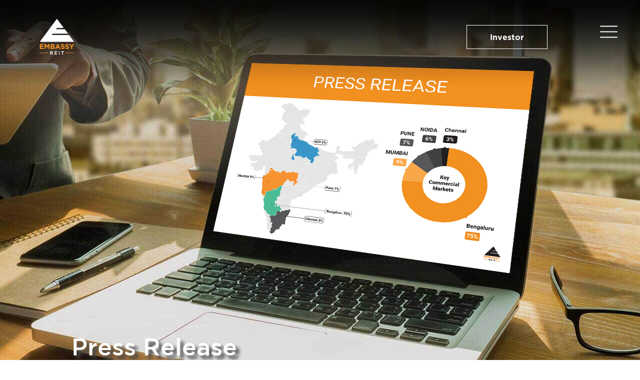

--- FILE ---
content_type: text/html; charset=utf-8
request_url: https://www.embassyofficeparks.com/newsroom/press/embassy-reit-conferred-the-coveted-golden-peacock-award-recognized-for-its-leadership-position-in-sustainability/
body_size: 30967
content:



<!DOCTYPE html>
<html lang="en">
<head>
    <meta charset="utf-8">
    <meta http-equiv="X-UA-Compatible" content="IE=edge">
    <link rel="shortcut icon" href="/static/embassy/images/favicon.png">
    <!-- <link href="https://fonts.cdnfonts.com/css/gotham" rel="stylesheet"> -->
    <link href="https://eopwebsvr.blob.core.windows.net/static/embassy/css/gotham.css" rel="stylesheet" rel="preload">
    <meta name="viewport" content="width=device-width, initial-scale=1, shrink-to-fit=no, user-scalable=no">
    
    
    <meta name="description" content="Embassy Office Parks is a vibrant and fast growing private tech parks portfolio, well established in Bangalore and Pune">
    <meta name="keywords" content="Tech Parks in Bangalore, Pune | Embassy Office Parks">
    <title>Tech Parks in Bangalore, Pune | Embassy Office Parks</title>
    <link rel="canonical" href="https://www.embassyofficeparks.com/newsroom/press/embassy-reit-conferred-the-coveted-golden-peacock-award-recognized-for-its-leadership-position-in-sustainability/">
    <link href="https://fonts.cdnfonts.com/css/gotham?styles=17581,17585,17587,17589" rel="stylesheet">
    
    
    

<meta property="og:site_name" content="www.embassyofficeparks.com">
<meta property="og:title" content="Embassy REIT Conferred the Coveted ‘Golden Peacock’ Award, Recognized for its Leadership Position in Sustainability" />
<meta property="og:type" content="article" />
<meta property="og:url" content="https://www.embassyofficeparks.com/newsroom/press/embassy-reit-conferred-the-coveted-golden-peacock-award-recognized-for-its-leadership-position-in-sustainability/" />
<meta property="og:image" content="https://eopwebsvr.blob.core.windows.net/media/filer_public/d7/98/d7986dd7-8119-4a3a-abe6-16b5ee8910c9/emb_esg_23879__1__1.jpg">
<meta property="og:image:width" content="400" />
<meta property="og:image:height" content="300" />


<meta name="twitter:card" content="summary"/>
<meta name="twitter:site" content="@embassy_reit"/>
<meta name="twitter:title" content="Embassy REIT Conferred the Coveted ‘Golden Peacock’ Award, Recognized for its Leadership Position in Sustainability"/>
<meta name="twitter:description" content="Embassy REIT Conferred the Coveted ‘Golden Peacock’ Award, Recognized for its Leadership Position in Sustainability" />
<meta name="twitter:image" content="https://eopwebsvr.blob.core.windows.net/media/filer_public/d7/98/d7986dd7-8119-4a3a-abe6-16b5ee8910c9/emb_esg_23879__1__1.jpg"/>
<meta name="twitter:url" content="https://www.embassyofficeparks.com/newsroom/press/embassy-reit-conferred-the-coveted-golden-peacock-award-recognized-for-its-leadership-position-in-sustainability/"/>
<meta property="og:image:secure_url" content="https://www.embassyofficeparks.com/newsroom/press/embassy-reit-conferred-the-coveted-golden-peacock-award-recognized-for-its-leadership-position-in-sustainability/" />

    
    
    <!-- <link rel="stylesheet" href="https://cdn.jsdelivr.net/npm/bootstrap@4.6.1/dist/css/bootstrap.min.css" integrity="sha384-zCbKRCUGaJDkqS1kPbPd7TveP5iyJE0EjAuZQTgFLD2ylzuqKfdKlfG/eSrtxUkn" crossorigin="anonymous"> -->
    <link rel="preload" href="https://eopwebsvr.blob.core.windows.net/static/embassy/fonts/Roboto-Bold/Roboto-Bold.woff" as="font" type="font/woff2" crossorigin>
    <link rel="preload" href="https://eopwebsvr.blob.core.windows.net/static/embassy/fonts/Roboto-Bold/Roboto-Bold.ttf" as="font" type="font/woff2" crossorigin>
    <link rel="preload" href="https://eopwebsvr.blob.core.windows.net/static/embassy/fonts/Roboto-Bold/Roboto-Bold.svg" as="font" type="font/woff2" crossorigin>
    <link rel="preload" href="https://eopwebsvr.blob.core.windows.net/static/embassy/fonts/Roboto-Bold/Roboto-Bold.eot" as="font" type="font/woff2" crossorigin>
<!-- Google Tag Manager -->
<script>(function(w,d,s,l,i){w[l]=w[l]||[];w[l].push({'gtm.start':
new Date().getTime(),event:'gtm.js'});var f=d.getElementsByTagName(s)[0],
j=d.createElement(s),dl=l!='dataLayer'?'&l='+l:'';j.async=true;j.src=
'https://www.googletagmanager.com/gtm.js?id='+i+dl;f.parentNode.insertBefore(j,f);
})(window,document,'script','dataLayer','GTM-5T28LP6');</script>
<!-- End Google Tag Manager -->



<style>
    body.energizpopupbody {
    overflow-y: scroll;
    padding-right: 0 !important;
}
footer .top--footer address a{
    line-height: 25px;
}

@media screen and (max-width:1501px){
    footer .top--footer address a{
      line-height: 20px;  
    }
}
@media screen and (min-width:1402px){
footer .top--footer .footer-right::after{
    right:25px;
}
}
/* vtpl address styles */
.vtpl_address h6 {
    color: #fff;
    text-align: center;
    font-family: 'Gotham-Bold';
    font-size: 1.5rem;
}

.vtpl_address p {
    opacity: 1;
    line-height: 20px;
    color: #fff;
}
.vtpl_address p span{
    color:#fff !important
}
.vtpl_address p:nth-of-type(3),
.vtpl_address p:nth-of-type(4) {
    color: #f29020;
}
.vtpl_address p a {
    color: #f29020;
}
@media screen and (max-width:767px){
  .vtpl_address p {
      margin-top:2px
  }
  .vtpl_address {
    margin-bottom: 20px;
   }
}


/* vtpl address styles */


a.esg-micro-after:after {
    content: url(https://eopwebsvr.blob.core.windows.net/media/filer_public/7c/17/7c174ada-6d50-4421-93a5-13e0f33bec6d/link_icon_1.png);
    position: relative;
    left: 0;
    top: 4px;
    padding: 0 10px;
}
@media (max-width: 768px){
.object-custom-menu li.has-mega-menu .object-submenu {
    padding-bottom: 20px !important;
}
}

a.esg-micro-after {
    font-family: 'Gotham-Bold' !important;
}

 .embsy-logo-parksd{
  margin-left: 35px;
}
.overlay {
  height: 100%;
  margin-right: -75%;
  width:75%;
  position: fixed;
  z-index: 9;
  top: 0;
  right: 0;
  background-color:#131313;
  overflow-x: hidden;
  transition: 0.5s;

}

.navbar-cust-embsy .navbar-nav > li > a:focus,.navbar-cust-embsy .navbar-nav > li > a:hover{
    border:0;
}
.navbar-med-embsy .bg-dark{
    background-color: transparent !important;
}
.overlay-content {
    position: relative;
    width: 25%;
    float: left;
    text-align:left;
    background-color:#000000;
    height: 100%;
    padding-top: 5%;
}
.overlay-content a{
    padding-left:4.5rem !important;
}
.embsy-mainmenu-2{
    padding-top:30px !important;
}
.embsy-mainmenu-2>li>a{
    font-size:16px;
    color:#ccc ;
    font-family: 'Gotham-Light';
}
.overlay-content a:hover {
    color:#f29020 !important ;
    text-decoration:underline;
}
.menu-active-embassy{
    color:#f29020 !important;
    text-decoration:underline !important;
}
.overlay-content2 a:hover {
    color:#f29020 ;
    text-decoration:underline;
}
.overlay-content2 {
    position: relative;
    width: 75%;
    float: left;
    background-color:#131313;
    height: 100%;
    padding-top: 5%;
    display:block;
    padding-left:40px;
}
.overlay-content ul{
    padding:0;
}
.overlay a {
  padding: 16px;
  font-family: Gotham-Bold;
  text-decoration: none;
  font-size: 18px;
  color: #fff;
  display: block;
  transition: 0.3s;
}
.overlay-content2 a{
    padding:6px 16px;
      text-decoration: none;
  font-size: 16px;
  color: #ccc;
  display: block;
  transition: 0.3s;
  font-family: 'Gotham-Light';
}
.menu-active-embassy::after{
    background-image: url(/static/embassy/images/Group-5505.svg);
    padding-left: 4rem;
    font-size: 12px!important;
    width: 98%;
    content: ' ';
    background-repeat: no-repeat;
    margin-left: 50px;
    background-size: 16px 11px;
    background-position: 1px 1px;
}

@media screen and (max-width:767px) {
    .container-flu-mobile{
        display:block;
    }
    .navbar-med-embsy{
        display: none;
    }
}
@media screen and (min-width:768px) {
    .container-flu-mobile{
        display:none;
    }
    .navbar-med-embsy{
        display: block;
    }
}
@media screen and (min-width:768px) and (max-width:1023px) {
    .overlay-content2 a{
        font-size:14px;
    }
    .overlay-content a{
        padding-left:2.5rem !important;
        font-size: 16px;
    }
    .embsy-mainmenu-2>li>a{
        font-size:14px;
    }
    .overlay-content2{
        padding-left:15px;
    }
    .overlay .closebtn{
        top: 8px !important;
         right: 24px !important;
         font-size: 45px !important;
    }
    .menu-active-embassy::after{
        padding-left: 2rem !important;
    }
    .overlay-content{
        width:35%;
    }
    .overlay-content2{
        width:65%;
    }
    .overlay-content2,.overlay-content{
        padding-top:12%
    }
    .embssy-offce-branch, .embssy-offce-branch1{
        font-size: 16px !important;
    }
  }
  @media screen and (min-width:1024px) and (max-width:1138px) {
    .menu-active-embassy::after{
        padding-left: 2rem !important;
    }
  }
.embssy-offce-branch,.embssy-offce-branch1{
    padding:16px !important;
    font-size:18px !important;
    color:#fff !important;
    font-family: Gotham-Bold !important;
}
.embssy-offce-branch1:hover{
    color: #fff !important;
    text-decoration:none !important;
}
.embssy-offce-branch:hover{
    color: #f29020 !important;
    text-decoration:underline !important;
}
.navbar-cust-embsy .navbar-nav{
    justify-content: flex-end;
    margin-right: 70px;
    top:0px;
    position: relative;
    min-height:65px;
}
.navbar-cust-embsy{
    display: flex !important;
    justify-content:space-between !important;
    padding: 0.5rem 5rem 0.5rem 2rem !important;
    position:absolute;
    width:100%;
    top: 0;
    background-color:transparent !important;
}
.invstor-btn{
    border: 1px solid #fff;
    background: transparent;
    color: #fff;
    font-size: 16px;
    font-family: Gotham-Bold !important;
    padding: 14px 46px;
    margin-top: -8px;
}
.button-embsy {
    display: inline-block;
    margin: 4px 2px;
    font-size: 14px;
    padding-left: 32px;
    padding-right: 32px;
    height: 50px;
    line-height: 50px;
    text-align: center;
    color: white;
    background:transparent !important;
    text-decoration: none;
    cursor: pointer;
    -moz-user-select: none;
    -khtml-user-select: none;
    -webkit-user-select: none;
    -ms-user-select: none;
    user-select: none;
}

.button-embsy:hover {
    transition-duration: 0.4s;
    -moz-transition-duration: 0.4s;
    -webkit-transition-duration: 0.4s;
    -o-transition-duration: 0.4s;
    color:#a36116;
}

.search-container-embsy {
    position: relative;
    display: inline-block;
    height: 50px;
    width: 50px;
    vertical-align: bottom;
}

.mglass-embsy {
    display: inline-block;
    pointer-events: none;
    /* -webkit-transform: rotate(-45deg);
    -moz-transform: rotate(-45deg);
    -o-transform: rotate(-45deg);
    -ms-transform: rotate(-45deg); */
}
.mglass-embsy img{
    width: 28px;
    height: 28px;
}

.searchbutton-embsy {
    position: absolute;
    /* bottom: 2px; */
    bottom:7px;
    width: 100%;
    margin: 0;
    padding: 0;
}

.search-embsy:focus + .searchbutton-embsy {
    transition-duration: 0.4s;
    -moz-transition-duration: 0.4s;
    -webkit-transition-duration: 0.4s;
    -o-transition-duration: 0.4s;
    background-color: white;
    color: black;
}

.search-embsy {
    position: absolute;
    left: 49px;
    background-color: white;
    outline: none;
    border: none;
    padding: 0;
    width: 0;
    height: 100%;
    z-index: 10;
    transition-duration: 0.4s;
    -moz-transition-duration: 0.4s;
    -webkit-transition-duration: 0.4s;
    -o-transition-duration: 0.4s;
}

.search-embsy:focus {
    width: 363px;
    padding: 0 16px 0 0;
}

.expandright-embsy {
    left: auto;
    right: 31px;
}

.expandright-embsy:focus {
    padding: 0 0 0 16px;
}
.hambergermenuC{
        /* font-size:30px; */
        cursor:pointer;
        position: absolute;
        right: 45px;
        top: 50px;
        color:#fff;
}
.hambergermenuC img{
    width: 35px;
    height: 35px;
}
.overlay ul{
    list-style-type:none;
}
.overlay .closebtn img{
    width: 30px;
    height: 30px;
}

.overlay .closebtn {
  position: absolute;
  top: 20px;
  right: 45px;
  font-size: 60px;
  z-index:2;
  color: #a36116;
}
#menu-embsy-aboutus,#menu-embsy-govern,#menu-embsy-inv,#menu-embsy-news{
    display:none;
}
.mobile-base-hamburg{
    width: 30px !important;
    height: 25px !important;
    padding-top: 0 !important;
}
@media not all and (min-resolution:.001dpcm) { @media {
    .invstor-btn{
    width: 150px;
    height: 50px;
}
}}
.dropdown-menu.merge-acqusition {
    left: -75px;
    margin: 0;
}
.only-heading {
    pointer-events:none;
}
.object-custom-menu a{
    padding:1.5rem 1rem
}
 /* new-menu */
 /* css energize popup starts */
 #energizepop .modal-content {
    border: 0;
}
 #energizepop .modal-dialog {
    margin-left: auto !important;
    margin: 0;
}
#energizepop .modal-dialog{
    max-width:39vh
}
#energizepop .modal-body p img{
    width: 100%;
}
#energizepop .modal-energ{
    padding:.5rem 1rem 1rem 1rem;
    background: #ccc;
    font-size: 2.85rem;
    color: orange;
}
#energizepop .modal-energ img{
    height: 30px;
}
#energizepop .modal-header {
    padding: 0;
    border: 0;
}
#energizepop .modal-body {
    padding: 3.25rem 1.75rem 2rem 1.75rem;
    background-color: #f29020;
    border-radius: 5px;
}
#energizepop .modal-content{
    background-color: transparent;
}
#energizepop .modal-body p{
    margin-bottom: 2rem;
    color: #fff;
    line-height: 1.75rem;
}
#energizepop{
    top:85%;
    left: 1px;
    padding-right:0 !important;
}
#energizepop a.energ_cta {
    border: 2px solid #fff;
    color: #fff;
    padding: 0.65rem 1rem 0.85rem 1rem;
    display: block;
    width: fit-content;
}
#energizepop .buttonenerg {
    position: absolute;
    top: 6px;
    z-index: 1;
    height: 22px;
    width: 22px;
    left: 90%;
    background-color: #fff !important;
    display: flex;
    justify-content: center;
    align-items: center;
    border-radius: 50%;
    padding: .25rem;
}

#energizepop .buttonenerg button {
    padding: 0 !important;
    line-height: inherit;
    margin: 0 !important;
    position: relative;
    font-weight: normal;
    top: 0px;
    font-size: 1.75rem;
    left: 0px;
    opacity: .89;
    color: #f29020;
}
#energizepop .modal-body:hover{
    background-color:#f29020
}
.btn-hiddedpop{
    position: fixed;
    top: 0;
    right: 0;
    display: none;
    visibility: hidden !important;
}
#Home-page #energizepop {
    padding-right:0 !important
}
@media screen and (max-width:767px){
    #energizepop .modal-dialog{
        margin-left: auto !important;
        margin-right:auto !important;
    }
    #energizepop{
        /* top:33vh; */
        top: 90%;
    }
    #energizepop .modal-body{
        padding: 3.25rem 1.75rem 3.25rem 1.75rem;
    }
    #energizepop .modal-body p{
        margin-bottom: 3.25rem;
    }
    #energizepop .modal-dialog{
        max-width: 32vh !important;
    }
}
 /* css energize popup ends */
 #energizepop .modal-body {
    background-color: #fff !important;
    background-image: none !important;
    display: flex;
    box-shadow: 0 19px 38px rgba(0,0,0,0.30), 0 15px 12px rgba(0,0,0,0.22);
    padding: 10px 10px;
}
#energizepop a.energ_cta {
    padding: 0;
}

#energizepop .modal-body p {
    margin-bottom: 0;
}
#energizepop button.close {
    /* display: none; */
    background: #fff !important;
    opacity: 100% !important;
    color: #f29020 !important;
    box-shadow: 0 10px 45px rgba(0,0,0,0.22), 0 4px 8px rgba(0,0,0,0.12) !important;
}
#energizepop .buttonenerg button {
    padding: 0 !important;
    line-height: inherit;
    margin: 0 !important;
    position: relative;
    font-weight: normal;
    top: 0px;
    font-size: 1.75rem;
    left: 0px;
    opacity: .89;
    color: #f29020;
}

.modal#energizepop {
    left: 0!important;
    padding-right: 2%!important;
}


@media screen and (min-width: 1700px){
#energizepop .modal-dialog {
    max-width: 34vh !important;
}
}

@media screen and (max-width: 767px){
#energizepop .modal-body {
    border-bottom-left-radius: 0;
    border-bottom-right-radius: 0;
}
.modal#energizepop {
    overflow: inherit !important;
}

 .modal#energizepop {
    padding-right: 0!important;
}
.energizpopupbody.modal-open {
    overflow: inherit;
}
}
a.embssy-offce-branch1.Mumbaiclass {
    margin-top: 5rem;
}
#myNav::-webkit-scrollbar {
  display: none;
}
#myNav {
  -ms-overflow-style: none;
  scrollbar-width: none;
}
#energizepop .modal-body p img {
    /* width: 72%; */
    width: fit-content;
    display: flex;
    text-align: center !important;
    margin: 0 auto;
}

@media (min-width: 768px) {
    #energizepop {
        top: 76% !important;
    }
}
@media (min-width: 768px) {
    #energizepop .modal-dialog {
        max-width: 45vh !important;
    }
}
@media screen and (max-width: 767px) {
    #energizepop {
        top: 85% !important;
    }
#energizepop .modal-dialog {
    margin-right: 0px !important;
    max-width: 28vh !important;
    /* transform: translateX(32%) rotate(270deg); */
}
#energizepop .modal-header {
    justify-content: flex-start !important;
}
#energizepop .buttonenerg button {
    left: 4px !important;
}
}
#energizepop.modal.show {
    background: transparent !important;
    pointer-events: none; /* Allow clicks to pass through */
}

#energizepop .modal-dialog {
    pointer-events: auto; /* Keep popup clickable */
}
</style>
</head>
<div class="preloader-section" id="loaders">
    <style media="screen">
        .preloader-section {
          height: 100%;
          background-color: #fff;
          position: fixed;
          left: 0px;
          right: 0px;
          top: 0px;
          z-index: 999999;
          display: inline-flex;
          justify-content: center;
        }
          .preloader-section .pre-load {
            animation: pulse;
            /* referring directly to the animation's @keyframe declaration */
            animation-duration: 1s;
            /* don't forget to set a duration! */
            animation-iteration-count: infinite;
          }
          .preloader-section div
          {
            align-self: center;
          }
    </style>
    <div class="pre-row">
        <img src="https://eopwebsvr.blob.core.windows.net/static/embassy/images/logos/Embassy-REIT-Logo-01-140-x-140.png" alt="pre-loader" class="pre-load lazy">
    </div>
</div>
<body   class='energizpopupbody' >
  <!-- Google Tag Manager (noscript) -->
<noscript><iframe src="https://www.googletagmanager.com/ns.html?id=GTM-5T28LP6"
height="0" width="0" style="display:none;visibility:hidden"></iframe></noscript>
<!-- End Google Tag Manager (noscript) -->




<!-- header section starts here -->
<header>

  <div class="container-fluid  container-flu-mobile">

      <div class="row secondary--header">
          <div class="container">
              <div class="row">
                
                  <div class="col-md-7 col-lg-2 col-sm-8 col-6 align-self-center">
                      <a href="/" class="navbar-brand header-img-one desktop-view">
                          <img src="https://eopwebsvr.blob.core.windows.net/static/embassy/images/logos/Embassy_Logo.svg" class="img-fluid" alt="Embassy">
                      </a>
                      <a href="/" class="navbar-brand header-img-one mobile-view ">
                          <img src="https://eopwebsvr.blob.core.windows.net/media/filer_public/aa/62/aa62ab51-7d5d-4367-af32-f6141ddf44b7/embassy_5years.png" class="img-fluid" alt="Embassy">
                      </a>
                  </div>

                  <div class="col-md-5 col-lg-10 col-sm-4 col-6 align-self-center ">
                      <div class="row top--row justify-content-end">
                          <ul class="nav">
                              <li class="nav-main">
                                  <a  href="/events/" class="nav--links ">Events</a>
                              </li>
                              <!-- <li class="nav-main">
                                  <a class="nav--links " target="_blank"  href="https://covid19.embassyofficeparks.com/">Covid-19</a>
                              </li> -->
                              <li class="nav-main">
                                  <a href="/careers/" class="nav--links ">Careers</a>
                              </li>
                              <li class="nav-main">
                                  <a class="nav--links " href="/contactus/leasing/">Contact Us</a>
                              </li>
                              <li class="header-search nav-main">
                                  <form class="" action="/search" id="mainsearchform" method="get">
                                      <div class="form-group">
                                          <input type="search" placeholder="Search" name="q" class="form-control"  value="">
                                      </div>
                                  </form>
                              </li>
                          </ul>
                      </div>
                      <ul class="nav d-lg-none mobile--nav justify-content-end ">
                          <li class="mr-4">
                              <div class="popup-search-wrap">
                                  <a class="btn-search-click" href="#">
                                      <i class="fa fa-search"></i>
                                  </a>
                              </div>
                          </li>

                          <li>
                              <div class="manu-hamber popup-mobile-click d-block d-lg-none d-block  d-xl-none">
                                  <!-- <div class="hamburger">
                                    <div class="top-bun"></div>
                                    <div class="meat"></div>
                                    <div class="bottom-bun"></div>
                                  </div> -->
                                  <img class="mobile-base-hamburg" src="/static/embassy/images/Group 6119.svg" alt="Hamburger">
                              </div>
                          </li>

                      </ul>
                      <div class="row bottom--row justify-content-end">
                          <ul class="nav relative">
                              <li class="nav-main">
                                  <a href="/#home-sec" class="nav--links top-menu-item "><img src= "https://eopwebsvr.blob.core.windows.net/static/embassy/images/home-white.png"  class="img-fluid" alt=""></a>
                              </li>
                              <li class="dropdown nav-main mega-dropdown" id="about-list">
                                  <a  href="/about-us/" class="nav--links top-menu-item ">About Us</a>
                                  <div class="dropdown-menu mega-dropdown-menu">
                                      <ul class="nav flex-column">
                                      <li class=""><a href="/about-us/" class="">Overview</a></li>
                                      <li class=""><a href="/about-us/strategic-priorities/" class="">Our Strategic Priorities</a></li>
                                      <li class=""><a href="/about-us/occupiers/" class="">Our Occupiers</a></li>
                                      <li class=""><a href="/about-us/video-library/"  class="">Video Gallery</a></li>
                                      <li class=""><a href="/about-us/awards/" class="">Awards &amp; Accolades</a></li>
                                      <li class=""><a href="/iso-certifications/" class="">Certifications</a></li>
                                      </ul>
                                  </div>
                              </li>
                              <!-- praveen -->
                              <li class="dropdown nav-main  mega-dropdown" id="governance-list">
                                  <a href="javascript:void(0)" class="nav--links top-menu-item ">ESG</a>
                                  <div class="dropdown-menu mega-dropdown-menu">
                                      <div class="row">
                                          <div class="col-md-6 col-lg-6 col-sm-4 brdr-left">
					      <h4><a class="esg-micro-after" href="/ESG/" target="_blank" rel="noopener">ESG Microsite </a></h4>
                                              <!--<h4><a href="/esg/esg-publications/" class="">ESG Publications</a></h4>

                                              <h4><a href="javascript:void(0)" class="">Environment</a></h4>
                                              <ul class="nav">
                                                  <li class="kopie">
                                                      <a href="/esg/environment/">Overview</a>
                                                  </li>
                                                  <li class="kopie">
                                                      <a href="/esg/environment-policies/">Policies</a>
                                                  </li>
                                                  <!-- <li class="kopie">
                                                      <a href="/esg/esg-report/">Reports</a>
                                                  </li> -->
                                               <!--</ul>
                                               <h4><a href="javascript:void(0)" class="">Social Engagement</a></h4>
                                               <ul class="nav">
                                                   <li class="kopie">
                                                       <a href="/esg/social-engagement/">Overview</a>
                                                   </li>
                                                   <li class="kopie">
                                                       <a href="/esg/social-engagement-policies/">Policies</a>
                                                   </li>
                                               </ul>
                                          </div>-->
<!--                                          <div class="col-md-6 col-lg-6 col-sm-4">
                                              <h4>Governance</h4>
                                              <ul class="nav flex-column">
                                                  <li><a href="/esg/overview/" class="">Overview</a></li>
                                                  <li><a href="/esg/structure/" class="">Our Structure</a></li>
                                                  <li><a href="/esg/board-of-directors/" class="">Board Of Directors</a></li>
                                                  <li><a href="/esg/management-team/" class="">Management Team</a></li>
                                                  <li><a href="/esg/governance-documents/" class="">Governance Documents</a></li>
                                                  <li><a href="/esg/committee-composition/" class="">Committee Composition</a></li>
                                              </ul>
                                          </div>-->
                                      </div>
                                    </div>
                              </li>
                              <!-- praveen -->
                              <li class="dropdown nav-main  mega-dropdown" id="portfolio-list">
                                  <a href="/ourportfolio/" class="nav--links top-menu-item ">Our Portfolio</a>
                                  <div class="dropdown-menu mega-dropdown-menu">
                                      <div class="col-12 mb-3">
                                          <h3><a href="/ourportfolio/">Portfolio Overview</a></h3>
                                      </div>
                                      <div class="row">
                                          <div class="col-md-3 col-lg-3 col-sm-4 brdr-left">
                                              <h4>Bengaluru</h4>
                                              <ul class="nav">
                                                  <li class="kopie ">
                                                      <a href="/ourportfolio/bangalore/embassy-manyata/">Embassy Manyata Business Park</a>
                                                  </li>
                                                  <li class="kopie ">
                                                      <a href="/ourportfolio/bangalore/embassy-golf-links-business-park/">Embassy GolfLinks</a>
                                                  </li>
                                                  <li class="kopie ">
                                                      <a href="/ourportfolio/bangalore/embassy-techvillage/">Embassy TechVillage</a>
                                                  </li>
                                                  <li class="kopie ">
                                                    <a href="/vtpl/">Vikas Telecom Private Limited</a>
                                                </li>
                                                  <li class="kopie ">
                                                      <a href="/ourportfolio/bangalore/embassy-one/">Embassy One</a>
                                                  </li>
                                                  <li class="kopie ">
                                                      <a href="/ourportfolio/bangalore/four-seasons/">Four Seasons</a>
                                                  </li>
                                                  <li class="kopie ">
                                                      <a href="/ourportfolio/bangalore/hiltonembassy-golflinks/">Hilton at Embassy GolfLinks</a>
                                                  </li>
                                                  <li class="kopie ">
                                                      <a href="/ourportfolio/bangalore/embassy-energy/">Embassy Energy</a>
                                                  </li>
                                 </ul>
                                          </div>
                                          <div class="col-md-3 col-lg-3 col-sm-4 brdr-left">
                                              <h4>Mumbai</h4>
                                              <ul class="nav">
                                                  <li class="kopie "><a href="/ourportfolio/mumbai/express-towers/">Express Towers</a></li>
                                                  <li class="kopie "><a href="/ourportfolio/mumbai/first-international-finance-centre/">First International Finance Center</a></li>
                                                  <li class="kopie "><a href="/ourportfolio/mumbai/embassy-247/">Embassy 247</a></li>
                              </ul>
                                          </div>

                                          <div class="col-md-4 col-lg-3 col-sm-4 brdr-left">
                                              <h4>Pune</h4>
                                              <ul class="nav">
                                                  <li class="kopie "><a href="/ourportfolio/pune/embassy-quadron/">Embassy Quadron</a></li>

                                                  <li class="kopie "><a href="/ourportfolio/pune/embassy-qubix/">Embassy Qubix</a></li>

                                                  <li class="kopie "><a href="/ourportfolio/pune/embassy-techzone/">Embassy Splendid TechZone</a></li>

                                              </ul>
                                          </div>
                                          <div class="col-md-4 col-lg-3 col-sm-4 ">
                                              <h4>NCR</h4>
                                              <ul class="nav">
                                                  <li class="kopie "><a href="/ourportfolio/noida/embassy-galaxy/">Embassy Galaxy</a></li>
                                                  <li class="kopie "><a href="/ourportfolio/noida/embassy-oxygen/">Embassy Oxygen</a></li>
                                              </ul>
                                          </div>
                                      </div>
                                          <!-- <ul class="dropdown-menu--two">
                                              <li class=""><a href="/ourportfolio/ ">Portfolio Overview</a></li>
                                            
                                              <li class="menu--main "><a href="javascript:void(0)" class="dropdown-toggle pont" data-toggle="dropdown">Bengaluru</a>
                                      <ul class="menu--inner">
                                                      
                                                      <li class="kopie "><a href="/ourportfolio/bangalore/embassy-manyata/">Embassy Manyata Business Park</a></li>
                                                      
                                                      <li class="kopie "><a href="/ourportfolio/bangalore/hilton-hotels-embassy-manyata-bengaluru/">Hilton Hotels, Embassy Manyata Bengaluru</a></li>
                                                      
                                                      <li class="kopie "><a href="/ourportfolio/bangalore/embassy-golf-links-business-park/">Embassy GolfLinks Business Park</a></li>
                                                      
                                                      <li class="kopie "><a href="/ourportfolio/bangalore/hiltonembassy-golflinks/">Hilton at Embassy GolfLinks</a></li>
                                                      
                                                      <li class="kopie "><a href="/ourportfolio/bangalore/embassy-techvillage/">Embassy TechVillage</a></li>
                                                      
                                                      <li class="kopie "><a href="/ourportfolio/bangalore/embassy-one/">Embassy One</a></li>
                                                      
                                                      <li class="kopie "><a href="/ourportfolio/bangalore/four-seasons/">Four Seasons</a></li>
                                                      
                                                      <li class="kopie "><a href="/ourportfolio/bangalore/embassy-business-hub/">Embassy Business Hub</a></li>
                                                      
                                                      <li class="kopie "><a href="/ourportfolio/bangalore/embassy-energy/">Embassy Energy</a></li>
                                                      
                                                      <li class="kopie "><a href="/ourportfolio/bangalore/hilton-garden-inn-embassy-manyata-business-park/">Hilton Garden Inn Embassy Manyata Business Park</a></li>
                                                      
                                  </ul>
                                </li>
                                              
                                              <li class="menu--main "><a href="javascript:void(0)" class="dropdown-toggle pont" data-toggle="dropdown">Mumbai</a>
                                      <ul class="menu--inner">
                                                      
                                                      <li class="kopie "><a href="/ourportfolio/mumbai/express-towers/">Express Towers</a></li>
                                                      
                                                      <li class="kopie "><a href="/ourportfolio/mumbai/first-international-finance-centre/">First International Finance Center</a></li>
                                                      
                                                      <li class="kopie "><a href="/ourportfolio/mumbai/embassy-247/">Embassy 247</a></li>
                                                      
                                  </ul>
                                </li>
                                              
                                              <li class="menu--main "><a href="javascript:void(0)" class="dropdown-toggle pont" data-toggle="dropdown">Pune</a>
                                      <ul class="menu--inner">
                                                      
                                                      <li class="kopie "><a href="/ourportfolio/pune/embassy-quadron/">Embassy Quadron</a></li>
                                                      
                                                      <li class="kopie "><a href="/ourportfolio/pune/embassy-qubix/">Embassy Qubix</a></li>
                                                      
                                                      <li class="kopie "><a href="/ourportfolio/pune/embassy-techzone/">Embassy TechZone</a></li>
                                                      
                                  </ul>
                                </li>
                                              
                                              <li class="menu--main "><a href="javascript:void(0)" class="dropdown-toggle pont" data-toggle="dropdown">NCR</a>
                                      <ul class="menu--inner">
                                                      
                                                      <li class="kopie "><a href="/ourportfolio/noida/embassy-galaxy/">Embassy Galaxy</a></li>
                                                      
                                                      <li class="kopie "><a href="/ourportfolio/noida/embassy-oxygen/">Embassy Oxygen</a></li>
                                                      
                                  </ul>
                                </li>
                                              
                                              <li class="menu--main "><a href="javascript:void(0)" class="dropdown-toggle pont" data-toggle="dropdown">Chennai</a>
                                      <ul class="menu--inner">
                                                      
                                                      <li class="kopie "><a href="/ourportfolio/chennai/embassy-splendid-techzone/">Embassy Splendid TechZone</a></li>
                                                      
                                  </ul>
                                </li>
                                              
                                          </ul> -->
                                  </div>
                              </li>
                              <li class="dropdown nav-main mega-dropdown" id="investor-list">
                                <a href="/investors/" class="nav--links top-menu-item ">Investors</a>
                                <div class="dropdown-menu mega-dropdown-menu">
                                    <ul class="dropdown-menu--two">
                                        <div class="row">
                                            <div class="col-md-4 col-lg-4 col-sm-4 brdr-left">
                                                <h4><a href="/investors/">Investor Overview</a></h4>
                                                <div class="menuu-bar">
                                                    <h4><a href="/investors/unit-info/">Unit Information</a></h4>
                                                    
                                                </div>

                                                <div class="menuu-bar ">
                                                    <h4><a href="/investors/financial-results/">Results & Publications</a></h4>
                                                    <ul class="nav flex-column">
                                                        <li><a href="/investors/financial-results/">Quarterly Results </a></li>
                                                        <!-- <li><a href="/investors/compliance-report/">Compliance Reports</a></li> -->
                                                        <li><a href="/investors/publications/">Publications</a></li>
                                                        <li><a href="/investors/events-presentations/">Presentations</a></li>
                                                    </ul>
                                                </div>


                                            </div>
                                            <div class="col-md-4 col-lg-4 col-sm-4 brdr-left">
                                                <div class="menuu-bar mt-0">
                                                <h4><a  href="/investors/events-unitholder-meetings/">Events and Webcasts </a></h4>
                                                <ul class="nav flex-column">
                                                  <li><a href="/investors/events-unitholder-meetings/">Unitholder Meetings</a></li>
                                                  <li><a href="/investors/events-management-conference-calls/">Management Conference Calls</a></li>
                                                  <!-- <li><a href="/investors/conferences-and-webinars/">Conferences & Webinars</a></li> -->
                                                </ul>
                                                </div>
                                                <h4><a href="/investors/regulatory-filings/">Regulatory Filings</a></h4>
                                                <h4><a href="/investors/debenture-holders/">Debenture Holders</a></h4>
                                                <!-- <h4><a  href="/investors/compliance-report/">ESG &amp; Compliance Reports</a></h4> -->
                                                <div class="menuu-bar mt-0">
                                                <h4><a  href="/investors/resources/">Investor Resources</a></h4>
                                                <ul class="nav flex-column">
                                                  <li><a href="/investors/disclosure/">Disclosure</a></li>
                                                    <li><a href="/investors/resources/">REIT Basics</a></li>
                                                    <li><a href="/investors/resources/#invester-faqs">Investors FAQs</a></li>
                                                    <li><a href="/investors/resources/#contact-form">Investor Contacts</a></li>
                                                </ul>
                                                </div>

                                            </div>

                                            <div class="col-md-4 col-lg-4 col-sm-4">
                                                <h4><a href="/investors/analyst/">Analyst Coverage</a></h4>
                                                <h4><a  href="/investors/distribution-history/">Distribution History</a></h4>
                                                <div class="menuu-bar mt-0">
                                                <h4><a  href="#">Mergers and Acquisitions</a></h4>
                                                <ul class="nav flex-column">
                                                  <li><a href="https://embassytechvillage.com/" target="_blank">Embassy TechVillage</a></li>
                                                  <li><a href="/embassy-business-hub/" target="_blank">Embassy Business Hub</a></li>
                                                  <li><a href="/embassy-splendid-techzone/" target="_blank">Embassy Splendid TechZone</a></li>
                                                  <!-- <li><a href="/vtpl/" target="_blank">Vikas Telecom Private Limited</a></li> -->
                                                </ul>
                                                </div>
                                          </div>
                                        </div>
                                    </ul>
                                </div>
                            </li>
                              <li class="dropdown nav-main  mega-dropdown" id="newsroom-list">
                                  <a class="nav--links top-menu-item active" href="/newsroom/">Newsroom</a>
                                  <div class="dropdown-menu mega-dropdown-menu">
                                      <ul class="nav flex-column">
                                          <li><a href="/newsroom/press/">Press Releases</a></li>
                                          <li><a href="/newsroom/">In The News</a></li>
                                          <li><a href="/newsroom/media-library/">Media Library</a></li>
                                      </ul>
                                  </div>
                              </li>
                          </ul>
                      </div>

                  </div>
                  
              </div>
              <div class="row d-none">
                  <div class="col-md-5 col-lg-3 col-sm-8 col-5 align-self-center ">
                      <a href="/" class="navbar-brand header-img-one">
                          <img src="https://eopwebsvr.blob.core.windows.net/static/embassy/images/logos/new-logo.png" class="img-fluid" alt="Embassy">
                      </a>
                  </div>
                  <div class="col-md-7 col-lg-9 col-sm-4 col-7 align-self-center pl-0 centered--sec ">
                      <ul class="nav justify-content-end d--sm--none desktop-vieww">
                          <li class="dropdown nav-item mega-dropdown">
                              <a class="nav-link " href="/events/">About Us</a>
                              <ul class="dropdown-menu mega-dropdown-menu">
                                  <div class="container">
                                      <div class="row">
                                          <div class="col-sm-3">
                                              <ul>
                                                  <li class="dropdown-header">Lorem Ipsum</li>
                                                  <li><a href="#">Auto Carousel</a></li>
                                                  <li><a href="#">Carousel Control</a></li>
                                                  <li><a href="#">Left & Right Navigation</a></li>
                                                  <li><a href="#">Four Columns Grid</a></li>
                                              </ul>
                                          </div>
                                          <div class="col-sm-3">
                                              <ul>
                                                  <li class="dropdown-header">Lorem Ipsum</li>
                                                  <li><a href="#">Navbar Inverse</a></li>
                                                  <li><a href="#">Pull Right Elements</a></li>
                                                  <li><a href="#">Coloured Headers</a></li>
                                                  <li><a href="#">Primary Buttons & Default</a></li>
                                              </ul>
                                          </div>
                                          <div class="col-sm-3">
                                              <ul>
                                                  <li class="dropdown-header">Lorem Ipsum</li>
                                                  <li><a href="#">Easy to Customize</a></li>
                                                  <li><a href="#">Calls to action</a></li>
                                                  <li><a href="#">Custom Fonts</a></li>
                                                  <li><a href="#">Slide down on Hover</a></li>
                                              </ul>
                                          </div>
                                      </div>
                                      </div>

                              </ul>
                          </li>
                          <li class="nav-item dropdown mega-dropdown">
                              <a class="nav-link " href="/events/">Events</a>
                              <ul class="dropdown-menu mega-dropdown-menu">
                                  <div class="container">
                                      <div class="row">
                                          <div class="col-sm-3">
                                              <ul>
                                                  <li class="dropdown-header">Lorem Ipsum</li>
                                                  <li><a href="#">Auto Carousel</a></li>
                                                  <li><a href="#">Carousel Control</a></li>
                                                  <li><a href="#">Left & Right Navigation</a></li>
                                                  <li><a href="#">Four Columns Grid</a></li>
                                              </ul>
                                          </div>
                                          <div class="col-sm-3">
                                              <ul>
                                                  <li class="dropdown-header">Lorem Ipsum</li>
                                                  <li><a href="#">Navbar Inverse</a></li>
                                                  <li><a href="#">Pull Right Elements</a></li>
                                                  <li><a href="#">Coloured Headers</a></li>
                                                  <li><a href="#">Primary Buttons & Default</a></li>
                                              </ul>
                                          </div>
                                          <div class="col-sm-3">
                                              <ul>
                                                  <li class="dropdown-header">Lorem Ipsum</li>
                                                  <li><a href="#">Easy to Customize</a></li>
                                                  <li><a href="#">Calls to action</a></li>
                                                  <li><a href="#">Custom Fonts</a></li>
                                                  <li><a href="#">Slide down on Hover</a></li>
                                              </ul>
                                          </div>
                                      </div>
                                      </div>

                              </ul>
                          </li>
                          <li class="nav-item">
                              <a class="nav-link " href="/blogs/">Blog</a>
                          </li>
                          <li class="nav-item">
                              <a class="nav-link " href="/careers/">Careers</a>
                          </li>
                          <li class="nav-item">
                              <a class="nav-link " href="/contactus/leasing/">Contact Us</a>
                          </li>
                          <li class="nav-item">
                          <div class="input-group">
                          <form class="w-100" role="search" class="" action="/search" id="mainsearchform" method="get">
                            <input type="search" name="q" class="form-control" placeholder="Search...">
                            <button type="submit" class="sea--btn"> <span class="input-group-addon"><img src="https://eopwebsvr.blob.core.windows.net/static/embassy/images/search.png" alt=""></span></button>
                            </form>
                          </div>
                          </li>
                          <!-- <li class="nav-item head-dropdown">
                              <a class="nav-link dr-menu" href="#">SUSTAINABILITY</a>
                              <ul class="sub--section">
                                  <li><a href="/csr/">CSR</a></li>
                              </ul>
                          </li> -->
                          <!-- <li class="nav-link">
                              <a href="/" class="navbar-brand">
                                  <img src="https://eopwebsvr.blob.core.windows.net/static/embassy/images/logo-01.png" class="img-fluid fst-logo" alt="Embassy">
                              </a>
                          </li> -->
                      </ul>
                      <ul class="nav d-lg-none justify-content-end ">
                          <li>
                              <div class="popup-search-wrap">
                                  <a class="btn-search-click" href="#">
                                      <i class="fa fa-search"></i>
                                  </a>
                              </div>
                          </li>

                          <li>
                              <div class="manu-hamber popup-mobile-click d-block d-lg-none d-block  d-xl-none">
                                  <div class="hamburger">
                                    <div class="top-bun"></div>
                                    <div class="meat"></div>
                                    <div class="bottom-bun"></div>
                                  </div>
                              </div>
                          </li>

                      </ul>


                  </div>
                  </div>

              </div>
      </div>

      <div class="row orange--header d-none">
          <div class="container">
              <div class="row">
                  <div class="col-12">
                          <ul class="nav justify-content-center">
                              <li class="nav-item "><a class="nav-link  "  href="/" ><img src="https://eopwebsvr.blob.core.windows.net/static/embassy/images/hme-header.png"/></a></li>
                              <li class="nav-item dropdown about-drp"><a class="nav-link  pont"  href="javascript:void(0)" >About Us</a>
                                  <ul class="dropdown-menu animated fadeIn">
                                              <li class=""><a href="/about-us/">Overview</a></li>
                                              <li class=""><a href="/about-us/strategic-priorities/">Our Strategic Priorities</a></li>
                                              <li class=""><a href="/about-us/occupiers/">Our Occupiers</a></li>
                                              <li class=""><a href="/about-us/video-library/">Video Gallery</a></li>
                                              <li class=""><a href="/about-us/awards/">Awards & Accolades</a></li>
                                              <li class=""><a href="/iso-certifications/">Certifications</a></li>
                                  </ul>
                              </li>
                              <li class="nav-item dropdown"><a  class="nav-link  pont">Governance</a>
                                  <ul class="dropdown-menu">
                                              <li><a href="/esg/overview/">Overview</a></li>
                                              <li><a href="/esg/structure/">Our Structure</a></li>
                                              <li><a href="/esg/board-of-directors/">Board Of Directors</a></li>
                                              <li><a href="/esg/management-team/">Management Team</a></li>
                                              <li><a href="/esg/governance-documents/">Governance Documents</a></li>
                                              <li><a href="/esg/committee-composition/">Committee Composition</a></li>
                                  </ul>
                              </li>
                              <li class="nav-item dropdown">
                                  <a  class="nav-link  pont"  class="dropdown-toggle">Our Portfolio<b class="caret"></b></a>
                                      <ul class="dropdown-menu">
                                          <li class=""><a href="/ourportfolio/ ">Portfolio Overview</a></li>

                                        
                                          <li class=" dropdown-submenu "><a href="javascript:void(0)" class="dropdown-toggle pont" data-toggle="dropdown">Bengaluru</a>
                                  <ul class="dropdown dropdown-menu">
                                                  
                                                  
                                                  <li class="kopie "><a href="/ourportfolio/bangalore/embassy-manyata/">Embassy Manyata Business Park</a></li>
                                                  
                                                  
                                                  
                                                  <li class="kopie "><a href="/ourportfolio/bangalore/hilton-hotels-embassy-manyata-bengaluru/">Hilton Hotels, Embassy Manyata Bengaluru</a></li>
                                                  
                                                  
                                                  
                                                  <li class="kopie "><a href="/ourportfolio/bangalore/embassy-golf-links-business-park/">Embassy GolfLinks Business Park</a></li>
                                                  
                                                  
                                                  
                                                  <li class="kopie "><a href="/ourportfolio/bangalore/hiltonembassy-golflinks/">Hilton at Embassy GolfLinks</a></li>
                                                  
                                                  
                                                  
                                                  <li class="kopie "><a href="/ourportfolio/bangalore/embassy-techvillage/">Embassy TechVillage</a></li>
                                                  
                                                  
                                                  
                                                  <li class="kopie "><a href="/ourportfolio/bangalore/embassy-one/">Embassy One</a></li>
                                                  
                                                  
                                                  
                                                  <li class="kopie "><a href="/ourportfolio/bangalore/four-seasons/">Four Seasons</a></li>
                                                  
                                                  
                                                  
                                                  <li class="kopie "><a href="/ourportfolio/bangalore/embassy-business-hub/">Embassy Business Hub</a></li>
                                                  
                                                  
                                                  
                                                  <li class="kopie "><a href="/ourportfolio/bangalore/embassy-energy/">Embassy Energy</a></li>
                                                  
                                                  
                                                  
                                                  

                              </ul>
                            </li>
                            
                                          <li class=" dropdown-submenu "><a href="javascript:void(0)" class="dropdown-toggle pont" data-toggle="dropdown">Mumbai</a>
                                  <ul class="dropdown dropdown-menu">
                                                  
                                                  
                                                  <li class="kopie "><a href="/ourportfolio/mumbai/express-towers/">Express Towers</a></li>
                                                  
                                                  
                                                  
                                                  <li class="kopie "><a href="/ourportfolio/mumbai/first-international-finance-centre/">First International Finance Center</a></li>
                                                  
                                                  
                                                  
                                                  <li class="kopie "><a href="/ourportfolio/mumbai/embassy-247/">Embassy 247</a></li>
                                                  
                                                  

                              </ul>
                            </li>
                            
                                          <li class=" dropdown-submenu "><a href="javascript:void(0)" class="dropdown-toggle pont" data-toggle="dropdown">Pune</a>
                                  <ul class="dropdown dropdown-menu">
                                                  
                                                  
                                                  <li class="kopie "><a href="/ourportfolio/pune/embassy-quadron/">Embassy Quadron</a></li>
                                                  
                                                  
                                                  
                                                  <li class="kopie "><a href="/ourportfolio/pune/embassy-qubix/">Embassy Qubix</a></li>
                                                  
                                                  
                                                  
                                                  <li class="kopie "><a href="/ourportfolio/pune/embassy-techzone/">Embassy TechZone</a></li>
                                                  
                                                  

                              </ul>
                            </li>
                            
                                          <li class=" dropdown-submenu "><a href="javascript:void(0)" class="dropdown-toggle pont" data-toggle="dropdown">NCR</a>
                                  <ul class="dropdown dropdown-menu">
                                                  
                                                  
                                                  <li class="kopie "><a href="/ourportfolio/noida/embassy-galaxy/">Embassy Galaxy</a></li>
                                                  
                                                  
                                                  
                                                  <li class="kopie "><a href="/ourportfolio/noida/embassy-oxygen/">Embassy Oxygen</a></li>
                                                  
                                                  

                              </ul>
                            </li>
                            
                                          <li class=" dropdown-submenu "><a href="javascript:void(0)" class="dropdown-toggle pont" data-toggle="dropdown">Chennai</a>
                                  <ul class="dropdown dropdown-menu">
                                                  
                                                  
                                                  <li class="kopie "><a href="/ourportfolio/chennai/embassy-splendid-techzone/">Embassy Splendid TechZone</a></li>
                                                  
                                                  

                              </ul>
                            </li>
                            
                            </ul>
                            </li>

                            <li class="nav-item dropdown">
                                <a href="/investors/" class="nav-link   pont">Investors</a>
                                  <ul class="dropdown-menu animated fadeIn investorss">
                                              <li class=""><a class="subl" href="/investors/">Investor Overview</a>
                                              </li>

                                              <li class="dropdown dropdown-submenu "><a class="subl" href="/investors/unit-info/">Unit Information</a>
                                                <ul class="dropdown-menu">
                                                    
                                                </ul>
                                              </li>
                                              <li class="dropdown dropdown-submenu "><a  class="subl" href="/investors/financial-results/">Results & Publications</a>
                                                <ul class="dropdown-menu">
                                                    <li><a href="/investors/financial-results/">Quarterly Results</a></li>
                                                    <!-- <li><a href="/investors/compliance-report/">Compliance Reports</a></li> -->
                                                    <li><a href="/investors/publications/">Publications</a></li>
                                                    <li><a href="/investors/events-presentations/">Presentations</a></li>
                                                </ul>
                                              </li>
                                              <!-- <li class=""><a class="subl" href="/investors/events-presentations/">Presentations</a></li> -->
                                              <li class=""><a  class="subl" href="/investors/events-unitholder-meetings/">Events and Webcasts</a>
                                                <ul class="dropdown-menu">
                                                    <li><a href="/investors/events-unitholder-meetings/">Unitholder Meetings</a></li>
                                                    <li><a href="/investors/events-management-conference-calls/">Management Conference Calls</a></li>
                                                    <!-- <li><a href="/investors/conferences-and-webinars/">Conferences & Webinars</a></li> -->

                                                </ul>
                                              </li>
                                              <li class=""><a  class="subl"href="/investors/regulatory-filings/">Regulatory Filings</a></li>
                                              <li class=""><a  class="subl"href="/investors/debenture-holders/">Debenture Holders</a></li>
                                              <!-- <li class=""><a  class="subl"href="/investors/compliance-report/">Compliance Reports</a></li> -->
                                              <li class="dropdown dropdown-submenu "><a class="subl" href="/investors/resources/">Investor Resources</a>
                                                <ul class="dropdown-menu">
                                                  <li><a href="/investors/disclosure/">Disclosure</a></li>
                                                    <li><a href="/investors/resources/#resources-wrap">REIT Basics</a></li>
                                                    <li><a href="/investors/resources/#investerfaqs">Investor FAQs</a></li>
                                                    <!-- <li><a href="/investors/resources/#investeralerts">Investor Emails Alerts</a></li>
                                                    <li><a href="/investors/resources/#investor-contact">Investor Contacts</a></li> -->
                                                </ul>
                                              </li>
                                              <li class=""><a class="subl" href="/investors/analyst/">Analyst Coverage</a></li>
                                              <li class=""><a class="subl" href="/investors/distribution-history/">Distribution History</a></li>
                                  </ul>
                              </li>
                              <li class="nav-item dropdown">
                                  <a  class="nav-link active-hea pont">Newsroom</a>
                                  <ul class="dropdown-menu animated fadeIn investorss">
                                    <li class="active-sub"><a class="subl" href="/newsroom/press/">Press Releases</a></li>
                                    <li class=""><a class="subl" href="/newsroom/">In The News</a></li>
                                  <li class=""><a class="subl" href="/newsroom/media-library/">Media Library</a></li>
                              </ul>
                              </li>
                          </ul>
                  </div>
              </div>
          </div>
      </div>
  </div>

    <section class="navbar-med-embsy">
    <nav class="navbar navbar-expand-sm bg-dark navbar-dark navbar-cust-embsy">
        <!-- Brand/logo -->
        <a class="navbar-brand" href="#">
            <img onclick="location.href='/'" class="embsy-logo-parksd" src="https://eopwebsvr.blob.core.windows.net/media/filer_public/f6/2d/f62d7e5e-7ce8-46ad-ab18-11398ba74c73/final-logo-unit-white_11.png" alt="Embassy" width="98" height="105" >
          <!-- <img onclick="location.href='/'" class="embsy-logo-parksd" src="/static/embassy/images/Group-5604.png" alt="logo" > -->
        </a>

        <!-- Links -->
        <ul class="navbar-nav ">
          <li class="nav-item mt-1">
            <a class="nav-link" href="/investors/"><button class="invstor-btn">Investor</button></a>
          </li>
          <li class="nav-item">
            <a class="nav-link" href="#">
                    <div class="search-container-embsy search-embsy-slider">
                        <form action="/search" method="get" id="mainsearchform">
                          <input class="search-embsy expandright-embsy" id="searchright" type="search" name="q" placeholder="Search">
                          <!-- <label class="button-embsy searchbutton-embsy" for="searchright"><span class="mglass-embsy"><img src="/static/embassy/images/Search-Icon-men.svg"></span></label> -->
                        </form>
                  </div>
            </a>
          </li>
        </ul>
      </nav>
      <div id="myNav" class="overlay">
        <a href="javascript:void(0)" class="closebtn" onclick="closeNav()"><img src="/static/embassy/images/Group 6111.svg"></a>
        <div class="overlay-content">
          <ul class="embsy-mainmenu-1">
              <li ><a id="hoveronabtus" href="javascript:void(0)" class="">About Us</a></li>
              <li><a href="javascript:void(0)" id="hoverongovern" class="">ESG</a></li>
              <li>
                  <a href="javascript:void(0)" id="hoveronport" class="">Our Portfolio</a>
             </li>
              <li><a href="javascript:void(0)" id="hoveroninv" class="">Investors</a></li>
              <li><a href="javascript:void(0)" id="hoveronnews" class="menu-active-embassy">Newsroom</a></li>
          </ul>
          <ul class="embsy-mainmenu-2">
              <li><a id="hoveronevent" href="/events/" class="">Events</a></li>
              <!-- <li><a href="https://covid19.embassyofficeparks.com/" target="_blank">COVID-19</a></li> -->
              <li><a id="hoveroncareer" href="/careers/" class="">Careers</a></li>
              <li><a id="hoveroncontactus" href="/contactus/leasing/" class="">Contact Us</a></li>
          </ul>
        </div>
        <div id="menu-embsy-right" class="overlay-content2">
          <div class="row">
          
          <div class="col-md-6">
          <ul>
            <li><a class="embssy-offce-branch" href="/ourportfolio/">Overview</a></li>
              <li><a class="embssy-offce-branch1 " href="#">Bengaluru</a></li>
              
              
              
              <li><a href="/ourportfolio/bangalore/embassy-manyata/">Embassy Manyata Business Park</a></li>
              
              
              
              
              
              
              <li><a href="/ourportfolio/bangalore/hilton-hotels-embassy-manyata-bengaluru/">Hilton Hotels at Embassy Manyata</a></li>
              
              
              
              
              
              
              <li><a href="/ourportfolio/bangalore/embassy-golf-links-business-park/">Embassy GolfLinks Business Park</a></li>
              
              
              
              
              
              
              <li><a href="/ourportfolio/bangalore/hiltonembassy-golflinks/">Hilton at Embassy GolfLinks</a></li>
              
              
              
              
              
              
              <li><a href="/ourportfolio/bangalore/embassy-techvillage/">Embassy TechVillage</a></li>
              
              
              <!-- <li><a href="/ourportfolio/bangalore/embassy-business-hub/">Embassy Business Hub</a></li> -->
              <li><a href="/vtpl/">Vikas Telecom Private Limited</a></li>
              
              
              
              
              
              
              <li><a href="/ourportfolio/bangalore/embassy-one/">Embassy One</a></li>
              
              
              
              
              
              
              <li><a href="/ourportfolio/bangalore/four-seasons/">Four Seasons</a></li>
              
              
              
              
              
              
              <li><a href="/ourportfolio/bangalore/embassy-business-hub/">Embassy Business Hub</a></li>
              
              
              
              
              
              
              <li><a href="/ourportfolio/bangalore/embassy-energy/">Embassy Energy</a></li>
              
              
              
              
              
              
          </ul>
          </div>
          
          <div class="col-md-6">
          <ul>
            
              <li><a class="embssy-offce-branch1 Mumbaiclass" href="#">Mumbai</a></li>
              
              
              
              <li><a href="/ourportfolio/mumbai/express-towers/">Express Towers</a></li>
              
              
              
              
              
              
              <li><a href="/ourportfolio/mumbai/first-international-finance-centre/">First International Finance Center</a></li>
              
              
              
              
              
              
              <li><a href="/ourportfolio/mumbai/embassy-247/">Embassy 247</a></li>
              
              
              
              
          </ul>
          </div>
          
          <div class="col-md-6">
          <ul>
            
              <li><a class="embssy-offce-branch1 " href="#">Pune</a></li>
              
              
              
              <li><a href="/ourportfolio/pune/embassy-quadron/">Embassy Quadron</a></li>
              
              
              
              
              
              
              <li><a href="/ourportfolio/pune/embassy-qubix/">Embassy Qubix</a></li>
              
              
              
              
              
              
              <li><a href="/ourportfolio/pune/embassy-techzone/">Embassy TechZone</a></li>
              
              
              
              
          </ul>
          </div>
          
          <div class="col-md-6">
          <ul>
            
              <li><a class="embssy-offce-branch1 " href="#">NCR</a></li>
              
              
              
              <li><a href="/ourportfolio/noida/embassy-galaxy/">Embassy Galaxy</a></li>
              
              
              
              
              
              
              <li><a href="/ourportfolio/noida/embassy-oxygen/">Embassy Oxygen</a></li>
              
              
              
              
          </ul>
          </div>
          
          <div class="col-md-6">
          <ul>
            
              <li><a class="embssy-offce-branch1 " href="#">Chennai</a></li>
              
              
              
              <li><a href="/ourportfolio/chennai/embassy-splendid-techzone/">Embassy Splendid TechZone</a></li>
              
              
              
              
          </ul>
          </div>
          
          </div>
        </div>
        <div id="menu-embsy-aboutus" class="overlay-content2">
          <div class="row">
          <div class="col-md-6">
          <ul>
             <!-- <li><a class="embssy-offce-branch" href="/about-us/">About Us</a></li>
              <li><a href="/about-us/">Overview</a></li>
              <li><a href="/about-us/strategic-priorities/">Our Strategic Priorities</a></li>
              <li><a href="/about-us/occupiers/">Our Occupiers</a></li>
              <li><a href="/about-us/video-library/">Video Gallery</a></li>
              <li><a href="/about-us/awards/">Awards & Accolades</a></li>-->
		<li><a class="embssy-offce-branch" href="/about-us/">About Us</a></li>
		<li><a href="/about-us/" rel="noopener">Overview</a></li>
                        <li><a href="/about-us/strategic-priorities/" rel="noopener">Our Strategic Priorities</a></li>
                        <li><a href="/about-us/occupiers/" rel="noopener">Our Occupiers</a></li>
                        <li><a href="/esg/board-of-directors/" rel="noopener">Board Of Directors</a></li>
                        <li><a href="/esg/management-team/" rel="noopener">Management Team</a></li>
                        <li><a href="/esg/overview/" class="" rel="noopener">Governance Overview</a></li>
                        <li><a href="/esg/structure/" rel="noopener">Governance Structure</a></li>
                        <li><a href="/esg/governance-documents/" rel="noopener">Governance Documents</a></li>
                        <li><a href="/esg/committee-composition/" rel="noopener">Committee Composition</a></li>
                        <li><a href="/about-us/video-library/" rel="noopener">Video Gallery</a></li>
                        <li><a href="/about-us/awards/" rel="noopener">Awards &amp; Accolades</a></li>
                        <li><a href="/iso-certifications/" rel="noopener">Certifications</a></li>

          </ul>
          </div>
          </div>
        </div>
        <div id="menu-embsy-govern" class="overlay-content2">
            <div class="row">
            <div class="col-md-6">
            <ul>
               <!-- <li><a class="embssy-offce-branch" href="/esg/esg-publications/">ESG Publications</a></li>
                <li><a class="embssy-offce-branch1" href="#">Environment</a></li>
                <li><a href="/esg/environment/">Overview</a></li>
                 <li><a href="/esg/environment-policies/">Policies</a></li>
                 <li><a class="embssy-offce-branch1" href="#">Social Engagement</a></li>
                 <li><a href="/esg/social-engagement/">Overview</a></li>
                  <li><a href="/esg/social-engagement-policies/">Policies</a></li>-->
		<li>
    <a class="esg-micro-after" href="/ESG/" target="_blank" rel="noopener">ESG Microsite </a>
</li>

            </ul>
            </div>
          <!--  <div class="col-md-6">
            <ul>
                <li><a class="embssy-offce-branch1" href="#">Governance</a></li>
                <li><a href="/esg/overview/" class="">Overview</a></li>
                <li><a href="/esg/structure/">Our Structure</a></li>
                <li><a href="/esg/board-of-directors/" >Board Of Directors</a></li>
                <li><a href="/esg/management-team/" >Management Team</a></li>
                <li><a href="/esg/governance-documents/">Governance Documents</a></li>
                <li><a href="/esg/committee-composition/">Committee Composition</a></li>
            </ul>
            </div>-->
            </div>
          </div>
          <div id="menu-embsy-inv" class="overlay-content2">
            <div class="row">
            <div class="col-md-6">
                <ul>
                    <li><a class="embssy-offce-branch" href="/investors/">Investor Overview</a></li>
                    <li><a class="embssy-offce-branch only-heading" href="/investors/financial-results/">Results & Publications</a></li>
                    <li><a href="/investors/financial-results/">Quarterly Results </a></li>
                      <li><a href="/investors/publications/">Publications</a></li>
                      <li><a href="/investors/events-presentations/">Presentations</a></li>
                      <li><a class="embssy-offce-branch" href="/investors/unit-info/">Unit Information</a></li>
                      <li><a class="embssy-offce-branch" href="/investors/analyst/">Analyst Coverage</a></li>
                      <li><a class="embssy-offce-branch only-heading" href="/investors/distribution-history/">Distribution History</a></li>
                      <li><a  href="/investors/distribution-history/">Overview</a></li>
                      <li><a  href="/investors/distribution-history/unclaimed-distribution/">Unclaimed Distribution</a></li>
                      <li><a  href="/investors/distribution-history/unclaimed-interest/">Unclaimed Interest</a></li>
                      <li><a class="embssy-offce-branch1 only-heading" href="#">Mergers and Acquisitions</a></li>
                      <li><a href="https://embassytechvillage.com/" target="_blank">Embassy TechVillage</a></li>
                      <li><a href="/embassy-business-hub/" target="_blank">Embassy Business Hub</a></li>
                      <li><a href="/embassy-splendid-techzone/" target="_blank">Embassy Splendid TechZone</a></li>
                      <!-- <li><a href="/vtpl/" target="_blank">Vikas Telecom Private Limited</a></li> -->
      
                  </ul>
            </div>

            <div class="col-md-6">
                <ul>
                    <li><a class="embssy-offce-branch" href="/investors/events-unitholder-meetings/">Events and Webcasts</a></li>
                      <li><a href="/investors/events-unitholder-meetings/">Unitholder Meetings</a></li>
                      <li><a href="/investors/events-management-conference-calls/">Management Conference Calls</a></li>
                      <!-- <li><a href="/investors/conferences-and-webinars/">Conferences & Webinars</a></li> -->
                      <li><a class="embssy-offce-branch" href="/investors/regulatory-filings/">Regulatory Filings</a></li>
                      <li><a class="embssy-offce-branch" href="/investors/debenture-holders/">Debenture Holders</a></li>
                      <li><a class="embssy-offce-branch" href="/investors/resources/">Investor Resources</a></li>
                      <li><a href="/investors/disclosure/">Disclosure</a></li>
                      <li><a href="/investors/resources/">REIT Basics</a></li>
                      <li><a href="/investors/resources/#invester-faqs">Investors FAQs</a></li>
                      <li><a href="/investors/resources/#contact-form">Investor Contacts</a></li>
                    </ul>
            </div>
            </div>
          </div>
          <div id="menu-embsy-news" class="overlay-content2">
            <div class="row">
            <div class="col-md-6">
            <ul>
                <li><a class=" embssy-offce-branch1" href="#">Newsroom</a></li>
                <li><a href="/newsroom/press/">Press Releases</a></li>
                <li><a href="/newsroom/">In The News</a></li>
                <li><a href="/newsroom/media-library/">Media Library</a></li>

            </ul>
            </div>
            </div>
          </div>
      </div>
      <span class="hambergermenuC " onclick="openNav()"><img alt="Hamburger" src="/static/embassy/images/Group 6119.svg" ></span>
      </section>

</header>
<!-- end -->
<!-- onload energize popup starts-->
<button type="button" class="btn btn-primary btn-hiddedpop" data-toggle="modal" data-target="#energizepop" data-backdrop="false">
    Open modal
  </button>
  <!-- The Modal -->
  <div class="modal fade" id="energizepop">
    <div class="modal-dialog">
      <div class="modal-content">
        <!-- Modal Header -->
        <div class="modal-header">
          <div class="buttonenerg">
            <button type="button" class="close" data-dismiss="modal">&times;</button>
          </div>
        </div>
        
        <!-- Modal body -->
        <div class="modal-body">
            
        <p>
            <a href="https://eopwebsvr.blob.core.windows.net/media/filer_public/96/8e/968e1f97-6860-40cc-a6aa-edc79c131748/embassy_half_yearly_report_2025_-_final_file.pdf" target="_blank" >
                <img src="https://eopwebsvr.blob.core.windows.net/media/filer_public/bf/7a/bf7a50e7-9970-4539-a747-f8e78d2d5e70/image_6.png" class="img-fluid" >
            </a>
        </p>
          <!-- <p class="modal-energpara">A platform to come together to connect, grow and thrive.</p> -->
          <a class="energ_cta" href="https://eopwebsvr.blob.core.windows.net/media/filer_public/96/8e/968e1f97-6860-40cc-a6aa-edc79c131748/embassy_half_yearly_report_2025_-_final_file.pdf" target="_blank" ><img src="https://eopwebsvr.blob.core.windows.net/media/filer_public/4c/f5/4cf59940-bc9a-4122-b2bc-5432723c2ad0/right-or.svg" alt="arrow"></a>
        </div>   
          
      </div>
    </div>
  </div>
<!-- onload energize popup ends--> 
<!-- Menu Pop Up -->
<div class="popup-mobile-manu popup-mobile-visiable">
    <div class="inner">
        <div class="mobileheader">
            <div class="logo">
                <a href="/">
                    <img src="https://eopwebsvr.blob.core.windows.net/static/embassy/images/logos/Embassy_Logo.svg" class="img-fluid" alt="Embassy">
                </a>
            </div>
            <a class="mobile-close" href="#"></a>
        </div>
        <div class="menu-content">
            <ul class="menulist object-custom-menu">
                <li class="nav-item">
                    <a href="/" class="nav-link"><span>Home</span></a>
                </li>
                <li class="nav-item has-mega-menu">
                    <a class="nav-link " href="javascript:void(0)">About Us</a>
                    <ul class="object-submenu">
                       <!-- <li><a href="/about-us/"><span>Embassy REIT</span></a></li>
                        <li><a href="/about-us/strategic-priorities/"><span>Our Strategic Priorities</span></a></li>
                        <li><a href="/about-us/occupiers/"><span>Our Occupiers</span></a></li>
                        
                        <li><a href="/about-us/video-library/"><span>Video Gallery</span></a></li>
                        <li><a href="/about-us/awards/"><span>Awards & Accolades</span></a></li>-->
		<li><a href="/about-us/" rel="noopener">Overview</a></li>
                        <li><a href="/about-us/strategic-priorities/" rel="noopener">Our Strategic Priorities</a></li>
                        <li><a href="/about-us/occupiers/" rel="noopener">Our Occupiers</a></li>
                        <li><a href="/esg/board-of-directors/" rel="noopener">Board Of Directors</a></li>
                        <li><a href="/esg/management-team/" rel="noopener">Management Team</a></li>
                        <li><a href="/esg/overview/" class="" rel="noopener">Governance Overview</a></li>
                        <li><a href="/esg/structure/" rel="noopener">Governance Structure</a></li>
                        <li><a href="/esg/governance-documents/" rel="noopener">Governance Documents</a></li>
                        <li><a href="/esg/committee-composition/" rel="noopener">Committee Composition</a></li>
                        <li><a href="/about-us/video-library/" rel="noopener">Video Gallery</a></li>
                        <li><a href="/about-us/awards/" rel="noopener">Awards &amp; Accolades</a></li>
                        <li><a href="/iso-certifications/" rel="noopener">Certifications</a></li>
                    </ul>
                </li>
                <!-- praveen -->
                <li class="nav-item has-mega-menu">
                    <a class="nav-link" href="javascript:void(0)">ESG</a>
                    <ul class="object-submenu">
		      <li>
                            <a class="esg-micro-after" href="/ESG/" target="_blank" rel="noopener">ESG Microsite </a>
                        </li>
<!--                      <li>
                          <a href="/esg/esg-publications/" class="title">ESG Publications</a>
                      </li>
                      <li>
                          <a href="/esg/environment/" class="title">Environment</a>
                          <ul class="object-submenu is-visible d-block">
                              <li><a href="/esg/environment/">Overview</a></li>
                              <li><a href="/esg/environment-policies/">Policies</a></li>
                              <!-- <li><a href="/esg/esg-report/" class="title">Reports</a></li> -->
<!--                          </ul>
                      </li>
                      <li>
                          <a href="/esg/social-engagement/" class="title">Social Engagement</a>
                          <ul class="object-submenu is-visible d-block">
                              <li><a href="/esg/social-engagement/">Overview</a></li>
                              <li><a href="/esg/social-engagement-policies/">Policies</a></li>
                          </ul>
                      </li>
                      <li>
                          <a href="/esg/overview/" class="title">Governance</a>
                          <ul class="object-submenu is-visible d-block">
                            <li><a href="/esg/overview/">Overview</a></li>
                            <li><a href="/esg/structure/">Our Structure</a></li>
                            <li><a href="/esg/board-of-directors/">Board Of Directors</a></li>
                            <li><a href="/esg/management-team/">Management Team</a></li>
                            <li><a href="/esg/governance-documents/">Governance Documents</a></li>
                            <li><a href="/esg/committee-composition/">Committee Composition</a></li>
                          </ul>
                      </li>-->
                    </ul>
                </li>
                <!-- praveen -->
                <li class="nav-item has-mega-menu">
                    <a class="nav-link" href="javascript:void(0)">Our Portfolio</a>
                    <ul class="object-submenu mb-0">
                      <li class="title"><a href="/ourportfolio/"><span>Overview</span></a></li>
                    </ul>
                    
                        <ul class="object-submenu ">
                            <li class="title ">Bengaluru</li>
                            
                            
                            <li><a href="/ourportfolio/bangalore/embassy-manyata/"><span>Embassy Manyata Business Park</span></a></li>
                            
                            
                            
                            
                            <li><a href="/ourportfolio/bangalore/hilton-hotels-embassy-manyata-bengaluru/"><span>Hilton Hotels, Embassy Manyata Bengaluru</span></a></li>
                            
                            
                            
                            
                            <li><a href="/ourportfolio/bangalore/embassy-golf-links-business-park/"><span>Embassy GolfLinks Business Park</span></a></li>
                            
                            
                            
                            
                            <li><a href="/ourportfolio/bangalore/hiltonembassy-golflinks/"><span>Hilton at Embassy GolfLinks</span></a></li>
                            
                            
                            
                            
                            <li><a href="/ourportfolio/bangalore/embassy-techvillage/"><span>Embassy TechVillage</span></a></li>
                            
                            <!-- <li><a href="/ourportfolio/bangalore/embassy-business-hub/">Embassy Business Hub</a></li> -->
                            <li><a href="/vtpl/"><span>Vikas Telecom Private Limited</span></a></li>
                            
                            
                            
                            
                            <li><a href="/ourportfolio/bangalore/embassy-one/"><span>Embassy One</span></a></li>
                            
                            
                            
                            
                            <li><a href="/ourportfolio/bangalore/four-seasons/"><span>Four Seasons</span></a></li>
                            
                            
                            
                            
                            <li><a href="/ourportfolio/bangalore/embassy-business-hub/"><span>Embassy Business Hub</span></a></li>
                            
                            
                            
                            
                            <li><a href="/ourportfolio/bangalore/embassy-energy/"><span>Embassy Energy</span></a></li>
                            
                            
                            
                            
                            
                        </ul>
                    
                        <ul class="object-submenu ">
                            <li class="title ">Mumbai</li>
                            
                            
                            <li><a href="/ourportfolio/mumbai/express-towers/"><span>Express Towers</span></a></li>
                            
                            
                            
                            
                            <li><a href="/ourportfolio/mumbai/first-international-finance-centre/"><span>First International Finance Center</span></a></li>
                            
                            
                            
                            
                            <li><a href="/ourportfolio/mumbai/embassy-247/"><span>Embassy 247</span></a></li>
                            
                            
                            
                        </ul>
                    
                        <ul class="object-submenu ">
                            <li class="title ">Pune</li>
                            
                            
                            <li><a href="/ourportfolio/pune/embassy-quadron/"><span>Embassy Quadron</span></a></li>
                            
                            
                            
                            
                            <li><a href="/ourportfolio/pune/embassy-qubix/"><span>Embassy Qubix</span></a></li>
                            
                            
                            
                            
                            <li><a href="/ourportfolio/pune/embassy-techzone/"><span>Embassy TechZone</span></a></li>
                            
                            
                            
                        </ul>
                    
                        <ul class="object-submenu ">
                            <li class="title ">NCR</li>
                            
                            
                            <li><a href="/ourportfolio/noida/embassy-galaxy/"><span>Embassy Galaxy</span></a></li>
                            
                            
                            
                            
                            <li><a href="/ourportfolio/noida/embassy-oxygen/"><span>Embassy Oxygen</span></a></li>
                            
                            
                            
                        </ul>
                    
                        <ul class="object-submenu ">
                            <li class="title ">Chennai</li>
                            
                            
                            <li><a href="/ourportfolio/chennai/embassy-splendid-techzone/"><span>Embassy Splendid TechZone</span></a></li>
                            
                            
                            
                        </ul>
                    
                </li>
                <li class="nav-item has-mega-menu d-none">
                    <a class="nav-link" href="#">Our Portfolio</a>
                    <ul class="object-submenu">
                        <li><a href="/ourportfolio/"><span>Overview</span></a></li>
                        <li class="title">Bengaluru</li>
                        <li><a href="/ourportfolio/bangalore/embassy-manyata/"><span>Embassy Manyata Business Park</span></a></li>
                        <li><a href="/ourportfolio/bangalore/embassy-golf-links-business-park/"><span>Embassy GolfLinks Business Park</span></a></li>
                        <li><a href="/ourportfolio/bangalore/embassy-techvillage/"><span>Embassy TechVillage</span></a></li>
                        <li><a href="/vtpl/"><span>Vikas Telecom Private Limited</span></a></li>
                        <li><a href="/ourportfolio/bangalore/embassy-one/"><span>Embassy One</span></a></li>
                        <li><a href="/ourportfolio/bangalore/four-seasons/"><span>Four Seasons</span></a></li>
                        <li><a href="/ourportfolio/bangalore/hiltonembassy-golflinks/"><span>Hilton Hotels</span></a></li>
                        <li  class="title">Mumbai</li>
                        <li><a href="/ourportfolio/mumbai/express-towers/"><span>Express Towers</span></a></li>
                        <li><a href="/ourportfolio/mumbai/first-international-finance-centre/"><span>First International Finance Center</span></a></li>
                        <li><a href="/ourportfolio/mumbai/embassy-247/"><span>Embassy 247</span></a></li>
                        <li class="title">Pune</li>
                        <li ><a href="/ourportfolio/pune/embassy-quadron/"><span>Embassy Quadron</span></a></li>
                        <li><a href="/ourportfolio/pune/embassy-qubix/"><span>Embassy Qubix</span></a></li>
                        <li><a href="/ourportfolio/pune/embassy-techzone/"><span>Embassy TechZone</span></a></li>
                        <li class="title">Noida</li>
                        <li><a href="/ourportfolio/noida/embassy-galaxy/"><span>Embassy Galaxy</span></a></li>
                        <li ><a href="/ourportfolio/noida/embassy-oxygen/"><span>Embassy Oxygen</span></a></li>
                    </ul>
                </li>
                <li class="nav-item has-mega-menu">
                    <a class="nav-link" href="javascript:void(0)">Investors</a>
                    <ul class="object-submenu">
                    <li><a href="/investors/"><span>Investor Overview</span></a></li>
                    <li><a href="/investors/unit-info/"><span>Unit Information</span></a>
                    <li>
                        <a href="/investors/financial-results/" class="title only-heading">Results & Publications</a>
                        <ul class="object-submenu is-visible d-block">
                            <li><a href="/investors/financial-results/">Quarterly Results </a></li>
                            <!-- <li><a href="/investors/compliance-report/">Compliance Reports</a></li> -->
                            <li><a href="/investors/publications/">Publications</a></li>
                            <li><a href="/investors/events-presentations/">Presentations</a></li>
                        </ul>
                    </li>
                    <li><a href="/investors/events-unitholder-meetings/"><span>Events and Webcasts</span></a></li>
                      <ul class="object-submenu is-visible d-block">
                        <li><a href="/investors/events-unitholder-meetings/">Unitholder Meetings</a></li>
                        <li><a href="/investors/events-management-conference-calls/">Management Conference Calls</a></li>
                        <!-- <li><a href="/investors/conferences-and-webinars/">Conferences & Webinars</a></li> -->
                      </ul>
                    <!-- <li><a href="/investors/events-presentations/"><span>Presentations</span></a></li> -->
                    <li><a href="/investors/regulatory-filings/"><span>Regulatory Filings</span></a></li>
                    <li><a href="/investors/debenture-holders/"><span>Debenture Holders</span></a></li>
                    <!-- <li><a href="/investors/compliance-report/"><span>ESG & Compliance Reports</span></a></li> -->
                    <li>
                      <a href="/investors/resources/"><span>Investor Resources</span></a>
                    </li>
                      <ul class="object-submenu is-visible d-block">
                          <li><a href="/investors/disclosure/">Disclosure</a></li>
                      </ul>
                    <li><a href="/investors/analyst/"><span>Analyst Coverage</span></a></li>
                    <li><a href="/investors/distribution-history/"><span>Distribution History</span></a></li>
                    <li>
                        <a href="javascript:void(0)" class="title only-heading">Mergers and Acquisitions</a>
                        <ul class="object-submenu is-visible d-block">
                            <li><a href="https://embassytechvillage.com/" target="_blank">Embassy TechVillage</a></li>
                            <li><a href="/embassy-business-hub/" target="_blank">Embassy Business Hub</a></li>
                            <li><a href="/embassy-splendid-techzone/" target="_blank">Embassy Splendid TechZone</a></li>
                            <!-- <li><a href="/vtpl/" target="_blank">Vikas Telecom Private Limited</a></li> -->
                        </ul>
                    </li>
                    </ul>
                </li>
                <li class="nav-item has-mega-menu">
                    <a class="nav-link" href="#">Newsroom</a>
                    <ul class="object-submenu">
                      <li><a href="/newsroom/press/"><span>Press Releases</span></a></li>
                      <li><a href="/newsroom/"><span>In The News</span></a></li>
                      <li><a href="/newsroom/media-library/"><span>Media Library</span></a></li>
                    </ul>
                </li>
                <li class="nav-item">
                    <a class="nav-link" href="/events/">Events</a>
                </li>
                <!-- <li class="nav-item">
                    <a class="nav-link" target="_blank" href="https://covid19.embassyofficeparks.com/">COVID-19</a>
                </li> -->
                <li class="nav-item">
                    <a class="nav-link" href="/careers/">Careers</a>
                </li>
                <li class="nav-item">
                    <a class="nav-link" href="/contactus/leasing/">Contact Us</a>
                </li>
            </ul>
        </div>
    </div>
</div>
<!-- End Popup Menu -->

<!-- Start Brook Search Popup -->
<div class="brook-search-popup">
    <div class="inner">
        <div class="search-header">
            <div class="logo">
                <a href="/">
                    <img src="https://eopwebsvr.blob.core.windows.net/static/embassy/images/logos/embassy-new.svg" class="img-fluid" alt="Embassy">
                </a>
            </div>
            <a class="search-close" href="#"></a>
        </div>
        <div class="search-content">
            <form class="w-100" role="search" class="" action="/search" id="mainsearchform" method="get">
                <label>
                    <input type="search" placeholder="Type Here" name="q" class="form-control" placeholder="Search...">
                </label>
                <button type="submit" class="search-submit"><i class="fa fa-search"></i></button>
            </form>
        </div>
    </div>
</div>
<!-- End Brook Search Popup -->

<!-- main section starts here -->
<main>
        

<section id="pressdetails-new" class="container-fluid">
  <div class="property--pages">
    <!-- Start Nav Section -->
    <!-- <nav id="navbar" class="navbar">
      <ul class="nav-menu">
        <li>
          <a data-scroll="overview-wrapper" href="#pressdetails-banner" class="dot">
            <span>Press Release</span>
          </a>
        </li>
        <li>
          <a data-scroll="annual-repo" href="#other-press-releases" class="dot">
            <span>Explore Other Press Releases</span>
          </a>
        </li>
      </ul>
    </nav> -->
    <!-- End Nav Section -->
  </div>

  <section id="pressdetails-banner" class="container-fluid" style="background-image: url('https://eopwebsvr.blob.core.windows.net/media/filer_public/3d/c1/3dc15eae-344a-4813-a0f2-8f708c97517f/press_release_banner-min_1_1_copy.png');">
    <div class="container">
      <div class="row">
        <div class="pressdetails-cont-wrapper">
          <h2>Press Release</h2>
        </div>
      </div>
    </div>
  </section>

  
<div class="container-fluid" id="float-marquee">
    <div class="row">
        <div class="marquee--text">
            <marquee>
                <p>Data update as per latest quarterly results. Currently updated as of September 30, 2020 and excludes recently completed Embassy TechVillage Acquisition.</p>
            </marquee>
        </div>
    </div>
</div>


  <section id="details-wrapper" class="container-fluid">
    <div class="container">
      <!-- <h2>Press Releases</h2> -->
      <div class="row detail-row-wrapper relative">
        <div class="detail-head-wrapper">
          <h3>Embassy REIT Conferred the Coveted ‘Golden Peacock’ Award, Recognized for its Leadership Position in Sustainability</h3>
          
          <!-- 
          <p>March 24, 2022</p>
           -->
        </div>
        <div class="circle-bg">
          <div class="icon-outer--wrapper">
            <p>
              <a href="http://www.facebook.com/sharer.php?&u=https://www.embassyofficeparks.com/newsroom/press/embassy-reit-conferred-the-coveted-golden-peacock-award-recognized-for-its-leadership-position-in-sustainability/" target="_blank">
                <img src="https://eopwebsvr.blob.core.windows.net/static/embassy/images/newsroom/Fb.png" alt="">
              </a>
            </p>
            <p>
              <a href="https://twitter.com/intent/tweet?url=https://www.embassyofficeparks.com/newsroom/press/embassy-reit-conferred-the-coveted-golden-peacock-award-recognized-for-its-leadership-position-in-sustainability/&text=Embassy REIT Conferred the Coveted ‘Golden Peacock’ Award, Recognized for its Leadership Position in Sustainability" target="_blank">
                <img src="https://eopwebsvr.blob.core.windows.net/static/embassy/images/newsroom/Twitter.png" alt="">
              </a>
            </p>
            <p>
                <a href="https://www.linkedin.com/shareArticle?mini=true&url=https://www.embassyofficeparks.com/newsroom/press/embassy-reit-conferred-the-coveted-golden-peacock-award-recognized-for-its-leadership-position-in-sustainability/&title=Embassy REIT Conferred the Coveted ‘Golden Peacock’ Award, Recognized for its Leadership Position in Sustainability&summary=Embassy REIT Conferred the Coveted ‘Golden Peacock’ Award, Recognized for its Leadership Position in Sustainabilitysource="https://www.embassyofficeparks.com/newsroom/press/embassy-reit-conferred-the-coveted-golden-peacock-award-recognized-for-its-leadership-position-in-sustainability/"" rel="noopener" target="_blank">
                  <img src="/static/embassy/images/newsroom/Linkedin.png" alt="">
                </a>
                        </p>
          </div>
          
          <div class="download-pr">
		  <a href="https://eopwebsvr.blob.core.windows.net/media/filer_public/b0/16/b016f3f3-6c9c-4e61-a3b0-95db5a466aa8/embassy_reit_press_release_golden_peacock.pdf" target="_blank"><img src="/static/embassy/images/download-port.png" alt="download">&nbsp;&nbsp;Press Release</a>
          </div>
          
        </div>
        <!-- <div class="outer-icons">
            <div class="outer--inner relative">
                <div class="clse-icon">
                    <img src="https://eopwebsvr.blob.core.windows.net/static/embassy/images/closeicon.png" alt="">
                </div>
                <p>
                  <a href="http://www.facebook.com/sharer.php?s=100&p[url]=https://www.embassyofficeparks.com/newsroom/press/embassy-reit-conferred-the-coveted-golden-peacock-award-recognized-for-its-leadership-position-in-sustainability/&p[images][0]=https://www.embassyofficeparks.comhttps://eopwebsvr.blob.core.windows.net/media/filer_public/d7/98/d7986dd7-8119-4a3a-abe6-16b5ee8910c9/emb_esg_23879__1__1.jpg&p[title]=Embassy REIT Conferred the Coveted ‘Golden Peacock’ Award, Recognized for its Leadership Position in Sustainability&p[summary]=&lt;p&gt;Bengaluru, India, March 24, 2022&lt;/p&gt;

&lt;p&gt;Embassy Office Parks REIT (NSE …&lt;/p&gt;" target="_blank">
                    <i class="two far fa-facebook-f"> </i> <span>Facebook</span>
                  </a>
                </p>
                <p>
                  <a href="https://twitter.com/intent/tweet?url=https://www.embassyofficeparks.com/newsroom/press/embassy-reit-conferred-the-coveted-golden-peacock-award-recognized-for-its-leadership-position-in-sustainability/&text=Embassy REIT Conferred the Coveted ‘Golden Peacock’ Award, Recognized for its Leadership Position in Sustainability" target="_blank">
                    <i class="one far fa-twitter"> </i> <span>Twitter</span>
                  </a>
                </p>
                <p>
                  <a href="https://www.linkedin.com/shareArticle?mini=true&url=https://www.embassyofficeparks.com/newsroom/press/embassy-reit-conferred-the-coveted-golden-peacock-award-recognized-for-its-leadership-position-in-sustainability/&title=Embassy REIT Conferred the Coveted ‘Golden Peacock’ Award, Recognized for its Leadership Position in Sustainability&summary=&lt;p&gt;Bengaluru, India, March 24, 2022&lt;/p&gt;

&lt;p&gt;Embassy Office Parks REIT (NSE …&lt;/p&gt;" target="_blank">
                    <i class="three far fa-linkedin-in"> </i><span>LinkedIn</span>
                  </a>
                </p>
            </div>

        </div> -->
      </div>
      <div class="row detail-inner-cont-row">
        <div class="col-lg-12 col-md-12 col-sm-12 col-xs-12 p-0">
            <div class="img--div">
                <img class="img-fluid" src="https://eopwebsvr.blob.core.windows.net/media/filer_public/d7/98/d7986dd7-8119-4a3a-abe6-16b5ee8910c9/emb_esg_23879__1__1.jpg" alt="">
            </div>
          <div class="detail-inner-cont-wrapper">
              <div class="overflow-text ">
                  <p>Bengaluru, India, March 24, 2022</p>

<p>Embassy Office Parks REIT (NSE: EMBASSY / BSE: 542602) (<strong>&lsquo;Embassy REIT&lsquo;</strong>), India&rsquo;s first listed REIT and the largest office REIT in Asia by area, today announced the receipt of the prestigious &lsquo;Golden Peacock Award for Sustainability&rsquo; for the year 2021, as a recognition of its leading initiatives in the Environmental, Social and Governance (&lsquo;ESG&rsquo;) field</p>

<p>The Golden Peacock Awards were instituted by the Institute of Directors (&lsquo;IOD&rsquo;), India in 1991 and are regarded as a global hallmark for corporate excellence due to its transparent and exhaustive 3-Tier evaluation process based on internationally recognized criteria. Embassy REIT is the only Indian real estate entity to receive this recognition in the past 6 years, reinforcing its commitment to be a sustainability leader for the sector.</p>

<p><strong>Michael Holland, Chief Executive Officer of Embassy REIT,</strong> said,</p>

<p><em>&ldquo;We are honored to receive this prestigious award from Institute of Directors recognizing our sustainability efforts over a number of years to take an ESG leadership position in the Indian real estate sector. We have recently announced our commitment to deliver net zero by 2040 and are constantly working to align our business priorities with our sustainability goals.&quot;</em></p>

<p>Embassy REIT was also <a href="https://www.embassyofficeparks.com/newsroom/press/embassy-reit-the-first-in-india-to-achieve-a-well-portfolio-score-recognized-for-its-focus-on-health-and-wellbeing-across-pan-india-asset-base/" style="text-transform: lowercase;" target="_blank">recently awarded a WELL Portfolio Score</a> from the International WELL Building Institute (IWBI), making it the first organization in India to receive a certification for implementation of health and wellbeing strategies through a portfolio-wide approach. In addition, over 70% of Embassy REIT&rsquo;s properties are already LEED USGBC / IGBC certified, with all new buildings designed to be Gold / Platinum certified. Also, Embassy REIT is the first Indian commercial real estate entity to be certified under ISO27001 certification for data security for its entire portfolio.</p>

<p>Over the past two years, numerous initiatives have been undertaken to improve the health, safety and wellness features of the business parks. To improve the air quality across the portfolio, Photo Hydro Ionization (PHI) air filtration systems have been installed. Automated External Defibrillators (AEDs) have also been added as a standard amenity to the business parks, ensuring medical readiness for heart-related emergencies.</p>

<p><strong>About Embassy REIT</strong></p>

<p>Embassy REIT is India&rsquo;s first publicly listed Real Estate Investment Trust. Embassy REIT owns and operates a 42.6 million square feet (&lsquo;msf&rsquo;) portfolio of eight infrastructure-like office parks and four city‑centre office buildings in India&rsquo;s best-performing office markets of Bangalore, Mumbai, Pune, and the National Capital Region (&lsquo;NCR&rsquo;). Embassy REIT&rsquo;s portfolio comprises 33.6 msf completed operating area and is home to over 200 of the world&rsquo;s leading companies. The portfolio also comprises strategic amenities, including three operational business hotels, three under‑construction hotels, and a 100 MW solar park supplying renewable energy to tenants. For more information, please visit <a href="https://www.embassyofficeparks.com/esg/esg-publications" style="text-transform: lowercase;" target="_blank">www.embassyofficeparks.com/esg/esg-publications.</a></p>

<p><strong>About Golden Peacock Awards</strong></p>

<p>The Golden Peacock Awards, instituted by the Institute of Directors (IOD), India in 1991, are now regarded as a benchmark of Corporate Excellence worldwide and today receives over 1000 applications for various Awards each year. The Award applications are assessed at three levels by Independent Assessors and finally by a Grand Jury, chaired by the Hon&#39;ble Justice M. N. Venkatachaliah, former Chief Justice of Supreme Court of India.</p>

<p><strong>Disclaimer</strong></p>

<p>This press release is prepared for general information purposes only. The information contained herein is based on management information and estimates. It is only current as of its date, has not been independently verified and may be subject to change without notice. Embassy Office Parks Management Services Private Limited (&lsquo;the Manager&lsquo;) in its capacity as the Manager of Embassy REIT, and Embassy REIT make no representation or warranty, express or implied, as to, and do not accept any responsibility or liability with respect to, the fairness and completeness of the content hereof. Each recipient will be solely responsible for its own investigation, assessment and analysis of the market and the market position of Embassy REIT. Embassy REIT does not provide any guarantee or assurance with respect to any distribution or the trading price of its units.</p>

<p>This press release contains forward-looking statements based on the currently held beliefs, opinions and assumptions of the Manager. Forward-looking statements involve known and unknown risks, uncertainties and other factors, which may cause the actual results, financial condition, performance, or achievements of Embassy REIT or industry results, to differ materially from the results, financial condition, performance or achievements expressed or implied by such forward-looking statements. Given these risks, uncertainties and other factors, including the impact of COVID-19 on us, our occupiers and the Indian and global economies, recipients of this press release are cautioned not to place undue reliance on these forward-looking statements. The Manager disclaims any obligation to update these forward-looking statements to reflect future events or developments or the impact of events which cannot currently be ascertained, such as COVID-19. In addition to statements which are forward looking by reason of context, the words &lsquo;may&rsquo;, &lsquo;will&rsquo;, &lsquo;should&rsquo;, &lsquo;expects&rsquo;, &lsquo;plans&rsquo;, &lsquo;intends&rsquo;, &lsquo;anticipates&rsquo;, &lsquo;believes&rsquo;, &lsquo;estimates&rsquo;, &lsquo;predicts&rsquo;, &lsquo;potential&rsquo; or &lsquo;continue&rsquo; and similar expressions identify forward-looking statements.</p>
              </div>
          </div>
        </div>
      </div>
      <div class="row detail-contact-row">
        <div class="detail-contact-wrapper">
          <p><strong>For more information please contact:</strong></p>

<p><strong>Abhishek Agarwal</strong></p>

<p>Head of Investor Relations and Communications</p>

<p><img src="/static/embassy/images/logos/mail.png" />&nbsp;&nbsp;:&nbsp;<a href="mailto:ir@embassyofficeparks.com">ir@embassyofficeparks.com</a></p>

<p><img src="/static/embassy/images/logos/telephone.png" /> <a href="tel:+91 80 4722 2222">: +91 80 4722 2222</a></p>

<p>&nbsp;</p>

<p><strong>Sowmya Shenoy</strong></p>

<p>PR and Media Relations</p>

<p><img src="/static/embassy/images/logos/mail.png" />&nbsp;&nbsp;:&nbsp;<a href="mailto:sowmya.s@embassyofficeparks.com">sowmya.s@embassyofficeparks.com</a></p>

<p><img src="/static/embassy/images/logos/telephone.png" /> <a href="tel:+91 966 369 9991">: +91 966 369 9991</a></p>

<p>&nbsp;</p>
        </div>
      </div>
    </div>
  </section>

  <section id="other-press-releases" class="container-fluid">
    <div class="container">
      <h2>Explore Other Press Releases</h2>
      <div class="row other-press-releases-row">
        
        <div class="col-lg-6 col-md-12 col-sm-12 col-xs-12">
          <a href="/newsroom/press/embassy-reit-reports-stellar-q2-fy2026-quarterly-distributions-hit-all-time-high-with-12-yoy-growth-occupancy-at-93/">
            <div class="press-release-wrapper" style="background:url('https://eopwebsvr.blob.core.windows.net/media/filer_public/29/7c/297ccd3d-e15a-4aec-8efb-9fb53f457f1f/embassy_manyata.jpeg');">
            <div class="press-release-cont-wrapper">
              <p>November 05, 2025</p>
              <h4>Embassy REIT Reports Stellar Q2 FY2026: Quarterly Distributions Hit All-Time High with 12% YoY Growth, Occupancy at 93%</h4>
            </div>
          </div>
      </a>
        </div>
        
        <div class="col-lg-6 col-md-12 col-sm-12 col-xs-12">
          <a href="/newsroom/press/embassy-reit-strengthens-board-with-appointment-of-arvind-kathpalia-as-independent-director/">
            <div class="press-release-wrapper" style="background:url('https://eopwebsvr.blob.core.windows.net/media/filer_public/d2/06/d2066862-49ab-434c-934b-06333962f72d/arvind_kathpalia_1.jpeg');">
            <div class="press-release-cont-wrapper">
              <p>November 05, 2025</p>
              <h4>Embassy REIT Strengthens Board with Appointment of Arvind Kathpalia as Independent Director</h4>
            </div>
          </div>
      </a>
        </div>
        
        <!-- <div class="col-lg-6 col-md-12 col-sm-12 col-xs-12">
          <a href="#"><div class="press-release-wrapper">
            <img src="https://eopwebsvr.blob.core.windows.net/static/embassy/images/newsroom/3.png" alt="31-Jan" class="img-fluid w-100">
            <div class="press-release-cont-wrapper">
              <p>31 JAN 2020</p>
              <h4>Embassy Office Parks REIT to release Third Quarter FY20 Earnings on February 14, 2020</h4>
            </div>
          </div></a>
        </div> -->
      </div>
      <div class="release-anchor-wrapper">
        <a href="/newsroom/press/">View All</a>
      </div>
    </div>
  </section>
</section>


</main>
<!-- ends here -->

<!-- footer starts here -->
<style>
@media screen and (max-width: 1801px) and (min-width: 1201px){
footer .container {
    max-width: 90% !important;
}
}
</style>
<footer>
    <div class="container-fluid">
      
        <div class="row top--footer ">
            <div class="container">
                <div class="row">
                        <div class="col-lg-2  col-lg-3  col-md-12 col-sm-12 col-12 footer-right">
                            <div class="footer--inner">
                                <!-- Contact detail changed to dynamic -->
                                <h3 bis_size="{&quot;x&quot;:20,&quot;y&quot;:20,&quot;w&quot;:795,&quot;h&quot;:18,&quot;abs_x&quot;:241,&quot;abs_y&quot;:221}">Contact</h3>

<address bis_size="{&quot;x&quot;:20,&quot;y&quot;:53,&quot;w&quot;:795,&quot;h&quot;:120,&quot;abs_x&quot;:241,&quot;abs_y&quot;:254}"><!--<p>Principal Place of Business<br />
Royal Oaks, Embassy Golflinks<br />
Business Park, Off Intermediate<br />
Ring Road, Bengaluru 560 071<br />
Karnataka, India</p>-->
<p bis_size="{&quot;x&quot;:20,&quot;y&quot;:53,&quot;w&quot;:795,&quot;h&quot;:83,&quot;abs_x&quot;:241,&quot;abs_y&quot;:254}">Principal Place of Business &ndash; 12th Floor<br bis_size="{&quot;x&quot;:249,&quot;y&quot;:55,&quot;w&quot;:0,&quot;h&quot;:15,&quot;abs_x&quot;:470,&quot;abs_y&quot;:256}" />
Pinnacle Tower, Embassy One<br bis_size="{&quot;x&quot;:196,&quot;y&quot;:76,&quot;w&quot;:0,&quot;h&quot;:15,&quot;abs_x&quot;:417,&quot;abs_y&quot;:277}" />
8, Bellary Road, Ganganagar<br bis_size="{&quot;x&quot;:188,&quot;y&quot;:97,&quot;w&quot;:0,&quot;h&quot;:15,&quot;abs_x&quot;:409,&quot;abs_y&quot;:298}" />
Bengaluru, Karnataka &ndash; 560 032</p>

<p bis_size="{&quot;x&quot;:20,&quot;y&quot;:149,&quot;w&quot;:795,&quot;h&quot;:24,&quot;abs_x&quot;:241,&quot;abs_y&quot;:350}"><a bis_size="{&quot;x&quot;:20,&quot;y&quot;:155,&quot;w&quot;:134,&quot;h&quot;:15,&quot;abs_x&quot;:241,&quot;abs_y&quot;:356}" href="tel:+91 80 6935 4864"><img alt="Telephone" bis_size="{&quot;x&quot;:21,&quot;y&quot;:150,&quot;w&quot;:16,&quot;h&quot;:16,&quot;abs_x&quot;:242,&quot;abs_y&quot;:351}" src="https://eopwebsvr.blob.core.windows.net/media/filer_public/f5/cc/f5cc6ac8-b7a0-4023-b73d-412475d8dc76/telepfone.png" />&nbsp;&nbsp; +91 80 6935 4864</a></p>
<!--
<p><a href="tel:+91 80 4722 2223"><img alt="Fax" src="https://eopwebsvr.blob.core.windows.net/media/filer_public/82/46/82466023-4d65-43fb-8b54-08ff7fbf3e5d/fax.png" />&nbsp;&nbsp; +91 80 4722 2223</a></p>--></address>
                                <!-- <h3>Contact</h3>
                                <address>
                                    <p>
                                    Principal Place of Business<br />
                                    Royal Oaks, Embassy Golflinks<br />
                                    Business Park, Off Intermediate<br />
                                    Ring Road, Bengaluru 560 071<br />
                                    Karnataka, India</p>
                                    <p>
                                        <a href="tel:+91 80 4722 2222"><img src="https://eopwebsvr.blob.core.windows.net/static/embassy/images/telepfone.png" alt="Telephone">&nbsp;&nbsp; +91 80 4722 2222</a>
                                    </p>
                                    <p>
                                        <a href="tel:+91 80 4722 2223"><img src="https://eopwebsvr.blob.core.windows.net/static/embassy/images/fax.png" alt="Fax">&nbsp;&nbsp; +91 80 4722 2223</a>
                                    </p>
                                </address> -->
                            </div>
                            
                                <div class="footer--inner">
                                    <!-- Media Contact detail changed to dynamic -->
                                    <h3 bis_size="{&quot;x&quot;:20,&quot;y&quot;:20,&quot;w&quot;:795,&quot;h&quot;:18,&quot;abs_x&quot;:241,&quot;abs_y&quot;:606}">Media Contact</h3>
<!-- <a href="tel:+91 80 4722 2222"><img src="{%static '/embassy/images/telepfone.png' %}" alt="Telephone">&nbsp;&nbsp; +91 80 4722 2222</a> -->

<address bis_size="{&quot;x&quot;:20,&quot;y&quot;:53,&quot;w&quot;:795,&quot;h&quot;:114,&quot;abs_x&quot;:241,&quot;abs_y&quot;:639}">
<p bis_size="{&quot;x&quot;:20,&quot;y&quot;:53,&quot;w&quot;:795,&quot;h&quot;:20,&quot;abs_x&quot;:241,&quot;abs_y&quot;:639}">Shwetha Reddy</p>

<p bis_size="{&quot;x&quot;:20,&quot;y&quot;:87,&quot;w&quot;:795,&quot;h&quot;:20,&quot;abs_x&quot;:241,&quot;abs_y&quot;:673}" class="long-add">Chief Marketing Officer</p>
<a bis_size="{&quot;x&quot;:20,&quot;y&quot;:124,&quot;w&quot;:241,&quot;h&quot;:15,&quot;abs_x&quot;:241,&quot;abs_y&quot;:710}" href="mailto:shwetha.r@embassyofficeparks.com"><img bis_size="{&quot;x&quot;:21,&quot;y&quot;:122,&quot;w&quot;:16,&quot;h&quot;:13,&quot;abs_x&quot;:242,&quot;abs_y&quot;:708}" src="https://eopwebsvr.blob.core.windows.net/media/filer_public/e0/b5/e0b52600-aa52-4968-b567-2e591b296743/mail.png" />&nbsp;:&nbsp;shwetha.r@embassyofficeparks.com</a><br bis_size="{&quot;x&quot;:261,&quot;y&quot;:124,&quot;w&quot;:0,&quot;h&quot;:15,&quot;abs_x&quot;:482,&quot;abs_y&quot;:710}" />
<a bis_size="{&quot;x&quot;:20,&quot;y&quot;:148,&quot;w&quot;:134,&quot;h&quot;:15,&quot;abs_x&quot;:241,&quot;abs_y&quot;:734}" href="tel:+91 80 6935 4864"><img alt="Telephone" bis_size="{&quot;x&quot;:21,&quot;y&quot;:143,&quot;w&quot;:16,&quot;h&quot;:16,&quot;abs_x&quot;:242,&quot;abs_y&quot;:729}" src="https://eopwebsvr.blob.core.windows.net/media/filer_public/f5/cc/f5cc6ac8-b7a0-4023-b73d-412475d8dc76/telepfone.png" />&nbsp;&nbsp; +91 80 6935 4864</a></address>
                                    <!-- <h3>Media Contact</h3> -->
                               <!-- <a href="tel:+91 80 4722 2222"><img src="https://eopwebsvr.blob.core.windows.net/static/embassy/images/telepfone.png" alt="Telephone">&nbsp;&nbsp; +91 80 4722 2222</a> -->
                               <!-- <address>
                                    <p>Shwetha Reddy</p>
                                    <p class="long-add">Head of PR and Communications</p>
                                    <a href="mailto:shwetha.r@embassyofficeparks.com"><img src="/static/embassy/images/logos/mail.png" />&nbsp;:&nbsp;shwetha.r@embassyofficeparks.com</a><br />
                                    <a href="tel:+91 80 4722 2222"><img src="https://eopwebsvr.blob.core.windows.net/static/embassy/images/telepfone.png" alt="Telephone">&nbsp;&nbsp; +91 80 4722 2222</a>
                                </address> -->
                            </div>
                            
                        </div>

                        <div class="  col-lg-9  col-md-12  col-sm-12 col-12 footer--left">
                            <div class="row">
                                    <div class="col-lg-3 col-md-12 pl-lg-4 col-sm-12 col-12 pl-sm-0 pl-md-0 pl-lg-0">
                                        <div class="footer--inner">
                                            <h3>ABOUT US</h3>
                                            <ul class="nav flex-column">
                                              <!--  <li>
                                                    <a href="/about-us/">Embassy REIT</a>
                                                </li>
                                                <li>
                                                    <a class="nav-link" href="/about-us/strategic-priorities/">Our Strategic Priorities</a>
                                                </li>
                                                <li>
                                                    <a class="nav-link" href="/about-us/occupiers/">Our Occupiers</a>
                                                </li>
                                                
                                                <li>
                                                    <a class="nav-link" href="/about-us/video-library/">Video Gallery</a>
                                                </li>
                                                <li>
                                                    <a class="nav-link" href="/about-us/awards/">Awards & Accolades</a>
                                                </li>-->
						<li><a href="/about-us/" rel="noopener">Overview</a></li>
                        <li><a href="/about-us/strategic-priorities/" rel="noopener">Our Strategic Priorities</a></li>
                        <li><a href="/about-us/occupiers/" rel="noopener">Our Occupiers</a></li>
                        <li><a href="/esg/board-of-directors/" rel="noopener">Board Of Directors</a></li>
                        <li><a href="/esg/management-team/" rel="noopener">Management Team</a></li>
                        <li><a href="/esg/overview/" class="" rel="noopener">Governance Overview</a></li>
                        <li><a href="/esg/structure/" rel="noopener">Governance Structure</a></li>
                        <li><a href="/esg/governance-documents/" rel="noopener">Governance Documents</a></li>
                        <li><a href="/esg/committee-composition/" rel="noopener">Committee Composition</a></li>
                        <li><a href="/about-us/video-library/" rel="noopener">Video Gallery</a></li>
                        <li><a href="/about-us/awards/" rel="noopener">Awards &amp; Accolades</a></li>
                        <li><a href="/iso-certifications/" rel="noopener">Certifications</a></li>
                                            </ul>
                                        </div>

                                        <!-- praveen -->
                                        <div class="footer--inner">
                                            <h3><a href="/ESG/" target="_blank">ESG</a></h3>
                                           <!-- <ul class="nav flex-column">
                                              <li>
                                                <a class="nav-link" href="/esg/esg-publications/">ESG Publications</a>
                                              </li>
                                              <li>
                                                <a class="nav-link" href="/esg/environment/">Environment Overview</a>
                                              </li>
                                              <li>
                                                <a class="nav-link" href="/esg/environment-policies/">Environment Policies</a>
                                              </li>
                                              <li>
                                                <a class="nav-link" href="/esg/social-engagement/">Social Engagement Overview</a>
                                              </li>
                                              <li>
                                                <a class="nav-link" href="/esg/social-engagement-policies/">Social Engagement Policies</a>
                                              </li>
                                              <li>
                                                <a class="nav-link" href="/esg/overview/">Governance Overview</a>
                                              </li>
                                                <li>
                                                    <a class="nav-link" href="/esg/structure/">Our Structure</a>
                                                </li>
                                                <li>
                                                    <a class="nav-link" href="/esg/board-of-directors/">Board of Directors</a>
                                                </li>
                                                <li>
                                                    <a class="nav-link" href="/esg/management-team/">Management Team</a>
                                                </li>
                                                <li>
                                                    <a class="nav-link" href="/esg/governance-documents/">Governance Documents</a>
                                                </li>
                                                <li>
                                                    <a class="nav-link" href="/esg/committee-composition/">Committee Composition</a>
                                                </li>
                                                
                                            </ul>-->
                                        </div>
                                        <!-- praveen -->
                                    </div>
                                    <div class="col-lg-3 col-md-12 col-sm-12 col-12  pl-sm-0 pr-sm-0 ">
                                        <div class="footer--inner">
                                            <h3><a href="/ourportfolio/">OUR PORTFOLIO</a></h3>
                                        </div>


                                        <div class="footer--inner">
                                            <h3>INVESTOR RELATIONS </h3>
                                            <ul class="nav flex-column investors--footer">
                                                <li>
                                                    <a class="nav-link" href="/investors/">Investor Overview</a>
                                                </li>
                                                <li>
                                                    <a class="nav-link" href="/investors/unit-info/">Unit Information </a>
                                                </li>
                                                <li>
                                                    <a class="nav-link" href="/investors/financial-results/">Results & Publications </a>
                                                </li>
                                                <li>
                                                    <a class="nav-link" href="/investors/events-unitholder-meetings/">Events & Webcasts</a>
                                                </li>
                                                <!-- <li>
                                                    <a class="nav-link" href="/investors/events-presentations/">Presentations </a>
                                                </li> -->
                                                <li>
                                                    <a class="nav-link" href="/investors/regulatory-filings/">Regulatory Filings </a>
                                                </li>
                                                <li>
                                                    <a class="nav-link" href="/investors/debenture-holders/">Debenture Holders </a>
                                                </li>
                                                <!-- <li>
                                                    <a class="nav-link" href="/investors/compliance-report/">ESG & Compliance Reports </a>
                                                </li> -->
                                                <li>
                                                    <a class="nav-link" href="/investors/resources/">Investor Resources </a>
                                                </li>
                                                <li>
                                                    <a class="nav-link" href="/investors/analyst/">Analyst Coverage </a>
                                                </li>
                                                <li>
                                                    <a class="nav-link" href="/investors/distribution-history/">Distribution History </a>
                                                </li>
                                                <li>
                                                  <a class="nav-link"  href="https://embassytechvillage.com/" target="_blank">Mergers & Acquisitions</a>
                                                </li>
                                            </ul>
                                        </div>
                                    </div>
                                    <div class="col-lg-2 col-md-12 col-sm-12 col-12  small-screen">
                                        <div class="footer--inner ">
                                            <h3>NEWSROOM </h3>
                                            <ul class="nav flex-column">
                                              <li>
                                                <a class="nav-link" href="/newsroom/press/">Press Releases</a>
                                              </li>
                                                <li>
                                                    <a class="nav-link" href="/newsroom/">In The News</a>
                                                </li>
                                                <li>
                                                    <a class="nav-link" href="/newsroom/media-library/">Media Library</a>
                                                </li>
                                            </ul>
                                        </div>

                                        <div class="footer--inner nr">
                                            <h3><a class="nav-link" href="/events/">EVENTS</a></h3>
                                            <!-- <h3><a class="nav-link" target="_blank" href="https://covid19.embassyofficeparks.com/">COVID-19</a></h3> -->
                                            <h3><a class="nav-link" href="/careers/">CAREERS</a></h3>
                                            <h3><a class="nav-link" href="/contactus/leasing/">CONTACT US</a></h3>
                                        </div>
                                    </div>
                                    <div class="col-lg-4 col-md-12 p-sm-0  p-md-0 p-lg-0 col-sm-12 col-12  p-sm-0">
                                            <div class="footer--inner  nr">
                                                <form method="POST" class="subscribe-form " id="post-form">
                                                
                                                    <input type="hidden" name="csrfmiddlewaretoken" value="MdpTssw3e46CDq1OqftQPmIrZ6tyBflJBSA9NmNIaH0psC5fCio0kcIqUt7sYG7E">
                                                    <h5>Subscribe for Latest Updates</h5>
                                                  <div class="form-row">
                                                    <div class="col-12 col-lg-7 col-sm-6 col-md-6 mb-2">
                                                      <input type="email" name="email_name" id="email_id" class="form-control" required placeholder="Email Address">
                                                      <span class="error" style="color:#fff;font-size:12px;font-family:Roboto-Medium"></span>
                                                    </div>
                                                    <div class="col-12 col-sm-5 col-md-5 col-lg-4">
                                                        <button type="button" class="btn btn-primary abcd" name="button">Submit</button>
                                                    </div>
                                                  </div>
                                                </form>
                                            </div>

                                            <div class="footer--inner">
                                                <div class="social-share">
                                                    <h6>Follow us on</h6>
                                                    <p><a href="https://www.facebook.com/EmbassyREIT/" target="_blank"><i class="far fa-facebook-f"></i></a>
                                                    <a href="https://twitter.com/embassy_reit" target="_blank"><i class="far fa-twitter"></i></a>
                                                    <a href="https://www.linkedin.com/company/embassy-office-parks" target="_blank"><i class="far fa-linkedin-in"></i></a>
                                                    <a href="https://www.youtube.com/channel/UC-S-PkPj88-V_80-TpS0Y-Q" target="_blank"><i class="far fa-youtube"></i></a>
                                                    <a href="https://www.instagram.com/_embassyreit/" target="_blank"><i class="far fa-instagram"></i></a>
                                                </p>
                                                <p>A part of <a href="https://www.embassygroup.com/" target="_blank">Embassy Group</a></p>
                                                </div>
                                            </div>
                                    </div>
                                </div>
                        </div>
                    </div>
                </div>
            </div>
            

        <div class="second--footer">
            <div class="container">

                <div class="row">
                    <!-- <div class="col-md-2 col-lg-2 col-sm-12 col-12  second-footer-text text-left">
                        <a href="#" class="embassy--logo">
                            <img src="https://eopwebsvr.blob.core.windows.net/static/embassy/images/logos/embassy-new.svg" class="img-fluid" alt="Embassy">
                        </a>
                      </div>
                      <div class="col-md-6 col-lg-6 col-sm-12 col-12 align-center">
                        <p>© 2023 Embassy REIT |  <a href="/disclaimer/">Disclaimer</a> | <a href="/privacy-policy/">Privacy Policy</a> | <a href="https://eopwebsvr.blob.core.windows.net/media/filer_public/58/ff/58ffbb90-09bd-467a-b87c-f3d29e3888fa/isms_policy_statement_-_eop_reit.pdf" target="_blank">Security Policy</a></p>
  
                      </div>
                      <div class="col-md-4 col-lg-4 col-sm-12 col-12 footer-award-wrapper "> -->
                       <!-- <img src="https://eopwebsvr.blob.core.windows.net/media/filer_public/28/ec/28ece7f5-21bd-4cc0-83af-23223fcc2038/emb-footer.png" alt="award" class="img-fluid">-->
                      <!-- </div> -->
                      <!-- Second footer detail changed to dynamic -->
                    <div bis_size="{&quot;x&quot;:20,&quot;y&quot;:20,&quot;w&quot;:795,&quot;h&quot;:97,&quot;abs_x&quot;:241,&quot;abs_y&quot;:1376}" class="col-md-2 col-lg-2 col-sm-12 col-12  second-footer-text text-left"><a bis_size="{&quot;x&quot;:20,&quot;y&quot;:99,&quot;w&quot;:254,&quot;h&quot;:15,&quot;abs_x&quot;:241,&quot;abs_y&quot;:1455}" class="embassy--logo" href="#"><img alt="Embassy" bis_size="{&quot;x&quot;:21,&quot;y&quot;:21,&quot;w&quot;:252,&quot;h&quot;:89,&quot;abs_x&quot;:242,&quot;abs_y&quot;:1377}" class="img-fluid" src="https://eopwebsvr.blob.core.windows.net/static/embassy/images/Group-5604.png" /> </a></div>

<div bis_size="{&quot;x&quot;:20,&quot;y&quot;:130,&quot;w&quot;:795,&quot;h&quot;:54,&quot;abs_x&quot;:241,&quot;abs_y&quot;:1486}" class="col-md-6 col-lg-6 col-sm-12 col-12 align-center">
<p bis_size="{&quot;x&quot;:20,&quot;y&quot;:130,&quot;w&quot;:795,&quot;h&quot;:20,&quot;abs_x&quot;:241,&quot;abs_y&quot;:1486}">&copy; 2025 Embassy REIT | <a bis_size="{&quot;x&quot;:162,&quot;y&quot;:132,&quot;w&quot;:60,&quot;h&quot;:15,&quot;abs_x&quot;:383,&quot;abs_y&quot;:1488}" href="/disclaimer/">Disclaimer</a> | <a bis_size="{&quot;x&quot;:234,&quot;y&quot;:132,&quot;w&quot;:80,&quot;h&quot;:15,&quot;abs_x&quot;:455,&quot;abs_y&quot;:1488}" href="/privacy-policy/">Privacy Policy</a> | <!--<a href="https://eopwebsvr.blob.core.windows.net/media/filer_public/58/ff/58ffbb90-09bd-467a-b87c-f3d29e3888fa/isms_policy_statement_-_eop_reit.pdf" target="_blank">Security Policy</a>---><a bis_size="{&quot;x&quot;:325,&quot;y&quot;:132,&quot;w&quot;:85,&quot;h&quot;:15,&quot;abs_x&quot;:546,&quot;abs_y&quot;:1488}" href="https://eopwebsvr.blob.core.windows.net/media/filer_public/b4/c9/b4c95926-60b3-4ba8-8215-d13610892257/information_security_policy_statement.pdf" target="_blank">Security Policy</a></p>

<p bis_size="{&quot;x&quot;:20,&quot;y&quot;:164,&quot;w&quot;:795,&quot;h&quot;:20,&quot;abs_x&quot;:241,&quot;abs_y&quot;:1520}">&nbsp;</p>
</div>

<div bis_size="{&quot;x&quot;:20,&quot;y&quot;:198,&quot;w&quot;:795,&quot;h&quot;:0,&quot;abs_x&quot;:241,&quot;abs_y&quot;:1554}" class="col-md-4 col-lg-4 col-sm-12 col-12 footer-award-wrapper {% if 'vtpl' in request.path %}d-none{% endif%}"><!-- <img src="https://eopwebsvr.blob.core.windows.net/media/filer_public/28/ec/28ece7f5-21bd-4cc0-83af-23223fcc2038/emb-footer.png" alt="award" class="img-fluid">--></div>
                </div>
            </div>
        </div>
    </div>
</footer>
<!-- ends here -->







<link defer rel="stylesheet"  href="https://eopwebsvr.blob.core.windows.net/static/embassy/css/bootstrap.min.css">
<link defer rel="stylesheet"  href="https://eopwebsvr.blob.core.windows.net/static/embassy/css/font-awesome.min.css" defer>
<link defer rel="stylesheet"  href="https://eopwebsvr.blob.core.windows.net/static/embassy/css/owl.carousel.min.css" defer>
<link defer rel="stylesheet"  href="https://eopwebsvr.blob.core.windows.net/static/embassy/css/jquery-ui.min.css" defer>

<link defer rel="stylesheet"  href="https://eopwebsvr.blob.core.windows.net/static/embassy/css/select_plug.css" defer>
<link rel='stylesheet' href='https://fonts.googleapis.com/icon?family=Material+Icons'>
<link rel="stylesheet" href="https://stackpath.bootstrapcdn.com/bootstrap/4.3.1/css/bootstrap.min.css" integrity="sha384-ggOyR0iXCbMQv3Xipma34MD+dH/1fQ784/j6cY/iJTQUOhcWr7x9JvoRxT2MZw1T" crossorigin="anonymous">

<link defer rel="stylesheet"  href="https://eopwebsvr.blob.core.windows.net/static/embassy/css/clndr.min.css" defer>
<link defer  rel="stylesheet"   rel="preload" href="https://eopwebsvr.blob.core.windows.net/static/embassy/css/bootstrap-select.min.css" defer>
<link defer rel="stylesheet"   rel="preload" href="https://eopwebsvr.blob.core.windows.net/static/embassy/css/animate.css" defer>
<link defer href="https://eopwebsvr.blob.core.windows.net/static/embassy/css/aos.css" rel="stylesheet" defer>
<link defer rel="stylesheet" type="text/css" href="https://eopwebsvr.blob.core.windows.net/static/embassy/css/jquery.fancybox.min.css" defer>
<link defer rel="stylesheet" type="text/css" href="https://eopwebsvr.blob.core.windows.net/static/embassy/css/easyzoom.css"  defer>
<link defer rel="stylesheet" href="https://eopwebsvr.blob.core.windows.net/static/embassy/css/slick.css">
<link defer rel="stylesheet" href="https://eopwebsvr.blob.core.windows.net/static/embassy/css/viewer.min.css" defer>
<link defer  rel="stylesheet" href="https://eopwebsvr.blob.core.windows.net/static/embassy/scss/unclaimed.css" defer>


<link defer  rel="stylesheet" href="https://eopwebsvr.blob.core.windows.net/static/embassy/scss/common.min.css" type="text/css" >





<style>
    @media screen and (min-width:990px) and (max-width:1301px) {
    }
    @media screen and (max-width:767px) {
        .mobileheader .logo img {
            width:74px;
        }
    }
    @media screen and (min-width:1501px) {
        .site-link-wrapper a {
            padding:12px 30px !important;
        }
    }
    @media (max-width: 1450px) and (min-width: 1097px) {
    .exepeoplebox .manager--content h5 {
        min-height: 58px !important;
    }
    .exepeoplebox .manager--content p {
        min-height: 60px !important;
    }
    }
    @media (max-width: 1550px) and (min-width: 1097px) {
        .exepeoplebox .manager--content p {
            min-height: 60px !important;
        }
    }
    .investors--footer li a:hover {
        color:#B0B0B0 !important;
    }
    @media (min-width:768px){
  #energizepop .modal-dialog {
  max-width: 70vh;
}
#energizepop .buttonenerg button {
  width: 28px !important;
  height: 28px !important;
  font-size: 18px !important;
}
 #energizepop{
    top:75%;
  }
}
/* @media (max-width:767px){
  #energizepop .modal-dialog {
    margin-right: -10px !important;
}
#energizepop .modal-dialog{
  max-width: 49vh !important;
}
} */

    @media screen and (max-width:1499px) and (min-width:767px) {
        .navbar-brand img {
          width: 110px !important;
          height: 110px !important; 
        }

      }
    @media (min-width: 1500px) and (max-width: 1899px)    {
        .navbar-brand img {
          width: 125px !important;
          height: 125px !important; 
        }

      }
    @media (min-width: 1901px) and (max-width: 2099px) {
        .navbar-brand img {
          width: 140px !important;
          height: 140px !important;
        }

      }


</style>



<!-- <script   src="https://eopwebsvr.blob.core.windows.net/static/embassy/js/all.js"></script>-->
<!-- <script src="https://ajax.googleapis.com/ajax/libs/jquery/3.5.1/jquery.min.js"></script>   -->

<script   src="https://eopwebsvr.blob.core.windows.net/static/embassy/js/jquery.min.js"></script>
<script   src="https://eopwebsvr.blob.core.windows.net/static/embassy/js/jquery.min.js"></script>
<script src="https://eopwebsvr.blob.core.windows.net/static/embassy/js/bootstrap.bundle.min.js"></script>
<script   src="https://eopwebsvr.blob.core.windows.net/static/embassy/js/bootstrap-select.min.js"></script>
<script  src="https://eopwebsvr.blob.core.windows.net/static/embassy/js/owl.carousel.min.js"></script>
<script src="https://huynhhuynh.github.io/owlcarousel2-filter/dist/owlcarousel2-filter.min.js"></script>
<script  src="https://eopwebsvr.blob.core.windows.net/static/embassy/js/mobilemenu.min.js"></script>
<script  src="https://eopwebsvr.blob.core.windows.net/static/embassy/js/jquery.fancybox.min.js"></script>
<script  src="https://eopwebsvr.blob.core.windows.net/static/embassy/js/slick.min.js"></script>
<script  src="https://eopwebsvr.blob.core.windows.net/static/embassy/js/aos.js"></script>
<script  src="https://cdnjs.cloudflare.com/ajax/libs/jquery-zoom/1.7.18/jquery.zoom.min.js"></script>
<script  src="https://huynhhuynh.github.io/owlcarousel2-filter/dist/owlcarousel2-filter.min.js"></script>
<script  src="https://eopwebsvr.blob.core.windows.net/static/embassy/js/jquery.validate.min.js"></script>
<script   src="https://eopwebsvr.blob.core.windows.net/static/embassy/js/jquery-ui.min.js"></script>
<script  src="https://cdnjs.cloudflare.com/ajax/libs/underscore.js/1.13.1/underscore-min.js"></script>
<!--<script  src="https://cdnjs.cloudflare.com/ajax/libs/moment.js/2.29.1/moment.min.js"></script>-->
<script src="https://cdnjs.cloudflare.com/ajax/libs/moment.js/2.29.4/moment.min.js"></script>
<script  src="https://eopwebsvr.blob.core.windows.net/static/embassy/js/clndr.min.js"></script>
<script  src="https://eopwebsvr.blob.core.windows.net/static/embassy/js/bootstrap-select.min.js"></script>
<script  src="https://eopwebsvr.blob.core.windows.net/static/embassy/js/wow.min.js"></script>
<script  src="https://eopwebsvr.blob.core.windows.net/static/embassy/js/bootstrap-tabcollapse.js"></script>
<script  src="https://eopwebsvr.blob.core.windows.net/static/embassy/js/inview.min.js"></script>
<script  src="https://eopwebsvr.blob.core.windows.net/static/embassy/js/readMoreJS.min.js"></script>
<script  src="https://eopwebsvr.blob.core.windows.net/static/embassy/js/el-pagination.js" ></script>
<script type="text/javascript" src="https://eopwebsvr.blob.core.windows.net/static/embassy/js/jquery.lazy.min.js"></script>
<script type="text/javascript" src="https://eopwebsvr.blob.core.windows.net/static/embassy/js/jquery.cookie.min.js"></script>

<!-- script energize popup starts -->

<script>
    jQuery(function () {
      jQuery("#accordion35 .accordion-header").click(function (event) {
          event.preventDefault();
          let header35 = jQuery(this);
          let body35 = header35.next("#accordion35 .accordion-body");
          if (header35.hasClass("active-accordion")) {
              header35.removeClass("active-accordion");
              body35.slideUp();
          } else {
              jQuery("#accordion35 .accordion-header").removeClass("active-accordion");
              jQuery("#accordion35 .accordion-body").slideUp();
              body35.slideDown();
              header35.addClass("active-accordion");
          }
      });
  });
  $('a.investor_charter').click(function () {
      $(this).toggleClass('active');
      $('section#invchasection').slideToggle(300);
    });
  </script>
<script>

$(document).ready(function() {
    // Show popup after 5 seconds on every page load
    setTimeout(function() {
        $(".btn-hiddedpop").trigger('click');
    }, 5000); // 5 seconds
});

</script>
<!-- script energize popup ends -->
<script>
    $("#hoveronabtus").on("click",function(){
    $(".overlay-content2").css("display","none");
	$("#menu-embsy-aboutus").css("display","block");
	$("#menu-embsy-govern").css("display","none");
	$("#hoveronport").removeClass("menu-active-embassy");
	$("#hoveronabtus").addClass("menu-active-embassy");
	$("#hoverongovern").removeClass("menu-active-embassy");
    $("#hoveroninv").removeClass("menu-active-embassy");
    $("#menu-embsy-inv").css("display","none");
    $("#hoveronnews").removeClass("menu-active-embassy");
    $("#menu-embsy-news").css("display","none");
    $("#hoveronevent").removeClass("menu-active-embassy");
    $("#hoveroncareer").removeClass("menu-active-embassy");
    $("#hoveroncontactus").removeClass("menu-active-embassy");

});

$("#hoveronport").on("click",function(){
    $(".overlay-content2").css("display","block");
	$("#menu-embsy-aboutus").css("display","none");
	$("#menu-embsy-govern").css("display","none");
	$("#hoveronport").addClass("menu-active-embassy");
	$("#hoveronabtus").removeClass("menu-active-embassy");
	$("#hoverongovern").removeClass("menu-active-embassy");
    $("#hoveroninv").removeClass("menu-active-embassy");
    $("#menu-embsy-inv").css("display","none");
    $("#hoveronnews").removeClass("menu-active-embassy");
    $("#menu-embsy-news").css("display","none");
    $("#hoveronevent").removeClass("menu-active-embassy");
    $("#hoveroncareer").removeClass("menu-active-embassy");
    $("#hoveroncontactus").removeClass("menu-active-embassy");
});
$("#hoverongovern").on("click",function(){
    $(".overlay-content2").css("display","none");
	$("#menu-embsy-aboutus").css("display","none");
	$("#menu-embsy-govern").css("display","block");
	$("#hoveronport").removeClass("menu-active-embassy");
	$("#hoveronabtus").removeClass("menu-active-embassy");
	$("#hoverongovern").addClass("menu-active-embassy");
    $("#hoveroninv").removeClass("menu-active-embassy");
    $("#menu-embsy-inv").css("display","none");
    $("#hoveronnews").removeClass("menu-active-embassy");
    $("#menu-embsy-news").css("display","none");
    $("#hoveronevent").removeClass("menu-active-embassy");
    $("#hoveroncareer").removeClass("menu-active-embassy");
    $("#hoveroncontactus").removeClass("menu-active-embassy");
});
$("#hoveroninv").on("click",function(){
    $(".overlay-content2").css("display","none");
	$("#menu-embsy-aboutus").css("display","none");
	$("#menu-embsy-govern").css("display","none");
	$("#hoveronport").removeClass("menu-active-embassy");
	$("#hoveronabtus").removeClass("menu-active-embassy");
	$("#hoverongovern").removeClass("menu-active-embassy");
    $("#hoveroninv").addClass("menu-active-embassy");
    $("#menu-embsy-inv").css("display","block");
    $("#hoveronnews").removeClass("menu-active-embassy");
    $("#menu-embsy-news").css("display","none");
    $("#hoveronevent").removeClass("menu-active-embassy");
    $("#hoveroncareer").removeClass("menu-active-embassy");
    $("#hoveroncontactus").removeClass("menu-active-embassy");
});
$("#hoveronnews").on("click",function(){
    $(".overlay-content2").css("display","none");
	$("#menu-embsy-aboutus").css("display","none");
	$("#menu-embsy-govern").css("display","none");
	$("#hoveronport").removeClass("menu-active-embassy");
	$("#hoveronabtus").removeClass("menu-active-embassy");
	$("#hoverongovern").removeClass("menu-active-embassy");
    $("#hoveroninv").removeClass("menu-active-embassy");
    $("#menu-embsy-inv").css("display","none");
    $("#hoveronnews").addClass("menu-active-embassy");
    $("#menu-embsy-news").css("display","block");
    $("#hoveronevent").removeClass("menu-active-embassy");
    $("#hoveroncareer").removeClass("menu-active-embassy");
    $("#hoveroncontactus").removeClass("menu-active-embassy");
});

$("#hoveronevent").on("click",function(){
    $(".overlay-content2").css("display","none");
	$("#menu-embsy-aboutus").css("display","none");
	$("#menu-embsy-govern").css("display","none");
	$("#hoveronport").removeClass("menu-active-embassy");
	$("#hoveronabtus").removeClass("menu-active-embassy");
	$("#hoverongovern").removeClass("menu-active-embassy");
    $("#hoveroninv").removeClass("menu-active-embassy");
    $("#menu-embsy-inv").css("display","none");
    $("#hoveronnews").removeClass("menu-active-embassy");
    $("#hoveronevent").addClass("menu-active-embassy");
    $("#hoveroncareer").removeClass("menu-active-embassy");
    $("#hoveroncontactus").removeClass("menu-active-embassy");
    $("#menu-embsy-news").css("display","none");
});

$("#hoveroncareer").on("click",function(){
    $(".overlay-content2").css("display","none");
	$("#menu-embsy-aboutus").css("display","none");
	$("#menu-embsy-govern").css("display","none");
	$("#hoveronport").removeClass("menu-active-embassy");
	$("#hoveronabtus").removeClass("menu-active-embassy");
	$("#hoverongovern").removeClass("menu-active-embassy");
    $("#hoveroninv").removeClass("menu-active-embassy");
    $("#menu-embsy-inv").css("display","none");
    $("#hoveronnews").removeClass("menu-active-embassy");
    $("#hoveronevent").removeClass("menu-active-embassy");
    $("#hoveroncareer").addClass("menu-active-embassy");
    $("#hoveroncontactus").removeClass("menu-active-embassy");
    $("#menu-embsy-news").css("display","none");
});

$("#hoveroncontactus").on("click",function(){
    $(".overlay-content2").css("display","none");
	$("#menu-embsy-aboutus").css("display","none");
	$("#menu-embsy-govern").css("display","none");
	$("#hoveronport").removeClass("menu-active-embassy");
	$("#hoveronabtus").removeClass("menu-active-embassy");
	$("#hoverongovern").removeClass("menu-active-embassy");
    $("#hoveroninv").removeClass("menu-active-embassy");
    $("#menu-embsy-inv").css("display","none");
    $("#hoveronnews").removeClass("menu-active-embassy");
    $("#hoveronevent").removeClass("menu-active-embassy");
    $("#hoveroncareer").removeClass("menu-active-embassy");
    $("#hoveroncontactus").addClass("menu-active-embassy");
    $("#menu-embsy-news").css("display","none");
});

    function openNav() {
      $(".overlay").css("margin-right", "0");
    }

    function closeNav() {
      $(".overlay").css("margin-right", "-75%");
    }

    </script>

    <script>
        jQuery(document).ready(function($) {
        if ($('#hoveronnews').hasClass('menu-active-embassy')){
            console.log(true);
            $("#menu-embsy-news").css("display", "block");
            $("#menu-embsy-inv").css("display","none");
            $("#menu-embsy-right").css("display","none");
            $("#menu-embsy-aboutus").css("display","none");
            $("#menu-embsy-govern").css("display","none");
        };
      });

      jQuery(document).ready(function($) {
        if ($('#hoveroninv').hasClass('menu-active-embassy')){
            console.log(true);
            $("#menu-embsy-news").css("display", "none");
            $("#menu-embsy-inv").css("display","block");
            $("#menu-embsy-right").css("display","none");
            $("#menu-embsy-aboutus").css("display","none");
            $("#menu-embsy-govern").css("display","none");
        };
      });

      jQuery(document).ready(function($) {
        if ($('#hoverongovern').hasClass('menu-active-embassy')){
            console.log(true);
            $("#menu-embsy-news").css("display", "none");
            $("#menu-embsy-inv").css("display","none");
            $("#menu-embsy-right").css("display","none");
            $("#menu-embsy-aboutus").css("display","none");
            $("#menu-embsy-govern").css("display","block");
        };
      });

      jQuery(document).ready(function($) {
        if ($('#hoveronabtus').hasClass('menu-active-embassy')){
            console.log(true);
            $("#menu-embsy-news").css("display", "none");
            $("#menu-embsy-inv").css("display","none");
            $("#menu-embsy-right").css("display","none");
            $("#menu-embsy-aboutus").css("display","block");
            $("#menu-embsy-govern").css("display","none");
        };
      });

      jQuery(document).ready(function($) {
        if ($('#hoveronport').hasClass('menu-active-embassy')){
            console.log(true);
            $("#menu-embsy-news").css("display", "none");
            $("#menu-embsy-inv").css("display","none");
            $("#menu-embsy-right").css("display","block");
            $("#menu-embsy-aboutus").css("display","none");
            $("#menu-embsy-govern").css("display","none");
        };
      });

      jQuery(document).ready(function($) {
        if ($('#hoveronevent').hasClass('menu-active-embassy')){
            console.log(true);
            $("#menu-embsy-news").css("display", "none");
            $("#menu-embsy-inv").css("display","none");
            $("#menu-embsy-right").css("display","none");
            $("#menu-embsy-aboutus").css("display","none");
            $("#menu-embsy-govern").css("display","none");
        };
      });

      jQuery(document).ready(function($) {
        if ($('#hoveroncareer').hasClass('menu-active-embassy')){
            console.log(true);
            $("#menu-embsy-news").css("display", "none");
            $("#menu-embsy-inv").css("display","none");
            $("#menu-embsy-right").css("display","none");
            $("#menu-embsy-aboutus").css("display","none");
            $("#menu-embsy-govern").css("display","none");
        };
      });

      jQuery(document).ready(function($) {
        if ($('#hoveroncontactus').hasClass('menu-active-embassy')){
            console.log(true);
            $("#menu-embsy-news").css("display", "none");
            $("#menu-embsy-inv").css("display","none");
            $("#menu-embsy-right").css("display","none");
            $("#menu-embsy-aboutus").css("display","none");
            $("#menu-embsy-govern").css("display","none");
        };
      });

    </script>

<script type="text/javascript">
    new WOW().init();
    $('.lazy, .image-block, .sus--img').Lazy({
     effect: "fadeIn"
   });


$("#loaders").show().delay(2000).fadeOut();
jQuery.event.special.touchstart = {
  setup: function( _, ns, handle ){
    if ( ns.includes("noPreventDefault") ) {
      this.addEventListener("touchstart", handle, { passive: false });
    } else {
      this.addEventListener("touchstart", handle, { passive: true });
    }
  }
};
</script>



<script>
    $.endlessPaginate({paginateOnScroll: true,
                      paginateOnScrollChunkSize: 1,
                       paginateOnScrollMargin: 800});
</script>

<script type="text/javascript">
    AOS.init({disable: 'mobile'});
    $.endlessPaginate();
</script>


<script src="https://eopwebsvr.blob.core.windows.net/static/embassy/js/script.min.js"></script>
<script src="https://eopwebsvr.blob.core.windows.net/static/embassy/js/home.js"></script>





<script>
$(document).ready(function() {
  $('img').attr("loading","lazy");
  var url = window.location.href;
  if(url.includes('#home-sec'))    //includes() method determines whether a string contains specified string.
  {
    jQuery('header').css({
      'position':'absolute',
      'background-color':'transparent',
      'border-bottom':'1px solid rgb(204 204 204 / 30%)',
      'background-color':'rgba(0,0,0,10%);'
    })
  }
 $("#investors").modal('show');
   $('.abcd').on('click',function(){
     email = $('#email_id').val()
     $.ajax({
       type: "POST",
       url: '/subscribe/',
       data: {
         'email_id':email,
         'csrfmiddlewaretoken': 'MdpTssw3e46CDq1OqftQPmIrZ6tyBflJBSA9NmNIaH0psC5fCio0kcIqUt7sYG7E'
       },
       success: function (data) {
          $('#email_id').val('');
          $('.error').show();
          $('.error').text(data.message);
          $('.error').fadeOut(3000);
          console.log(data.message)
        },
     });
   });
   $('a').attr('rel','noopener');
 });
 </script>

 <script>
 $(document).ready(function() {
    $('#modelpop').on('click',function(){
      click = 'click'
      $.ajax({
        type: "POST",
        url: '/popup/',
        data: {
          'click':click,
          'csrfmiddlewaretoken': 'MdpTssw3e46CDq1OqftQPmIrZ6tyBflJBSA9NmNIaH0psC5fCio0kcIqUt7sYG7E'
        },
        error: function (request,error) {
          console.log(arguments)
         },
        success: function (data) {
          console.log('successful')
         },
      });
    });
  });
  
//   $(document).ready(function(){
//     setInterval(function(){
//     if($('#investor-overview .carousel-inner .carousel-item:nth-child(6)').hasClass('active')){
//         if ($(window).width() < 767) {
//             $('#investor-banner-new').css('background-image','url(https://eopwebsvr.blob.core.windows.net/media/filer_public/56/96/569691b8-cbe0-41ff-9e04-3fe21a231e6a/web-banner-mobile_1.jpg)');
//             $('#investor-banner-new').css('cursor','Pointer');
//             $("#investor-banner-new").addClass("banner_redirect");
            
//         }
//         else {
//             $('#investor-banner-new').css('background-image','url(https://eopwebsvr.blob.core.windows.net/media/filer_public/2c/70/2c70d963-b0b5-4f42-8b25-d65a53edd6da/2-final-web-banner-desktop_1.jpg)');
//             $('#investor-banner-new').css('cursor','Pointer');
//             $("#investor-banner-new").addClass("banner_redirect");
//         }
//     }
    
//     else{
//         if ($(window).width() < 767) {
//             $('#investor-banner-new').css('background-image','url(https://eopwebsvr.blob.core.windows.net/media/filer_public/c0/ec/c0ec3a08-11fd-49bb-8be6-8364ba11ace0/emb_investors.jpg)');
//             $('#investor-banner-new').css('cursor','inherit');
//             $("#investor-banner-new").removeClass("banner_redirect");
//         }
//         else {
//             $('#investor-banner-new').css('background-image','url(https://eopwebsvr.blob.core.windows.net/media/filer_public/cf/9b/cf9b6921-4401-443a-a101-c0fc24ee8688/emb_investors.png)');
//             $('#investor-banner-new').css('cursor','inherit');
//             $("#investor-banner-new").removeClass("banner_redirect");
//         } 
//     }
// })
//   },50);
// setInterval(function () {

// $('.banner_redirect').click(function(){
//    window.location.href='https://webinar.multitvsolution.com/2023/embassy/index.html';
// })

// }, 1000);

</script>

</body>
</html>


--- FILE ---
content_type: text/css
request_url: https://eopwebsvr.blob.core.windows.net/static/embassy/css/gotham.css
body_size: 3554
content:
@font-face {
    font-family: 'Gotham';
    font-style: normal;
    font-weight: 400;
    src: local('Gotham'), url('https://fonts.cdnfonts.com/s/14898/GothamBook.woff') format('woff');
}
@font-face {
    font-family: 'Gotham';
    font-style: italic;
    font-weight: 400;
    src: local('Gotham'), url('https://fonts.cdnfonts.com/s/14898/GothamBookItalic.woff') format('woff');
}
@font-face {
    font-family: 'Gotham';
    font-style: normal;
    font-weight: 300;
    src: local('Gotham'), url('https://fonts.cdnfonts.com/s/14898/GothamLight.woff') format('woff');
}
@font-face {
    font-family: 'Gotham';
    font-style: italic;
    font-weight: 300;
    src: local('Gotham'), url('https://fonts.cdnfonts.com/s/14898/GothamLightItalic.woff') format('woff');
}
@font-face {
    font-family: 'Gotham';
    font-style: normal;
    font-weight: 500;
    src: local('Gotham'), url('https://fonts.cdnfonts.com/s/14898/GothamMedium.woff') format('woff');
}
@font-face {
    font-family: 'Gotham';
    font-style: normal;
    font-weight: 500;
    src: local('Gotham'), url('https://fonts.cdnfonts.com/s/14898/GothamMedium_1.woff') format('woff');
}
@font-face {
    font-family: 'Gotham';
    font-style: italic;
    font-weight: 500;
    src: local('Gotham'), url('https://fonts.cdnfonts.com/s/14898/GothamMediumItalic.woff') format('woff');
}
@font-face {
    font-family: 'Gotham';
    font-style: normal;
    font-weight: 700;
    src: local('Gotham'), url('https://fonts.cdnfonts.com/s/14898/GothamBold.woff') format('woff');
}
@font-face {
    font-family: 'Gotham';
    font-style: normal;
    font-weight: 700;
    src: local('Gotham'), url('https://fonts.cdnfonts.com/s/14898/Gotham-Bold.woff') format('woff');
}
@font-face {
    font-family: 'Gotham';
    font-style: italic;
    font-weight: 700;
    src: local('Gotham'), url('https://fonts.cdnfonts.com/s/14898/GothamBoldItalic.woff') format('woff');
}
@font-face {
    font-family: 'Gotham Black';
    font-style: normal;
    font-weight: 500;
    src: local('Gotham Black'), url('https://fonts.cdnfonts.com/s/14898/Gotham-Black.woff') format('woff');
}
@font-face {
    font-family: 'Gotham Light';
    font-style: normal;
    font-weight: 500;
    src: local('Gotham Light'), url('https://fonts.cdnfonts.com/s/14898/Gotham-Light.woff') format('woff');
}
@font-face {
    font-family: 'Gotham Thin';
    font-style: normal;
    font-weight: 500;
    src: local('Gotham Thin'), url('https://fonts.cdnfonts.com/s/14898/Gotham-Thin.woff') format('woff');
}
@font-face {
    font-family: 'Gotham XLight';
    font-style: normal;
    font-weight: 500;
    src: local('Gotham XLight'), url('https://fonts.cdnfonts.com/s/14898/Gotham-XLight.woff') format('woff');
}
@font-face {
    font-family: 'Gotham Book';
    font-style: italic;
    font-weight: 500;
    src: local('Gotham Book'), url('https://fonts.cdnfonts.com/s/14898/Gotham-BookItalic.woff') format('woff');
}
@font-face {
    font-family: 'Gotham Thin';
    font-style: italic;
    font-weight: 500;
    src: local('Gotham Thin'), url('https://fonts.cdnfonts.com/s/14898/Gotham-ThinItalic.woff') format('woff');
}
@font-face {
    font-family: 'Gotham Ultra';
    font-style: italic;
    font-weight: 500;
    src: local('Gotham Ultra'), url('https://fonts.cdnfonts.com/s/14898/Gotham-UltraItalic.woff') format('woff');
}
@font-face {
    font-family: 'Gotham XLight';
    font-style: italic;
    font-weight: 500;
    src: local('Gotham XLight'), url('https://fonts.cdnfonts.com/s/14898/Gotham-XLightItalic.woff') format('woff');
}




--- FILE ---
content_type: text/css
request_url: https://eopwebsvr.blob.core.windows.net/static/embassy/css/select_plug.css
body_size: 4574
content:
.drop {
  position: relative;
  -webkit-user-select: none;
     -moz-user-select: none;
      -ms-user-select: none;
          user-select: none;
}
.drop.open {
  z-index: 100;
}
.drop.open .drop-screen {
  z-index: 100;
  display: block;
}
.drop .drop-options
{
  display: none;
}
.drop.open .drop-options {
  z-index: 200;
  max-height: 200px;
  transition: 0.3s ease-in;
  display: block;
}
.drop.open .drop-display {
  z-index: 200;
  border-color: #F29020;
}
.drop select {
  display: none;
}
.drop .drop-screen {
  position: fixed;
  width: 100%;
  height: 100%;
  background: #231F20;
  top: 0px;
  left: 0px;
  opacity: 0;
  display: none;
  z-index: 1;
}

.link {
  text-align: center;
  margin: 20px 0px;
  color:#8CACD7;
}


.drop .drop-display {
  position: relative;
  padding: 0px 20px 5px 5px;
  border: 4px solid #444;
  width: 100%;
  background: #FFF;
  z-index: 1;
  margin: 0px;
  font-size: 16px;
  min-height: 58px;
}
.drop .drop-display:hover:after {
  opacity: 0.75;
}
.drop .drop-display:after {
  font-family: 'Material Icons';
  content: "\e5c6";
  position: absolute;
  right: 10px;
  top: 12px;
  font-size: 24px;
  color: #444;
}
.drop .drop-display .item {
  position: relative;
  display: inline-block;
  border: 2px solid #333;
  margin: 5px 5px -4px 0px;
  padding: 0px 25px 0px 10px;
  overflow: hidden;
  height: 40px;
  line-height: 36px;
}
.drop .drop-display .item .btnclose {
  color: #444;
  position: absolute;
  font-size: 16px;
  right: 5px;
  top: 10px;
  cursor: pointer;
}
.drop .drop-display .item .btnclose:hover {
  opacity: 0.75;
}
.drop .drop-display .item.remove {
  -webkit-animation: removeSelected 0.2s, hide 1s infinite;
          animation: removeSelected 0.2s, hide 1s infinite;
  -webkit-animation-delay: 0s, 0.2s;
          animation-delay: 0s, 0.2s;
          display: none;
}
.drop .drop-display .item.add {
  -webkit-animation: addSelected 0.2s;
          animation: addSelected 0.2s;
}
.drop .drop-display .item.hide {
  display: none;
}
.drop .drop-options {
  background: #444;
  box-shadow: 0px 2px 4px rgba(0, 0, 0, 0.25);
  position: absolute;
  width: 100%;
  max-height: 0px;
  overflow-y: auto;
  transition: all 0.25s linear;
  z-index: 1;
}
.drop .drop-options a {
  display: block;
  height: 40px;
  line-height: 40px;
  padding: 0px 20px;
  color: white;
  position: relative;
  max-height: 40px;
  transition: all 1s;
  overflow: hidden;
}
.drop .drop-options a:hover {
  background: #FF7315;
  cursor: pointer;
  color:#fff;
}
.drop .drop-options a.remove {
  -webkit-animation: removeOption 0.2s;
          animation: removeOption 0.2s;
  max-height: 0px;
}
.drop .drop-options a.add {
  -webkit-animation: addOption 0.2s;
          animation: addOption 0.2s;
}
.drop .drop-options a.hide {
  display: none;
}

@-webkit-keyframes pop {
  from {
    -webkit-transform: scale(0);
            transform: scale(0);
  }
  to {
    -webkit-transform: scale(1);
            transform: scale(1);
  }
}

@keyframes pop {
  from {
    -webkit-transform: scale(0);
            transform: scale(0);
  }
  to {
    -webkit-transform: scale(1);
            transform: scale(1);
  }
}
@-webkit-keyframes removeOption {
  from {
    max-height: 40px;
  }
  to {
    max-height: 0px;
  }
}
@keyframes removeOption {
  from {
    max-height: 40px;
  }
  to {
    max-height: 0px;
  }
}
@-webkit-keyframes addOption {
  from {
    max-height: 0px;
  }
  to {
    max-height: 40px;
  }
}
@keyframes addOption {
  from {
    max-height: 0px;
  }
  to {
    max-height: 40px;
  }
}
@-webkit-keyframes removeSelected {
  from {
    -webkit-transform: scale(1);
            transform: scale(1);
  }
  to {
    -webkit-transform: scale(0);
            transform: scale(0);
  }
}
@keyframes removeSelected {
  from {
    -webkit-transform: scale(1);
            transform: scale(1);
  }
  to {
    -webkit-transform: scale(0);
            transform: scale(0);
  }
}
@-webkit-keyframes addSelected {
  from {
    -webkit-transform: scale(0);
            transform: scale(0);
  }
  to {
    -webkit-transform: scale(1);
            transform: scale(1);
  }
}
@keyframes addSelected {
  from {
    -webkit-transform: scale(0);
            transform: scale(0);
  }
  to {
    -webkit-transform: scale(1);
            transform: scale(1);
  }
}
@-webkit-keyframes hide {
  from, to {
    max-height: 0px;
    max-width: 0px;
    padding: 0px;
    margin: 0px;
    border-width: 0px;
  }
}
@keyframes hide {
  from, to {
    max-height: 0px;
    max-width: 0px;
    padding: 0px;
    margin: 0px;
    border-width: 0px;
  }
}


--- FILE ---
content_type: text/css
request_url: https://eopwebsvr.blob.core.windows.net/static/embassy/css/clndr.min.css
body_size: 8306
content:
@font-face{font-family:'Droid Sans Mono';font-style:normal;font-display:swap;font-weight:400;src:local('Droid Sans Mono Regular'),local('DroidSansMono-Regular'),url(https://fonts.gstatic.com/s/droidsansmono/v11/6NUO8FuJNQ2MbkrZ5-J8lKFrp7pRef2u.ttf) format('truetype')}.clearfix:after{content:".";display:block;clear:both;visibility:hidden;line-height:0;height:0}.clearfix{display:inline-block}html[xmlns] .clearfix{display:block}* html .clearfix{height:1%}.noselect{-webkit-user-select:none;-moz-user-select:none;-ms-user-select:none}.left-align{text-align:left}.right-align{text-align:right}.today{background:#F29020!important}.cal1{margin:0 auto;max-width:600px;font-family:'Droid Sans Mono';font-size:14px}.cal1 .clndr .clndr-controls{display:inline-block;width:100%;position:relative;margin-bottom:10px;padding:6px 4px}.cal1 .clndr .clndr-controls .month{float:left;width:33%;font-family:'Roboto-Medium';text-align:center}.cal1 .clndr .clndr-controls .clndr-control-button{float:left;width:33%}.cal1 .clndr .clndr-controls .clndr-control-button.rightalign{text-align:right;width:34%}.cal1 .clndr .clndr-controls .clndr-control-button .clndr-next-button{cursor:pointer;-webkit-user-select:none;-moz-user-select:none;-ms-user-select:none}.cal1 .clndr .clndr-controls .clndr-control-button .clndr-next-button:hover{background:#ddd}.cal1 .clndr .clndr-controls .clndr-control-button .clndr-next-button.inactive{opacity:.5}.cal1 .clndr .clndr-controls .clndr-control-button .clndr-next-button.inactive:hover{background:0;cursor:default}.cal1 .clndr .clndr-controls .clndr-control-button .clndr-previous-button{cursor:pointer;-webkit-user-select:none;-moz-user-select:none;-ms-user-select:none}.cal1 .clndr .clndr-controls .clndr-control-button .clndr-previous-button:hover{background:#ddd}.cal1 .clndr .clndr-controls .clndr-control-button .clndr-previous-button.inactive{opacity:.5}.cal1 .clndr .clndr-controls .clndr-control-button .clndr-previous-button.inactive:hover{background:0;cursor:default}.cal1 .clndr .clndr-table{table-layout:fixed;width:100%}.cal1 .clndr .clndr-table .header-days{border-bottom:0!important}.cal1 .clndr .clndr-table .header-days .header-day{vertical-align:middle;text-align:center;border-left:0;border-top:0;color:#261c20;padding:8px 4px;font-size:21px;font-family:"Roboto-Medium"}.cal1 .clndr .clndr-table .header-days .header-day:last-child{border-right:0}.cal1 .clndr .clndr-table tr td{vertical-align:top}.cal1 .clndr .clndr-table tr .day{border-left:0;border-top:0;width:100%;height:inherit;padding:17px 11px;text-align:center}.cal1 .clndr .clndr-table tr .day:hover{background:#eee}.cal1 .clndr .clndr-table tr .day.today,.cal1 .clndr .clndr-table tr .day.my-today{background:#231F20;color:#fff!important}tr .event .day-contents{color:#fff!important}.today .day-contents{color:#fff!important}.cal1 .clndr .clndr-table tr .day.today:hover,.cal1 .clndr .clndr-table tr .day.my-today:hover{background:#231F20;color:#fff}.cal1 .clndr .clndr-table tr .day.today.event,.cal1 .clndr .clndr-table tr .day.my-today.event{background:#231F20;color:#fff}.cal1 .clndr .clndr-table tr .day.event,.cal1 .clndr .clndr-table tr .day.my-event{background:#231F20;color:#fff}.cal1 .clndr .clndr-table tr .day.inactive,.cal1 .clndr .clndr-table tr .day.my-inactive{background:#ddd}.cal1 .clndr .clndr-table tr .day:last-child{border-right:0}.cal1 .clndr .clndr-table tr .day .day-contents{box-sizing:border-box;padding:8px 4px;font-size:12px;text-align:right;display:inline;text-align:center;color:#261c20;font-size:20px;font-family:"Roboto-Regular"}.cal1 .clndr .clndr-table tr .empty,.cal1 .clndr .clndr-table tr .adjacent-month,.cal1 .clndr .clndr-table tr .my-empty,.cal1 .clndr .clndr-table tr .my-adjacent-month{border-left:0;border-top:0;width:100%;height:inherit;background:#eee}.cal1 .clndr .clndr-table tr .empty:hover,.cal1 .clndr .clndr-table tr .adjacent-month:hover,.cal1 .clndr .clndr-table tr .my-empty:hover,.cal1 .clndr .clndr-table tr .my-adjacent-month:hover{background:#ddd}.cal1 .clndr .clndr-table tr .empty:last-child,.cal1 .clndr .clndr-table tr .adjacent-month:last-child,.cal1 .clndr .clndr-table tr .my-empty:last-child,.cal1 .clndr .clndr-table tr .my-adjacent-month:last-child{border-right:0}.cal1 .clndr .clndr-table tr:last-child .day,.cal1 .clndr .clndr-table tr:last-child .my-day{border-bottom:0}.cal1 .clndr .clndr-table tr:last-child .empty,.cal1 .clndr .clndr-table tr:last-child .my-empty{border-bottom:0}.cal2{max-width:177px;margin:30px auto;font-family:'Droid Sans Mono'}.cal2 .clndr .clndr-controls{display:block;display:inline-block;width:100%;margin-bottom:3px}.cal2 .clndr .clndr-controls .clndr-previous-button{float:left;width:10%;text-align:left;cursor:pointer;-webkit-user-select:none;-moz-user-select:none;-ms-user-select:none}.cal2 .clndr .clndr-controls .clndr-previous-button:hover{background-color:#f4f4f4}.cal2 .clndr .clndr-controls .month{float:left;width:80%;text-align:center}.cal2 .clndr .clndr-controls .clndr-next-button{float:left;width:10%;text-align:right;cursor:pointer;-webkit-user-select:none;-moz-user-select:none;-ms-user-select:none}.cal2 .clndr .clndr-controls .clndr-next-button:hover{background-color:#f4f4f4}.cal2 .clndr .clndr-grid{text-align:center;border:1px solid #ff4545;display:inline-block}.cal2 .clndr .clndr-grid .header-day{float:left;width:25px;height:25px;background:#ff4545}.cal2 .clndr .clndr-grid .day,.cal2 .clndr .clndr-grid .my-day{float:left;width:25px;height:25px}.cal2 .clndr .clndr-grid .day.event,.cal2 .clndr .clndr-grid .my-day.event{background-color:#b4e09f}.cal2 .clndr .clndr-grid .day.today,.cal2 .clndr .clndr-grid .my-day.today{background-color:#e3c57f}.cal2 .clndr .clndr-grid .day.selected,.cal2 .clndr .clndr-grid .my-day.selected{background-color:#e37fd6}.cal2 .clndr .clndr-grid .day.inactive,.cal2 .clndr .clndr-grid .my-day.inactive{color:gray}.cal2 .clndr .clndr-grid .empty,.cal2 .clndr .clndr-grid .adjacent-month{float:left;width:25px;height:25px;background:#ddd}.cal2 .clndr .clndr-today-button{width:100%;text-align:center;cursor:pointer}.cal2 .clndr .clndr-today-button:hover{background-color:#ddd}.cal2 .multi-month-controls .quarter-button{display:inline-block;width:25%}.cal2 .multi-month-controls .quarter-button:hover{cursor:pointer;background-color:#f4f4f4}.cal2 .day.inactive{background-color:#aaa}.cal3{max-width:354px;margin:0 auto;font-family:'Droid Sans Mono'}.cal3 .cal{float:left;width:177px}.cal3 .clndr .clndr-controls{display:block;display:inline-block;width:100%;margin-bottom:8px}.cal3 .clndr .clndr-controls.top{margin-bottom:-22px;position:relative;z-index:1}.cal3 .clndr .clndr-controls .clndr-previous-button{float:left;width:10%;text-align:left;cursor:pointer;-webkit-user-select:none;-moz-user-select:none;-ms-user-select:none}.cal3 .clndr .clndr-controls .clndr-previous-button:hover{background-color:#f4f4f4}.cal3 .clndr .clndr-controls .month{text-align:center;width:80%;margin:0 auto}.cal3 .clndr .clndr-controls .clndr-next-button{float:right;width:10%;text-align:right;cursor:pointer;-webkit-user-select:none;-moz-user-select:none;-ms-user-select:none}.cal3 .clndr .clndr-controls .clndr-next-button:hover{background-color:#f4f4f4}.cal3 .clndr .clndr-grid{text-align:center;border:1px solid #ff4545;display:inline-block}.cal3 .clndr .clndr-grid .header-day{float:left;width:25px;height:25px;background:#ff4545}.cal3 .clndr .clndr-grid .day{float:left;width:25px;height:25px}.cal3 .clndr .clndr-grid .day.event{background-color:#b4e09f}.cal3 .clndr .clndr-grid .day.today{background-color:#e3c57f}.cal3 .clndr .clndr-grid .empty,.cal3 .clndr .clndr-grid .adjacent-month{float:left;width:25px;height:25px;background:#ddd}.cal3 .clndr .clndr-today-button{width:100%;text-align:center;cursor:pointer}.cal3 .clndr .clndr-today-button:hover{background-color:#ddd}.cal3 .multi-month-controls .quarter-button{display:inline-block;width:25%}.cal3 .multi-month-controls .quarter-button:hover{cursor:pointer;background-color:#f4f4f4}.clndr-next-button,.clndr-previous-button,.clndr-next-year-button,.clndr-previous-year-button{-webkit-user-select:none;-moz-user-select:none;-ms-user-select:none}.clndr-next-button.inactive,.clndr-previous-button.inactive,.clndr-next-year-button.inactive,.clndr-previous-year-button.inactive{opacity:.5;cursor:default}

--- FILE ---
content_type: text/css
request_url: https://eopwebsvr.blob.core.windows.net/static/embassy/css/viewer.min.css
body_size: 41700
content:
.textLayer{position:absolute;left:0;top:0;right:0;bottom:0;overflow:hidden;opacity:.2;line-height:1}.textLayer>div{color:transparent;position:absolute;white-space:pre;cursor:text;-webkit-transform-origin:0 0;-moz-transform-origin:0 0;-o-transform-origin:0 0;-ms-transform-origin:0 0;transform-origin:0 0}.textLayer .highlight{margin:-1px;padding:1px;background-color:#b400aa;border-radius:4px}.textLayer .highlight.begin{border-radius:4px 0 0 4px}.textLayer .highlight.end{border-radius:0 4px 4px 0}.textLayer .highlight.middle{border-radius:0}.textLayer .highlight.selected{background-color:#006400}.textLayer ::selection{background:#00f}.textLayer ::-moz-selection{background:#00f}.textLayer .endOfContent{display:block;position:absolute;left:0;top:100%;right:0;bottom:0;z-index:-1;cursor:default;-webkit-user-select:none;-ms-user-select:none;-moz-user-select:none}.textLayer .endOfContent.active{top:0}.annotationLayer section{position:absolute}.annotationLayer .linkAnnotation>a{position:absolute;font-size:1em;top:0;left:0;width:100%;height:100%}.annotationLayer .linkAnnotation>a{background:url([data-uri]) 0 0 repeat}.annotationLayer .linkAnnotation>a:hover{opacity:.2;background:#ff0;box-shadow:0 2px 10px #ff0}.annotationLayer .textAnnotation img{position:absolute;cursor:pointer}.annotationLayer .buttonWidgetAnnotation.checkBox input,.annotationLayer .buttonWidgetAnnotation.radioButton input,.annotationLayer .choiceWidgetAnnotation select,.annotationLayer .textWidgetAnnotation input,.annotationLayer .textWidgetAnnotation textarea{background-color:rgba(0,54,255,.13);border:1px solid transparent;box-sizing:border-box;font-size:9px;height:100%;padding:0 3px;vertical-align:top;width:100%}.annotationLayer .textWidgetAnnotation textarea{font:message-box;font-size:9px;resize:none}.annotationLayer .buttonWidgetAnnotation.checkBox input[disabled],.annotationLayer .buttonWidgetAnnotation.radioButton input[disabled],.annotationLayer .choiceWidgetAnnotation select[disabled],.annotationLayer .textWidgetAnnotation input[disabled],.annotationLayer .textWidgetAnnotation textarea[disabled]{background:0 0;border:1px solid transparent;cursor:not-allowed}.annotationLayer .buttonWidgetAnnotation.checkBox input:hover,.annotationLayer .buttonWidgetAnnotation.radioButton input:hover,.annotationLayer .choiceWidgetAnnotation select:hover,.annotationLayer .textWidgetAnnotation input:hover,.annotationLayer .textWidgetAnnotation textarea:hover{border:1px solid #231F20}.annotationLayer .choiceWidgetAnnotation select:focus,.annotationLayer .textWidgetAnnotation input:focus,.annotationLayer .textWidgetAnnotation textarea:focus{background:0 0;border:1px solid transparent}.annotationLayer .textWidgetAnnotation input.comb{font-family:monospace;padding-left:2px;padding-right:0}.annotationLayer .textWidgetAnnotation input.comb:focus{width:115%}.annotationLayer .buttonWidgetAnnotation.checkBox input,.annotationLayer .buttonWidgetAnnotation.radioButton input{-webkit-appearance:none;-moz-appearance:none;-ms-appearance:none;appearance:none}.annotationLayer .popupWrapper{position:absolute;width:20em}.annotationLayer .popup{position:absolute;z-index:200;max-width:20em;background-color:#ff9;box-shadow:0 2px 5px #333;border-radius:2px;padding:.6em;margin-left:5px;cursor:pointer;word-wrap:break-word}.annotationLayer .popup h1{font-size:1em;border-bottom:1px solid #231F20;padding-bottom:.2em}.annotationLayer .popup p{padding-top:.2em}.annotationLayer .fileAttachmentAnnotation,.annotationLayer .highlightAnnotation,.annotationLayer .lineAnnotation svg line,.annotationLayer .squigglyAnnotation,.annotationLayer .strikeoutAnnotation,.annotationLayer .underlineAnnotation{cursor:pointer}.pdfViewer .canvasWrapper{overflow:hidden}.pdfViewer .page{direction:ltr;width:816px;height:1056px;margin:1px auto -8px auto;position:relative;overflow:visible;border:9px solid transparent;background-clip:content-box;border-image:url(images/shadow.png) 9 9 repeat;background-color:#fff}.pdfViewer.removePageBorders .page{margin:0 auto 10px auto;border:none}.pdfViewer.singlePageView{display:inline-block}.pdfViewer.singlePageView .page{margin:0;border:none}.pdfViewer .page canvas{margin:0;display:block}.pdfViewer .page canvas[hidden]{display:none}.pdfViewer .page .loadingIcon{position:absolute;display:block;left:0;top:0;right:0;bottom:0;background:url(images/loading-icon.gif) center no-repeat}.pdfPresentationMode:-webkit-full-screen .pdfViewer .page{margin-bottom:100%;border:0}.pdfPresentationMode:-moz-full-screen .pdfViewer .page{margin-bottom:100%;border:0}.pdfPresentationMode:-ms-fullscreen .pdfViewer .page{margin-bottom:100%!important;border:0}.pdfPresentationMode:fullscreen .pdfViewer .page{margin-bottom:100%;border:0}*{padding:0;margin:0}html{height:100%;width:100%;font-size:10px}body{height:100%;width:100%;}body,button,input,select{font:message-box;outline:0}.hidden{display:none!important}[hidden]{display:none!important}#viewerContainer.pdfPresentationMode:-webkit-full-screen{top:0;border-top:2px solid transparent;background-color:#231F20;width:100%;height:100%;overflow:hidden;cursor:none;-webkit-user-select:none}#viewerContainer.pdfPresentationMode:-moz-full-screen{top:0;border-top:2px solid transparent;background-color:#231F20;width:100%;height:100%;overflow:hidden;cursor:none;-moz-user-select:none}#viewerContainer.pdfPresentationMode:-ms-fullscreen{top:0!important;border-top:2px solid transparent;width:100%;height:100%;overflow:hidden!important;cursor:none;-ms-user-select:none}#viewerContainer.pdfPresentationMode:-ms-fullscreen::-ms-backdrop{background-color:#231F20}#viewerContainer.pdfPresentationMode:fullscreen{top:0;border-top:2px solid transparent;background-color:#231F20;width:100%;height:100%;overflow:hidden;cursor:none;-webkit-user-select:none;-moz-user-select:none;-ms-user-select:none}.pdfPresentationMode:-webkit-full-screen a:not(.internalLink){display:none}.pdfPresentationMode:-moz-full-screen a:not(.internalLink){display:none}.pdfPresentationMode:-ms-fullscreen a:not(.internalLink){display:none!important}.pdfPresentationMode:fullscreen a:not(.internalLink){display:none}.pdfPresentationMode:-webkit-full-screen .textLayer>div{cursor:none}.pdfPresentationMode:-moz-full-screen .textLayer>div{cursor:none}.pdfPresentationMode:-ms-fullscreen .textLayer>div{cursor:none}.pdfPresentationMode:fullscreen .textLayer>div{cursor:none}.pdfPresentationMode.pdfPresentationModeControls .textLayer>div,.pdfPresentationMode.pdfPresentationModeControls>*{cursor:default}#outerContainer{width:100%;height:100%;position:relative}#sidebarContainer{position:absolute;top:0;bottom:0;width:200px;visibility:hidden;-webkit-transition-duration:.2s;-webkit-transition-timing-function:ease;transition-duration:.2s;transition-timing-function:ease}html[dir=ltr] #sidebarContainer{-webkit-transition-property:left;transition-property:left;left:-200px}html[dir=rtl] #sidebarContainer{-webkit-transition-property:right;transition-property:right;right:-200px}#outerContainer.sidebarMoving>#sidebarContainer,#outerContainer.sidebarOpen>#sidebarContainer{visibility:visible}html[dir=ltr] #outerContainer.sidebarOpen>#sidebarContainer{left:0}html[dir=rtl] #outerContainer.sidebarOpen>#sidebarContainer{right:0}#mainContainer{position:absolute;top:0;right:0;bottom:0;left:0;min-width:320px;-webkit-transition-duration:.2s;-webkit-transition-timing-function:ease;transition-duration:.2s;transition-timing-function:ease}html[dir=ltr] #outerContainer.sidebarOpen>#mainContainer{-webkit-transition-property:left;transition-property:left;left:200px}html[dir=rtl] #outerContainer.sidebarOpen>#mainContainer{-webkit-transition-property:right;transition-property:right;right:200px}#sidebarContent{top:32px;bottom:0;overflow:auto;-webkit-overflow-scrolling:touch;position:absolute;width:200px;background-color:hsla(0,0%,0%,.1)}html[dir=ltr] #sidebarContent{left:0;box-shadow:inset -1px 0 0 hsla(0,0%,0%,.25)}html[dir=rtl] #sidebarContent{right:0;box-shadow:inset 1px 0 0 hsla(0,0%,0%,.25)}#viewerContainer{overflow:auto;-webkit-overflow-scrolling:touch;position:absolute;top:32px;right:0;bottom:0;left:0;outline:0}html[dir=ltr] #viewerContainer{box-shadow:inset 1px 0 0 hsla(0,0%,100%,.05)}html[dir=rtl] #viewerContainer{box-shadow:inset -1px 0 0 hsla(0,0%,100%,.05)}.toolbar{position:relative;left:0;right:0;z-index:9999;cursor:default}#toolbarContainer{width:100%}#toolbarSidebar{width:200px;height:32px;background-color:#424242;background-image:url(images/texture.png),linear-gradient(hsla(0,0%,30%,.99),hsla(0,0%,25%,.95))}html[dir=ltr] #toolbarSidebar{box-shadow:inset -1px 0 0 rgba(0,0,0,.25),inset 0 -1px 0 hsla(0,0%,100%,.05),0 1px 0 hsla(0,0%,0%,.15),0 0 1px hsla(0,0%,0%,.1)}html[dir=rtl] #toolbarSidebar{box-shadow:inset 1px 0 0 rgba(0,0,0,.25),inset 0 1px 0 hsla(0,0%,100%,.05),0 1px 0 hsla(0,0%,0%,.15),0 0 1px hsla(0,0%,0%,.1)}#toolbarContainer,.findbar,.secondaryToolbar{position:relative;height:32px;background-color:#474747;background-image:url(images/texture.png),linear-gradient(hsla(0,0%,32%,.99),hsla(0,0%,27%,.95))}.findbar,.secondaryToolbar,html[dir=ltr] #toolbarContainer{box-shadow:inset 1px 0 0 hsla(0,0%,100%,.08),inset 0 1px 1px hsla(0,0%,0%,.15),inset 0 -1px 0 hsla(0,0%,100%,.05),0 1px 0 hsla(0,0%,0%,.15),0 1px 1px hsla(0,0%,0%,.1)}.findbar,.secondaryToolbar,html[dir=rtl] #toolbarContainer{box-shadow:inset -1px 0 0 hsla(0,0%,100%,.08),inset 0 1px 1px hsla(0,0%,0%,.15),inset 0 -1px 0 hsla(0,0%,100%,.05),0 1px 0 hsla(0,0%,0%,.15),0 1px 1px hsla(0,0%,0%,.1)}#toolbarViewer{height:32px}#loadingBar{position:relative;width:100%;height:4px;background-color:#333;border-bottom:1px solid #333}#loadingBar .progress{position:absolute;top:0;left:0;width:0%;height:100%;background-color:#ddd;overflow:hidden;-webkit-transition:width .2s;transition:width .2s}@-webkit-keyframes progressIndeterminate{0%{left:-142px}100%{left:0}}@keyframes progressIndeterminate{0%{left:-142px}100%{left:0}}#loadingBar .progress.indeterminate{background-color:#999;-webkit-transition:none;transition:none}#loadingBar .progress.indeterminate .glimmer{position:absolute;top:0;left:0;height:100%;width:calc(100% + 150px);background:repeating-linear-gradient(135deg,#bbb 0,#999 5px,#999 45px,#ddd 55px,#ddd 95px,#bbb 100px);-webkit-animation:progressIndeterminate 950ms linear infinite;animation:progressIndeterminate 950ms linear infinite}.findbar,.secondaryToolbar{top:32px;position:absolute;z-index:10000;height:auto;min-width:16px;padding:0 6px 0 6px;margin:4px 2px 4px 2px;color:#d8d8d8;font-size:12px;line-height:14px;text-align:left;cursor:default}.findbar{min-width:300px}.findbar>div{height:32px}.findbar.wrapContainers>div{clear:both}.findbar.wrapContainers>div#findbarMessageContainer{height:auto}html[dir=ltr] .findbar{left:68px}html[dir=rtl] .findbar{right:68px}.findbar label{-webkit-user-select:none;-moz-user-select:none}#findInput{width:200px}#findInput::-webkit-input-placeholder{font-style:italic}#findInput::-moz-placeholder{font-style:italic}#findInput:-ms-input-placeholder{font-style:italic}#findInput::placeholder{font-style:italic}#findInput[data-status=pending]{background-image:url(images/loading-small.png);background-repeat:no-repeat;background-position:right}html[dir=rtl] #findInput[data-status=pending]{background-position:left}.secondaryToolbar{padding:6px;height:auto;z-index:30000}html[dir=ltr] .secondaryToolbar{right:4px}html[dir=rtl] .secondaryToolbar{left:4px}#secondaryToolbarButtonContainer{max-width:200px;max-height:400px;overflow-y:auto;-webkit-overflow-scrolling:touch;margin-bottom:-4px}.doorHanger,.doorHangerRight{border:1px solid hsla(0,0%,0%,.5);border-radius:2px;box-shadow:0 1px 4px rgba(0,0,0,.3)}.doorHanger:after,.doorHanger:before,.doorHangerRight:after,.doorHangerRight:before{bottom:100%;border:solid transparent;content:" ";height:0;width:0;position:absolute;pointer-events:none}.doorHanger:after,.doorHangerRight:after{border-bottom-color:hsla(0,0%,32%,.99);border-width:8px}.doorHanger:before,.doorHangerRight:before{border-bottom-color:hsla(0,0%,0%,.5);border-width:9px}html[dir=ltr] .doorHanger:after,html[dir=rtl] .doorHangerRight:after{left:13px;margin-left:-8px}html[dir=ltr] .doorHanger:before,html[dir=rtl] .doorHangerRight:before{left:13px;margin-left:-9px}html[dir=ltr] .doorHangerRight:after,html[dir=rtl] .doorHanger:after{right:13px;margin-right:-8px}html[dir=ltr] .doorHangerRight:before,html[dir=rtl] .doorHanger:before{right:13px;margin-right:-9px}#findResultsCount{background-color:#d8d8d8;color:#515151;text-align:center;padding:3px 4px}#findMsg{font-style:italic;color:#a6b7d0}#findMsg:empty{display:none}#findInput.notFound{background-color:#f66}#toolbarViewerMiddle{position:absolute;left:50%;transform:translateX(-50%)}html[dir=ltr] #toolbarViewerLeft,html[dir=rtl] #toolbarViewerRight{float:left}html[dir=ltr] #toolbarViewerRight,html[dir=rtl] #toolbarViewerLeft{float:right}html[dir=ltr] #toolbarViewerLeft>*,html[dir=ltr] #toolbarViewerMiddle>*,html[dir=ltr] #toolbarViewerRight>*,html[dir=ltr] .findbar *{position:relative;float:left}html[dir=rtl] #toolbarViewerLeft>*,html[dir=rtl] #toolbarViewerMiddle>*,html[dir=rtl] #toolbarViewerRight>*,html[dir=rtl] .findbar *{position:relative;float:right}html[dir=ltr] .splitToolbarButton{margin:3px 2px 4px 0;display:inline-block}html[dir=rtl] .splitToolbarButton{margin:3px 0 4px 2px;display:inline-block}html[dir=ltr] .splitToolbarButton>.toolbarButton{border-radius:0;float:left}html[dir=rtl] .splitToolbarButton>.toolbarButton{border-radius:0;float:right}.overlayButton,.secondaryToolbarButton,.toolbarButton{border:0 none;background:0 0;width:32px;height:25px}.toolbarButton>span{display:inline-block;width:0;height:0;overflow:hidden}.overlayButton[disabled],.secondaryToolbarButton[disabled],.toolbarButton[disabled]{opacity:.5}.splitToolbarButton.toggled .toolbarButton{margin:0}.splitToolbarButton.toggled>.toolbarButton,.splitToolbarButton:focus>.toolbarButton,.splitToolbarButton:hover>.toolbarButton,.toolbarButton.textButton{background-color:hsla(0,0%,0%,.12);background-image:linear-gradient(hsla(0,0%,100%,.05),hsla(0,0%,100%,0));background-clip:padding-box;border:1px solid hsla(0,0%,0%,.35);border-color:hsla(0,0%,0%,.32) hsla(0,0%,0%,.38) hsla(0,0%,0%,.42);box-shadow:0 1px 0 hsla(0,0%,100%,.05) inset,0 0 1px hsla(0,0%,100%,.15) inset,0 1px 0 hsla(0,0%,100%,.05);-webkit-transition-property:background-color,border-color,box-shadow;-webkit-transition-duration:150ms;-webkit-transition-timing-function:ease;transition-property:background-color,border-color,box-shadow;transition-duration:150ms;transition-timing-function:ease}.dropdownToolbarButton:hover,.overlayButton:focus,.overlayButton:hover,.splitToolbarButton>.toolbarButton:focus,.splitToolbarButton>.toolbarButton:hover,.toolbarButton.textButton:focus,.toolbarButton.textButton:hover{background-color:hsla(0,0%,0%,.2);box-shadow:0 1px 0 hsla(0,0%,100%,.05) inset,0 0 1px hsla(0,0%,100%,.15) inset,0 0 1px hsla(0,0%,0%,.05);z-index:199}.splitToolbarButton>.toolbarButton{position:relative}html[dir=ltr] .splitToolbarButton>.toolbarButton:first-child,html[dir=rtl] .splitToolbarButton>.toolbarButton:last-child{position:relative;margin:0;margin-right:-1px;border-top-left-radius:2px;border-bottom-left-radius:2px;border-right-color:transparent}html[dir=ltr] .splitToolbarButton>.toolbarButton:last-child,html[dir=rtl] .splitToolbarButton>.toolbarButton:first-child{position:relative;margin:0;margin-left:-1px;border-top-right-radius:2px;border-bottom-right-radius:2px;border-left-color:transparent}.splitToolbarButtonSeparator{padding:8px 0;width:1px;background-color:hsla(0,0%,0%,.5);z-index:99;box-shadow:0 0 0 1px hsla(0,0%,100%,.08);display:inline-block;margin:5px 0}html[dir=ltr] .splitToolbarButtonSeparator{float:left}html[dir=rtl] .splitToolbarButtonSeparator{float:right}.splitToolbarButton.toggled>.splitToolbarButtonSeparator,.splitToolbarButton:hover>.splitToolbarButtonSeparator{padding:12px 0;margin:1px 0;box-shadow:0 0 0 1px hsla(0,0%,100%,.03);-webkit-transition-property:padding;-webkit-transition-duration:10ms;-webkit-transition-timing-function:ease;transition-property:padding;transition-duration:10ms;transition-timing-function:ease}.dropdownToolbarButton,.overlayButton,.secondaryToolbarButton,.toolbarButton{min-width:16px;padding:2px 6px 0;border:1px solid transparent;border-radius:2px;color:hsla(0,0%,100%,.8);font-size:12px;line-height:14px;-webkit-user-select:none;-moz-user-select:none;-ms-user-select:none;cursor:default;-webkit-transition-property:background-color,border-color,box-shadow;-webkit-transition-duration:150ms;-webkit-transition-timing-function:ease;transition-property:background-color,border-color,box-shadow;transition-duration:150ms;transition-timing-function:ease}html[dir=ltr] .dropdownToolbarButton,html[dir=ltr] .overlayButton,html[dir=ltr] .toolbarButton{margin:3px 2px 4px 0}html[dir=rtl] .dropdownToolbarButton,html[dir=rtl] .overlayButton,html[dir=rtl] .toolbarButton{margin:3px 0 4px 2px}.dropdownToolbarButton,.overlayButton,.secondaryToolbarButton:focus,.secondaryToolbarButton:hover,.toolbarButton:focus,.toolbarButton:hover{background-color:hsla(0,0%,0%,.12);background-image:linear-gradient(hsla(0,0%,100%,.05),hsla(0,0%,100%,0));background-clip:padding-box;border:1px solid hsla(0,0%,0%,.35);border-color:hsla(0,0%,0%,.32) hsla(0,0%,0%,.38) hsla(0,0%,0%,.42);box-shadow:0 1px 0 hsla(0,0%,100%,.05) inset,0 0 1px hsla(0,0%,100%,.15) inset,0 1px 0 hsla(0,0%,100%,.05)}.dropdownToolbarButton:hover:active,.overlayButton:hover:active,.secondaryToolbarButton:hover:active,.toolbarButton:hover:active{background-color:hsla(0,0%,0%,.2);background-image:linear-gradient(hsla(0,0%,100%,.05),hsla(0,0%,100%,0));border-color:hsla(0,0%,0%,.35) hsla(0,0%,0%,.4) hsla(0,0%,0%,.45);box-shadow:0 1px 1px hsla(0,0%,0%,.1) inset,0 0 1px hsla(0,0%,0%,.2) inset,0 1px 0 hsla(0,0%,100%,.05);-webkit-transition-property:background-color,border-color,box-shadow;-webkit-transition-duration:10ms;-webkit-transition-timing-function:linear;transition-property:background-color,border-color,box-shadow;transition-duration:10ms;transition-timing-function:linear}.secondaryToolbarButton.toggled,.splitToolbarButton.toggled>.toolbarButton.toggled,.toolbarButton.toggled{background-color:hsla(0,0%,0%,.3);background-image:linear-gradient(hsla(0,0%,100%,.05),hsla(0,0%,100%,0));border-color:hsla(0,0%,0%,.4) hsla(0,0%,0%,.45) hsla(0,0%,0%,.5);box-shadow:0 1px 1px hsla(0,0%,0%,.1) inset,0 0 1px hsla(0,0%,0%,.2) inset,0 1px 0 hsla(0,0%,100%,.05);-webkit-transition-property:background-color,border-color,box-shadow;-webkit-transition-duration:10ms;-webkit-transition-timing-function:linear;transition-property:background-color,border-color,box-shadow;transition-duration:10ms;transition-timing-function:linear}.secondaryToolbarButton.toggled:hover:active,.splitToolbarButton.toggled>.toolbarButton.toggled:hover:active,.toolbarButton.toggled:hover:active{background-color:hsla(0,0%,0%,.4);border-color:hsla(0,0%,0%,.4) hsla(0,0%,0%,.5) hsla(0,0%,0%,.55);box-shadow:0 1px 1px hsla(0,0%,0%,.2) inset,0 0 1px hsla(0,0%,0%,.3) inset,0 1px 0 hsla(0,0%,100%,.05)}.dropdownToolbarButton{width:120px;max-width:120px;padding:0;overflow:hidden;background:url(images/toolbarButton-menuArrows.png) no-repeat}html[dir=ltr] .dropdownToolbarButton{background-position:95%}html[dir=rtl] .dropdownToolbarButton{background-position:5%}.dropdownToolbarButton>select{min-width:140px;font-size:12px;color:#f2f2f2;margin:0;padding:3px 2px 2px;border:none;background:rgba(0,0,0,0)}.dropdownToolbarButton>select>option{background:#3d3d3d}#customScaleOption{display:none}#pageWidthOption{border-bottom:1px rgba(255,255,255,.5) solid}html[dir=ltr] .splitToolbarButton:first-child,html[dir=ltr] .toolbarButton:first-child,html[dir=rtl] .splitToolbarButton:last-child,html[dir=rtl] .toolbarButton:last-child{margin-left:4px}html[dir=ltr] .splitToolbarButton:last-child,html[dir=ltr] .toolbarButton:last-child,html[dir=rtl] .splitToolbarButton:first-child,html[dir=rtl] .toolbarButton:first-child{margin-right:4px}.toolbarButtonSpacer{width:30px;display:inline-block;height:1px}html[dir=ltr] #findPrevious{margin-left:3px}html[dir=ltr] #findNext{margin-right:3px}html[dir=rtl] #findPrevious{margin-right:3px}html[dir=rtl] #findNext{margin-left:3px}.secondaryToolbarButton::before,.toolbarButton::before{position:absolute;display:inline-block;top:4px;left:7px}html[dir=ltr] .secondaryToolbarButton::before{left:4px}html[dir=rtl] .secondaryToolbarButton::before{right:4px}html[dir=ltr] .toolbarButton#sidebarToggle::before{content:url(images/toolbarButton-sidebarToggle.png)}html[dir=rtl] .toolbarButton#sidebarToggle::before{content:url(images/toolbarButton-sidebarToggle-rtl.png)}html[dir=ltr] .toolbarButton#secondaryToolbarToggle::before{content:url(images/toolbarButton-secondaryToolbarToggle.png)}html[dir=rtl] .toolbarButton#secondaryToolbarToggle::before{content:url(images/toolbarButton-secondaryToolbarToggle-rtl.png)}html[dir=ltr] .toolbarButton.findPrevious::before{content:url(images/findbarButton-previous.png)}html[dir=rtl] .toolbarButton.findPrevious::before{content:url(images/findbarButton-previous-rtl.png)}html[dir=ltr] .toolbarButton.findNext::before{content:url(images/findbarButton-next.png)}html[dir=rtl] .toolbarButton.findNext::before{content:url(images/findbarButton-next-rtl.png)}html[dir=ltr] .toolbarButton.pageUp::before{content:url(images/toolbarButton-pageUp.png)}html[dir=rtl] .toolbarButton.pageUp::before{content:url(images/toolbarButton-pageUp-rtl.png)}html[dir=ltr] .toolbarButton.pageDown::before{content:url(images/toolbarButton-pageDown.png)}html[dir=rtl] .toolbarButton.pageDown::before{content:url(images/toolbarButton-pageDown-rtl.png)}.toolbarButton.zoomOut::before{content:url(images/toolbarButton-zoomOut.png)}.toolbarButton.zoomIn::before{content:url(images/toolbarButton-zoomIn.png)}.secondaryToolbarButton.presentationMode::before,.toolbarButton.presentationMode::before{content:url(images/toolbarButton-presentationMode.png)}.secondaryToolbarButton.print::before,.toolbarButton.print::before{content:url(images/toolbarButton-print.png)}.secondaryToolbarButton.openFile::before,.toolbarButton.openFile::before{content:url(images/toolbarButton-openFile.png)}.secondaryToolbarButton.download::before,.toolbarButton.download::before{content:url(images/toolbarButton-download.png)}.secondaryToolbarButton.bookmark,.toolbarButton.bookmark{-webkit-box-sizing:border-box;-moz-box-sizing:border-box;box-sizing:border-box;outline:0;padding-top:4px;text-decoration:none}.secondaryToolbarButton.bookmark{padding-top:5px}.bookmark[href='#']{opacity:.5;pointer-events:none}.secondaryToolbarButton.bookmark::before,.toolbarButton.bookmark::before{content:url(images/toolbarButton-bookmark.png)}#viewThumbnail.toolbarButton::before{content:url(images/toolbarButton-viewThumbnail.png)}html[dir=ltr] #viewOutline.toolbarButton::before{content:url(images/toolbarButton-viewOutline.png)}html[dir=rtl] #viewOutline.toolbarButton::before{content:url(images/toolbarButton-viewOutline-rtl.png)}#viewAttachments.toolbarButton::before{content:url(images/toolbarButton-viewAttachments.png)}#viewFind.toolbarButton::before{content:url(images/toolbarButton-search.png)}.toolbarButton.pdfSidebarNotification::after{position:absolute;display:inline-block;top:1px;content:'';background-color:#70db55;height:9px;width:9px;border-radius:50%}html[dir=ltr] .toolbarButton.pdfSidebarNotification::after{left:17px}html[dir=rtl] .toolbarButton.pdfSidebarNotification::after{right:17px}.secondaryToolbarButton{position:relative;margin:0 0 4px 0;padding:3px 0 1px 0;height:auto;min-height:25px;width:auto;min-width:100%;white-space:normal}html[dir=ltr] .secondaryToolbarButton{padding-left:24px;text-align:left}html[dir=rtl] .secondaryToolbarButton{padding-right:24px;text-align:right}html[dir=ltr] .secondaryToolbarButton.bookmark{padding-left:27px}html[dir=rtl] .secondaryToolbarButton.bookmark{padding-right:27px}html[dir=ltr] .secondaryToolbarButton>span{padding-right:4px}html[dir=rtl] .secondaryToolbarButton>span{padding-left:4px}.secondaryToolbarButton.firstPage::before{content:url(images/secondaryToolbarButton-firstPage.png)}.secondaryToolbarButton.lastPage::before{content:url(images/secondaryToolbarButton-lastPage.png)}.secondaryToolbarButton.rotateCcw::before{content:url(images/secondaryToolbarButton-rotateCcw.png)}.secondaryToolbarButton.rotateCw::before{content:url(images/secondaryToolbarButton-rotateCw.png)}.secondaryToolbarButton.selectTool::before{content:url(images/secondaryToolbarButton-selectTool.png)}.secondaryToolbarButton.handTool::before{content:url(images/secondaryToolbarButton-handTool.png)}.secondaryToolbarButton.documentProperties::before{content:url(images/secondaryToolbarButton-documentProperties.png)}.verticalToolbarSeparator{display:block;padding:8px 0;margin:8px 4px;width:1px;background-color:hsla(0,0%,0%,.5);box-shadow:0 0 0 1px hsla(0,0%,100%,.08)}html[dir=ltr] .verticalToolbarSeparator{margin-left:2px}html[dir=rtl] .verticalToolbarSeparator{margin-right:2px}.horizontalToolbarSeparator{display:block;margin:0 0 4px 0;height:1px;width:100%;background-color:hsla(0,0%,0%,.5);box-shadow:0 0 0 1px hsla(0,0%,100%,.08)}.toolbarField{padding:3px 6px;margin:4px 0 4px 0;border:1px solid transparent;border-radius:2px;background-color:hsla(0,0%,100%,.09);background-image:linear-gradient(hsla(0,0%,100%,.05),hsla(0,0%,100%,0));background-clip:padding-box;border:1px solid hsla(0,0%,0%,.35);border-color:hsla(0,0%,0%,.32) hsla(0,0%,0%,.38) hsla(0,0%,0%,.42);box-shadow:0 1px 0 hsla(0,0%,0%,.05) inset,0 1px 0 hsla(0,0%,100%,.05);color:#f2f2f2;font-size:12px;line-height:14px;outline-style:none;transition-property:background-color,border-color,box-shadow;transition-duration:150ms;transition-timing-function:ease}.toolbarField[type=checkbox]{display:inline-block;margin:8px 0}.toolbarField.pageNumber{-moz-appearance:textfield;min-width:16px;text-align:right;width:40px}.toolbarField.pageNumber.visiblePageIsLoading{background-image:url(images/loading-small.png);background-repeat:no-repeat;background-position:1px}.toolbarField.pageNumber::-webkit-inner-spin-button,.toolbarField.pageNumber::-webkit-outer-spin-button{-webkit-appearance:none;margin:0}.toolbarField:hover{background-color:hsla(0,0%,100%,.11);border-color:hsla(0,0%,0%,.4) hsla(0,0%,0%,.43) hsla(0,0%,0%,.45)}.toolbarField:focus{background-color:hsla(0,0%,100%,.15);border-color:hsla(204,100%,65%,.8) hsla(204,100%,65%,.85) hsla(204,100%,65%,.9)}.toolbarLabel{min-width:16px;padding:3px 6px 3px 2px;margin:4px 2px 4px 0;border:1px solid transparent;border-radius:2px;color:#d8d8d8;font-size:12px;line-height:14px;text-align:left;-webkit-user-select:none;-moz-user-select:none;cursor:default}#thumbnailView{position:absolute;width:120px;top:0;bottom:0;padding:10px 40px 0;overflow:auto;-webkit-overflow-scrolling:touch}.thumbnail{float:left;margin-bottom:5px}#thumbnailView>a:last-of-type>.thumbnail{margin-bottom:10px}#thumbnailView>a:last-of-type>.thumbnail:not([data-loaded]){margin-bottom:9px}.thumbnail:not([data-loaded]){border:1px dashed rgba(255,255,255,.5);margin:-1px -1px 4px -1px}.thumbnailImage{border:1px solid transparent;box-shadow:0 0 0 1px rgba(0,0,0,.5),0 2px 8px rgba(0,0,0,.3);opacity:.8;z-index:99;background-color:#fff;background-clip:content-box}.thumbnailSelectionRing{border-radius:2px;padding:7px}.thumbnail:hover>.thumbnailSelectionRing>.thumbnailImage,a:focus>.thumbnail>.thumbnailSelectionRing>.thumbnailImage{opacity:.9}.thumbnail:hover>.thumbnailSelectionRing,a:focus>.thumbnail>.thumbnailSelectionRing{background-color:hsla(0,0%,100%,.15);background-image:linear-gradient(hsla(0,0%,100%,.05),hsla(0,0%,100%,0));background-clip:padding-box;box-shadow:0 1px 0 hsla(0,0%,100%,.05) inset,0 0 1px hsla(0,0%,100%,.2) inset,0 0 1px hsla(0,0%,0%,.2);color:hsla(0,0%,100%,.9)}.thumbnail.selected>.thumbnailSelectionRing>.thumbnailImage{box-shadow:0 0 0 1px hsla(0,0%,0%,.5);opacity:1}.thumbnail.selected>.thumbnailSelectionRing{background-color:hsla(0,0%,100%,.3);background-image:linear-gradient(hsla(0,0%,100%,.05),hsla(0,0%,100%,0));background-clip:padding-box;box-shadow:0 1px 0 hsla(0,0%,100%,.05) inset,0 0 1px hsla(0,0%,100%,.1) inset,0 0 1px hsla(0,0%,0%,.2);color:#fff}#attachmentsView,#outlineView{position:absolute;width:192px;top:0;bottom:0;overflow:auto;-webkit-overflow-scrolling:touch;-webkit-user-select:none;-moz-user-select:none}#outlineView{padding:4px 4px 0}#attachmentsView{padding:3px 4px 0}html[dir=ltr] .outlineItem>.outlineItems,html[dir=ltr] .outlineWithDeepNesting>.outlineItem{margin-left:20px}html[dir=rtl] .outlineItem>.outlineItems,html[dir=rtl] .outlineWithDeepNesting>.outlineItem{margin-right:20px}.attachmentsItem>button,.outlineItem>a{text-decoration:none;display:inline-block;min-width:95%;min-width:calc(100% - 4px);height:auto;margin-bottom:1px;border-radius:2px;color:hsla(0,0%,100%,.8);font-size:13px;line-height:15px;-moz-user-select:none;white-space:normal}.attachmentsItem>button{border:0 none;background:0 0;cursor:pointer;width:100%}html[dir=ltr] .outlineItem>a{padding:2px 0 5px 4px}html[dir=ltr] .attachmentsItem>button{padding:2px 0 3px 7px;text-align:left}html[dir=rtl] .outlineItem>a{padding:2px 4px 5px 0}html[dir=rtl] .attachmentsItem>button{padding:2px 7px 3px 0;text-align:right}.outlineItemToggler{position:relative;height:0;width:0;color:hsla(0,0%,100%,.5)}.outlineItemToggler::before{content:url(images/treeitem-expanded.png);display:inline-block;position:absolute}html[dir=ltr] .outlineItemToggler.outlineItemsHidden::before{content:url(images/treeitem-collapsed.png)}html[dir=rtl] .outlineItemToggler.outlineItemsHidden::before{content:url(images/treeitem-collapsed-rtl.png)}.outlineItemToggler.outlineItemsHidden~.outlineItems{display:none}html[dir=ltr] .outlineItemToggler{float:left}html[dir=rtl] .outlineItemToggler{float:right}html[dir=ltr] .outlineItemToggler::before{right:4px}html[dir=rtl] .outlineItemToggler::before{left:4px}.attachmentsItem>button:hover,.outlineItem>a:hover,.outlineItemToggler:hover,.outlineItemToggler:hover+a,.outlineItemToggler:hover~.outlineItems{background-color:hsla(0,0%,100%,.02);background-image:linear-gradient(hsla(0,0%,100%,.05),hsla(0,0%,100%,0));background-clip:padding-box;box-shadow:0 1px 0 hsla(0,0%,100%,.05) inset,0 0 1px hsla(0,0%,100%,.2) inset,0 0 1px hsla(0,0%,0%,.2);border-radius:2px;color:hsla(0,0%,100%,.9)}.outlineItem.selected{background-color:hsla(0,0%,100%,.08);background-image:linear-gradient(hsla(0,0%,100%,.05),hsla(0,0%,100%,0));background-clip:padding-box;box-shadow:0 1px 0 hsla(0,0%,100%,.05) inset,0 0 1px hsla(0,0%,100%,.1) inset,0 0 1px hsla(0,0%,0%,.2);color:#fff}.noResults{font-size:12px;color:hsla(0,0%,100%,.8);font-style:italic;cursor:default}::selection{background:rgba(0,0,255,.3)}::-moz-selection{background:rgba(0,0,255,.3)}#errorWrapper{background:none repeat scroll 0 0 #f55;color:#fff;left:0;position:absolute;right:0;z-index:1000;padding:3px;font-size:.8em}.loadingInProgress #errorWrapper{top:37px}#errorMessageLeft{float:left}#errorMessageRight{float:right}#errorMoreInfo{background-color:#fff;color:#231F20;padding:3px;margin:3px;width:98%}.overlayButton{width:auto;margin:3px 4px 2px 4px!important;padding:2px 6px 3px 6px}#overlayContainer{display:table;position:absolute;width:100%;height:100%;background-color:hsla(0,0%,0%,.2);z-index:40000}#overlayContainer>*{overflow:auto;-webkit-overflow-scrolling:touch}#overlayContainer>.container{display:table-cell;vertical-align:middle;text-align:center}#overlayContainer>.container>.dialog{display:inline-block;padding:15px;border-spacing:4px;color:#d8d8d8;font-size:12px;line-height:14px;background-color:#474747;background-image:url(images/texture.png),linear-gradient(hsla(0,0%,32%,.99),hsla(0,0%,27%,.95));box-shadow:inset 1px 0 0 hsla(0,0%,100%,.08),inset 0 1px 1px hsla(0,0%,0%,.15),inset 0 -1px 0 hsla(0,0%,100%,.05),0 1px 0 hsla(0,0%,0%,.15),0 1px 1px hsla(0,0%,0%,.1);border:1px solid hsla(0,0%,0%,.5);border-radius:4px;box-shadow:0 1px 4px rgba(0,0,0,.3)}.dialog>.row{display:table-row}.dialog>.row>*{display:table-cell}.dialog .toolbarField{margin:5px 0}.dialog .separator{display:block;margin:4px 0 4px 0;height:1px;width:100%;background-color:hsla(0,0%,0%,.5);box-shadow:0 0 0 1px hsla(0,0%,100%,.08)}.dialog .buttonRow{text-align:center;vertical-align:middle}.dialog :link{color:#fff}#passwordOverlay>.dialog{text-align:center}#passwordOverlay .toolbarField{width:200px}#documentPropertiesOverlay>.dialog{text-align:left}#documentPropertiesOverlay .row>*{min-width:100px}html[dir=ltr] #documentPropertiesOverlay .row>*{text-align:left}html[dir=rtl] #documentPropertiesOverlay .row>*{text-align:right}#documentPropertiesOverlay .row>span{width:125px;word-wrap:break-word}#documentPropertiesOverlay .row>p{max-width:225px;word-wrap:break-word}#documentPropertiesOverlay .buttonRow{margin-top:10px}.clearBoth{clear:both}.fileInput{background:#fff;color:#231F20;margin-top:5px;visibility:hidden;position:fixed;right:0;top:0}#PDFBug{background:none repeat scroll 0 0 #fff;border:1px solid #666;position:fixed;top:32px;right:0;bottom:0;font-size:10px;padding:0;width:300px}#PDFBug .controls{background:#eee;border-bottom:1px solid #666;padding:3px}#PDFBug .panels{bottom:0;left:0;overflow:auto;-webkit-overflow-scrolling:touch;position:absolute;right:0;top:27px}#PDFBug button.active{font-weight:700}.debuggerShowText{background:none repeat scroll 0 0 #ff0;color:#00f}.debuggerHideText:hover{background:none repeat scroll 0 0 #ff0}#PDFBug .stats{font-family:courier;font-size:10px;white-space:pre}#PDFBug .stats .title{font-weight:700}#PDFBug table{font-size:10px}#viewer.textLayer-visible .textLayer{opacity:1}#viewer.textLayer-visible .canvasWrapper{background-color:#80ff80}#viewer.textLayer-visible .canvasWrapper canvas{mix-blend-mode:screen}#viewer.textLayer-visible .textLayer>div{background-color:rgba(255,255,0,.1);color:#231F20;border:solid 1px rgba(255,0,0,.5);-webkit-box-sizing:border-box;-moz-box-sizing:border-box;box-sizing:border-box}#viewer.textLayer-hover .textLayer>div:hover{background-color:#fff;color:#231F20}#viewer.textLayer-shadow .textLayer>div{background-color:rgba(255,255,255,.6);color:#231F20}.grab-to-pan-grab{cursor:url(images/grab.cur),move!important;cursor:-webkit-grab!important;cursor:-moz-grab!important;cursor:grab!important}.grab-to-pan-grab :not(input):not(textarea):not(button):not(select):not(:link){cursor:inherit!important}.grab-to-pan-grab:active,.grab-to-pan-grabbing{cursor:url(images/grabbing.cur),move!important;cursor:-webkit-grabbing!important;cursor:-moz-grabbing!important;cursor:grabbing!important;position:fixed;background:0 0;display:block;top:0;left:0;right:0;bottom:0;overflow:hidden;z-index:50000}@page{margin:0}#printContainer{display:none}@media screen and (min-resolution:2dppx){.toolbarButton::before{-webkit-transform:scale(.5);transform:scale(.5);top:-5px}.secondaryToolbarButton::before{-webkit-transform:scale(.5);transform:scale(.5);top:-4px}html[dir=ltr] .toolbarButton::before,html[dir=rtl] .toolbarButton::before{left:-1px}html[dir=ltr] .secondaryToolbarButton::before{left:-2px}html[dir=rtl] .secondaryToolbarButton::before{left:186px}#findInput[data-status=pending],.toolbarField.pageNumber.visiblePageIsLoading{background-image:url(images/loading-small@2x.png);background-size:16px 17px}.dropdownToolbarButton{background:url(images/toolbarButton-menuArrows@2x.png) no-repeat;background-size:7px 16px}html[dir=ltr] .toolbarButton#sidebarToggle::before{content:url(images/toolbarButton-sidebarToggle@2x.png)}html[dir=rtl] .toolbarButton#sidebarToggle::before{content:url(images/toolbarButton-sidebarToggle-rtl@2x.png)}html[dir=ltr] .toolbarButton#secondaryToolbarToggle::before{content:url(images/toolbarButton-secondaryToolbarToggle@2x.png)}html[dir=rtl] .toolbarButton#secondaryToolbarToggle::before{content:url(images/toolbarButton-secondaryToolbarToggle-rtl@2x.png)}html[dir=ltr] .toolbarButton.findPrevious::before{content:url(images/findbarButton-previous@2x.png)}html[dir=rtl] .toolbarButton.findPrevious::before{content:url(images/findbarButton-previous-rtl@2x.png)}html[dir=ltr] .toolbarButton.findNext::before{content:url(images/findbarButton-next@2x.png)}html[dir=rtl] .toolbarButton.findNext::before{content:url(images/findbarButton-next-rtl@2x.png)}html[dir=ltr] .toolbarButton.pageUp::before{content:url(images/toolbarButton-pageUp@2x.png)}html[dir=rtl] .toolbarButton.pageUp::before{content:url(images/toolbarButton-pageUp-rtl@2x.png)}html[dir=ltr] .toolbarButton.pageDown::before{content:url(images/toolbarButton-pageDown@2x.png)}html[dir=rtl] .toolbarButton.pageDown::before{content:url(images/toolbarButton-pageDown-rtl@2x.png)}.toolbarButton.zoomIn::before{content:url(images/toolbarButton-zoomIn@2x.png)}.toolbarButton.zoomOut::before{content:url(images/toolbarButton-zoomOut@2x.png)}.secondaryToolbarButton.presentationMode::before,.toolbarButton.presentationMode::before{content:url(images/toolbarButton-presentationMode@2x.png)}.secondaryToolbarButton.print::before,.toolbarButton.print::before{content:url(images/toolbarButton-print@2x.png)}.secondaryToolbarButton.openFile::before,.toolbarButton.openFile::before{content:url(images/toolbarButton-openFile@2x.png)}.secondaryToolbarButton.download::before,.toolbarButton.download::before{content:url(images/toolbarButton-download@2x.png)}.secondaryToolbarButton.bookmark::before,.toolbarButton.bookmark::before{content:url(images/toolbarButton-bookmark@2x.png)}#viewThumbnail.toolbarButton::before{content:url(images/toolbarButton-viewThumbnail@2x.png)}html[dir=ltr] #viewOutline.toolbarButton::before{content:url(images/toolbarButton-viewOutline@2x.png)}html[dir=rtl] #viewOutline.toolbarButton::before{content:url(images/toolbarButton-viewOutline-rtl@2x.png)}#viewAttachments.toolbarButton::before{content:url(images/toolbarButton-viewAttachments@2x.png)}#viewFind.toolbarButton::before{content:url(images/toolbarButton-search@2x.png)}.secondaryToolbarButton.firstPage::before{content:url(images/secondaryToolbarButton-firstPage@2x.png)}.secondaryToolbarButton.lastPage::before{content:url(images/secondaryToolbarButton-lastPage@2x.png)}.secondaryToolbarButton.rotateCcw::before{content:url(images/secondaryToolbarButton-rotateCcw@2x.png)}.secondaryToolbarButton.rotateCw::before{content:url(images/secondaryToolbarButton-rotateCw@2x.png)}.secondaryToolbarButton.selectTool::before{content:url(images/secondaryToolbarButton-selectTool@2x.png)}.secondaryToolbarButton.handTool::before{content:url(images/secondaryToolbarButton-handTool@2x.png)}.secondaryToolbarButton.documentProperties::before{content:url(images/secondaryToolbarButton-documentProperties@2x.png)}.outlineItemToggler::before{-webkit-transform:scale(.5);transform:scale(.5);top:-1px;content:url(images/treeitem-expanded@2x.png)}html[dir=ltr] .outlineItemToggler.outlineItemsHidden::before{content:url(images/treeitem-collapsed@2x.png)}html[dir=rtl] .outlineItemToggler.outlineItemsHidden::before{content:url(images/treeitem-collapsed-rtl@2x.png)}html[dir=ltr] .outlineItemToggler::before{right:0}html[dir=rtl] .outlineItemToggler::before{left:0}}@media print{body{background:transparent none}#errorWrapper,#loadingBox,#secondaryToolbar,#sidebarContainer,.textLayer,.toolbar{display:none}#viewerContainer{overflow:visible}#mainContainer,#viewerContainer,.page,.page canvas{position:static;padding:0;margin:0}.page{float:left;display:none;border:none;box-shadow:none;background-clip:content-box;background-color:#fff}.page[data-loaded]{display:block}.fileInput{display:none}body[data-pdfjsprinting] #outerContainer{display:none}body[data-pdfjsprinting] #printContainer{display:block}#printContainer{height:100%}#printContainer>div{position:relative;top:0;left:0;width:1px;height:1px;overflow:visible;page-break-after:always;page-break-inside:avoid}#printContainer canvas,#printContainer img{display:block}}.visibleLargeView,.visibleMediumView,.visibleSmallView{display:none}@media all and (max-width:1040px){#outerContainer.sidebarMoving #toolbarViewerMiddle,#outerContainer.sidebarOpen #toolbarViewerMiddle{display:table;margin:auto;left:auto;position:inherit;transform:none}}@media all and (max-width:980px){.sidebarMoving .hiddenLargeView,.sidebarOpen .hiddenLargeView{display:none}.sidebarMoving .visibleLargeView,.sidebarOpen .visibleLargeView{display:inherit}}@media all and (max-width:900px){#toolbarViewerMiddle{display:table;margin:auto;left:auto;position:inherit;transform:none}.sidebarMoving .hiddenMediumView,.sidebarOpen .hiddenMediumView{display:none}.sidebarMoving .visibleMediumView,.sidebarOpen .visibleMediumView{display:inherit}}@media all and (max-width:840px){#sidebarContainer{top:32px;z-index:100}.loadingInProgress #sidebarContainer{top:37px}#sidebarContent{top:32px;background-color:hsla(0,0%,0%,.7)}html[dir=ltr] #outerContainer.sidebarOpen>#mainContainer{left:0}html[dir=rtl] #outerContainer.sidebarOpen>#mainContainer{right:0}#outerContainer .hiddenLargeView,#outerContainer .hiddenMediumView{display:inherit}#outerContainer .visibleLargeView,#outerContainer .visibleMediumView{display:none}}@media all and (max-width:770px){#outerContainer .hiddenLargeView{display:none}#outerContainer .visibleLargeView{display:inherit}}@media all and (max-width:700px){#outerContainer .hiddenMediumView{display:none}#outerContainer .visibleMediumView{display:inherit}}@media all and (max-width:640px){.hiddenSmallView,.hiddenSmallView *{display:none}.visibleSmallView{display:inherit}.toolbarButtonSpacer{width:0}html[dir=ltr] .findbar{left:38px}html[dir=rtl] .findbar{right:38px}}@media all and (max-width:535px){#scaleSelectContainer{display:none}}


--- FILE ---
content_type: text/css
request_url: https://eopwebsvr.blob.core.windows.net/static/embassy/scss/unclaimed.css
body_size: 7963
content:
section.unclaimed_amounts-wrap h1 {
  font-size: 28px;
  font-weight: bold;
}

section.unclaimed_amounts-wrap .container {
  width: 90%;
  max-width: 90%;
}
section.unclaimed_amounts-wrap {
  padding: 65px 0;
}
.uncliamamount-sub a {
  color: #4a4c4d;
  margin-right: 25px;
  font-size: 18px;
  opacity: 40%;
  padding-bottom: 8px;
  font-weight: 700;
    font-family: 'Gotham-Light';
}

.uncliamamount-sub {
  margin-top: 24px;
}

.uncliamamount-sub a.active {
  color: #4a4c4d;
  opacity: 100%;
  border-bottom: 2px solid #d57f17;
}
.uncliamamount-sub a:hover {
  text-decoration: none;
}
section.unclaimed_amounts-wrap table.tableunclaim1 {
  margin-top: 50px;
  width: 100%;
}
section.unclaimed_amounts-wrap table.tableunclaim1 tr td {
  text-align: center;
  padding: 12px 10px;
  font-size: 11px;
  border: 1px solid #000000;
  border-right-color: #ccc;
  border-left-color: #ccc;
  font-family: 'Gotham-Light';
  font-weight: 700;
}

section.unclaimed_amounts-wrap table.tableunclaim1 thead tr th {
  background-color: #000;
    color: #fff;
    text-align: center;
    font-size: 12px;
    font-weight: 400;
    padding: 15px 15px;
    line-height: 1.25;
    border: 1px solid #ccc;
    border-bottom: 0;
    /* min-width: 250px; */
}
.nodaloff {
  display: flex;
  justify-content: space-between;
  margin-top: 24px;
}

.nodaloffsub {
  display: flex;
  flex-direction: column;
}

.nodaloffsub a {
  font-size: 18px;
  color: #4a4c4d;
  font-weight: 500;
}

.nodaloffsub span {
  color: #d57f17;
  font-weight: 500;
}

.nodaloffsub a {
  text-decoration: none;
  font-weight: 500;
  margin-top: 8px;
}
section.unclaimed_amounts-wrap table.tableunclaim2 {
  margin-top: 75px;
  width: 100%;
}
section.unclaimed_amounts-wrap table.tableunclaim2 tr td {
  text-align: center;
  padding: 12px 10px;
  font-size: 11px;
  border: 1px solid #000000;
  border-right-color: #ccc;
  border-left-color: #ccc;
  font-family: 'Gotham-Light';
  font-weight: 700;
}

section.unclaimed_amounts-wrap table.tableunclaim2 thead tr th {
  background-color: #000;
  color: #fff;
  text-align: center;
  font-size: 12px;
  font-weight: 400;
  padding: 15px 15px;
  line-height: 1.25;
  border: 1px solid #ccc;
  border-bottom: 0;
}

.findarecord form {
  background-color: #f4f4f4;
  padding: 55px 40px;
  display: flex;
  width: 100%;
  justify-content: space-between;
}

.findarecord .form-group {
  width: 25%;
  margin-bottom: 0;
}

.findarecord form button {
  height: 45px;
  font-size: 16px;
  align-self: end;
  width: 20%;
  background-color: #d57f17;
  border: 1px solid;
  border-radius: 0;
}

.findarecord {
  padding: 75px 0 0px;
  width: 100%;
  margin: auto;
}

.findarecord .form-group input {
  border-radius: 0;
  border-color: #d57f17;
  padding: 0.575rem 14px;
  height: 45px;
  font-size: 13px;
}

.findarecord .form-group input::placeholder {
  opacity: 0.5;
}

.findarecord .form-group label {
  padding-bottom: 8px;
  font-family: 'Gotham-Light';
    font-weight: 700;
}

.findarecord h6 {
  color: #4a4c4d;
  padding-bottom: 25px;
  font-size: 20px;
  font-family: 'GOTHAM-BOLD';
}
.formfind_para {
  display: flex;
  justify-content: space-between;
  margin-top: 1rem;
  font-size: 14px;
}
@media screen and (min-width: 1500px) and (max-width: 1649px) {
  section.unclaimed_amounts-wrap h1 {
    font-size: 36px;
  }
  .uncliamamount-sub a {
    font-size: 20px;
    margin-right: 40px;
  }
  .nodaloffsub a {
    font-size: 20px;
  }
  .nodaloffsub span {
    font-size: 20px;
  }
}
@media screen and (min-width: 1650px) {
  section.unclaimed_amounts-wrap h1 {
    font-size: 36px;
  }
  .uncliamamount-sub a {
    font-size: 22px;
    margin-right: 40px;
  }
  section.unclaimed_amounts-wrap table.tableunclaim1 thead tr th {
    font-size: 14px;
  }

  section.unclaimed_amounts-wrap table.tableunclaim1 tr td,
  .formfind_para {
    font-size: 13px;
  }

  .nodaloffsub a {
    font-size: 22px;
  }

  .nodaloffsub span {
    font-size: 20px;
  }
  .findarecord .form-group label{
    padding-bottom:18px
  }
  .findarecord .form-group input,.findarecord form button{
    height:55px
  }
  section.unclaimed_amounts-wrap table.tableunclaim2 thead tr th {
    font-size: 14px;
  }
  section.unclaimed_amounts-wrap table.tableunclaim2 tr td {
    font-size: 13px;
  }
  .findarecord h6 {
    font-size: 24px;
  }
  .findarecord .form-group input,
  .findarecord form button,
  .findarecord .form-group label {
    font-size: 15px;
  }
}
@media (max-width: 767px) {
  .nodaloff {
    flex-direction: column;
  }

  .nodaloffsub:not(:last-child) {
    margin-bottom: 20px;
  }

  .uncliamamount-sub a {
    margin-right: 10px;
    font-size: 13px;
  }
  .uncliamamount-sub a:last-child {
    margin-right: 0;
  }
  section.unclaimed_amounts-wrap table.tableunclaim1 thead tr th {
    font-size: 12px;
  }

  .findarecord {
    padding: 50px 0;
    width: 100%;
  }

  .findarecord form {
    flex-direction: column;
    padding: 30px 35px;
  }

  .findarecord .form-group {
    width: 100%;
    margin-bottom: 1.5rem;
  }
  .findarecord .form-group label {
    padding-bottom: 0;
  }
  .findarecord form button {
    width: 100%;
    margin-top: 1rem;
  }
  .formfind_para {
    flex-direction: column;
  }
  .findarecord {
    padding-bottom: 0;
  }
  section.unclaimed_amounts-wrap table.tableunclaim2 {
    margin-top: 50px;
  }
  section.unclaimed_amounts-wrap .container {
    width: 100%;
    max-width: 100%;
  }
}
section.unclaimed_amounts-wrap thead tr {
  border-bottom: inherit;
}
section.unclaimed_amounts-wrap {
  padding: 20px 0 65px;
}
@media  (max-width:767px){
  section.unclaimed_amounts-wrap .container {
  width: 90%;
}
section.unclaimed_amounts-wrap {
  padding-top: 0px;
}
.formfind_para p {
  font-size: 12px;
}
.findarecord .form-group label {
  padding-bottom: 12px;
  font-size: 16px;
}
.findarecord .form-group {
  margin-bottom: 32px;
}
.nodaloffsub a {
  font-size: 16px;
}
}

@media (min-width:1200px){
  .findarecord form button {
      align-self: auto;
      /* margin-top: 30px; */
  }
}
  
@media (min-width:1650px){
      .findarecord form button{
          margin-top:0px
      }
      .findarecord .form-group .error{
        font-size: 18px;
      }
}
  
.findarecord .form-group .error{
  padding-top: 10px;
  font-family: 'Gotham-Light';
  font-weight: bold;
}
.section6kcsj img{
    position: absolute;
    right: -5px;
    top: -10%;
    width: 32%;
}

.formfind_para p {
    font-family: 'Gotham-Light';
    font-weight: 700;
}
.nodaloffsub a {
  font-family: 'Gotham-Light';
  font-weight: bold;
}

.nodaloffsub span {
  font-family: 'Gotham-Light';
  font-weight: bold;
}
section.unclaimed_amounts-wrap p {
  line-height: 1.5;
  margin-top: 20px;
}

@media (min-width:1500px){
section.unclaimed_amounts-wrap p {
  font-size: 16px;
}
}

@media (min-width:1700px){
section.unclaimed_amounts-wrap p {
  font-size: 18px;
}
}

section.unclaimed_amounts-wrap table.tableunclaim1 tr td,section.unclaimed_amounts-wrap table.tableunclaim2 tr td {
  border: 0;
  border-bottom: 1px solid #e3e3e3;
}

section.unclaimed_amounts-wrap table.tableunclaim1,section.unclaimed_amounts-wrap table.tableunclaim2 {
  border: 0;
}
section.unclaimed_amounts-wrap table.tableunclaim1 thead tr th,
section.unclaimed_amounts-wrap table.tableunclaim2 thead tr th {
    border-right: 0 !important;
    border-left: 0;
}
.findarecord .form-group .error {
  font-size: 12px;
}
.findarecord form button{
  font-size:13px
}
@media (min-width:1650px){
  .findarecord form button, .findarecord .form-group .error{
      font-size:15px
  }
}

--- FILE ---
content_type: text/css
request_url: https://eopwebsvr.blob.core.windows.net/static/embassy/scss/common.min.css
body_size: 888091
content:
@import url(http://fonts.cdnfonts.com/css/gotham?styles=17581, 17585, 17587, 17589);a,a:hover{text-decoration:none}.container-fluid,body{padding:0}.fancybox-nav span,.search-full-view{visibility:visible}.fxFortuneWheel .owl-stage,.fxLetMeIn .owl-stage,.fxStickIt .owl-stage{perspective:1600px}@font-face{font-family:Roboto-Bold;font-display:swap;src:url(/static/embassy/fonts/Roboto-Bold/Roboto-Bold.eot);src:url(/static/embassy/fonts/Roboto-Bold/Roboto-Bold.woff) format("woff"),url(/static/embassy/fonts/Roboto-Bold/Roboto-Bold.ttf) format("truetype"),url(/static/embassy/fonts/Roboto-Bold/Roboto-Bold.svg) format("svg");font-weight:400;font-style:normal}@font-face{font-family:Gotham-Book;font-display:swap;src:url(/static/embassy/fonts/Gotham-Book/Gotham-Book.otf) format("opentype"),url(/static/embassy/fonts/Gotham-Book/Gotham-Book) format("woff"),url(/static/embassy/fonts/Gotham-Book/Gotham-Book.eot) format("embedded-opentype"),url(/static/embassy/fonts/Gotham-Book/Gotham-Book.ttf) format("truetype"),url(/static/embassy/fonts/Gotham-Book/Gotham-Book.svg#Gotham-Book) format("svg");font-weight:400;font-style:normal;font-display:swap}@font-face{font-family:Roboto-Regular;font-display:swap;src:url(/static/embassy/fonts/Roboto-Regular/Roboto-Regular-webfont.eot);src:url(/static/embassy/fonts/Roboto-Regular/Roboto-Regular-webfont.eot?#iefix) format("embedded-opentype"),url(/static/embassy/fonts/Roboto-Regular/Roboto-Regular-webfont.woff) format("woff"),url(/static/embassy/fonts/Roboto-Regular/Roboto-Regular-webfont.ttf) format("truetype"),url(/static/embassy/fonts/Roboto-Regular/Roboto-Regular-webfont.svg#robotoregular) format("svg");font-weight:400;font-style:normal}@font-face{font-family:Roboto-Condensed-Regular;font-display:swap;src:url(/static/embassy/fonts/Roboto-Condensed/RobotoCondensed-Regular.eot);src:url(/static/embassy/fonts/Roboto-Condensed/RobotoCondensed-Regular.woff) format("woff"),url(/static/embassy/fonts/Roboto-Condensed/RobotoCondensed-Regular.ttf) format("truetype"),url(/static/embassy/fonts/Roboto-CondensedRobotoCondensed-Regular.svg) format("svg");font-weight:400;font-style:normal}@font-face{font-family:Roboto-Medium;src:url(/static/embassy/fonts/Roboto-Medium/Roboto-Medium.eot);src:url(/static/embassy/fonts/Roboto-Medium/Roboto-Medium.woff) format("woff"),url(/static/embassy/fonts/Roboto-Medium/Roboto-Medium.ttf) format("truetype"),url(/static/embassy/fonts/Roboto-Medium/Roboto-Medium.svg) format("svg");font-weight:400;font-style:normal;font-display:swap}@font-face{font-family:Roboto-Thin;src:url(/static/embassy/fonts/Roboto-Thin/Roboto-Thin.eot);src:url(/static/embassy/fonts/Roboto-Thin/Roboto-Thin.woff) format("woff"),url(/static/embassy/fonts/Roboto-Thin/Roboto-Thin.ttf) format("truetype"),url(/static/embassy/fonts/Roboto-Thin/Roboto-Thin.svg) format("svg");font-weight:400;font-style:normal;font-display:swap}@font-face{font-family:Roboto-Thin-italic;font-display:swap;src:url(/static/embassy/fonts/Roboto-Thin-italic/Roboto-ThinItalic-webfont.eot);src:url(/static/embassy/fonts/Roboto-Thin-italic/Roboto-ThinItalic-webfont.eot?#iefix) format("embedded-opentype"),url(/static/embassy/fonts/Roboto-Thin-italic/Roboto-ThinItalic-webfont.woff) format("woff"),url(/static/embassy/fonts/Roboto-Thin-italic/Roboto-ThinItalic-webfont.ttf) format("truetype"),url(/static/embassy/fonts/Roboto-Thin-italic/Roboto-ThinItalic-webfont.svg#robotothin_italic) format("svg");font-weight:400;font-style:normal}@font-face{font-family:Roboto-Light;font-display:swap;src:url(/static/embassy/fonts/Roboto-Light/Roboto-Light.eot);src:url(/static/embassy/fonts/Roboto-Light/Roboto-Light.woff) format("woff"),url(/static/embassy/fonts/Roboto-Light/Roboto-Light.ttf) format("truetype"),url(/static/embassy/fonts/Roboto-Light/Roboto-Light.svg) format("svg")}@font-face{font-family:GothamBook;src:url(/static/embassy/fonts/GothamBook/GothamBook.woff) format("woff"),url(/static/embassy/fonts/GothamBook/GothamBook.woff2) format("woff2"),url(/static/embassy/fonts/GothamBook/GothamBook.eot),url(/static/embassy/fonts/GothamBook/GothamBook.eot?#iefix) format("embedded-opentype"),url(/static/embassy/fonts/GothamBook/GothamBook.ttf) format("truetype");font-weight:400;font-style:normal;font-display:swap}@font-face{font-family:Gotham-Thin;src:url(/static/embassy/fonts/GothamThin/GothamThin.woff) format("woff"),url(/static/embassy/fonts/GothamThin/GothamThin.woff2) format("woff2"),url(/static/embassy/fonts/GothamThin/GothamThin.eot),url(/static/embassy/fonts/GothamThin/GothamThin.eot?#iefix) format("embedded-opentype"),url(/static/embassy/fonts/GothamThin/GothamThin.otf) format("truetype");font-weight:400;font-style:normal;font-display:swap}@font-face{font-family:Gotham-Regular;src:url(/static/embassy/fonts/GothamBook/GothamBook.woff) format("woff"),url(/static/embassy/fonts/GothamBook/GothamBook.woff2) format("woff2"),url(/static/embassy/fonts/GothamBook/GothamBook.eot),url(/static/embassy/fonts/GothamBook/GothamBook.eot?#iefix) format("embedded-opentype"),url(/static/embassy/fonts/GothamBook/GothamBook.otf) format("truetype");font-weight:400;font-style:normal;font-display:swap}@font-face{font-family:Gotham-Medium;src:url(/static/embassy/fonts/GothamMedium/GothamMedium.woff) format("woff"),url(/static/embassy/fonts/GothamMedium/GothamMedium.woff2) format("woff2"),url(/static/embassy/fonts/GothamMedium/GothamMedium.eot),url(/static/embassy/fonts/GothamMedium/GothamMedium.eot?#iefix) format("embedded-opentype"),url(/static/embassy/fonts/GothamMedium/GothamMedium.otf) format("truetype");font-weight:400;font-style:normal;font-display:swap}@font-face{font-family:Gotham-Bold;src:url(/static/embassy/fonts/GothamBold/GothamBold.woff) format("woff"),url(/static/embassy/fonts/GothamBold/GothamBold.woff2) format("woff2"),url(/static/embassy/fonts/GothamBold/GothamBold.eot),url(/static/embassy/fonts/GothamBold/GothamBold.eot?#iefix) format("embedded-opentype"),url(/static/embassy/fonts/GothamBold/GothamBold.otf) format("truetype");font-weight:400;font-style:normal;font-display:swap}@font-face{font-family:Gotham-Light;src:url(/static/embassy/fonts/GothamLight/GothamLight.woff) format("woff"),url(/static/embassy/fonts/GothamLight/GothamLight.woff2) format("woff2"),url(/static/embassy/fonts/GothamLight/GothamLight.eot),url(/static/embassy/fonts/GothamLight/GothamLight.eot?#iefix) format("embedded-opentype"),url(/static/embassy/fonts/GothamLight/GothamLight.otf) format("truetype");font-weight:400;font-style:normal;font-display:swap}@font-face{font-family:Gotham-Black;src:url(/static/embassy/fonts/GothamBlack/GothamBlack.woff) format("woff"),url(/static/embassy/fonts/GothamBlack/GothamBlack.woff2) format("woff2"),url(/static/embassy/fonts/GothamBlack/GothamBlack.eot),url(/static/embassy/fonts/GothamBlack/GothamBlack.eot?#iefix) format("embedded-opentype"),url(/static/embassy/fonts/GothamBlack/GothamBlack.otf) format("truetype");font-weight:400;font-style:normal;font-display:swap}@font-face{font-family:"Font Awesome 5 Free";font-display:swap;src:url(/static/embassy/fonts/font-awesome/fa-brands-400.woff) format("woff"),url(/static/embassy/fonts/font-awesome/fa-brands-400.woff2) format("woff2"),url(/static/embassy/fonts/font-awesome/fa-brands-400.ttf) format("truetype"),url("/static/embassy/fonts/font-awesome/fa-brands-400.svg#Font Awesome 5 Free") format("svg");font-weight:400;font-style:normal}body{background:#fff;font-family:Gotham-Regular;overflow-x:hidden;font-display:swap}a,h1,h2,h3,h4,h5,h6{font-family:Gotham-Medium}p{margin-bottom:0}.excerpet span a,.read,.read--more{text-decoration:underline}html{scroll-behavior:smooth}.relative{position:relative}.bg-white{background-color:#fff}.container-fluid .row{margin:0}.sticky{position:fixed;width:100%;top:0;z-index:2;-webkit-transition:top .5s;transition:top .5s}main{margin:-4px 0 0}a.endless_more{background-color:#f29020;color:#fff;border-radius:0;padding:6px 20px;height:40px;width:130px;text-align:center;margin:37px auto;display:block;font-family:Gotham-Bold;line-height:25px}@media(max-width:576px){a.endless_more{margin:30px auto 10px;width:100%}}@media(min-width:576px) and (max-width:768px){a.endless_more{margin:30px auto 10px}}.ser-input:focus{border-color:transparent;color:#fff;border-bottom:1px solid #fff}.search-full-view{position:absolute;z-index:1;top:100%;left:auto;right:0;padding:15px 20px;margin-top:10px;transition:all .2s;-webkit-transform:translateY(10px);-ms-transform:translateY(10px);transform:translateY(10px);opacity:0;width:350px;background:#fff;box-shadow:0 0 20px 0 rgba(0,0,0,0.1);border-radius:4px;overflow:hidden}.bootstrap-select .dropdown-menu li:focus,.btn:focus{box-shadow:none;outline:0}.search-full-view form{padding:0;margin:0;display:block;position:relative}.search-full-view.search-normal-screen{opacity:1;z-index:2;transform:scale(1)}.search-full-view .input-group .form-control{margin:0;border:0;padding:8px 45px 10px 20px;font-size:16px;line-height:1.5;color:#3e3e3e;font-family:Gotham-Medium;height:auto;width:100%;outline:0;-webkit-appearance:none}p,ul li{font-size:14px}.search-full-view .input-group .form-control:focus{border:0 !important;border-bottom:2px solid #fff !important}.search-full-view .input-group .sea--btn{position:absolute;right:0;top:6px;background-color:#fff;border:0}.search-full-view .btn-close{background:0;border:0;position:absolute;top:10px;right:10px;cursor:pointer}#home--land .land--row,#home--land .row{background-size:cover !important;background-repeat:no-repeat !important}#search-close img{width:30px}hgroup{border-bottom:1px solid #ccc;padding-bottom:15px}hgroup h1{font-family:500 normal 1.625em Roboto,Arial,Verdana,sans-serif;color:#2a3644;margin-top:0;line-height:1.15}hgroup h2.lead{color:#2a3644;margin:0;padding-bottom:10px}.btn-load,.excerpet span a{display:block;color:#f29020}.excerpet p{margin:15px 0}.excerpet{border:1px solid #f79531;padding:30px 40px;margin-bottom:20px}.btn{outline:0;border:0}.btn-load{margin:20px auto;border:1px solid #f29020;width:200px;padding:14px 0}p{color:#818386;font-family:Gotham-Regular;line-height:25px}#banner--menu{position:relative}#banner--menu .banner--sub--head{position:absolute;top:30px;height:90%;z-index:1}#banner--menu .banner--wrapper{position:relative}#banner--menu .banner--wrapper::after{content:"";position:absolute;top:0;right:0;left:0;bottom:0;width:100%;height:100%;background-color:rgba(0,0,0,0.5)}#banner--menu .dashh-arrow{width:50px;padding-right:10px}#banner--menu .dashh-arrow hr{border-top:4px solid #f29020 !important}#banner--menu h1{font-family:PlayfairDisplay-Regular;color:#fff;letter-spacing:3px;font-size:35px;text-transform:uppercase}#banner--menu ul.nav{background-color:#fff;display:inline-block;padding:10px 20px}#banner--menu ul.nav li{float:left}#banner--menu ul.nav li a{font-family:Gotham-Regular;font-size:18px}#banner--menu ul.nav li a.active{font-family:Gotham-Bold}.read,.read--more{display:inline-block;color:#f29020;font-family:Gotham-Medium;font-size:16px;margin-top:15px}#home--land .land--row{flex-direction:column;background-position:bottom !important;height:100vh}@media screen and (min-width:767px){#home--land .land--row{filter:gray}}#home--land .land--row .navbar-brand{position:relative;z-index:2}#home--land .land--row .navbar-brand img{width:110px}#home--land .error{color:red !important;text-align:left;font-size:12px}@media(min-width:992px) and (max-width:1350px){#home--land .error{font-size:9px}}#home--land .row{width:100%;background-position:top !important;padding:7px 0 0}.btn-f,.btn-f2{width:unset}#home--land .row .world-top{position:absolute;top:36%}#home--land .row .world-top .deashed--head{text-align:center;position:absolute;top:40%;left:0;right:0;z-index:2}@media(max-width:768px){#home--land .row .world-top .deashed--head{position:inherit;top:0}}@media(min-width:768px) and (max-width:1024px){#home--land .row .world-top .deashed--head{top:10%}}#home--land .row .world-top .deashed--head h3{color:#fff;text-transform:uppercase;font-size:50px;font-family:Gotham-Bold}@media(min-width:992px) and (max-width:1200px){#home--land .row .world-top .deashed--head h3{font-size:36px}}@media(min-width:768px) and (max-width:991px){#home--land .row .world-top .deashed--head h3{font-size:36px}}@media(max-width:768px){#home--land .row .world-top .deashed--head h3{font-size:28px}}#home--land .row .world-top .deashed--head h1{color:#fff;font-size:36px}#home--land .row .container{max-width:100%;padding:0}#home--land .row .container .inner--land--content{padding:0 !important}#home--land .row .container .inner--land--content .navbar-brand{text-align:right;float:left;position:absolute;left:0;z-index:1;padding-left:20px}#home--land .row .container .inner--land--content h1{color:#fff;font-family:Gotham-Medium;font-size:36px;position:relative}@media screen and (min-width:1401px){#home--land .row .container .inner--land--content h1{font-size:36px}}@media(min-width:992px) and (max-width:1200px){#home--land .row .container .inner--land--content h1{font-size:28px}}@media screen and (max-width:991px){#home--land .land--row{height:100%}#home--land .row .container .inner--land--content h1{font-size:22px}}#home--land .row .container .hme--btns{padding-top:100px;display:flex;justify-content:space-between;position:relative;z-index:3 !important;align-items:center}@media(max-width:767px){#home--land .row .container .hme--btns{position:inherit !important;padding-top:0 !important}}@media(max-width:768px){#home--land .row .container .hme--btns{display:block;margin:0 auto;text-align:center;padding-top:80px}}@media(min-width:769px) and (max-width:1024px){#home--land .row .container .hme--btns{display:block;margin:0 auto;text-align:center;padding-top:140px}}#home--land .row .container .hme--btns .btn--home1{background:#fff;text-align:center;padding:10px 20px;font-weight:600;color:#231f20;border-radius:0;font-family:Gotham-Bold;font-size:18px;margin-right:0;text-transform:uppercase;background-repeat:no-repeat !important;display:inline-block;transition:.3s ease-in;min-width:144px;border:0}@media(max-width:768px){#home--land .row .container .hme--btns .btn--home1{font-size:12px}#investors{padding-right:0 !important}}#home--land .row .container .hme--btns .btn--home1:hover{background-position:100%}.place-card .place-card-large{display:none !important}.btn-f2{margin-right:0 !important}.hammenu ul li{font-size:11px}.hammenu ul li a{font-size:11px;text-transform:uppercase}#investors .modal-dialog{max-width:70%;margin:1.75rem auto;top:20% !important}@media screen and (min-width:1501px){#investors .modal-dialog{top:130px}}@media screen and (max-width:1501px){#investors .modal-dialog{top:30px}}#investors .modal-header{justify-content:flex-start;padding:14px 24px}#investors .modal-header h2{color:#261c20;font-size:26px}#investors .modal-content{border:1px solid #f29020;border-bottom:15px solid #f29020}#investors .module_container--content{overflow-y:scroll;height:260px;padding:15px;margin-bottom:10px}#investors .module_container--content p{font-size:14px;color:#261c20;font-family:Gotham-Regular;margin-bottom:13px}#investors .modal-footer{padding:14px 24px;justify-content:flex-start}#investors .modal-footer .btn-save{padding:10px 30px;font-size:16px;font-family:Gotham-Bold;background-color:#f29020;color:#fff;border:1px solid #f29020;transition:.3s ease-in}#investors .modal-footer .btn-save:hover{background-color:inherit;color:#f29020}#investor-banner-wrapper .investor--banner{margin-bottom:200px !important}#newunitinfo-wrapper #factsheet-wrapper ul{margin-bottom:60px !important}.pl-5{padding-left:4rem !important}@media(min-width:768px) and (max-width:992px){.pl-5{padding-left:0 !important}}@media(max-width:768px){#investors .modal-dialog{max-width:90%;top:20% !important}.pl-5{padding:0 !important}}@media(max-width:576px){.px-xs-0{padding:0 !important}}.triangle-embs{display:none;width:100%;height:781px;position:absolute;z-index:1;top:-10px;background:url(/static/embassy/images/Blackbrush_01.png) !important}.btn--send{padding:14px 20px}.rm-link{color:#f29020 !important;text-transform:uppercase}.extra--new .xtra--banner-img{height:300px;background-color:#635f5c;margin-bottom:40px;padding-bottom:20px}#home--land,.extra--new .xtra--banner-img .row{height:100%}.extra--new .xtra--banner-img .row .col-12{align-self:flex-end}.extra--new .xtra--banner-img h1{font-size:42px;color:#fff;font-family:Gotham-Medium}.extra--new .xtra-inner-contant h3{font-size:26px;margin-bottom:15px}.extra--new .xtra-inner-contant .xtra-content{margin-bottom:30px}.extra--new .xtra-inner-contant .xtra-content h4{margin-bottom:10px}.extra--new .xtra-inner-contant .xtra-content ul{padding-left:20px;list-style-type:decimal-leading-zero}.extra--new .xtra-inner-contant .xtra-content ul li{margin-bottom:10px;color:#818386;font-size:14px;font-family:Gotham-Regular}.bootstrap-select{width:100px !important}.bootstrap-select button{background-color:inherit;border:0;border-bottom:1px solid #adadad;border-radius:0;font-size:14px;font-family:Gotham-Medium;color:#261c20 !important;padding:7px 10px 7px 0}.bootstrap-select button:focus,.bootstrap-select button:hover{background-color:inherit;outline:0}.bootstrap-select .dropdown-menu{top:33px;padding:0 0 10px;border-radius:0}#distribution-wrapper .bootstrap-select,.newsroom--embassy .bootstrap-select{top:0 !important}.bootstrap-select .dropdown-menu .dropdown-item.active,.bootstrap-select .dropdown-menu .dropdown-item:active{color:#f29020;background-color:inherit}.bootstrap-select .dropdown-menu .dropdown-item.active a,.bootstrap-select .dropdown-menu .dropdown-item:active a{font-family:Gotham-Medium !important}.bootstrap-select .dropdown-menu li{color:#261c20;font-size:14px !important;font-family:Gotham-Regular !important;outline:0}.bootstrap-select .dropdown-menu li a{color:#261c20;font-size:14px !important;font-family:Gotham-Regular;padding:3px 12px}.newEsg .modal-body a,.newEsg .modal-body p{font-family:Roboto-Medium}.bootstrap-select .dropdown-menu .selected{outline:0}@media screen and (min-width:767px){.newsroom--embassy .bootstrap-select{margin-left:20px}}button[aria-expanded="false"]{background:url(/static/embassy/images/ar-n-d.png) 100% no-repeat}button[aria-expanded="true"]{background:url(/static/embassy/images/ar-n-t.png) 100% no-repeat}.dropdown-toggle::after{display:none !important}.bootstrap-select .dropdown-toggle:focus,.bootstrap-select>select.mobile-device:focus+.dropdown-toggle{outline:0 !important;box-shadow:none !important}.bootstrap-select>.dropdown-toggle.bs-placeholder,.bootstrap-select>.dropdown-toggle.bs-placeholder:active,.bootstrap-select>.dropdown-toggle.bs-placeholder:focus,.bootstrap-select>.dropdown-toggle.bs-placeholder:hover,.btn-light:not(:disabled):not(.disabled).active,.btn-light:not(:disabled):not(.disabled):active,.show>.btn-light.dropdown-toggle{color:#261c20 !important !important;background-color:inherit !important;outline:0 !important}.btn-light:hover{background-color:inherit !important;color:#212529 !important}#home--land{position:fixed;z-index:1000;right:0;left:0;width:100%;background-color:#231f20}.hmeSection{display:none;opacity:0;transition:.3s ease-in-out}.opacity-one{opacity:1}.col-lg-1.5{-ms-flex:0 0 12% !important;flex:0 0 12% !important;max-width:12% !important}#real-file-error{position:absolute;bottom:-20px;left:0}.newEsg .close span{font-size:12px !important;color:#f29020 !important;margin:10px 6px}.newEsg .modal-content{background-color:#eaf7ff;border:0 !important;border-bottom:0 !important}.newEsg .modal-body{padding:30px;border-radius:15px}.newEsg .modal-body img{margin-bottom:10px}@media screen and (min-width:767px){.newEsg .modal-body .image_part img{margin-top:-117px}}.newEsg .modal-body a,.newreportss a{margin-top:15px;display:inline-block;text-transform:uppercase}.newEsg .modal-body .content_part img{width:50px}.newEsg .modal-body h6{font-size:20px;color:#f29020;margin-bottom:15px}.newEsg .modal-body h4{font-size:32px;margin-bottom:15px}.newEsg .modal-body p{color:#1d1616;font-size:18px;margin-bottom:15px}.newEsg .modal-body a{background-color:#f29020;padding:10px 30px;border:1px solid #f29020;color:#fff;font-size:16px}.newEsg .modal-body a:hover{background-color:#fff;color:#f29020;transition:.3s ease-in-out}@media screen and (min-width:767px){.newEsg .modal-dialog{max-width:60% !important}.newEsg .modal-body{padding:51px}}.newreportss .card-title{color:#ff7315;font-size:18px;font-family:Gotham-Bold;margin-bottom:10px}.newreportss p.card-text{color:#1d1616;font-size:18px;font-family:Gotham-Medium;margin-bottom:10px}.newreportss a{border-bottom:3px solid #f29020;color:#231f20;font-family:Gotham-Bold;cursor:pointer;font-size:16px}.newreportss{margin-bottom:70px;margin-top:30px}.newreportss img{width:300px}@media screen and (max-width:767px){.bsi-anchor-wrapper{margin-top:30px}.newreportss a{margin-top:0 !important;margin-bottom:20px}}.newreportss h3{color:#261c20;font-size:26px;margin:10px 0 20px;font-family:Roboto-Medium}select.announcement-dropdown{border:0;border-bottom:1px solid #adadad;padding-bottom:1px;background:0;margin:0 10px;width:10%;font-family:Gotham-Medium;font-size:13px;color:#261c20}@media(max-width:992px){select.announcement-dropdown{width:100%;margin:0 0 15px}}select.announcement-dropdown option ::after{color:#7e7e7e}@media screen and (max-width:991px){.col-search{flex:100%;width:100%;max-width:100%}.col-search label{width:100%;display:flex;justify-content:flex-start}}.virtual_tour_outer{margin-top:-20px !important;padding:40px 0 !important}.virtual_tour_outer iframe{width:100%;margin-top:20px;border:unset}#ETV-Banner #ETV-Wrapper #Etv-slider .carousel-indicators{display:flex;justify-content:end}#ETV-Banner #ETV-Wrapper #Etv-slider .carousel-indicators li{width:30px !important;height:3px !important;border-radius:0 !important}#ETV-Banner #ETV-Wrapper #Etv-slider .carousel-indicators li .active{border:0 !important;width:30px !important;height:3px !important}.scroll-downembsyman:hover .down-arrw-embs{transform:translateX(5px)}@media screen and (min-width:991.98px){.popup-mobile-visiable,.sea-mob{display:none}}.sea-mob{position:relative;right:50px;float:right}@media screen and (max-width:500px){.sea-mob{right:70px}}.hamburger{display:-webkit-box;display:flex;align-self:center;-webkit-box-orient:vertical;-webkit-box-direction:normal;flex-direction:column;-webkit-box-pack:justify;justify-content:space-between;width:35px;height:20px;cursor:pointer;margin-top:6px;float:right}.hamburger div{align-self:flex-end;height:4px;width:100%;background:#fff}.hamburger .meat{width:75%;-webkit-transition:all .2s ease-in-out;transition:all .2s ease-in-out}.hamburger .bottom-bun{width:50%;-webkit-transition:all .4s ease-in-out;transition:all .4s ease-in-out}.hamburger:hover div{width:100%}.hamburger:hover .top-bun{-webkit-animation:burger-hover 1s infinite ease-in-out alternate;animation:burger-hover 1s infinite ease-in-out alternate}.hamburger:hover .meat{-webkit-animation:burger-hover 1s infinite ease-in-out alternate forwards .2s;animation:burger-hover 1s infinite ease-in-out alternate forwards .2s}.hamburger:hover .bottom-bun{-webkit-animation:burger-hover 1s infinite ease-in-out alternate forwards .4s;animation:burger-hover 1s infinite ease-in-out alternate forwards .4s}@-webkit-keyframes burger-hover{0%,100%{width:100%}50%{width:50%}}@keyframes burger-hover{0%,100%{width:100%}50%{width:50%}}.popup-mobile-menu-wrapper .popup-mobile-manu{visibility:visible;opacity:1}.popup-mobile-menu-wrapper .popup-mobile-manu .inner{-webkit-transform:none;-ms-transform:none;transform:none}.popup-mobile-manu{position:fixed;top:0;right:0;width:100%;height:100%;background:rgba(0,0,0,0.9);visibility:hidden;opacity:0;-webkit-transition:all .3s cubic-bezier(0.645,0.045,0.355,1);-o-transition:all .3s cubic-bezier(0.645,0.045,0.355,1);transition:all .3s cubic-bezier(0.645,0.045,0.355,1);z-index:99999}.popup-mobile-manu .inner{background:#231f20;position:relative;width:100%;max-width:80%;height:100%;text-align:left;-webkit-transition:all .3s;-o-transition:all .3s;transition:all .3s;overflow-y:auto;padding-top:85px;-webkit-transform:translateX(-100%);-ms-transform:translateX(-100%);transform:translateX(-100%);cursor:default}.popup-mobile-manu .inner .mobileheader{position:absolute;top:0;left:0;right:0;display:-webkit-box;display:-webkit-flex;display:-ms-flexbox;display:flex;padding:0 15px 0 30px;height:85px;-webkit-box-align:center;-webkit-align-items:center;-ms-flex-align:center;align-items:center}@media(min-width:767px) and (max-width:769px){.popup-mobile-manu .inner .mobileheader{height:110px}}.popup-mobile-manu .inner .mobileheader .logo{-webkit-box-flex:1;-webkit-flex-grow:1;-ms-flex-positive:1;flex-grow:1}.popup-mobile-manu .inner .mobileheader .logo img{width:60px}.popup-mobile-manu .inner .mobileheader a.mobile-close{position:relative;cursor:pointer;height:40px;width:40px;-webkit-flex-shrink:0;-ms-flex-negative:0;flex-shrink:0}.popup-mobile-manu .inner .mobileheader a.mobile-close::after,.popup-mobile-manu .inner .mobileheader a.mobile-close::before{position:absolute;top:19px;left:8px;content:"";width:24px;height:3px;background:#fff;-webkit-transform-origin:50% 50%;-ms-transform-origin:50% 50%;transform-origin:50% 50%;-webkit-transition:all .3s cubic-bezier(0.645,0.045,0.355,1);-o-transition:all .3s cubic-bezier(0.645,0.045,0.355,1);transition:all .3s cubic-bezier(0.645,0.045,0.355,1)}.popup-mobile-manu .inner .mobileheader a.mobile-close::before{-webkit-transform:rotate(-45deg);-ms-transform:rotate(-45deg);transform:rotate(-45deg)}.popup-mobile-manu .inner .mobileheader a.mobile-close::after{-webkit-transform:rotate(45deg);-ms-transform:rotate(45deg);transform:rotate(45deg)}.popup-mobile-manu .inner .mobileheader:hover::after,.popup-mobile-manu .inner .mobileheader:hover::before{-webkit-transform:none;-ms-transform:none;transform:none}.head-dropdown .dr-menu::after{content:"";border:0;background:url(/static/embassy/images/arrow-nav.png) 5px 11px no-repeat;padding:7px 12px;vertical-align:middle}.centered--sec ul li:hover>.dr-menu::after{background:url(/static/embassy/images/arrow-nav--t.png) 5px 11px no-repeat;padding:7px 12px;vertical-align:middle}.centered--sec ul .active--show .sub--section{max-height:none;-webkit-transform:rotateX(0);-moz-transform:rotateX(0);transform:rotateX(0)}.centered--sec ul li .sub--section{position:absolute;z-index:99;list-style:none;background:#fff;width:200px;-moz-box-shadow:0 5px 10px rgba(203,203,203,0.5);-webkit-box-shadow:0 5px 10px rgba(203,203,203,0.5);box-shadow:0 5px 10px rgba(203,203,203,0.5);max-height:0;overflow:hidden;transform-origin:top left;backface-visibility:hidden;-webkit-transform-style:preserve-3d;-moz-transform-style:preserve-3d;transform-style:preserve-3d;-webkit-transform:rotateX(90deg);-moz-transform:rotateX(90deg);transform:rotateX(90deg);-webkit-transition:all .3s ease-in-out;-moz-transition:all .3s ease-in-out;transition:all .3s ease-in-out;padding-left:0}.centered--sec ul li .sub--section li{margin:0 !important}.centered--sec ul li .sub--section a{color:#666;border-left:0;height:auto;line-height:inherit;display:block;padding:15px 20px}.object-custom-menu li.has-mega-menu>a{padding-top:10px;padding-bottom:10px;display:block;color:#fff;position:relative;text-transform:uppercase}.object-custom-menu a{color:#fff;font-family:Gotham-Light;font-size:15px}.object-custom-menu li.has-mega-menu>a::after{position:absolute;top:50%;right:0;width:40px;height:40px;background:rgba(255,255,255,0.1);color:#fff;text-align:center;line-height:40px;-webkit-transform:translateY(-50%);-ms-transform:translateY(-50%);transform:translateY(-50%);content:"\f107";font-family:Font Awesome\ 5 Free;font-weight:900;-webkit-transition:all .3s cubic-bezier(0.645,0.045,0.355,1);-o-transition:all .3s cubic-bezier(0.645,0.045,0.355,1);transition:all .3s cubic-bezier(0.645,0.045,0.355,1)}.object-custom-menu li.has-mega-menu>a.active::after{content:"\f106"}.object-custom-menu{padding:0;list-style:none;margin:20px 30px 20px 20px}.object-custom-menu li.nav-item{position:relative;border-top:1px solid transparent;border-color:rgba(255,255,255,0.15)}.object-custom-menu li.nav-item:first-child{border:0}.object-custom-menu li.has-mega-menu .object-submenu{display:none;padding:0 0 0 35px;margin:20px 0;list-style:none}.object-custom-menu li.has-mega-menu .object-submenu li.title{font-size:16px;color:#fff;font-family:Gotham-Bold;margin-left:-22px}.object-submenu{margin-top:4px 0 7px !important}.object-custom-menu li.has-mega-menu .object-submenu li{padding-top:10px;padding-bottom:10px}.object-custom-menu li.has-mega-menu .object-submenu li a{display:block;font-size:14px;padding:0;font-family:Gotham-Light}header .tab-content ul li a,header ul li.nav-main a.nav--links{font-family:Gotham-Regular;transition:.3s ease-out}@media(max-width:768px){.popup-mobile-manu .inner{max-width:100%}.object-custom-menu a{text-transform:uppercase}.object-custom-menu li.has-mega-menu .object-submenu{margin-bottom:0 !important}.object-custom-menu li.has-mega-menu .object-submenu li a,.object-custom-menu li.has-mega-menu .object-submenu li.title{text-transform:uppercase}}.brook-search-popup{position:fixed;top:0;left:0;width:100%;height:100%;background:rgba(0,0,0,0.9);visibility:hidden;opacity:0;cursor:url(img/icons/light-close.png) 16 16,pointer;-webkit-transition:all .3s cubic-bezier(0.645,0.045,0.355,1);transition:all .3s cubic-bezier(0.645,0.045,0.355,1);z-index:99999}.menu--container,header{z-index:10;position:absolute}.brook-search-popup .inner{background:#231f20;position:relative;width:400px;max-width:80%;height:100%;text-align:left;-webkit-transition:all .3s;transition:all .3s;overflow-y:auto;padding-top:85px;-webkit-transform:translateX(-100%);-ms-transform:translateX(-100%);transform:translateX(-100%);cursor:default}.brook-search-popup .inner .search-header{position:absolute;top:0;left:0;right:0;display:-webkit-box;display:-webkit-flex;display:-ms-flexbox;display:flex;padding:0 15px 0 30px;height:85px;-webkit-box-align:center;-webkit-align-items:center;-ms-flex-align:center;align-items:center}.brook-search-popup .inner .search-header .logo{-webkit-box-flex:1;-webkit-flex-grow:1;-ms-flex-positive:1;flex-grow:1}.brook-search-popup .inner .search-header .logo a img{width:60px;height:auto;max-width:100%}.brook-search-popup .inner .search-header a.search-close{position:relative;cursor:pointer;height:40px;width:40px;-webkit-flex-shrink:0;-ms-flex-negative:0;flex-shrink:0}.brook-search-popup .inner .search-header a.search-close::after,.brook-search-popup .inner .search-header a.search-close::before{position:absolute;top:19px;left:8px;content:"";width:24px;height:3px;background:#fff;-webkit-transform-origin:50% 50%;-ms-transform-origin:50% 50%;transform-origin:50% 50%;-webkit-transition:all .3s cubic-bezier(0.645,0.045,0.355,1);transition:all .3s cubic-bezier(0.645,0.045,0.355,1)}.brook-search-popup .inner .search-header a.search-close::before{-webkit-transform:rotate(-45deg);-ms-transform:rotate(-45deg);transform:rotate(-45deg)}.brook-search-popup .inner .search-header a.search-close::after{-webkit-transform:rotate(45deg);-ms-transform:rotate(45deg);transform:rotate(45deg)}.brook-search-popup .inner .search-header a.search-close:hover::after,.brook-search-popup .inner .search-header a.search-close:hover::before{-webkit-transform:none;-ms-transform:none;transform:none}.brook-search-popup .inner .search-content{padding:30px 40px}.brook-search-popup .inner .search-content form{position:relative}.brook-search-popup .inner .search-content form label{color:#fff;width:100%}.brook-search-popup .inner .search-content form label input{background-color:transparent;border:0;border-bottom:1px solid rgba(255,255,255,0.15);padding:15px 30px 15px 0;-webkit-transition:all .3s cubic-bezier(0.645,0.045,0.355,1);transition:all .3s cubic-bezier(0.645,0.045,0.355,1);color:#fff;width:100%;height:62px}.brook-search-popup .inner .search-content form label input[placeholder]:focus::-webkit-input-placeholder{transition:opacity .3s .3s ease;opacity:0}.brook-search-popup .inner .search-content form button.search-submit{position:absolute;top:0;right:0;background:0;border:0;padding:0;height:62px;line-height:62px;color:#fff;-webkit-transform:none;-ms-transform:none;transform:none;box-shadow:none;font-size:15px}.page-search-popup-opened .brook-search-popup{visibility:visible;opacity:1}.page-search-popup-opened .brook-search-popup .inner{-webkit-transform:none;-ms-transform:none;transform:none}a.mobile-close{position:relative;cursor:pointer;height:40px;width:40px;-webkit-flex-shrink:0;-ms-flex-negative:0;flex-shrink:0}a.mobile-close::after,a.mobile-close::before{position:absolute;top:19px;left:8px;content:"";width:24px;height:3px;background:#222;-webkit-transform-origin:50% 50%;-ms-transform-origin:50% 50%;transform-origin:50% 50%;-webkit-transition:all .3s cubic-bezier(0.645,0.045,0.355,1);-o-transition:all .3s cubic-bezier(0.645,0.045,0.355,1);transition:all .3s cubic-bezier(0.645,0.045,0.355,1)}a.mobile-close::before{-webkit-transform:rotate(-45deg);-ms-transform:rotate(-45deg);transform:rotate(-45deg)}a.mobile-close::after{-webkit-transform:rotate(45deg);-ms-transform:rotate(45deg);transform:rotate(45deg)}.active-p{border-bottom:2px solid #f29020;color:#f29020}header{padding:24px 0;width:100%;background-color:transparent;background:linear-gradient(to bottom,rgba(0,0,0,0.6) 10%,rgba(255,255,255,0) 100%)}header .top--row{margin-bottom:10px !important}header .header-img-one img{width:90px}@media screen and (max-width:991px){header .header-img-one img{width:60px}}header ul li.nav-main{align-self:baseline}header ul li.nav-main:not(:last-child){margin:0 30px 0 0}@media screen and (max-width:1301px) and (min-width:991px){header ul li.nav-main:not(:last-child){margin:0 14px 0 0}}header ul li.nav-main a.nav--links{color:#fff;font-size:14px;text-transform:uppercase}header ul li.nav-main a.nav--links:hover{color:#ff8e43}header ul li.nav-main a.nav--links.active{border-bottom:2px solid #ff8e43}header ul .header-search .form-control{border:1px solid #fff;border-radius:0;color:#fff;background:url(/static/embassy/images/search-new.png) 3px;text-transform:uppercase;background-repeat:no-repeat !important;padding:15px 0 15px 25px}header ul .header-search .form-control::-webkit-input-placeholder{color:#fff}@media(min-width:992px){header ul .top-menu-item img{margin-bottom:7px}header ul .top-menu-item{font-size:16px !important}}header .nav-tabs ul li a{color:#261c20;font-size:16px;transition:.3s ease-out}header .nav-tabs ul li a:hover{color:#ff8e43}header .tab-content ul li a{color:#261c20;font-size:16px}header .tab-content ul li a:hover{color:#ff8e43}.mega-dropdown-menu h3 a:hover,.mega-dropdown-menu h3:hover,.mega-dropdown-menu h4 a:hover{color:#f29020;transition:.3s ease-in}.menu--container{background-color:#fff;top:100%;padding:10px;display:none;left:0;right:0;border:1px solid #ccc;width:100%}.menu--container ul{list-style:none}.menu--container ul li{text-align:left;margin-bottom:4px}.menu--container ul li a{text-align:left;text-transform:inherit !important}.mega-dropdown-menu{padding:20px 6px;width:100%;box-shadow:none;left:0;list-style:none;-webkit-box-shadow:none;border:0;opacity:.94;top:22px}.mega-dropdown-menu .brdr-left{border-right:1px solid #ccc}.mega-dropdown-menu h3{text-transform:uppercase;margin-bottom:10px}.mega-dropdown-menu h4{font-family:Gotham-Medium;font-size:16px;margin-bottom:9px;text-transform:uppercase}.mega-dropdown-menu .dropdown-header{font-size:16px !important;color:#fff !important}.mega-dropdown-menu li{padding:0;list-style:none}.mega-dropdown-menu li:not(:last-child){margin:0 0 5px}.mega-dropdown-menu li a{font-size:18px;font-family:Gotham-Regular;color:#261c20;padding:0 !important;text-transform:inherit !important;display:inline-block;width:100%}@media screen and (max-width:1401px){.mega-dropdown-menu li a{font-size:14px}}.mega-dropdown-menu li a:hover{color:#f29020;transition:.3s ease-in}.mega-dropdown-menu li a.active-sub{color:#f29020;font-family:Gotham-Medium}#governance-list .dropdown-menu h4,#governance-list h4,#governance-list h4 a,#investor-list .dropdown-menu h4,#portfolio-list .dropdown-menu h4{font-family:Gotham-Bold}.mega-dropdown-menu .nav-tabs,.mega-dropdown-menu .nav-tabs li{border:0}.mega-dropdown-menu .nav-tabs li:not(:last-child){margin-bottom:10px}.mega-dropdown-menu .nav-tabs li a{border:0;font-size:16px}.mega-dropdown-menu .nav-tabs li a.active{background:url(/static/embassy/images/right-mega-active.png) 100% no-repeat;padding-right:23px;color:#f29020;position:relative}.mega-dropdown-menu .tab-pane{display:none}.centered--sec{position:inherit}.secondary--header{position:relative;height:85px}.secondary--header a .mobile-view{border:none !important}.mega-dropdown{background:url(/static/embassy/images/dwn-arw-new.png) 100% no-repeat;padding-right:23px;position:initial}.mega-dropdown:hover{background:url(/static/embassy/images/down-arrow-colr.png) 100% no-repeat;padding-right:23px}.mega-dropdown a.nav-link{background:url(/static/embassy/images/right-mega.png) 100% no-repeat;padding-right:23px}.dropdown:hover .dropdown-menu{display:block;transition:.4s}.header-line hr{border:0;height:100%;width:1px;background-color:#ccc;position:absolute;right:0;left:0;margin:0 auto}@media screen and (min-width:1501px){.top-menu-item{font-size:17px}header ul .header-search .form-control{width:100%}}@media screen and (min-width:991px){.mobile-view{display:none}.desktop-view{float:right}}@media screen and (max-width:991px){.desktop-view{display:none;padding-left:110px}.bottom--row,.top--row{display:none}.btn-search-click i{color:#fff;font-size:22px}}.mobile--nav li{align-self:center}.mobileheader logo img{width:60px}.menu-content ul li{color:#fff}.menu--inner{display:none}.dropdown-menu--two li.menu--main{position:static}.dropdown-menu--two li.menu--main a{background:url(/static/embassy/images/right-mega.png) 100% no-repeat;padding-right:23px !important;position:relative;display:inline-block;width:100%}.dropdown-menu--two li.menu--main a:hover{background:url(/static/embassy/images/right-mega-active.png) 100% no-repeat;padding-right:23px;color:#f29020;position:relative;display:inline-block;width:100%}.menu--main:hover .menu--inner{display:none;transition:.3s ease-in;position:absolute;top:0;right:-136%;height:88%;padding:20px 40px 20px 10px;box-shadow:none;list-style:none;-webkit-box-shadow:none;border:0;background-color:#fff;border-left:1px solid #ccc}#asset--details #second--assets--wrapper .asset--common .zoom--btns button:focus,footer .top--footer .footer--left form .form-row .form-control:focus{box-shadow:none;outline:0}.menu--inner{width:300px}.menu--inner a{background:0 0 !important}.dropdown-menu--two .active-sub>a{background-position:100%;background-repeat:no-repeat;padding-right:23px;color:#f29020;position:relative;display:inline-block;width:100%}#about-list,#governance-list,#newsroom-list{position:relative !important}.dropdown-menu--two .active-sub .menu--inner .active-sub a{background:0 0 !important;color:#f29020}#portfolio-list .dropdown-menu--two li:nth-child(2) .menu--inner{height:261px}#investor-list .menu--inner{width:250px;right:-113%}#about-list .dropdown-menu,#newsroom-list .dropdown-menu{opacity:.94;width:220px;padding-left:20px}#governance-list .dropdown-menu{opacity:.94;width:600px;padding-left:20px;left:-100px}#governance-list .dropdown-menu ul{margin-bottom:10px}#governance-list .dropdown-menu ul li{width:100%}#governance-list h4 a{color:inherit;text-decoration:none}.dropdown-menu--two ul.nav{margin:5px 0 0}.dropdown-menu--two .menuu-bar{margin:15px 0}#portfolio-list .dropdown-menu h4{margin-bottom:10px}.is-visible{display:block !important}@media screen and (max-width:767px){.pl-sm-0{padding-left:0}.mh-220{min-height:inherit !important}footer h3{font-size:12px !important}}footer .nav-link{padding:0}footer h3 a{font-family:Gotham-Regular !important;color:#fff !important;font-size:14px !important;opacity:1 !important;text-transform:uppercase !important}footer .top--footer a,footer .top--footer address a,footer .top--footer p{color:#b0b0b0;font-family:Gotham-Light}@media screen and (max-width:1501px){footer h3 a{font-size:12px !important}}footer .top--footer{padding:40px 0;background-color:#231f20}@media(max-width:768px){footer .top--footer{padding:40px 0 0}}footer .top--footer p{font-size:13px}@media screen and (max-width:1501px){footer .top--footer p{font-size:10px !important}}footer .top--footer a{font-size:13px;word-break:break-word}@media screen and (max-width:1501px){footer .top--footer a{font-size:12px !important}}@media screen and (max-width:1301px){footer .top--footer a{font-size:10px !important}}footer .top--footer address{margin-bottom:0}@media screen and (max-width:991px) and (min-width:576px){footer .top--footer address{width:28%}}footer .top--footer address a{margin-bottom:5px;font-size:14px}@media screen and (max-width:1501px){footer .top--footer address a{font-size:12px !important}}footer .top--footer .footer--inner{margin-bottom:25px}@media screen and (max-width:767.98px){footer .top--footer .footer--inner{margin-bottom:20px}footer .top--footer .footer--left .footer--left .col-sm-12{padding-left:0 !important}}footer .top--footer .footer--inner h3{font-family:Gotham-Regular;color:#fff;font-size:14px;margin-bottom:12px;text-transform:uppercase}@media screen and (max-width:1501px){footer .top--footer .footer--inner h3,footer .top--footer .footer--inner h3 a{font-size:10px !important}}footer .top--footer .footer-right{position:relative}@media screen and (min-width:991px){footer .top--footer .footer-right::after{content:"";width:1px;height:100%;background-color:#fff;opacity:.3;position:absolute;right:0;top:0}}@media screen and (min-width:991px) and (min-width:1401px){footer .top--footer .footer-right::after{right:10px}}@media screen and (min-width:991px) and (min-width:1201px) and (max-width:1401px){footer .top--footer .footer-right::after{right:15px}}@media screen and (min-width:991.98px){footer .top--footer .footer-right{margin-bottom:20px}}footer .top--footer .footer-right address p{font-size:14px;font-family:Gotham-Light;color:#b0b0b0}footer .top--footer .footer-right address p.long-add{padding-right:20px}@media screen and (max-width:1501px){footer .top--footer .footer-right address p{font-size:12px !important;line-height:20px !important;padding-right:20px}}@media(max-width:768px){footer .top--footer .footer--left .small-screen{padding:0 !important}footer .top--footer .footer--left form .form-row .btn{width:100%}}footer .top--footer .footer--left .mh-220{min-height:220px}footer .top--footer .footer--left h5{color:#fff;font-family:Gotham-Regular;margin-bottom:15px;text-transform:uppercase;font-size:14px}@media screen and (max-width:1501px){footer .top--footer .footer--left h5{font-size:10px !important}}footer .top--footer .footer--left form{margin-bottom:15px}footer .top--footer .footer--left form .form-row .form-control{background-color:inherit;padding:8px 10px;border-radius:0;font-family:Gotham-Light;height:45px;border:1px solid rgba(255,255,255,0.3);font-size:14px;color:#fff}footer .top--footer .footer--left form .form-row .form-control::placeholder{color:#fff;opacity:1}footer .top--footer .footer--left form .form-row .form-control:-ms-input-placeholder{color:#fff}footer .top--footer .footer--left form .form-row .form-control::-ms-input-placeholder{color:#fff}footer .top--footer .footer--left form .form-row .btn{color:#fff;border-radius:0;font-family:Gotham-Bold;border:1px solid #ff7315;padding:0 10px;height:45px;text-align:center;text-transform:uppercase;font-size:14px;display:inline-block;background-color:#ff7315}footer .top--footer .footer--left form .form-row .btn::after{background-color:#231f20;height:100%;left:-35%;top:0;transform:skew(50deg);transition-duration:.6s;transform-origin:top left;width:0}footer .top--footer .footer--left form .form-row .btn:hover::after{height:100%;width:135%}footer .top--footer .footer--left .social-share h6{text-transform:uppercase;font-size:13px;font-family:Gotham-Regular;color:#fff;margin-bottom:15px}@media screen and (max-width:1501px){footer .top--footer .footer--left .social-share h6{font-size:10px !important}}footer .top--footer .footer--left .social-share p{margin:10px 0 0;font-family:Gotham-Light;font-size:14px}footer .top--footer .footer--left .social-share p a{margin:0 10px 0 0;font-family:Gotham-Light;font-size:13px;transition:.3s ease-in;opacity:1}@media screen and (max-width:1501px){footer .top--footer .footer--left .social-share p a{font-size:10px !important}}footer .top--footer .footer--left .social-share p a i{opacity:1;font-size:20px;color:#fff;transition:.3s ease-in}footer .top--footer .footer--left .social-share p a i:hover,footer .top--footer .footer--left .social-share p a:hover{color:#f29020}footer .top--footer ul li{margin-bottom:6px}footer .top--footer ul li a{padding:0;text-decoration:none;color:#b0b0b0;font-size:13px;transition:.3s ease-in}footer .top--footer ul li a:hover{color:#f29020 !important}.second--footer{background-color:#1d1d1d;padding:15px 0}.second--footer .row{justify-content:space-between;align-items:center}.second--footer .second-footer-text{align-self:flex-end;margin-bottom:3px}@media(max-width:767px){.second--footer{padding:16px 0 20px !important}}.second--footer .embassy--logo img{margin:0 auto;width:62px}@media screen and (max-width:767px){.second--footer .embassy--logo{margin-bottom:5px;display:block;text-align:center !important;float:none !important;margin-top:5px}.second--footer p{text-align:center;margin-top:10px}}@media(max-width:991px){.second--footer .footer-award-wrapper{text-align:center;margin-top:10px}}.second--footer p{color:#fff;font-family:Gotham-Light;font-size:15px;text-align:center;opacity:.7}@media screen and (max-width:1501px){.second--footer p{font-size:12px !important}}.ft-last a,.ft-last h3,.ft-last h3 a{font-family:Gotham-Regular;color:#fff;font-size:14px}.second--footer a{padding:0;text-decoration:none;color:#fff}.second--footer .first--img img{width:124px;margin-top:28px}.second--footer .float-right img{width:62px}@media(max-width:768px){.second--footer .row{justify-content:center}.second--footer .float-right img{padding-top:0}}.lin-f hr{height:100%;border-top:0;width:0;float:none;margin:0 auto;border-left:1px solid #595a5c}.ft-last h3{margin-bottom:8px}.ft-last h3 a{padding:0;opacity:1}.ft-last a{padding:0}@media screen and (max-width:1501px){.ft-last a{font-size:12px !important}}@media screen and (max-width:767px){.nr{padding-left:0}}@media screen and (min-width:767px){.small-screen{padding-left:0 !important}}@media screen and (max-width:991px) and (min-width:767px){.nr{padding-left:0;padding-bottom:15px}.small-screen{padding-left:0 !important}}.base--inves li a:hover{color:#fff !important}#Home-page{padding:0 !important}#Home-page #Homepage-carousel .item{width:100%;display:flex;background-size:cover !important;background-position:center !important;height:101vh;position:relative}#Home-page #Homepage-carousel .item .container{align-self:center}@media(min-width:992px) and (max-width:1550px){#Home-page #Homepage-carousel .item{height:101vh !important}}@media screen and (max-width:767.98px){.second--footer .text-right{text-align:center !important}#Home-page #Homepage-carousel .item{height:101vh;display:flex;background-repeat:no-repeat !important}}#Home-page #Homepage-carousel .contain_1{position:absolute;bottom:40px;margin:0 auto;justify-content:center}@media screen and (max-width:767px){#Home-page #Homepage-carousel .contain_1{width:100%;bottom:100px}}@media screen and (max-width:1401px) and (min-width:800px){#Home-page #Homepage-carousel .contain_1{width:65%}}@media screen and (max-width:991px){#Home-page #Homepage-carousel .contain_1{width:84%}}#Home-page #Homepage-carousel .contain_1 .banner-head{width:100%}#Home-page #Homepage-carousel .contain_1 .banner-head p{font-size:34px;font-family:Gotham-Medium;color:#fff;line-height:36px}#Home-page #Homepage-carousel .contain_1 h1{color:#ebebeb;font-family:Gotham-Medium !important;font-size:32px;border-left:0;background-color:transparent;opacity:1;padding:15px 26px}@media screen and (max-width:1301px){#Home-page #Homepage-carousel .contain_1 h1 br{display:none}}@media(min-width:1100px) and (max-width:1550px){#Home-page #Homepage-carousel .contain_1 h1{font-size:32px}}@media screen and (min-width:1300px){#Home-page #Homepage-carousel .contain_1 h1{line-height:43px}}@media screen and (min-width:1601px){#Home-page #Homepage-carousel .contain_1 h1{font-size:32px}}@media screen and (max-width:1024px) and (min-width:768px){#Home-page #Homepage-carousel .contain_1{bottom:100px}#Home-page #Homepage-carousel .contain_1 h1{font-size:28px !important}}#Home-page #home--wrapper--two{padding:60px 0 50px}@media screen and (max-width:767px){#Home-page #Homepage-carousel .contain_1{width:100%;left:0}#Home-page #Homepage-carousel .contain_1 h1{font-size:26px;line-height:39px;text-shadow:1px 2px 1px #000}#Home-page #Homepage-carousel .contain_1 p{font-size:24px !important}#Home-page #home--wrapper--two{padding:20px 0 25px;margin-top:0}#Home-page #home--wrapper--two .sec2--content--home h1{padding:20px}}#Home-page #home--wrapper--two .sec2--content--home{position:relative}#Home-page #home--wrapper--two .sec2--content--home p{color:#231f20;font-family:Gotham-Medium;font-size:26px;margin-bottom:10px}#Home-page #home--wrapper--two .sec2--content--home h1{font-family:Gotham-Medium;font-size:40px}#Home-page #home--wrapper--two .section2-intro .section2-dash{padding-right:10px;padding-left:0}#Home-page #home--wrapper--two .section2-intro .section2-dash hr{border-top:4px solid #f29020 !important;margin-top:8px}#Home-page #home--wrapper--two .section2-intro .benchmark-section2{font-size:36px;color:#231f20;font-family:Gotham-Bold;margin-bottom:15px}@media screen and (max-width:767px){#Home-page #home--wrapper--two .section2-intro .benchmark-section2{font-size:30px}}@media(min-width:1200px) and (max-width:1400px){#Home-page #home--wrapper--two .section2-intro .benchmark-section2{font-size:24px}}#Home-page #home--wrapper--two .section2-intro .Heading-section2{color:#231f20;font-size:18px;padding:0 !important;font-family:Gotham-Light}@media screen and (max-width:767.98px){#Home-page #home--wrapper--two .section2-intro .Heading-section2{font-size:18px !important;margin-bottom:15px}}#Home-page #home--wrapper--two .section2-content p{font-size:14px;font-family:Gotham-Light;line-height:25px;color:#231f20}#Home-page #section3-homepage{padding-bottom:60px}@media(max-width:767px){#Home-page #section3-homepage{padding-bottom:40px}}#Home-page #section3-homepage .section3-marginauto hr{border-top:1px solid #707070;margin-bottom:40px;padding-top:20px}@media screen and (max-width:767px){#Home-page #section3-homepage .section3-marginauto hr{margin-bottom:10px}}@media(min-width:767px) and (max-width:769px){#Home-page #section3-homepage{padding-bottom:50px}#Home-page #section3-homepage .section3-marginauto hr{margin-bottom:30px}}#Home-page #section3-homepage .section3-marginauto .facts-head{display:flex;justify-content:space-between}@media screen and (max-width:767.98px){#Home-page #section3-homepage .section3-marginauto .facts-head{flex-direction:column}#Home-page #section3-homepage .section3-marginauto .facts-head h3{margin-bottom:15px}#Home-page #section3-homepage .section3-marginauto .facts-head a{text-align:left}}#Home-page #section3-homepage .section3-marginauto .facts-head h3{color:#231f20;align-self:center;font-size:36px;width:85%;font-family:Gotham-Medium}@media screen and (max-width:1801px) and (min-width:767px){#Home-page #section3-homepage .section3-marginauto .facts-head h3{width:67%}}@media(min-width:1201px) and (max-width:1400px){#Home-page #section3-homepage .section3-marginauto .facts-head h3{width:70% !important;font-size:25px}}#Home-page #section3-homepage .section3-marginauto .view--repor,#Home-page #section3-homepage .section3-marginauto .webcast--repor{font-size:16px;font-family:Gotham-Bold;padding:14px 25px 14px 53px;text-transform:uppercase;border:1px solid #f29020;align-self:center}@media(max-width:767px){#Home-page #section3-homepage .section3-marginauto .facts-head h3{width:100%}}#Home-page #section3-homepage .section3-marginauto .view--repor{width:211px;background:url(/static/embassy/images/report-icon.png) 20px no-repeat #f29020;color:#fff;background-size:25px}#Home-page #section3-homepage .section3-marginauto .view--repor:hover{color:#f29020;background:url(/static/embassy/images/rep.png) 20px no-repeat;background-size:25px;transition:.3s ease-in}@media screen and (max-width:761px){#Home-page #section3-homepage .section3-marginauto .view--repor{max-width:100%;width:200px !important;margin-right:auto;text-align:center !important}}#Home-page #section3-homepage .section3-marginauto .webcast--repor{width:211px;background:url(/static/embassy/images/investors/Webcast.png) 20px no-repeat #f29020;color:#fff;background-size:16px}#Home-page #section3-homepage .section3-marginauto .webcast--repor:hover{color:#f29020;background:url(/static/embassy/images/investors/overview-icons/Webcast.png) 20px no-repeat;background-size:16px;transition:.3s ease-in}@media screen and (max-width:761px){#Home-page #section3-homepage .section3-marginauto .webcast--repor{max-width:100%;width:200px !important;margin-right:auto;text-align:center !important}}#Home-page #section4-homepage{background-color:#ebebeb;padding:45px 0}#Home-page #section4-homepage .covid-sec-wrapper{display:flex;width:100%;justify-content:space-between;padding:0 15px;align-items:center}@media(max-width:768px){#Home-page #section4-homepage .covid-sec-wrapper{display:block;margin:0 auto}}#Home-page #section4-homepage .covid-sec-wrapper .reponse-wrapper{display:flex;align-items:center}@media(min-width:769px){#Home-page #section4-homepage .covid-sec-wrapper .reponse-wrapper{width:95%}}#Home-page #section4-homepage .covid-sec-wrapper .reponse-wrapper img{padding-right:20px}#Home-page #section4-homepage .covid-sec-wrapper .reponse-wrapper h4{font-size:36px;color:#231f20;font-family:Gotham-Bold;width:100%}@media(max-width:768px){#Home-page #section4-homepage .covid-sec-wrapper .reponse-wrapper{display:block}#Home-page #section4-homepage .covid-sec-wrapper .reponse-wrapper img{max-width:100%}#Home-page #section4-homepage .covid-sec-wrapper .reponse-wrapper h4{font-size:22px;padding-top:15px}}@media(min-width:768px) and (max-width:992px){#Home-page #section4-homepage .covid-sec-wrapper .reponse-wrapper h4{font-size:28px}}@media(min-width:1201px) and (max-width:1400px){#Home-page #section4-homepage .covid-sec-wrapper .reponse-wrapper h4{font-size:24px}}#Home-page #section4-homepage .covid-sec-wrapper .reponse-wrapper h6{color:#fff;font-size:24px;font-family:Gotham-Medium;width:100%}@media(max-width:768px){#Home-page #section4-homepage .covid-sec-wrapper .reponse-wrapper h6{font-size:16px;padding-top:15px}}@media(min-width:768px) and (max-width:992px){#Home-page #section4-homepage .covid-sec-wrapper .reponse-wrapper h6{font-size:16px}}@media(min-width:1201px) and (max-width:1400px){#Home-page #section4-homepage .covid-sec-wrapper .reponse-wrapper h6{font-size:20px}}#Home-page #section4-homepage .covid-sec-wrapper .reponse-wrapper p{color:#f29020;font-size:14px;font-family:Gotham-Regular}@media screen and (min-width:1401px){#Home-page #section4-homepage .covid-sec-wrapper .site-link-wrapper{width:280px;text-align:right}}@media screen and (max-width:1401px) and (min-width:767px){#Home-page #section4-homepage .covid-sec-wrapper .site-link-wrapper{width:95%;text-align:right}}@media screen and (max-width:767px){#Home-page #section4-homepage .covid-sec-wrapper .site-link-wrapper{width:100%}#Home-page #section4-homepage .covid-sec-wrapper .site-link-wrapper a{display:block;text-align:center !important}}@media screen and (max-width:767px) and (max-width:576px){#Home-page #section4-homepage .covid-sec-wrapper .site-link-wrapper a{width:100% !important}}@media screen and (max-width:767px) and (min-width:576px) and (max-width:767px){#Home-page #section4-homepage .covid-sec-wrapper .site-link-wrapper a{width:203px !important}}@media(max-width:768px){#Home-page #section4-homepage .covid-sec-wrapper .site-link-wrapper{padding:30px 0 0;margin:0 auto;text-align:center}#Home-page #loc-sec .quck-left{margin-top:15px}}#Home-page #section4-homepage .covid-sec-wrapper .site-link-wrapper a{color:#fff;font-size:16px;background-color:#f29020;text-transform:uppercase;padding:14px 19px !important;width:178px;font-family:Gotham-Bold !important;border:1px solid #f29020;display:unset;align-items:center}@media screen and (max-width:991px){#Home-page #section4-homepage .covid-sec-wrapper .site-link-wrapper a{padding:14px 16px !important}}#Home-page #section4-homepage .covid-sec-wrapper .site-link-wrapper a::before{content:url(/static/embassy/images/pdf-wt.png);padding-right:10px;vertical-align:middle}@media(max-width:767px){#Home-page #section4-homepage .covid-sec-wrapper .site-link-wrapper a{width:100%;width:225px !important;height:55px;display:block;text-align:left}}#Home-page #section4-homepage .covid-sec-wrapper .site-link-wrapper a:hover{border:1px solid #f29020;transition:.4s ease-out;color:#f29020;background-color:transparent}#Home-page #section4-homepage .covid-sec-wrapper .site-link-wrapper a:hover::before{content:url(/static/embassy/images/pdf-wt-hover.png) !important}#Home-page #loc-sec{padding:35px 0 60px;background-position:top center;background-size:cover;background-color:#fff}@media screen and (max-width:767px){#Home-page #loc-sec{padding:0 0 15px;text-align:left !important}}@media(min-width:767px) and (max-width:769px){#Home-page #loc-sec{padding:35px 0 30px}}#Home-page #loc-sec .btm-quck-text{justify-content:flex-end}#Home-page #loc-sec .btm-quck-text p{text-align:right;color:#261c20;font-size:12px}#Home-page #loc-sec .quck-left{padding-left:20px}#Home-page #loc-sec h3{font-size:36px;color:#231f20;margin-bottom:5px;font-family:Gotham-Bold}@media screen and (min-width:767px) and (max-width:1400px){#Home-page #loc-sec h3{font-size:32px !important}}@media screen and (max-width:767px){#Home-page #loc-sec h3{font-size:32px !important;margin-top:22px}}#Home-page .loc-graph-wrapper{margin-top:50px}#Home-page .loc-graph-outer-wrapper h2{color:#231f20;font-size:36px;padding-bottom:30px}@media(min-width:768px){#Home-page .loc-graph-outer-wrapper{border-right:1px solid #707070;padding-right:40px}}#Home-page .facts-wrapper{padding-bottom:20px}@media(max-width:768px){#Home-page .loc-graph-wrapper{margin-top:20px}#Home-page .loc-graph-outer-wrapper{text-align:left}#Home-page .facts-wrapper{padding-top:15px;padding-bottom:25px}}#Home-page .facts-wrapper h2{color:#231f20;font-size:36px}#Home-page .facts-wrapper p{color:#261c20;font-size:18px}#Home-page .fact-detail-outer-wrapper{padding:20px 0}@media screen and (min-width:767px){#Home-page .fact-detail-outer-wrapper .mb-5{margin-bottom:5rem !important}}@media screen and (max-width:767px){#Home-page .fact-detail-outer-wrapper .mb-5{margin-bottom:1.5rem !important}}#Home-page .fact-detail-outer-wrapper .fact-detail-wrapper{display:flex;align-items:center}@media(max-width:768px){#Home-page .fact-detail-outer-wrapper{padding:0}#Home-page .fact-detail-outer-wrapper .fact-detail-wrapper{padding:10px 0}}#Home-page .fact-detail-outer-wrapper .fact-detail-wrapper img{padding-right:15px}@media screen and (max-width:1301px) and (min-width:300px){#Home-page .fact-detail-outer-wrapper .fact-detail-wrapper img{width:50px}}@media screen and (max-width:1901px) and (min-width:1301px){#Home-page .fact-detail-outer-wrapper .fact-detail-wrapper img{width:60px}}#Home-page .fact-detail-outer-wrapper .fact-detail-wrapper h1{padding-left:5px}#Home-page .fact-detail-outer-wrapper .fact-detail-wrapper h1 .facts-head{color:#231f20;font-size:31px;width:120%;margin-bottom:6px;font-family:Gotham-Bold}#Home-page .fact-detail-outer-wrapper .fact-detail-wrapper h1 .facts-head label{margin-bottom:0}@media screen and (max-width:1601px) and (min-width:1301px){#Home-page .fact-detail-outer-wrapper .fact-detail-wrapper h1 .facts-head{font-size:25px}}@media screen and (max-width:1301px){#Home-page .fact-detail-outer-wrapper .fact-detail-wrapper h1 .facts-head{font-size:22px}}@media screen and (max-width:1101px){#Home-page .fact-detail-outer-wrapper .fact-detail-wrapper h1 .facts-head{font-size:15px}#Home-page .fact-detail-outer-wrapper .fact-detail-wrapper h1 .facts-head label{margin-bottom:0}}#Home-page .fact-detail-outer-wrapper .fact-detail-wrapper h1 span{display:block;font-size:16px;color:#231f20;font-family:Gotham-Light}@media screen and (max-width:1401px) and (min-width:1301px){#Home-page .fact-detail-outer-wrapper .fact-detail-wrapper h1 span{font-size:15px}}@media screen and (max-width:1301px) and (min-width:991px){#Home-page .fact-detail-outer-wrapper .fact-detail-wrapper h1 span{font-size:14px}}#Home-page .sec-bot-wrapper{justify-content:flex-end}#Home-page .sec-bot-wrapper p{color:#261c20;font-size:12px;text-align:right;line-height:20px}#prop-showcase{padding:60px 0 70px}@media(max-width:768px){#prop-showcase{padding:20px 0}}#prop-showcase select{padding:10px 15px;width:100%;border-radius:22px;background-color:transparent}#prop-showcase .prop-head-wrapper{padding:0 15px 45px}@media(max-width:768px){#prop-showcase .prop-head-wrapper{text-align:left;padding:0 15px 15px}}@media(min-width:769px) and (max-width:1200px){#prop-showcase .prop-head-wrapper{padding:0 15px 30px}}#prop-showcase .prop-head-wrapper h1{font-size:36px;color:#261c20;font-family:Gotham-Medium;padding-bottom:5px;margin:0}@media(max-width:575px){#prop-showcase .prop-head-wrapper h1{font-size:32px}}@media(min-width:576px) and (max-width:767px){#prop-showcase .prop-head-wrapper h1{font-size:26px}}@media(min-width:1201px) and (max-width:1400px){#prop-showcase .prop-head-wrapper h1{font-size:32px}}#prop-showcase .prop-head-wrapper p{color:#261c20;font-size:26px;font-family:Gotham-Regular}#prop-showcase .prop-showcase-wrapper{text-align:center;position:relative}@media(max-width:768px){#prop-showcase .prop-head-wrapper p{text-transform:inherit;font-size:20px}#prop-showcase .prop-showcase-wrapper{margin-bottom:20px}}#prop-showcase .prop-showcase-wrapper .prop-showcase-cont-wrapper{position:absolute;background-color:#231f20;bottom:0;width:100%;text-align:left;padding:14px 20px;opacity:.83}#prop-showcase .prop-showcase-wrapper .prop-showcase-cont-wrapper h4{color:#fff;font-size:20px;text-transform:uppercase}#prop-showcase .prop-showcase-wrapper .prop-showcase-cont-wrapper p a{color:#fff;text-decoration:none;font-size:13px;border-bottom:2px solid #ff7315;padding-bottom:1px;text-transform:uppercase;transition:.3s ease-in}#prop-showcase .prop-showcase-wrapper .prop-showcase-cont-wrapper p a:hover{color:#ff7315}#prop-showcase .prop-showcase-wrapper img{width:100%}#prop-showcase .owl-filter-bar{padding:0 15px 45px;z-index:8;position:relative}@media(min-width:769px) and (max-width:1200px){#prop-showcase .owl-filter-bar{padding:0 15px 50px !important;z-index:8;position:relative;margin-bottom:-12px !important}}@media(min-width:1200px) and (max-width:1350px){#prop-showcase .owl-filter-bar{padding:50px 15px 40px !important;z-index:8;position:relative;margin-bottom:-90px !important}}@media(min-width:1351px){#prop-showcase .owl-filter-bar{padding:50px 15px 40px !important;z-index:8;position:relative;margin-bottom:-100px !important}}@media(max-width:767px){#prop-showcase .owl-filter-bar{padding:0 15px 15px;display:flex;width:100%;overflow-x:scroll}#prop-showcase .owl-filter-bar a{margin-bottom:5px !important}}@media(min-width:1201px) and (max-width:1350px){#prop-showcase .owl-filter-bar{padding:60px 15px 20px !important}}#prop-showcase .owl-filter-bar a{border:1px solid #fff;padding:4px 20px;border-radius:22px;margin-right:32px;font-family:Gotham-Bold !important;color:#fff}@media(max-width:1200px){#prop-showcase .owl-filter-bar a{display:block;text-align:center;margin-bottom:21px;border:1px solid #f29020;color:#261c20}}#prop-showcase .owl-filter-bar a.active{background-color:#f29020;color:#fff;border:1px solid #f29020}#prop-showcase #new-port-car{padding:40px 0 0;background-color:#231f20;border:1px solid #707070;height:265px}@media(max-width:767px){#prop-showcase #new-port-car{padding:15px 0 30px !important}}@media(min-width:767px) and (max-width:769px){#prop-showcase #new-port-car{padding:25px 0 !important}}@media screen and (max-width:1200px){#prop-showcase #new-port-car{height:100%;padding:30px 0}}#prop-showcase #new-port-car #new-portfolio{padding:0 15px;position:relative;z-index:1;height:320px;margin-top:-73px}@media(max-width:1200px){#prop-showcase #new-port-car #new-portfolio{padding:5px 15px 65px;position:relative;height:unset;margin-top:unset}}#prop-showcase #new-port-car #new-portfolio .home-port-wrapper{display:flex;align-items:center}@media screen and (min-width:1200px){#prop-showcase #new-port-car #new-portfolio .home-port-wrapper .home-port-cont-wrapper{width:60%}}#prop-showcase #new-port-car #new-portfolio .home-port-wrapper .home-port-cont-wrapper h2{font-size:26px;font-family:Gotham-Bold;color:#f29020;margin:0;padding-bottom:12px;padding-top:30px}#prop-showcase #new-port-car #new-portfolio .home-port-wrapper .home-port-cont-wrapper h5{font-size:14px;font-family:Gotham-Regular;padding-bottom:20px;color:#fff;line-height:20px;width:80%;margin:0}@media(max-width:1200px){#prop-showcase #new-port-car #new-portfolio .home-port-wrapper{display:block}#prop-showcase #new-port-car #new-portfolio .home-port-wrapper .home-port-cont-wrapper h5{width:100%;padding-bottom:10px}}@media(min-width:1201px) and (max-width:1350px){#prop-showcase #new-port-car{height:280px}#prop-showcase #new-port-car #new-portfolio{height:340px}#prop-showcase #new-port-car #new-portfolio .home-port-wrapper .home-port-cont-wrapper h5{padding-bottom:10px}}#prop-showcase #new-port-car #new-portfolio .home-port-wrapper .home-port-cont-wrapper .anchor-number-wrapper{display:flex;align-items:center;justify-content:space-between;width:80%;text-transform:capitalize}@media(max-width:1200px){#prop-showcase #new-port-car #new-portfolio .home-port-wrapper .home-port-cont-wrapper .anchor-number-wrapper{width:100%;padding-bottom:20px}}@media(min-width:1201px) and (max-width:1350px){#prop-showcase #new-port-car #new-portfolio .home-port-wrapper .home-port-cont-wrapper .anchor-number-wrapper{width:60%}}@media(min-width:1351px) and (max-width:1800px){#prop-showcase #new-port-car #new-portfolio .home-port-wrapper .home-port-cont-wrapper .anchor-number-wrapper{width:60%}}#prop-showcase #new-port-car #new-portfolio .home-port-wrapper .home-port-cont-wrapper .anchor-number-wrapper a{font-size:14px;font-family:Gotham-Bold;border-bottom:2px solid #f29020;color:#fff;text-transform:uppercase}#prop-showcase #new-port-car #new-portfolio .home-port-wrapper .home-port-cont-wrapper .anchor-number-wrapper a:hover{color:#f29020;transition:.3s ease-in}@media screen and (min-width:1601px){#prop-showcase #new-port-car #new-portfolio .home-port-wrapper .port-img-wrapper{margin-right:1%}}#prop-showcase #new-port-car #new-portfolio .home-port-wrapper .port-img-wrapper img{width:unset !important}@media(max-width:768px){#prop-showcase #new-port-car #new-portfolio .home-port-wrapper .home-port-cont-wrapper h2{padding-top:0}#prop-showcase #new-port-car #new-portfolio .home-port-wrapper .port-img-wrapper img{margin-bottom:0 !important}}#prop-showcase #new-port-car #new-portfolio p.cont{font-size:16px;color:#fff;font-family:Gotham-Regular;align-self:center;margin-right:30px}#quick--facts .facts-head h3,#quick--facts .map-section h3{font-size:36px;font-family:Gotham-Medium}#prop-showcase #new-port-car #new-portfolio p.cont span{color:#f39c38}#prop-showcase #new-port-car #new-portfolio p.cont span.totalone{color:#fff}#prop-showcase #new-port-car .owl-nav{position:absolute;bottom:50px;right:46%;display:flex !important}@media(max-width:1200px){#prop-showcase #new-port-car #new-portfolio .home-port-wrapper .port-img-wrapper img{width:100% !important;margin-bottom:30px}#prop-showcase #new-port-car .owl-nav{bottom:2.5%;right:0;display:flex !important;left:0;justify-content:center}}@media screen and (max-width:1301px) and (min-width:1110px){#prop-showcase #new-port-car .owl-nav{right:56%}}@media screen and (max-width:1200px){#prop-showcase #new-port-car .owl-nav{right:0 !important;left:0 !important;margin:0 auto}}#prop-showcase #new-port-car .owl-nav .owl-prev{border:1px solid #fff;border-radius:50px;height:30px;width:30px;margin-right:10px;order:2}#prop-showcase #new-port-car .owl-nav .owl-prev .counter{order:1;align-self:center}#prop-showcase #new-port-car .owl-nav .owl-prev img{transform:rotate(180deg);margin:8px;width:15px}#prop-showcase #new-port-car .owl-nav .owl-next{border:1px solid #fff;border-radius:50px;height:30px;width:30px;order:3}#prop-showcase #new-port-car .owl-nav .owl-next img{margin:8px 5px;width:15px}#prop-showcase #new-port-car .owl-dots{display:none !important}#quick--facts{padding-top:20px}#quick--facts .facts-head{margin-bottom:30px}#quick--facts .facts-head h3{color:#fff}#quick--facts .map-section{background-color:#e2faff;padding:52px 10px}#quick--facts .map-section h3{color:#261c20}#quick--facts .fact--details{background-color:#231f20;padding:60px 40px}#quick--facts .fact--details .owl-dots{justify-content:flex-start}#quick--facts .fact--details .owl-dots .owl-dot{width:8px;height:8px;background-color:#fff;transition:.3s ease-in}#quick--facts .fact--details .owl-dots .active{width:30px;height:8px;background-color:#f29020;border-radius:7px}#quick--facts .fact--details .nav li{width:33%;margin-bottom:40px}@media screen and (max-width:767.98px){#quick--facts .fact--details .nav li{width:100%}#section6-homepage .cnt--row{flex-direction:column}}@media screen and (min-width:767.98px) and (max-width:991.98px){#quick--facts .fact--details .nav li{width:45%}}#quick--facts .fact--details .nav li h5{color:#0eb5d8;font-size:34px;font-family:Gotham-Medium}@media screen and (max-width:1301px){#quick--facts .fact--details .nav li h5{font-size:20px}}#quick--facts .fact--details .nav li p{color:#fff;font-size:14px;width:80%;font-family:Gotham-Regular}#section6-homepage{padding-bottom:60px;padding-top:60px}#section6-homepage .showcase h3{color:#261c20;font-size:36px;font-family:Gotham-Medium}#section6-homepage .showcase p{font-size:18px;font-family:Gotham-Regular;color:#261c20;text-transform:uppercase}#section6-homepage .owl-item{-webkit-backface-visibility:hidden}#section6-homepage .item{opacity:.4;transition:.4s ease all;margin:0 20px}#section6-homepage .active .item{opacity:1}#section6-homepage #property-carousel{padding-top:40px}#section6-homepage .cnt--row{display:flex}#section6-homepage .cnt--row .img--block{width:100%}#section6-homepage .cnt--row .content--sec{background-color:#231f20;padding:41px}#section6-homepage .cnt--row .content--sec h4{color:#0eb5d8;font-size:34px;font-family:Gotham-Medium}#section6-homepage .cnt--row .content--sec p{margin:30px 0;color:#fff;font-size:13px;min-height:100px}#section6-homepage .cnt--row .content--sec a{color:#fff;text-transform:uppercase;font-size:14px;font-family:Gotham-Regular;border-bottom:3px solid #f29020}#section6-homepage .cnt--row .pro--back{background-position:center !important;background-size:cover !important;background-repeat:no-repeat !important}.secondblock .row:first-child{margin-bottom:30px !important}@media(max-width:768px){.secondblock .row:first-child{margin-bottom:0 !important}}#inthenews-homepage{margin-bottom:60px;margin-top:75px}@media screen and (max-width:767px){#inthenews-homepage{margin-top:100px;margin-bottom:50px}}@media(min-width:767px) and (max-width:769px){#inthenews-homepage{margin-bottom:0;margin-top:25px}}#inthenews-homepage .container{margin:auto}#inthenews-homepage .container h4{font-family:Gotham-Medium;font-size:36px;color:#231f20}@media screen and (max-width:767px){#inthenews-homepage .container h4{font-size:32px}}#inthenews-homepage .container .firstblock{background:#fff;border:1px solid #e0e0e0;padding:25px 25px 14px}@media screen and (max-width:1501px){#inthenews-homepage .container .firstblock{height:100% !important}}#inthenews-homepage .container .firstblock h3{font-size:20px;font-family:Gotham-Regular;color:#261c20;text-transform:uppercase}#inthenews-homepage .container .firstblock h4{font-size:36px;font-family:Gotham-Medium;color:#261c20}@media(min-width:1201px) and (max-width:1400px){#inthenews-homepage .container .firstblock h4{font-size:24px}}#inthenews-homepage .container .firstblock ul{padding:0;list-style:none;margin-bottom:40px}#inthenews-homepage .container .firstblock ul li{cursor:pointer;font-weight:700;padding-bottom:17px;display:flex;margin-top:20px;border-bottom:1px solid #ccc}#inthenews-homepage .container .firstblock ul li a{display:flex;transition:.3s ease-out;background:url(/static/embassy/images/colr-arrow1.png) 95%;background-repeat:no-repeat !important;width:100%}#inthenews-homepage .container .firstblock ul li a:hover{transition:.3s ease-out;background-position:100%}@media screen and (max-width:767px){#inthenews-homepage .container .secondblock{margin-top:30px}}#inthenews-homepage .container .firstblock ul li a .heading-inthenews{width:83%}@media(max-width:768px){#inthenews-homepage .container .firstblock ul li a .heading-inthenews{width:100%}}#inthenews-homepage .container .firstblock ul li a .heading-inthenews p{word-break:break-word;font-family:Gotham-Medium;color:#231f20;font-size:15px;line-height:22px;transition:.3s ease-in;padding-bottom:15px;font-weight:400}#inthenews-homepage .container .firstblock ul li a .heading-inthenews p:hover{color:#ff7315}#inthenews-homepage .container .firstblock ul li a .heading-inthenews p:hover .arrow{transition:.3s ease-out;transform:translateX(23px)}#inthenews-homepage .container .firstblock ul li a .heading-inthenews span{font-size:13px;color:#231f20;opacity:.7;transition:.3s ease-out;font-family:Gotham-Regular;display:block}#inthenews-homepage .container .firstblock ul li a .arrow{background:url(/static/embassy/images/colr-arrow1.png) center no-repeat;padding:2px 15px;vertical-align:middle;display:initial}@media screen and (max-width:991px) and (min-width:767px){#inthenews-homepage .container .secondblock{margin-top:20px}}@media screen and (max-width:767px){#inthenews-homepage .container .secondblock,#inthenews-homepage .container .secondblock .col-sm-12{padding:0}}#inthenews-homepage .container .secondblock .mtab_content .row{margin-bottom:0}#inthenews-homepage .container .secondblock .mtab_content .row .image-block .readmore{display:inline-block;color:#fff;position:relative;font-family:Gotham-Bold;text-transform:capitalize;font-size:14px;border-bottom:2px solid #f29020}@media(max-width:767px){#inthenews-homepage .container .firstblock ul li a .heading-inthenews p{width:70%}#inthenews-homepage .container .secondblock .mtab_content .row .image-block{background-position:top !important}}@media(min-width:767px) and (max-width:769px){#inthenews-homepage .container .secondblock .mtab_content .row .image-block{margin-bottom:30px}}#inthenews-homepage .container .secondblock .mtab_content .row .image-block .content-box-image{color:#fff;opacity:.83;align-self:flex-end;z-index:8;background-color:#231f20;width:100%;padding:20px}#section8-homepage .container .section8-intro .section8-dash,#section9-homepage .home--content-extra{padding:0}#inthenews-homepage .container .secondblock .mtab_content .row .image-block .content-box-image .image-text{font-family:Gotham-Regular;font-size:13px;color:#fff;margin-bottom:10px}#inthenews-homepage .container .secondblock .mtab_content .row .image-block .content-box-image .collapse-text-block{min-height:73px}#inthenews-homepage .container .secondblock .mtab_content .row .image-block .content-box-image .collapse-text-block p{color:#fff;font-size:14px;font-family:Gotham-Regular;line-height:20px;min-height:50px}#inthenews-homepage .container .secondblock .mtab_content .row .image-block .content-box-image .collapse-text-block p:hover{color:#f29020}#inthenews-homepage .container .btn-news{color:#261c20;text-transform:capitalize;font-size:14px;font-family:Gotham-Bold;border-bottom:3px solid #f29020}#inthenews-homepage .container .btn-news:hover{transition:.3s ease-in;color:#f29020}@media screen and (max-width:767px){#inthenews-homepage .container .secondblock .mtab_content .row .image-block{margin-bottom:20px}#inthenews-homepage .container .btn-news{text-align:center}#inthenews-homepage{margin-bottom:15px !important;margin-top:35px}#section8-homepage .container .section8-intro,#section8-homepage .container .section8-intro .col-md-10{padding:0}}#section8-homepage{margin-bottom:50px}#section8-homepage .container{min-width:85%}#section8-homepage .container .section8-intro .section8-dash hr{border-top:4px solid #f29020 !important}#section8-homepage .container .section8-intro .benchmark-section8{font-size:32px;font-family:Gotham-Medium;color:#231f20;text-transform:uppercase;margin-bottom:10px}@media screen and (max-width:767.98px){#section8-homepage .container .section8-intro .benchmark-section8{font-size:20px !important}}#section8-homepage .container .section8-intro .Heading-section8{font-size:26px;font-family:Gotham-Regular;color:#231f20}@media screen and (max-width:767px){#section8-homepage .container .section8-intro .section8-dash{display:none}#section8-homepage .container .section8-intro .Heading-section8{font-size:18px}#section8-homepage .container .section8-content{padding:0}}#section8-homepage .container .section8-content p{font-family:Gotham-Regular;color:#818386;font-size:16px}#section8-homepage .container .section8-content .Knowmore-section8{margin-top:60px}#section9-homepage{margin:80px 0}@media screen and (max-width:767px){#section9-homepage{margin-top:0;margin-bottom:30px}#section9-homepage .home--content-extra{margin-top:0;margin-bottom:10px}}#section9-homepage .home--content-extra h3{font-size:36px;font-family:Gotham-Bold;color:#261c20}@media(min-width:991px){#section9-homepage .home--content-extra h3{margin-top:15px}}#section9-homepage .home--content-extra h6{font-size:18px;font-family:Gotham-Regular;color:#261c20;margin:25px 0}@media screen and (max-width:767px){#section9-homepage .home--content-extra h6{margin:10px 0}}#section9-homepage .home--content-extra p{font-size:14px;line-height:22px;color:#585858;margin-bottom:15px}#section9-homepage .home--content-extra a{color:#261c20;font-size:14px;font-family:Gotham-Bold;border-bottom:3px solid #f29020}#section9-homepage .home--content-extra a:hover{transition:.3s ease-in;color:#f29020}@media(min-width:767px) and (max-width:769px){#section9-homepage .home--content-extra{padding-top:30px}#section9-homepage{margin:20px 0 40px}#section9-homepage .owl-dots{bottom:-91%}}#section9-homepage .sus--img{background-repeat:no-repeat !important;background-position:center !important;background-size:cover !important}@media screen and (max-width:991px){#inthenews-homepage .container .firstblock ul li{justify-content:space-between}#section9-homepage .sus--img{min-height:350px !important;height:350px !important}}#section9-homepage .owl-dots{right:0;left:0;position:absolute}@media(max-width:767px){#section9-homepage .owl-dots{margin-top:0}}#section9-homepage .side-content{background-color:#231f20;padding:30px;color:#fff}@media screen and (max-width:767px){#section9-homepage .side-content{margin-top:20px;order:1;margin-bottom:10px}}#section9-homepage .side-content .side--column{display:flex;padding:20px 0;margin:0 8px}#section9-homepage .side-content .side--column:not(:last-child){border-bottom:1px solid #fff}#section9-homepage .side-content .side--column:last-child{padding-bottom:0}#section9-homepage .side-content .side--column:first-child{padding-top:0}#section9-homepage .side-content .side--column span{align-self:top;padding-top:5px}#section9-homepage .side-content .side--column h5{align-self:center;padding-left:15px;font-size:15px;line-height:24px;font-family:Gotham-Regular}#fixed-download{cursor:pointer;position:fixed;right:-220px;z-index:999;width:300px;top:50%;padding:10px 30px;border-top-left-radius:100px;border-bottom-left-radius:100px;transition:right .4s ease-in-out;-webkit-transition:right .4s ease-in-out;background:url(/static/embassy/images/slide.png) center;background-size:cover;display:block;text-align:center}#fixed-download .fixed-bg{display:flex}#fixed-download .fixed-bg .download-icon{align-self:center}#fixed-download .fixed-bg .download-content{padding-left:20px}#fixed-download .fixed-bg .download-content p{margin:20px 0;text-align:left;color:#fff;font-size:18px;font-family:Gotham-Medium}.fade--slide{right:0}#fixed-download:hover+.download-content{display:block}#fixed-popup{width:40%;position:fixed;z-index:9999;top:20%;padding:30px 50px;right:0 !important;background:linear-gradient(rgba(0,0,0,0.7),rgba(0,0,0,0.7)),url(/static/embassy/images/Commercial_1.png);display:none;text-align:center;background-repeat:no-repeat;background-size:cover}@media screen and (max-width:991px) and (min-width:767px){#fixed-popup{width:85%}}@media screen and (max-width:767px){#fixed-popup{width:80%;padding:25px}#fixed-popup .popup-bg{height:400px;overflow:scroll}}#fixed-popup .popup-bg p{margin-top:10px;font-family:Gotham-Regular;margin-bottom:10px}#fixed-popup .popup-bg h3{color:#ea983e;text-align:left;font-family:Gotham-Medium;letter-spacing:5px}#fixed-popup .popup-bg h3 .close-fixed-popup{color:#fff;font-size:35px;opacity:1}#fixed-popup .popup-bg p{color:#fff;text-align:left}#fixed-popup .popup-bg .popup-list{display:flex;margin-bottom:15px}#fixed-popup .popup-bg .popup-list p{color:rgba(255,255,255,0.8);font-family:Gotham-Regular;margin:0}#fixed-popup .popup-bg .popup-list .containercheck{position:relative;padding-left:35px;margin-bottom:12px;cursor:pointer;font-size:22px;-webkit-user-select:none;-moz-user-select:none;-ms-user-select:none;user-select:none}#fixed-popup .popup-bg .popup-list .containercheck input{width:initial !important;visibility:hidden;display:none}#fixed-popup .popup-bg .popup-list .containercheck input:checked ~ .checkmark:after{left:7px;top:3px;width:5px;height:10px;border:solid #fff;border-width:0 3px 3px 0;-webkit-transform:rotate(45deg);-ms-transform:rotate(45deg);transform:rotate(45deg);content:"";position:absolute;display:block}#fixed-popup .popup-bg .popup-list .containercheck .checkmark{position:absolute;top:0;left:0;height:20px;width:20px;background-color:#231f20;border:1px solid rgba(255,255,255,0.5)}#fixed-popup .popup-bg .popup-list .containercheck .checkmark:after{left:7px !important;top:3px !important;width:5px;height:10px;border:solid #fff;border-width:0 3px 3px 0;-webkit-transform:rotate(45deg);-ms-transform:rotate(45deg);transform:rotate(45deg);content:"";position:absolute;display:none}#fixed-popup .popup-bg .popup-actions ul{display:flex;padding:0;flex-wrap:wrap}#fixed-popup .popup-bg .popup-actions ul li{list-style:none;width:25%;text-align:left}@media screen and (max-width:576px){#fixed-popup .popup-bg .popup-actions ul li{width:100%;margin-bottom:5px}}#fixed-popup .popup-bg .popup-actions ul li a{color:#ea983e;font-size:18px;font-family:Gotham-Medium}#fixed-popup .popup-bg .popup-actions ul li a::after{content:"";background:url(/static/embassy/images/colr-arrow1.png) center no-repeat;padding:0 10px;margin-left:10px}#section2-homepage{padding-top:50px}.stickyy{position:sticky;top:100px;left:0;width:100%}#commercialcarousel{-ms-touch-action:pan-y;touch-action:pan-y;touch-action:none}.back--banner{background-repeat:no-repeat;background-position:center;height:400px}#section6-homepage .facts-head h3{color:#231f20;font-size:32px;text-transform:uppercase;font-family:Gotham-Medium}@media screen and (max-width:767.98px){#section6-homepage .facts-head h3{font-size:32px !important}}#section6-homepage .facts-head p{color:#818386;font-family:Gotham-Regular;font-size:14px}#section10-homepage{padding-bottom:60px;margin:80px 0}#section10-homepage .home--content-extra{padding:40px 0}#section10-homepage .home--content-extra h3{font-size:36px;font-family:Gotham-Medium;color:#261c20}#section10-homepage .home--content-extra h6{font-size:18px;font-family:Gotham-Regular;color:#261c20;margin:25px 0}@media screen and (max-width:767px){#section10-homepage .home--content-extra h6{margin:10px 0}}#section10-homepage .home--content-extra p{font-size:14px;line-height:22px;color:#585858;margin-bottom:15px}#section10-homepage .home--content-extra a{color:#261c20;text-transform:uppercase;font-size:14px;font-family:Montserrat-Medium;border-bottom:3px solid #f29020}#section10-homepage .sus--img{background-repeat:no-repeat !important;background-position:center !important;background-size:cover !important}#section10-homepage .owl-dots{right:0;left:0;position:absolute}#section10-homepage .side-content{background-color:#231f20;padding:30px;color:#fff}#section10-homepage .side-content .side--column{display:flex;padding:20px 10px;margin:0 8px}#section10-homepage .side-content .side--column:not(:last-child){border-bottom:1px solid #fff}#section10-homepage .side-content .side--column:last-child{padding-bottom:0}#section10-homepage .side-content .side--column:first-child{padding-top:0}#section10-homepage .side-content .side--column span{align-self:center}#section10-homepage .side-content .side--column span img{width:35px}#section10-homepage .side-content .side--column h5{align-self:center;padding-left:15px;font-size:15px;line-height:24px;font-family:Gotham-Regular}#section10-homepage .side-content .csr-scr{padding-left:15px;color:#fff}#section10-homepage .side-content .csr-scr h4{font-size:16px;color:#fff;font-family:Gotham-Regular}#section10-homepage .side-content .csr-scr p{color:#fff;font-size:13px;font-family:Gotham-Light}#section11-homepage h3,.btn-pep{font-family:Gotham-Medium}.scroll-btn-embsy{position:absolute;left:50%;bottom:10%}.scroll-btn-embsy .scroll-btn-arrow{background:0;border:0;color:#fff}@media screen and (min-width:767px){#tab2 .image-block{margin-bottom:0 !important}}#carouselHome .carousel-indicators{bottom:-47px;z-index:1}#carouselHome li{width:10px;height:10px;border-radius:50%;background-color:#261c20}#carouselHome .active{background-color:#f29020;width:30px;border-radius:7px !important}@-webkit-keyframes fadeInUp{0%{opacity:0;-webkit-transform:translateY(20px);transform:translateY(20px)}to{opacity:1;-webkit-transform:translateY(0);transform:translateY(0)}}@keyframes fadeInUp{0%{opacity:0;-webkit-transform:translateY(20px) rotate(-0.02deg);transform:translateY(20px) rotate(-0.02deg)}to{opacity:1;-webkit-transform:translateY(0) rotate(-0.02deg);transform:translateY(0) rotate(-0.02deg)}}.fadeInUp{-webkit-animation-name:fadeInUp;animation-name:fadeInUp}#carouselHome{width:100%}#carouselHome .carousel-inner{width:100%;overflow:hidden;float:left}#carouselHome .carousel-inner .carousel-item{position:relative;width:100%;background-size:cover !important;background-position:center !important}@media screen and (min-width:767.98px){#carouselHome .carousel-inner .carousel-item{height:465px}}@media screen and (max-width:767.98px){#carouselHome .carousel-inner .carousel-item{height:400px;display:flex}}#carouselHome .carousel-inner .carousel-item .contain_1{position:inherit !important;align-self:center;margin-top:30px}.btn-pep{background:url(/static/embassy/images/arrow--wt.png) 90% 53% no-repeat #f29020;color:#fff;padding:10px 60px 10px 15px;border:1px solid #f29020;-webkit-appearance:inherit;font-size:18px;transition:.2s all linear;text-transform:uppercase;visibility:visible}#Home-page,#section11-homepage h3 span a:hover,.home-sec{transition:.3s ease-in}.btn-pep:hover{color:#fff}.sus--div{position:relative}.owl-dots{justify-content:center;margin-top:10px}@media(max-width:576px){.owl-dots{padding-top:14px !important}}@media(max-width:768px){.owl-dots{margin-top:5px;margin-bottom:10px}}.owl-dots .owl-dot{margin:4px;width:8px;height:8px;border-radius:50%;background-color:#9d9d9d;opacity:.5}.owl-dots .active{border:1px solid #f29020;width:8px;height:8px;opacity:1;border-radius:7px;background-color:#f29020}#Solarcarousel .owl-dots,#owlEnergize .owl-dots{display:none !important}.home-sec .owl-dots{position:absolute;right:150px;display:flex;bottom:75px}.home-sec .owl-dots .owl-dot{width:35px;height:4px;background-color:#e4e4e4;border-radius:0;opacity:.8}.home-sec .owl-dots .active{background-color:#f7941d !important;opacity:1 !important}#section11-homepage{padding-bottom:80px}#section11-homepage h3{font-size:36px;color:#261c20}@media(min-width:1201px) and (max-width:1400px){#section11-homepage h3{font-size:24px}}#section11-homepage h3 span{float:right}@media screen and (max-width:500px){#section11-homepage h3 span{float:none;display:block}}#section11-homepage h3 span a{font-size:14px;color:#261c20;font-family:Gotham-Bold;border-bottom:3px solid #f29020}#section11-homepage h3 span a:hover{color:#f29020}#section11-homepage p{font-size:18px;color:#818386;margin-bottom:15px;margin-top:10px}@media(max-width:767px){#section11-homepage p{margin-bottom:0}}#section11-homepage .play--btn{background:url(/static/embassy/images/pbtn.png) center no-repeat;opacity:1 !important;background-size:50px !important}#section11-homepage .col-sec{width:49.3%;max-width:49.3%}@media screen and (max-width:576px){#section11-homepage .col-sec{width:100%}}#section11-homepage .col-sec--two{width:32.8%}@media(max-width:769px){#section11-homepage .enr-sec-two{padding-left:15px !important}}@media screen and (max-width:767px){#section11-homepage{padding-bottom:50px}.ener-video{padding-left:10px;margin-bottom:25px}.side-carousel{padding-left:0;margin-bottom:25px;padding-right:0;order:2}}.ener-banner{background-position:center !important;background-size:cover !important}#videoEnergize button.close{position:absolute;right:0;z-index:2;outline:0;opacity:1;top:0;background-color:#fff;padding:11px}#videoEnergize button.close img{width:14px}.home-sec{opacity:0}.home-sec #float-marquee{background-color:#262626}.preloader-section{height:100%;background-color:#fff;position:fixed;left:0;right:0;top:0;z-index:999999;display:inline-flex;justify-content:center}.preloader-section .pre-load{animation:pulse;animation-duration:1s;animation-iteration-count:infinite}.fxPressAway .animated,.fxSoftScale .animated{animation-timing-function:cubic-bezier(0.7,0,0.3,1)}.fxFortuneWheel .animated,.fxPressAway .animated,.fxSideSwing .animated,.fxSoftScale .animated{animation-duration:1s;animation-fill-mode:forwards}.preloader-section div{align-self:center}#new-award-wrapper{margin-top:60px}@media(max-width:991px){#new-award-wrapper{margin-top:40px}}#new-award-wrapper .row{background-color:#ebebeb;padding:35px 40px;justify-content:space-between;align-items:center;margin:0 15px}#new-award-wrapper .row h2{font-size:24px}#new-award-wrapper .row img{width:40%}@media(max-width:991px){#new-award-wrapper .row{justify-content:center}#new-award-wrapper .row h2{margin-bottom:20px}#new-award-wrapper .row img{width:100%}}#videoSection p{font-family:Gotham-Light;color:#231f20;line-height:25px}#videoSection .benchmark-section2{font-size:36px;color:#231f20;font-family:Gotham-Bold;margin-bottom:5px}@media screen and (max-width:767px){#videoSection .benchmark-section2{font-size:30px;margin-top:2rem}.home-sec .owl-dots{left:25px;bottom:50px}}@media(min-width:1200px) and (max-width:1400px){#videoSection .benchmark-section2{font-size:24px}}#videoSection .play--btn{background:url(/static/embassy/images/pbtn.png) center no-repeat;opacity:1 !important}#events--page--two .top--banner .owl-dots,#events__main .top--banner #eventDeaCarousel .owl-dots,#events__main .top--banner .owl-dots{bottom:0;position:absolute;right:0;left:0}@media(min-width:992px){#updates iframe{height:unset !important;min-height:750px !important}}#events__main .hammenu ul li a::after{content:"|";padding:10px}#events__main .hammenu ul li .active{color:#231f20;font-weight:700}#events__main .hammenu ul li .active::after{content:"";padding:0}#events__main .navmenu{background-color:#fff;padding:12px 0}#events__main .top--banner{margin-bottom:50px}#events__main .top--banner .event--row{border:1px solid #c1c1c1;padding:20px 20px 50px}#events__main .top--banner .banner--inner--text{background-color:#fff;padding:0}#events__main .top--banner .banner--inner--text .event--banner--inner{padding:20px 0}#events__main .top--banner .banner--inner--text .event--banner--inner .event--head{color:#231f20;font-size:20px;font-family:Gotham-Medium}#events__main .top--banner .banner--inner--text .event--banner--inner .rnd-btn1{padding:6px 30px;border:1px solid #ffcb8f;border-radius:30px;line-height:20px;background-color:#ffcb8f;color:#231f20;display:inline-block;font-size:14px;text-align:center;margin:15px 0}#events__main .top--banner .banner--inner--text .event--banner--inner p{color:#545454;margin-bottom:20px}#events__main .top--banner .banner--inner--text .event--banner--inner .evnt-date{font-size:16px;font-family:Gotham-Medium;color:#707070;margin-bottom:0}#events__main .top--banner .banner--inner--text .event--banner--inner .evnt-date span{font-family:Gotham-Regular}#events__main .top--banner .banner--inner--text .event--banner--inner .venue--btn{color:#e5820f;font-size:16px;font-family:Gotham-Medium;background:url(/static/embassy/images/colr-arrow1.png) 100% no-repeat;display:inline-block;width:134px;margin-top:15px}#events__main .top--banner .banner--inner--img{background-size:cover !important;background-position:center !important}@media screen and (max-width:991.98px){#events__main .top--banner .banner--inner--img{height:400px;margin-top:20px}}#events__main .top--banner .owl-dots{margin:20px 0;display:-webkit-box;display:-moz-box;display:-ms-flexbox;display:-webkit-flex;display:flex;justify-content:center}#events__main .top--banner .owl-dots .owl-dot{width:10px;height:10px;border-radius:50%;background-color:#d3d3d3;margin:0 5px;align-self:center;transition:.3s ease-in}#events__main .top--banner .owl-dots .active{width:13px;height:13px;background-color:#f29020}@media screen and (min-width:767px){#events__main .filter--by .filter-drop{text-align:right}}@media screen and (max-width:991px){#events__main .filter--by .filter-drop{text-align:left}}#events__main .filter--by .filter--menu a{padding:10px 20px;display:inline-block;text-align:center;transition:.3s ease}@media screen and (max-width:520px){#events__main .filter--by .filter--menu a{display:block;width:100%;margin:20px 0}}#events__main .filter--by .filter--menu a.active{color:#e5820f;font-family:Gotham-Medium;font-size:16px;border-bottom:3px solid #e5820f}#events__main .filter--by .filter--head{color:#231f20;font-size:17px;display:inline-block;padding-right:25px;font-weight:600}#events__main .filter--by .form-control{height:inherit;border-radius:0;padding:8px 13px;border:0;border-bottom:1px solid #adadad;font-family:Gotham-Medium;font-size:14px;color:#242121;display:inline-block;width:130px;margin-left:10px;background:url(/static/embassy/images/sele--arrow.png) 95% no-repeat;-webkit-appearance:none}#events__main .filter--by #filterToggle{width:150px;text-align:left;margin-left:20px;border-bottom:1px solid #231f20}@media screen and (max-width:520px){#events__main .filter--by label{display:block;width:100% !important;margin:20px 0 !important}}#events__main .filter--by .event--list--filter{background:0;border:0;border-bottom:1px solid #231f20}#events__main .filter--content--row{margin:30px 0 0}#events__main .filter--content--row .card--menu{margin-bottom:20px}#events__main .filter--content--row .card--menu .card{border:0}#events__main .filter--content--row .card--menu .card .card-body{padding:20px 0;border:0}#events__main .filter--content--row .card--menu .card .card-body h4{font-size:18px;color:#231f20;font-family:Gotham-Medium}#events__main .filter--content--row .card--menu .card .card-body a.card--btn{padding:2px 20px;border:1px solid #ffcb8f;border-radius:30px;line-height:20px;background-color:#ffcb8f;color:#231f20;text-align:center;margin:7px 0 10px;font-size:12px;font-family:Gotham-Regular;cursor:default;display:inline-block}#events__main .filter--content--row .card--menu .card .card-body p{color:#707070;font-family:Gotham-Medium;font-size:14px;margin:6px 0}#events__main .filter--content--row .card--menu .card .card-body p span{font-family:Gotham-Regular}#events__main .filter--content--row .card--menu .card .card-body .card--view{font-family:Gotham-Medium;color:#e5820f;font-size:16px}#events--page--two .hammenu ul li a::after{content:"|";padding:10px}#events--page--two .hammenu ul li .active{color:#231f20;font-weight:700}#events--page--two .hammenu ul li .active::after{content:"";padding:0}#events--page--two .top--banner .event--banner--inner .event--head{color:#231f20;font-size:28px;font-family:Gotham-Medium}#events--page--two .top--banner .event--banner--inner .rnd-btn1{padding:6px 30px;border:1px solid #ffcb8f;border-radius:30px;line-height:20px;background-color:#ffcb8f;color:#231f20;display:inline-block;font-size:14px;text-align:center;margin:15px 0}#events--page--two .top--banner .event--banner--inner p{color:#545454;margin-bottom:20px}#events--page--two .top--banner .event--banner--inner .evnt-date{font-size:16px;font-family:Gotham-Medium;color:#707070;margin-bottom:0}#events--page--two .top--banner .event--banner--inner .evnt-date span{font-family:Gotham-Regular}#events--page--two .top--banner .event--banner--inner .calender{background-color:#e5820f;padding:8px 20px;text-transform:uppercase;font-size:14px;color:#fff;display:inline-block;margin:14px 0}#events--page--two .top--banner .owl-dots{margin:20px 0;display:-webkit-box;display:-moz-box;display:-ms-flexbox;display:-webkit-flex;display:flex;justify-content:center}#events--page--two .top--banner .owl-dots .owl-dot{width:10px;height:10px;border-radius:50%;background-color:#d3d3d3;margin:0 3px}#events--page--two .top--banner .owl-dots .active{background-color:grey}#events--page--two .event--content--detail{margin-bottom:50px}@media screen and (max-width:767.98px){#events--page--two .event--content--detail{margin-top:30px;margin-bottom:30px}}#events--page--two .event--content--detail h3{margin-bottom:10px;color:#231f20;font-size:18px;font-family:Gotham-Medium}#events--page--two .event--content--detail p{margin-bottom:15px;color:#1d1d1d;font-size:15px}#events__main .btn-filter{border:1px solid #e5820f;border-radius:0;background-color:#e5820f;color:#fff;font-size:16px;font-family:Gotham-Medium;text-transform:uppercase;margin-left:15px;width:130px;padding:8px 0}.photo--wrapper h3{margin-bottom:20px}.photo--wrapper h3 span{float:right;color:#474747;font-size:15px;padding:13px 0}.btn--load,.event--gallery h5{font-size:16px;font-family:Gotham-Medium}.photo--wrapper .gallery--col{margin-bottom:25px}@media screen and (min-width:1201px){.photo--wrapper .gallery--col{max-width:20%;flex:0 0 24%}}.photo--wrapper .gallery--col img{width:100%;margin-bottom:10px;border:1px solid #231f20}.photo--wrapper .btn-load{border:1px solid #707070;width:200px;display:block;margin:20px auto 10px;padding:8px 20px;border-radius:0;color:#474747}@media screen and (max-width:991px){.filter--menu a{margin-bottom:10px}.filter--menu{margin-bottom:20px}}@media screen and (max-width:767px){.bootstrap-select:not([class*="col-"]):not([class*="form-control"]):not(.input-group-btn){width:100% !important}}.event--details .container{max-width:1200px}.event--gallery{margin:20px 0}.event--gallery img{width:100%}.event--gallery h5{padding-top:15px;color:#231f20}.event--gallery .play--btn{width:100%;height:100%;position:absolute;top:0;left:0;z-index:1;color:#fff;cursor:pointer;display:flex;background:url(/static/embassy/images/vid--thumb.png) center/cover no-repeat,rgba(0,0,0,0.3);background-size:40px !important}#Asset--details,#asset--listing{background-color:#fff}.btn--load{display:block;justify-content:center;text-align:center;width:162px;border:1px solid #231f20;margin:30px auto;padding:10px !important;border-radius:0;color:#231f20}.event-search .event--search .form--one label,.event-search label{color:#242121;font-family:Gotham-Regular;font-size:14px}.event-search label{text-transform:uppercase;display:block;margin-bottom:20px}@media(max-width:767px){.event-search .event--search .form--one{padding-bottom:20px;flex-wrap:wrap}}.event-search .event--search .form--one label{text-transform:initial;display:inline-block;margin-bottom:0;align-self:center}@media screen and (max-width:576px){.event-search .event--search .form--one label{width:100%;margin:0;text-align:left;display:block}}.event-search .event--search .form--one .form-control{border:0;border-radius:0;border-bottom:1px solid #707070;color:#261c20;font-family:Roboto-Medium;font-size:14px;width:140px;padding-left:2px;height:32px;margin:0 10px}#asset--listing .container #myTabContent #all .row img,#asset--listing .container #myTabContent #bangalore .row img,#asset--listing .container #myTabContent #mumbai .row img,#asset--listing .container #myTabContent #noida .row img,#asset--listing .container #myTabContent #pune .row img,#assetsTabContent .col-lg-6 img,#banner-sec,#other--assets .container h2{width:100%}@media screen and (max-width:576px){.event-search .event--search .form--one .form-control{width:100%;margin:0}}.event-search{margin-bottom:50px}@media screen and (min-width:1601px){.container{max-width:80%}footer .container{max-width:81.5%}}@media screen and (min-width:991.98px){.desktop-view,.mobile-view{max-width:80%}}@media screen and (max-width:1601px) and (min-width:1201px){.container{max-width:83%}footer .container{max-width:84.5%}}@media screen and (max-width:1201px) and (min-width:991px){.container{max-width:86%}}@media screen and (max-width:767.98px){.container{max-width:95%;padding:0}}@media screen and (min-width:767.98px) and (max-width:991.98px){.container{max-width:93%}}@media screen and (max-width:767.98px){.pl-sm-0,.pll-sm-0{padding-left:0}.pr-sm-0,.prr-sm-0{padding-right:0}.p-sm-0{padding:0}.container{max-width:100%}h3{font-size:22px !important}}@media screen and (max-width:767px){footer h3{font-size:16px !important}}#banner-sec{background-image:url(https://via.placeholder.com/1720x500);min-height:500px}#banner-sec .container.banner-text{position:relative;min-height:500px;padding:0}#banner-sec .container.banner-text ul{list-style-type:none;display:flex;justify-content:flex-start;padding:40px 0;margin:0}@media(max-width:768px){#banner-sec .container.banner-text ul{padding:20px 10px}#banner-sec .container.banner-text .banner-bot-text h2{margin:0 10px}}#banner-sec .container.banner-text ul li{padding:0}#banner-sec .container.banner-text ul li a{color:#8e8e8e}#banner-sec .container.banner-text ul li::after{content:"|";padding:0 10px}#banner-sec .container.banner-text ul li:last-child a{color:#272727}#banner-sec .container.banner-text ul li:last-child::after{display:none}#banner-sec .container.banner-text .banner-bot-text{position:absolute;bottom:2%}#banner-sec .container.banner-text .banner-bot-text h2{padding:20px 60px;border:1px solid #fff;background:#fff}#Asset--details .container{padding:30px 0}@media(max-width:768px){#Asset--details .container{padding:20px 0}}#Asset--details .container p{line-height:30px}#asset--listing .container{padding:0}#asset--listing .container .nav{justify-content:flex-end}#asset--listing .container #myTabContent #all .row .location--text,#asset--listing .container #myTabContent #bangalore .row .location--text{display:flex;justify-content:space-between}#asset--listing .container #myTabContent{padding:30px 0}@media(max-width:992px){#asset--listing .container #myTabContent{padding:0}#asset--listing .container #myTabContent #all .row .location--text{display:block;text-align:left}}#asset--listing .container #myTabContent #all .row{padding:30px 0 0}@media(max-width:768px){#asset--listing .container #myTabContent #all .row{padding:0}}#asset--listing .container #myTabContent #all .row .location--text p:first-child{padding:40px 0}#asset--listing .container #myTabContent #all .row .location--text p:last-child{margin:40px 0 0}@media(max-width:992px){#asset--listing .container #myTabContent #all .row .location--text p:first-child{padding:10px 0}#asset--listing .container #myTabContent #all .row .location--text p:last-child{margin:10px 0 0}}#asset--listing .container #myTabContent #all .row .location--text p:last-child a{text-decoration:none;border:1px solid #f29020;padding:10px 30px;background:#f29020;color:#fff}#asset--listing .container #myTabContent #all .row .location--text p:last-child a:hover{transition:ease-in .3s;background:0;color:#2a2a2a}@media(max-width:992px){#asset--listing .container #myTabContent #all .row .location--coord p{margin:20px 0 0;padding-bottom:20px}}#asset--listing .container #myTabContent #bangalore .row .location--text p:last-child,#asset--listing .container #myTabContent #mumbai .row .location--text p:last-child,#asset--listing .container #myTabContent #noida .row .location--text p:last-child,#asset--listing .container #myTabContent #pune .row .location--text p:last-child{margin:40px 0 0}#asset--listing .container #myTabContent #all .row .location--coord .fa-map-marker::before{content:"\f041";color:#a2a2a2;padding:0 10px}#asset--listing .container #myTabContent #bangalore .row{padding:30px 0}#asset--listing .container #myTabContent #mumbai .row .location--text,#asset--listing .container #myTabContent #pune .row .location--text{justify-content:space-between;display:flex}#asset--listing .container #myTabContent #bangalore .row .location--text p:first-child{padding:40px 0}#asset--listing .container #myTabContent #bangalore .row .location--text p:last-child a{text-decoration:none;border:1px solid #f29020;padding:10px 30px;background:#f29020;color:#fff}#asset--listing .container #myTabContent #bangalore .row .location--text p:last-child a:hover{transition:ease-in .3s;background:0;color:#2a2a2a}#asset--listing .container #myTabContent #bangalore .row .location--coord .fa-map-marker::before{content:"\f041";color:#a2a2a2;padding:0 10px}#asset--listing .container #myTabContent #mumbai .row{padding:30px 0}#asset--listing .container #myTabContent #mumbai .row .location--text p:first-child{padding:40px 0}#asset--listing .container #myTabContent #mumbai .row .location--text p:last-child a{text-decoration:none;border:1px solid #f29020;padding:10px 30px;background:#f29020;color:#fff}#asset--listing .container #myTabContent #mumbai .row .location--text p:last-child a:hover{transition:ease-in .3s;background:0;color:#2a2a2a}#asset--listing .container #myTabContent #mumbai .row .location--coord .fa-map-marker::before{content:"\f041";color:#a2a2a2;padding:0 10px}#asset--listing .container #myTabContent #pune .row{padding:30px 0}#asset--listing .container #myTabContent #pune .row .location--text p:first-child{padding:40px 0}#asset--listing .container #myTabContent #pune .row .location--text p:last-child a{text-decoration:none;border:1px solid #f29020;padding:10px 30px;background:#f29020;color:#fff}#asset--listing .container #myTabContent #pune .row .location--text p:last-child a:hover{transition:ease-in .3s;background:0;color:#2a2a2a}#asset--listing .container #myTabContent #pune .row .location--coord .fa-map-marker::before{content:"\f041";color:#a2a2a2;padding:0 10px}#asset--listing .container #myTabContent #noida .row{padding:30px 0}#asset--listing .container #myTabContent #noida .row .location--text{display:flex;justify-content:space-between}#asset--listing .container #myTabContent #noida .row .location--text p:first-child{padding:40px 0}#asset--listing .container #myTabContent #noida .row .location--text p:last-child a{text-decoration:none;border:1px solid #f29020;padding:10px 30px;background:#f29020;color:#fff}#asset--listing .container #myTabContent #noida .row .location--text p:last-child a:hover{transition:ease-in .3s;background:0;color:#2a2a2a}#asset--listing .container #myTabContent #noida .row .location--coord .fa-map-marker::before{content:"\f041";color:#a2a2a2;padding:0 10px}#more--info h2,#more--info p{color:#231f20;text-align:center}#more--info{background:#f8f8f8}#more--info h2{padding:30px 0 10px;margin:0}#more--info p{line-height:25px;padding:0 0 30px}#more--info p:last-child{padding-bottom:45px}#more--info p:last-child a{text-decoration:none;border:1px solid #f29020;padding:10px 30px;background:#f29020;color:#fff}#more--info p:last-child a:hover{transition:ease-in .3s;background:0;color:#2a2a2a}#other--assets .container{padding:0 0 45px}#other--assets .container h2{padding:30px 15px;margin:0}#other--assets .container a img{margin:0 auto;display:block;width:100%;padding-right:20px}@media(max-width:992px){#other--assets .container a img{padding-right:0}}#other--assets .container a p{text-align:center;text-decoration:none;color:#231f20;padding:10px 0;font-weight:600}#assetsTab{margin-bottom:40px;border-bottom:0}#assetsTab a{border:0;font-family:Gotham-Regular;font-size:18px;border-bottom:1px solid #231f20}#assetsTab a.active{border-bottom:3px solid #f29020;font-family:Gotham-Bold !important;color:#f29020 !important}#assetsTabContent .col-lg-6{margin-bottom:20px}#assetsTabContent .col-lg-6 .loc--as{padding:20px}#assetsTabContent .col-lg-6 .location--text p{font-family:Gotham-Bold;color:#231f20}#assetsTabContent .col-lg-6 .location--text p a{float:right;background-color:#f29020;display:inline-block;padding:10px 20px;color:#fff}#assetsTabContent .col-lg-6 .location--coord{margin-top:10px}#assetsTabContent .col-lg-6 .location--coord i{color:#f29020;margin-right:10px}#main-head .bread-crumb ul{list-style-type:none;display:flex;padding:40px 0 30px;margin:0}@media(max-width:768px){#main-head .bread-crumb ul{flex-wrap:wrap;padding:10px 0}}#main-head .bread-crumb ul li{padding:0}#main-head .bread-crumb ul li a{color:#8e8e8e}@media(max-width:768px){#main-head .bread-crumb ul li a{border-right:1px solid #8e8e8e;font-size:14px;padding:0 10px}#main-head .bread-crumb ul li:first-child a{padding:0 10px 0 0}#main-head .bread-crumb ul li::after{display:none}}#main-head .bread-crumb ul li::after{content:"|";padding:0 10px}#main-head .bread-crumb ul li:last-child a{color:#272727;border-right:0}@media(max-width:550px){#main-head .bread-crumb ul li:last-child a{padding:0 10px 0 0}}@media(min-width:551px) and (max-width:768px){#main-head .bread-crumb ul li:last-child a{padding:0 10px}}#main-head .bread-crumb ul li:last-child::after{display:none}#asset-details .pre-car-cont p{padding:10px 0}#asset-details .pre-car-cont h1{margin:0;padding:10px 0}#asset-details .location-map{display:flex;padding:10px 0 20px;border-bottom:2px solid #c7c7c7}@media(max-width:768px){#asset-details .pre-car-cont h1{font-size:20px}#asset-details .location-map{padding:10px 0 25px}}#asset-details .location-map p{padding:0 20px 0 0}#asset-details .location-map a{color:#0e0e0e;text-decoration:underline}#asset-details .carousel-sec{padding:30px 0 0}#asset-details .carousel-sec #Assetcarousel .carousel-control-prev{position:absolute;bottom:0 !important;top:unset;display:-ms-flexbox;display:flex;-ms-flex-align:center;align-items:center;-ms-flex-pack:center;justify-content:flex-end;width:91%;color:#fff;text-align:center;opacity:1}@media(max-width:768px){#asset-details .carousel-sec #Assetcarousel .carousel-control-prev{width:20.6%;justify-content:flex-start}}@media(min-width:769px) and (max-width:991px){#asset-details .carousel-sec #Assetcarousel .carousel-control-prev{width:89%}}@media(min-width:1201px) and (max-width:1500px){#asset-details .carousel-sec #Assetcarousel .carousel-control-prev{width:93%}}@media(min-width:1501px) and (max-width:1800px){#asset-details .carousel-sec #Assetcarousel .carousel-control-prev{width:94%}}@media(min-width:1801px){#asset-details .carousel-sec #Assetcarousel .carousel-control-prev{width:94.5%}}#asset-details .carousel-sec #Assetcarousel .carousel-control-prev .fa-arrow-left{color:#231f20;padding:10px 20px;border:1px solid #231f20;background:#efefef;opacity:1}#asset-details .carousel-sec #Assetcarousel .carousel-control-next{position:absolute;top:unset;bottom:0 !important;display:-ms-flexbox;display:flex;-ms-flex-align:center;align-items:center;-ms-flex-pack:center;justify-content:flex-end;width:95%;color:#fff;text-align:center;opacity:1}#asset-details .carousel-sec #Assetcarousel .carousel-control-next .fa-arrow-right{color:#231f20;padding:10px 20px;border:1px solid #231f20;background:#efefef;opacity:1}#asset-details .Car-img-cont{padding:30px 0}#asset-details .Tenants-in ul{padding:0;list-style-type:none;display:flex;justify-content:start;flex-wrap:wrap}#asset-details .Tenants-in ul li{border:1px solid #6e6e6e;padding:12px 30px;margin:10px 20px 10px 0}@media(min-width:1201px){#asset-details .right-sec-top{padding:0 0 0 40px}}@media(max-width:768px){#asset-details .carousel-sec #Assetcarousel .carousel-control-next{width:100%}#asset-details .Tenants-in ul{display:block;text-align:center}#asset-details .Tenants-in ul li{margin:10px 0}#asset-details .right-sec-top{padding:0}}#asset-details .right-sec-top .tot-tenants{display:flex;background:#f8f8f8;padding:40px 20px;margin:30px 0}@media(min-width:450px) and (max-width:992px){#asset-details .right-sec-top .tot-tenants{display:block;text-align:center;padding:15px 10px}#asset-details .right-sec-top .ten-facilities h3{text-align:center}}#asset-details .right-sec-top .tot-tenants img{border:1px solid #d6d6d6;border-radius:50%}#asset-details .right-sec-top .tot-tenants p{padding:10px 0 10px 15px;color:#a9a9a9}@media(min-width:768px) and (max-width:992px){#asset-details .right-sec-top .tot-tenants p{padding:0}}#asset-details .right-sec-top .tot-tenants p span{color:#1d1d1d}#asset-details .right-sec-top .ten-facilities{padding:40px 20px;background:#f8f8f8}@media(min-width:768px) and (max-width:992px){#asset-details .right-sec-top .ten-facilities{padding:20px 0}}@media(max-width:768px){#asset-details .right-sec-top .ten-facilities{margin:0 0 30px}}#asset-details .right-sec-top .ten-facilities .tent-serv-top{display:flex;padding:20px 0}@media(min-width:450px) and (max-width:992px){#asset-details .right-sec-top .ten-facilities .tent-serv-top{display:block;text-align:center;padding:15px 0}}#asset-details .right-sec-top .ten-facilities .tent-serv-top img{border:1px solid #d6d6d6;border-radius:50%}#asset-details .right-sec-top .ten-facilities .tent-serv-top p{padding:10px 0 10px 15px;color:#a9a9a9}@media(min-width:768px) and (max-width:992px){#asset-details .right-sec-top .ten-facilities .tent-serv-top p{padding:10px 0}}#asset-details .right-sec-top .ten-facilities .tent-serv-top p span{color:#1d1d1d}#asset-details .right-sec-top .ten-facilities .tent-serv-bot{display:flex}@media(min-width:450px) and (max-width:992px){#asset-details .right-sec-top .ten-facilities .tent-serv-bot{display:block;text-align:center;padding:15px 0}}#asset-details .right-sec-top .ten-facilities .tent-serv-bot img{border:1px solid #d6d6d6;border-radius:50%}#asset-details .right-sec-top .ten-facilities .tent-serv-bot p{padding:10px 0 10px 15px;color:#a9a9a9}@media(min-width:768px) and (max-width:992px){#asset-details .right-sec-top .ten-facilities .tent-serv-bot p{padding:10px 0}}#asset-details .right-sec-top .ten-facilities .tent-serv-bot p span{color:#1d1d1d}#asset--details .media--banner{background-color:#fff !important;min-height:inherit}#asset--details .media--banner .row{height:inherit}#asset--details #second--assets--wrapper{margin-top:20px}#asset--details #second--assets--wrapper nav ul li{padding:0;margin-bottom:15px}#asset--details #second--assets--wrapper nav ul li a{font-family:Gotham-Medium;font-size:18px;display:block;padding:10px 1.25rem}#asset--details #second--assets--wrapper nav ul li a.active{background-color:#f29020;color:#fff}#asset--details #second--assets--wrapper .asset--common{display:none;margin-bottom:30px}#asset--details #second--assets--wrapper .asset--common h4{font-size:20px;font-family:Gotham-Medium;color:#231f20;margin:10px 0}#asset--details #second--assets--wrapper .asset--common ul{padding-left:20px}#asset--details #second--assets--wrapper .asset--common ul li{font-size:16px;color:#818386;font-family:Gotham-Regular}#asset--details #second--assets--wrapper .asset--common .blck--appartment{border:1px solid #f29020;padding:40px}#asset--details #second--assets--wrapper .asset--common .zoom--btns button{font-size:20px;font-family:Gotham-Bold;text-align:center;border:1px solid #231f20;width:40px;height:40px;border-radius:20px}#asset--details #second--assets--wrapper .asset--common .owl-nav{display:flex;justify-content:flex-end;position:absolute;bottom:0;right:0}.view-abt,a.btn-abt{display:inline-block}#asset--details #second--assets--wrapper .asset--common .owl-nav div{padding:9px;background-color:#fff}#asset--details #second--assets--wrapper .carousel{margin:15px 0}#asset--details #second--assets--wrapper h2{font-size:26px;font-family:Gotham-Bold;color:#231f20;margin-bottom:15px}#asset--details #second--assets--wrapper p{margin:10px 0;font-size:16px;color:#818386;font-family:Gotham-Regular}#asset--details #second--assets--wrapper .carousel-indicators{bottom:0}#asset--details #second--assets--wrapper .carousel-indicators li{width:15px;height:15px;border-radius:50%;border:1px solid #f29020}#asset--details #second--assets--wrapper .carousel-indicators .active{background-color:#f29020}#asset--details .map-responsive{overflow:hidden;padding-bottom:50%;position:relative;height:0}#boardresponsibility .respeoplebox .modal-dialog .modal-content .modal-body,.bodpeoplebox .modal-dialog .modal-content .modal-body,.exepeoplebox .modal-dialog .modal-content .modal-body,.smanagpeoplebox .modal-dialog .modal-content .modal-body{overflow-y:scroll}#asset--details .map-responsive iframe{left:0;top:0;height:100%;width:100%;position:absolute}@media screen and (min-width:767px){#asset--details .floor--plan--block{justify-content:space-between}#asset--details .custom--asset--col,#asset--details .floor--block{width:47%;flex:47%;max-width:47%}}#asset--details #assets--form{padding:40px;background-color:#f29020}#asset--details #assets--form h4{text-align:center;color:#fff !important;font-family:PlayfairDisplay-Regular;letter-spacing:5px}#asset--details #assets--form form label{color:#fff;font-family:Gotham-Medium;font-size:18px}#asset--details #assets--form form .custom-select,#asset--details #assets--form form .form-control{background-color:inherit;padding:8px 10px;border-radius:0;font-family:Gotham-Regular;height:50px;border:1px solid #fff}#aboutusban .banner--wrapper .banner--heading .banner--dash hr,.milestoneheading .banner--head hr{border-top:4px solid #f29020 !important}#asset--details #assets--form .btn--sub{background-color:#fff;color:#f29020;font-size:18px;padding:12px 30px;text-align:center;border-radius:0;display:inline-block;width:100%}.cust--fac{margin-right:15px;margin-bottom:35px}.cust--fac .fac--text{font-family:Gotham-Medium;font-size:18px;color:#231f20;padding-top:10px}@media screen and (min-width:991px){.cust--fac{width:23%;flex:23%}}.sidebar{will-change:min-height}.sidebar__inner{transform:translate(0,0);transform:translate3d(0,0,0);will-change:position,transform}.active--show{display:block !important;transition:.3s ease-in}#aboutusban .banner--wrapper{padding:0 !important;min-height:inherit !important;position:relative}#aboutusban .banner--wrapper::after{content:"";position:absolute;top:0;right:0;left:0;bottom:0;width:100%;height:100%;background-color:rgba(0,0,0,0.5)}#aboutusban .banner--wrapper .banner--heading{position:absolute;bottom:40%;z-index:1}#aboutusban .banner--wrapper .banner--heading .banner--dash{width:40px;padding-right:10px}#aboutusban .banner--wrapper .banner--heading h1{font-family:PlayfairDisplay-Regular;color:#fff;text-transform:uppercase;letter-spacing:3px;font-size:30px}#ourstory .ourstorybottom p,#ourstory .ourstorybottom ul li{color:#231f20;font-family:Gotham-Regular}@media screen and (min-width:1501px){#aboutusban .banner--wrapper .banner--heading h1{font-size:50px}}#aboutusban .banner--wrapper .banner--head{position:absolute;bottom:10px}@media screen and (min-width:991.98px){#aboutusban .banner--wrapper .banner--head{width:25%}}#aboutusban .banner--wrapper .banner--head .banner--heading{background-color:#fff;padding:5px 20px}@media screen and (min-width:1501.98px){#aboutusban .banner--wrapper .banner--head h1{font-size:50px}}@media screen and (max-width:767.98px){#aboutusban .banner--wrapper .banner--head{right:0;left:0;margin:0 auto}#aboutusban .banner--wrapper .banner--head h1{font-size:30px}}#ourstory{padding-bottom:60px;padding-top:60px}#ourstory .ourstorybottom p{font-size:16px}#ourstory .ourstorybottom .contentb{font-size:26px;margin-top:20px;text-transform:uppercase}#ourstory .ourstorybottom ul{padding-top:15px;padding-left:0}#ourstory .ourstorybottom ul li{list-style:none;background-image:url(/static/embassy/images/list.png);padding-left:34px;background-repeat:no-repeat;font-size:16px;margin-bottom:10px}#ourstory .ourstorybottom .contentb span{font-size:14px}#ourstory .ourstoryimage img{height:auto;width:100%}.visionmission{background:url(/static/embassy/images/abt--banner.png) center no-repeat;padding:60px 0;background-size:cover}.visionmission .col-md-4{color:#fff}.visionmission h3{color:rgba(255,255,255,0.6) !important;text-decoration:none;font-family:PlayfairDisplay-Regular;letter-spacing:5px;font-size:26px}.visionmission h3 img{padding-right:15px}.visionmission ul{padding-left:20px;padding-top:15px}.visionmission ul li{font-family:Gotham-Regular;font-size:16px;color:rgba(255,255,255,0.6) !important;margin-bottom:6px}@media screen and (min-width:1100px){.visionmission ul li{width:80%}}.milestoneheading{padding-bottom:40px;padding-top:40px}.milestoneheading .banner--head{width:55px;padding-right:10px}.milestoneheading h1{font-family:PlayfairDisplay-Regular;color:#231f20;letter-spacing:5px;font-size:26px}.ourpeoplebackground .peoplesechead{padding:40px}.ourpeoplebackground .imageframe1 .cardname{padding:15px 5px}.ourpeoplebackground .imageframe1 .imgwidth{width:100%}.ourpeoplebackground .ourpepbtn{padding:60px}.ourpeoplebackground .ourpepbtn .btn-pep{background:#f29020;color:#fff;border:0;padding:10px 50px}.awardsheading .headingawr{padding-top:40px}.awardtextframe{border:1px solid #f29020;min-height:100%;width:100%;position:relative;padding:30px 20px;background-color:#fff}.awardtextframe img{margin-bottom:15px}.awardsname h5{font-size:18px;color:#231f20;font-family:Gotham-Bold}.btmspace .awardsname p{color:#231f20;font-size:16px}.awardsname p{font-size:14px}.awardspaceing{padding-top:40px;padding-bottom:40px}.awardspaceing .btmspace{margin-bottom:25px}@media(max-width:767.98px){.ourstoryimage img{width:100%;height:300px;margin-bottom:40px}.awardspaceing .awardtextframe{width:100%;margin:15px}.ourpeoplebackground .imageframe1{margin:15px}}#owl-timeline .item{border:1px solid #f7941e;padding:20px}.leader--content,.leader--head{padding-bottom:30px}#owl-timeline .item ul{padding-left:20px}#owl-timeline .item ul li{color:#231f20;font-family:Gotham-Regular;font-size:16px;margin-bottom:15px}.tm-year{display:flex;justify-content:center;width:55px;height:55px;color:#231f20;font-family:Montserrat-Regular;font-size:17px;border-radius:50%;background-color:#f7941e;text-align:center;vertical-align:middle;align-self:center}.tm-year span{align-self:center}.hww{width:78%;align-self:center}#time-year{margin-bottom:20px}#time-year .owl-nav{display:flex;position:absolute;right:0;top:0;z-index:2;padding-left:18px;justify-content:space-between;background-color:#fff}#time-year .owl-nav .owl-prev{padding-right:10px}#time-year .d-flex{justify-content:space-between;align-self:center}#time-year .d-flex hr{border-top:1px solid #231f20}.leader--head .banner--head{width:55px;padding-right:10px}.leader--head .banner--head hr{border-top:4px solid #f29020 !important}.leader--head h3{font-family:PlayfairDisplay-Regular;color:#231f20;letter-spacing:5px;font-size:26px}.leader--content p{margin-bottom:5px;color:#818386;font-family:Gotham-Regular}a.btn-abt{background:url(/static/embassy/images/arrow--wt.png) 90% 53% no-repeat #ea983e;color:#fff;padding:10px 60px 10px 20px;border:1px solid #f29020;font-family:Montserrat-SemiBold;-webkit-appearance:inherit;font-size:16px;text-transform:uppercase;transition:.2s all linear;margin:20px 0;background-size:auto}#ourpeople{padding:60px 0 40px}.cardname h4{color:#231f20;font-size:16px;font-family:Gotham-Regular}.cardname p{color:#818386;font-size:14px;margin-bottom:6px}.view-abt{color:#f29020;font-family:Gotham-Medium;font-size:16px;background:url(/static/embassy/images/colr-arrow1.png) 100% no-repeat;padding-right:25px}#awardsrecog .col-lg-12 .row{flex-wrap:nowrap}#awardsrecog .banner--head{width:90px;padding-right:10px}#awardsrecog .banner--head hr{border-top:4px solid #f29020 !important}#awardsrecog h3{font-family:PlayfairDisplay-Regular;color:#231f20;letter-spacing:5px;font-size:26px}#awardsrecog p{color:#818386;font-size:16px}.triangle3{bottom:-1px;border-width:0 0 47px 34px;position:absolute;border-color:transparent transparent #f29020;right:-1px}.tri-style{width:0;height:0;border-style:solid}#owl-timeline .owl-item,#owl-timeline .owl-item .item,#owl-timeline .owl-item .item ul{height:100%;position:relative}.img--leaders{min-height:400px;background-position:top !important;background-size:cover !important;width:100%}#owl-timeline .owl-item{display:flex !important}@media(min-width:576px){#leaderDetails .modal-dialog{max-width:55%}}#leaderDetails button.close{background-color:#ff7600;top:0;right:0;width:50px;height:50px}#leaderDetails button.close span{color:#fff}@media screen and (min-width:767px){.r-menu{position:sticky;top:0}}#new--breadcrumb{padding:10px 0}#new--breadcrumb ul li:first-child a{padding-left:0}#new--breadcrumb ul li a{font-family:Gotham-Regular;color:#221f1f;font-size:10px;padding:14px;text-transform:uppercase}#new--breadcrumb ul li a.active{font-family:Gotham-Medium}#new--breadcrumb ul li:not(:last-child) a::after{content:"|";padding:3px 10px;position:absolute}.w-left,.w-right{padding-bottom:40px}@media screen and (min-width:1601px){.w-left{max-width:20%;width:20%;flex:20%}}@media screen and (min-width:991px) and (max-width:1601px){.w-left{max-width:24%;width:24%;flex:24%}}.w-right .awards-ul-list{list-style:none;padding:0;margin-top:20px}.w-right .awards-ul-list li{background-image:url(/media/filer_public/ec/a3/eca3f0f2-5215-4358-98b8-2b817931b379/cup.png);background-repeat:no-repeat;background-size:15px;margin-bottom:12px}.w-right .awards-ul-list li .awardsname-new{margin-bottom:0;margin-top:4px;font-weight:400;font-family:Montserrat-Medium;padding-left:23px}.w-right .awards-ul-list li .awardsname-new h5{color:#231f20;font-size:16px;font-family:Montserrat-Medium}@media screen and (min-width:1601px){.w-right{max-width:79%;width:79%;flex:79%}}@media screen and (min-width:991px) and (max-width:1601px){.w-right{max-width:75%;width:75%;flex:75%}}.new__head__wrapper{background-color:#231f20;padding:20px 32px;color:#fff;position:relative}.new__head__wrapper h3{color:#fff;margin-bottom:0;font-family:Gotham-Medium}@media screen and (min-width:1401px){.new__head__wrapper h3{font-size:32px}}@media screen and (max-width:1401px){.new__head__wrapper h3{font-size:21px}}.new__head__wrapper .dash--head{width:50px;padding-right:15px}.new__head__wrapper .dash--head hr{margin-top:0;border:2px solid #ff802c;margin-bottom:0}.nav--elements{padding-top:5px;padding-left:0;background-color:#ededed;padding-bottom:5px}.nav--elements ul{list-style:none;padding-left:0;margin-bottom:0;position:relative}.nav--elements ul li:not(:last-child){border-bottom:1px solid #fff}.nav--elements ul li a{display:block;padding:10px 34px;color:#7e7e7e;font-family:Gotham-Regular;font-size:14px;text-transform:uppercase}.deatls-content h6,.embassy-details h4,.nav--elements ul .active a{font-family:Gotham-Medium}@media screen and (max-width:1100px){.nav--elements ul li a{font-size:11px}}.nav--elements ul li .card .card-body a{padding:3px 38px !important;font-size:13px !important}.nav--elements ul li .card-header{padding:10px 34px !important}.nav--elements ul .active a{color:#221f1f}.embassy-details .dash{width:180px;padding-right:10px}.embassy-details .dash hr{margin-top:4px;border:2px solid #ff802c;margin-bottom:0}.embassy-details h4{text-transform:uppercase;font-size:26px}#corporate--video .embassy-details .dash{width:50px}#corporate--video .play--btn{width:100%;height:100%;position:absolute;top:0;left:0;z-index:1;color:#fff;cursor:pointer;display:flex;justify-content:center;background:url(/static/embassy/images/thumb.png) center/cover no-repeat;background-size:40px !important}#sustainable--content h4::before,.deatls-content::before{content:"";background-color:orange;left:0}#corporate--video .play--btn span{align-self:center;font-size:14px;color:#fff;padding-top:74px}.deatls-content{position:relative;padding-left:50px}.deatls-content::before{width:40px;height:2px;position:absolute;top:5px}.deatls-content h6{color:#231f20;font-size:18px;line-height:28px}.deatls-content a,.deatls-content p,.deatls-content ul li{font-family:Gotham-Regular}.deatls-content p{font-size:13px;line-height:25px;margin-bottom:10px;color:#5a5a5a}.deatls-content a{font-size:13px;display:inline-block;color:#f39c38;text-decoration:underline}.deatls-content ul{margin-bottom:20px;padding-left:22px}.deatls-content ul li{color:#363233;font-size:14px;margin-bottom:7px}.deatls-content .nav{padding-left:0}.deatls-content .nav li{padding-right:40px}.deatls-content .nav h6{color:#f29020;font-size:26px;font-family:Gotham-Medium}.deatls-content .nav span{font-size:13px;color:#231f20;font-family:Gotham-Regular}.edu-icon span,.hygine--content h5{font-family:Gotham-Medium;color:#231f20}.w-5{width:60px !important}.edu-icon{display:flex;margin-top:15px;margin-bottom:15px}.edu-icon img{float:left;display:block;vertical-align:middle;align-self:center;width:26px}.edu-icon span{vertical-align:middle;display:block;font-size:13px;align-self:center;margin-left:23px}.hygine--content{padding:20px 0}.hygine--content h5{font-size:18px;margin-bottom:15px}.hygine--content a{text-transform:uppercase !important;font-family:Gotham-Medium !important;text-decoration:none !important}#cont--embassy a,#socailEngagement .card .card-header a{font-family:Gotham-Medium;text-transform:uppercase}#sustainable--content{background-size:cover !important;background-repeat:no-repeat !important;padding:50px 30px;color:#fff}#sustainable--content h4{padding-left:60px;position:relative;margin-bottom:10px}#sustainable--content h4::before{width:50px;height:3px;position:absolute;top:7px}#sustainable--content p{color:#fff;margin-bottom:10px}#socailEngagement .card{border:1px solid #f29020;padding:10px 30px;margin-bottom:20px;border-radius:0}#socailEngagement .card .card-header{border:0;padding:0}#socailEngagement .card .card-header a{width:100%;text-align:left;padding-left:0;color:#231f20;font-size:18px;text-decoration:none}@media screen and (max-width:991px){#socailEngagement .card .card-header a{font-size:15px}}#socailEngagement .card .card-header a::after{content:"";background:url(/static/embassy/images/arrow--up.png) center no-repeat;padding:10px;float:right}#socailEngagement .card .card-header .collapsed::after{background:url(/static/embassy/images/arrow--down.png) center no-repeat;padding:10px;float:right}#socailEngagement .card .card-header::after{content:""}#socailEngagement .card .card-body{background-color:#fff;padding:0}#cont--embassy{background-color:#f29020;padding:40px 80px}#cont--embassy a{display:block;color:#fff;font-size:18px;background-image:url(/static/embassy/images/arrow--wt.png);background-repeat:no-repeat;background-position:90% 53%;width:250px;text-align:center;margin:0 auto}#media--content .carousel-control-next,#media--content .carousel-control-prev{width:40px;height:40px;align-content:center;top:40%;border:1px solid #fff;align-self:center;vertical-align:middle}#media--content .carousel{margin-bottom:10px}#media--content .carousel a{display:flex;opacity:1}#media--content .carousel a img{align-self:center}#media--content .carousel-control-prev{left:24px}#media--content .carousel-control-next{right:24px}#media--content #socialTab{border-bottom:0}#media--content #socialTab li{border:0;padding-right:25px}#media--content #socialTab li a{border:0;font-size:18px;padding-left:0;padding-right:0;font-family:Gotham-Regular;color:#818386;text-transform:uppercase;text-decoration:none}#media--content #socialTab li .active{font-family:Gotham-Medium;color:#f29020;border-bottom:2px solid #f29020}#media--content .play--btn{width:100%;height:100%;position:absolute;top:0;left:0;z-index:1;color:#fff;cursor:pointer;display:flex;background:url(/static/embassy/images/thumb.png) center/cover no-repeat,rgba(0,0,0,0.3);background-size:40px !important}@media screen and (min-width:991px){.w-85{max-width:90%}.customm-col{width:32%;max-width:32%}#videoCorporate .modal-content{padding:50px 80px}}@media screen and (max-width:991px) and (min-width:767px){.customm-col{width:48%;max-width:48%}}@media screen and (max-width:767px) and (min-width:576px){.customm-col{width:48%;max-width:48%}}@media screen and (max-width:576px){.customm-col{width:100%;max-width:100%}}#videoCorporate button.close{top:-11px;right:-7px}@media screen and (max-width:767.98px){#videoCorporate .modal-content .mamger--pp{text-align:center;margin-top:30px}}.bodpeoplebox .modal-dialog .modal-content .modal-body .descriptionbod,.bodpeoplebox .modal-dialog .modal-content .modal-header .modal-title{text-align:left}#videoCorporate .modal-body{border:0;border-bottom:0 !important}.bodpeoplebox .bodimgborder,.smanagpeoplebox .smanagimgborder{border:1px solid #231f20}#videoCorporate .modal-body p{font-size:16px;color:#231f20;margin-top:15px}@media(min-width:576px){#videoSocial .modal-dialog{max-width:50%;margin:1.75rem auto}}.bodpeoplebox .modal-dialog .modal-content .modal-body .bodimgdes,.smanagpeoplebox .modal-dialog .modal-content .modal-body .smanagimgdes{margin-right:20px;float:left}#myTabContent h6{color:#231f20;font-size:18px;font-family:Gotham-Medium;margin-bottom:0}#myTabContent p{color:#231f20;font-size:14px;font-family:Gotham-Regular}.oll-list li,.oll-list ul li{color:#5a5a5a;font-size:13px;font-family:Gotham-Regular}.oll-list{padding-left:17px}.oll-list li{margin-bottom:10px}.oll-list p,.oll-list ul{margin-bottom:0 !important}.oll-list ul li{margin-top:5px}.oll-list p{font-size:14px}#videoCorporate .modal-content{padding:10px !important}.reit--fund{background-color:#063758;padding:25px 25px 15px;margin-bottom:20px;color:#fff}.reit--fund h5{font-size:18px;font-family:Gotham-Regular;margin-bottom:10px}.reit--fund p{color:#fff}.reit--fund ul{margin-bottom:0}.reit--fund ul li{color:#fff;font-size:15px;padding-right:20px;padding-bottom:26px !important;margin-bottom:2px !important}#aboutpeopleban .banner--wrapper .hammenu ul li .active,#govdocsban .banner--wrapper .hammenu ul li .active{color:#231f20;font-weight:700}@media screen and (min-width:991px){.reit--fund ul li{width:50%}}@media screen and (max-width:991px) and (min-width:767px){.reit--fund ul li{width:100%}}@media screen and (max-width:767px){.reit--fund ul li{width:50%}}.reit--fund ul li img{padding-right:15px}#career-modal .modal-content button.close{position:absolute;top:0;right:0;background-color:#fff;outline:0;opacity:1;width:40px;height:40px}.bodpeoplebox,.bodpeoplebox .bodimgborder .bodimg,.smanagpeoplebox .smanagimgborder .smanagimg{width:100%}#aboutpeopleban .banner--wrapper .hammenu ul li a::after{content:"|";padding:10px}#aboutpeopleban .banner--wrapper .hammenu ul li .active::after{content:"";padding:0}.dflex{display:flex}@media(max-width:767.98px){.dflex{display:grid}}.bodheading{padding-top:40px;padding-bottom:20px}.bodpeoplebox{min-height:150px}.bodpeoplebox .bodpeopletextbox{padding-top:20px;padding-bottom:20px}.bodpeoplebox .modal-dialog .modal-content .modal-body .maindesc{text-align:justify;padding:15px}.smanagpeoplebox .modal-dialog .modal-content .modal-body .descriptionsmanag,.smanagpeoplebox .modal-dialog .modal-content .modal-header .modal-title{text-align:left}.smanagheading{padding-top:40px;padding-bottom:20px}.smanagpeoplebox{min-height:150px;width:100%}.smanagpeoplebox .smanagpeopletextbox{padding-top:20px;padding-bottom:20px}.smanagpeoplebox .modal-dialog .modal-content .modal-body .maindescsmanag{text-align:justify;padding:15px}.magtopspace{padding-top:40px;padding-bottom:40px}#govdocsban .banner--wrapper{position:relative;background-color:#efefef;min-height:320px;padding:30px 0}#govdocsban .banner--wrapper .hammenu ul li a::after{content:"|";padding:10px}#govdocsban .banner--wrapper .hammenu ul li .active::after{content:"";padding:0}#govdocsban .banner--wrapper .banner--head{position:absolute;bottom:10px}@media screen and (min-width:991.98px){#govdocsban .banner--wrapper .banner--head{width:40%}}#govdocs .govtopspace .docframeb .pdftitle .pdficonf img,#responsibility .respotopspace .docframeb .pdftitle .pdficonf img{width:40px}#govdocsban .banner--wrapper .banner--head .banner--heading{background-color:#fff;padding:5px 20px}@media screen and (min-width:1501.98px){#govdocsban .banner--wrapper .banner--head h1{font-size:50px}}@media screen and (max-width:767.98px){#govdocsban .banner--wrapper .banner--head{right:0;left:0;margin:0 auto}#govdocsban .banner--wrapper .banner--head h1{font-size:30px}}.reithead{padding-top:40px}#govdocs .govtopspace{padding-top:40px;padding-left:0;padding-right:0}#govdocs .govtopspace .docframeb{padding:25px 0;border:1px solid #333;min-height:120px;text-align:center;vertical-align:middle;display:flex}#govdocs .govtopspace .docframeb>div{align-self:center}#govdocs .govtopspace .docframeb .pdftitle{display:flex}#govdocs .govtopspace .docframeb .pdftitle .pdficonf{padding-right:10px}#govdocs .govtopspace .docframeb .pdftitle .pdfname{text-align:left;align-self:center;margin-left:15px}#responsibility{padding-bottom:40px;background-color:#fff}#responsibility .respotopspace .docframeb{display:flex;padding:25px 0;border:1px solid #333;min-height:120px;text-align:center;vertical-align:middle}#responsibility .respotopspace .docframeb>div{align-self:center}#responsibility .respotopspace .docframeb .pdftitle{display:flex}#responsibility .respotopspace .docframeb .pdftitle .pdficonf{padding-right:10px}#csr--main--wrapper .csr--eigth--row .csr--inner--img--eight img,#csr--main--wrapper .csr--fourth--wrapper .health--img img,#csr--main--wrapper .csr--seventh--row img,#csr--main--wrapper .csr--third--wrapper .education--img img,#govdocssub .subsbox .btn-primary,.csr--xtra--wrapper .education--img img{width:100%}#responsibility .respotopspace .docframeb .pdftitle .pdfname{align-self:center;text-align:left;margin-left:15px}#responsibility .endsec{padding-bottom:40px}#govdocssub{border-top:1px solid #333;background-color:#fff}#govdocssub .alerttextbox{padding:60px 12px}#govdocssub .subsbox{padding:90px 12px;margin:auto}#govdocssub .subsbox .btn-primary{background-color:#f29020;color:#fff;border-radius:0;padding:0 20px;height:40px;display:inline-block;border:1px solid #f29020}.respotopspace,.tospcrespo{padding-top:40px}.respotopspace{padding-left:0;padding-right:0}poas{padding:0}#csr--main--wrapper h3{font-family:PlayfairDisplay-Regular;color:#231f20;letter-spacing:3px;font-size:26px}#csr--main--wrapper .csr--second--wrapper{background-color:#fff;padding:50px 0}#csr--main--wrapper .csr--second--wrapper .csr--community h5{margin-bottom:15px}#csr--main--wrapper .csr--second--wrapper .csr--community h6{margin-bottom:0}#csr--main--wrapper .csr--third--wrapper{background-color:#d8d8d8;padding:60px 0 50px}#csr--main--wrapper .csr--third--wrapper .education--wrapper{padding-top:30px}#csr--main--wrapper .csr--third--wrapper .education--wrapper h3{margin-bottom:25px}#csr--main--wrapper .csr--third--wrapper .education--wrapper div div{margin-bottom:30px;padding-left:0}#csr--main--wrapper .csr--third--wrapper .education--wrapper div div .edu--img{float:left;margin-right:15px}#csr--main--wrapper .csr--third--wrapper .education--wrapper div div .edu--text{display:flex;margin:10px 0}#csr--main--wrapper .csr--third--wrapper .education--wrapper div div img{border-radius:50%}#csr--main--wrapper .csr--fourth--wrapper{padding:50px 0}@media screen and (min-width:767.98px){#csr--main--wrapper .csr--fourth--wrapper .health--wrapper{padding-right:50px !important}}#csr--main--wrapper .csr--fourth--wrapper .health--wrapper h3{margin-bottom:15px}#csr--main--wrapper .csr--fifth--wrapper{padding:60px 0;background-color:#fff}#csr--main--wrapper .csr--fifth--wrapper .csr--inner--fifth{margin-bottom:30px}#csr--main--wrapper .csr--fifth--wrapper .csr--inner--fifth .card{border:0}#csr--main--wrapper .csr--fifth--wrapper .csr--inner--fifth .card .card-body{padding:25px 0}#csr--main--wrapper .csr--fifth--wrapper .csr--inner--fifth .card .card-body h4{min-height:60px}#csr--main--wrapper .csr--sixth--wrapper{background-color:#d8d8d8;padding:60px 0}#csr--main--wrapper .csr--sixth--wrapper h3{margin-bottom:15px;color:#231f20}#csr--main--wrapper .csr--seventh--row{background-color:#fff;padding:60px 0}#csr--main--wrapper .csr--seventh--row .csr--sevent--inner{padding:17% 10%}#csr--main--wrapper .csr--seventh--row .csr--sevent--inner h4{color:#231f20}@media screen and (max-width:767.98px){#csr--main--wrapper .csr--fourth--wrapper .health--img,#csr--main--wrapper .csr--third--wrapper .education--img{margin-top:20px}#csr--main--wrapper .csr--seventh--row .csr--sevent--inner{padding:35px 0}}#csr--main--wrapper .csr--eigth--row{background-color:#d8d8d8;padding:60px 0}@media screen and (min-width:767.98px){#csr--main--wrapper .csr--eigth--row .csr--eigth--text--inner{padding-left:30px}}#csr--main--wrapper .csr--eigth--row .csr--eigth--text--inner h4{margin-bottom:40px;color:#474747}#csr--main--wrapper .csr--eigth--row .csr--eigth--text--inner h6{font-size:20px;margin-bottom:15px}#csr--main--wrapper .csr--eigth--row .csr--eigth--text--inner ul li{padding-right:50px}#csr--main--wrapper .csr--eigth--row .csr--eigth--text--inner ul li h5{font-size:40px}#csr--main--wrapper .csr--eigth--row .csr--ninth--inner--content{background-color:#fff;padding:25px;margin-bottom:30px;border:1px solid #d6d6d6}#csr--main--wrapper .csr--eigth--row p{margin:10px 0}#csr--main--wrapper .csr--eigth--row .read{color:#474747;text-transform:uppercase}#csr--main--wrapper .csr--photo span{float:right;font-size:15px;padding:11px}#csr--main--wrapper .csr--tenth--row{background-color:#ebebeb;padding:60px 0}#csr--main--wrapper .csr--tenth--row .partner{text-align:center;background-color:#fff;padding:13px 40px;font-size:17px;color:#231f20}@media screen and (max-width:767.98px){#csr--main--wrapper .csr--tenth--row .partner{display:block;margin-top:20px}}#csr--main--wrapper .csr--eleven--row{padding:60px 0;background-color:#fff}#csr--main--wrapper .csr--eleven--row #csrTabs{border-bottom:2px solid #f29020;margin-bottom:15px}#csr--main--wrapper .csr--eleven--row #csrTabs li{border:0;transition:.3s;font-size:17px}#csr--main--wrapper .csr--eleven--row #csrTabs li:hover{border:0}#csr--main--wrapper .csr--eleven--row #csrTabs li:hover a{border-bottom:3px solid #f29020}#csr--main--wrapper .csr--eleven--row #csrTabs li a{border:0}#csr--main--wrapper .csr--eleven--row #csrTabs li .active{border:0;border-bottom:3px solid #231f20}#csr--main--wrapper .csr--eleven--row #csrTabsContent{padding-top:20px}@media screen and (min-width:1100px){#csr--main--wrapper .csr--eleven--row #csrTabsContent .lg--col{max-width:20%;flex:0 0 20%}}#csr--main--wrapper .csr--eleven--row #csrTabsContent .lg--col{margin-bottom:30px}#csr--main--wrapper .csr--eleven--row #csrTabsContent img{width:100%;margin-bottom:15px}#csr--main--wrapper .csr--eleven--row #csrTabsContent h5{margin-bottom:10px}.csr--xtra--wrapper{padding:60px 0;background-color:#fff}.csr--xtra--wrapper .education--wrapper{padding-top:30px}.csr--xtra--wrapper .education--wrapper h3{margin-bottom:25px}.csr--xtra--wrapper .education--wrapper div div{margin-bottom:30px;padding-left:0}.csr--xtra--wrapper .education--wrapper div div .edu--img{float:left;margin-right:15px}.csr--xtra--wrapper .education--wrapper div div .edu--text{display:flex;margin:10px 0}#dyngrid .wrapper,#dyngrid .wrp2{display:grid;grid-template-rows:repeat(100%);grid-gap:10px}.csr--xtra--wrapper .education--wrapper div div img{border-radius:50%}@media screen and (max-width:767.98px){.csr--xtra--wrapper .education--img{margin-top:20px}}.csr--new--xtra{padding:60px 0;background-color:#fff}.csr--new--xtra .csr--ninth--inner--content{padding:25px;margin-bottom:30px;border:1px solid #f29020}.csr--new--xtra .csr--ninth--inner--content img,.csr--new--xtra .csr--ninth--inner--content p{margin-bottom:15px}#career--main .career--banner{background-color:#efefef;min-height:320px;padding:30px 0;position:relative;height:350px}#career--main .career--banner ul li a::after{content:"|";padding:10px}#career--main .career--banner ul li .active{color:#231f20;font-weight:700}#career--main .career--banner ul li .active::after{content:"";padding:0}#career--main .career--banner .career--banner--head{position:absolute;bottom:35px}@media screen and (min-width:1100.98px){#career--main .career--banner .career--banner--head{width:35%}}#career--main .career--banner .career--banner--head .career--banner--heading{background-color:#fff;padding:25px 20px}#career--main .career--banner .career--banner--head .career--banner--heading p{margin:5px 0 15px}#career--main .career--banner .career--banner--head .career--banner--heading a{background-color:#f29020;padding:10px 20px;color:#fff;border-radius:0;margin-right:25px}@media screen and (min-width:1501.98px){#career--main .career--banner .career--banner--head h1{font-size:50px}}@media screen and (max-width:767.98px){#career--main .career--banner .career--banner--head{right:0;left:0;margin:0 auto}#career--main .career--banner .career--banner--head h1{font-size:30px}}#career--main #career--tabs #careerTab{border-bottom:2px solid #707070;margin-bottom:30px;justify-content:space-between}#career--main #career--tabs #careerTab li{border:0;transition:.3s;font-size:14px;padding:0}@media screen and (min-width:1401.98px){#career--main #career--tabs #careerTab li{width:13%}}@media screen and (min-width:1601.98px){#career--main #career--tabs #careerTab li{font-size:17px}}#career--main #career--tabs #careerTab li:hover{border:0}#career--main #career--tabs #careerTab li:hover a{border-bottom:wpx solid #231f20}#career--main #career--tabs #careerTab li a{border:0;text-align:center;padding:10px 0}@media screen and (max-width:1401.98px){#career--main #career--tabs #careerTab li a{padding:10px 16px}}#career--main #career--tabs #careerTab li .active{border:0;border-bottom:2px solid #231f20}#career--main #career--tabs #careerTab li:last-child a{padding-right:0}#career--main #overview .overview{padding:40px 0}.career-sticky{position:fixed;top:180px !important;right:0;width:100%;z-index:1;background-color:#fff}#culture .owl-carousel,#testimonials .owl-carousel{z-index:0 !important}.career-sticky #careerTab{margin-bottom:0 !important}#join .join--wrapper--right .bottomspace{padding-bottom:40px}#join .join--wrapper--right .fifthtext{border:1px solid;padding:35px 10px}#dyngrid .wrapper>div,#dyngrid .wrp2>div{padding:1em;color:#d9480f;min-height:200px}#dyngrid .wrapper{grid-auto-flow:column;grid-auto-columns:75% 24%;border-radius:5px;background-color:#fff4e6}#dyngrid .wrapper>div{border:2px solid #ffa94d;border-radius:5px;background-color:#ffd8a8}@media(max-width:768px){#join .join--wrapper--right .fifthtext{margin-bottom:10px}#dyngrid .wrapper{grid-auto-flow:unset;grid-auto-columns:100%}#dyngrid .wrp2{grid-auto-flow:unset !important;grid-auto-columns:100% !important}}#dyngrid .wrp2{grid-auto-flow:column;grid-auto-columns:24% 75%;border-radius:5px;background-color:#fff4e6}#dyngrid .wrp2>div{border:2px solid #ffa94d;border-radius:5px;background-color:#ffd8a8;margin-top:20px}#testimonials,#values{background-color:#efefef}#values{padding:60px;margin-top:40px}@media(min-width:768px){#values .col-1-5{width:20%;float:left;position:relative;min-height:1px;padding-right:15px;padding-left:15px}#values .col-1-5 .corehead{padding:20px 0 5px}}#culture{padding:50px 0}#culture #owlculture .owl-nav{display:flex;justify-content:space-between;margin:35px 112px 0 0;width:10%;float:right}#culture #owlculture .owl-nav div{display:inline-block}#awards .awardsandrec{padding-top:60px 0 20px}#awards .brand{border:1px solid;padding:20px 25px;min-height:212px}#awards .topspace{padding:40px 0}#testimonials{padding:60px;margin-top:40px}#testimonials #owltestimonial{margin-top:20px}#testimonials #owltestimonial .owl-nav{display:flex;justify-content:space-between;margin:35px 112px 0 0;width:10%;float:right}#testimonials #owltestimonial .owl-nav div{display:inline-block}#testimonials #owltestimonial .testimonialbox{border:1px solid;padding:40px}#testimonials #owltestimonial .testimonialbox .testimonialnamerow{padding-top:20px}#testimonials #owltestimonial .testimonialbox .testimonialnamerow .testimage{border-radius:50%;height:50px;width:50px}#openings .row--gap{padding:60px 0 20px}#openings .row--gap .filter-by{float:right;margin:0 auto;line-height:40px}#openings .row--gap .filter-by .filtertext{padding:0}#openings .row--gap .filter-by .deptselect{padding:0 30px}#owltestimonial .owl-stage{padding-left:0 !important}.open--row{padding:20px 0}.open--row .position--opens{border:1px solid #ccc;padding:30px;margin-bottom:30px}.open--row .open--apply{float:right}#career-overview .career--banner{background-color:#efefef;min-height:320px;padding:30px 0;position:relative;height:330px}#career-overview .career--banner ul li a::after{content:"|";padding:10px}#career-overview .career--banner ul li .active{color:#231f20;font-weight:700}#career-overview .career--banner ul li .active::after{content:"";padding:0}#career-overview .career--banner .career--banner--head{position:absolute;bottom:35px}@media screen and (min-width:1100.98px){#career-overview .career--banner .career--banner--head{width:35%}}#career-overview .career--banner .career--banner--head .career--banner--heading{background-color:#fff;padding:25px 20px}#career-overview .career--banner .career--banner--head .career--banner--heading p{margin:5px 0 15px}#career-overview .career--banner .career--banner--head .career--banner--heading a{background-color:#231f20;padding:10px 20px;color:#fff;border-radius:0;margin-right:25px}@media screen and (max-width:767.98px){#career-overview .career--banner .career--banner--head{right:0;left:0;margin:0 auto}#career-overview .career--banner .career--banner--head h1{font-size:30px}}#career-overview #career--tabs #careerTab{border-bottom:2px solid #707070;margin-bottom:30px}#career-overview #career--tabs #careerTab li{border:0;transition:.3s;font-size:14px;padding:0}@media screen and (min-width:1401.98px){#career-overview #career--tabs #careerTab li{width:13%}}@media screen and (min-width:1601.98px){#career-overview #career--tabs #careerTab li{font-size:17px}}#career-overview #career--tabs #careerTab li:hover{border:0}#career-overview #career--tabs #careerTab li:hover a{border-bottom:wpx solid #231f20}#career-overview #career--tabs #careerTab li a{border:0;text-align:center;padding:10px 0;text-transform:uppercase}@media screen and (max-width:1401.98px){#career-overview #career--tabs #careerTab li a{padding:10px 16px}}#career-overview #career--tabs #careerTab li .active{border:0;border-bottom:2px solid #231f20;font-weight:700}#career-overview #career--tabs #careerTab li:last-child a{padding-right:0}#career-overview .content--inner--overview{padding:15px 0}#career-overview .content--inner--overview p{font-size:18px;line-height:inherit}#career-overview .content--inner--overview ul{padding-left:21px}#career-overview .content--inner--overview ul li{margin-bottom:10px;font-size:18px}#career-overview .career--apply{background-color:#f29020;color:#fff;padding:15px 30px}.career--inner--row{padding:20px 0 40px}.career--form{background-color:#efefef;padding:40px 121px}.career--form form{width:100%}.career--form form .form-group{margin-bottom:30px}.career--form form .form-group label{color:#2a2a2a;font-weight:700}.career--form form .form-group .form-control{border:1px solid #d3d3d3;background-color:#f8f8f8;border-radius:0;height:45px}.career--form form .custom--upload label{display:block}.career--form form .custom--upload #custom-button{padding:9px 36px;color:#fff;background-color:#8f8f8f;border-radius:0;cursor:pointer;border:1px solid #8f8f8f}.career--form form .custom--upload #custom-text{margin-left:10px;font-family:sans-serif;color:#2a2a2a}#careerTab .active a,.empty--careers p{font-family:Gotham-Medium}.career--form form .btn--careers{background-color:#f29020;color:#fff;border-radius:0;padding:10px 29px}#careerTab .active a{color:#f29020}#careerTab a{margin-top:0;background-color:inherit}.filter--head{color:#231f20;font-size:17px;display:inline-block;padding-right:25px;font-weight:600}.overview--wrapper{padding:25px 20px;margin-bottom:20px;border:1px solid #b8b8b8}.overview--wrapper p{margin:15px 0}.overview--wrapper .overviws--btn{font-weight:700;color:#231f20}.empty--careers p{color:#261c20}.empty--careers p a{color:#f29020}.embassyy-contact-details .firstblock address p,.embassyy-contact-details .formcontain h4,.embassyy-contact-details .formcontain label{font-family:Gotham-Medium;color:#585858;font-size:18px}.play--btn{background:url(/static/embassy/images/pbtn.png) center no-repeat;opacity:1 !important}.embassyy-contact-details:not(:last-child){margin-bottom:40px}.embassyy-contact-details .firstblock address{margin-top:30px;margin-bottom:40px}.embassyy-contact-details .firstblock address p{text-transform:uppercase}.embassyy-contact-details .firstblock address .Principal{margin-bottom:10px}.embassyy-contact-details .firstblock iframe{border-radius:15px;border:1px solid #ccc}.embassyy-contact-details .formcontain{padding:40px;width:80%;background-color:#f2f2f2}.embassyy-contact-details .formcontain h4{margin-bottom:25px}.embassyy-contact-details .formcontain label{display:block;margin-bottom:15px}.embassyy-contact-details .formcontain .form-group{margin-bottom:20px}.contact-embassy-details::before,.embassyy-contact-details h3::before{content:"";height:4px;background-color:#f29020;margin-bottom:10px}.embassyy-contact-details .formcontain .form-control{border:1px solid #707070;padding:20px;border-radius:0}.embassyy-contact-details .formcontain .btn-primary{border-radius:0;background-color:#f29020;padding:15px 60px;font-size:18px;font-family:Gotham-Medium;text-transform:uppercase;text-align:center}.contact-embassy-details h3,.embassyy-contact-details h3{font-size:26px;color:#231f20;font-family:Gotham-Medium;text-transform:uppercase}.embassyy-contact-details h3{position:relative}.embassyy-contact-details h3::before{width:50px;position:absolute;top:-12px}.contact-embassy-details{padding-left:50px;position:relative}.contact-embassy-details::before{width:40px;position:absolute;top:0;left:0}.contact-embassy-details h3{position:relative}.contact-embassy-details address{font-family:Gotham-Regular;font-size:16px;color:#231f20}.contact--form h4,.contact--form p,.contact-embassy-details address h5{font-family:Gotham-Medium;color:#231f20}.contact-embassy-details address h5{text-transform:uppercase;margin-right:-21px;font-size:18px;background:url(/static/embassy/images/pin.png) no-repeat;padding-left:20px}.contact--form{padding:25px;border:1px solid #ccc}@media screen and (max-width:991px){.contact--form{margin-top:20px}}.contact--form h4{font-size:26px;text-transform:uppercase;margin-bottom:5px}.contact--form p{font-size:16px}.contact--form form .form-control,.contact--form form label{font-family:Gotham-Regular;font-size:16px}.contact--form form{margin-top:25px}.contact--form form label{color:#585858;text-transform:uppercase}.contact--form form .form-group{margin-bottom:35px}.contact--form form .form-control{color:#231f20;border:1px solid #ccc;border-radius:0;height:50px}.contact--form form select.form-control{background:url(/static/embassy/images/down-arrow.png) 97% no-repeat;-webkit-appearance:none}.contact--form form .btn--submit{border:1px solid #f39c38;background-color:#f39c38;color:#fff;text-transform:uppercase;font-size:16px;font-family:Gotham-Medium;border-radius:0;padding:12px 30px}.investers{margin:20px 0 30px}.investers h6{font-size:18px;font-family:Gotham-Medium;color:#231f20;margin-bottom:4px !important}.investers a{font-size:16px;color:#e5820f;font-family:Gotham-Regular}.investers strong,.web--address strong{font-size:16px;color:#231f20;font-family:Gotham-Medium}.web--address a{font-size:16px;color:#e5820f;font-family:Gotham-Regular}.corporat-contact h5{background:0 0 !important;padding-left:0 !important;font-size:20px;color:#221f1f;font-family:Gotham-Medium;margin-bottom:20px;text-transform:inherit !important}.corporat-contact h6{font-size:18px !important;text-transform:uppercase}.corporat-contact .tel{color:#231f20;font-family:Gotham-Regular;font-size:16px}@media(max-width:550px){#blog #blog-margin{padding:0}}#blog #blog-margin{margin-top:40px;margin-bottom:40px;padding:0}#blog .paddingzero{padding:0}#blog h3{padding-left:15px;margin-bottom:30px}#blog .single-blog ul{list-style:none;padding:0}#blog .single-blog .date{font-weight:700;margin:20px 0 10px}#blog .single-blog .Blog-heading{font-weight:700;margin-bottom:10px}#blog .single-blog .readmore p{margin:10px 0 20px;font-weight:700;color:#f29020;position:relative}#blog .single-blog .readmore a span{font-size:30px;vertical-align:middle;color:#f29020}#blog .single-blog .blog-desc{color:#707070}@media(max-width:768px){#blog .displayblogs{display:initial !important;padding:0}}#blog .displayblogs{display:flex;padding:0}#blog .displayblogs ul{list-style:none;padding:0}#blog .displayblogs .date{font-weight:700;margin:20px 0 10px}#blog .displayblogs .Blog-heading{font-weight:700;margin-bottom:10px}#blog .displayblogs .readmore p{margin:10px 0 20px;font-weight:700;color:#f29020;position:relative}#blog .displayblogs .readmore a span{font-size:30px;vertical-align:middle;color:#f29020;position:absolute;top:10px}#blog .displayblogs .blog-desc{color:#707070}#blog .secondblock{font-size:14px;padding:0}#blog .secondblock ul{list-style:none;padding:0}#blog .secondblock .date{font-weight:700;margin:20px 0 10px}#blog .secondblock .Blog-heading{font-weight:700;margin-bottom:10px}#blog .secondblock .readmore p{margin:10px 0 20px;font-weight:700;color:#f29020;position:relative}#blog .secondblock .readmore a span{font-size:30px;vertical-align:middle;color:#f29020}#blog .secondblock .blog-desc{color:#707070}#blog .secondblock .border-bloggrid{border:1px solid #474747}#blog .secondblock .blog-grid{border-bottom:1px solid #707070;padding:0 25px}#blog-detail-margin{margin-bottom:50px}#blog-detail-margin .margin-top{margin-top:30px}#blog-detail-margin p{color:#323232}#Presentation_Archive .Presentation-border .pdf-Presentation_Archive .Investorleftpadding a:hover,#Presentations .Presentation-border .Presentation-contain .Investorleftpadding a:hover{color:initial}#blog-detail-margin .float-right{float:right !important;padding-left:40px !important;padding-right:0 !important}#blog-detail-margin .float-right img{width:100% !important}@media(max-width:768px){#blog-detail-margin .float-right{float:right !important;padding:0 !important;margin-bottom:30px}}#blog-detail-margin .main-desc{padding:0}#blog-detail-margin .date{margin-bottom:20px}#blogcarousel{background-color:#f8f8f8}#blogcarousel h3{margin:30px 0}#blogcarousel .date{font-weight:700;margin:20px 0 10px}#blogcarousel .Blog-heading{font-weight:700;margin-bottom:10px}#blogcarousel .readmore{margin:10px 0 20px;font-weight:700}#blogcarousel .readmore::after{content:"\2192";font-size:30px}#blogcarousel .owl-next,#blogcarousel .owl-prev{border:0;font-size:41px;background-color:#d6d6d6;padding:15px;outline:0}#blogcarousel .owl-nav{width:140px;display:flex;margin:40px auto 0;margin-bottom:40px !important}#blogcarousel .owl-dots,#blogcarousel .owl-nav span{display:none}#blogcarousel .owl-prev{margin-right:30px}#blogcarousel .owl-next{width:fit-content}#Presentations{margin:47px auto}#Presentations .col-md-4{padding-left:0}#Presentations .row{margin-bottom:10px}#Presentations h2{font-weight:700}#Presentations .Presentation-border{border:1px solid;margin-right:20px}#Presentations .Presentation-border .row{padding:40px}#Presentation_Archive .col-md-4,#Presentation_Archive .leftpaddingzero,#Presentations .Presentation-border .Presentation-contain .Investorleftpadding{padding-left:0}#Presentations .Presentation-border .Presentation-contain{display:flex}#Presentation_Archive{margin:47px auto}#Presentation_Archive .row{margin-bottom:10px}#Presentation_Archive h2{font-weight:700}#Presentation_Archive .Presentation-border{border:1px solid;margin-right:20px}#Presentation_Archive .Presentation-border .date-Presentation_Archive{padding:40px 40px 0;margin-bottom:5px !important}#Presentation_Archive .Presentation-border .pdf-Presentation_Archive{padding:10px 40px 40px 25px;margin-bottom:5px !important}#Presentation_Archive .Presentation-border .pdf-Presentation_Archive .Investorleftpadding{padding-left:0}#sebi{margin:40px auto}#sebi .sebirowmargin{margin-bottom:20px}#sebi .filter{display:initial}@media screen and (max-width:909px) and (min-width:768px){#sebi .filter .heading-sebi h2{font-size:20px}}#sebi .filter .heading-sebi h2{font-weight:700}@media screen and (max-width:768px) and (min-width:600px){#sebi .filter .filterlist .List-sebi{display:flex !important;float:initial !important}}@media screen and (max-width:600px){#sebi .filter .filterlist .List-sebi{width:100% !important;display:initial !important;float:right !important;text-align:center}#sebi .filter .filterlist .filter-head-sebi{width:100% !important;margin-top:16px}#sebi .filter .filterlist .dropdown{margin-top:16px;padding:0 20px;margin-bottom:16px}}#sebi .filter .filterlist .List-sebi{display:flex;float:right;color:#707070;font-weight:700}#sebi .filter .filterlist .List-sebi .filter-head-sebi{min-width:100px;margin-top:16px}#sebi .filter .filterlist .List-sebi .dropdown{margin-top:16px;padding:0 20px}#sebi .filter .filterlist .List-sebi .dropdown label{width:80px;border-bottom:1px solid}#sebi .filter .filterlist .Show-sebi{width:100%;margin:auto;background-color:#2a2a2a;color:#fff;border:0;padding:10px 25px}#sebi-detail .row-change{margin-bottom:30px}@media screen and (max-width:768px){#sebi .filter .heading-sebi{text-align:center}#sebi-detail .row-change .col-md-4{margin-bottom:20px}}#sebi-detail .row-change .Presentation-border{border:1px solid}#boardresponsibility .respeoplebox .modal-dialog .modal-content .modal-header,#bodmainsec .exepeoplebox .modal-dialog .modal-content .modal-header{border:none !important}#sebi-detail .row-change .Presentation-border .paddingbox{padding:40px}#sebi-detail .row-change .Presentation-border .paddingbox p{padding-left:15px}#sebi-detail .row-change .Presentation-border .paddingbox .Investorleftpadding{padding-left:0}#sebi-detail .row-change .Presentation-border .paddingbox .Investorleftpadding a:hover{color:initial}#bodmainban .banner--wrapper .hammenu ul li .active,#exemanageban .banner--wrapper .hammenu ul li .active{color:#231f20;font-weight:700}#sebi-detail .row-change .Presentation-border .paddingbox .Investorleftpadding p{padding-left:15px;font-weight:700}#bodmainban .banner--wrapper{position:relative;background-color:#efefef;min-height:320px;padding:30px 0}#bodmainban .banner--wrapper .hammenu ul li a::after{content:"|";padding:10px}#bodmainban .banner--wrapper .hammenu ul li .active::after{content:"";padding:0}#bodmainban .banner--wrapper .banner--head{position:absolute;bottom:10px}@media screen and (min-width:991.98px){#bodmainban .banner--wrapper .banner--head{width:40%}}#bodmainban .banner--wrapper .banner--head .banner--heading{background-color:#fff;padding:5px 20px}@media screen and (min-width:1501.98px){#bodmainban .banner--wrapper .banner--head h1{font-size:50px;text-shadow:7px 7px 6px #444}}@media screen and (max-width:767.98px){#bodmainban .banner--wrapper .banner--head{right:0;left:0;margin:0 auto}#bodmainban .banner--wrapper .banner--head h1{font-size:30px}}#boardresponsibility .respeoplebox .appointdiv,#bodmainsec .exepeoplebox .appointdiv{text-align:center;margin:auto}#bodmainsec .exepeoplebox .appointdiv .aletter{padding:15px 10px}#boardresponsibility .boardrestext{padding-top:50px;padding-bottom:40px}#boardresponsibility .respeoplebox .modal-dialog .modal-content .modal-body .descriptionexe,#boardresponsibility .respeoplebox .modal-dialog .modal-content .modal-header .modal-title{text-align:left}#boardresponsibility .respeoplebox .appointdiv .aletter{padding:15px 10px}@media(min-width:576px){#boardresponsibility .respeoplebox .modal-dialog,#bodmainsec .exepeoplebox .modal-dialog{min-width:60% !important}}#boardresponsibility .respeoplebox .exeimgborder,.exepeoplebox .exeimgborder{border:1px solid #231f20}#boardresponsibility .respeoplebox{min-height:150px;width:100%}#boardresponsibility .respeoplebox .exeimgborder .exeimg{width:100%}#boardresponsibility .respeoplebox .exepeopletextbox{padding-top:20px;padding-bottom:20px}#boardresponsibility .respeoplebox .modal-dialog .modal-content .modal-body .exeimgdes{float:left;margin-right:20px}#boardresponsibility .respeoplebox .modal-dialog .modal-content .modal-body .maindesc{text-align:justify;padding:15px}.exepeoplebox .modal-dialog .modal-content .modal-body .descriptionexe,.exepeoplebox .modal-dialog .modal-content .modal-header .modal-title{text-align:left}#exemanageban .banner--wrapper{position:relative;background-color:#efefef;min-height:320px;padding:30px 0}#exemanageban .banner--wrapper .hammenu ul li a::after{content:"|";padding:10px}#exemanageban .banner--wrapper .hammenu ul li .active::after{content:"";padding:0}#exemanageban .banner--wrapper .banner--head{position:absolute;bottom:10px}@media screen and (min-width:991.98px){#exemanageban .banner--wrapper .banner--head{width:40%}}#exemanageban .banner--wrapper .banner--head .banner--heading{background-color:#fff;padding:5px 20px}@media screen and (min-width:1501.98px){#exemanageban .banner--wrapper .banner--head h1{font-size:50px}}@media screen and (max-width:767.98px){#exemanageban .banner--wrapper .banner--head{right:0;left:0;margin:0 auto}#exemanageban .banner--wrapper .banner--head h1{font-size:30px}}.exepeoplebox{min-height:150px;width:100%}.exepeoplebox .exeimgborder .exeimg{width:100%}.exepeoplebox .exepeopletextbox{padding-top:20px;padding-bottom:20px}.exepeoplebox .modal-dialog .modal-content .modal-body .exeimgdes{float:left;margin-right:20px}.exepeoplebox .modal-dialog .modal-content .modal-body .maindesc{text-align:justify;padding:15px}#exemanagnt,.spacing-sec{padding-top:40px}#analystscoverage{margin:40px auto}#analystscoverage .firstheading{font-weight:700;padding-left:0}#analystscoverage .firstheading h2{font-weight:700;margin-bottom:20px}#analystscoverage .secondheading{padding-left:0}#analysts-table td,#analysts-table th{text-align:inherit;padding:15px 15px 15px 30px}#analystscoverage .secondheading h3{margin-bottom:20px}#analysts-table{padding:0}#analysts-table table{table-layout:fixed;width:100%;border-collapse:separate;border-spacing:0 3px}#analysts-table tr:first-child{background-color:#dedede}#analysts-table td{width:33.33%;background-color:#f4f4f4}.btn-bs-file,.btn-bs-file:hover{background-color:gray}.rowSix h2{margin-bottom:40px}.btn-bs-file{position:relative;padding:6px 20px}.btn-bs-file input[type="file"]{position:absolute;top:-9999999;filter:alpha(opacity=0);opacity:0;width:0;height:0;outline:0;cursor:inherit}.rowPad{padding-bottom:20px}.btn-cust{background-color:#f29020;padding:8px 25px;color:#fff;border-radius:0}@media only screen and (max-width:769px){.carouselCont{width:40%;font-size:12px;padding:20px}.navbar-nav>li>a,.navigation .navbar-expand-md a{border-bottom:0;margin:auto}.navbar-nav>li>a:focus,.navbar-nav>li>a:hover,.navigation .navbar-expand-md a:hover{border-bottom:0}.navbar-light>a{padding-left:50px !important;color:rgba(0,0,0,0.5)}.lineLeft{border-right:0}}@media only screen and (max-width:569px){.carouselCont{width:50%;font-size:12px;padding:20px}}.navigation .nav-link{padding:20px 0}.navbar-nav>li>a,.navigation .navbar-expand-md a{border-bottom:3px solid transparent}.rowFifth h2{margin-top:50px;margin-bottom:50px;font-weight:700}@media only screen and (max-width:769px){.carouselCont{width:60%;font-size:12px;padding:20px}}@media screen and (min-width:769px) and (max-width:860px){.navigation .nav-link,.navigation .navbar-brand,.navigation .navbar-expand-md a{font-size:14px}}.unitSection{padding:25px;background-color:#fff}@media only screen and (max-width:576px){.carouselCont{width:50%;font-size:12px;padding:20px}.carousel-indicators{bottom:-75px}}@media only screen and (max-width:992px){.lineLeft{border:0}}#investor--head-list{padding:20px 0}#investor--head-list ul.sticky{box-shadow:0 6px 12px #231f2029}#investor--head-list ul li.irevents{background:url(/static/embassy/images/ar-n-d.png) no-repeat}#investor--head-list ul li.irevents .dropdown-menu{box-shadow:0 3px 6px #231f2029}.irevents:hover{background:url(/static/embassy/images/ar-n-t.png) 100% no-repeat}.irevents:hover a:hover{background-color:unset !important;color:#f29020 !important}#section3-homepage{padding-bottom:60px}@media(max-width:767px){#section3-homepage{padding-bottom:40px}}#section3-homepage .section3-marginauto hr{border-top:1px solid #707070;margin-bottom:40px;padding-top:20px}@media screen and (max-width:767px){#section3-homepage .section3-marginauto hr{margin-bottom:10px}}@media(min-width:767px) and (max-width:769px){#section3-homepage{padding-bottom:50px}#section3-homepage .section3-marginauto hr{margin-bottom:30px}}#section3-homepage .section3-marginauto .facts-head{display:flex;justify-content:space-between}@media screen and (max-width:767.98px){#section3-homepage .section3-marginauto .facts-head{flex-direction:column}#section3-homepage .section3-marginauto .facts-head h3{margin-bottom:15px}#section3-homepage .section3-marginauto .facts-head a{text-align:left}}#section3-homepage .section3-marginauto .facts-head h3{color:#231f20;align-self:center;font-size:36px;width:85%;font-family:Gotham-Medium}@media screen and (max-width:1801px) and (min-width:767px){#section3-homepage .section3-marginauto .facts-head h3{width:67%}}@media(min-width:1201px) and (max-width:1400px){#section3-homepage .section3-marginauto .facts-head h3{width:70% !important;font-size:25px}}#section3-homepage .section3-marginauto .view--repor,#section3-homepage .section3-marginauto .webcast--repor{font-size:16px;font-family:Gotham-Bold;border:1px solid #f29020;padding:14px 25px 14px 53px;align-self:center;text-transform:uppercase}@media(max-width:767px){#section3-homepage .section3-marginauto .facts-head h3{width:100%}}#section3-homepage .section3-marginauto .view--repor{width:211px;background:url(/static/embassy/images/report-icon.png) 20px no-repeat #f29020;color:#fff;background-size:25px}#section3-homepage .section3-marginauto .view--repor:hover{color:#f29020;background:url(/static/embassy/images/rep.png) 20px no-repeat;background-size:25px;transition:.3s ease-in}@media screen and (max-width:761px){#section3-homepage .section3-marginauto .view--repor{max-width:100%;width:200px !important;margin-right:auto;text-align:center !important}}#section3-homepage .section3-marginauto .webcast--repor{width:211px;background:url(/static/embassy/images/investors/Webcast.png) 20px no-repeat #f29020;color:#fff;background-size:16px}#section3-homepage .section3-marginauto .webcast--repor:hover{color:#f29020;background:url(/static/embassy/images/investors/overview-icons/Webcast.png) 20px no-repeat;background-size:16px;transition:.3s ease-in}@media screen and (max-width:761px){#section3-homepage .section3-marginauto .webcast--repor{max-width:100%;width:200px !important;margin-right:auto;text-align:center !important}}.labelCont,.navbar-nav,.navbar-nav .dropdown-menu,.row.rowThird,.rowFouth>.col{text-align:center}.rowEight{background-color:#f3f3f3}.accordion .card-header:after{font-family:FontAwesome;content:"\f068";float:right}.accordion .card-header.collapsed:after{content:"\f067"}.card{border:0}.item1{border:.5px solid gray}.card-header{background-color:transparent}.card-header[aria-expanded="true"]{background-color:rgba(0,0,0,0.03);border-bottom:0}.rowEight,.rowSix{background-color:#f3f3f3}.img-responsive{width:100%;padding-bottom:10px}@media only screen and (max-width:769px){.form-inline,.rowFifth,.rowSix{text-align:center}.carouselCont{width:40%;font-size:12px;padding:20px}.navbar-nav>li>a,.navigation .navbar-expand-md a{border-bottom:0;margin:auto}.navbar-nav>li>a:focus,.navbar-nav>li>a:hover,.navigation .navbar-expand-md a:hover{border-bottom:0}.navbar-light>a{padding-left:50px !important;color:rgba(0,0,0,0.5)}.lineLeft{border-right:0}.form-inline{margin:auto;display:block}}@media only screen and (max-width:569px){.carouselCont{width:50%;font-size:12px;padding:20px}.carousel-indicators{bottom:-75px}}a{color:#000}.jumbotron{margin-bottom:0}.jumbotron span{font-size:25px;padding:10px;background-color:#eee;margin-left:2%}.carouselCont,.rowSecond{background-color:#d5d5d5}.carousel-control.left,.carousel-control.right{background-image:none}.carouselCont{width:25%;padding:30px;float:right;margin-right:10%}.carousel-indicators{bottom:-100px}.carousel-control-next-icon{background-image:url("data:image/svg+xml;charset=utf8,%3Csvg xmlns='http://www.w3.org/2000/svg' fill='black' viewBox='0 0 8 8'%3E%3Cpath d='M2.75 0l-1.5 1.5 2.5 2.5-2.5 2.5 1.5 1.5 4-4-4-4z'/%3E%3C/svg%3E")}.carousel-control-prev-icon{background-image:url("data:image/svg+xml;charset=utf8,%3Csvg xmlns='http://www.w3.org/2000/svg' fill='black' viewBox='0 0 8 8'%3E%3Cpath d='M5.25 0l-4 4 4 4 1.5-1.5-2.5-2.5 2.5-2.5-1.5-1.5z'/%3E%3C/svg%3E")}.rowSecond{padding-bottom:10px;padding-top:14px}.labelCont{margin:auto}.labelCont i{padding-right:15px}.row.rowThird{padding-bottom:30px;padding-top:30px;font-size:10px}.rowThird span{margin-right:10px}.rowThird .colm{border:1px solid #f29020;padding:8px 10px;border-radius:20px;margin:10px;display:inline-block}.navigation{border-top:.09px solid;border-bottom:.09px solid}.navigation nav{margin:auto}.navigation .navbar{padding:0}.navig-center{float:none;display:inline-block;vertical-align:middle}.navbar-nav{width:100%}.navigation .nav-link,.navigation .navbar-expand-md a{padding:20px 0}.navigation .navbar-brand{padding:20px 0;color:rgba(0,0,0,0.5);font-size:1em}.navigation .navbar-expand-md a:hover{text-decoration:none}.navbar-nav>li>a,.navigation .navbar-brand,.navigation .navbar-expand-md a{border-bottom:3px solid transparent}.navbar-nav>li>a:focus,.navbar-nav>li>a:hover,.navigation .navbar-brand,.navigation .navbar-expand-md a:hover{border-bottom:3px solid #000}.rowSix{background-color:#f3f3f3}.lineLeft{border-right:1px solid gray}.btn-default{background-color:#f29020;color:#fff;border-radius:0}.btn{padding:5px 30px}select.form-control.select2{border-top:0;border-right:0;border-left:0;border-bottom:1px solid;border-radius:0}.form-control:focus{box-shadow:none}.newsBox{padding:25px}@media only screen and (max-width:769px){.carouselCont{width:40%;font-size:12px;padding:20px}.navbar-nav>li>a,.navigation .navbar-expand-md a{border-bottom:0;margin:auto}.navbar-nav>li>a:focus,.navbar-nav>li>a:hover,.navigation .navbar-expand-md a:hover{border-bottom:0}.navbar-light>a{padding-left:50px !important;color:rgba(0,0,0,0.5)}.form-inline{margin:auto;text-align:center;display:block}}@media only screen and (max-width:769px) and (min-width:767px) and (max-width:769px){.form-inline{display:flex}}@media only screen and (max-width:576px){.carouselCont{width:50%;font-size:12px;padding:20px}.carousel-indicators{bottom:-75px}.form-inline button{margin-top:10px}}@media screen and (min-width:769px) and (max-width:860px){.navigation .nav-link,.navigation .navbar-brand,.navigation .navbar-expand-md a{font-size:14px}.btn{padding:5px 10px}}#unit-data #unit-table1 .box-border1 .table1-heading,#unit-data #unit-table1 .box-border1 .table2-heading,#unit-data #unit-table1 .table-data .data-padding{padding:30px}.img-back{height:250px;background-size:cover;width:400px;background-position:center !important}#unit-data #unit-table1 .table-data table,#unit-table2 .table-data table{width:100%}#unitinfo{margin:30px auto}#unit-data #unit-table1 .pricing-delay,#unit-table2 .pricing-delay{margin-top:20px}#unitinfo .firstheading{margin-bottom:30px}#unitinfo .firstheading h2,#unitinfo .secondheading,#unitinfo .secondheading h3{font-weight:700}#unit-data{margin-bottom:40px}#unit-data #unit-table1 .box-border1{border:1px solid}#unit-data #unit-table1 .table-data{border:1px solid;border-top:0}#unit-data #unit-table1 .pricing-delay .padding-zero{padding:0}#unit-data #unit-table1 .pricing-delay .text-align-end{text-align:end;padding:0}#unit-table2 .box-border2 .table1-heading,#unit-table2 .box-border2 .table2-heading,#unit-table2 .table-data .data-padding{padding:30px}#unit-table2 .box-border2{border:1px solid}#unit-table2 .table-data{border:1px solid;border-top:0}#unit-table2 .pricing-delay .padding-zero{padding:0}#unit-table2 .pricing-delay .text-align-end{text-align:end;padding:0}#Unit-chart{background-color:#f3f3f3}#Unit-chart .unitchart{padding:40px 0 20px}#Unit-chart .graph-unit{padding-bottom:50px;padding-left:0}@media screen and (min-width:1200px) and (max-width:1500px){#Embassy-data,#Embassy-unit,#Unit-chart .container,#unit-data,#unitinfo{max-width:90% !important}}#Embassy-unit{padding-left:0;padding-top:30px}#Embassy-unit .secondheading{margin-bottom:30px}#Embassy-unit .filterlist{padding-right:0}@media screen and (max-width:768px){#Embassy-unit{max-width:95% !important}#Embassy-unit .filterlist .List-unit{float:none !important}}#Embassy-unit .filterlist .List-unit{display:flex;float:right;color:#707070;font-weight:700}#Embassy-unit .filterlist .List-unit .filter-head-unit{min-width:100px;margin-top:16px}#Embassy-unit .filterlist .List-unit .dropdown{margin-top:16px;padding:0 20px}#Embassy-unit .filterlist .List-unit .dropdown label{width:80px;border-bottom:1px solid}#Embassy-unit .Show-unit{width:100%;margin:auto;background-color:#2a2a2a;color:#fff;border:0;padding:10px 25px}#Embassy-data{margin-bottom:40px}#Embassy-data .border-row-unit{border:1px solid}#Embassy-data .border-row-unit .col-stock{width:20%}#Embassy-data .border-row-unit .col-stock .data-days{padding:15%}#Embassy-data .border-row-unit .col-stock .data-days p:first-child{font-weight:700}@media screen and (min-width:1200px) and (max-width:1500px){#Stock-unit{max-width:90% !important}}#Stock-unit{padding:0;border-top:1px solid}#Stock-unit .unitrowmargin{margin:30px 0 15px}#Stock-unit .filter{padding:0}#Stock-unit .secondheading{margin-bottom:30px}@media screen and (max-width:768px){#Embassy-data,#Stock-unit{max-width:95% !important}#Stock-unit .filterlist .List-unit{float:none !important}}#Stock-unit .filterlist .List-unit{display:flex;float:right;color:#707070;font-weight:700}#Stock-unit .filterlist .List-unit .filter-head-unit{min-width:100px;margin-top:16px}#Stock-unit .filterlist .List-unit .dropdown{margin-top:16px;padding:0 20px}#Stock-unit .filterlist .List-unit .dropdown label{width:80px;border-bottom:1px solid}#Stock-unit .Show-unit{width:100%;margin:auto;background-color:#2a2a2a;color:#fff;border:0;padding:10px 25px}table.dataTable thead .sorting_asc{background-image:none !important}#table-quote_wrapper tr td{background-color:#fff !important;border-bottom:1px solid #707070 !important;font-size:15px;font-family:Gotham-Regular;color:#2b2b2b}table.dataTable thead td,table.dataTable thead th{border-bottom:0 !important}table.dataTable.no-footer{border:0 !important}#Press--banner{background-image:url(https://via.placeholder.com/1720x500);width:100%;min-height:500px}#Press--banner .container.Press--banner--text{position:relative;min-height:500px;padding:0}#Press--banner .container.Press--banner--text ul{list-style-type:none;display:flex;justify-content:flex-start;padding:40px 0;margin:0}@media(max-width:768px){#Press--banner .container.Press--banner--text ul{padding:20px 10px}#Press--banner .container.Press--banner--text .banner-bot-text-press h2{margin:0 10px}}#Press--banner .container.Press--banner--text ul li{padding:0}#Press--banner .container.Press--banner--text ul li a{color:#8e8e8e}#Press--banner .container.Press--banner--text ul li::after{content:"|";padding:0 10px}#Press--banner .container.Press--banner--text ul li:last-child a{color:#272727}#Press--banner .container.Press--banner--text ul li:last-child::after{display:none}#Press--banner .container.Press--banner--text .banner-bot-text-press{position:absolute;bottom:2%}#Press--banner .container.Press--banner--text .banner-bot-text-press h2{padding:20px 60px;border:1px solid #fff;background:#fff}#press--tabs{padding:30px 0}#press--tabs .container{padding:0}#press--tabs .container #myTabContent #press .container{max-width:100%;padding:30px 0}#press--tabs .container #myTabContent #press .container .row.press--filter{display:flex;justify-content:flex-end;padding:30px 0}#press--tabs .container #myTabContent #press .container .row.press--filter p{padding:0 20px 0 0;display:flex;align-self:center;font-weight:600}@media(max-width:768px){#press--tabs .container #myTabContent #press .container .row.press--filter{justify-content:space-between}#press--tabs .container #myTabContent #press .container .row.press--filter p{padding:5px 0 15px}}#press--tabs .container #myTabContent #press .container .row.press--filter #year{padding:0 65px 0 0;margin:0 20px 0 0;background:0;border:0;border-bottom:1px solid #231f20;display:flex;align-self:center}@media(max-width:768px){#press--tabs .container #myTabContent #press .container .row.press--filter #year{margin:0 20px 10px 0}}#press--tabs .container #myTabContent #press .container .row.press--filter #month{padding:0 20px 0 0;margin:0 20px 0 0;background:0;border:0;border-bottom:1px solid #231f20;display:flex;align-self:center}@media(max-width:768px){#press--tabs .container #myTabContent #press .container .row.press--filter #month{margin:0 20px 10px 0}}#press--tabs .container #myTabContent #press .container .row.press--filter button{background:#231f20;border:0;padding:10px 50px;color:#fff;text-decoration:none}#press--tabs .container #myTabContent #press .container .row.press--list--1{margin:10px 0 25px}@media(max-width:768px){#press--tabs .container #myTabContent #press .container .row.press--list--1{margin:10px 0 0}}#press--tabs .container #myTabContent #press .container .row.press--list--1 .sublist--1{display:flex;align-items:center;border:1px solid #231f20;width:97%}@media(max-width:420px){#press--tabs .container #myTabContent #press .container .row.press--list--1{margin:10px 0 0}#press--tabs .container #myTabContent #press .container .row.press--list--1 .sublist--1{display:block;text-align:center;margin:10px 0}}@media(max-width:768px){#press--tabs .container #myTabContent #press .container .row.press--list--1 .sublist--1{width:100%;padding:0 !important;margin:10px 0}}#press--tabs .container #myTabContent #press .container .row.press--list--1 .sublist--1 img{padding:10px 30px 10px 10px}@media(max-width:420px){#press--tabs .container #myTabContent #press .container .row.press--list--1 .sublist--1 img{padding:24px 0 10px}}@media(max-width:768px){#press--tabs .container #myTabContent #press .container .row.press--list--1 .sublist--1 .press--list--cont{padding:10px 0 20px}}@media(max-width:420px){#press--tabs .container #myTabContent #press .container .row.press--list--1 .sublist--1 .press--list--cont{padding:0 0 20px}}#press--tabs .container #myTabContent #press .container .row.press--list--1 .sublist--1 .press--list--cont p{padding:10px 0 0}#press--tabs .container #myTabContent #press .container .row.press--list--1 .sublist--2{display:flex;align-items:center;border:1px solid #231f20;width:97%;margin-left:auto}@media(max-width:768px){#press--tabs .container #myTabContent #press .container .row.press--list--1 .sublist--2{width:100%;padding:0 !important;margin:10px 0}}#press--tabs .container #myTabContent #press .container .row.press--list--1 .sublist--2 img{padding:10px 30px 10px 10px}@media(max-width:420px){#press--tabs .container #myTabContent #press .container .row.press--list--1 .sublist--2{display:block;text-align:center;margin:10px 0}#press--tabs .container #myTabContent #press .container .row.press--list--1 .sublist--2 img{padding:24px 0 10px}}@media(max-width:768px){#press--tabs .container #myTabContent #press .container .row.press--list--1 .sublist--2 .press--list--cont{padding:10px 0 20px}}@media(max-width:420px){#press--tabs .container #myTabContent #press .container .row.press--list--1 .sublist--2 .press--list--cont{padding:0 0 20px}}#press--tabs .container #myTabContent #press .container .row.press--list--1 .sublist--2 .press--list--cont p{padding:10px 0 0}#press--tabs .container #myTabContent #press .container .row.press--list--2{margin:10px 0 25px}@media(max-width:420px){#press--tabs .container #myTabContent #press .container .row.press--list--2{margin:0 0 10px}}@media(max-width:768px){#press--tabs .container #myTabContent #press .container .row.press--list--2{margin:0}}#press--tabs .container #myTabContent #press .container .row.press--list--2 .sublist--1{display:flex;align-items:center;border:1px solid #231f20;width:97%}@media(max-width:768px){#press--tabs .container #myTabContent #press .container .row.press--list--2 .sublist--1{width:100%;padding:0 !important;margin:10px 0}}#press--tabs .container #myTabContent #press .container .row.press--list--2 .sublist--1 img{padding:10px 30px 10px 10px}@media(max-width:420px){#press--tabs .container #myTabContent #press .container .row.press--list--2 .sublist--1{display:block;text-align:center;margin:10px 0}#press--tabs .container #myTabContent #press .container .row.press--list--2 .sublist--1 img{padding:24px 0 10px}}@media(max-width:768px){#press--tabs .container #myTabContent #press .container .row.press--list--2 .sublist--1 .press--list--cont{padding:10px 0 20px}}@media(max-width:420px){#press--tabs .container #myTabContent #press .container .row.press--list--2 .sublist--1 .press--list--cont{padding:0 0 20px}}#press--tabs .container #myTabContent #press .container .row.press--list--2 .sublist--1 .press--list--cont p{padding:10px 0 0}#press--tabs .container #myTabContent #press .container .row.press--list--2 .sublist--2{display:flex;align-items:center;border:1px solid #231f20;width:97%;margin-left:auto}@media(max-width:768px){#press--tabs .container #myTabContent #press .container .row.press--list--2 .sublist--2{width:100%;padding:0 !important;margin:10px 0}}#press--tabs .container #myTabContent #press .container .row.press--list--2 .sublist--2 img{padding:10px 30px 10px 10px}@media(max-width:420px){#press--tabs .container #myTabContent #press .container .row.press--list--2 .sublist--2{display:block;text-align:center;margin:10px 0}#press--tabs .container #myTabContent #press .container .row.press--list--2 .sublist--2 img{padding:24px 0 10px}}@media(max-width:768px){#press--tabs .container #myTabContent #press .container .row.press--list--2 .sublist--2 .press--list--cont{padding:10px 0 20px}}@media(max-width:420px){#press--tabs .container #myTabContent #press .container .row.press--list--2 .sublist--2 .press--list--cont{padding:0 0 20px}}#press--tabs .container #myTabContent #press .container .row.press--list--2 .sublist--2 .press--list--cont p{padding:10px 0 0}#press--tabs .container #myTabContent #press .container .row.press--list--3{margin:10px 0 25px}@media(max-width:420px){#press--tabs .container #myTabContent #press .container .row.press--list--3{margin:0 0 10px}}@media(max-width:768px){#press--tabs .container #myTabContent #press .container .row.press--list--3{margin:0 0 25px}}#press--tabs .container #myTabContent #press .container .row.press--list--3 .sublist--1{display:flex;align-items:center;border:1px solid #231f20;width:97%}@media(max-width:768px){#press--tabs .container #myTabContent #press .container .row.press--list--3 .sublist--1{width:100%;padding:0 !important;margin:10px 0}}#press--tabs .container #myTabContent #press .container .row.press--list--3 .sublist--1 img{padding:10px 30px 10px 10px}@media(max-width:420px){#press--tabs .container #myTabContent #press .container .row.press--list--3 .sublist--1{display:block;text-align:center;margin:10px 0}#press--tabs .container #myTabContent #press .container .row.press--list--3 .sublist--1 img{padding:24px 0 10px}}@media(max-width:768px){#press--tabs .container #myTabContent #press .container .row.press--list--3 .sublist--1 .press--list--cont{padding:10px 0 20px}}@media(max-width:420px){#press--tabs .container #myTabContent #press .container .row.press--list--3 .sublist--1 .press--list--cont{padding:0 0 20px}}#press--tabs .container #myTabContent #press .container .row.press--list--3 .sublist--1 .press--list--cont p{padding:10px 0 0}#press--tabs .container #myTabContent #press .container .row.press--list--3 .sublist--2{display:flex;align-items:center;border:1px solid #231f20;width:97%;margin-left:auto}@media(max-width:768px){#press--tabs .container #myTabContent #press .container .row.press--list--3 .sublist--2{width:100%;padding:0 !important;margin:10px 0}}#press--tabs .container #myTabContent #press .container .row.press--list--3 .sublist--2 img{padding:10px 30px 10px 10px}@media(max-width:420px){#press--tabs .container #myTabContent #press .container .row.press--list--3 .sublist--2{display:block;text-align:center;margin:10px 0}#press--tabs .container #myTabContent #press .container .row.press--list--3 .sublist--2 img{padding:24px 0 10px}}@media(max-width:768px){#press--tabs .container #myTabContent #press .container .row.press--list--3 .sublist--2 .press--list--cont{padding:10px 0 20px}}@media(max-width:420px){#press--tabs .container #myTabContent #press .container .row.press--list--3 .sublist--2 .press--list--cont{padding:0 0 20px}}#press--tabs .container #myTabContent #press .container .row.press--list--3 .sublist--2 .press--list--cont p{padding:10px 0 0}#media--kit--videos .media--videos{background-color:#fff;padding:40px 0}#media--kit--videos .media--details{padding:20px 0}#media--kit--videos .media--details p{margin:10px 0}.news--list--cont{margin-top:25px}.news--list--cont .list--date{font-family:Gotham-Regular;color:#9a9a9a;font-size:11px}.news--list--cont p{margin:10px 0}.news--list--cont a.read--more{color:#f29020}#media--kitPage #media-kitContact{padding:50px 0}@media screen and (min-width:991.98px){#media--kitPage #media-kitContact .media--inner--para p{width:80%}}#media--kitPage #media-kitContact .media__contact{padding:40px 50px;border:1px solid #231f20}#media--kitPage #media-kitContact .media__contact h4{font-size:24px;color:#231f20;font-family:Gotham-Bold;margin-bottom:10px}#media--kitPage #media-kitContact .media__contact div{margin:10px 0;color:#636363;font-family:Gotham-Light}#media--kitPage #media__wrapper__two .img--con a i,#media__management .detail--row--manage .managment--des a i{margin-right:15px}#media--kitPage #media-kitContact .media__contact p{font-family:Gotham-Medium;margin-bottom:6px}#media--kitPage #media-kitContact .media__contact p span{font-family:Gotham-Light;margin-left:5px}#media--kitPage #media__wrapper__two{padding:50px 0;background-color:#ebebeb}#media--kitPage #media__wrapper__two .img--wrapper{padding:30px;background-color:#fff}#media--kitPage #media__wrapper__two .img--con{padding:20px 0 0}#media--kitPage #media__wrapper__two .img--con p{margin-bottom:15px;color:#231f20;font-family:Gotham-Medium}#media--kitPage #media__wrapper__two .img--con a{color:#f29020;font-family:Gotham-Medium}#media__management{padding:50px 0}#media__management h3{font-family:Gotham-Bold;color:#231f20}#media__management h3 a{float:right}#media__management .btn--download{background-color:#231f20;color:#fff;font-family:Gotham-Medium;border-radius:0;padding:10px 20px;width:100%}#media__management .detail--row--manage .managment--wrapper img{width:100%}#media__management .detail--row--manage .managment--des{padding:20px 0 0}#media__management .detail--row--manage .managment--des h6{font-family:Gotham-Medium;color:#231f20;margin-bottom:10px}#media__management .detail--row--manage .managment--des p{font-family:Gotham-Light;color:#231f20;margin-bottom:10px}#media__management .detail--row--manage .managment--des a{color:#f29020;font-family:Gotham-Medium}#media__management .nav-tabs .nav-link{border:0}#media__management .nav-tabs .nav-item.show .nav-link,#media__management .nav-tabs .nav-link.active{border-bottom:3px solid #231f20;font-family:Gotham-Medium;color:#231f20}.media--banner{min-height:400px;padding:30px 0 20px}.media--banner .hammenu ul li a::after{content:"|";padding:10px}.media--banner .hammenu ul li .active{color:#231f20;font-weight:700}.media--banner .hammenu ul li .active::after{content:"";padding:0}.media--banner .navmenu{background-color:#fff;padding:12px 0}.media--banner .row{height:100%}.media--banner .banner--head{display:inline-block}.media--banner .banner--head .banner--heading{background-color:#fff;padding:15px 20px}.media--banner .banner--head .banner--heading h1{margin-bottom:0}@media screen and (min-width:1501.98px){.media--banner .banner--head h1{font-size:50px}}@media screen and (max-width:767.98px){.media--banner .banner--head h1{font-size:30px}}#med--full--nav{box-shadow:0 1px 2px 1px #ccc;margin-bottom:1px}#med--full--nav ul li{padding:20px 15px 0}#med--full--nav ul li a{padding:0 0 15px;color:#757575}#med--full--nav ul .active a{font-family:Gotham-Bold;color:#231f20;font-size:17px;position:relative}#med--full--nav ul .active a::after{content:"";background-color:#231f20;width:100%;position:absolute;bottom:0;left:0;height:2px}.filter-drop .filter--head{color:#231f20;font-size:17px;display:inline-block;padding-right:25px;font-weight:600}.media--search,.position-item{padding:20px 0}.btn-filter{border:1px solid solid;border-radius:0;background-color:#231f20;color:#fff;width:130px}.play--btn{width:100%;height:100%;background-size:60px !important;position:absolute;top:0;left:0;z-index:1;cursor:pointer}#my--video button.close{position:absolute;right:0;z-index:1;opacity:1;width:40px;height:40px;background-color:#f29020;color:#fff;top:0}#my--video button.close:hover{opacity:1}#my--video .close:not(:disabled):not(.disabled):focus,.close:not(:disabled):not(.disabled):hover{opacity:1;color:#fff}@media(min-width:576px){.modal-dialog{max-width:70%;margin:1.75rem auto}}.banner--sec{height:400px;background-position:center;background-size:cover !important}.position-item{height:100%}.position-item .banner--head .banner--heading{background-color:#fff;padding:15px 20px}.position-item .banner--head .banner--heading h1{margin-bottom:0}@media screen and (min-width:1501.98px){.position-item .banner--head h1{font-size:50px}}@media screen and (max-width:767.98px){.position-item .banner--head h1{font-size:30px}}.governance--sec{padding:50px 0}.governance--sec .list-group-item{padding:0;margin-bottom:15px}.governance--sec .list-group-item a{display:block;padding:.75rem 1.25rem;font-family:Gotham-Medium;font-size:16px;color:#231f20}.governance--sec .list-group-item .active{color:#fff;font-family:Gotham-Medium;background-color:#f7941e}.governance--sec .tab-content h3,.suscribe--row h3{color:#231f20;font-family:Gotham-Medium}@media screen and (min-width:1000px){.governance--sec .tab-content{padding-left:30px}}.governance--sec .tab-content h3{margin-bottom:15px}.suscribe--row{border-top:1px solid #f29020;background-color:#fff;padding:80px 0}.suscribe--row h3{margin-bottom:7px}.suscribe--row form .form-group{flex:50%}.suscribe--row form .form-control{width:100%;border:1px solid #f29020;border-radius:0}.suscribe--row form .btn{background-color:#f29020;border:1px solid #f29020;color:#fff;font-family:Gotham-Medium;padding:7px 32px;align-self:self-start;border-radius:0}.bod--main h5{font-size:16px;margin:10px 0}h3{color:#231f20;font-family:Gotham-Medium}.img--left{float:left;padding-right:20px}.down--pdf{margin-top:15px}.down--pdf .pdf--down{width:20px}.down--pdf span{font-family:Gotham-Medium;color:#231f20;font-size:18px;padding-left:10px}.modal-content{border-radius:0}.modal-content button.close{position:absolute;top:19px;right:29px;z-index:2;outline:0;opacity:1}.modal-content button.close span{font-size:43px;color:#231f20;opacity:1}#accordiansec{background-color:#fff}#accordiansec .headingcom{padding:30px 0}#accordiansec .card{border-radius:0 !important;border:none !important;margin-bottom:20px;background-color:#f2f2f2}#accordiansec .card .card-header{background-color:#f2f2f2;padding:15px 20px}#accordiansec .card .card-header a{color:#231f20;padding:0;text-transform:uppercase;display:block;width:100%;font-family:Gotham-Bold;font-size:18px;text-align:left}#accordiansec .card .card-body{padding:0 22px 20px;background-color:#f2f2f2}#accordiansec .card .card-body #loadMore,#accordiansec .card .card-body #showLess{display:none !important}#accordiansec .card .card-body .read{color:#ee9229;font-size:14px;display:block;text-transform:uppercase;font-family:Gotham-Regular;text-decoration:none;margin-top:0}#accordiansec .card .card-body .card--content{border-bottom:1px solid #d1d1d1;padding-bottom:30px}@media(max-width:767px){#accordiansec .card .card-body .card--content{padding-bottom:11px}}#accordiansec .card .card-body .team--content{padding-top:35px;padding-bottom:10px}#accordiansec .card .card-body .team--content h4{font-size:16px;font-family:Gotham-Medium;color:#261c20;margin-bottom:20px}#accordiansec .card .card-body .team--content ul li{margin-bottom:15px;position:relative;text-align:left;text-align:center}@media screen and (max-width:768px) and (min-width:576px){#accordiansec .card .card-body .team--content ul li{width:unset}}@media screen and (max-width:576px){#accordiansec .card .card-body .team--content ul li{width:unset}}#accordiansec .card .card-body .team--content ul li img{position:relative;z-index:2;margin-bottom:7px}@media screen and (max-width:767px){#accordiansec .card .card-body .team--content ul li img{display:block;text-align:left}}#accordiansec .card .card-body .team--content ul li .bg-patrn{background-color:#231f20;height:20px;position:absolute;bottom:0;right:0;left:0;margin:0 auto;z-index:0}#accordiansec .card .card-body .team--content ul li:not(:last-child){margin-right:40px}@media(max-width:768px){#accordiansec .card .card-body .team--content ul li:not(:last-child){margin-right:5%}}#accordiansec .card .card-body .team--content ul li h6{color:#261c20;font-size:14px;margin-bottom:0;margin-top:4px;text-align:left;font-family:Gotham-Bold}#accordiansec .card .card-body .team--content ul li span{color:#261c20;font-size:13px;font-family:Gotham-Light;display:block;text-align:left}#accordiansec .card .card-body .inner--compo--content p{font-size:14px;margin-bottom:2px;color:#585858;font-family:Gotham-Regular}#tablesec .table thead th,#tablesec td,#trusteeco .addcors{font-family:Gotham-Medium}@media(max-width:767px){#accordiansec .card .card-body .inner--compo--content p{margin-bottom:20px}}#accordiansec .card .card-body .inner--compo--content h5{font-size:16px;font-family:Gotham-Medium;color:#261c20}#accordiansec .card .card-header{border-bottom:0 !important}#accordiansec .card .card-header .btn{white-space:normal !important}#accordiansec .card .card-header .btn-link:focus,#accordiansec .card .card-header .btn-link:hover{text-decoration:none !important}#investornew .card .card-header h2 button:hover,.exepeoplebox .manager--content a,.managers-nav .card .card-header h2 button:hover{text-decoration:none}#tablesec{background-color:#fff}#tablesec .table{margin-bottom:0}#tablesec .table thead th{vertical-align:middle !important;border-bottom:none !important;background:#6d6d6d !important;text-align:center;color:#fff;font-size:14px}#chairmember,#trusteeco{background-color:#fff}#tablesec tbody tr{background-color:#f2f2f2;border-bottom:4px solid #fff}#tablesec td{text-align:center;padding:25px 10px;vertical-align:middle;font-size:12px}#tablesec td img{width:25px}#chairmember{padding:50px 0 20px}@media screen and (max-width:767px){#chairmember ul{width:100%}#chairmember li{margin-right:0}#chairmember li:not(:last-child){margin-right:10px}}#chairmember img{width:30px}#chairmember .truest--img{display:flex}#chairmember .truest--img p{align-self:center;padding-left:20px}#chairmember ul li{margin-right:100px}thead tr{border-bottom:10px solid #fff}#trusteeco h3{margin-bottom:15px}#trusteeco .addcors{color:#231f20}#trusteeco .axistextbox{padding-bottom:40px}#trusteeco .axistextbox .addcors{padding:20px 0}#accordiansec .composition{margin-top:20px}@media(max-width:767px){#accordiansec .composition{margin-top:10px !important}}@media screen and (max-width:991px){#accordiansec .composition{padding:10px}}#accordiansec .composition .card-body .accordspace{padding:15px 0 5px}.composition .card-header a[aria-expanded="true"]{background:url(/static/embassy/images/minus.svg) 100% no-repeat}.composition .card-header a[aria-expanded="false"]{background:url(/static/embassy/images/add.svg);background-repeat:no-repeat !important;background-position:100% !important}.managers-embassy-details .structureouterdiv{padding:25px;border:1px solid #ccc}.managers-embassy-details .structureouterdiv span{font-size:13px;font-family:Gotham-Regular;color:#646464}.managers-embassy-details .structureouterdiv p{color:#2e2a2a;font-family:Gotham-Medium;font-size:14px}.bg--img .managers--bg{height:216px;width:152px;margin:0 auto;background-position:bottom !important;background-size:150px !important;background-repeat:no-repeat !important}.bg--img img{width:180px}.managers--embassy h6{font-size:24px;font-family:Gotham-Medium;color:#231f20;margin-bottom:20px}.managers--embassy .inner--managers h6{font-size:20px}.managers--embassy .manager--bg{position:relative;padding:44px 42px 0;text-align:center}.managers--embassy .manager--bg::after{content:"";width:100%;height:50%;position:absolute;bottom:0;right:0;background-color:#f2f2f2;z-index:-1}.managers--embassy .inner--managers img{width:310px}.managers--embassy .manager--content{padding:15px 25px 0;text-align:center;margin-bottom:20px}.managers--embassy .manager--content h5{color:#093551;font-size:18px;font-family:Gotham-Medium;line-height:inherit;text-align:left;height:58px}@media screen and (max-width:767px){.managers--embassy .manager--content h5{height:inherit}}@media screen and (max-width:991px){.managers--embassy .manager--content h5{text-align:center}}@media(min-width:992px) and (max-width:1106px){.managers--embassy .manager--content h5{min-height:72px}}@media(min-width:1450px) and (max-width:1634px){.managers--embassy .manager--content h5{min-height:48px}}@media(max-width:1450px) and (min-width:991px){.managers--embassy .manager--content h5{min-height:58px}}.managers--embassy .manager--content p{font-size:14px;line-height:inherit;margin:6px 0;font-family:Gotham-Light;text-align:left}@media(min-width:992px) and (max-width:1419px){.managers--embassy .manager--content p{min-height:40px}}@media screen and (max-width:991px){.managers--embassy .manager--content p{text-align:center}}.managers--embassy .manager--content a{color:#261c20;text-align:left;font-size:14px;border-bottom:2px solid #f29020;font-family:Gotham-Regular;text-transform:uppercase;text-decoration:none}@media(min-width:576px){.managers--embassy .modal .modal-dialog{max-width:62%;margin:1.75rem auto}}@media(min-width:1101px) and (max-width:1350px){.managers--embassy .modal .modal-dialog{top:105px !important}}@media screen and (min-width:1101px){.managers--embassy .modal .modal-dialog{top:200px}}@media(max-width:768px){.managers--embassy .modal button.close{right:13px}}@media screen and (max-width:991px){.managers--embassy .manager--content a{text-align:center}.managers--embassy .modal .modal-content{padding-bottom:40px}.managers--embassy .modal .modal-content .mamger--pp{padding-top:20px}}.managers--embassy .modal .modal-content .manager--bg{padding:0;text-align:left}.managers--embassy .modal .modal-content .manager--bg img{width:100%}.managers--embassy .modal .modal-content .modal-body{border:0;border-bottom:0 !important}.managers--embassy .modal .modal-content .modal-body h4{font-size:26px;color:#231f20;font-family:Gotham-Medium}.managers--embassy .modal .modal-content .modal-body h6{font-size:16px;color:#261c20;font-family:Gotham-Regular;margin:10px 0}.managers--embassy .modal .modal-content .modal-body p{font-size:14px;color:#231f20;line-height:23px;margin-bottom:25px;margin-top:20px}.managers--dash{padding-left:50px;position:relative}.managers--dash::before{content:"";width:40px;height:2px;background-color:#f29020;position:absolute;top:5px;margin-bottom:10px;left:0}.managers-embassy-details:not(:last-child){margin-bottom:40px}.managers-embassy-details h3{font-size:26px;color:#231f20;position:relative;font-family:Gotham-Medium;text-transform:uppercase}.managers-embassy-details .bod--main{border:1px solid #c1c1c1;padding:15px}.managers-embassy-details .bod--main h5{font-size:18px;color:#231f20;font-family:Gotham-Medium;margin-top:15px}.managers-embassy-details .bod--main p{font-size:14px;font-family:Gotham-Regular;color:#7e7e7e;margin:10px 0}.managers-embassy-details .bod--main span{font-size:13px;text-transform:uppercase;font-family:Gotham-Regular;color:#414141}.axistextbox .addcors,.btn--down,.managers--embassy .modal .modal-body h4,.managers-embassy-details .govstr p{font-family:Gotham-Medium}.managers-embassy-details .bod--main .load--pop{display:block;background:url(/static/embassy/images/ar2.png) 100% no-repeat}.managers-embassy-details .bod--main img{width:100%}.managers-embassy-details .govstr{padding:20px;border:1px solid #ccc;min-height:100px}.managers-embassy-details .govstr .str--left{width:10%}.managers-embassy-details .govstr .str--rght{width:85%;padding-left:15px}.managers-embassy-details .govstr p{font-size:14px;color:#2e2a2a}.btn--down{text-transform:uppercase;font-size:16px;color:#f29020}.btn--down img{padding-right:10px}.managers--embassy .modal button.close{top:18px;right:16px}.managers--embassy .modal button.close img{width:21px}.managers--embassy .modal .modal-content{padding-top:40px;padding-bottom:40px;padding-right:10px}@media(max-width:767px){.managers--embassy .modal .modal-content{padding-top:40px;padding-bottom:10px;padding-right:0}}@media(min-width:1201px){.managers--embassy .modal .modal-content{padding-top:30px;height:unset;padding-bottom:0}}.managers--embassy .modal .modal-content body::-webkit-scrollbar-thumb{background-color:#a9a9a9;outline:#708090 solid 6px}.managers--embassy .modal .modal-content body::-webkit-scrollbar-track{box-shadow:inset 0 0 6px rgba(0,0,0,0.3)}.managers--embassy .modal .modal-body{border:0;border-bottom:0 !important}.managers--embassy .modal .modal-body h4{font-size:26px;color:#231f20;text-transform:uppercase}.managers--embassy .modal .modal-body h6{font-size:16px}.managers--embassy .modal .modal-body p{font-size:14px;color:#231f20;line-height:23px;margin-top:15px}@media(max-width:991px){.managers--embassy .modal .modal-body .pl-0{padding-right:0 !important}}@media screen and (min-width:991.98px){.managers--embassy .cus--col--manager{width:31.5%;max-width:32%}}.managers-nav .nav--elements ul li:last-child{padding:0}.managers-nav .card{border:0;background-color:#ededed;padding:0}.managers-nav .card:not(:last-child){border-bottom:2px solid #fff !important}.managers-nav .card .collapsed{color:#231f20 !important}.managers-nav .card .card-header{padding:0;background-color:#ededed;border:0}.managers-nav .card .card-header h2{text-transform:uppercase;padding:0}.managers-nav .card .card-header h2 button{padding:4px 0;text-transform:uppercase;font-size:14px;color:#646464;display:block;width:100%;text-align:left}@media screen and (max-width:1100px){.managers-nav .card .card-header h2 button{font-size:11px}}.managers-nav .card .card-header h2 i{font-size:17px;line-height:18px;float:right;color:#f39c38}.managers-nav .card .card-header::after{content:"";display:done}.managers-nav .card-body{background-color:#ededed;padding:0}.managers-nav .card-body ul{padding-left:15px}.managers-nav .card-body ul li{padding:4px 0 !important;border-bottom:0}.axistextbox .addcors{color:#231f20;font-size:18px;margin-bottom:5px}.axistextbox p{font-size:14px;color:#231f20;font-family:Gotham-Regular}.axistextbox a{color:#f6921e}.exepeoplebox{text-align:center}.exepeoplebox .manager--content{padding:15px 25px 0;text-align:center;margin-bottom:20px}@media(max-width:768px){.exepeoplebox .manager--content{padding:15px 0 0}}.exepeoplebox .manager--content h5{font-family:Gotham-Medium;color:#093551;font-size:18px;margin-bottom:0;text-align:left}@media(min-width:992px) and (max-width:1096px){.exepeoplebox .manager--content h5{min-height:72px}}@media(min-width:1097px) and (max-width:1714px){.exepeoplebox .manager--content h5{min-height:46px}}.exepeoplebox .manager--content p{margin:6px 0;font-size:14px;font-family:Gotham-Light;color:#261c20;line-height:inherit}@media(min-width:992px) and (max-width:1055px){.exepeoplebox .manager--content p{min-height:76px}}@media(min-width:1056px) and (max-width:1360px){.exepeoplebox .manager--content p{min-height:56px}}@media(min-width:1361px){.exepeoplebox .manager--content p{min-height:40px}}@media screen and (max-width:991px){.exepeoplebox .manager--content h5,.exepeoplebox .manager--content p{text-align:center}}.exepeoplebox .manager--content a{color:#261c20;text-align:left;font-size:14px;border-bottom:2px solid #f29020;font-family:Gotham-Regular;text-transform:uppercase}@media screen and (max-width:991px){.exepeoplebox .manager--content a{text-align:center}}@media(min-width:769px){.exepeoplebox .manager--content .manager-anchor{text-align:left}}#management--embassy .managers--dash{padding-left:22px}#bod--embassy .managers--dash{padding-left:36px}.managers--banner{height:101vh !important;background-position:center !important;background-size:cover !important}@media(min-width:992px) and (max-width:1550px){.managers--banner{height:101vh !important}}#manager-banner h1{font-size:36px;color:#ebebeb;padding:0 16px;display:inline-block;font-family:Gotham-Medium;margin-bottom:60px;opacity:1}@media screen and (max-width:768px){#manager-banner h1{font-size:28px !important;margin-left:10px}}@media screen and (max-width:576px){#manager-banner h1{font-size:26px !important;margin-left:10px}}#board-of-directors{padding:30px 0 50px}#board-of-directors h3,#management-team h3{font-size:36px;font-family:Gotham-Medium;color:#231f20;margin-bottom:30px}#hor--line hr{border-bottom:1px solid rgba(112,112,112,0.5);margin-bottom:70px;margin-top:70px}@media(max-width:768px){.managers--banner{height:101vh !important;background-position:top center !important;background-size:cover}#board-of-directors{padding:40px 0 0}#management-team{padding:40px 0 10px !important}#management-team h3{margin-top:30px}#hor--line hr{margin-bottom:0;margin-top:20px}}.corporate-governance{padding:60px 0}.corporate-governance .question--mark{padding-left:40px}.corporate-governance .question--mark h5{font-size:26px;font-family:Gotham-Medium;color:#261c20;position:relative}.corporate-governance .question--mark h5::before{content:"";background:url(/static/embassy/images/quoteone.png) no-repeat;padding:14px 16px;position:absolute;top:-12px;left:-34px;background-size:25px}.corporate-governance .question--mark h5::after{content:"";background:url(/static/embassy/images/quotetwo.png) no-repeat;padding:14px 16px;position:absolute;bottom:-6px;right:156px;background-size:25px}@media screen and (max-width:1251px){.corporate-governance .question--mark h5::after{right:0}}.corporate-governance .question--mark hr{border-top:1px solid #f29020;margin:30px 0;width:50%}.corporate-governance .question--mark h6{margin-bottom:0;font-size:18px;font-family:Gotham-Medium;color:#093551}.corporate-governance .question--mark span{font-size:14px;font-family:Gotham-Regular;color:#261c20}.corporate-governance .question--mark p{color:#261c20;font-family:Gotham-Medium;font-size:14px;margin-top:20px;line-height:inherit}.corporate-governance h3{color:#231f20;font-family:Gotham-Medium;font-size:36px;margin-bottom:25px}.corporate-governance .other-section h5{font-size:18px;font-family:Gotham-Medium;color:#261c20}.corporate-governance .other-section p{font-size:14px;color:#261c20;font-family:Gotham-Regular;line-height:inherit;margin-top:20px}.corporate-governance .other-section ul{padding-left:20px;margin-top:20px;margin-bottom:20px}.corporate-governance .other-section ul li{font-size:14px;color:#261c20;font-family:Gotham-Regular;line-height:inherit;margin-bottom:10px}.corporate-governance .section--two{margin-top:50px;background-color:#231f20;padding:50px 0;color:#fff}.corporate-governance .section--two h5{color:#fff;font-size:18px;font-family:Gotham-Regular;padding-bottom:25px}.corporate-governance .section--two .col--img{background-repeat:no-repeat !important;padding-left:86px}.corporate-governance .section--two .col--img h6{font-size:18px;color:#fff;margin-bottom:10px;font-family:Gotham-Medium}.corporate-governance .section--two .col--img ul{padding-left:20px}.corporate-governance .section--two .col--img ul li{font-size:14px;font-family:Gotham-Regular;margin-bottom:10px}.governance-documents{margin-top:30px;margin-bottom:30px}@media screen and (max-width:1301px) and (min-width:991px){.governance-documents .col-lg-3{flex:0 0 33%;max-width:33%}}@media(max-width:767px){.governance-documents{margin-top:25px;margin-bottom:0}}@media(min-width:767px) and (max-width:769px){.governance-documents{margin-bottom:15px !important}}.governance-documents h4{margin-bottom:30px;font-size:26px;color:#261c20;font-family:Gotham-Bold}.governance-documents .pdf-doc-view{padding:21px;border:1px solid #bfbfbf}.governance-documents h3{color:#261c20;font-size:36px;font-family:Gotham-Medium;margin-bottom:20px}.governance-documents .pdf-view{padding:20px 0;border-bottom:1px solid #bfbfbf}.governance-documents .col-sec{align-self:center;text-align:right}.governance-documents .col-sec a.download{border:1px solid #f29020;color:#f29020;font-size:15px;font-family:Gotham-Regular;text-transform:uppercase;text-align:center;padding:12px 40px;background:url(/static/embassy/images/downnew.png) 11px no-repeat}.colored--icon li,.reg--list{background-repeat:no-repeat !important}.governance-documents h5{color:#231f20;font-family:Gotham-Medium;font-size:14px;margin:10px 0;min-height:40px}.governance-documents a{color:#261c20;font-family:Gotham-Bold;font-size:14px;padding-bottom:0;border-bottom:2px solid #f29020;cursor:pointer}.commitee .composition .card .card-header a,.commitee h3,.trustee h3{font-family:Gotham-Medium}.commitee{padding-top:21px}@media(max-width:768px){.commitee{padding-top:20px;padding-bottom:0}}.commitee h3{color:#261c20;font-size:36px;margin-bottom:20px}.commitee .composition .card{border:1px solid #707070 !important}.commitee .composition .card .card-header{background-color:#231f20 !important;border:1px solid #707070}.commitee .composition .card .card-header a{font-size:18px;color:#fff !important}.commitee .composition .card .card-body{padding:30px 2px !important;background-color:#fff !important}@media(max-width:768px){.commitee .composition .card .card-body{padding:30px 2px 0 !important}}.commitee .composition .card .card-body .d-flex{justify-content:space-between}@media screen and (max-width:991px){.commitee .composition .card .card-body .d-flex{flex-wrap:wrap}}@media screen and (min-width:991px){.commitee .composition .card .card-body .inner--compo--content{width:32%;max-width:32%;flex:32%}}@media screen and (min-width:991px) and (max-width:991px){.commitee .composition .card .card-body{width:100%;flex:100%;max-width:100%;margin-bottom:10px}}.trustee{padding:30px 0}@media(max-width:767px){.trustee{padding:30px 0 20px}}.trustee h3{color:#261c20;font-size:36px;margin-bottom:20px}.trustee p{color:#261c20;font-size:16px;font-family:Gotham-Regular}.trustee .address-bar h4{color:#261c20;font-size:16px;font-family:Gotham-Medium}.trustee .address-bar .tel,.trustee .address-bar a,.trustee .address-bar p{font-family:Gotham-Bold}.trustee .address-bar p{font-size:14px;color:#261c20}.trustee .address-bar a{display:block;color:#f29020;margin:3px 0}.trustee .address-bar .tel{color:#261c20}.trustee .address-bar strong{color:#261c20;font-family:Gotham-Light;font-weight:400}.structure .image-row h5,.structure .image-row p,.structure h4,.trustee .hr-text h6{font-family:Gotham-Medium}.trustee .hr-text{margin:20px 0}.trustee .hr-text h6{color:#261c20;font-size:18px}.trustee .grey-line{position:relative}@media screen and (min-width:767px){.trustee .grey-line:after{content:"";width:1px;height:100%;background-color:#fff;position:absolute;top:0;right:52px}.corporate-view-three .cst-box{width:47%}}.structure{padding-top:50px;padding-bottom:50px}@media(max-width:768px){.structure{padding-bottom:0;padding-top:40px}}.structure .stru-banner{background-size:cover !important;background-position:center !important}.structure .str-div--one{background-color:#231f20;padding:30px}.structure h4{color:#fff;font-size:26px;margin-bottom:10px}.structure p{margin-bottom:15px;font-size:15px;color:#fff}.structure .image-row{margin:35px 0}.structure .image-row p{font-size:16px;color:#261c20;margin-bottom:20px}.structure .image-row h5{color:#261c20;font-size:26px;margin:10px 0 20px}.structure .image-row ul{padding-left:15px;list-style-type:decimal}.structure .image-row ul li{margin-bottom:4px;color:#261c20;font-size:14px;line-height:22px;font-family:Gotham-Light}.structure .image-row .note{color:#261c20;font-size:14px;font-family:Gotham-Medium;display:block;margin:30px 0 0}.structure .new-reit{display:flex;justify-content:space-between;align-items:center}@media(max-width:768px){.structure .new-reit{display:block;margin-bottom:30px}}.structure .new-reit a{background-color:#231f20;color:#fff;padding:10px 20px;font-family:Gotham-Bold;display:flex;align-items:center;text-transform:uppercase;border:1px solid #231f20;border-radius:8px}.hor-line hr{margin:50px 0;border-top:1px solid rgba(112,112,112,0.5)}@media(max-width:768px){.structure .new-reit a{display:unset}.hor-line hr{margin:30px 0}}.managers--embassy h3{font-size:36px;color:#261c20;font-family:Gotham-Medium;margin-bottom:15px}.managers--embassy .inner-txt{margin-bottom:30px}.managers--embassy .inner-txt p{font-size:16px;margin-bottom:3px;color:#261c20}.corporate-view-three .cst-box{background-color:#f1f1f1;padding:30px 30px 0}@media screen and (max-width:767px){.corporate-view-three .cst-box{margin-bottom:20px}}.corporate-view-three p{color:#261c20;font-size:16px}.corporate-view-three ul.new--list{justify-content:space-between;margin-bottom:0}.corporate-view-three ul.new--list li{background-color:#231f20;padding:20px 15px;color:#fff;width:49%;text-align:center;font-size:16px;font-family:Gotham-Medium;margin-bottom:20px}@media(max-width:768px){.corporate-view-three ul.new--list li{width:49%}}@media(max-width:400px){.corporate-view-three ul.new--list li{padding:20px 0}}.corporate-view-three .xtra-lst{padding-left:20px;margin-top:10px}.corporate-view-three .xtra-lst li{font-size:16px;color:#261c20;font-family:Gotham-Regular;margin-bottom:5px}#regulatory h3,.colored--icon li h5,.reg--list h5{font-family:Gotham-Medium}.reg--list{padding-left:75px}.reg--list h5{font-size:20px;color:#1c1c1c;margin-bottom:10px}.reg--list ul{padding-left:20px}.reg--list ul li{margin-bottom:8px;color:#1c1c1c;font-size:14px}#regulatory{margin-bottom:70px}@media(max-width:767px){.structure .stru-banner{height:240px !important}#regulatory{margin-bottom:0}}#regulatory h3{color:#261c20;font-size:36px;margin-bottom:30px}.corporate-view-two p{font-size:16px;color:#261c20}.colored--icon{margin-bottom:40px;background-color:#231f20;padding:50px 40px 25px}.colored--icon li{padding-left:61px;background-size:42px !important;background-position:0 4px !important;margin-bottom:30px;width:33%;padding-right:20px}@media screen and (max-width:767px){.colored--icon li{width:unset !important}}@media screen and (max-width:991px) and (min-width:767px){.colored--icon li{width:50%}}.colored--icon li h5{font-size:26px;color:#fff;margin-bottom:3px}.colored--icon li p{color:#fff}@media(min-width:767px) and (max-width:769px){.governance-documents h5{min-height:65px}.colored--icon li p{padding-right:10px}}#management-team{padding:40px 0}@media(max-width:768px){#management-team{padding:45px 0}}.bg--img{background:linear-gradient(to bottom,#fff 80%,#231f20 20%)}.corporate-view-one{padding-top:50px}.corporate-view-one p{color:#261c20;font-size:16px}a.visit{color:#fff;background-color:#f29020;padding:12px 25px 14px;display:inline-block;margin-top:20px;font-size:14px}.newline hr{margin:35px 0}.managers-modal{padding-right:0 !important}@media screen and (min-width:767px){.managers-modal{padding-right:0}.managers-modal .maindesc{overflow-y:scroll}.managers-modal .maindesc::-webkit-scrollbar-track{-webkit-box-shadow:inset 0 0 6px rgba(0,0,0,0.3);background-color:#f5f5f5}.managers-modal .maindesc::-webkit-scrollbar{width:4px;background-color:#f5f5f5}.managers-modal .maindesc::-webkit-scrollbar-thumb{background-color:#231f20;border:2px solid #555}.managers-modal .maindesc .manager--bg{position:sticky;top:0}}.trustee-sec h3{color:#261c20 !important}@media(max-width:767px){.trustee-sec h3{margin-bottom:10px !important}}#Governance--head-list{padding:20px 0}@media(min-width:992px){#Governance--head-list{margin-bottom:0}}#Governance--head-list ul{display:flex;align-items:center;justify-content:center;list-style-type:none;width:100%}@media(max-width:991px){#Governance--head-list,#Governance--head-list ul{display:none}}#Governance--head-list ul.sticky{background-color:#fff;transition:.1s ease-in;position:fixed;left:0;right:0;width:100%;padding:30px;z-index:8;box-shadow:0 6px 12px #231f2029}#Governance--head-list ul li{padding-right:30px;text-align:center}@media(min-width:1501px){#Governance--head-list ul li{padding-right:40px}}#Governance--head-list ul li:last-child{padding-right:0}#Governance--head-list ul li a{color:#261c20;font-size:16px;font-family:Gotham-Light}#Governance--head-list ul li a.active{color:#f29020;font-family:Gotham-Bold}#Governance--head-list ul li a:hover{color:#f29020;transition:.3s ease-in}@media(min-width:1200px){#new-management .container{max-width:90%}}#new-management #management-wrapper{margin-top:50px}#new-management #management-wrapper .management-outer-wrapper{display:flex;align-items:center;background:linear-gradient(180deg,#eee 0,#fdfcfd 100%) no-repeat padding-box;margin-bottom:30px}#new-management #management-wrapper .management-outer-wrapper:hover{transition:.4s ease-in}#new-management #management-wrapper .management-outer-wrapper img{width:50%;padding-right:20px}@media(max-width:991px){#new-management #management-wrapper .management-outer-wrapper{display:block;text-align:center}#new-management #management-wrapper .management-outer-wrapper img{height:unset;margin:0 auto;padding-top:10px;display:block;padding-right:0;width:unset !important}}#new-management #management-wrapper .management-outer-wrapper .management-text-wrapper{padding:40px 20px}@media(max-width:991px){#new-management #management-wrapper .management-outer-wrapper .management-text-wrapper{padding:15px 20px 38px}}#new-management #management-wrapper .management-outer-wrapper .management-text-wrapper h3{color:#261c20;font-size:24px;margin-bottom:10px;margin-top:10px}@media(min-width:992px) and (max-width:1090px){#new-management #management-wrapper .management-outer-wrapper .management-text-wrapper h3{min-height:84px}}@media(min-width:1091px) and (max-width:1635px){#new-management #management-wrapper .management-outer-wrapper .management-text-wrapper h3{min-height:56px}}#new-management #management-wrapper .management-outer-wrapper .management-text-wrapper h4{color:#f29020;font-size:16px;font-family:Gotham-Regular;margin-bottom:10px}@media(min-width:992px) and (max-width:1053px){#new-management #management-wrapper .management-outer-wrapper .management-text-wrapper h4{min-height:76px}}@media(min-width:1054px) and (max-width:1244px){#new-management #management-wrapper .management-outer-wrapper .management-text-wrapper h4{min-height:54px}}@media(min-width:1245px) and (max-width:1868px){#new-management #management-wrapper .management-outer-wrapper .management-text-wrapper h4{min-height:38px}}#new-management #management-wrapper .management-outer-wrapper .management-text-wrapper p{color:#2c2c2c;font-size:14px;margin-bottom:10px;height:unset !important;font-family:Gotham-Light}@media(min-width:992px) and (max-width:1079px){#new-management #management-wrapper .management-outer-wrapper .management-text-wrapper p{min-height:150px}}@media(min-width:1080px) and (max-width:1199px){#new-management #management-wrapper .management-outer-wrapper .management-text-wrapper p{min-height:125px}}@media(min-width:1200px) and (max-width:1409px){#new-management #management-wrapper .management-outer-wrapper .management-text-wrapper p{min-height:100px}}@media(min-width:1410px) and (max-width:1783px){#new-management #management-wrapper .management-outer-wrapper .management-text-wrapper p{min-height:75px}}@media(min-width:1784px){#new-management #management-wrapper .management-outer-wrapper .management-text-wrapper p{min-height:50px}}#new-management #management-wrapper .management-outer-wrapper .management-text-wrapper a{color:#2c2c2c;border-bottom:1px solid #f29020;padding-bottom:5px;font-family:Gotham-Bold}#investornew #investor-banner-wrapper .container h1{text-shadow:7px 7px 6px #444}@media(min-width:1101px){#investornew #investor-banner-wrapper .container .share-wrapper{padding:20px 20px 15px 0;display:flex;justify-content:space-between;width:100%}}@media(max-width:768px){#investornew #investor-banner-wrapper .container .share-wrapper .share-inner-wrapper p{justify-content:center}}#investornew #investor-banner-wrapper .container #investor-overview .row{text-align:center}#investor-banner-new #investor-overview .carousel-item,#investornew #investor-banner-wrapper .container #investor-overview .carousel-item{min-height:160px}@media(min-width:1201px) and (max-width:1680px){#investornew #investor-banner-wrapper .container #investor-overview .car-cont-wrapper .port-folio-wrapper .icon-wrapper .icon-inner-wrapper{padding-bottom:10px;align-items:end}}@media(max-width:576px){#investornew #investor-banner-wrapper .container h1{font-size:36px;text-align:center}}@media(min-width:576px) and (max-width:768px){#investornew #investor-banner-wrapper .container h1{text-align:center}}#investornew #factsheet-wrapper ul{list-style-type:none;width:100%;justify-content:center;display:flex;margin-bottom:60px;align-items:end}#investornew #factsheet-wrapper ul li{padding:0 30px}@media(max-width:992px){#investornew #factsheet-wrapper ul{display:block;text-align:center;margin-bottom:0 !important}#investornew #factsheet-wrapper ul li{margin:0 auto 30px;width:100%;padding:0 30px 0 15px}}@media(min-width:991px) and (max-width:1080px){#investornew #factsheet-wrapper ul li{padding:0 10px !important}}@media screen and (max-width:1301px) and (min-width:991px){#investornew #factsheet-wrapper ul li{padding:0 20px}}@media(min-width:1160px) and (max-width:1600px){#investornew #factsheet-wrapper ul li{padding:0 2px}}#investornew #factsheet-wrapper ul li a{color:#261c20;padding:8px 0;border-radius:0;font-size:16px;display:flex;align-items:center;transition:.3s ease-in}#investornew #factsheet-wrapper ul li a:hover{color:#f29020}#investornew #factsheet-wrapper ul li a span{border-bottom:2px solid #f29020}#investornew #factsheet-wrapper ul li a.facts::before{content:url(/static/embassy/images/investors/overview-icons/hello/FACTSHEET.png);padding:0 10px 0 0}#investornew #factsheet-wrapper ul li a.investor-presentation::before{content:url(/static/embassy/images/investors/overview-icons/hello/Earnings-Presentation-icon.png);padding:0 10px 0 0}#investornew #factsheet-wrapper ul li a.supp-data::before{content:url(/static/embassy/images/investors/overview-icons/hello/SUPPLEMENTARY_DATABOOK.png);padding:5px 10px 0 0}#investornew #factsheet-wrapper ul li a.hyr::before{content:url(/static/embassy/images/investors/overview-icons/hello/hALF_YEARLY_REPORT.png);padding:0 10px 0 0}#investornew #factsheet-wrapper ul li a.faqs::before{content:url(/static/embassy/images/investors/overview-icons/hello/faq.png);padding:0 10px 0 0}@media(max-width:375px){#investornew #factsheet-wrapper ul li a{font-size:11px;justify-content:center}}@media(max-width:768px){#investornew #factsheet-wrapper ul li a{justify-content:left}}@media(min-width:768px) and (max-width:992px){#investornew #factsheet-wrapper ul li a{justify-content:center}}@media(min-width:992px) and (max-width:1170px){#investornew #factsheet-wrapper ul li a{font-size:9px;padding:8px 10px}}@media(min-width:1160px) and (max-width:1600px){#investornew #factsheet-wrapper ul li a{font-size:14px;padding:8px 10px}}@media(min-width:1401px) and (max-width:1600px){#investornew #factsheet-wrapper ul li a{font-size:16px;padding:8px 12px}}#investornew .card{border:0;width:100%;background-color:#ededed;padding:0}#investornew .card:not(:last-child){border-bottom:2px solid #fff !important}#investornew .card .collapsed{color:#231f20 !important}#investornew .card .card-header{padding:0;background-color:#ededed;border:0}#investornew .card .card-header h2{text-transform:uppercase;padding:0}#investornew .card .card-header h2 button{padding:0;font-size:14px;color:#7e7e7e;display:block;font-family:Gotham-Regular;width:100%;text-align:left}@media(max-width:768px){#investornew .card .card-header h2 button{font-size:12px}}@media screen and (max-width:1101px){#investornew .card .card-header h2 button{font-size:12px}}#investornew .card .card-header h2 .collapsed{color:#231f20 !important;font-family:Gotham-Medium}#investornew .card .card-header h2 i{color:#f29020;float:right}#investornew .card .card-header::after{content:"";display:done}#investornew .card-body{background-color:#ededed;padding:0}#investornew .card-body ul{padding-left:15px}#investornew .card-body ul li{padding:4px 0 !important;border-bottom:0}#investornew .r-menu .r-menu{position:inherit}@media screen and (min-width:767px){#investornew .r-menu{position:sticky;top:0}}#investornew .embassy--inves--dash{position:relative;padding-left:50px}#investornew .embassy--inves--dash::before{content:"";width:40px;height:2px;background-color:#f29020;position:absolute;top:2px;left:0;margin-bottom:10px}#investornew h3.embassy--inves--dash::before{top:5px}#investornew .embassyy-invester-details{position:relative}#investornew .embassyy-invester-details:not(:last-child){margin-bottom:60px}#investornew .embassyy-invester-details h3{font-size:33px;color:#231f20;position:relative;font-family:Gotham-Medium}#investornew .unit-records{margin:20px 0}#investornew .unit-records h6{color:#535353;font-family:Gotham-Bold;font-size:18px;margin-bottom:20px}#investornew .unit-records .invester--records{border:1px solid #f7f7f7;background-color:#fff;padding:20px 10px 40px}@media screen and (max-width:991px){#investornew .unit-records .invester--records{margin-bottom:20px}}#investornew .unit-records .invester--records .valueSpan,#investornew .unit-records .invester--records .valueSpanLeft{text-align:right !important}#investornew .unit-records .invester--records h5{font-size:24px;font-family:Gotham-Medium;color:#231f20;margin-bottom:0}#investornew .unit-records .invester--records span{font-size:14px;font-family:Gotham-Medium;color:#606060;margin-bottom:0 !important}#investornew .unit-records .invester--records .change{color:#dd1f1f}#investornew .unit-records .invester--records ul{margin-top:20px;margin-bottom:20px}#investornew .unit-records .invester--records ul li{margin-bottom:10px;color:#151414;font-size:14px;font-family:Gotham-Medium;display:flex;justify-content:space-between}#investornew .unit-records .invester--records ul li span{color:#343434;font-size:14px;font-family:Gotham-Regular;margin-bottom:10px}#investornew .unit-records .invester--records p{font-size:12px;color:#151414;font-family:Gotham-Regular}#investornew .unit-chart{border:1px solid #c1c1c1;padding:20px;margin-bottom:40px}#investornew .unit-chart h6{font-size:24px;color:#231f20;font-family:Gotham-Medium}#investornew .wl-legend-div{text-align:left;display:table-cell;padding-bottom:19px}#investornew .wl-legend-div .wl-legend-contents{padding:4px 15px 4px 5px;background-color:rgba(0,0,0,0.1);border-radius:3px;display:inline-flex}#investornew .wl-legend-div .wl-legend-contents .wl-legend-line{border-top:1px solid #00417a;height:2px;border-width:0;color:#f19e2a;background-color:#f19e2a;width:18px;display:inline-block;margin:0;align-self:center}#investornew .wl-legend-div .wl-legend-contents .wl-legend-txt{font-size:12px;padding-left:5px;font-family:Gotham-Regular;align-self:center}#investornew .tablesrch .form-control{width:150px;margin-right:10px;border:0;border-radius:0;border-bottom:1px solid #c1c1c1;background:url(/static/embassy/images/cal.svg) 95% no-repeat;background-size:20px}#investornew #dataStack_paginate,#investornew .dataTables_filter,#investornew .dataTables_info,#investornew .dataTables_length{display:none}#investornew #dataStack{margin-top:30px !important;border:0 !important}#investornew #dataStack thead{background-color:#f2f2f2 !important;padding:15px 10px}#investornew #dataStack thead tr th{border-bottom:0 !important;width:12%;color:#606060 !important;font-family:Gotham-Medium !important;font-size:16px !important;padding:20px 30px !important}#investornew #dataStack tbody tr{border:0 !important}#investornew #dataStack tbody tr td{background-color:#fff !important;border:0 !important;font-size:14px;color:#2b2b2b;font-family:Gotham-Regular;padding:15px 30px !important}#investornew #dataStack tfoot{display:none !important}#investornew .investor--form--banner{padding:60px 40px;position:relative;background:url(/static/embassy/images/subscribe_new.jpg) center no-repeat;background-size:cover}@media(max-width:576px){#investornew .investor--form--banner{padding:40px 20px 25px}}#investornew .subscribe-sebi h2{font-size:24px;color:#fff;font-family:Gotham-Medium}#investornew .subscribe-sebi p{opacity:1;font-family:Gotham-Light}#investornew .subscribe-sebi .form-control{border-radius:0;padding:0 25px;height:50px !important;height:100%;color:#9f9f9f;font-size:14px;border:0;font-family:Gotham-Light !important}#investornew .subscribe-sebi .btn--send{width:100%;padding:0 20px;height:50px !important;background-color:#f39c38;border:1px solid #f39c38;font-family:Gotham-Bold !important;color:#fff;transition:.3s ease-in;border-radius:0;font-size:14px;text-transform:uppercase}#investornew .subscribe-sebi .btn--send:hover{transition:.3s ease-in;background-color:#fff;color:#f39c38}#investornew .subscribe-sebi .form-group{position:relative}#investornew .subscribe-sebi .form-group label{color:#fff}#investornew .subscribe-sebi .form-group .styled-checkbox{position:absolute;opacity:0}#investornew .subscribe-sebi .form-group .styled-checkbox+label{position:relative;cursor:pointer;padding:0}#investornew .subscribe-sebi .form-group .styled-checkbox+label:before{content:"";margin-right:10px;display:inline-block;vertical-align:text-top;width:20px;height:20px;background:#fff;border-radius:5px}#investornew .subscribe-sebi .form-group .styled-checkbox:checked+label:before{background:#f35429}#investornew .subscribe-sebi .form-group .styled-checkbox:checked+label:after{content:"";position:absolute;left:5px;top:9px;background:#fff;width:2px;height:2px;box-shadow:2px 0 0 #fff,4px 0 0 #fff,4px -2px 0 #fff,4px -4px 0 #fff,4px -6px 0 #fff,4px -8px 0 #fff;transform:rotate(45deg)}#investornew .invester--box{background-color:#fff;border:1px solid #dbdbdb;padding:30px;margin-bottom:30px}#investornew .invester--box h4{font-size:14px;color:#2e2a2a;font-family:Gotham-Medium;margin-bottom:0}#investornew .invester--box p{font-size:12px;font-family:Gotham-Regular;color:#2e2a2a}#investornew .invester--box .pres--pdf{display:block;background:url(/static/embassy/images/pdf-new.svg) left no-repeat;font-size:16px;text-transform:uppercase;color:#f6921e;font-family:Gotham-Medium;margin-top:10px;padding:11px 0 10px 25px;background-size:17px}#investornew .distribution tr{border-bottom:0 !important}#investornew .distribution table{margin-top:15px;border:1px solid #c6c6c6}#investornew .distribution table tbody tr td,#investornew .distribution table thead th{padding:10px 20px;border:0;color:#231f20;font-family:Gotham-Medium;font-size:14px;vertical-align:middle}#investornew .distribution table thead{background-color:#f2f2f2}#investornew .analyst table,#investornew .analyst table thead tr{border:1px solid #e3e3e3 !important}#investornew .analyst table{margin-top:15px}@media(max-width:767px){#investornew .analyst table{margin-bottom:20px}}#investornew .analyst table thead{background-color:#231f20}#investornew .analyst table thead th{width:16%;padding:14px 11px;border:0;color:#fff;vertical-align:middle;font-family:Gotham-Bold;font-size:14px}@media screen and (min-width:1601px){#investornew .analyst table thead th{padding:14px 25px}}@media screen and (max-width:1401px){#investornew .analyst table thead th{font-size:12px}}#investornew .analyst table tbody tr{border:1px solid #dbdbdb}#investornew .analyst table tbody tr td{width:16%;border:0;padding:14px 11px;vertical-align:middle;text-transform:uppercase;font-family:Gotham-Medium;font-size:13px}@media screen and (min-width:1601px){#investornew .analyst table tbody tr td{padding:14px 25px}}@media screen and (max-width:1401px){#investornew .analyst table tbody tr td{font-size:12px}}#investornew .exchange .invester--box h4,#investornew .exchangeFilter .form-control,#investornew .exchangeFilter label{font-size:14px;font-family:Gotham-Medium}#investornew .exchange .invester--box img{width:65px;align-self:flex-start}#investornew .exchange .invester--box .inner--inv{padding:0 25px;width:400px}#investornew .exchange .invester--box h4{margin-bottom:10px;color:#2e2a2a}#investornew .exchangeFilter label{margin-bottom:0;align-self:center;width:170px;color:#242121}#investornew .exchangeFilter .form-control{border-radius:0;border:0;border-bottom:1px solid #adadad;color:#7e7e7e}#investornew .exchangeFilter .rss{background:url(/static/embassy/images/rss.svg) no-repeat;padding-left:33px;font-size:16px;color:#7e7e7ed6;font-family:Gotham-Medium;align-self:center;width:150px}#investornew .results h6{font-size:18px;font-family:Gotham-Medium;color:#585858;margin-bottom:20px}#investornew .archived .res--form label,#investornew .res-announce span{font-size:14px;font-family:Gotham-Medium;align-self:center}#investornew .res-announce{background-color:#fff;border:1px solid #9b9b9b;padding:20px 30px;display:flex;height:100%}#investornew .res-announce span:first-child{width:50px}#investornew .res-announce span:nth-child(2){width:200px}#investornew .res-announce span{vertical-align:middle;color:#2e2a2a;padding-left:15px}#investornew .res-announce span img{width:40px}#investornew .archived select.form-control{display:inline-block;border-radius:0;padding:8px 10px}#investornew .archived .res--form{display:inline-flex;width:100%}#investornew .archived .res--form label{width:160px;color:#242121;margin-bottom:0}#investor-banner-new{background-position:center;background-repeat:no-repeat;position:relative;height:101vh;background-size:cover}#investor-banner-new .row{text-align:center}@media(min-width:300px) and (max-width:359px){#investor-banner-new{height:101vh}}@media(min-width:360px) and (max-width:767px){#investor-banner-new{height:101vh}}@media(min-width:992px) and (max-width:1550px){#investor-banner-new{background-size:cover;height:101vh !important}}#investor-banner-new #investor-overview{position:absolute;bottom:15%;left:0;right:0;margin:0 auto;width:80%}@media(min-width:300px) and (max-width:375px){#investor-banner-new #investor-overview{bottom:28% !important}}@media(min-width:376px) and (max-width:575px){#investor-banner-new #investor-overview{bottom:25% !important}}@media(min-width:576px) and (max-width:767px){#investor-banner-new #investor-overview{bottom:30% !important}}#investor-banner-new #investor-overview small{color:#fff;text-align:right;font-size:11px}#investor-banner-new #investor-overview h1{color:#fff;font-size:48px;font-family:Gotham-Medium;margin:0 0 40px;text-align:center;border-left:15px solid #231f20;background-color:#f29020;opacity:1;padding:15px 30px;display:inline-block}@media screen and (max-width:767px){#investor-banner-new #investor-overview h1{font-size:28px}}@media(min-width:992px) and (max-width:1350px){#investor-banner-new #investor-overview h1{font-size:28px !important}}#investor-banner-new #investor-overview h6{color:#fff;font-size:11px;text-align:right;padding-top:30px}@media(max-width:991px){#investor-banner-new #investor-overview h6{text-align:center;padding-top:0;padding-bottom:10px}}#investor-banner-new #investor-overview .car-cont-wrapper .port-folio-wrapper h3{color:#fff;font-size:32px;font-family:Gotham-Bold;width:100%;text-align:center;padding-bottom:40px}@media(min-width:1201px) and (max-width:1350px){#investor-banner-new #investor-overview .car-cont-wrapper .port-folio-wrapper h3{font-size:26px !important;padding-bottom:30px !important}}@media screen and (min-width:1201px){#investor-banner-new #investor-overview .car-cont-wrapper .port-folio-wrapper h3{font-size:42px}}@media screen and (max-width:767px){#investor-banner-new #investor-overview .car-cont-wrapper .port-folio-wrapper h3{padding-bottom:30px}}@media(max-width:767px){#investor-banner-new{background-position:top center}#investor-banner-new #investor-overview .car-cont-wrapper .port-folio-wrapper h3{padding-bottom:16px}}#investor-banner-new #investor-overview .car-cont-wrapper .port-folio-wrapper .icon-wrapper .icon-inner-wrapper{border-top:2px solid #fff;padding-top:26px;text-align:left}@media(min-width:768px) and (max-width:991px){#investor-banner-new #investor-overview{bottom:25% !important}#investor-banner-new #investor-overview .car-cont-wrapper .port-folio-wrapper .icon-wrapper .icon-inner-wrapper{padding-bottom:30px}}#investor-banner-new #investor-overview .car-cont-wrapper .port-folio-wrapper .icon-wrapper .icon-inner-wrapper h2{color:#fff;font-size:36px;font-family:Gotham-Medium}@media(min-width:1201px) and (max-width:1350px){#investor-banner-new #investor-overview .car-cont-wrapper .port-folio-wrapper .icon-wrapper .icon-inner-wrapper h2{font-size:24px !important}}@media(max-width:767px){#investor-banner-new #investor-overview .car-cont-wrapper .port-folio-wrapper .icon-wrapper .icon-inner-wrapper{padding-bottom:10px;padding-top:10px}#investor-banner-new #investor-overview .car-cont-wrapper .port-folio-wrapper .icon-wrapper .icon-inner-wrapper h2{font-size:16px}}#investor-banner-new #investor-overview .car-cont-wrapper .port-folio-wrapper .icon-wrapper .icon-inner-wrapper p{color:#fff;font-size:20px;font-family:Gotham-Regular}@media(min-width:1201px) and (max-width:1350px){#investor-banner-new #investor-overview .car-cont-wrapper .port-folio-wrapper .icon-wrapper .icon-inner-wrapper p{font-size:18px !important}}@media(min-width:300px) and (max-width:400px){#investor-banner-new #investor-overview .car-cont-wrapper .port-folio-wrapper .icon-wrapper .icon-inner-wrapper p{font-size:14px !important;line-height:20px !important}}@media(min-width:401px) and (max-width:767px){#investor-banner-new #investor-overview .car-cont-wrapper .port-folio-wrapper .icon-wrapper .icon-inner-wrapper p{font-size:16px !important;line-height:24px !important}}#investor-banner-new .bottom-se-wrapper{background-color:#231f20;padding:10px 0;position:absolute;bottom:0;width:100%;display:flex;z-index:1;justify-content:center;align-items:center}@media(max-width:500px){#investor-banner-new .bottom-se-wrapper{bottom:0 !important}}@media(max-width:768px){#investor-banner-new .bottom-se-wrapper{display:block;text-align:center;background-color:rgba(38,38,38,0.8);bottom:0}}#investor-banner-new .bottom-se-wrapper .down--str{display:flex;justify-content:space-between;align-items:center;width:80%}@media(max-width:768px){#investor-banner-new .bottom-se-wrapper .down--str{width:100%;display:block;justify-content:center}#investor-banner-new .bottom-se-wrapper{display:block;text-align:center;background-color:#231f20}}#investor-banner-new .bottom-se-wrapper .nse-bse-strip{display:flex;align-items:center;text-align:center}#investor-banner-new .bottom-se-wrapper .nse-bse-strip .nse-wrapper{padding-right:30px}#investor-banner-new .bottom-se-wrapper .nse-bse-strip .nse-wrapper h3{color:#fff;font-size:18px;font-family:Gotham-Light !important}@media(max-width:767px){#investor-banner-new .bottom-se-wrapper .nse-bse-strip{display:block;text-align:center}#investor-banner-new .bottom-se-wrapper .nse-bse-strip .nse-wrapper h3{font-size:15px !important}}@media(min-width:767px) and (max-width:769px){#investor-banner-new .bottom-se-wrapper .nse-bse-strip .nse-wrapper h3{padding:0 30px}}#investor-banner-new .bottom-se-wrapper .nse-bse-strip .nse-wrapper h3 span{color:#f39c38}#investor-banner-new .bottom-se-wrapper .nse-bse-strip .nse-wrapper h3 span.minus{color:red !important}#investor-banner-new .bottom-se-wrapper .nse-bse-strip .nse-wrapper h3 span.plus{color:#0f0 !important}#investor-banner-new .bottom-se-wrapper .nse-bse-strip .bse-wrapper{padding-right:30px}#investor-banner-new .bottom-se-wrapper .nse-bse-strip .bse-wrapper h3{color:#fff;font-size:18px;font-family:Gotham-Light !important}@media(max-width:767px){#investor-banner-new .bottom-se-wrapper .nse-bse-strip .bse-wrapper h3{font-size:15px !important}}#investor-banner-new .bottom-se-wrapper .nse-bse-strip .bse-wrapper h3 span{color:#f39c38}#investor-banner-new .bottom-se-wrapper .nse-bse-strip .bse-wrapper h3 span.minus{color:red !important}#investor-banner-new .bottom-se-wrapper .nse-bse-strip .bse-wrapper h3 span.plus{color:#0f0 !important}#investor-banner-new .bottom-se-wrapper h5{color:#fff;font-family:Gotham-Light;font-size:10px}@media screen and (min-width:991px){#investor-banner-new .bottom-se-wrapper .nse-bse-strip{width:88%;text-align:center;justify-content:center}#investor-banner-new .bottom-se-wrapper h5{text-align:right;float:right}}#investor-banner-new .carousel-indicators{bottom:-45px;display:flex;align-items:center;z-index:8}@media(max-width:992px){#investor-banner-new .carousel-indicators{bottom:-55px}}@media(max-width:500px){#investor-banner-new .carousel-indicators{bottom:-27px}}#investor-banner-new .carousel-indicators li{margin:4px;width:35px;height:4px;background-color:rgba(255,255,255,0.8)}#investor-banner-new .carousel-indicators li.active{width:35px;height:4px;background-color:#f29020}#investor--head-list{box-shadow:0 0 19px #00029}#investor--head-list .row{justify-content:center}@media(min-width:992px){#investor--head-list{margin-bottom:30px}}#investor--head-list ul{display:flex;align-items:center;justify-content:center;list-style-type:none}@media(max-width:991px){#investor--head-list,#investor--head-list ul{display:none}}#investor--head-list ul.sticky{background-color:#231f20;transition:.1s ease-in;position:fixed;left:0;right:0;width:100%;padding:30px;opacity:90%;z-index:7 !important}#investor--head-list ul.sticky li .dropdown-menu a{color:#261c20 !important;font-family:Gotham-Medium}#investor--head-list ul.sticky li a{color:#fff;font-family:Gotham-Bold}#investor--head-list ul.sticky li a:hover{color:#f29020 !important}#investor--head-list ul li{padding-right:30px;text-align:center}#investor--head-list ul li:last-child{padding-right:0}#investor--head-list ul li a{color:#261c20;font-size:16px;font-family:Gotham-Light !important}#investor--head-list ul li a.active{color:#f29020;font-family:Gotham-Bold !important}#investor--head-list ul li a:hover{color:#f29020;transition:.3s ease-in}#investor--head-list ul li a.active-sub{color:#f29020;font-family:Gotham-Medium}#investor--head-list ul li.irevents{background-position:90%}#investor--head-list ul li.irevents .dropdown-menu{color:#261c20}#investor--head-list ul li.irevents .dropdown-menu a{padding:5px 10px}#investor--head-list ul li.irevents .dropdown-menu a:hover{background-color:unset !important;color:#f29020 !important}@media(min-width:992px) and (max-width:2000px){#new-factsheet .container{max-width:95%}}#new-factsheet ul.factsheet-list{display:flex;align-items:center;justify-content:center;padding:30px 0 60px;width:100%;list-style-type:none}@media(max-width:767px){#new-factsheet ul.factsheet-list{text-align:left !important;margin-left:15px !important;margin-top:25px !important}}@media(min-width:767px) and (max-width:769px){#new-factsheet ul.factsheet-list{margin-top:35px !important}}@media(max-width:991px){#new-factsheet ul.factsheet-list{display:block;margin:20px auto 0;padding:30px 0 15px;text-align:center}}#new-factsheet ul.factsheet-list li{padding-right:20px}@media(max-width:991px){#new-factsheet ul.factsheet-list li{display:block;margin:0 auto 60px;padding-right:0}#new-factsheet ul.factsheet-list li:last-child{margin-bottom:40px}}#new-factsheet ul.factsheet-list li a{background-color:#ebebeb;padding:20px 26px;color:#231f20;font-family:Gotham-Bold;border:1px solid #ebebeb;text-transform:uppercase;border-radius:6px}@media(min-width:992px) and (max-width:1080px){#new-factsheet ul.factsheet-list li a{font-size:9px;padding:20px 12px}}@media(min-width:1081px) and (max-width:1280px){#new-factsheet ul.factsheet-list li a{padding:12px !important;font-size:10px}}@media(min-width:1281px) and (max-width:1383px){#new-factsheet ul.factsheet-list li a{padding:14px 8px;font-size:12px}}@media(min-width:1384px) and (max-width:1771px){#new-factsheet ul.factsheet-list li a{padding:16px 10px}}#new-factsheet ul.factsheet-list li a:hover{background-color:transparent;color:#231f20;transition:.3s ease-in}.ui-datepicker-calendar tr{margin-bottom:inherit !important;border-bottom:0 !important}@media screen and (min-width:1601px){.invester--pages .w-left{max-width:24%;width:24%;flex:24%}.invester--pages .w-right{max-width:75%;width:75%;flex:75%}}@media screen and (min-width:991px) and (max-width:1601px){.invester--pages .w-left{max-width:27%;width:27%;flex:27%}.invester--pages .w-right{max-width:71%;width:71%;flex:71%}}.valueSpan,.valueSpanLeft{text-align:right !important}.subscribe-sebi h2{font-size:24px;color:#fff;font-family:Gotham-Medium}.subscribe-sebi p{color:#fff;font-family:Gotham-Light}@media screen and (min-width:991px){.subscribe-sebi p{width:80%;color:#fff}}.subscribe-sebi .form-control{border-radius:0;padding:0 25px;height:50px !important;height:100%;color:#9f9f9f;font-size:14px;border:0;font-family:Gotham-Light}.subscribe-sebi .btn--send{width:100%;padding:0 20px;height:50px !important;background-color:#f39c38;border:1px solid #f39c38;font-family:Gotham-Bold;color:#fff;border-radius:0;font-size:14px;text-transform:uppercase}.subscribe-sebi .btn--send:hover{transition:.3s ease-in;background-color:#fff;color:#f39c38}.subscribe-sebi .form-group{position:relative}.subscribe-sebi .form-group label{color:#fff}.subscribe-sebi .form-group .styled-checkbox{position:absolute;opacity:0}.subscribe-sebi .form-group .styled-checkbox+label{position:relative;cursor:pointer;padding:0}.subscribe-sebi .form-group .styled-checkbox+label:before{content:"";margin-right:10px;display:inline-block;vertical-align:text-top;width:20px;height:20px;background:#fff;border-radius:5px}.subscribe-sebi .form-group .styled-checkbox:checked+label:before{background:#f35429}.subscribe-sebi .form-group .styled-checkbox:checked+label:after{content:"";position:absolute;left:5px;top:9px;background:#fff;width:2px;height:2px;box-shadow:2px 0 0 #fff,4px 0 0 #fff,4px -2px 0 #fff,4px -4px 0 #fff,4px -6px 0 #fff,4px -8px 0 #fff;transform:rotate(45deg)}.gov--dow .btn--dow{border:1px solid #b1b1b1;border-radius:0;padding:8px 30px}.gov--dow .btn--dow img{padding-left:10px;width:25px}.invester--banner{height:500px;width:100%;background-size:cover !important;background-repeat:no-repeat !important;background-position:center !important}@media screen and (max-width:991px){.invester--banner{height:100%}}@media screen and (min-width:991px) and (max-width:1501px){.invester--banner{height:530px}}.invester--banner .embassy--metrics .metrics-bg{background:no-repeat padding-box #231f20;opacity:.8;padding:25px 25px 20px}.invester--banner .embassy--metrics h4{font-size:28px;font-family:Gotham-Medium;color:#fff}.invester--banner .embassy--metrics span{font-size:14px;color:#fff;font-family:Gotham-Regular}.invester--banner .embassy--metrics ul{list-style:none;padding-left:0;margin-bottom:0;margin-top:10px}.invester--banner .embassy--metrics ul li{margin-bottom:20px}.invester--banner .embassy--metrics ul li h6{color:#f39c38;font-size:26px;margin-bottom:0;font-family:Gotham-Medium}.invester--banner .embassy--metrics ul li label{margin-bottom:0}.invester--banner .embassy--metrics ul li span{margin-bottom:0;color:#fff;font-size:17px;font-family:Gotham-Regular}.emb-in-right{padding:10px 35px}@media screen and (max-width:1601px) and (min-width:1101px){.emb-in-left{width:60%;max-width:60%;flex:60%}.emb-in-right{width:40%;max-width:40%;flex:40%}}@media screen and (max-width:1101px) and (min-width:991px){.emb-in-left,.emb-in-right{width:50%;max-width:50%;flex:50%}}.embassy--ns--static{position:relative;padding:20px;z-index:1}.embassy--ns--static:before{content:"";height:100%;width:100%;position:absolute;top:0;right:0;left:0;margin:0 auto;background:no-repeat padding-box #231f20;opacity:.6;z-index:-1}.embassy--ns--static h4{z-index:1;color:#fff;font-size:15px;font-family:Gotham-Regular}.embassy--ns--static h4 label{font-family:Gotham-Light;font-style:italic;margin-bottom:0;font-size:15px}.embassy--ns--static h4 span{color:#f39c38;padding:0 10px;font-size:15px;font-family:Gotham-Bold}.embasy--listing li a,.publi--form .btn-search,.publi--form .form-control,.publi--form label{font-size:14px;font-family:Gotham-Medium}.embasy--listing{justify-content:center;text-align:center;padding-top:24px;list-style:none;margin-top:20px;padding-bottom:30px;padding-left:0}.embasy--listing li{display:inline-flex;color:#261c20;border:1px solid #585858;border-radius:17px;margin-bottom:10px}.embasy--listing li:not(:last-child){margin-right:10px}.embasy--listing li a{align-self:center;padding:6px 20px;color:#261c20;transition:.3s ease-in;text-transform:uppercase}.embasy--listing li:hover{background-color:#585858;color:#fff}.embasy--listing li:hover a{color:#fff}.publi--form label{color:#242121}@media screen and (max-width:991px){.publi--form label{width:100%;text-align:left}.publi--form .input-group{width:100%;display:block}}.publi--form .form-control{border:0;width:150px;border-bottom:1px solid #adadad;height:45px;color:#c1c1c1}.publi--form .btn-search{background:no-repeat padding-box #f6921e;border-radius:0;padding:12px 30px;color:#fff;text-transform:uppercase}@media screen and (max-width:1301px){.publi--form .btn-search{padding:11px 15px}}@media screen and (max-width:991px){.publi--form .form-control{width:100%;display:block}.publi--form .btn-search{float:left;margin-top:10px;width:100%}}.pub--list{padding:10px;border:1px solid #ccc}.pub--list span{font-size:13px;font-family:Gotham-Regular;color:#2e2a2a}.pub--list a,.pub--list h5,.pub--list p{font-family:Gotham-Medium}.pub--list h5{margin-top:15px;font-size:22px;color:#f6921e;margin-bottom:2px}.pub--list p{color:#231f20;text-transform:uppercase;font-size:18px;margin-bottom:12px}.pub--list a{color:#f6921e;font-size:16px;background-position:left !important;padding:10px 15px 10px 33px}.pub--list .book{background:url(/static/embassy/images/book.png) no-repeat}.pub--list .pdf{background:url(/static/embassy/images/pdf-new.svg) no-repeat;background-size:16px}.press--box{padding:20px;border:1px solid #dbdbdb;margin-bottom:20px}.news--box a,.pdf--box a,.reit-basics .overview{padding-top:10px;padding-bottom:10px}.press--box span{font-size:10px;color:#7e7e7e;font-family:Gotham-Regular}.press--box a,.press--box h5,.reit-basics h5{font-family:Gotham-Medium}.press--box h5{font-size:16px;color:#231f20;margin:7px 0}.press--box a{font-size:16px;color:#f39c38;text-transform:uppercase;display:inline-block}.news--box a{background:url(/static/embassy/images/colr-arrow1.png) 93% no-repeat;padding-right:30px;font-size:16px;width:145px;transition:.3s ease-in}.news--box a:hover{transition:.3s ease-in;background-position:100%}.pdf--box a{background:url(/static/embassy/images/pdf-new.svg) left no-repeat;padding-left:30px;background-size:16px}.reit-basics .overview{margin-top:10px;background:url(/static/embassy/images/pdf-new.svg) left no-repeat;padding-left:30px;background-size:16px}.reit-basics h5{color:#646464;font-size:18px;text-transform:inherit}.reit-basics .usefull-links{padding-left:0;list-style:none}.reit-basics .usefull-links li{margin-bottom:5px}.reit-basics .usefull-links li a{color:#e5820f;font-size:16px;display:inline-block;background:url(/static/embassy/images/arrow-left.svg) 100% no-repeat;text-decoration:underline;padding-right:30px}.contact-invest .investor--contact{font-family:Gotham-Regular;color:#818386;font-size:14px}.contact-invest .investor--contact h5{text-transform:uppercase;font-size:16px;font-family:Gotham-Medium;color:#818386;margin-bottom:4px}.contact-invest .investor--contact a,.contact-invest .investor--contact p strong,.contact-invest .investor--contact strong{font-family:Gotham-Regular}.contact-invest .investor--contact strong{color:#818386;font-size:14px;font-weight:400}.contact-invest .investor--contact a{color:#e5820f;font-size:14px}.contact-invest .documents--section h4{font-size:18px;font-family:Gotham-Medium;color:#f6921e;margin-bottom:20px}.contact-invest .documents--section .form-control{border-radius:0;border:1px solid #c1c1c1;padding:15px;height:50px;color:#9f9f9f;font-size:14px;font-family:Gotham-Regular}.contact-invest .documents--section .doc-request .form-group input{padding:0;height:initial;width:initial;margin-bottom:0;display:none;cursor:pointer}.contact-invest .documents--section .doc-request .form-group{display:inline-block;padding-right:20px}.contact-invest .documents--section .doc-request .form-group label{position:relative;cursor:pointer;color:#9f9f9f;font-size:14px;font-family:Gotham-Medium}.contact-invest .documents--section .doc-request span,.contact-invest .documents--section .investor--check span{color:#231f20;font-family:Gotham-Medium;font-size:14px;margin-bottom:10px}.contact-invest .documents--section .doc-request .form-group label:before{content:"";-webkit-appearance:none;background-color:#fff;border:1px solid #c1c1c1;padding:11px;display:inline-block;position:relative;vertical-align:middle;cursor:pointer;margin-right:15px}.contact-invest .documents--section .doc-request .form-group input:checked+label::before{content:"";background-color:#f6921e}.contact-invest .documents--section .doc-request .form-group input:checked+label:after{content:"";display:block;position:absolute;top:6px;left:9px;width:7px;height:11px;border:solid #fff;border-width:0 2px 2px 0;transform:rotate(45deg)}.contact-invest .documents--section .investor--check .custom_radio input[type="radio"]{display:none}.contact-invest .documents--section .investor--check .custom_radio input[type="radio"]+label{position:relative;display:inline-block;padding-left:2.5em;cursor:pointer;line-height:1em;-webkit-transition:all .3s ease-in-out;transition:all .3s ease-in-out;color:#9f9f9f;font-size:14px;font-family:Gotham-Medium;vertical-align:middle}.contact-invest .documents--section .investor--check .custom_radio input[type="radio"]+label:after,.contact-invest .documents--section .investor--check .custom_radio input[type="radio"]+label:before{content:"";position:absolute;top:0;left:0;width:20px;height:20px;text-align:center;color:#fff;border-radius:50%;border:1px solid #e5820f;-webkit-transition:all .3s ease;transition:all .3s ease}.contact-invest .documents--section .investor--check .custom_radio input[type="radio"]+label:before{-webkit-transition:all .3s ease;transition:all .3s ease;box-shadow:inset 0 0 0 .2em #fff,inset 0 0 0 1em #fff}.contact-invest .documents--section .investor--check .custom_radio input[type="radio"]+label:hover:before{-webkit-transition:all .3s ease;transition:all .3s ease;box-shadow:inset 0 0 0 .3em #fff,inset 0 0 0 1em #e5820f}.contact-invest .documents--section .investor--check .custom_radio input[type="radio"]:checked+label:before{-webkit-transition:all .3s ease;transition:all .3s ease;box-shadow:inset 0 0 0 .2em #fff,inset 0 0 0 1em #e5820f}.contact-invest .documents--section #custom-button{padding:10px 40px;color:#e5820f;background-color:#fff;border:1px solid #f39c38;cursor:pointer;font-size:14px;font-family:Gotham-Medium}.contact-invest .documents--section #custom-text{margin-left:10px;font-family:sans-serif;color:#aaa}.contact-invest .documents--section .fileupload label{font-size:14px;font-family:Gotham-Medium;color:#231f20;margin-bottom:10px}.contact-invest .documents--section .fileupload span{color:#9f9f9f;font-size:14px;font-family:Gotham-Medium}.contact-invest .documents--section .btn-sub{border:1px solid #f39c38;background-color:#f39c38;padding:12px 40px;text-transform:uppercase;font-size:14px;text-align:center;font-family:Gotham-Medium;border-radius:0;color:#fff}.invester--overview .invester-details .invest--report{background:no-repeat padding-box #ececec;padding:24px 12px}.invester--overview .invester-details .invest--report .stats--head{padding-left:55px;position:relative;padding-bottom:15px}.invester--overview .invester-details .invest--report .stats--head::before{content:"";width:45px;height:2px;background-color:#f29020;position:absolute;top:5px;left:0;margin-bottom:10px}.invester--overview .invester-details .invest--report .stats--head h5{font-size:22px;color:#231f20;font-family:Gotham-Medium;margin-bottom:0}.invester--overview .invester-details .invest--report .stats--head span{font-size:16px;color:#231f20;font-family:Gotham-Medium}.invester--overview .invester-details .img--report{width:25%}.invester--overview .invester-details .inves--stats{width:75%;padding-left:15px}.invester--overview .invester-details .inves--stats a{display:block;color:#f29020;font-size:16px;text-transform:uppercase;margin-bottom:5px;font-family:Gotham-Medium}.invester--overview .invester-details .inves--stats .flip{background:url(/static/embassy/images/book.png) left no-repeat;padding-left:32px}.invester--overview .invester-details .inves--stats .download{background:url(/static/embassy/images/downnew.png) left no-repeat;padding-left:32px;padding-top:10px;padding-bottom:10px}.invester--overview .invester-details .inves-download{position:relative}.invester--overview .invester-details .inves-download::before{content:"";width:1px;height:100%;background-color:#cfcfcf;position:absolute;left:-50px;display:block}.invester--overview .invester-details .inves-download ul{padding-left:0}.invester--overview .invester-details .inves-download ul li{list-style:none;margin-bottom:17px}.invester--overview .invester-details .inves-download ul li a{color:#231f20;font-size:16px;font-family:Gotham-Medium;display:inline-block}.invester--overview .invester-details .inves-download ul li .profit{background:url(/static/embassy/images/profit.png) left no-repeat;padding-left:32px}.invester--overview .invester-details .inves-download ul li .pdf{background:url(/static/embassy/images/pdf-small.png) left no-repeat;padding-left:32px}.invester--overview .invester-details .inves-download .report-view{color:#f29020;font-size:18px;font-family:Gotham-Medium;background:url(/static/embassy/images/colr-arrow1.png) 93% no-repeat;display:inline-block;width:130px;transition:.3s ease-in}.invester--overview .invester-details .inves-download .report-view:hover{background-position:100%}.invester--overview .invester-details .events-web{width:100%;background-size:cover !important;min-height:400px !important;background-position:center !important;position:relative}.invester--overview .invester-details .events-web .web---event{padding:29px 24px;color:#fff;z-index:1}.invester--overview .invester-details .events-web .web---event span{font-size:16px;font-family:Gotham-Regular;opacity:.8}.invester--overview .invester-details .events-web .web---event h4{margin:10px 0 14px;font-size:24px;font-family:Gotham-Medium}@media screen and (min-width:1000px){.invester--overview .invester-details .events-web .web---event h4{width:39%}}.invester--overview .invester-details .events-web .web---event a{color:#f29020;font-family:Gotham-Regular;font-size:18px;background:url(/static/embassy/images/pdf-small.png) left no-repeat;padding-left:26px}.invester--overview .invester-details .invester-presentation .view--all,.invester--overview .invester-details .invester-presentation .view--videos{padding-top:10px;padding-bottom:10px;color:#f29020;font-size:16px;font-family:Gotham-Medium;margin-top:6px;display:inline-block;transition:.3s ease-in;text-transform:uppercase}.invester--overview .invester-details .invester-presentation .play--btn{background:url(/static/embassy/images/play-button-two.png) no-repeat;background-position:center !important}.invester--overview .invester-details .invester-presentation .view--all{background:url(/static/embassy/images/colr-arrow1.png) 93% no-repeat;width:220px}.invester--overview .invester-details .invester-presentation .view--all:hover{background-position:100%}.invester--overview .invester-details .invester-presentation .view--videos{background:url(/static/embassy/images/colr-arrow1.png) 93% no-repeat;width:143px}.invester--overview .invester-details .invester-presentation .view--videos:hover{background-position:100%}.invester--overview .invester-details .invester-unit ul{border-radius:0}.invester--overview .invester-details .invester-unit ul .unit-head h5{font-size:18px;color:#231f20;font-family:Gotham-Medium;margin-bottom:0}.invester--overview .invester-details .invester-unit ul .unit-head span{font-size:24px;color:#f29020;font-family:Gotham-Medium}.invester--overview .invester-details .invester-unit ul li{padding:12px 20px}.invester--overview .invester-details .invester-unit ul li p{font-size:16px;font-family:Gotham-Regular;color:#231f20}.invester--overview .invester-details .invester-unit ul li p span{float:right;font-size:16px;color:#231f20;font-family:Gotham-Medium}.invester--overview .invester-details .invester-unit .view--all{background:url(/static/embassy/images/colr-arrow1.png) 93% no-repeat;padding-top:10px;padding-bottom:10px;text-transform:uppercase;color:#f29020;font-size:16px;font-family:Gotham-Medium;margin-top:6px;width:160px;display:inline-block;transition:.3s ease-in}.invester--overview .invester-details .invester-unit .view--all:hover{background-position:100%}button[aria-expanded="true"]{color:#231f20}.fxLetMeIn .owl-stage,.fxPushReveal .owl-stage,.fxSlideBehind .owl-stage,.fxSnapIn .owl-stage,.fxStickIt .owl-stage,.fxSwipe .owl-stage{transform:none !important;width:100% !important;position:relative;height:0;border:0;overflow:hidden;display:block;padding-top:31.25%}.fxCliffDiving .owl-item:after,.fxEarthquake .owl-item:after,.fxLetMeIn .owl-item:after,.fxSnapIn .owl-item:after{width:100%;position:absolute;top:0;left:0}.fxLetMeIn .owl-item,.fxPushReveal .owl-item,.fxSlideBehind .owl-item,.fxSnapIn .owl-item,.fxStickIt .owl-item,.fxSwipe .owl-item{width:100%;height:100%;position:absolute;top:0 !important;left:0 !important;opacity:0;z-index:10}.fxLetMeIn .owl-item.active,.fxPushReveal .owl-item.active,.fxSlideBehind .owl-item.active,.fxSnapIn .owl-item.active,.fxStickIt .owl-item.active,.fxSwipe .owl-item.active{z-index:20;opacity:1}.fxLetMeIn .owl-item.owl-animated-out,.fxPushReveal .owl-item.owl-animated-out,.fxSlideBehind .owl-item.owl-animated-out,.fxSnapIn .owl-item.owl-animated-out,.fxStickIt .owl-item.owl-animated-out,.fxSwipe .owl-item.owl-animated-out{opacity:1}.fxLetMeIn .owl-item.owl-animated-in,.fxPushReveal .owl-item.owl-animated-in,.fxSlideBehind .owl-item.owl-animated-in,.fxSnapIn .owl-item.owl-animated-in,.fxStickIt .owl-item.owl-animated-in,.fxSwipe .owl-item.owl-animated-in{opacity:0}.fxSoftScaleOutNext{animation-name:scaleUp}.fxSoftScaleInNext{animation-name:scaleDownUp}.fxSoftScaleOutPrev{animation-name:scaleDown}.fxSoftScaleInPrev{animation-name:scaleUpDown}@keyframes scaleUp{from{opacity:1}to{transform:scale(1.2);opacity:0}}@keyframes scaleDownUp{from{opacity:0;transform:scale(0.9)}to{opacity:1;transform:scale(1)}}@keyframes scaleDown{to{opacity:0;transform:scale(0.9)}}@keyframes scaleUpDown{from{transform:scale(1.2)}to{opacity:1;transform:scale(1)}}.fxPressAwayOutNext{animation-name:slideOutScaleRight}.fxPressAwayInNext{animation-name:slideInFromLeft}.fxPressAwayOutPrev{animation-name:slideOutScaleLeft}.fxPressAwayInPrev{animation-name:slideInFromRight}@keyframes slideOutScaleRight{to{transform:translateX(100%) scale(0.9);opacity:0}}@keyframes slideInFromLeft{from{transform:translateX(-100%)}to{transform:translateX(0)}}@keyframes slideOutScaleLeft{to{transform:translateX(-100%) scale(0.9);opacity:0}}@keyframes slideInFromRight{from{transform:translateX(100%)}to{transform:translateX(0)}}.fxSideSwing .animated{animation-timing-function:cubic-bezier(1,-0.2,0,1)}.fxSideSwingOutNext{animation-name:slideOutScaleRight}.fxSideSwingInNext{animation-name:slideInFromLeft}.fxSideSwingOutPrev{animation-name:slideOutScaleLeft}.fxSideSwingInPrev{animation-name:slideInFromRight}.fxFortuneWheel .animated{animation-timing-function:cubic-bezier(0.7,0,0.3,1)}.fxFortuneWheelOutNext{animation-name:slideOutScaleRight}.fxFortuneWheelInNext{transform-origin:100% 50%;animation-name:rotateInFromLeft}.fxFortuneWheelOutPrev{animation-name:slideOutScaleLeft}.fxFortuneWheelInPrev{transform-origin:0 50%;animation-name:rotateInFromRight}@keyframes rotateInFromLeft{from{transform:translateX(-100%) rotateY(-55deg)}to{transform:translateX(0) rotateY(0);opacity:1}}@keyframes rotateInFromRight{from{transform:translateX(100%) rotateY(55deg)}to{transform:translateX(0) rotateY(0);opacity:1}}.fxSwipe .owl-item.fxSwipeOutNext{z-index:30}.fxSwipe .owl-item.fxSwipeInPrev{opacity:1}.fxSwipeOutNext{animation:decreaseHeight .8s forwards ease-in-out}.fxSwipeInNext{animation:show .8s forwards ease-in-out}.fxSwipeOutPrev{animation:hide .8s forwards ease-in-out}.fxSwipeInPrev{animation:increaseHeight .8s forwards ease-in-out}@keyframes increaseHeight{from{height:0}to{height:100%}}@keyframes decreaseHeight{to{height:0}}@keyframes show{0%{opacity:0}1%,100%{opacity:1}}@keyframes hide{0%,99%{opacity:1}100%{opacity:0}}.fxPushReveal .owl-item.animated{opacity:1;animation-duration:.7s;animation-fill-mode:forwards;animation-timing-function:ease-in-out}.fxPushRevealOutNext{animation-name:slideOutBottom}.fxPushRevealInNext{animation-name:slideInHalfFromTop}.fxPushReveal .fxPushRevealInNext.owl-item{z-index:5}.fxPushRevealOutPrev{animation-name:slideOutHalfTop}.fxPushRevealInPrev{animation-name:slideInFromBottom}@keyframes slideOutBottom{to{transform:translateY(100%)}}@keyframes slideInHalfFromTop{from{transform:translateY(-50%)}to{transform:translateY(0)}}@keyframes slideOutHalfTop{to{transform:translateY(-50%)}}@keyframes slideInFromBottom{from{transform:translateY(100%)}to{transform:translateY(0)}}.fxSnapIn .owl-item:after{content:"";height:100%;opacity:0;pointer-events:none;background-color:rgba(0,0,0,0.8);transition:opacity .4s .1s ease-in}.fxSnapIn .owl-item.owl-animated-in,.fxSnapIn .owl-item.owl-animated-out:after{opacity:1}.fxSnapIn .animated{animation-duration:.5s;animation-fill-mode:forwards}.fxSnapIn .owl-animated-in{animation-timing-function:ease-in}.fxSnapIn .owl-animated-out{animation-timing-function:cubic-bezier(0.7,0,0.3,1)}.fxSnapInOutNext{animation-name:slideOutLeft}.fxSnapInInNext{animation-name:slideFromRightFast}.fxSnapInOutPrev{animation-name:slideOutRight}.fxSnapInInPrev{animation-name:slideFromLeftFast}@keyframes slideOutLeft{to{transform:translateX(-10%)}}@keyframes slideFromRightFast{0%,50%{transform:translateX(100%)}100%{transform:translateX(0)}}@keyframes slideOutRight{to{transform:translateX(10%)}}@keyframes slideFromLeftFast{0%,50%{transform:translateX(-100%)}100%{transform:translateX(0)}}.fxLetMeIn .owl-item:after{content:"";height:100%;opacity:0;pointer-events:none;background-color:rgba(0,0,0,0.6);transition:opacity .5s ease-in-out}.fxLetMeIn .owl-item.fxLetMeInOutNext:after,.fxLetMeIn .owl-item.fxLetMeInOutPrev:after,.fxStickIt .owl-item.fxStickItInNext,.fxStickItOutPrev{opacity:1}.fxLetMeIn .owl-item.fxLetMeInInNext,.fxLetMeIn .owl-item.fxLetMeInInPrev{z-index:30;opacity:1}.fxLetMeInOutNext{transform-origin:0 50%;animation:rotateOutRight .5s forwards ease-in-out}.fxLetMeInInNext{animation:slideFromRightFast .5s forwards ease}.fxLetMeInOutPrev{transform-origin:100% 0;animation:rotateOutLeft .5s forwards ease-in-out}.fxLetMeInInPrev{animation:slideFromLeftFast .5s forwards ease}@keyframes rotateOutRight{to{transform:rotateY(10deg)}}@keyframes rotateOutLeft{to{transform:rotateY(-10deg)}}.fxStickItOutNext{transform-origin:50% 0;animation:rotateBottomSideOut .8s forwards ease-in}.fxStickItInNext{animation:slideInFromBottomDelayed .8s forwards}.fxStickItOutPrev{animation:slideOutToBottom .8s forwards}.fxStickItInPrev{transform-origin:50% 0;animation:rotateBottomSideIn .8s .1s forwards ease-in}@keyframes rotateBottomSideOut{40%{transform:rotateX(-15deg);animation-timing-function:ease-out}100%{opacity:0;transform:scale(0.8) translateZ(-200px)}}@keyframes slideInFromBottomDelayed{0,30%{transform:translateY(100%)}100%{transform:translateY(0)}}@keyframes rotateBottomSideIn{0%{opacity:0;transform:scale(0.8) translateZ(-200px)}60%{transform:scale(1) translateZ(0) rotateX(-15deg);animation-timing-function:ease-out}100%{opacity:1;transform:scale(1) translateZ(0) rotateX(0)}}.fxArchiveMe .owl-item:after,.fxArchiveMe .owl-item:before{content:"";position:absolute;top:0;left:0;width:100%;height:100%;pointer-events:none;background-color:rgba(0,0,0,0.7);transition:opacity .7s cubic-bezier(0.7,0,0.3,1)}.fxArchiveMe .owl-item.fxArchiveMeInNext{z-index:30;opacity:1}.fxArchiveMe .owl-item.fxArchiveMeInNext:after{transition:none}.fxArchiveMe .owl-item.fxArchiveMeOutNext:before,.fxArchiveMe .owl-item:after{opacity:1}.fxArchiveMe .owl-item.active:after,.fxArchiveMe .owl-item.fxArchiveMeInNext:after,.fxArchiveMe .owl-item.fxArchiveMeInPrev:after,.fxArchiveMe .owl-item:before{opacity:0}.fxArchiveMeOutNext{animation:scaleHalfDown .7s cubic-bezier(0.7,0,0.3,1)}.fxArchiveMeInNext{animation:slideInFromBottom .7s cubic-bezier(0.7,0,0.3,1)}.fxArchiveMeOutPrev{animation:slideOutToBottom .7s cubic-bezier(0.7,0,0.3,1)}.fxArchiveMeInPrev{animation:scaleHalfUp .7s cubic-bezier(0.7,0,0.3,1)}@keyframes scaleHalfDown{to{transform:scale(0.6);opacity:0}}@keyframes slideOutToBottom{to{transform:translateY(100%)}}@keyframes scaleHalfUp{from{opacity:0;transform:scale(0.6)}to{opacity:1;transform:scale(1)}}.fxVGrowth .owl-item.fxVGrowthInNext,.fxVGrowth .owl-item.fxVGrowthInPrev{z-index:30;opacity:1}.fxVGrowthOutNext{animation:scaleDown .6s forwards cubic-bezier(0.6,0,0.4,1)}.fxVGrowthInNext{transform-origin:50% 100%;animation:maximize .6s forwards cubic-bezier(0.6,0,0.4,1)}.fxVGrowthOutPrev{animation:scaleDown .6s forwards cubic-bezier(0.6,0,0.4,1)}.fxVGrowthInPrev{transform-origin:50% 0;animation:maximize .6s forwards cubic-bezier(0.6,0,0.4,1)}@keyframes maximize{from{transform:scale(0)}to{transform:scale(1)}}.fxSlideBehind .owl-stage{perspective:1000px}.fxSlideBehindOutNext{animation:hideLeft .8s forwards}.fxSlideBehindInNext{animation:showRight .8s forwards}.fxSlideBehindOutPrev{animation:hideRight .8s forwards}.fxSlideBehindInPrev{animation:showLeft .8s forwards}@keyframes hideLeft{0%{transform:translateZ(0)}40%{transform:translate(0,-40%) scale(0.8) rotateX(-20deg);z-index:30}100%{opacity:1;transform:translateZ(-400px)}}@keyframes showRight{0%{transform:translateZ(-400px);opacity:1}40%{transform:translate(0,40%) scale(0.8) rotateX(20deg);opacity:1}41%{transform:translate(0,40%) scale(0.8) rotateX(20deg);opacity:1;z-index:30}100%{transform:translateZ(0);opacity:1;z-index:30}}@keyframes hideRight{0%{transform:translateZ(0)}40%{transform:translate(0,40%) scale(0.8) rotateX(20deg);z-index:30}100%{opacity:1;transform:translateZ(-400px)}}@keyframes showLeft{0%{transform:translateZ(-400px);opacity:1}40%{transform:translate(0,-40%) scale(0.8) rotateX(-20deg);opacity:1}41%{transform:translate(0,-40%) scale(0.8) rotateX(-20deg);opacity:1;z-index:30}100%{transform:translateZ(0);opacity:1;z-index:30}}.fxSoftPulseOutNext,.fxSoftPulseOutPrev{animation:scaleUpFadeOut .8s forwards ease-in}.fxSoftPulseInNext,.fxSoftPulseInPrev{animation:scaleDownFadeIn .8s forwards ease-out}@keyframes scaleUpFadeOut{50%{transform:scale(1.2);opacity:1}75%{transform:scale(1.1);opacity:0}100%{transform:scale(1);opacity:0}}@keyframes scaleDownFadeIn{50%{opacity:1;transform:scale(1.2)}100%{opacity:1;transform:scale(1)}}.fxEarthquake .owl-item:after{content:"";height:100%;pointer-events:none;background-color:rgba(0,0,0,0.3);transition:opacity .5s;opacity:1}.fxEarthquake .owl-item.fxEarthquakeInPrev{opacity:1}.fxEarthquakeOutNext{animation:shakeSlideBottom 1s .1s forwards}.fxEarthquakeInNext{animation:pushFromTop 1s .1s forwards}.fxEarthquakeOutPrev{animation:shakeSlideTop 1s .1s forwards}.fxEarthquakeInPrev{animation:pushFromBottom 1s .1s forwards}@keyframes shakeSlideBottom{0%{transform:translate(0,0) rotate(0)}10%,14%,2%,38%,4%,46%,48%,56%,62%,66%,8%{transform:translate(-1px,-1px) rotate(-0.5deg)}12%,16%,26%,36%,40%,58%,6%,70%{transform:translate(0,0) rotate(-0.5deg)}18%,20%,22%,30%,34%,44%,50%,54%,64%{transform:translate(0,-1px) rotate(-0.5deg)}24%,28%,32%,42%,52%,60%,68%{transform:translate(-1px,0) rotate(-0.5deg)}100%{transform:translateY(100%)}}@keyframes pushFromTop{0%,70%{opacity:0;transform:translateY(-100%)}100%{opacity:1;transform:translateY(0)}}@keyframes shakeSlideTop{0%{transform:translate(0,0) rotate(0)}10%,14%,2%,38%,4%,46%,48%,56%,62%,66%,8%{transform:translate(-1px,-1px) rotate(-0.5deg)}12%,16%,26%,36%,40%,58%,6%,70%{transform:translate(0,0) rotate(-0.5deg)}18%,20%,22%,30%,34%,44%,50%,54%,64%{transform:translate(0,-1px) rotate(-0.5deg)}24%,28%,32%,42%,52%,60%,68%{transform:translate(-1px,0) rotate(-0.5deg)}100%{transform:translateY(-100%)}}@keyframes pushFromBottom{0%,70%{opacity:0;transform:translateY(100%)}100%{opacity:1;transform:translateY(0)}}.fxCliffDiving .owl-item{transform-origin:50% 400%}.fxCliffDiving .owl-item:after{content:"";height:100%;opacity:0;pointer-events:none;background-color:#000;transition:opacity .9s cubic-bezier(0.7,0,0.3,1)}.fxCliffDiving .owl-item.fxCliffDivingInNext,.fxCliffDiving .owl-item.fxCliffDivingInPrev{opacity:1}.fxCliffDivingOutNext{animation:rotateOutCircLeft .9s cubic-bezier(0.7,0,0.3,1)}.fxCliffDivingInNext{animation:rotateInCircRight .9s cubic-bezier(0.7,0,0.3,1)}.fxCliffDivingOutPrev{animation:rotateOutCircRight .9s cubic-bezier(0.7,0,0.3,1)}.fxCliffDivingInPrev{animation:rotateInCircLeft .9s cubic-bezier(0.7,0,0.3,1)}@keyframes rotateOutCircLeft{to{transform:rotate(-20deg) translateX(-100%)}}@keyframes rotateInCircRight{from{transform:rotate(20deg) translateX(100%)}to{transform:rotate(0) translateX(0)}}@keyframes rotateOutCircRight{to{transform:rotate(20deg) translateX(100%)}}@keyframes rotateInCircLeft{from{transform:rotate(-20deg) translateX(-100%)}to{transform:rotate(0) translateX(0)}}@media screen and (max-width:991px){.subscribe-sebi .col-md-12{margin-bottom:25px}}.subscribe-form>div{align-self:center}@media screen and (min-width:991.98px){.subscribe-form .col-md-12{margin-bottom:0 !important}}@media screen and (min-width:991px){.inv-sta,.inves-download{max-width:50%}}@media screen and (max-width:1401px) and (min-width:991px){.tablesrch{width:56%}.h--line{width:39%}}@media screen and (max-width:1301px) and (min-width:991px){.exchange--value{width:48%;max-width:48%;flex:48%}}.active-bg .card .card-header{background-color:#ededed !important}.active-bg .card .collapse{background-color:#f7f7f7 !important}.active-bg .card .collapse .card-body{padding-top:5px;background-color:#f7f7f7 !important;border-top:2px solid #fff}.form-group{margin-bottom:15px}.custom-file-uploader{position:relative;border:1px dashed #e5820f;color:#e5820f;height:100%;border-radius:0;display:flex;padding:5px 55px;background-color:#fff}.custom-file-uploader span{align-self:center}.custom-file-uploader input[type="file"]{display:block;position:absolute;top:0;right:0;bottom:0;left:0;z-index:5;width:100%;height:100%;opacity:0;border:1px solid #e5820f;color:#e5820f;background-color:#fff;cursor:pointer}.all-events span,.all-events span a{color:#f29020;font-size:18px;font-family:Gotham-Medium;float:right}.fileupload .form-control{background-color:#fff;border:0 !important}.all-events span a{padding-top:11px;background:url(/static/embassy/images/colr-arrow1.png) 100% 13px no-repeat;padding-right:30px}#analyst-wrapper{padding-bottom:60px}@media(max-width:768px){#analyst-wrapper{padding-bottom:30px}}#analyst-wrapper h1{font-family:Gotham-Medium;font-size:36px;margin:0 0 15px;color:#231f20}@media(max-width:576px){#analyst-wrapper h1{font-size:26px}}@media(min-width:576px) and (max-width:768px){#analyst-wrapper h1{font-size:26px}}@media(max-width:992px){#analyst-wrapper h1{text-align:center}}#investor-form{padding-bottom:100px}@media(max-width:767px){#investor-form{padding-bottom:40px}}@media(min-width:767px) and (max-width:769px){#investor-form{padding-top:10px;padding-bottom:40px}}.invester--pages .invester-sort .form-control{height:inherit;border-radius:0;padding:8px 13px;border:0;border-bottom:1px solid #adadad;font-family:inherit;font-size:14px;display:inline-block;width:130px;margin-left:10px;background:url(/static/embassy/images/sele--arrow.png) 95% no-repeat;-webkit-appearance:none;color:#adadad}.invester-sort{margin:20px 0}@media screen and (max-width:576px){.invester-sort select{display:block !important;width:100% !important;margin-bottom:15px}.invester-sort .btn{display:block;width:100%}}.invester-sort label{color:#585858;font-weight:100;font-family:Gotham-Medium}@media(max-width:768px){.invester-sort{margin-top:-10px}.invester-sort label{width:100%;text-align:center;padding-right:0}.invester--pages .invester-sort .btn-filter{margin-top:20px}}.invester--pages .invester-sort .btn-filter{border:1px solid #f29020;border-radius:0;background-color:#f29020;color:#fff;font-family:inherit;text-transform:uppercase;margin-left:15px;width:130px;padding:8px 0;font-size:14px}.invester--pages .invester-sort .btn-filter:hover{background-color:transparent;color:#e5820f;transition:.3s ease-in}.analyst-pages .resources-wrap h2{font-size:36px;font-family:Gotham-Medium;margin-bottom:30px;color:#231f20}@media(max-width:576px){.analyst-pages .resources-wrap h2{font-size:26px;padding-left:15px}}@media(min-width:576px) and (max-width:768px){.analyst-pages .resources-wrap h2{font-size:26px;padding-left:15px}}.analyst-pages .resources-wrap h1{font-size:26px;font-family:Gotham-Medium;color:#261c20;padding-bottom:30px}.analyst-pages .resources-wrap .head-text-one h3{border-bottom:1px solid #b4b4b4;margin-bottom:60px}.analyst-pages .resources-wrap .res-pdf h5 a{font-size:16px;color:#231f20;font-family:Gotham-Bold;background:url(/static/embassy/images/overview-ins.png) left no-repeat;padding:0 0 0 38px;min-height:40px;display:flex;align-items:center}.analyst-pages .resources-wrap .res-pdf h5 a:hover{color:#f29020;transition:.3s ease-in}.analyst-pages .invester-faqs h3,.analyst-pages .links-usefull h3,.analyst-pages .links-usefull ul li{color:#261c20;font-family:Gotham-Medium}.analyst-pages .resources-wrap .hor-cont hr{border-top:1px solid #b4b4b4;margin-top:40px;margin-bottom:40px}.analyst-pages .resources-wrap .below-res hr{border-top:1px solid #b4b4b4;margin-top:10px;margin-bottom:40px}.analyst-pages .links-usefull{margin:0}.analyst-pages .links-usefull h3{font-size:26px;padding-bottom:15px}.analyst-pages .links-usefull ul li{padding:15px 0;font-size:16px;background:url(/static/embassy/images/link.svg) 100% no-repeat;border-bottom:0}.analyst-pages .links-usefull ul li:not(:last-child){border-bottom:1px solid #b4b4b4 !important}.analyst-pages .links-usefull ul li a{display:block;width:100%}.analyst-pages .links-usefull .hor-cont hr{border-top:1px solid #b4b4b4;margin-top:50px;margin-bottom:50px}.analyst-pages .invester-faqs{margin-top:50px;margin-bottom:80px}.analyst-pages .invester-faqs .embassyy-invester-details{margin-top:20px}@media(max-width:768px){.analyst-pages .invester-faqs{margin-bottom:0}}.analyst-pages .invester-faqs h3{font-size:28px;padding-bottom:15px}.analyst-pages .invester-faqs #accordionFaqs .card{background-color:#fff;border-bottom:1px solid #b4b4b4 !important;border-radius:0;margin-bottom:15px}.analyst-pages .invester-faqs #accordionFaqs .card:last-child{border-bottom:0 !important}.analyst-pages .invester-faqs #accordionFaqs .card .card-header{background-color:#fff;padding:20px 0}.analyst-pages .invester-faqs #accordionFaqs .card .card-header::after{content:""}.analyst-pages .invester-faqs #accordionFaqs .card .card-header button{font-size:16px;color:#231f20 !important;padding-left:0;display:block;width:100%;overflow:hidden;text-overflow:ellipsis;text-align:left;text-decoration:none;padding-right:50px;font-family:Gotham-Medium}@media(max-width:767px){.analyst-pages .invester-faqs #accordionFaqs .card .card-header button{padding-right:40px;overflow:hidden;text-overflow:ellipsis}}@media(min-width:767px) and (max-width:769px){.analyst-pages .invester-faqs #accordionFaqs .card .card-header button{padding-right:30px}}.analyst-pages .invester-faqs #accordionFaqs .card .card-header button:hover{color:#f6921e !important;transition:.3s ease-in}.analyst-pages .invester-faqs #accordionFaqs .card .card-body{padding:15px 0;background-color:#fff}.analyst-pages .invester-faqs #accordionFaqs .card .card-body p a{background-color:#f29020;border:1px solid #f29020;color:#fff;font-family:Gotham-Bold;padding:11px 20px;transition:.3s ease-in}.analyst-pages .invester-faqs #accordionFaqs .card .card-body p a:hover{background-color:inherit;color:#818386}.analyst-pages .invester-faqs #accordionFaqs .card #faq6 a{color:#f29020;border:0;background-color:inherit;padding:0;text-decoration:underline}.analyst-pages .invester-faqs #accordionFaqs .card .collapse.show{background-color:#fff !important}.analyst-pages .invester-faqs #accordionFaqs .card [aria-expanded="false"]{background:url(/static/embassy/images/chev-right.svg) 100% no-repeat}.analyst-pages .invester-faqs #accordionFaqs .card [aria-expanded="true"]{background:url(/static/embassy/images/arrow--up.png) 99% no-repeat;color:#f29020 !important}.analyst-pages .invester-faqs .expand{text-align:right;font-family:Gotham-Bold;font-size:16px;float:right;color:#f6921e;display:inline-block;margin:10px 0;cursor:pointer}.analyst-pages .invester-alers{margin-top:50px;padding:30px 0;background-color:#231f20}@media(max-width:768px){.analyst-pages .invester-alers{padding:30px 0 10px;margin-top:35px}}.analyst-pages .invester-alers .resources-head{padding-top:50px}@media(max-width:768px){.analyst-pages .invester-alers .resources-head{padding-top:0}}.analyst-pages .invester-alers h3{font-size:36px;font-family:Gotham-Medium;color:#fff;padding-bottom:15px}.analyst-pages .invester-alers .invester-alerts{padding-top:30px;padding-bottom:30px}.analyst-pages .invester-alers .invester-alerts h4{color:#0eb5d8;font-size:26px;font-family:Gotham-Medium;margin-bottom:20px}.analyst-pages .invester-alers .invester-alerts p{color:#fff;font-family:Gotham-Regular;margin-bottom:25px;width:85%}@media(max-width:768px){.analyst-pages .invester-alers .invester-alerts{padding-top:0;padding-bottom:0}.analyst-pages .invester-alers .invester-alerts p{width:100%}.analyst-pages .invester-alers .invester-alerts .brdr-rgt::after{display:none}}.analyst-pages .invester-alers .invester-alerts p:last-child{font-family:Gotham-Bold}.analyst-pages .invester-alers .invester-alerts .brdr-rgt{position:relative}.analyst-pages .invester-alers .invester-alerts .brdr-rgt::after{content:"";width:1px;height:70%;background-color:#fff;position:absolute;top:50px;right:0}@media screen and (min-width:767px){.analyst-pages .invester-alers .email-alerts{padding-left:80px}}.analyst-pages .invester-alers .email-alerts .alert--text h4{color:#f6921e;font-size:18px;font-family:Gotham-Medium;margin-bottom:15px}.analyst-pages .invester-alers .email-alerts .alert--text p{margin-bottom:15px;color:#fff;font-size:14px}.analyst-pages .invester-alers .email-alerts .form-group{position:relative;margin:20px 0}.analyst-pages .invester-alers .email-alerts .form-group span{color:#fff;font-size:14px;margin-bottom:5px;font-family:Gotham-Medium}.analyst-pages .invester-alers .email-alerts .form-group label{color:#fff}.analyst-pages .invester-alers .email-alerts .form-group .form-control{border:1px solid #c1c1c1;border-radius:0;color:#9f9f9f;font-size:14px;font-family:Gotham-Regular;padding:24px 20px}.analyst-pages .invester-alers .email-alerts .form-group .btn--send{border-radius:0;border:1px solid #f39c38;background-color:#f6921e;color:#fff;padding:12px 39px;transition:.3s ease-in;font-size:14px;text-transform:uppercase}.analyst-pages .invester-alers .email-alerts .form-group .btn--send:hover{transition:.3s ease-in;background-color:inherit;color:#f39c38}.analyst-pages .invester-alers .email-alerts p a{color:#fff;text-decoration:underline}.analyst-pages .investor-contact{margin-top:70px;margin-bottom:70px}@media screen and (min-width:767px){.analyst-pages .investor-contact mb-4{margin-bottom:30px}}.analyst-pages .investor-contact h3{font-size:36px;font-family:Gotham-Medium;color:#261c20;padding-bottom:25px}.analyst-pages .investor-contact ul{flex-wrap:nowrap}.analyst-pages .investor-contact ul li:not(:last-child){padding-right:33px;border-right:1px solid rgba(112,112,112,0.45)}.analyst-pages .investor-contact ul li:not(:first-child){padding-left:30px}@media screen and (min-width:1501px){.analyst-pages .investor-contact ul li:not(:last-child){border-right:2%}.analyst-pages .investor-contact ul li:not(:first-child){padding-left:6%}}@media(max-width:992px){.analyst-pages .investor-contact{margin-top:30px;margin-bottom:30px}.analyst-pages .investor-contact ul{display:block}.analyst-pages .investor-contact ul li:not(:last-child){border-right:unset}.analyst-pages .investor-contact ul li:not(:first-child){padding-left:0;padding-top:20px}}.analyst-pages .investor-contact ul li h5{color:#261c20;font-family:Gotham-Medium;font-size:16px;margin-bottom:5px}.analyst-pages .investor-contact ul li p{color:#9f9f9f;font-family:Gotham-Regular}.analyst-pages .investor-contact ul li p a{color:#f29020;text-decoration:underline}.analyst-pages .investor-contact .documents--section{margin-top:60px;margin-bottom:40px}@media(max-width:768px){.analyst-pages .invester-alers .email-alerts .form-group .btn--send{width:100%}.analyst-pages .investor-contact .documents--section{margin-top:15px}}@media screen and (min-width:767px){.analyst-pages .investor-contact .documents--section .text-security .form-control{width:350px}}.analyst-pages .investor-contact .documents--section h4{font-size:18px;font-family:Gotham-Medium;color:#261c20;margin-bottom:20px}.analyst-pages .investor-contact .documents--section .form-control{border-radius:0;border:1px solid #c1c1c1;padding:15px;height:50px;color:#9f9f9f;font-size:14px;font-family:Gotham-Regular}.analyst-pages .investor-contact .documents--section .doc-request .form-group input{padding:0;height:initial;width:initial;margin-bottom:0;display:none;cursor:pointer}.analyst-pages .investor-contact .documents--section .doc-request .form-group{display:inline-block;padding-right:20px}.analyst-pages .investor-contact .documents--section .doc-request .form-group label{position:relative;cursor:pointer;color:#9f9f9f;font-size:14px;font-family:Gotham-Medium}.analyst-pages .investor-contact .documents--section .doc-request span,.analyst-pages .investor-contact .documents--section .investor--check span{color:#231f20;font-family:Gotham-Medium;margin-bottom:10px;font-size:14px}.analyst-pages .investor-contact .documents--section .doc-request .form-group label:before{content:"";-webkit-appearance:none;background-color:#fff;border:1px solid #c1c1c1;padding:11px;display:inline-block;position:relative;vertical-align:middle;cursor:pointer;margin-right:15px}.analyst-pages .investor-contact .documents--section .doc-request .form-group input:checked+label::before{content:"";background-color:#f6921e}.analyst-pages .investor-contact .documents--section .doc-request .form-group input:checked+label:after{content:"";display:block;position:absolute;top:5px;left:9px;width:7px;height:11px;border:solid #fff;border-width:0 2px 2px 0;transform:rotate(45deg)}.analyst-pages .investor-contact .documents--section .investor--check .custom_radio input[type="radio"]{display:none}.analyst-pages .investor-contact .documents--section .investor--check .custom_radio input[type="radio"]+label{position:relative;display:inline-block;padding-left:2.5em;cursor:pointer;line-height:19px;-webkit-transition:all .3s ease-in-out;transition:all .3s ease-in-out;color:#9f9f9f;font-size:14px;font-family:Gotham-Medium;vertical-align:middle}.analyst-pages .investor-contact .documents--section .investor--check .custom_radio input[type="radio"]+label:after,.analyst-pages .investor-contact .documents--section .investor--check .custom_radio input[type="radio"]+label:before{content:"";position:absolute;top:0;left:0;width:20px;height:20px;text-align:center;color:#fff;border-radius:50%;border:1px solid #e5820f;-webkit-transition:all .3s ease;transition:all .3s ease}.analyst-pages .investor-contact .documents--section .investor--check .custom_radio input[type="radio"]+label:before{-webkit-transition:all .3s ease;transition:all .3s ease;box-shadow:inset 0 0 0 .2em #fff,inset 0 0 0 1em #fff}.analyst-pages .investor-contact .documents--section .investor--check .custom_radio input[type="radio"]+label:hover:before{-webkit-transition:all .3s ease;transition:all .3s ease;box-shadow:inset 0 0 0 .3em #fff,inset 0 0 0 1em #e5820f}.analyst-pages .investor-contact .documents--section .investor--check .custom_radio input[type="radio"]:checked+label:before{-webkit-transition:all .3s ease;transition:all .3s ease;box-shadow:inset 0 0 0 .2em #fff,inset 0 0 0 1em #e5820f}.analyst-pages .investor-contact .documents--section #custom-button{padding:10px 40px;color:#e5820f;background-color:#fff;border:1px solid #f39c38;cursor:pointer;font-size:14px;font-family:Gotham-Medium}.analyst-pages .investor-contact .documents--section #custom-text{margin-left:10px;font-family:sans-serif;color:#aaa}.analyst-pages .investor-contact .documents--section .fileupload label{font-size:14px;font-family:Gotham-Medium;color:#231f20;margin-bottom:10px}.analyst-pages .investor-contact .documents--section .fileupload span{color:#9f9f9f;font-size:14px;font-family:Gotham-Medium}.analyst-pages .investor-contact .documents--section .btn-sub{border:1px solid #f39c38;background-color:#f39c38;padding:12px 40px;text-transform:uppercase;font-size:14px;text-align:center;font-family:Gotham-Medium;border-radius:0;color:#fff}.analyst-pages .investor-contact .documents--section .btn-sub:hover{background-color:transparent;color:#f39c38;transition:.3s ease-in}.icon-inner-wrapper h2{color:#fff;font-size:16px;font-family:Gotham-Regular}.subscribe-form{justify-content:space-between}.events-banner-cont-wrapper h6{color:#fff}.usefulllinking{margin-bottom:15px}.usefulllinking a{color:#231f20;background:url(/static/embassy/images/link.png) left no-repeat;font-size:16px;font-family:Gotham-Bold;padding-left:32px}.usefulllinking a:hover{color:#f29020;transition:.3s ease-in}@media(max-width:768px){.analyst-pages .investor-contact .documents--section .btn-sub{width:100%}}@media(min-width:769px) and (max-width:992px){.analyst-pages .investor-contact .documents--section{margin-top:30px}}.subscribe-sebi .errors{color:#fff;font-size:14px}.Award-new-banner .awards-head-wrapper{bottom:60px;right:0;left:0;margin:0 auto;text-align:center}.Award-new-banner .awards-head-wrapper h2{color:#fff;font-size:36px;background-color:rgba(9,67,105,0.8);border-left:14px solid #f29020;padding:15px 30px;display:inline-block}#Compliancereport-wrapper #float-marquee,#eventspresentation-wrapper #float-marquee,#investornew #float-marquee,#newsebi-wrapper #float-marquee,#newsfinancialresults-wrapper #float-marquee,#newunitinfo-wrapper #float-marquee{display:block}#Compliancereport-wrapper #float-marquee p,#eventspresentation-wrapper #float-marquee p,#investornew #float-marquee p,#newsebi-wrapper #float-marquee p,#newsfinancialresults-wrapper #float-marquee p,#newunitinfo-wrapper #float-marquee p{color:#fff}#float-marquee{padding:36px 0;background-color:#ebebeb !important;display:none}#float-marquee .marquee--text{width:80%;display:flex;justify-content:space-between;flex-wrap:wrap;margin:0 auto}#float-marquee .marquee--text p{color:#000 !important;font-family:Gotham-Medium;font-size:16px;width:80%;text-align:left}@media screen and (max-width:1088px){#float-marquee .marquee--text p{width:100%;margin-bottom:20px}}#float-marquee .marquee--text .anchor-covid{text-align:center;margin:12px 0}#float-marquee .marquee--text .anchor-covid a{background-color:#f29020;border:1px solid #f29020;color:#fff;text-decoration:none;padding:20px 36px;font-family:Gotham-Bold}#myHeader .dropdown-toggle{cursor:unset !important}#myHeader .dropdown-toggle:hover{color:inherit !important}#contact-form h2{font-size:36px;font-family:Gotham-Medium;margin-bottom:30px}@media(max-width:576px){#contact-form h2{font-size:22px}}@media(min-width:576px) and (max-width:768px){#contact-form h2{font-size:26px}}@media(min-width:768px){#contact-form .container{max-width:79%}}@media(max-width:767px){#contact-form{padding:0 15px 40px}}#contact-form .upper-cont-wrapper{width:80%}@media(min-width:992px) and (max-width:1350px){#contact-form .upper-cont-wrapper{width:100%}}@media(max-width:768px){#contact-form .upper-cont-wrapper{width:100%}}@media(min-width:1351px) and (max-width:1653px){#contact-form .upper-cont-wrapper{width:100%}}#contact-form .upper-cont-wrapper .investor-relations-wrapper{width:30.33%;padding-bottom:45px;padding-right:20px}@media(max-width:768px){#contact-form .upper-cont-wrapper .investor-relations-wrapper{width:100%;padding-bottom:20px}}@media(min-width:769px) and (max-width:992px){#contact-form .upper-cont-wrapper .investor-relations-wrapper{width:100%}}@media(min-width:992px) and (max-width:1350px){#contact-form .upper-cont-wrapper .investor-relations-wrapper{width:33%}}#contact-form .upper-cont-wrapper .investor-relations-wrapper h2{color:#231f20;font-size:16px;padding-bottom:5px;margin:0;font-family:Gotham-Medium}#contact-form .upper-cont-wrapper .investor-relations-wrapper p{color:#231f20;font-size:15px;font-family:Gotham-Regular}#contact-form .upper-cont-wrapper .investor-relations-wrapper p a{color:#261c20;font-size:14px;font-family:Gotham-Medium}@media(min-width:992px) and (max-width:1380px){#contact-form .upper-cont-wrapper .investor-relations-wrapper p a{font-size:13px}}#contact-form .add-form-wrapper{width:60%;padding:35px;background-color:#f6f6f6;margin-bottom:80px}@media(max-width:768px){#contact-form .add-form-wrapper{width:100%;margin-top:10px;margin-bottom:45px}}#contact-form .add-form-wrapper h2{color:#261c20;font-family:Roboto-Medium;font-size:18px;padding-bottom:5px}#contact-form .add-form-wrapper h5{color:#261c20;font-size:14px;font-family:Roboto-Regular;padding-bottom:20px}#contact-form .add-form-wrapper .address-form label{color:#261c20;font-size:12px;font-family:Roboto-Regular}#contact-form .add-form-wrapper .address-form input{background-color:#fff;border:1px solid #707070;color:#261c20;font-size:14px;border-radius:0;width:84%;padding:15px 10px}#contact-form .add-form-wrapper .address-form input::placeholder{color:#bfbfbf}@media(max-width:992px){#contact-form .add-form-wrapper .address-form input{width:100%}}@media(min-width:1100px) and (max-width:1420px){#contact-form .add-form-wrapper .address-form input{font-size:11px}}#contact-form .add-form-wrapper .address-form #description{padding:15px 10px;width:92%}@media(max-width:992px){#contact-form .add-form-wrapper .address-form #description{width:100%}}#contact-form .add-form-wrapper .address-form #email_id{width:92%}@media(max-width:992px){#contact-form .add-form-wrapper .address-form #email_id{width:100%}}#contact-form .add-form-wrapper .address-form select{background-color:#fff;border:1px solid #a8a8a8;font-size:14px;border-radius:0;width:92%;padding:5px 10px;color:#bfbfbf;font-family:Roboto-Regular;-webkit-appearance:none;-moz-appearance:none;-o-appearance:none;background-image:url(/static/embassy/images/contactus/dropdown.png);background-position:97% 8px;background-repeat:no-repeat;transition:.3s ease-in}#contact-form .add-form-wrapper .address-form select option,#contact-form .add-form-wrapper .address-form select option:checked{color:#261c20;padding:8px 0;background-color:transparent}@media(max-width:992px){#contact-form .add-form-wrapper .address-form select{width:100%}}#contact-form .add-form-wrapper .address-form button{margin-top:20px;padding:10px 30px;background-color:#f29020;border-radius:0;text-transform:uppercase;color:#fff;font-size:15px;font-family:Roboto-Medium;border:1px solid #f29020}@media(max-width:576px){#contact-form .add-form-wrapper .address-form button{width:100%}}#contact-form .add-form-wrapper .address-form button:hover{background-color:transparent;transition:.3s ease-in;color:#f29020}#contact-form .add-form-wrapper .address-form .captcha-row{padding-top:20px}.distribution h6{font-family:Gotham-Light;font-size:16px;margin:0 0 10px;text-align:right}.distribution table td{text-align:center !important;text-transform:capitalize !important}.distribution table th{text-align:center;width:unset !important;padding:14px 40px !important}#investerfaqs p{font-size:16px;color:#231f20}.dialing-wrapper.dial-det{color:#f29020}.newsroom-embassy .newsroom--embassy--rows .newsroom-embassy-details:not(:last-child){margin-bottom:40px}.newsroom-embassy .newsroom--embassy--rows .newsroom-embassy-details h3{font-size:26px;color:#231f20;position:relative;font-family:Gotham-Medium;padding-left:50px;text-transform:uppercase}.newsroom-embassy .newsroom--embassy--rows .newsroom-embassy-details h3::before{content:"";width:40px;height:2px;background-color:#f29020;position:absolute;top:0;left:0;margin-bottom:10px}@media screen and (max-width:1501px) and (min-width:991px){.newsroom-embassy .newsroom--embassy--rows .formPress .col-2{max-width:50%}}.newsroom-embassy .newsroom--embassy--rows .formPress .first--d .d-flex{width:100%}.newsroom-embassy .newsroom--embassy--rows .formPress .first--d .d-flex label{width:150px;align-self:center;margin-bottom:0;font-family:Gotham-Medium;font-size:14px;color:#242121}.newsroom-embassy .newsroom--embassy--rows .formPress .first--d .form-control{height:inherit;border-radius:0;padding:8px 13px;border:0;border-bottom:1px solid #adadad;font-family:Gotham-Medium;font-size:14px;color:#242121;background:url(/static/embassy/images/sele--arrow.png) 95% no-repeat;-webkit-appearance:none}.newsroom-embassy .newsroom--embassy--rows .formPress .btn-filter{width:150px;text-align:center;background-color:#e5820f;color:#fff;font-family:Gotham-Medium;font-size:14px;border:1px solid #e5820f;margin-left:15px}.newsroom-embassy .newsroom--embassy--rows #mediaPress h3{font-family:Gotham-Bold;color:#231f20;margin-bottom:20px}.newsroom-embassy .newsroom--embassy--rows #mediaPress .btn--view{background-color:#e5820f;border:1px solid #e5820f;color:#fff;font-family:Gotham-Medium;border-radius:0;font-size:14px;padding:10px 30px}.newsroom-embassy .newsroom--embassy--rows #mediaPress .sublist--press{padding:15px;border:1px solid #d5d5d5}.newsroom-embassy .newsroom--embassy--rows #mediaPress .sublist--press .media--pressImage img{width:265px}.newsroom-embassy .newsroom--embassy--rows #mediaPress .sublist--press .press--list--cont{margin-left:25px}.newsroom-embassy .newsroom--embassy--rows #mediaPress .sublist--press .press--list--cont .list--date{font-family:Gotham-Regular;color:#9a9a9a;font-size:11px}.newsroom-embassy .newsroom--embassy--rows #mediaPress .sublist--press .press--list--cont p{margin:10px 0;font-size:14px;color:#231f20;font-family:Gotham-Medium}.newsroom-embassy .newsroom--embassy--rows #mediaPress .sublist--press .press--list--cont a.read--more{color:#e5820f;font-size:12px;text-decoration:none;margin-top:0}.newsroom-embassy .newsroom--embassy--rows #mediaPress .sublist--press .press--list--cont a.read--more img{padding-left:10px}.newsroom-embassy .anno--content{padding-top:20px}.newsroom-embassy .anno--content span{font-size:12px;color:#7e7e7e;font-family:Gotham-Regular}.newsroom-embassy .anno--content h5{color:#231f20;font-family:Gotham-Medium;font-size:18px;margin:7px 0}.newsroom-embassy .anno--content p{font-size:15px;font-weight:"Gotham-Medium";color:#231f20}.newsroom-embassy .anno--content .read--more{font-size:16px;font-family:Gotham-Medium;text-decoration:none;color:#f29020}.newsroom-embassy .anno--content .read--more img{padding-left:5px}.newsroom-embassy .res-announce{background-color:#fff;padding:40px 30px;border:1px solid #f29020;display:flex}.newsroom-embassy .res-announce span:first-child{width:50px}.newsroom-embassy .res-announce span{align-self:center;vertical-align:middle;font-size:14px;font-family:Gotham-Medium;color:#2e2a2a;padding-left:15px}.newsroom-embassy .res-announce span img{width:40px}.newsroom-embassy .archived select.form-control{display:inline-block;border-radius:0;padding:8px 10px}.newsroom-embassy .archived .res--form{display:inline-flex;width:100%}.newsroom-embassy .archived .res--form label{align-self:center;width:160px;font-size:14px;color:#242121;font-family:Gotham-Medium;margin-bottom:0}#announce--results .newsroom-embassy-details h6{font-size:18px;color:#585858;font-family:Gotham-Medium;margin-bottom:15px}.anno_detail__wrapper .container{padding:0 52px}#news--details .hammenu ul li a::after{content:"|";padding:10px}#news--details .hammenu ul li .active{color:#231f20;font-weight:700}#news--details .hammenu ul li .active::after{content:"";padding:0}#news--details .img--right{float:right;border-radius:10px;margin-left:25px}@media screen and (max-width:767.98px){#news--details .img--right{float:none;margin-left:0;margin-bottom:10px}}#news--details .news--detail--inner h3{font-size:26px;font-family:Gotham-Medium;color:#231f20;margin-bottom:0}#news--details .news--detail--inner .date--sec{margin:0 0 10px;color:#7e7e7e;font-size:14px;font-family:Gotham-Medium}#news--details .news--detail--inner p{margin:10px 0;font-size:14px;color:#1d1d1d}#news--details .news--detail--inner .footer-social-icons h6{font-size:16px;text-transform:uppercase;color:#707070;font-family:Gotham-Medium}#news--details .news--detail--inner .social-icon{color:#fff}#news--details .news--detail--inner ul.social-icons{margin-top:10px;padding-left:0}#news--details .news--detail--inner .social-icons li{vertical-align:top;display:inline;height:100px;margin-right:10px}#news--details .news--detail--inner .social-icons li i{color:#707070;font-size:25px}#news--details .newswrapperInner{padding:20px 0}#news--details .newswrapperInner p{margin:10px 0}#news--details .newswrapperInner a{color:#f29020;font-family:Gotham-Medium}#news--details .newswrapperInner a i{margin-left:10px}#news--details .newswrapperInner .date--sec{color:#231f20}#news--details .owl-nav{margin:15px 0;display:flex;justify-content:center}#news--details .owl-nav>div{background-color:#d6d6d6;padding:10px 18px;margin-right:15px}#news--details .owl-nav>div img{width:30px}#news--details .press_detail__wrapper .container{max-width:1260px}#mediaPressDetails h3{font-size:26px;padding-left:50px;position:relative;text-transform:uppercase;font-family:Gotham-Bold;color:#231f20;margin-bottom:20px}#mediaPressDetails h3::before{content:"";width:40px;height:2px;background-color:#f29020;position:absolute;top:0;left:0;margin-bottom:10px}#mediaPressDetails .btn--view{background-color:#e5820f;border:1px solid #e5820f;color:#fff;font-family:Gotham-Medium;border-radius:0;font-size:14px;padding:10px 30px;text-transform:uppercase;margin-top:30px}#mediaPressDetails .sublist--press{padding:15px;border:1px solid #d5d5d5}#mediaPressDetails .sublist--press .media--pressImage img{width:200px}#mediaPressDetails .sublist--press .press--list--cont{margin-left:25px}@media screen and (max-width:767.98px){#mediaPressDetails .sublist--press .press--list--cont{margin-left:0;margin-top:25px}}#mediaPressDetails .sublist--press .press--list--cont .list--date{font-family:Gotham-Regular;color:#9a9a9a;font-size:11px}.events--head h3,.events--head h3 span,.newsroom--embassy #newsroom-banner h1,.newsroom--embassy .press-releases .searchrow h3{font-family:Gotham-Medium}#mediaPressDetails .sublist--press .press--list--cont p{margin:10px 0;font-size:14px;color:#231f20;font-family:Gotham-Medium}#mediaPressDetails .sublist--press .press--list--cont a.read--more{color:#e5820f;font-size:12px;text-decoration:none;margin-top:0}#mediaPressDetails .sublist--press .press--list--cont a.read--more img{padding-left:10px}.events--head h3{font-size:26px;color:#231f20;position:relative;text-transform:uppercase}.events--head h3::before{content:"";width:50px;height:4px;background-color:#f29020;position:absolute;top:-18px;margin-bottom:10px}.events--head h3 span{float:right;font-size:14px;color:#e5820f}#videoEvents .modal-body{border:0}.newsroom--embassy #newsroom-banner .row{text-align:left}.newsroom--embassy #newsroom-banner h1{font-size:36px;color:#ebebeb;text-transform:capitalize;margin-bottom:60px;opacity:1;padding:0 16px;display:inline-block}@media(max-width:576px){.newsroom--embassy #newsroom-banner h1{font-size:26px}}@media(min-width:576px) and (max-width:768px){.newsroom--embassy #newsroom-banner h1{font-size:28px}}.newsroom--embassy .press-releases{margin:60px 0 80px}@media(max-width:768px){.newsroom--embassy #newsroom-banner .managers--banner{height:101vh !important;background-position:top center !important;background-image:url(https://www.embassyofficeparks.com/media/filer_public/73/1a/731a369f-799a-4720-8f84-56517f21f335/760x500.jpg) !important;background-size:cover}.newsroom--embassy .press-releases{margin:20px 0 80px}}.newsroom--embassy .press-releases .searchrow h3{color:#231f20;font-size:36px}.newsroom--embassy .press-releases .searchrow form{align-items:center}.newsroom--embassy .press-releases .searchrow form label{color:#242121;font-size:14px;font-family:Gotham-Regular}.newsroom--embassy .press-releases .searchrow form .form-control{border:0;border-radius:0;border-bottom:1px solid #707070;color:#261c20;font-family:Roboto-Medium;font-size:14px;width:140px;padding-left:2px;padding-bottom:0;height:unset;margin:0 10px}.newsroom--embassy .press-releases .press-image-text{margin-bottom:30px !important;opacity:.9;border:1px solid #ccc}.newsroom--embassy .listing-press ul li:not(:last-child),.projects-next-list li{border-bottom:1px solid rgba(112,112,112,0.5)}@media(max-width:768px){.newsroom--embassy .press-releases .press-image-text{margin-bottom:30px !important;height:unset !important;background-position:right !important}}@media(min-width:991px) and (max-width:1400px){}.newsroom--embassy .press-releases .press-image-text .content-box-image{color:#fff;align-self:flex-end;z-index:10;background-color:#231f20;width:100%;opacity:90%;font-size:18px;padding:20px}.newsroom--embassy .press-releases .press-image-text .content-box-image .collapse-text-block p{color:#fff;font-size:18px;line-height:inherit;min-height:80px;font-family:Gotham-Bold}.newsroom--embassy .press-releases .press-image-text .content-box-image .collapse-text-block p:hover{color:#f29020;transition:.3s ease-in}.newsroom--embassy .press-releases .press-image-text .image-text{color:#fff;font-size:14px;margin-bottom:5px}.newsroom--embassy .press-row{margin:80px 0 50px}.newsroom--embassy .listing-press ul li{width:100%;padding:25px 0}.newsroom--embassy .listing-press ul li:first-child{padding-top:0}.newsroom--embassy .listing-press ul li:last-child{padding-bottom:0 !important}.newsroom--embassy .listing-press ul li .media img{width:200px}.newsroom--embassy .listing-press ul li .media .media-body h5{font-size:14px;color:#261c20;line-height:20px;font-family:Gotham-Regular}@media(max-width:768px){.newsroom--embassy .press-row{margin:30px 0 25px}.newsroom--embassy .listing-press ul li{padding:25px 0 20px}.newsroom--embassy .listing-press ul li .media{display:block}.newsroom--embassy .listing-press ul li .media img{width:100%}.newsroom--embassy .listing-press ul li .media .media-body h5{padding-top:20px;line-height:22px}}.newsroom--embassy .listing-press ul li .media .media-body p{font-size:16px;font-family:Gotham-Bold;color:#231f20;font-weight:100}.newsroom--embassy .listing-press ul li .media .media-body p:hover{color:#f29020;transition:.3s ease-in}@media screen and (max-width:767px){.col-search .form-inline{margin:auto;text-align:center;display:flex;justify-content:flex-start !important}}.sec--row .press-image-text{margin-bottom:0 !important}.projects-next-list{list-style:none;justify-content:space-between}.projects-next-list li{padding:40px 0}@media(max-width:768px){.projects-next-list li{padding:20px 0}}@media(min-width:768px) and (max-width:868px){.projects-next-list li{padding:10px 0}.projects-next-list li h5{min-height:147px}}@media(min-width:992px) and (max-width:1094px){.projects-next-list li{padding:14px 0 20px}}@media(min-width:1095px){.projects-next-list li{padding:14px 0 25px}}@media screen and (min-width:767px){.projects-next-list li{width:48%}}.projects-next-list li p{color:#f29020;font-family:Gotham-Regular;font-size:14px;margin-bottom:15px;text-transform:capitalize}.projects-next-list li h5{font-size:18px;color:#231f20;font-family:Gotham-Bold}.projects-next-list li h5:hover{color:#f29020;transition:.3s ease-in}@media(min-width:869px) and (max-width:1094px){.projects-next-list li h5{min-height:126px}}@media(min-width:1095px) and (max-width:1325px){.projects-next-list li h5{min-height:105px}}@media(min-width:1326px) and (max-width:1761px){.projects-next-list li h5{min-height:84px}}@media(min-width:1762px){.projects-next-list li h5{min-height:64px}}.team--content ul li:nth-child(3) img,.team--content ul li:nth-child(4) img{width:100px}.searchrow .bootstrap-select{position:relative}.searchrow .bootstrap-select:hover .dropdown-menu{display:inherit !important}.searchrow .bootstrap-select .dropdown-menu{transform:translate3d(0,0,0) !important;top:100% !important}.portfolio--pages .embassy--portfolio--dash{position:relative;padding-left:51px}.portfolio--pages .embassy--portfolio--dash::before{content:"";width:40px;height:2px;background-color:#f29020;position:absolute;top:4px;left:0;margin-bottom:10px}.portfolio--pages h3.embassy--portfolio--dash::before{top:5px}.portfolio--pages .embassy--portfolio--view{padding-left:50px;position:relative}.portfolio--pages .embassy--portfolio--view:not(:last-child){margin-bottom:60px}.portfolio--pages .embassy--portfolio--view h3{font-size:26px;color:#231f20;position:relative;font-family:Gotham-Medium;text-transform:uppercase;margin-bottom:15px}@media screen and (max-width:1301px){.portfolio--pages .embassy--portfolio--view h3{font-size:20px}}.portfolio--pages .sort-properties li a{font-size:14px;padding:9px 28px;border:1px solid #a2a2a2;border-radius:16px;font-family:Gotham-Regular}.portfolio--pages .sort-properties li:not(:last-child){margin-right:15px}.portfolio--pages .sort-properties .active a{border:1px solid #f29020;color:#f29020;font-family:Gotham-Medium}.portfolio--pages .properties--port{margin-bottom:30px}.portfolio--pages .properties--port .property--content{padding:15px 0 0}.portfolio--pages .properties--port .property--content h4{font-size:18px;font-family:Gotham-Medium;color:#231f20}.portfolio--pages .properties--port .property--content .loc{color:#231f20;font-size:16px;display:block;margin:13px 0;background:url(/static/embassy/images/pin.png) left no-repeat;padding-left:24px;font-family:Gotham-Medium}.portfolio--pages .properties--port .property--content a{color:#f29020;text-transform:uppercase;font-size:16px;font-family:Gotham-Medium;background:url(/static/embassy/images/colr-arrow1.png) 93% no-repeat;display:inline-block;width:165px;transition:.3s ease-in}.is-hidden{display:none}#location-page #portfolio-wrapper .portfolio--list--wrapper{background-color:#231f20}#location-page #portfolio-wrapper .portfolio--list--wrapper h2{color:#fff;padding:10px 20px}#location-page #portfolio-wrapper .portfolio--list--wrapper ul.portfolio--list{list-style-type:none;padding:0;margin:0}#location-page #portfolio-wrapper .portfolio--list--wrapper ul.portfolio--list li{padding:12px 20px;border-top:1px solid #093551;border-bottom:1px solid #093551}#location-page #portfolio-wrapper .portfolio--list--wrapper ul.portfolio--list li a{color:#0eb5d8;text-decoration:none}#location-page #portfolio-wrapper .portfolio--cont--wrapper{padding-top:20px}#location-page #portfolio-wrapper .portfolio--cont--wrapper .port--breadcrumb--wrappper .port--breadcrumb{display:flex;list-style-type:none;margin-bottom:10px;margin-left:0}@media(max-width:768px){#location-page #portfolio-wrapper .portfolio--cont--wrapper .port--breadcrumb--wrappper .port--breadcrumb{margin-top:20px !important;margin-left:0 !important;margin-bottom:10px !important}}#location-page #portfolio-wrapper .portfolio--cont--wrapper .port--breadcrumb--wrappper .port--breadcrumb li{text-transform:uppercase;font-size:11px}#location-page #portfolio-wrapper .portfolio--cont--wrapper .port--breadcrumb--wrappper .port--breadcrumb li a{color:#848484}#location-page #portfolio-wrapper .portfolio--cont--wrapper .port--breadcrumb--wrappper .port--breadcrumb li a::after{content:">";padding:0 5px}#location-page #portfolio-wrapper .portfolio--cont--wrapper .port--breadcrumb--wrappper .port--breadcrumb li:last-child a{color:#231f20}#location-page #portfolio-wrapper .portfolio--cont--wrapper .port--breadcrumb--wrappper .port--breadcrumb li:last-child a::after{content:""}#location-page #portfolio-wrapper .portfolio--cont--wrapper .port--head-wrapper{padding:10px 0 20px}#location-page #portfolio-wrapper .portfolio--cont--wrapper .port--head-wrapper h2{color:#231f20;font-size:22px;margin:0}#location-page #portfolio-wrapper .portfolio--cont--wrapper .port--head-wrapper p{color:#5b5b5b;display:flex;align-items:center;font-size:13px}#location-page #portfolio-wrapper .portfolio--cont--wrapper .port--head-wrapper p::before{content:url(/static/embassy/images/pin.png);padding-right:5px}#location-page #portfolio-wrapper .portfolio--cont--wrapper .port--car--wrapper{padding-bottom:70px}#location-page #portfolio-wrapper .portfolio--cont--wrapper .port--car--wrapper .port-slide .carousel-indicators{bottom:-48px}#location-page #portfolio-wrapper .portfolio--cont--wrapper .port--car--wrapper .port-slide .carousel-indicators li{background:#261c20;border-radius:50%;width:10px;height:10px;border:1px solid #261c20}#location-page #portfolio-wrapper .portfolio--cont--wrapper .port--car--wrapper .port-slide .carousel-indicators li.active{border:1px solid #f29020;background:#f29020;width:30px;height:10px;border-radius:7px}#location-page #portfolio-wrapper .portfolio--cont--wrapper .location-cont-outer-wrapper{background:#231f20}#location-page #portfolio-wrapper .portfolio--cont--wrapper .location-cont-outer-wrapper .location-cont-wrapper{padding:50px}@media(max-width:768px){#location-page #portfolio-wrapper .portfolio--cont--wrapper .location-cont-outer-wrapper .location-cont-wrapper{padding:20px}}@media(min-width:769px) and (max-width:1200px){#location-page #portfolio-wrapper .portfolio--cont--wrapper .location-cont-outer-wrapper .location-cont-wrapper{padding:25px}}#location-page #portfolio-wrapper .portfolio--cont--wrapper .location-cont-outer-wrapper .location-cont-wrapper h3{font-size:36px;color:#fff}#location-page #portfolio-wrapper .portfolio--cont--wrapper .location-cont-outer-wrapper .location-cont-wrapper p{color:#fff;font-size:14px;padding:20px 0 0;margin:0}#location-page #portfolio-wrapper .portfolio--cont--wrapper .location-cont-outer-wrapper .location-cont-wrapper p a{text-transform:uppercase;border-bottom:2px solid #f29020;color:#fff;padding-bottom:5px}#green-campus #portfolio-wrapper .portfolio--list--wrapper{background-color:#231f20}#green-campus #portfolio-wrapper .portfolio--list--wrapper h2{color:#fff;padding:10px 20px}#green-campus #portfolio-wrapper .portfolio--list--wrapper ul.portfolio--list{list-style-type:none;padding:0;margin:0}#green-campus #portfolio-wrapper .portfolio--list--wrapper ul.portfolio--list li{padding:12px 20px;border-top:1px solid #093551;border-bottom:1px solid #093551}#green-campus #portfolio-wrapper .portfolio--list--wrapper ul.portfolio--list li a{color:#fff;text-decoration:none}#green-campus #portfolio-wrapper .portfolio--list--wrapper ul.portfolio--list li a.active{color:#0eb5d8}#green-campus #portfolio-wrapper .portfolio--cont--wrapper{padding-top:20px}#green-campus #portfolio-wrapper .portfolio--cont--wrapper .port--breadcrumb--wrappper .port--breadcrumb{display:flex;list-style-type:none;margin-bottom:10px;margin-left:0}@media(max-width:768px){#green-campus #portfolio-wrapper .portfolio--cont--wrapper{padding-top:0}#green-campus #portfolio-wrapper .portfolio--cont--wrapper .port--breadcrumb--wrappper .port--breadcrumb{margin-top:20px !important;margin-left:0 !important;margin-bottom:10px !important}}#green-campus #portfolio-wrapper .portfolio--cont--wrapper .port--breadcrumb--wrappper .port--breadcrumb li{text-transform:uppercase;font-size:11px}#green-campus #portfolio-wrapper .portfolio--cont--wrapper .port--breadcrumb--wrappper .port--breadcrumb li a{color:#848484}#green-campus #portfolio-wrapper .portfolio--cont--wrapper .port--breadcrumb--wrappper .port--breadcrumb li a::after{content:">";padding:0 5px}#green-campus #portfolio-wrapper .portfolio--cont--wrapper .port--breadcrumb--wrappper .port--breadcrumb li:last-child a{color:#231f20}#green-campus #portfolio-wrapper .portfolio--cont--wrapper .port--breadcrumb--wrappper .port--breadcrumb li:last-child a::after{content:""}#green-campus #portfolio-wrapper .portfolio--cont--wrapper .port--head-wrapper{padding:10px 0 20px}#green-campus #portfolio-wrapper .portfolio--cont--wrapper .port--head-wrapper h2{color:#231f20;font-size:22px;margin:0}#green-campus #portfolio-wrapper .portfolio--cont--wrapper .port--head-wrapper p{color:#5b5b5b;display:flex;align-items:center;font-size:13px}#green-campus #portfolio-wrapper .portfolio--cont--wrapper .port--head-wrapper p::before{content:url(/static/embassy/images/pin.png);padding-right:5px}#green-campus #portfolio-wrapper .portfolio--cont--wrapper .green-cont-wrapper{padding:0 0 20px}#green-campus #portfolio-wrapper .portfolio--cont--wrapper .campus-wrapper{padding:15px 0 40px}#green-campus #portfolio-wrapper .portfolio--cont--wrapper .campus-wrapper .left-cont-outer-wrapper{background-color:#e2faff}#green-campus #portfolio-wrapper .portfolio--cont--wrapper .campus-wrapper .right-cont-wrapper,#masterplan #portfolio-wrapper .portfolio--list--wrapper{background-color:#231f20}#green-campus #portfolio-wrapper .portfolio--cont--wrapper .campus-wrapper .left-cont-outer-wrapper .left-cont-inner-wrapper{margin:31% 10%}@media(max-width:768px){#green-campus #portfolio-wrapper .portfolio--cont--wrapper .campus-wrapper{padding:10px 0 40px}#green-campus #portfolio-wrapper .portfolio--cont--wrapper .campus-wrapper .left-cont-outer-wrapper .left-cont-inner-wrapper{margin:30px 0}}#green-campus #portfolio-wrapper .portfolio--cont--wrapper .campus-wrapper .left-cont-outer-wrapper .left-cont-inner-wrapper h1{color:#261c20;font-size:34px}#green-campus #portfolio-wrapper .portfolio--cont--wrapper .campus-wrapper .left-cont-outer-wrapper .left-cont-inner-wrapper p{color:#261c20}#green-campus #portfolio-wrapper .portfolio--cont--wrapper .campus-wrapper .right-cont-wrapper .right-cont-inner-wrapper{padding:50px 15px}#green-campus #portfolio-wrapper .portfolio--cont--wrapper .campus-wrapper .right-cont-wrapper .campus-list-wrapper{display:flex;align-items:center;padding:15px 0}#green-campus #portfolio-wrapper .portfolio--cont--wrapper .campus-wrapper .right-cont-wrapper .campus-list-wrapper h5{margin:0;color:#fff;padding-left:15px;font-size:18px}#green-campus #portfolio-wrapper .portfolio--cont--wrapper .campus-wrapper .right-cont-wrapper .campus-list-wrapper:last-child{align-items:start}#green-campus #portfolio-wrapper .portfolio--cont--wrapper .campus-wrapper .right-cont-wrapper .campus-list-wrapper:last-child .campus-list-cont-wrapper ul{padding-left:30px;margin-top:10px}#green-campus #portfolio-wrapper .portfolio--cont--wrapper .campus-wrapper .right-cont-wrapper .campus-list-wrapper:last-child .campus-list-cont-wrapper ul li{color:#fff;padding:10px 0;font-size:16px}#masterplan #portfolio-wrapper .portfolio--list--wrapper h2{color:#fff;padding:10px 20px}#masterplan #portfolio-wrapper .portfolio--list--wrapper ul.portfolio--list{list-style-type:none;padding:0;margin:0}#masterplan #portfolio-wrapper .portfolio--list--wrapper ul.portfolio--list li{padding:12px 20px;border-top:1px solid #093551;border-bottom:1px solid #093551}#masterplan #portfolio-wrapper .portfolio--list--wrapper ul.portfolio--list li a{color:#fff;text-decoration:none}#masterplan #portfolio-wrapper .portfolio--list--wrapper ul.portfolio--list li a.active{color:#0eb5d8}#masterplan #portfolio-wrapper .portfolio--cont--wrapper{padding-top:20px}#masterplan #portfolio-wrapper .portfolio--cont--wrapper .port--breadcrumb--wrappper .port--breadcrumb{display:flex;list-style-type:none;margin-bottom:10px;margin-left:0}@media(max-width:768px){#masterplan #portfolio-wrapper .portfolio--cont--wrapper{padding-top:0}#masterplan #portfolio-wrapper .portfolio--cont--wrapper .port--breadcrumb--wrappper .port--breadcrumb{margin-top:20px !important;margin-left:0 !important;margin-bottom:10px !important}}#masterplan #portfolio-wrapper .portfolio--cont--wrapper .port--breadcrumb--wrappper .port--breadcrumb li{text-transform:uppercase;font-size:11px}#masterplan #portfolio-wrapper .portfolio--cont--wrapper .port--breadcrumb--wrappper .port--breadcrumb li a{color:#848484}#masterplan #portfolio-wrapper .portfolio--cont--wrapper .port--breadcrumb--wrappper .port--breadcrumb li a::after{content:">";padding:0 5px}#masterplan #portfolio-wrapper .portfolio--cont--wrapper .port--breadcrumb--wrappper .port--breadcrumb li:last-child a{color:#231f20}#masterplan #portfolio-wrapper .portfolio--cont--wrapper .port--breadcrumb--wrappper .port--breadcrumb li:last-child a::after{content:""}#masterplan #portfolio-wrapper .portfolio--cont--wrapper .port--head-wrapper{padding:10px 0 20px}#masterplan #portfolio-wrapper .portfolio--cont--wrapper .port--head-wrapper h2{color:#231f20;font-size:22px;margin:0}#masterplan #portfolio-wrapper .portfolio--cont--wrapper .port--head-wrapper p{color:#5b5b5b;display:flex;align-items:center;font-size:13px}#masterplan #portfolio-wrapper .portfolio--cont--wrapper .port--head-wrapper p::before{content:url(/static/embassy/images/pin.png);padding-right:5px}#masterplan #portfolio-wrapper .portfolio--cont--wrapper .master-wrapper{margin:10px 0 40px}#masterplan #portfolio-wrapper .portfolio--cont--wrapper .master-wrapper .master--outer--wrapper{background-color:#e2faff}#Amenities #portfolio-wrapper .portfolio--list--wrapper,#Flexibility #portfolio-wrapper .portfolio--list--wrapper,#Utilities #portfolio-wrapper .portfolio--list--wrapper,#buildingdesign #portfolio-wrapper .portfolio--list--wrapper,#contactus-port #portfolio-wrapper .portfolio--list--wrapper{background-color:#231f20}#masterplan #portfolio-wrapper .portfolio--cont--wrapper .master-wrapper .master--outer--wrapper .master--inner--wrapper{margin:20% 10%}#masterplan #portfolio-wrapper .portfolio--cont--wrapper .master-wrapper .master--outer--wrapper .master--inner--wrapper h2{color:#261c20;font-size:36px}#masterplan #portfolio-wrapper .portfolio--cont--wrapper .master-wrapper .master--outer--wrapper .master--inner--wrapper p{color:#585858;font-size:16px}@media(max-width:768px){#masterplan #portfolio-wrapper .portfolio--cont--wrapper .master-wrapper .master--outer--wrapper .master--inner--wrapper{margin:30px 10px}#masterplan #portfolio-wrapper .portfolio--cont--wrapper .master-wrapper .master--image-wrapper{padding:0}}#masterplan #portfolio-wrapper .portfolio--cont--wrapper .master-wrapper .master--image-wrapper img{height:100%}#buildingdesign #portfolio-wrapper .portfolio--list--wrapper h2{color:#fff;padding:10px 20px}#buildingdesign #portfolio-wrapper .portfolio--list--wrapper ul.portfolio--list{list-style-type:none;padding:0;margin:0}#buildingdesign #portfolio-wrapper .portfolio--list--wrapper ul.portfolio--list li{padding:12px 20px;border-top:1px solid #093551;border-bottom:1px solid #093551}#buildingdesign #portfolio-wrapper .portfolio--list--wrapper ul.portfolio--list li a{color:#fff;text-decoration:none}#buildingdesign #portfolio-wrapper .portfolio--list--wrapper ul.portfolio--list li a.active{color:#0eb5d8}#buildingdesign #portfolio-wrapper .portfolio--cont--wrapper{padding-top:20px}#buildingdesign #portfolio-wrapper .portfolio--cont--wrapper .port--breadcrumb--wrappper .port--breadcrumb{display:flex;list-style-type:none;margin-bottom:10px;margin-left:0}@media(max-width:768px){#buildingdesign #portfolio-wrapper .portfolio--cont--wrapper{padding-top:0}#buildingdesign #portfolio-wrapper .portfolio--cont--wrapper .port--breadcrumb--wrappper .port--breadcrumb{margin-top:20px !important;margin-left:0 !important;margin-bottom:10px !important}}#buildingdesign #portfolio-wrapper .portfolio--cont--wrapper .port--breadcrumb--wrappper .port--breadcrumb li{text-transform:uppercase;font-size:11px}#buildingdesign #portfolio-wrapper .portfolio--cont--wrapper .port--breadcrumb--wrappper .port--breadcrumb li a{color:#848484}#buildingdesign #portfolio-wrapper .portfolio--cont--wrapper .port--breadcrumb--wrappper .port--breadcrumb li a::after{content:">";padding:0 5px}#buildingdesign #portfolio-wrapper .portfolio--cont--wrapper .port--breadcrumb--wrappper .port--breadcrumb li:last-child a{color:#231f20}#buildingdesign #portfolio-wrapper .portfolio--cont--wrapper .port--breadcrumb--wrappper .port--breadcrumb li:last-child a::after{content:""}#buildingdesign #portfolio-wrapper .portfolio--cont--wrapper .port--head-wrapper{padding:10px 0 20px}#buildingdesign #portfolio-wrapper .portfolio--cont--wrapper .port--head-wrapper h2{color:#231f20;font-size:22px;margin:0}#buildingdesign #portfolio-wrapper .portfolio--cont--wrapper .port--head-wrapper p{color:#5b5b5b;display:flex;align-items:center;font-size:13px}#buildingdesign #portfolio-wrapper .portfolio--cont--wrapper .port--head-wrapper p::before{content:url(/static/embassy/images/pin.png);padding-right:5px}#buildingdesign #portfolio-wrapper .portfolio--cont--wrapper .building--car--wrapper{margin-bottom:40px}#buildingdesign #portfolio-wrapper .portfolio--cont--wrapper .building--car--wrapper h2{font-size:36px;color:#261c20;margin:0;padding:0 0 15px}#buildingdesign #portfolio-wrapper .portfolio--cont--wrapper .building--car--wrapper .building-slide .carousel-indicators{display:none}#buildingdesign #portfolio-wrapper .portfolio--cont--wrapper .building--car--wrapper .building-slide .carousel-control-prev-icon{background-image:url(/static/embassy/images/arrow-mt2.png);border:1px solid #fff}#buildingdesign #portfolio-wrapper .portfolio--cont--wrapper .building--car--wrapper .building-slide .carousel-control-next-icon{background-image:url(/static/embassy/images/arrow-mt.png);border:1px solid #fff}#buildingdesign #portfolio-wrapper .portfolio--cont--wrapper .building--car--wrapper p{color:#585858}#Flexibility #portfolio-wrapper .portfolio--list--wrapper h2{color:#fff;padding:10px 20px}#Flexibility #portfolio-wrapper .portfolio--list--wrapper ul.portfolio--list{list-style-type:none;padding:0;margin:0}#Flexibility #portfolio-wrapper .portfolio--list--wrapper ul.portfolio--list li{padding:12px 20px;border-top:1px solid #093551;border-bottom:1px solid #093551}#Flexibility #portfolio-wrapper .portfolio--list--wrapper ul.portfolio--list li a{color:#fff;text-decoration:none}#Flexibility #portfolio-wrapper .portfolio--list--wrapper ul.portfolio--list li a.active{color:#0eb5d8}#Flexibility #portfolio-wrapper .portfolio--cont--wrapper{padding-top:20px}#Flexibility #portfolio-wrapper .portfolio--cont--wrapper .port--breadcrumb--wrappper .port--breadcrumb{display:flex;list-style-type:none;margin-bottom:10px;margin-left:0}@media(max-width:768px){#Flexibility #portfolio-wrapper .portfolio--cont--wrapper{padding-top:0}#Flexibility #portfolio-wrapper .portfolio--cont--wrapper .port--breadcrumb--wrappper .port--breadcrumb{margin-top:20px !important;margin-left:0 !important;margin-bottom:10px !important}}#Flexibility #portfolio-wrapper .portfolio--cont--wrapper .port--breadcrumb--wrappper .port--breadcrumb li{text-transform:uppercase;font-size:11px}#Flexibility #portfolio-wrapper .portfolio--cont--wrapper .port--breadcrumb--wrappper .port--breadcrumb li a{color:#848484}#Flexibility #portfolio-wrapper .portfolio--cont--wrapper .port--breadcrumb--wrappper .port--breadcrumb li a::after{content:">";padding:0 5px}#Flexibility #portfolio-wrapper .portfolio--cont--wrapper .port--breadcrumb--wrappper .port--breadcrumb li:last-child a{color:#231f20}#Flexibility #portfolio-wrapper .portfolio--cont--wrapper .port--breadcrumb--wrappper .port--breadcrumb li:last-child a::after{content:""}#Flexibility #portfolio-wrapper .portfolio--cont--wrapper .port--head-wrapper{padding:10px 0 20px}#Flexibility #portfolio-wrapper .portfolio--cont--wrapper .port--head-wrapper h2{color:#231f20;font-size:22px;margin:0}#Flexibility #portfolio-wrapper .portfolio--cont--wrapper .port--head-wrapper p{color:#5b5b5b;display:flex;align-items:center;font-size:13px}#Flexibility #portfolio-wrapper .portfolio--cont--wrapper .port--head-wrapper p::before{content:url(/static/embassy/images/pin.png);padding-right:5px}#Flexibility #portfolio-wrapper .portfolio--cont--wrapper .flexibility-outer-wrapper h2{font-size:36px}#Utilities #portfolio-wrapper .portfolio--list--wrapper h2{color:#fff;padding:10px 20px}#Utilities #portfolio-wrapper .portfolio--list--wrapper ul.portfolio--list{list-style-type:none;padding:0;margin:0}#Utilities #portfolio-wrapper .portfolio--list--wrapper ul.portfolio--list li{padding:12px 20px;border-top:1px solid #093551;border-bottom:1px solid #093551}#Utilities #portfolio-wrapper .portfolio--list--wrapper ul.portfolio--list li a{color:#fff;text-decoration:none}#Utilities #portfolio-wrapper .portfolio--list--wrapper ul.portfolio--list li a.active{color:#0eb5d8}#Utilities #portfolio-wrapper .portfolio--cont--wrapper{padding-top:20px}#Utilities #portfolio-wrapper .portfolio--cont--wrapper .port--breadcrumb--wrappper .port--breadcrumb{display:flex;list-style-type:none;margin-bottom:10px;margin-left:0}@media(max-width:768px){#Utilities #portfolio-wrapper .portfolio--cont--wrapper{padding-top:0}#Utilities #portfolio-wrapper .portfolio--cont--wrapper .port--breadcrumb--wrappper .port--breadcrumb{margin-top:20px !important;margin-left:0 !important;margin-bottom:10px !important}}#Utilities #portfolio-wrapper .portfolio--cont--wrapper .port--breadcrumb--wrappper .port--breadcrumb li{text-transform:uppercase;font-size:11px}#Utilities #portfolio-wrapper .portfolio--cont--wrapper .port--breadcrumb--wrappper .port--breadcrumb li a{color:#848484}#Utilities #portfolio-wrapper .portfolio--cont--wrapper .port--breadcrumb--wrappper .port--breadcrumb li a::after{content:">";padding:0 5px}#Utilities #portfolio-wrapper .portfolio--cont--wrapper .port--breadcrumb--wrappper .port--breadcrumb li:last-child a{color:#231f20}#Utilities #portfolio-wrapper .portfolio--cont--wrapper .port--breadcrumb--wrappper .port--breadcrumb li:last-child a::after{content:""}#Utilities #portfolio-wrapper .portfolio--cont--wrapper .port--head-wrapper{padding:10px 0 20px}#Utilities #portfolio-wrapper .portfolio--cont--wrapper .port--head-wrapper h2{color:#231f20;font-size:22px;margin:0}#Utilities #portfolio-wrapper .portfolio--cont--wrapper .port--head-wrapper p{color:#5b5b5b;display:flex;align-items:center;font-size:13px}#Utilities #portfolio-wrapper .portfolio--cont--wrapper .port--head-wrapper p::before{content:url(/static/embassy/images/pin.png);padding-right:5px}#Utilities #portfolio-wrapper .portfolio--cont--wrapper .utilities-outer-wrapper h2{font-size:36px;color:#261c20;margin:0}#Utilities #portfolio-wrapper .portfolio--cont--wrapper .utilities-outer-wrapper p{color:#585858;font-size:14px;margin:0}#Utilities #portfolio-wrapper .portfolio--cont--wrapper .utilities-outer-wrapper .utilities-info-wrapper{display:flex;align-items:center;padding-top:20px}@media(max-width:768px){#Utilities #portfolio-wrapper .portfolio--cont--wrapper .utilities-outer-wrapper .utilities-info-wrapper{padding-bottom:30px}}#Utilities #portfolio-wrapper .portfolio--cont--wrapper .utilities-outer-wrapper .utilities-info-wrapper img{padding-right:10px}#Utilities #portfolio-wrapper .portfolio--cont--wrapper .utilities-outer-wrapper .utilities-info-wrapper p{font-size:16px;color:#261c20}.triangle-emb{width:100% !important;right:0 !important}#Amenities #portfolio-wrapper .portfolio--list--wrapper h2{color:#fff;padding:10px 20px}#Amenities #portfolio-wrapper .portfolio--list--wrapper ul.portfolio--list{list-style-type:none;padding:0;margin:0}#Amenities #portfolio-wrapper .portfolio--list--wrapper ul.portfolio--list li{padding:12px 20px;border-top:1px solid #093551;border-bottom:1px solid #093551}#Amenities #portfolio-wrapper .portfolio--list--wrapper ul.portfolio--list li a{color:#fff;text-decoration:none}#Amenities #portfolio-wrapper .portfolio--list--wrapper ul.portfolio--list li a.active{color:#0eb5d8}#Amenities #portfolio-wrapper .portfolio--cont--wrapper{padding-top:20px}#Amenities #portfolio-wrapper .portfolio--cont--wrapper .port--breadcrumb--wrappper .port--breadcrumb{display:flex;list-style-type:none;margin-bottom:10px;margin-left:0}@media(max-width:768px){#Amenities #portfolio-wrapper .portfolio--cont--wrapper{padding-top:0}#Amenities #portfolio-wrapper .portfolio--cont--wrapper .port--breadcrumb--wrappper .port--breadcrumb{margin-top:20px !important;margin-left:0 !important;margin-bottom:10px !important}}#Amenities #portfolio-wrapper .portfolio--cont--wrapper .port--breadcrumb--wrappper .port--breadcrumb li{text-transform:uppercase;font-size:11px}#Amenities #portfolio-wrapper .portfolio--cont--wrapper .port--breadcrumb--wrappper .port--breadcrumb li a{color:#848484}#Amenities #portfolio-wrapper .portfolio--cont--wrapper .port--breadcrumb--wrappper .port--breadcrumb li a::after{content:">";padding:0 5px}#Amenities #portfolio-wrapper .portfolio--cont--wrapper .port--breadcrumb--wrappper .port--breadcrumb li:last-child a{color:#231f20}#Amenities #portfolio-wrapper .portfolio--cont--wrapper .port--breadcrumb--wrappper .port--breadcrumb li:last-child a::after{content:""}#Amenities #portfolio-wrapper .portfolio--cont--wrapper .port--head-wrapper{padding:10px 0 20px}#Amenities #portfolio-wrapper .portfolio--cont--wrapper .port--head-wrapper h2{color:#231f20;font-size:22px;margin:0}#Amenities #portfolio-wrapper .portfolio--cont--wrapper .port--head-wrapper p{color:#5b5b5b;display:flex;align-items:center;font-size:13px}#Amenities #portfolio-wrapper .portfolio--cont--wrapper .port--head-wrapper p::before{content:url(/static/embassy/images/pin.png);padding-right:5px}#Amenities #portfolio-wrapper .portfolio--cont--wrapper .amenities-outer-wrapper h2{font-size:36px;color:#261c20;margin:0}#Amenities #portfolio-wrapper .portfolio--cont--wrapper .amenities-outer-wrapper .amenities-info-wrapper{display:flex;align-items:center;padding-top:5px}@media(max-width:768px){#Amenities #portfolio-wrapper .portfolio--cont--wrapper .amenities-outer-wrapper .amenities-info-wrapper{padding-bottom:30px}}#Amenities #portfolio-wrapper .portfolio--cont--wrapper .amenities-outer-wrapper .amenities-info-wrapper img{padding-right:10px}#Amenities #portfolio-wrapper .portfolio--cont--wrapper .amenities-outer-wrapper .amenities-info-wrapper p{font-size:16px;color:#261c20}#contactus-port #portfolio-wrapper .portfolio--list--wrapper h2{color:#fff;padding:10px 20px}#contactus-port #portfolio-wrapper .portfolio--list--wrapper ul.portfolio--list{list-style-type:none;padding:0;margin:0}#contactus-port #portfolio-wrapper .portfolio--list--wrapper ul.portfolio--list li{padding:12px 20px;border-top:1px solid #093551;border-bottom:1px solid #093551}#contactus-port #portfolio-wrapper .portfolio--list--wrapper ul.portfolio--list li a{color:#fff;text-decoration:none}#contactus-port #portfolio-wrapper .portfolio--list--wrapper ul.portfolio--list li a.active{color:#0eb5d8}#contactus-port #portfolio-wrapper .portfolio--cont--wrapper{padding-top:20px}#contactus-port #portfolio-wrapper .portfolio--cont--wrapper .port--breadcrumb--wrappper .port--breadcrumb{display:flex;list-style-type:none;margin-bottom:10px;margin-left:0}@media(max-width:768px){#contactus-port #portfolio-wrapper .portfolio--cont--wrapper{padding-top:0}#contactus-port #portfolio-wrapper .portfolio--cont--wrapper .port--breadcrumb--wrappper .port--breadcrumb{margin-top:20px !important;margin-left:0 !important;margin-bottom:10px !important}}#contactus-port #portfolio-wrapper .portfolio--cont--wrapper .port--breadcrumb--wrappper .port--breadcrumb li{text-transform:uppercase;font-size:11px}#contactus-port #portfolio-wrapper .portfolio--cont--wrapper .port--breadcrumb--wrappper .port--breadcrumb li a{color:#848484}#contactus-port #portfolio-wrapper .portfolio--cont--wrapper .port--breadcrumb--wrappper .port--breadcrumb li a::after{content:">";padding:0 5px}#contactus-port #portfolio-wrapper .portfolio--cont--wrapper .port--breadcrumb--wrappper .port--breadcrumb li:last-child a{color:#231f20}#contactus-port #portfolio-wrapper .portfolio--cont--wrapper .port--breadcrumb--wrappper .port--breadcrumb li:last-child a::after{content:""}#contactus-port #portfolio-wrapper .portfolio--cont--wrapper .port--head-wrapper{padding:10px 0 20px}#contactus-port #portfolio-wrapper .portfolio--cont--wrapper .port--head-wrapper h2{color:#231f20;font-size:22px;margin:0}#contactus-port #portfolio-wrapper .portfolio--cont--wrapper .port--head-wrapper p{color:#5b5b5b;display:flex;align-items:center;font-size:13px}#contactus-port #portfolio-wrapper .portfolio--cont--wrapper .port--head-wrapper p::before{content:url(/static/embassy/images/pin.png);padding-right:5px}#contactus-port #portfolio-wrapper .portfolio--cont--wrapper .contact-cont-wrapper{width:80%}#contactus-port #portfolio-wrapper .portfolio--cont--wrapper .contact-cont-wrapper h2{font-size:36px;color:#261c20;margin:0}#contactus-port #portfolio-wrapper .portfolio--cont--wrapper .contact-cont-wrapper p{color:#585858}#contactus-port #portfolio-wrapper .portfolio--cont--wrapper .contact-cont-wrapper p:nth-last-child(2){padding-bottom:20px}#contactus-port #portfolio-wrapper .portfolio--cont--wrapper .contact-cont-wrapper p a{color:#585858;text-decoration:none}#contactus-port #portfolio-wrapper .portfolio--cont--wrapper .contact-us-port{width:80%;background-color:#f8f8f8;border:1px solid #ccc;padding:30px;margin-bottom:50px}@media(max-width:768px){#contactus-port #portfolio-wrapper .portfolio--cont--wrapper .contact-us-port{width:100%;margin-top:50px}}#contactus-port #portfolio-wrapper .portfolio--cont--wrapper .contact-us-port h4{font-size:22px;color:#261c20;margin:0}#contactus-port #portfolio-wrapper .portfolio--cont--wrapper .contact-us-port p{color:#585858;font-size:14px;margin-bottom:15px}#contactus-port #portfolio-wrapper .portfolio--cont--wrapper .contact-us-port label{color:#261c20;font-size:12px}#contactus-port #portfolio-wrapper .portfolio--cont--wrapper .contact-us-port input,#contactus-port #portfolio-wrapper .portfolio--cont--wrapper .contact-us-port select{font-size:14px;padding:20px;color:#bcbcbc}#contactus-port #portfolio-wrapper .portfolio--cont--wrapper .contact-us-port button{padding:10px 30px;background-color:#f6921e;border:1px solid #f39c38;margin:10px 0;border-radius:0;font-size:14px;text-transform:uppercase;width:20%}#contactus-port #portfolio-wrapper .portfolio--cont--wrapper .contact-us-port button:hover{transition:.3s ease-in;background-color:transparent;border:1px solid #f39c38;color:#f6921e}@media(min-width:1501px) and (max-width:1800px){#portfolio-wrapper .portfolio--cont--wrapper .embassy--portfolio--view .row ul.nav li{margin:0 !important}#portfolio-wrapper .portfolio--cont--wrapper .embassy--portfolio--view .row ul.nav li a{padding:8px 14px}}#portfolio-wrapper .portfolio--list--wrapper{background-color:#231f20;position:sticky;top:0}#portfolio-wrapper .portfolio--list--wrapper h2{color:#fff;padding:10px 20px}#portfolio-wrapper .portfolio--list--wrapper ul.portfolio--list{list-style-type:none;padding:0;margin:0}#portfolio-wrapper .portfolio--list--wrapper ul.portfolio--list li{padding:12px 20px;border-top:1px solid #093551;border-bottom:1px solid #093551}#portfolio-wrapper .portfolio--list--wrapper ul.portfolio--list li a{color:#fff;text-decoration:none}#portfolio-wrapper .portfolio--list--wrapper ul.portfolio--list li a.active{color:#0eb5d8}#portfolio-wrapper .portfolio--cont--wrapper{padding-top:20px}@media(max-width:768px){#contactus-port #portfolio-wrapper .portfolio--cont--wrapper .contact-us-port button{width:100%}#portfolio-wrapper .portfolio--cont--wrapper{padding:0}}#portfolio-wrapper .portfolio--cont--wrapper .port--breadcrumb--wrappper .port--breadcrumb{display:flex;list-style-type:none;margin-bottom:30px;margin-left:15px}@media(max-width:992px){#portfolio-wrapper .portfolio--cont--wrapper .port--breadcrumb--wrappper .port--breadcrumb{flex-wrap:wrap}}#portfolio-wrapper .portfolio--cont--wrapper .port--breadcrumb--wrappper .port--breadcrumb li{text-transform:uppercase;font-size:11px}#portfolio-wrapper .portfolio--cont--wrapper .port--breadcrumb--wrappper .port--breadcrumb li a{color:#848484}#portfolio-wrapper .portfolio--cont--wrapper .port--breadcrumb--wrappper .port--breadcrumb li a::after{content:">";padding:0 5px}#portfolio-wrapper .portfolio--cont--wrapper .port--breadcrumb--wrappper .port--breadcrumb li:last-child a{color:#231f20}#portfolio-wrapper .portfolio--cont--wrapper .port--breadcrumb--wrappper .port--breadcrumb li:last-child a::after{content:""}#portfolio-wrapper .portfolio--cont--wrapper .availability-report-wrapper{background-image:url(/static/embassy/images/Embassy_TV_Drone_2DJI_0164F.png);height:160px;background-position:center;position:relative;margin:0 15px}#portfolio-wrapper .portfolio--cont--wrapper .availability-report-wrapper .availability-cont-wrapper{position:absolute;left:0;right:0;margin:0 auto;text-align:center;padding:4.5% 0}@media(max-width:375px){#portfolio-wrapper .portfolio--cont--wrapper .availability-report-wrapper .availability-cont-wrapper{padding:16.5% 0 !important}}@media(min-width:376px) and (max-width:575px){#portfolio-wrapper .portfolio--cont--wrapper .availability-report-wrapper .availability-cont-wrapper{padding:10.5% 0 !important}}@media(min-width:576px) and (max-width:768px){#portfolio-wrapper .portfolio--cont--wrapper .availability-report-wrapper .availability-cont-wrapper{padding:8.5% 0 !important}}@media(min-width:769px) and (max-width:992px){#portfolio-wrapper .portfolio--cont--wrapper .availability-report-wrapper .availability-cont-wrapper{padding:10.5% 0 !important}}#portfolio-wrapper .portfolio--cont--wrapper .availability-report-wrapper .availability-cont-wrapper h3{color:#fff;font-size:22px}#portfolio-wrapper .portfolio--cont--wrapper .availability-report-wrapper .availability-cont-wrapper p{color:#fff;font-size:12px;text-transform:uppercase;cursor:pointer}#portfolio-wrapper .portfolio--cont--wrapper .availability-report-wrapper .availability-cont-wrapper hr{border:0;border-top:1px solid #ff7315;width:17%;margin:0 auto}#portfolio-wrapper .portfolio--cont--wrapper .embassy--portfolio--view .prop--list:nth-child(even) .properties--port img,#portfolio-wrapper .portfolio--cont--wrapper .embassy--portfolio--view .prop--list:nth-child(odd) .properties--port img{width:100%}#portfolio-wrapper .portfolio--cont--wrapper .embassy--portfolio--view .row{padding:30px 0;justify-content:space-between}#portfolio-wrapper .portfolio--cont--wrapper .embassy--portfolio--view .row h3{color:#261c20;font-size:30px;margin-left:15px}#portfolio-wrapper .portfolio--cont--wrapper .embassy--portfolio--view .row ul.nav{margin-right:15px}@media(max-width:768px){#portfolio-wrapper .portfolio--cont--wrapper .embassy--portfolio--view .row{padding:30px 0 20px}#portfolio-wrapper .portfolio--cont--wrapper .embassy--portfolio--view .row ul.nav{margin-left:10px;margin-top:10px}}#portfolio-wrapper .portfolio--cont--wrapper .embassy--portfolio--view .row ul.nav li{margin:0 8px}@media(max-width:600px){#portfolio-wrapper .portfolio--cont--wrapper .embassy--portfolio--view .row ul.nav li{display:contents}}#portfolio-wrapper .portfolio--cont--wrapper .embassy--portfolio--view .row ul.nav li:last-child{margin:0}#portfolio-wrapper .portfolio--cont--wrapper .embassy--portfolio--view .row ul.nav li.active a{border:1px solid #f29020;background-color:#f29020;border-radius:22px;padding:8px 20px;color:#fff}#portfolio-wrapper .portfolio--cont--wrapper .embassy--portfolio--view .row ul.nav li a{border:1px solid #585858;border-radius:22px;padding:8px 20px;margin:5px}#portfolio-wrapper .portfolio--cont--wrapper .embassy--portfolio--view .row ul.nav li a:hover{border:1px solid #f29020;background-color:#f29020;border-radius:22px;padding:8px 20px;color:#fff;transition:.3s ease-in}#portfolio-wrapper .portfolio--cont--wrapper .embassy--portfolio--view .prop--list:nth-child(odd){text-align:left}#portfolio-wrapper .portfolio--cont--wrapper .embassy--portfolio--view .prop--list:nth-child(odd) .properties--port{border:1px solid #bfbfbf;margin-bottom:30px}#portfolio-wrapper .portfolio--cont--wrapper .embassy--portfolio--view .prop--list:nth-child(odd) .properties--port .property--content{padding:20px;display:flex;justify-content:space-between;align-items:flex-end;text-align:unset}@media(max-width:576px){#portfolio-wrapper .portfolio--cont--wrapper .embassy--portfolio--view .prop--list:nth-child(odd) .properties--port .property--content{padding:10px !important}}#portfolio-wrapper .portfolio--cont--wrapper .embassy--portfolio--view .prop--list:nth-child(odd) .properties--port .property--content .property--content-upper-wrapper{text-align:unset}#portfolio-wrapper .portfolio--cont--wrapper .embassy--portfolio--view .prop--list:nth-child(odd) .properties--port .property--content .property--content-upper-wrapper h4{font-size:18px;color:#231f20}#portfolio-wrapper .portfolio--cont--wrapper .embassy--portfolio--view .prop--list:nth-child(odd) .properties--port .property--content .property--content-upper-wrapper span{color:#585858;font-size:14px}#portfolio-wrapper .portfolio--cont--wrapper .embassy--portfolio--view .prop--list:nth-child(odd) .properties--port .property--content .property--content-upper-wrapper span::before{content:url(/static/embassy/images/pin.png);padding-right:10px}#portfolio-wrapper .portfolio--cont--wrapper .embassy--portfolio--view .prop--list:nth-child(odd) .properties--port .property--content .property--content-wrapper p{text-transform:uppercase;color:#261c20;border-bottom:2px solid #ff7315;padding-bottom:2px}#portfolio-wrapper .portfolio--cont--wrapper .embassy--portfolio--view .prop--list:nth-child(even){text-align:right}#portfolio-wrapper .portfolio--cont--wrapper .embassy--portfolio--view .prop--list:nth-child(even) .properties--port{border:1px solid #bfbfbf;margin-bottom:30px}#portfolio-wrapper .portfolio--cont--wrapper .embassy--portfolio--view .prop--list:nth-child(even) .properties--port .property--content{padding:20px;display:flex;justify-content:space-between;align-items:flex-end;text-align:unset}@media(max-width:576px){#portfolio-wrapper .portfolio--cont--wrapper .embassy--portfolio--view .prop--list:nth-child(even) .properties--port .property--content{padding:10px !important}}#portfolio-wrapper .portfolio--cont--wrapper .embassy--portfolio--view .prop--list:nth-child(even) .properties--port .property--content .property--content-upper-wrapper{text-align:left}#portfolio-wrapper .portfolio--cont--wrapper .embassy--portfolio--view .prop--list:nth-child(even) .properties--port .property--content .property--content-upper-wrapper h4{font-size:18px;color:#231f20}#portfolio-wrapper .portfolio--cont--wrapper .embassy--portfolio--view .prop--list:nth-child(even) .properties--port .property--content .property--content-upper-wrapper span{color:#585858;font-size:14px}#portfolio-wrapper .portfolio--cont--wrapper .embassy--portfolio--view .prop--list:nth-child(even) .properties--port .property--content .property--content-upper-wrapper span::before{content:url(/static/embassy/images/pin.png);padding-right:10px}#portfolio-wrapper .portfolio--cont--wrapper .embassy--portfolio--view .prop--list:nth-child(even) .properties--port .property--content .property--content-wrapper p{text-transform:uppercase;color:#261c20;border-bottom:2px solid #ff7315;padding-bottom:2px}#submodal{top:20%}@media(min-width:768px){#submodal .modal-dialog{max-width:30%}}#submodal .modal-dialog .modal-content .modal-header{border-bottom:unset;justify-content:center;text-align:center;color:#261c20;font-size:26px;padding:30px 10px 10px}#submodal .modal-dialog .modal-content .modal-header button.close{position:absolute;top:2px;right:12px;z-index:2;outline:0;opacity:1;font-size:25px;font-weight:100}#submodal .modal-dialog .modal-content .modal-header button.close:hover{color:#261c20}#submodal .modal-dialog .modal-content .modal-body{padding:0 30px 30px}#submodal .modal-dialog .modal-content .modal-body .subscribe-wrapper .form-control{border:0;border-bottom:1px solid #585858;border-radius:0;padding:0;color:#585858;font-size:14px;margin-bottom:24px}#submodal .modal-dialog .modal-content .modal-body .subscribe-wrapper .report-wrapper{display:flex;justify-content:space-between}#submodal .modal-dialog .modal-content .modal-body .subscribe-wrapper .report-wrapper .form-check-input{border-radius:0;padding:0}#submodal .modal-dialog .modal-content .modal-body .subscribe-wrapper .report-wrapper label{font-size:12px;color:#585858;margin-left:10px}#submodal .modal-dialog .modal-content .modal-body .subscribe-wrapper .sub-btn{text-align:center;padding-top:20px}#submodal .modal-dialog .modal-content .modal-body .subscribe-wrapper .sub-btn button{border:1px solid #f39c38;padding:10px 30px;background:#f6921e;color:#fff;text-transform:uppercase;font-size:14px}#submodal .modal-dialog .modal-content .modal-body .subscribe-wrapper .sub-btn button:hover{border:1px solid #f39c38;background-color:#fff;color:#f6921e;transition:.3s ease-in}#new-port #banbread-section{position:relative;padding-bottom:0 !important}@media(max-width:576px){#new-port #banbread-section{padding-bottom:25px !important}}@media(max-width:767px) and (max-width:769px){#new-port #banbread-section{padding-bottom:45px !important}}#new-port #banbread-section #port-carousel .carousel-inner .carousel-item{height:96vh}@media(max-width:576px){#new-port #banbread-section #port-carousel .carousel-inner .carousel-item{height:450px !important;background-image:url(https://eopwebsvr.blob.core.windows.net/media/filer_public/d7/29/d72926e5-8d09-4d20-9485-90245915531f/portfolio_3.png) !important;background-position:top center;background-size:cover}}@media(min-width:576px) and (max-width:992px){#new-port #banbread-section #port-carousel .carousel-inner .carousel-item{height:450px !important;background-image:url(https://eopwebsvr.blob.core.windows.net/media/filer_public/d7/29/d72926e5-8d09-4d20-9485-90245915531f/portfolio_3.png) !important;background-position:top center;background-size:cover}}@media(min-width:992px) and (max-width:1200px){#new-port #banbread-section #port-carousel .carousel-inner .carousel-item{height:700px !important}}@media(min-width:1201px) and (max-width:1550px){#new-port #banbread-section #port-carousel .carousel-inner .carousel-item{height:96vh !important}}@media(min-width:1550px){#new-port #banbread-section #port-carousel .carousel-inner .carousel-item{height:750px !important}}#new-port #banbread-section #port-carousel .carousel-indicators{bottom:-45px}#new-port #banbread-section #port-carousel .carousel-indicators li{background:#261c20;border-radius:50%;width:8px;height:8px;border:1px solid #261c20;opacity:.43}#new-port #banbread-section #port-carousel .carousel-indicators li.active{border:1px solid #f29020;background:#f29020;width:30px;height:8px;border-radius:7px;opacity:1}#new-port #banbread-section #main-cont{position:absolute;top:20px;max-width:80%;left:0;right:0;height:97%}@media(max-width:768px){#new-port #banbread-section #main-cont{max-width:100%}#new-port #banbread-section #main-cont .row .bread-crumb-sec ul{flex-wrap:wrap}}@media screen and (max-width:991.98px) and (min-width:767.98px){#new-port #banbread-section #main-cont{max-width:93%}}@media(min-width:991px) and (max-width:1601px){#new-port #banbread-section #main-cont{max-width:88% !important}}#new-port #banbread-section #main-cont .row{position:relative;height:100%}#new-port #banbread-section #main-cont .row .bread-crumb-sec ul{display:flex;list-style-type:none}#new-port #banbread-section #main-cont .row .bread-crumb-sec ul li a{color:#fff;text-transform:uppercase}#new-port #banbread-section #main-cont .row .bread-crumb-sec ul li a:after{content:">";padding:0 5px}#new-port #banbread-section #main-cont .row .bread-crumb-sec ul li:last-child a:after{content:""}#new-port #banbread-section #main-cont .row .ban-head-outer-wrapper{position:absolute;bottom:10%;flex-direction:column;display:flex;text-align:center;width:100%}#new-port #banbread-section #main-cont .row .ban-head-outer-wrapper h1{color:#fff;font-size:48px;padding:15px 30px;margin-bottom:30px;font-family:Gotham-Bold;opacity:1}@media(max-width:576px){#new-port #banbread-section #main-cont .row .ban-head-outer-wrapper h1{font-size:28px}}#new-port #banbread-section #main-cont .row .ban-head-outer-wrapper .ban-head-inner-wrapper{display:flex;flex-direction:column;align-items:center}#new-port #banbread-section #main-cont .row .ban-head-outer-wrapper .ban-head-inner-wrapper p{color:#fff}#new-port #banbread-section #main-cont .row .ban-head-outer-wrapper .ban-head-inner-wrapper .small-text{font-size:12px;font-family:Gotham-Light}#new-port #banbread-section #main-cont .row .ban-head-outer-wrapper .ban-head-inner-wrapper a{background-color:#f29020;border:1px solid #f29020;padding:8px 15px 8px 57px;color:#fff;justify-content:center;font-family:Gotha-Bold;text-align:left;background-image:url(/static/embassy/images/download-port.png);background-position:20px;background-repeat:no-repeat}#new-port #banbread-section #main-cont .row .ban-head-outer-wrapper .ban-head-inner-wrapper a:hover{border:1px solid #fff;color:#f29020;background-color:#fff;background-image:url(/static/embassy/images/portfolio/download_btn.png);transition:.3s ease-in}#new-port #overview-sec{padding-bottom:40px;padding-top:55px}@media(max-width:767px){#new-port #overview-sec{padding-bottom:32px}}@media(min-width:767px) and (max-width:769px){#new-port #overview-sec{padding-bottom:30px}}@media(max-width:768px){#new-port #overview-sec .overview-cont-wrapper{margin-top:-5px}}#new-port #overview-sec .overview-cont-wrapper h2{color:#261c20;font-size:36px;font-family:Gotham-Medium;margin-top:0;margin-bottom:10px}#new-port #overview-sec .overview-cont-wrapper p{color:#261c20;font-size:16px;font-family:Gotham-Light}@media(max-width:1024px){#new-port #overview-sec .overview-cont-wrapper{display:block}#new-port #overview-sec .overview-cont-wrapper p{width:100%}}#new-port #hor-break{padding:45px 0}@media(max-width:768px){#new-port #hor-break{display:none}}#new-port .overview-india h2{color:#261c20;font-size:36px;margin-bottom:10px}@media(max-width:991px){#new-port .overview-india .india--map{display:none}#new-port .overview-india .mob-sec{display:block}}@media(min-width:992px){#new-port .overview-india .mob-sec{display:none}}#new-port #port-mix{padding-bottom:80px}#new-port #port-mix h2{color:#261c20;font-size:36px;margin-bottom:40px}#new-port #port-mix .mix-wrapper{text-align:center}@media(max-width:768px){#new-port #port-mix{padding-top:15px;padding-bottom:30px}#new-port #port-mix .mix-wrapper img{padding-bottom:40px}}#new-port #available-centers{background-color:#231f20;padding:50px 0 20px}@media(max-width:767px){#new-port #available-centers{padding:30px 15px 0}#new-port #available-centers .owl-filter-bar{display:flex;overflow-x:scroll;width:100%}}@media(min-width:767px) and (max-width:769px){#new-port #available-centers{padding:40px 15px 0}}#new-port #available-centers .owl-filter-bar{text-align:right;width:100%}@media(max-width:992px){#new-port #available-centers .owl-filter-bar{text-align:center;padding-bottom:15px}}#new-port #available-centers .owl-filter-bar a{color:#fff;border:1px solid #fff;padding:8px 20px;border-radius:22px;font-size:14px;font-family:Gotham-Bold;margin-right:15px;cursor:pointer}@media(max-width:500px){#new-port #available-centers .owl-filter-bar a{display:block;margin:10px}}#new-port #available-centers .owl-filter-bar a.active{background-color:#f29020;transition:.3s ease-out;border:1px solid #f29020}#new-port #available-centers .owl-filter-bar a:last-child{margin-right:0}#new-port #available-centers #available-car{padding:60px 0 30px}@media(max-width:768px){#new-port #available-centers #available-car{padding:15px 0 30px}}#new-port #available-centers #available-car .add-img-wrapper{position:relative}#new-port #available-centers #available-car .add-img-wrapper .add-cont-wrapper{position:absolute;bottom:0;width:100%;display:flex;background-color:#231f20;opacity:.83;align-items:center;justify-content:space-between;padding:15px}@media screen and (max-width:991px){#new-port #available-centers #available-car .add-img-wrapper .add-cont-wrapper{flex-wrap:wrap}}#new-port #available-centers #available-car .add-img-wrapper .add-cont-wrapper .left-wrapper h2{color:#fff;font-size:14px;font-weight:600;margin:0}#new-port #available-centers #available-car .add-img-wrapper .add-cont-wrapper .left-wrapper p{color:#fff;font-size:11px}#new-port #available-centers #available-car .add-img-wrapper .add-cont-wrapper .left-wrapper p::before{content:url(/static/embassy/images/white-map.png);padding-right:5px;float:left;margin-top:3px}#new-port #available-centers #available-car .add-img-wrapper .add-cont-wrapper .right-wraper a{color:#fff;font-size:14px;border-bottom:2px solid #ff7315;font-family:Gotham-Bold;text-transform:uppercase}#new-port #available-centers #available-car .owl-dots{margin-top:30px}@media(max-width:767px){#new-port #available-centers #available-car .owl-dots{margin-top:15px;margin-bottom:0}}@media(min-width:767px) and (max-width:769px){#new-port #available-centers #available-car .owl-dots{margin-top:25px !important}}@media(max-width:1100px){#new-port #available-centers #available-car .owl-dots{display:flex;justify-content:center}}@media(min-width:1201px){#new-port #available-centers #available-car .owl-dots{display:none}}#new-port #available-centers #available-car .owl-dots .owl-dot{margin:4px 5px 4px 4px;width:8px;height:8px;border-radius:50%;background-color:#fff}#new-port #available-centers .owl-nav .owl-next img,#new-port #available-centers .owl-nav .owl-prev img{margin-top:2px}#new-port #available-centers #available-car .owl-dots .owl-dot.active{border:1px solid #f29020;width:30px;height:8px;border-radius:7px;background-color:#f29020}#new-port #available-centers .owl-nav{display:block}#new-port #available-centers .owl-nav .disabled{display:none}@media(max-width:1100px){#new-port #available-centers .owl-nav{display:none}}#new-port #available-centers .owl-nav .owl-next{position:absolute;right:-80px;top:50%;border:1px solid #fff;padding:10px;border-radius:50%;width:50px;height:50px}#new-port #available-centers .owl-nav .owl-prev{position:absolute;left:-80px;top:50%;border:1px solid #fff;padding:10px;border-radius:50%;width:50px;height:50px}@media(max-width:1550px){#new-port #available-centers .owl-nav .owl-next{right:-64px}#new-port #available-centers .owl-nav .owl-prev{left:-64px}}#propertyModal{padding:0 !important;z-index:10000}@media(min-width:576px){#propertyModal .modal-dialog{max-width:40%;margin:1.75rem auto}}@media screen and (min-width:576px) and (min-width:1201px){#propertyModal .modal-dialog{top:26%}}@media screen and (min-width:576px) and (min-width:576px) and (max-width:991px){#propertyModal .modal-dialog{max-width:80%}}@media screen and (min-width:576px) and (max-width:1401px){#propertyModal .modal-dialog{max-width:50%}}#propertyModal .checkboxes input{padding:0;height:initial;width:initial;margin-bottom:0;display:none;cursor:pointer}#propertyModal .checkboxes label{position:relative;cursor:pointer;color:#585858;vertical-align:top;font-family:Gotham-Regular;font-size:12px}#propertyModal .checkboxes label:before{content:"";-webkit-appearance:none;background-color:transparent;border:1px solid #585858;box-shadow:0 1px 2px rgba(0,0,0,0.05),inset 0 -15px 10px -12px rgba(0,0,0,0.05);padding:8px;display:inline-block;position:relative;vertical-align:middle;cursor:pointer;margin-right:5px}#propertyModal .checkboxes input:checked+label:after{content:"";display:block;position:absolute;top:3px;left:6px;width:6px;height:10px;border:solid #585858;border-width:0 2px 2px 0;transform:rotate(45deg)}#propertyModal .modal-content{padding:0 50px}#propertyModal .modal-content .form-group{margin-bottom:40px}#propertyModal .modal-content .form-control{border:0;border-bottom:1px solid #ccc;border-radius:0;font-size:14px;font-family:Gotham-Regular;color:#585858;padding-left:0}#propertyModal .modal-content .btnsub{color:#fff;font-size:14px;font-family:Gotham-Regular;background-color:#f39c38;border:1px solid #f39c38;border-radius:0;padding:12px 30px;text-transform:uppercase}#propertyModal .modal-content button.close{top:10px !important;right:10px !important}#propertyModal .modal-header{border:0;text-align:center;justify-content:center;padding-top:40px}#propertyModal .modal-header h5{color:#261c20;font-size:26px;font-family:Gotham-Medium}.subtxt{font-size:17px;font-family:Gotham-Regular;color:#fff;text-align:right;align-self:flex-end !important;text-shadow:10px 10px 10px #444;margin-top:8px}@media screen and (max-width:767px){.social-seven-conten{padding-top:15px}}.sticky-section.sticky{background-color:#fff;width:100%;z-index:8 !important;box-shadow:0 6px 12px #231f2029}.sticky-section #myHeader{padding:8px}.sticky-section .dropdown-toggle{background:url(/static/embassy/images/ar-n-d.png) 100% no-repeat;padding-right:24px;transition:.3s ease-in}.sticky-section .dropdown-toggle:hover{background:url(/static/embassy/images/ar-n-t.png) 100% no-repeat;padding-right:24px}.sticky-section .dropdown-menu{padding:0;box-shadow:0 3px 6px #231f2029}.sticky-section .dropdown-item{padding:6px 17px}.sticky-section .dropdown-item:hover{background-color:unset;color:#f29020 !important}.property--pages #investor--head-list{margin-top:0;margin-bottom:50px !important}.property--pages .navbar{position:fixed;z-index:999;top:50%;left:5px;width:80px;transform:translateY(-50%)}@media screen and (max-width:991px){.property--pages .navbar{display:none !important}}.property--pages .navbar .nav-menu{margin:0;padding:0;list-style-type:none}.property--pages .navbar .nav-menu li{position:relative;text-align:left;display:inline-block;margin-bottom:0}.property--pages .navbar .nav-menu li .dot{display:block;color:#fff;padding:5px 0}.property--pages .navbar .nav-menu li .dot::after,.property--pages .navbar .nav-menu li .dot::before{display:block;position:absolute;content:"";border-radius:50%;top:50%;transition:all .3s ease}.property--pages .navbar .nav-menu li .dot::before{width:8px;height:8px;left:0;border:2px solid #181818;transform:translateY(-50%)}.property--pages .navbar .nav-menu li .dot::after{width:18px;height:18px;border:2px solid #f29020;left:-5px;transform:translateY(-50%) scale(0)}.property--pages .navbar .nav-menu li .dot.active::before,.property--pages .navbar .nav-menu li:hover .dot::before{background:#f29020;border-color:#f29020}.property--pages .navbar .nav-menu li .dot.active::after,.property--pages .navbar .nav-menu li:hover .dot::after{transform:translateY(-50%) scale(1)}.property--pages .navbar .nav-menu li .dot span{display:inline-block;opacity:0;text-transform:capitalize;font-family:Gotham-Medium;background-color:#f29020;padding:5px 10px;font-size:12px;border-radius:3px;margin-right:30px;transform:translateX(20px);transition:all .3s ease}.property--pages .navbar .nav-menu li .dot span::before{display:block;position:absolute;content:"";border-top:7px solid transparent;border-bottom:7px solid transparent;border-right:7px solid #f29020;top:50%;transform:translate(7px,-50%);left:-13px;transition:all .3s ease}.property--pages .navbar .nav-menu li .dot.active span{transform:translateX(25px);opacity:0}.property--pages .navbar .nav-menu li:hover .dot span{transform:translateX(25px);opacity:1}.property--pages .home-properties{position:relative}.property--pages .home-properties .properties--banner{height:750px;background-size:cover !important;background-position:center !important;background-repeat:no-repeat !important;position:relative}@media screen and (max-width:991px){.property--pages .home-properties .properties--banner{height:550px}}@media screen and (max-width:767px){.property--pages .home-properties .properties--banner{height:450px;display:none}}@media(min-width:992px) and (max-width:1550px){.property--pages .home-properties .properties--banner{height:75vh !important;background-size:cover !important;background-position:center;background-repeat:no-repeat !important;position:relative}}@media(max-width:768px){.property--pages .home-properties .properties--banner h3{display:block;position:absolute;bottom:0;color:#fff;padding:0 40px;font-size:32px !important}}@media(max-width:767px){.property--pages .home-properties .properties--banner-mob{display:block;height:450px;background-position:top center;background-size:cover;background-repeat:no-repeat}}@media(min-width:768px){.property--pages .home-properties .properties--banner-mob{display:none}}.property--pages .home-properties .hme-bar--inner{width:80%;margin:0 auto;align-content:flex-end;left:0;right:0;position:absolute;bottom:170px}@media(max-width:400px){.property--pages .home-properties .hme-bar--inner{bottom:6px !important}}@media(max-width:576px){.property--pages .home-properties .hme-bar--inner{bottom:40px !important}}@media(min-width:1400px){.property--pages .home-properties .hme-bar--inner{bottom:100px}}.property--pages .home-properties .hme-bar--inner .ban-head-outer-wrapper{display:flex;justify-content:center;align-items:center;text-align:center;flex-direction:column}.property--pages .home-properties .hme-bar--inner .ban-head-outer-wrapper h3{margin-bottom:30px;font-size:48px;font-family:GothamBook;opacity:1;padding:15px 20px}@media(max-width:991px){.property--pages .home-properties .hme-bar--inner .ban-head-outer-wrapper h3{font-size:28px}}@media(max-width:576px){.property--pages .home-properties .hme-bar--inner .ban-head-outer-wrapper{display:block}}.property--pages .home-properties .hme-bar--inner .ban-head-outer-wrapper a{background-color:#f29020;border:1px solid #f29020;padding:8px 40px;display:flex;align-items:center;color:#fff;text-transform:uppercase;justify-content:center;margin-bottom:5px}@media(max-width:576px){.property--pages .home-properties .hme-bar--inner .ban-head-outer-wrapper a{padding:8px}}@media(min-width:992px) and (max-width:1200px){.property--pages .home-properties .hme-bar--inner .ban-head-outer-wrapper h3{font-size:36px}.property--pages .home-properties .hme-bar--inner .ban-head-outer-wrapper a{padding:8px 10px}}.property--pages .home-properties .hme-bar--inner .ban-head-outer-wrapper a:hover{border:1px solid #f29020;color:#fff;background-color:transparent;transition:.3s ease-out}.property--pages #statistics hr,.property--pages .hrline-one hr{border-top:1px solid rgba(112,112,112,0.5)}@media screen and (min-width:991px) and (max-width:1501px){.property--pages .home-properties .hme-bar--inner{width:82%;padding:0;bottom:70px}}@media screen and (max-width:991px) and (min-width:767px){.property--pages .home-properties .hme-bar--inner{width:90%;padding:25px;bottom:31px}}@media screen and (max-width:767px){.property--pages .home-properties .hme-bar--inner{width:100%;padding:0;margin-top:15px}}.property--pages .home-properties .hme-bar--inner h3{font-size:48px;color:#fff;font-family:Gotham-Medium !important}.property--pages .home-properties .hme-bar--inner h6{font-size:18px;color:#fff;font-family:Gotham-Regular}.property--pages .home-properties .hme-bar--inner .properties--list .properties--section{z-index:10;margin-top:0}.property--pages .home-properties .hme-bar--inner .properties--list .properties--section .icon-property{background-color:rgba(255,115,20,0.6);padding:27px;min-height:150px;text-align:center;backdrop-filter:blur(16px);-webkit-backdrop-filter:blur(16px);align-self:center}.property--pages .home-properties .hme-bar--inner .properties--list .properties--section .icon-property h3{margin-bottom:5px;font-size:26px}.property--pages .home-properties .hme-bar--inner .properties--list .properties--section .icon-property h5{color:#fbccad;line-height:inherit;font-size:18px;font-family:GothamBook}.property--pages .home-properties .hme-bar--inner .properties--list .properties--section .icon-property h5 span{font-size:18px}.property--pages .hrline{padding:140px 0 10px}.property--pages .hrline-one{padding:30px 0}@media(max-width:576px){.property--pages .hrline-one{padding:0}}.property--pages #statistics hr{margin:60px 0}@media screen and (max-width:767px){.property--pages #statistics hr{margin:30px 0}}@media(min-width:767px) and (max-width:769px){.property--pages #statistics hr{margin:35px 0 40px}}.property--pages #statistics .awards-accolades h2{font-size:36px;font-family:Gotham-Medium !important;color:#231f20;margin-bottom:25px}@media(min-width:320px) and (max-width:576px){.property--pages #statistics .awards-accolades h2{font-size:22px}}@media(min-width:576px) and (max-width:768px){.property--pages #statistics .awards-accolades h2{font-size:28px}}.property--pages #statistics .awards-accolades .awards-wrapper img{padding-bottom:10px}.property--pages #statistics .awards-accolades .awards-wrapper:last-child{padding-bottom:20px}.property--pages #statistics .awards-accolades .awards-hr hr{border-top:1px solid #a9a9a9;margin:1.5rem 0}.property--pages #statistics .awards-accolades h6{padding-top:20px}.property--pages .statistics-wrap{padding-top:0}@media screen and (max-width:767px){.property--pages .statistics-wrap{margin-top:0;padding-top:0 !important}}@media(min-width:767px) and (max-width:769px){.property--pages .statistics-wrap{padding-top:30px}}@media(max-width:576px){.property--pages .statistics-wrap{margin-top:0;padding-top:0;padding-bottom:20px}}@media(max-width:991px){.property--pages .statistics-wrap{padding-top:50px}}.property--pages .statistics-wrap .hilton-outer-wrapper.statistics--sec--one{position:relative;overflow:hidden}.property--pages .statistics-wrap .hilton-outer-wrapper.statistics--sec--one .hilton-wrapper li{width:50% !important}.property--pages .statistics-wrap .hilton-outer-wrapper.statistics--sec--one .hilton-wrapper li .kh-text{text-transform:capitalize}@media(min-width:1201px) and (max-width:1650px){.property--pages .statistics-wrap .hilton-outer-wrapper.statistics--sec--one .hilton-wrapper li .kh-text{width:70% !important}}.property--pages .statistics-wrap .hilton-outer-wrapper.statistics--sec--one .anchor-text-wrapper{width:80% !important;color:#261c20 !important;font-size:18px !important}.property--pages .statistics-wrap .hilton-outer-wrapper.statistics--sec--one .anchor-text-wrapper .anchor-text a{border-bottom:4px solid #f29020;text-transform:uppercase;line-height:29px}.property--pages .statistics-wrap .hilton-outer-wrapper.statistics--sec--one .anchor-text-wrapper .anchor-text a:hover{color:#f29020;transition:.3s ease-in}@media screen and (min-width:767px){.property--pages .stats-hr{border-left:1px solid #ccc}.property--pages #xtra--section .vs-website{float:right}}.property--pages .stats-hr p{text-align:center;width:100%;font-size:13px;color:#261c20;margin-top:30px}@media screen and (min-width:1200px){.property--pages .stats-hr p{text-align:right;color:#261c20;float:right;margin-top:20px}}.property--pages .stats-text{margin:0 auto;padding:inherit0 0 0}@media screen and (max-width:767px){.property--pages .stats-text{margin-top:0;padding:25px 0 0}}.property--pages .stats-text p{font-size:18px;color:#261c20;padding:0 15px;text-align:center}@media screen and (min-width:1201px){.property--pages .stats-text p{width:100%}}.property--pages h3{font-size:28px;font-family:Gotham-Bold !important;color:#231f20;margin-bottom:25px}.property--pages ul.embassy-one-wrapper li{width:25% !important}@media(max-width:575px){.property--pages ul.embassy-one-wrapper li{width:100% !important}}@media(min-width:576px) and (max-width:767px){.property--pages ul.embassy-one-wrapper li{width:50%}}.property--pages ul.embassy-energy-wrapper li{width:25% !important}@media(max-width:575px){.property--pages ul.embassy-energy-wrapper li{width:100% !important}}@media(min-width:576px) and (max-width:767px){.property--pages ul.embassy-energy-wrapper li{width:50%}}.property--pages .statistics--sec--one ul{justify-content:start}@media screen and (min-width:991px){.property--pages .statistics--sec--one ul{width:110%}}.property--pages .statistics--sec--one ul li{width:33%;padding-left:64px;background-position:left;background-repeat:no-repeat !important;background-size:55px !important;padding-bottom:10px;height:70px;margin-bottom:25px}@media screen and (max-width:991px) and (min-width:576px){.property--pages .statistics--sec--one ul li{width:50%}}@media screen and (max-width:576px){.property--pages .statistics--sec--one ul li{width:100%}}.property--pages .statistics--sec--one ul li .kh-fig{align-self:center}.property--pages .statistics--sec--one ul li .kh-numb{color:#231f20;display:block;font-size:20px;line-height:1;margin-bottom:4px;font-family:Gotham-Bold}@media screen and (max-width:1201px){.property--pages .statistics--sec--one ul li .kh-numb{font-size:20px}}@media screen and (min-width:1601px){.property--pages .statistics--sec--one ul li .kh-numb{font-size:28px}}.property--pages .statistics--sec--one ul li .kh-text{font-size:16px;color:#231f20;font-family:Gotham-Light;display:inline-block;line-height:initial;width:70%}@media screen and (max-width:1201px){.property--pages .statistics--sec--one ul li .kh-text{font-size:15px}}@media(min-width:1201px) and (max-width:1600px){.property--pages .statistics--sec--one ul li .kh-text{font-size:16px}}.property--pages .location-wrp{padding-bottom:50px;padding-top:20px}@media(max-width:576px){.property--pages .location-wrp{padding-top:0}}@media(min-width:767px) and (max-width:769px){.property--pages .location-wrp{padding:0 0 10px}.property--pages .location-wrp h3{margin-top:-10px}}@media screen and (max-width:991px) and (min-width:767px){.property--pages .location-wrp{padding:0 0 40px}}@media screen and (max-width:767px){.property--pages .location-wrp{padding:0 0 10px}.property--pages .location-wrp .loc-list-one{margin-bottom:30px}}.property--pages .location-wrp h3{font-size:36px;color:#261c20;font-family:Gotham-Medium}@media(max-width:576px){.property--pages .location-wrp h3{padding-top:5px}}.property--pages .location-wrp iframe{padding:8px;height:350px !important;width:100% !important;border:1px solid grey !important;border-radius:5px !important}.property--pages .location-wrp .loc-list-one p{margin:10px 0;font-size:14px;line-height:24px;text-align:left}@media screen and (min-width:991px){.property--pages .location-wrp .loc-list-one p{width:95%}}@media screen and (max-width:767px){.property--pages .location-wrp .loc-list-one{margin-bottom:20px}}.property--pages .campus-wrp{padding-top:0;padding-bottom:40px}.property--pages .campus-wrp .carousel{position:initial;margin-top:15px}.property--pages .campus-wrp .carousel-indicators{bottom:0;display:flex;align-items:center}.property--pages .campus-wrp .carousel-indicators li{margin:4px;width:8px;height:8px;border-radius:50%;background-color:#7394a9}.property--pages .campus-wrp .carousel-indicators li.active{border:1px solid #f29020;width:30px;height:8px;border-radius:7px;background-color:#f29020}@media screen and (max-width:991px){.property--pages .campus-wrp{padding:25px 0 0}}.property--pages .campus-wrp .campus--banner{background-position:center !important;background-size:cover !important;height:100% !important;min-height:535px;background-repeat:no-repeat !important}@media screen and (max-width:767px){.property--pages .campus-wrp .campus--banner{height:350px !important;margin-bottom:35px}}.property--pages .campus-wrp .cam--txt{position:relative;background-color:#231f20;padding:40px;height:100%;color:#fff}@media(max-width:768px){.property--pages .campus-wrp .cam--txt{padding:20px 40px}}.property--pages .campus-wrp .cam--txt h3{font-size:34px;font-family:Gotham-Medium;color:#fff}.property--pages .campus-wrp .cam--txt p{color:#fff;font-size:16px;font-family:Gotham-Bold !important}.property--pages .campus-wrp .cam--txt ul{justify-content:space-between;margin-top:20px}@media screen and (max-width:1101px) and (min-width:767.98px){.property--pages .campus-wrp .cam--txt ul li .d-flex{flex-wrap:wrap}.property--pages .campus-wrp .cam--txt ul li .d-flex img{margin-bottom:10px}}.property--pages .campus-wrp .cam--txt ul li{margin-bottom:20px;padding-right:3px;width:46%}@media screen and (max-width:1100px){.property--pages .campus-wrp .cam--txt ul li{width:100%}}@media screen and (max-width:767px){.property--pages .campus-wrp .cam--txt ul li{width:100%}}.property--pages .campus-wrp .cam--txt ul li:last-child{padding-right:0;margin-bottom:0}.property--pages .campus-wrp .cam--txt ul li .campus-text{padding-left:66px;background-repeat:no-repeat !important;background-size:42px !important;min-height:42px}.property--pages .campus-wrp .cam--txt ul li .campus-text ul{flex-direction:column;margin-top:5px;padding-left:21px}.property--pages .campus-wrp .cam--txt ul li .campus-text ul li{width:100%;margin-bottom:5px;list-style-type:none;position:relative}.property--pages .campus-wrp .cam--txt ul li .campus-text ul li:before{content:"";display:inline-block;position:absolute;left:-16px;top:5px;width:6px;height:6px;-moz-border-radius:50%;-webkit-border-radius:50%;border-radius:50%;background-color:transparent;border:1px solid #fff}@media screen and (max-width:767.98px){.property--pages .campus-wrp .cam--txt ul li .campus-text ul li{max-width:100%;width:100%;margin-bottom:10px}}.property--pages .campus-wrp .cam--txt ul li .campus-text ul li span{font-size:14px;padding:10px 0;font-family:Gotham-Light}@media screen and (min-width:300px){.property--pages .campus-wrp .cam--txt ul li .campus--icon{width:66px}}.property--pages .campus-wrp .cam--txt ul li span{font-size:16px;color:#fff;font-family:Gotham-Light}.property--pages .master-wrp{padding-bottom:0;padding-top:30px;position:relative}@media(min-width:767px) and (max-width:769px){.property--pages .master-wrp{padding:0 0 40px}}@media screen and (max-width:991px){.property--pages .master-wrp{padding:40px 0 0}}@media(max-width:767px){.property--pages .master-wrp{padding:10px 0 0}}.property--pages .master-wrp .Master-inner-wrappper{display:flex;justify-content:space-between;padding-bottom:25px;padding-top:30px}@media(max-width:768px){.property--pages .master-wrp .Master-inner-wrappper{display:block;padding-bottom:0}}.property--pages .master-wrp .Master-inner-wrappper h3{font-size:36px;color:#261c20;font-family:Gotham-Medium}.property--pages .master-wrp .Master-inner-wrappper p{margin:10px 0;font-size:14px;line-height:24px;text-align:justify}@media(min-width:768px){.property--pages .master-wrp .Master-inner-wrappper p{width:70%}}.property--pages .master-wrp h3{font-size:36px;color:#261c20;font-family:Gotham-Medium}@media(max-width:991px){.property--pages .master-wrp .new-cont-wrapper{margin-bottom:40px}}.property--pages .master-wrp .new-cont-wrapper h2{font-size:36px;font-family:Gotham-Bold !important;margin:0;padding-bottom:10px}.property--pages .master-wrp .new-cont-wrapper h6{font-size:16px;font-family:Gotham-Regular;margin:0;text-align:justify;padding-bottom:10px}.property--pages .master-wrp .new-cont-wrapper p{margin:10px 0;font-size:16px;text-align:justify}.property--pages .master-wrp .new-cont-wrapper p a{background-color:#f29020;border:1px solid #f29020;padding:15px 28px 15px 57px;color:#fff;font-family:Gotham-Bold;justify-content:center;text-align:left;background-image:url(/static/embassy/images/download-port.png);background-position:20px 10px;background-repeat:no-repeat;display:inline-block;margin-top:15px}.property--pages .master-wrp .new-cont-wrapper p a:hover{border:1px solid #f29020;color:#f29020;background-color:transparent;background-image:url(/static/embassy/images/portfolio/download_btn.png);transition:.3s ease-in}.property--pages .master-wrp p{margin:10px 0;font-size:14px;line-height:24px;text-align:justify}.property--pages .availability-wrp{padding:60px 0 20px}@media(max-width:576px){.property--pages .availability-wrp{padding:40px 0 10px !important}}@media screen and (max-width:991px){.property--pages .availability-wrp{padding:40px 0 0}}.property--pages .availability-wrp h3{font-size:36px;font-family:Gotham-Medium;color:#261c20;margin-bottom:30px}.property--pages .availability-wrp table tr th{background-color:#231f20;padding:15px;color:#fff;font-family:Gotham-Bold;text-align:left !important;font-size:18px}@media screen and (max-width:1501px){.property--pages .availability-wrp table tr th{font-size:14px;padding:10px 7px}}.property--pages .availability-wrp table .non-table{border-bottom:0}.property--pages .availability-wrp table .non-table td{background-color:#f8f8f8;padding:12px 15px;font-size:14px;color:#585858}.property--pages .availability-wrp table .non-table td h4{font-size:14px}@media screen and (max-width:1501px){.property--pages .availability-wrp table .non-table td h4{font-size:12px}.property--pages .availability-wrp table .non-table td{font-size:12px;padding:10px 7px}}.property--pages .availability-wrp table tr{border-bottom:1px solid #707070}.property--pages .availability-wrp table tr td{padding:12px 15px;font-size:14px;font-family:Gotham-Regular;color:#585858}@media screen and (max-width:1301px){.property--pages .availability-wrp table tr td{font-size:11px;padding:10px 7px}}.property--pages .amenities-wrp{padding-top:20px;position:relative;padding-bottom:40px}@media(max-width:576px){.property--pages .amenities-wrp{padding:20px 0 0 !important}}@media screen and (max-width:991px){.property--pages .amenities-wrp{padding:20px 0 0}}.property--pages .amenities-wrp .ament-col{margin-bottom:40px}.property--pages .amenities-wrp .ament-col h3{font-size:36px;font-family:Gotham-Bold !important;color:#261c20}.property--pages .amenities-wrp .ament-col p{font-size:24px;font-family:Gotham-Medium;color:#261c20}@media screen and (max-width:767px){.property--pages .amenities-wrp .ament-col p{font-size:16px}}.property--pages .amenities-wrp .ame-col{margin-bottom:25px}.property--pages .amenities-wrp .ame-col .amen-icon{width:60px;display:inline-block}.property--pages .amenities-wrp .ame-col .amen-text{margin-left:20px;align-self:center;width:151px}.property--pages .amenities-wrp .ame-col .amen-text h5{align-self:center;font-size:15px;font-family:Gotham-Medium;color:#261c20;margin-bottom:2px}.property--pages .amenities-wrp .ame-col .amen-text p{font-size:16px;align-self:center;color:#261c20;line-height:initial;font-family:Gotham-Bold !important;text-transform:capitalize}.property--pages .contactus-wrp{padding-top:30px;padding-bottom:70px;position:relative}@media screen and (max-width:991px){.property--pages .contactus-wrp{padding:20px 0}}.property--pages .contactus-wrp h3{font-size:36px;font-family:Gotham-Medium;color:#261c20}.property--pages .contactus-wrp address{margin-top:10px}.property--pages .contactus-wrp address h6{font-size:16px;font-family:Gotham-Regular;color:#261c20}.property--pages .contactus-wrp address p{font-size:14px;color:#585858;font-family:Gotham-Regular}.property--pages .contactus-wrp .contact-wrapper{background-color:#f8f8f8;padding:55px}@media screen and (max-width:1301px){.property--pages .contactus-wrp address p{font-size:12px}.property--pages .contactus-wrp .contact-wrapper{padding:20px}}.property--pages .contactus-wrp .contact-wrapper h4{font-size:22px;font-family:Gotham-Medium;color:#261c20;margin-bottom:5px}.property--pages .contactus-wrp .contact-wrapper p{color:#585858;font-family:Gotham-Regular;font-size:14px;margin-bottom:20px}.property--pages .contactus-wrp .contact-wrapper label{font-size:15px;color:#261c20;font-family:Gotham-Regular;display:block;margin-bottom:10px}.property--pages .contactus-wrp .contact-wrapper .form-control{color:#bcbcbc;font-size:14px;font-family:Gotham-Light;height:45px;background-color:#fff;padding:10px 20px;border-radius:0;border:1px solid #ccc}.property--pages .contactus-wrp .contact-wrapper .form-control:active,.property--pages .contactus-wrp .contact-wrapper .form-control:focus{color:#261c20}.property--pages .contactus-wrp .contact-wrapper .form-control::-webkit-input-placeholder{color:#261c20}.property--pages .contactus-wrp .contact-wrapper .form-control:-ms-input-placeholder{color:#261c20}.property--pages .contactus-wrp .contact-wrapper .form-control::placeholder{color:#261c20}.property--pages .contactus-wrp .contact-wrapper .col-lg-6{margin-bottom:20px}@media(max-width:768px){.property--pages .contactus-wrp .contact-wrapper .col-12,.property--pages .contactus-wrp .contact-wrapper .col-lg-6{padding:0}}.property--pages .contactus-wrp .contact-wrapper .btn-sumit{border:1px solid #f29020;background-color:#f29020;font-size:14px;font-family:Gotham-Bold;border-radius:0;color:#fff;text-transform:uppercase;padding:12px 40px;transition:.3s ease-in}@media(max-width:576px){.property--pages .contactus-wrp .contact-wrapper .btn-sumit{width:100%}}.property--pages .contactus-wrp .contact-wrapper .btn-sumit:hover{background-color:inherit;color:#f29020}.property--pages .contactus-wrp .contact-wrapper select{background:url(/static/embassy/images/down-arrow-one.png) 93% no-repeat;-webkit-appearance:none}.property--pages .read--more--new{color:#261c20;text-transform:uppercase;font-size:14px;font-family:Montserrat-Medium;border-bottom:3px solid #f29020;display:inline-block}.property--pages .product-wrapper{padding:15px;margin-right:auto;margin-left:5px;max-width:100%;position:initial !important}@media screen and (max-width:1200px){.property--pages .product-wrapper{width:100%}}@media screen and (max-width:767px){.property--pages .contactus-wrp .contact-wrapper{margin-top:20px}.property--pages .product-wrapper{width:100%;height:100%}}.property--pages .product-wrapper img{width:100%;height:100%}.property--pages .presscheck input{padding:0;height:initial;width:initial;margin-bottom:0;display:none;cursor:pointer}.property--pages .presscheck label{position:relative;cursor:pointer;color:#fff;vertical-align:middle;font-family:Gotham-Regular;font-size:12px}.property--pages .presscheck label:before{content:"";-webkit-appearance:none;background-color:transparent;border:1px solid #fff;box-shadow:0 1px 2px rgba(0,0,0,0.05),inset 0 -15px 10px -12px rgba(0,0,0,0.05);padding:8px;display:inline-block;position:relative;vertical-align:middle;cursor:pointer;margin-right:5px}.property--pages .presscheck input:checked+label:after{content:"";display:block;position:absolute;top:4px;left:6px;width:5px;height:9px;border:solid #fff;border-width:0 2px 2px 0;transform:rotate(45deg)}.property--pages .icon-wrapper.row{height:157px !important}.property--pages #investor-banner-wrapper .container{position:absolute;left:0;right:0;bottom:-123px !important;max-width:70%}.property--pages .stats-hr img{width:100%}.property--pages #xtra--section{background-color:#231f20;padding:40px 0;margin:50px 0}.property--pages #xtra--section p{color:#fff;font-size:26px;font-family:Gotham-Medium}@media screen and (max-width:1201px){.property--pages #xtra--section p{font-size:18px}}.property--pages #xtra--section .vs-website{color:#fff;font-size:16px;background-color:#f29020;padding:8px 21px;font-family:Gotham-Bold;text-transform:uppercase;border:1px solid #f29020}@media screen and (max-width:991px){.property--pages #xtra--section .vs-website{font-size:14px}}@media screen and (max-width:767px){.property--pages #xtra--section .vs-website{display:inline-block;margin-top:30px}}.property--pages #xtra--section .vs-website:hover{background-color:inherit}.property--pages #new--office{padding:60px 0 20px}.property--pages #new--office h3{font-size:36px;font-family:Gotham-Medium;color:#261c20;margin-bottom:15px}.property--pages #new--office .nav-tabs{border:0}.property--pages #new--office .nav-tabs .nav-item{width:147px;text-align:center;position:relative;cursor:pointer}@media(max-width:767px){.property--pages #new--office{padding:30px 0 5px}.property--pages #new--office .nav-tabs .nav-item{width:50%}}.property--pages #new--office .nav-tabs .nav-link{border:1px solid #ccc;border-radius:0;color:#707070;font-family:Gotham-Light !important;font-size:18px;text-align:center;padding:8px 5px}.property--pages #new--office .nav-tabs .active{background-color:#f29020;color:#fff;text-align:center;border:1px solid #f29020}.property--pages #new--office .nav-tabs .active::after{content:url(/static/embassy/images/poly.png);padding:10px;position:absolute;bottom:-24px;right:0;left:0;margin:0 auto;text-align:center}.property--pages #new--office .availability{margin-top:20px}.property--pages #new--office .availability .card{padding:10px 0;margin-bottom:25px;background-color:#f6f6f6}.property--pages #new--office .availability .card a{background-repeat:no-repeat !important}.property--pages #new--office .availability .card a[aria-expanded="true"]{background:url(/static/embassy/images/newminus.png) 100%}.property--pages #new--office .availability .card a[aria-expanded="false"]{background:url(/static/embassy/images/newplus.png) 100%}.property--pages #new--office .availability .card .card-header{border:0;border-radius:0;padding:0 20px}.property--pages #new--office .availability .card .card-header a{cursor:pointer;width:100%;display:block;color:#261c20;font-size:24px;font-family:Gotham-Bold;text-align:left;padding:10px 0}@media(min-width:576px) and (max-width:1386px){.property--pages #new--office .availability .card #non-sez1 .card-body .colcon{height:90%}}.property--pages #new--office .availability .card #non-sez2 .card-body .colcon{height:90%}@media(min-width:576px) and (max-width:1350px){.property--pages #new--office .availability .card #non-sez3 .card-body .colcon{height:90%}}.property--pages #new--office .availability .card .card-body{padding:20px 6px 0}.property--pages #new--office .availability .card .card-body .colcon{padding:25px 25px 5px;background-color:#231f20;margin-bottom:25px}.property--pages #new--office .availability .card .card-body .colcon h5{font-size:24px;color:#f29020;font-family:Gotham-Bold;line-height:21px;margin-bottom:15px}.property--pages #new--office .availability .card .card-body .colcon h5 span{font-size:16px;font-family:Gotham-Regular;color:#fff !important}.property--pages #new--office .availability .card .card-body .colcon ul{justify-content:space-between}.property--pages #new--office .availability .card .card-body .colcon ul li{margin-bottom:15px;width:48%}.property--pages #new--office .availability .card .card-body .colcon ul li h6{color:#999;font-size:14px;font-family:Gotham-Light}.property--pages #new--office .availability .card .card-body .colcon ul li p{color:#ebebeb;font-size:18px;font-family:Gotham-Regular}#onGoing h4,.property--pages .building-wrp h3{font-family:Gotham-Medium}.property--pages .amen-text p:empty{display:none}.property--pages .building-wrp{margin-top:70px;background-color:#231f20;padding:40px 0 55px}@media(max-width:767px){.property--pages .building-wrp{margin-top:50px}}@media(min-width:767px) and (max-width:769px){.property--pages .building-wrp{margin-top:20px}}@media screen and (max-width:991px){.property--pages .building-wrp{padding:40px 0}}.property--pages .building-wrp h3{font-size:36px;color:#fff;margin-bottom:20px}.property--pages .building-wrp .owl-dots{display:flex}#awards--new .owl-nav,#awards--new .owl-nav .disabled,#statistics .awards-accolades,.property--pages .amen-text p:nth-child(2){display:none}.property--pages .building-wrp .owl-dots .owl-dot{margin:4px;width:8px;height:8px;border-radius:50%;background-color:#7394a9}.property--pages .building-wrp .owl-dots .active{background-color:#f29020 !important}@media(min-width:992px){.fancybox-prev span{left:-36px}.fancybox-next span{right:-36px}.fancybox-close{top:0 !important}}#embassy-energy .ban-head-outer-wrapper{margin-top:-170px}#embassy-energy .statistics-wrap{padding-top:0 !important}@media(max-width:768px){#embassy-energy .stats-text{padding:15px 0 0}}@media screen and (max-width:1301px) and (min-width:767px){.availability .col-md-4{max-width:48%;flex:48%;width:48%}}#investor--head-list .port-list{margin-top:0}#onGoing{background-color:#231f20;padding:70px 0}#onGoing h4{font-size:34px;margin-bottom:15px;color:#f29020;font-weight:400}#onGoing .nav-tabs{border-bottom:2px solid #949494}#onGoing .nav-tabs li{margin-bottom:-2px}#onGoing .nav-tabs li a{border-radius:0;background-color:inherit;color:#999;border:0;font-family:Gotham-Regular;padding-left:0;margin-right:20px;border-bottom:2px solid transparent}@media screen and (min-width:1401px){#onGoing .nav-tabs li a{font-size:22px;margin-right:50px}}#onGoing .nav-tabs li a.active{background-color:inherit;font-family:Gotham-Medium;opacity:1;color:#fff;border-bottom:2px solid #f39c38}#blockTabsContent{margin-top:16px}#blockTabsContent h6{float:right;margin-top:39px;font-size:14px;color:#fff}#blockTabsContent p{margin:15px 0;color:#999;font-size:16px}#blockTabsContent p strong{color:#fff}#blockTabsContent h3 b{font-size:25px;font-family:Gotham-Regular;font-weight:400}#blockTabsContent h5{color:#fff;font-size:20px;font-family:Gotham-Bold !important;margin-bottom:15px}@media screen and (max-width:767px){#blockTabsContent h5{margin-top:20px}}#blockTabsContent .carousel{margin-top:20px}#blockTabsContent .carousel .carousel-indicators{bottom:-60px}#blockTabsContent .carousel .carousel-indicators li{background:#707070;border-radius:50%;width:8px;height:8px;border:1px solid #707070}#blockTabsContent .carousel .carousel-indicators .active{transition:.3s ease-in;border:1px solid #f29020;background:#f29020;width:30px;height:8px;border-radius:7px;opacity:1}#investornew #ESG-Focus,#investornew #investor-banner-new{background-position:center;background-repeat:no-repeat;background-size:cover}#awards--new{margin-top:40px;position:relative;height:100%;background:linear-gradient(180deg,#231f20 40%,#fff 40%);padding:35px 0}#awards--new .awards-container .awards-accolades{margin-bottom:20px}#awards--new .awards-container h2{color:#fff;margin-bottom:20px;font-size:36px;font-family:Gotham-Medium}#awards--new .awards-container .awards-wrapper{padding:20px;background-color:#fff;box-shadow:0 3px 6px rgba(0,0,0,0.1);text-align:center}#awards--new .awards-container .awards-wrapper p{font-family:Gotham-Light}#awards--new .owl-nav .owl-next{position:absolute;right:-80px;top:50%;border:1px solid #fff;padding:10px;border-radius:50%;width:40px;height:40px}#awards--new .owl-nav .owl-next img{margin-top:2px}#awards--new .owl-nav .owl-prev{position:absolute;left:-80px;top:50%;border:1px solid #fff;padding:10px;border-radius:50%;width:40px;height:40px}@media(max-width:1550px){#awards--new .owl-nav .owl-next{right:-64px}#awards--new .owl-nav .owl-prev{left:-64px}}#awards--new .owl-nav .owl-prev img{margin-top:2px;width:21px}#awards--new .owl-dots{margin-top:31px}@media(max-width:767px){#awards--new .owl-dots{margin-top:15px;margin-bottom:0}}@media(min-width:767px) and (max-width:769px){#awards--new .owl-dots{margin-top:25px !important}}@media(max-width:1100px){#awards--new .owl-nav{display:none}#awards--new .owl-dots{display:flex;justify-content:center}}@media(min-width:1201px){#awards--new .owl-dots{display:none}}#awards--new .owl-dots .owl-dot{margin:4px 5px 4px 4px;width:8px;height:8px;border-radius:50%;background-color:#a19d9f;transition:.3s ease-in}#awards--new .owl-dots .owl-dot.active{border:1px solid #f29020;width:30px;height:8px;border-radius:7px;background-color:#f29020}@media screen and (max-width:767px){.awards-container{background-color:#231f20;padding:40px 0}.awards--banner{display:none}}.bootstrap-select dropdown-menu.show{top:30px !important}#investornew #investor-banner-new{position:relative;height:101vh !important}#investornew #investor-banner-new .row{text-align:center}@media(max-width:576px){#investornew #investor-banner-new{height:101vh !important;background-position:top center;background-image:url(/static/embassy/images/managers/investors.jpg) !important}}#investornew #investor-banner-new #investor-overview{position:absolute;bottom:15%;left:0;width:80%;right:0;margin:0 auto}@media(max-width:375px){#investornew #investor-banner-new #investor-overview{bottom:28% !important}}@media(min-width:376px) and (max-width:575px){#investornew #investor-banner-new #investor-overview{bottom:25% !important}}@media(min-width:576px) and (max-width:767px){#investornew #investor-banner-new #investor-overview{bottom:30% !important}}#investornew #investor-banner-new #investor-overview h1{color:#fff;font-size:48px;margin:0 0 40px;text-align:center;font-family:Roboto-Medium;background-color:rgba(9,67,105,0.8);border-left:14px solid #f29020;padding:15px 30px;display:inline-block}@media(max-width:767px){#investornew #investor-banner-new{height:101vh !important;background-position:top center}#investornew #investor-banner-new #investor-overview h1{font-size:28px}}#investornew #investor-banner-new #investor-overview h6{color:#fff;font-size:11px;text-align:right;padding-top:30px}@media(max-width:991px){#investornew #investor-banner-new #investor-overview h6{text-align:center;padding-top:0;padding-bottom:10px}}#investornew #investor-banner-new #investor-overview .car-cont-wrapper .port-folio-wrapper h3{color:#fff;font-size:32px;font-family:Gotham-Bold !important;width:100%;text-align:center;padding-bottom:40px}@media screen and (min-width:1201px){#investornew #investor-banner-new #investor-overview .car-cont-wrapper .port-folio-wrapper h3{font-size:42px}}@media(max-width:400px){#investornew #investor-banner-new #investor-overview .car-cont-wrapper .port-folio-wrapper h3{padding-bottom:20px}}@media(max-width:767px){#investornew #investor-banner-new #investor-overview .car-cont-wrapper .port-folio-wrapper h3{padding-bottom:16px !important;min-height:70px}}#investornew #investor-banner-new #investor-overview .car-cont-wrapper .port-folio-wrapper .icon-wrapper .icon-inner-wrapper{border-top:2px solid #fff;padding-top:26px;text-align:left}@media(min-width:768px) and (max-width:991px){#investornew #investor-banner-new{height:101vh !important}#investornew #investor-banner-new #investor-overview{bottom:25% !important}#investornew #investor-banner-new #investor-overview .car-cont-wrapper .port-folio-wrapper .icon-wrapper .icon-inner-wrapper{padding-bottom:30px}}#investornew #investor-banner-new #investor-overview .car-cont-wrapper .port-folio-wrapper .icon-wrapper .icon-inner-wrapper h2{color:#fff;font-size:36px;font-family:Gotham-Bold}@media(max-width:767px){#investornew #investor-banner-new #investor-overview .car-cont-wrapper .port-folio-wrapper .icon-wrapper .icon-inner-wrapper{padding-bottom:10px;padding-top:10px;min-height:120px}#investornew #investor-banner-new #investor-overview .car-cont-wrapper .port-folio-wrapper .icon-wrapper .icon-inner-wrapper h2{font-size:16px}}#investornew #investor-banner-new #investor-overview .car-cont-wrapper .port-folio-wrapper .icon-wrapper .icon-inner-wrapper p{color:#fff;font-size:20px;font-family:Gotham-Light}@media(min-width:300px) and (max-width:400px){#investornew #investor-banner-new #investor-overview .car-cont-wrapper .port-folio-wrapper .icon-wrapper .icon-inner-wrapper p{font-size:14px !important;line-height:20px}}@media(max-width:700px){#investornew #investor-banner-new #investor-overview .car-cont-wrapper .port-folio-wrapper .icon-wrapper .icon-inner-wrapper p{font-size:16px !important}}@media(max-width:350px){#investornew #investor-banner-new #investor-overview .car-cont-wrapper .port-folio-wrapper .icon-wrapper .icon-inner-wrapper p{font-size:14px !important}}#investornew #investor-banner-new #investor-overview .carousel-item{min-height:160px}#investornew #investor-banner-new .bottom-se-wrapper{background-color:#231f20 !important;padding:10px 0;position:absolute;bottom:0;width:100%;display:flex;justify-content:center;align-items:center}@media(max-width:500px){#investornew #investor-banner-new .bottom-se-wrapper{bottom:0 !important}}@media(max-width:768px){#investornew #investor-banner-new .bottom-se-wrapper{display:block;text-align:center;background-color:rgba(38,38,38,0.8);bottom:0}}#investornew #investor-banner-new .bottom-se-wrapper .nse-bse-strip{display:flex;align-items:center}#investornew #investor-banner-new .bottom-se-wrapper .nse-bse-strip .nse-wrapper{padding-right:30px}#investornew #investor-banner-new .bottom-se-wrapper .nse-bse-strip .nse-wrapper h3{color:#fff;font-size:18px;font-family:Gotham-Light !important}@media(max-width:767px){#investornew #investor-banner-new .bottom-se-wrapper .nse-bse-strip{display:block;text-align:center}#investornew #investor-banner-new .bottom-se-wrapper .nse-bse-strip .nse-wrapper h3{font-size:15px !important}}@media(min-width:767px) and (max-width:769px){#investornew #investor-banner-new .bottom-se-wrapper .nse-bse-strip .nse-wrapper h3{padding:0 30px}}#investornew #investor-banner-new .bottom-se-wrapper .nse-bse-strip .nse-wrapper h3 span{color:#f39c38}#investornew #investor-banner-new .bottom-se-wrapper .nse-bse-strip .bse-wrapper{padding-right:30px}#investornew #investor-banner-new .bottom-se-wrapper .nse-bse-strip .bse-wrapper h3{color:#fff;font-size:18px;font-family:Gotham-Light !important}@media(max-width:767px){#investornew #investor-banner-new .bottom-se-wrapper .nse-bse-strip .bse-wrapper h3{font-size:15px !important}}#investornew #investor-banner-new .bottom-se-wrapper .nse-bse-strip .bse-wrapper h3 span{color:#f39c38}#investornew #investor-banner-new .bottom-se-wrapper h5{color:#fff;font-family:Gotham-Light;font-size:10px}#investornew #investor-banner-new .carousel-indicators{bottom:-35px;display:flex;align-items:center;z-index:8}@media(max-width:992px){#investornew #investor-banner-new .carousel-indicators{bottom:-55px}}@media(max-width:500px){#investornew #investor-banner-new .carousel-indicators{bottom:-27px}}#investornew #investor-banner-new .carousel-indicators li{margin:4px;width:35px;height:4px;border-radius:0;background-color:rgba(255,255,255,0.8)}#investornew #investor-banner-new .carousel-indicators li.active{border:0;width:35px;height:4px;border-radius:0;background-color:#f29020}#investornew #float-marquee{padding:36px 0;background-color:#ebebeb !important}#investornew #float-marquee .marquee--text{display:flex;justify-content:space-between}#investornew #float-marquee .marquee--text p{text-align:left;color:#000;width:80%}@media(max-width:768px){#investornew #float-marquee{margin-top:0}}#investornew #ESG-Focus{margin-bottom:80px;padding:40px 0}@media(max-width:992px){#investornew #ESG-Focus{padding:40px 30px;margin-bottom:50px;margin-top:30px}}#investornew #ESG-Focus .container{max-width:90%}#investornew #ESG-Focus .row{justify-content:space-between;align-items:baseline}#investornew #ESG-Focus .ESG-cont-wrapper h2{color:#f19526;font-family:Roboto-Bold;font-size:36px;margin:0;padding-bottom:0}@media(max-width:576px){#investornew #ESG-Focus .ESG-cont-wrapper h2{font-size:22px}}@media(min-width:576px) and (max-width:768px){#investornew #ESG-Focus .ESG-cont-wrapper h2{font-size:24px}}@media(min-width:992px) and (max-width:1400px){#investornew #ESG-Focus .ESG-cont-wrapper h2{font-size:28px}}#investornew #ESG-Focus .ESG-cont-wrapper p{margin-top:0}@media(max-width:1300px){#investornew #ESG-Focus .ESG-cont-wrapper p{margin-bottom:20px}}#investornew #ESG-Focus .ESG-cont-wrapper p a{color:#fff;text-decoration:none;font-size:18px;border-bottom:2px solid #f19526}#investornew #ESG-Focus .ESG-cont-wrapper h4{color:#fff;font-family:Roboto-Medium;font-size:24px;margin:0;padding-bottom:10px}@media(max-width:576px){#investornew #ESG-Focus .ESG-cont-wrapper h4{font-size:18px}}@media(min-width:576px) and (max-width:768px){#investornew #ESG-Focus .ESG-cont-wrapper h4{font-size:20px}}#investornew #ESG-Focus .ESG-doc-wrapper{display:flex;align-items:center}#investornew #ESG-Focus .ESG-doc-wrapper ul{list-style-type:none;padding:0;margin:0}#investornew #ESG-Focus .ESG-doc-wrapper ul:first-child{padding-right:30px}@media(min-width:992px){#investornew #ESG-Focus .ESG-doc-wrapper ul:last-child{border-left:2px solid #f29020;padding-left:30px}}#investornew #ESG-Focus .ESG-doc-wrapper ul li{padding-left:55px;padding-bottom:0;background-repeat:no-repeat}@media(max-width:767px){#investornew #ESG-Focus .ESG-doc-wrapper ul li{margin-right:10px !important;min-height:60px}}@media(max-width:991px){#investornew #ESG-Focus .ESG-doc-wrapper ul li{padding-left:50px;padding-bottom:10px;margin-right:30px}}#investornew #ESG-Focus .ESG-doc-wrapper ul li a{color:#f19526;text-decoration:none;font-family:Roboto-Medium}#investornew #ESG-Focus .ESG-doc-wrapper ul li p{color:#fff;font-family:Roboto-Regular;font-size:14px;margin:0}#investornew #investor--head-list{padding:20px 0}@media(min-width:992px) and (max-width:1270px){#investornew #investor--head-list .container{max-width:100%}}#investornew #investor--head-list .row{justify-content:center}@media(min-width:992px){#investornew #investor--head-list{margin-bottom:30px}}#investornew #investor--head-list ul{display:flex;align-items:center;justify-content:center;list-style-type:none}@media(max-width:991px){#investornew #investor--head-list ul{display:none}}#investornew #investor--head-list ul.sticky{background-color:#231f20;transition:.1s ease-in;position:fixed;left:0;right:0;width:100%;padding:30px;opacity:90%;z-index:100;box-shadow:0 6px 12px #231f2029}#investornew #investor--head-list ul.sticky li .dropdown-menu a{color:#261c20 !important;font-family:Gotham-Medium}#investornew #investor--head-list ul.sticky li a{color:#fff;font-family:Gotham-Bold}#investornew #investor--head-list ul.sticky li a:hover{color:#f29020 !important}#investornew #investor--head-list ul li{padding-right:25px;text-align:center}@media(min-width:992px) and (max-width:1100px){#investornew #investor--head-list ul li{padding-right:20px}}@media(min-width:1501px){#investornew #investor--head-list ul li{padding-right:40px}}#investornew #investor--head-list ul li:last-child{padding-right:0}#investornew #investor--head-list ul li a{color:#261c20;font-size:15px;font-family:Gotham-Light !important}#investornew #investor--head-list ul li a.active{color:#f29020;font-family:Gotham-Bold !important}#investornew #investor--head-list ul li a:hover{color:#f29020;transition:.3s ease-in}#investornew #investor--head-list ul li.irevents{background-position:90%}#investornew #investor--head-list ul li.irevents .dropdown-menu{box-shadow:0 3px 6px #231f2029}#investornew #investor--head-list ul li.irevents .dropdown-menu a{padding:10px;color:#261c20 !important}#investornew #investor--head-list ul li.irevents .dropdown-menu a:hover{background-color:unset;color:#f29020 !important}@media(min-width:992px) and (max-width:2000px){#investornew #new-factsheet .container{max-width:95%}}#investornew #new-factsheet ul.factsheet-list{display:flex;align-items:center;justify-content:center;padding:30px 0 60px;width:100%;list-style-type:none}@media(max-width:767px){#investornew #new-factsheet ul.factsheet-list{text-align:left !important;margin-left:15px !important;margin-top:25px !important}}@media(min-width:767px) and (max-width:769px){#investornew #new-factsheet ul.factsheet-list{margin-top:35px !important}}@media(max-width:991px){#investornew #new-factsheet ul.factsheet-list{display:block;margin:20px auto 0;padding:30px 0 15px;text-align:center}}#investornew #new-factsheet ul.factsheet-list li{padding-right:20px}@media(max-width:991px){#investornew #new-factsheet ul.factsheet-list li{display:block;margin:0 auto 60px;padding-right:0}#investornew #new-factsheet ul.factsheet-list li:last-child{margin-bottom:40px}}#investornew #new-factsheet ul.factsheet-list li a{background-color:#ebebeb;padding:20px 26px;color:#231f20;font-family:Gotham-Bold;border:1px solid #ebebeb;text-transform:uppercase;border-radius:6px}@media(min-width:992px) and (max-width:1080px){#investornew #new-factsheet ul.factsheet-list li a{font-size:9px;padding:20px 12px}}@media(min-width:1081px) and (max-width:1280px){#investornew #new-factsheet ul.factsheet-list li a{padding:12px !important;font-size:10px}}@media(min-width:1281px) and (max-width:1383px){#investornew #new-factsheet ul.factsheet-list li a{padding:14px 8px;font-size:12px}}@media(min-width:1384px) and (max-width:1771px){#investornew #new-factsheet ul.factsheet-list li a{padding:16px 10px}}#investornew #new-factsheet ul.factsheet-list li a:hover{background-color:transparent;color:#231f20;transition:.3s ease-in}#investornew #investor-banner-wrapper{position:relative}#investornew #investor-banner-wrapper .investor--banner{background-size:cover;background-position:center;height:70vh;margin-bottom:160px !important;position:relative;background-repeat:no-repeat !important}@media screen and (max-width:991px){#investornew #investor-banner-wrapper .investor--banner{margin-bottom:15px !important;position:initial;height:300px !important;background-position:top !important}}@media(min-width:992px) and (max-width:1400px){#investornew #investor-banner-wrapper .investor--banner{background-position:center !important;background-image:url(/static/embassy/images/investors/investorbanner_1440x637.png) !important}}@media(min-width:1681px) and (max-width:1900px){#investornew #investor-banner-wrapper .investor--banner{margin-bottom:130px !important}}@media(min-width:1901px){#investornew #investor-banner-wrapper .investor--banner{margin-bottom:160px !important}}@media(max-width:992px){#investornew #navbar{display:none !important}#investornew #investor-banner-wrapper{margin-bottom:65px}}#investornew #investor-banner-wrapper .container{position:absolute;left:0;right:0;bottom:-128px !important;max-width:70%}@media(min-width:1681px){#investornew #investor-banner-wrapper .container{bottom:-95px !important}}@media(min-width:992px) and (max-width:1600px){#investornew #investor-banner-wrapper .container{max-width:86% !important}}@media screen and (max-width:991px){#investornew #investor-banner-wrapper .container{bottom:-85px;max-width:95%;position:initial}}#investornew #investor-banner-wrapper .container h1{color:#fff;font-size:48px}@media screen and (min-width:767px){#investornew #investor-banner-wrapper .container h1{text-shadow:7px 7px 6px #444}}@media(max-width:991px){#investornew #investor-banner-wrapper .container h1{color:#231f20;text-align:center;margin-bottom:15px;text-shadow:none !important}}#investornew #investor-banner-wrapper .container .share-wrapper{background:rgba(38,28,32,0.9);padding:20px 0 15px}@media(min-width:576px) and (max-width:768px){#investornew #investor-banner-wrapper .container h1{text-align:left}#investornew #investor-banner-wrapper .container .share-wrapper{padding:15px 0}}@media(min-width:769px) and (max-width:992px){#investornew #investor-banner-wrapper .container .share-wrapper{padding:15px 0}}@media(min-width:992px) and (max-width:1100px){#investornew #investor-banner-wrapper .container .share-wrapper{padding:15px 0}}@media(min-width:1101px){#investornew #investor-banner-wrapper .container .share-wrapper{padding:12px 20px 10px 0;display:flex;justify-content:space-between;width:100%}}#investornew #investor-banner-wrapper .container .share-wrapper .share-inner-wrapper{display:flex;justify-content:flex-end;width:64%;align-items:center}@media(max-width:576px){#investornew #investor-banner-wrapper .container{max-width:100%}#investornew #investor-banner-wrapper .container h1{font-size:36px;text-align:left}#investornew #investor-banner-wrapper .container .share-wrapper .share-inner-wrapper{display:block;text-align:center;width:100%}}@media(min-width:576px) and (max-width:768px){#investornew #investor-banner-wrapper .container .share-wrapper .share-inner-wrapper{padding:0 10px;display:block;text-align:center;width:100%}}@media(min-width:768px) and (max-width:992px){#investornew #investor-banner-wrapper .container .share-wrapper .share-inner-wrapper{justify-content:center;padding:0 10px;width:100%}}@media(min-width:992px) and (max-width:1100px){#investornew #investor-banner-wrapper .container .share-wrapper .share-inner-wrapper{padding:0 10px;justify-content:center;width:100%}}@media(min-width:1101px){#investornew #investor-banner-wrapper .container .share-wrapper .share-inner-wrapper{width:70%}}#investornew #investor-banner-wrapper .container .share-wrapper .share-inner-wrapper p{color:#fff;display:flex;align-items:center;padding:0 10px}#investornew #investor-banner-wrapper .container .share-wrapper .share-inner-wrapper p span{color:#f39c38;display:inherit;align-self:center}@media(max-width:768px){#investornew #investor-banner-wrapper .container .share-wrapper .share-inner-wrapper p{justify-content:center;padding:4px 10px}}@media(min-width:348px) and (max-width:576px){#investornew #investor-banner-wrapper .container .share-wrapper .share-inner-wrapper p{padding:4px 15px}}#investornew #investor-banner-wrapper .container .share-wrapper .might-data{padding-left:10px;display:block;margin-top:-2px}@media(min-width:992px) and (max-width:1100px){#investornew #investor-banner-wrapper .container .share-wrapper .might-data{text-align:center;padding-top:5px}}#investornew #investor-banner-wrapper .container #investor-overview .carousel-indicators{bottom:-45px;display:flex;align-items:center}@media(max-width:992px){#investornew #investor-banner-wrapper .container .share-wrapper .might-data{margin:0 auto;text-align:center}#investornew #investor-banner-wrapper .container #investor-overview .carousel-indicators{bottom:-55px}}#investornew #investor-banner-wrapper .container #investor-overview .carousel-indicators li{margin:4px;width:8px;height:8px;border-radius:50%;background-color:#261c20}#investornew #investor-banner-wrapper .container #investor-overview .carousel-indicators li.active{border:1px solid #f29020;width:30px;height:8px;border-radius:7px;background-color:#f29020}#investornew #investor-banner-wrapper .container #investor-overview .car-cont-wrapper .port-folio-wrapper{background:rgba(9,67,105,0.9);padding:0 20px 10px !important}@media(min-width:1201px) and (max-width:1320px){#investornew #investor-banner-wrapper .container #investor-overview .car-cont-wrapper .port-folio-wrapper{min-height:160px !important}}#investornew #investor-banner-wrapper .container #investor-overview .car-cont-wrapper .port-folio-wrapper h3{text-align:center;color:#fff;text-transform:uppercase;font-size:26px !important;padding:12px 0;font-family:Gotham-Medium}@media(max-width:576px){#investornew #investor-banner-wrapper .container #investor-overview .car-cont-wrapper .port-folio-wrapper h3{margin:0;padding:20px 0 12px}}@media(min-width:1201px) and (max-width:1600px){#investornew #investor-banner-wrapper .container #investor-overview .car-cont-wrapper .port-folio-wrapper{min-height:135px}#investornew #investor-banner-wrapper .container #investor-overview .car-cont-wrapper .port-folio-wrapper h3{font-size:20px !important;padding:7px 0}#investornew #investor-banner-wrapper .container #investor-overview .car-cont-wrapper .port-folio-wrapper .icon-wrapper .icon-inner-wrapper img{transform:scale(0.9)}}@media(max-width:1300px){#investornew #investor-banner-wrapper .container #investor-overview .car-cont-wrapper .port-folio-wrapper .icon-wrapper{height:unset !important}}@media(min-width:1301px) and (max-width:1689px){#investornew #investor-banner-wrapper .container #investor-overview .car-cont-wrapper .port-folio-wrapper .icon-wrapper{height:unset !important}}@media(min-width:1690px){#investornew #investor-banner-wrapper .container #investor-overview .car-cont-wrapper .port-folio-wrapper .icon-wrapper{height:85px !important}}#investornew #investor-banner-wrapper .container #investor-overview .car-cont-wrapper .port-folio-wrapper .icon-wrapper .icon-inner-wrapper{display:flex;text-align:left;align-items:flex-start;justify-content:center}@media(max-width:576px){#investornew #investor-banner-wrapper .container #investor-overview .car-cont-wrapper .port-folio-wrapper .icon-wrapper .icon-inner-wrapper{display:block;text-align:center;margin:20px auto}}@media(min-width:576px) and (max-width:768px){#investornew #investor-banner-wrapper .container #investor-overview .car-cont-wrapper .port-folio-wrapper .icon-wrapper .icon-inner-wrapper{display:block;text-align:center;margin:20px auto}}@media(min-width:768px) and (max-width:992px){#investornew #investor-banner-wrapper .container #investor-overview .car-cont-wrapper .port-folio-wrapper .icon-wrapper .icon-inner-wrapper{display:block;text-align:center;margin:10px auto}}@media(min-width:993px) and (max-width:1200px){#investornew #investor-banner-wrapper .container #investor-overview .car-cont-wrapper .port-folio-wrapper .icon-wrapper .icon-inner-wrapper{display:block;text-align:center}}@media(min-width:1201px) and (max-width:1680px){#investornew #investor-banner-wrapper .container #investor-overview .car-cont-wrapper .port-folio-wrapper .icon-wrapper .icon-inner-wrapper{padding-bottom:5px;align-items:end}}#investornew #investor-banner-wrapper .container #investor-overview .car-cont-wrapper .port-folio-wrapper .icon-wrapper .icon-inner-wrapper img{padding-right:20px}@media(max-width:576px){#investornew #investor-banner-wrapper .container #investor-overview .car-cont-wrapper .port-folio-wrapper .icon-wrapper .icon-inner-wrapper img{padding-right:0;padding-bottom:10px}}@media(min-width:576px) and (max-width:768px){#investornew #investor-banner-wrapper .container #investor-overview .car-cont-wrapper .port-folio-wrapper .icon-wrapper .icon-inner-wrapper img{padding-right:0;padding-bottom:10px}}@media(min-width:769px) and (max-width:992px){#investornew #investor-banner-wrapper .container #investor-overview .car-cont-wrapper .port-folio-wrapper .icon-wrapper .icon-inner-wrapper img{padding-right:0;padding-bottom:10px}}@media(min-width:992px) and (max-width:1200px){#investornew #investor-banner-wrapper .container #investor-overview .car-cont-wrapper .port-folio-wrapper .icon-wrapper .icon-inner-wrapper img{padding-right:0;padding-bottom:15px}}#investornew #investor-banner-wrapper .container #investor-overview .car-cont-wrapper .port-folio-wrapper .icon-wrapper .icon-inner-wrapper .icon-inner-cont-wrapper h2{padding:0;color:#fff;margin:0;font-size:26px;font-family:Gotham-Regular}@media(min-width:576px) and (max-width:768px){#investornew #investor-banner-wrapper .container #investor-overview .car-cont-wrapper .port-folio-wrapper .icon-wrapper .icon-inner-wrapper .icon-inner-cont-wrapper h2{padding:10px 0 0;color:#fff;margin:0;text-align:center;font-size:20px}}@media(min-width:768px) and (max-width:992px){#investornew #investor-banner-wrapper .container #investor-overview .car-cont-wrapper .port-folio-wrapper .icon-wrapper .icon-inner-wrapper .icon-inner-cont-wrapper h2{padding:0;margin:0;font-size:22px}}@media(min-width:1201px) and (max-width:1600px){#investornew #investor-banner-wrapper .container #investor-overview .car-cont-wrapper .port-folio-wrapper .icon-wrapper .icon-inner-wrapper .icon-inner-cont-wrapper h2{font-size:20px}}#investornew #investor-banner-wrapper .container #investor-overview .car-cont-wrapper .port-folio-wrapper .icon-wrapper .icon-inner-wrapper .icon-inner-cont-wrapper p{font-size:14px;color:#fff}@media(min-width:1101px) and (max-width:1400px){#investornew #investor-banner-wrapper .container #investor-overview .car-cont-wrapper .port-folio-wrapper .icon-wrapper .icon-inner-wrapper .icon-inner-cont-wrapper p{font-size:12px}}#investornew #investor-banner-wrapper .container #investor-overview h6{width:100%;text-align:right;padding:12px 0 0;color:#261c20;font-size:12px;font-family:Gotham-Regular}#investornew #overview-wrapper{background-color:#ebebeb}@media(max-width:768px){#investornew #overview-wrapper{padding-bottom:10px !important}}@media(min-width:767px) and (max-width:769px){#investornew #overview-wrapper{margin-bottom:25px !important}}#investornew #overview-wrapper .overview-inner-wrapper{align-items:baseline}@media(max-width:992px){#investornew #investor-banner-wrapper .container #investor-overview h6{text-align:center}#investornew #overview-wrapper{padding-bottom:30px}#investornew #overview-wrapper .overview-inner-wrapper{padding:0 15px}}#investornew #overview-wrapper .overview-inner-wrapper .overview-head-wrapper{border-right:1px solid #89a5b7;padding:40px 40px 40px 0}@media(max-width:991px){#investornew #overview-wrapper .overview-inner-wrapper .overview-head-wrapper{border:0;padding:40px 0 30px;border-bottom:1px solid #89a5b7;margin-bottom:30px}}#investornew #overview-wrapper .overview-inner-wrapper .overview-head-wrapper h1{color:#231f20;font-size:36px;text-align:left;padding-bottom:25px;font-family:Gotham-Bold}@media(max-width:576px){#investornew #overview-wrapper .overview-inner-wrapper .overview-head-wrapper h1{font-size:22px;margin:0;padding-bottom:15px}}@media(min-width:576px) and (max-width:768px){#investornew #overview-wrapper .overview-inner-wrapper .overview-head-wrapper h1{font-size:26px;margin:0;padding-bottom:15px}}@media(min-width:768px) and (max-width:992px){#investornew #overview-wrapper .overview-inner-wrapper .overview-head-wrapper h1{font-size:28px;margin:0;padding-bottom:15px}}#investornew #overview-wrapper .overview-inner-wrapper .overview-head-wrapper p{padding-bottom:20px;color:#58595b;line-height:25px;font-size:14px;text-align:justify;font-family:Gotham-Light}@media(max-width:992px){#investornew #overview-wrapper .overview-inner-wrapper .overview-head-wrapper p{padding-bottom:0;text-align:left}}#investornew #overview-wrapper .overview-inner-wrapper .overview-cont-wrapper{height:100%;background-color:transparent;padding:0}@media(max-width:768px){#investornew #overview-wrapper .overview-inner-wrapper .overview-cont-wrapper{padding:0}}#investornew #overview-wrapper .overview-inner-wrapper .overview-cont-wrapper h3{font-size:36px;padding-bottom:20px;font-family:Gotham-Bold}@media(max-width:576px){#investornew #overview-wrapper .overview-inner-wrapper .overview-cont-wrapper h3{font-size:22px}}@media(min-width:576px) and (max-width:768px){#investornew #overview-wrapper .overview-inner-wrapper .overview-cont-wrapper h3{font-size:26px;margin:0;padding-bottom:10px}}@media(min-width:769px) and (max-width:992px){#investornew #overview-wrapper .overview-inner-wrapper .overview-cont-wrapper h3{font-size:28px;padding-bottom:5px}}#investornew #overview-wrapper .overview-inner-wrapper .overview-cont-wrapper .row{padding-bottom:30px}#investornew #overview-wrapper .overview-inner-wrapper .overview-cont-wrapper .row .Highlights-wrapper{width:85%}@media(max-width:992px){#investornew #overview-wrapper .overview-inner-wrapper .overview-cont-wrapper .row{padding-bottom:0}#investornew #overview-wrapper .overview-inner-wrapper .overview-cont-wrapper .row .Highlights-wrapper{margin-bottom:15px}}#investornew #overview-wrapper .overview-inner-wrapper .overview-cont-wrapper .row .Highlights-wrapper h3{font-size:26px;margin:0;padding-bottom:0;font-family:Gotham-Bold}@media(min-width:992px) and (max-width:1328px){#investornew #overview-wrapper .overview-inner-wrapper .overview-cont-wrapper .row .Highlights-wrapper h3{font-size:27px !important}}@media(max-width:1600px){#investornew #overview-wrapper .overview-inner-wrapper .overview-cont-wrapper .row .Highlights-wrapper h3{font-size:28px}}#investornew #overview-wrapper .overview-inner-wrapper .overview-cont-wrapper .row .Highlights-wrapper p{color:#f29020;font-size:16px;line-height:initial;font-family:Gotham-Light !important;text-align:unset !important}@media(min-width:992px) and (max-width:1400px){#investornew #overview-wrapper .overview-inner-wrapper .overview-cont-wrapper .row .Highlights-wrapper p{font-size:14px;padding-right:10px}}@media(min-width:1401px){#investornew #overview-wrapper .overview-inner-wrapper .overview-cont-wrapper .row .Highlights-wrapper p{padding-right:10px}}#investornew #overview-wrapper .overview-inner-wrapper .overview-cont-wrapper .row .Highlights-wrapper.ftse-wrapper{width:100%}#investornew #overview-wrapper .overview-inner-wrapper p{font-size:12px;text-align:right}@media(max-width:991px){#investornew #overview-wrapper .overview-inner-wrapper .overview-cont-wrapper{margin-top:0 !important;padding-bottom:30px}}#investornew #annual-repo{padding-bottom:45px}@media(max-width:767px){#investornew #annual-repo{padding-bottom:15px}}@media(min-width:767px) and (max-width:769px){#investornew #annual-repo{padding-bottom:25px;padding-top:15px}}@media(min-width:768px){#investornew #annual-repo .container{padding:0;max-width:85%}}#investornew #annual-repo .container .annual-repo-row{padding:60px 0}@media(max-width:768px){#investornew #overview-wrapper .overview-inner-wrapper p{text-align:left}#investornew #annual-repo .container .annual-repo-row{border:0;padding:0}#investornew #annual-repo .container .annual-repo-row .annual-repo-outer-wrapper{margin-bottom:0}}@media(min-width:768px){#investornew #annual-repo .container .annual-repo-row .annual-repo-outer-wrapper{padding-left:0 !important;padding-right:3px}}#investornew #annual-repo .container .annual-repo-row .annual-repo-outer-wrapper .annual-repo-inner-wrapper{display:flex;align-items:center;padding:20px 0;border:0;height:100%;background-color:transparent}@media(min-width:768px){#investornew #annual-repo .container .annual-repo-row .annual-repo-outer-wrapper .annual-repo-inner-wrapper{width:100%;border-right:1px solid #a9a9a9}}@media(min-width:1100px) and (max-width:1300px){#investornew #annual-repo .container .annual-repo-row .annual-repo-outer-wrapper .annual-repo-inner-wrapper{width:100%}}#investornew #annual-repo .container .annual-repo-row .annual-repo-outer-wrapper .annual-repo-inner-wrapper img{width:unset;border:1px solid #ccc}@media(max-width:768px){#investornew #annual-repo .container .annual-repo-row .annual-repo-outer-wrapper .annual-repo-inner-wrapper{padding:0;display:block;text-align:left}}@media(min-width:768px) and (max-width:992px){#investornew #annual-repo .container .annual-repo-row .annual-repo-outer-wrapper .annual-repo-inner-wrapper{display:block;text-align:center}}@media(min-width:992px) and (max-width:1200px){#investornew #annual-repo .container .annual-repo-row .annual-repo-outer-wrapper .annual-repo-inner-wrapper{display:block;text-align:center}}#investornew #annual-repo .container .annual-repo-row .annual-repo-outer-wrapper .annual-repo-inner-wrapper .annual-repo-cont-wrapper{padding:15px}@media(max-width:768px){#investornew #annual-repo .container .annual-repo-row .annual-repo-outer-wrapper .annual-repo-inner-wrapper .annual-repo-cont-wrapper{text-align:left;padding:25px 0 18px}#investornew #annual-repo .container .annual-repo-row .annual-repo-outer-wrapper .annual-repo-inner-wrapper .annual-repo-cont-wrapper .annual-anchor-wrapper{justify-content:left !important}}#investornew #annual-repo .container .annual-repo-row .annual-repo-outer-wrapper .annual-repo-inner-wrapper .annual-repo-cont-wrapper h2{color:#261c20;margin:0;font-size:26px}@media(min-width:1200px) and (max-width:1400px){#investornew #annual-repo .container .annual-repo-row .annual-repo-outer-wrapper .annual-repo-inner-wrapper .annual-repo-cont-wrapper h2{font-size:22px}}#investornew #annual-repo .container .annual-repo-row .annual-repo-outer-wrapper .annual-repo-inner-wrapper .annual-repo-cont-wrapper p{color:#f29020;font-size:13px;margin-bottom:10px;font-family:Gotham-medium}#investornew #annual-repo .container .annual-repo-row .annual-repo-outer-wrapper .annual-repo-inner-wrapper .annual-repo-cont-wrapper a{color:#261c20;font-size:14px !important;border-bottom:2px solid #f29020;padding:0;border-left:0;border-right:0;border-top:0;border-radius:0;font-family:Gotham-Bold}#investornew #annual-repo .container .annual-repo-row .annual-repo-outer-wrapper .annual-repo-inner-wrapper .annual-repo-cont-wrapper a:hover{color:#f29020 !important;transition:.3s ease-in}@media(min-width:1200px) and (max-width:1450px){#investornew #annual-repo .container .annual-repo-row .annual-repo-outer-wrapper .annual-repo-inner-wrapper .annual-repo-cont-wrapper a{font-size:12px !important}}#investornew #annual-repo .container .annual-repo-row .annual-repo-outer-wrapper .annual-repo-inner-wrapper .annual-repo-cont-wrapper .annual-anchor-wrapper{margin-top:15px;display:flex;margin-bottom:10px}@media(max-width:992px){#investornew #annual-repo .container .annual-repo-row .annual-repo-outer-wrapper .annual-repo-inner-wrapper .annual-repo-cont-wrapper .annual-anchor-wrapper{justify-content:center;margin-bottom:0;margin-top:-10px}}@media(min-width:992px) and (max-width:1200px){#investornew #annual-repo .container .annual-repo-row .annual-repo-outer-wrapper .annual-repo-inner-wrapper .annual-repo-cont-wrapper .annual-anchor-wrapper{justify-content:center}}@media(min-width:1201px) and (max-width:1400px){#investornew #annual-repo .container .annual-repo-row .annual-repo-outer-wrapper .annual-repo-inner-wrapper .annual-repo-cont-wrapper .annual-anchor-wrapper{display:block}}#investornew #annual-repo .container .annual-repo-row .annual-repo-outer-wrapper .annual-repo-inner-wrapper .annual-repo-cont-wrapper .annual-anchor-wrapper p{margin-bottom:6px}#investornew #annual-repo .container .annual-repo-row .annual-repo-outer-wrapper .annual-repo-inner-wrapper .annual-repo-cont-wrapper .annual-anchor-wrapper p:first-child{margin-right:20px}@media(max-width:992px){#investornew #annual-repo .container .annual-repo-row .annual-repo-outer-wrapper .annual-repo-inner-wrapper .annual-repo-cont-wrapper .annual-anchor-wrapper p{margin-bottom:15px}}@media(min-width:1201px) and (max-width:1290px){#investornew #annual-repo .container .annual-repo-row .annual-repo-outer-wrapper .annual-repo-inner-wrapper .annual-repo-cont-wrapper .annual-anchor-wrapper p{margin-bottom:12px;margin-top:10px}}#investornew #annual-repo .container .annual-repo-row .annual-repo-outer-wrapper .annual-repo-inner-wrapper .annual-repo-cont-wrapper .annual-anchor-wrapper p a{color:#261c20 !important;border-radius:22px;text-transform:uppercase;font-size:14px;padding:5px 0;border:none !important;display:flex;align-items:center}#investornew #annual-repo .container .annual-repo-row .annual-repo-outer-wrapper .annual-repo-inner-wrapper .annual-repo-cont-wrapper .annual-anchor-wrapper p a:hover{color:#f29020 !important;transition:.3s ease-in}@media(max-width:992px){#investornew #annual-repo .container .annual-repo-row .annual-repo-outer-wrapper .annual-repo-inner-wrapper .annual-repo-cont-wrapper .annual-anchor-wrapper p a{justify-content:center}}@media(min-width:1200px) and (max-width:1450px){#investornew #annual-repo .container .annual-repo-row .annual-repo-outer-wrapper .annual-repo-inner-wrapper .annual-repo-cont-wrapper .annual-anchor-wrapper p a{padding:5px 0;font-size:12px}}#investornew #annual-repo .container .annual-repo-row .annual-repo-outer-wrapper .annual-repo-inner-wrapper .annual-repo-cont-wrapper .annual-anchor-wrapper p a.micorsite::before{content:url(/static/embassy/images/investors/VisitMicrosite.png);padding-right:10px;margin-bottom:-10px}#investornew #annual-repo .container .annual-repo-row .annual-repo-outer-wrapper .annual-repo-inner-wrapper .annual-repo-cont-wrapper .annual-anchor-wrapper p a.down-load::before{content:url(/static/embassy/images/investors/download.png);padding-right:10px;margin-bottom:-10px}#investornew #annual-repo .container .annual-repo-row .annual-repo-outer-wrapper .annual-repo-inner-wrapper .annual-repo-cont-wrapper .annual-anchor-wrapper p a span{border-bottom:2px solid #f29020;height:24px}@media(min-width:1200px) and (max-width:1410px){#investornew #annual-repo .container .annual-repo-row .annual-repo-outer-wrapper .annual-repo-inner-wrapper .annual-repo-cont-wrapper .annual-anchor-wrapper p a span{height:unset;line-height:16px}}@media(max-width:768px){#investornew #annual-repo .container .annual-repo-row .annual-repo-outer-wrapper .annual-repo-inner-wrapper .annual-repo-cont-wrapper .annual-anchor-wrapper p a span{height:unset}}#investornew #annual-repo .container .annual-repo-row .latest-results-outer-wrapper .latest-results-inner-wrapper{padding:10px;height:100%}@media(max-width:768px){#investornew #annual-repo .container .annual-repo-row .latest-results-outer-wrapper .latest-results-inner-wrapper{padding:0}}@media(min-width:769px){#investornew #annual-repo .container .annual-repo-row .latest-results-outer-wrapper .latest-results-inner-wrapper{padding:10px 10px 10px 25px}}#investornew #annual-repo .container .annual-repo-row .latest-results-outer-wrapper .latest-results-inner-wrapper h2{color:#261c20;font-size:26px;padding:0 0 20px}@media(max-width:768px){#investornew #annual-repo .container .annual-repo-row .latest-results-outer-wrapper .latest-results-inner-wrapper h2{margin:0;padding:0 0 20px;text-align:left}}@media(min-width:1200px) and (max-width:1400px){#investornew #annual-repo .container .annual-repo-row .latest-results-outer-wrapper .latest-results-inner-wrapper h2{font-size:22px}}#investornew #annual-repo .container .annual-repo-row .latest-results-outer-wrapper .latest-results-inner-wrapper .pdf-outer-wrapper{display:flex;justify-content:space-between;padding:0}@media(max-width:768px){#investornew #annual-repo .container .annual-repo-row .latest-results-outer-wrapper .latest-results-inner-wrapper .pdf-outer-wrapper{display:block;padding:0}}#investornew #annual-repo .container .annual-repo-row .latest-results-outer-wrapper .latest-results-inner-wrapper .pdf-outer-wrapper .pdf-inner-wrapper{display:flex;margin-bottom:30px;align-items:center}@media(max-width:768px){#investornew #annual-repo .container .annual-repo-row .latest-results-outer-wrapper .latest-results-inner-wrapper .pdf-outer-wrapper .pdf-inner-wrapper{width:100%;margin-bottom:10px}}@media(min-width:991px){#investornew #annual-repo .container .annual-repo-row .latest-results-outer-wrapper .latest-results-inner-wrapper .pdf-outer-wrapper .pdf-inner-wrapper{width:49% !important}}#investornew #annual-repo .container .annual-repo-row .latest-results-outer-wrapper .latest-results-inner-wrapper .pdf-outer-wrapper .pdf-inner-wrapper p{padding:0;line-height:initial}@media(max-width:767px){#investornew #annual-repo .container .annual-repo-row .latest-results-outer-wrapper .latest-results-inner-wrapper .pdf-outer-wrapper .pdf-inner-wrapper p{width:100%}}@media(min-width:1201px) and (max-width:1350px){#investornew #annual-repo .container .annual-repo-row .latest-results-outer-wrapper .latest-results-inner-wrapper .pdf-outer-wrapper .pdf-inner-wrapper p{width:90%}}@media(min-width:1350px){#investornew #annual-repo .container .annual-repo-row .latest-results-outer-wrapper .latest-results-inner-wrapper .pdf-outer-wrapper .pdf-inner-wrapper p{width:100%}}#investornew #annual-repo .container .annual-repo-row .latest-results-outer-wrapper .latest-results-inner-wrapper .pdf-outer-wrapper .pdf-inner-wrapper p a{color:#231f20;font-size:18px;border-bottom:0;margin:0;word-break:break-word;font-family:Gotham-Bold !important;display:flex;align-items:center;padding:15px 10px 15px 14px;background-repeat:no-repeat !important;background-color:#ebebeb;background-position:left !important}#investornew #annual-repo .container .annual-repo-row .latest-results-outer-wrapper .latest-results-inner-wrapper .pdf-outer-wrapper .pdf-inner-wrapper p a:hover{color:#f29020;transition:.3s ease-in}@media(max-width:992px){#investornew #annual-repo .container .annual-repo-row .latest-results-outer-wrapper .latest-results-inner-wrapper .pdf-outer-wrapper .pdf-inner-wrapper p a{font-size:14px}}@media(min-width:1101px) and (max-width:1380px){#investornew #annual-repo .container .annual-repo-row .latest-results-outer-wrapper .latest-results-inner-wrapper .pdf-outer-wrapper .pdf-inner-wrapper p a{font-size:14px;min-height:65px}}@media screen and (min-width:1301px){#investornew #annual-repo .container .annual-repo-row .latest-results-outer-wrapper .latest-results-inner-wrapper .pdf-outer-wrapper .pdf-inner-wrapper p a{width:100%;min-height:80px}}@media(max-width:768px){#investornew #annual-repo .container .annual-repo-row .latest-results-outer-wrapper .latest-results-inner-wrapper p{margin-bottom:10px}#investornew #annual-repo .container .annual-repo-row .latest-results-outer-wrapper .latest-results-inner-wrapper p a{margin:0}}#investornew #annual-repo .container .annual-repo-row .latest-results-outer-wrapper .latest-results-inner-wrapper p a{color:#261c20;font-size:14px;border-bottom:2px solid #f29020;padding-bottom:0;font-family:Gotham-Bold;margin:0}#investornew #annual-repo .container .annual-repo-row .latest-results-outer-wrapper .latest-results-inner-wrapper p a:hover{color:#f29020;transition:.3s ease-in}#investornew .horizontal-bar hr{margin:2rem 0}#investornew #events-webcast{padding-bottom:60px}@media(max-width:768px){#investornew #events-webcast{padding-bottom:40px}}#investornew #events-webcast .events-head-wrapper{display:flex;justify-content:space-between;align-items:baseline;padding:0 15px;width:100%}#investornew #events-webcast .events-head-wrapper h2{color:#261c20;font-size:36px}@media(max-width:576px){#investornew #events-webcast .events-head-wrapper{display:block;padding-bottom:20px}#investornew #events-webcast .events-head-wrapper h2{font-size:22px}}#investornew #events-webcast .events-head-wrapper a{color:#261c20;font-size:14px;border-bottom:2px solid #f29020;padding-bottom:0;margin:20px 0;font-family:Gotham-Bold}#investornew #events-webcast .events-head-wrapper a:hover{transition:.3s ease-in;color:#f29020}#investornew #events-webcast .events-banner-wrapper{background-image:url(/static/embassy/images/events-webcasts-new.jpg);background-position:initial;background-size:cover;margin:0 15px;width:100%;position:relative}#investornew #events-webcast .events-banner-wrapper .row{padding-top:37px;height:100%}@media screen and (min-width:991px){#investornew #events-webcast .events-banner-wrapper .row .col-lg-6{align-self:baseline;height:100%}}@media(max-width:400px){#investornew #events-webcast .events-banner-wrapper{height:550px !important}}@media(max-width:992px){#investornew #events-webcast .events-banner-wrapper{height:570px;background-position:bottom}}#investornew #events-webcast .events-banner-wrapper .upcoming-wrapper .events-banner-cont-wrapper{z-index:2;height:92%;margin:1px 0 10px 20px;padding:0;border-right:2px solid #fff}@media(max-width:992px){#investornew #events-webcast .events-banner-wrapper .upcoming-wrapper .events-banner-cont-wrapper{border-right:0}}@media(min-width:992px){#investornew #events-webcast .events-banner-wrapper .upcoming-wrapper .events-banner-cont-wrapper{margin:1px 0 10px 20px;padding:0}}#investornew #events-webcast .events-banner-wrapper .upcoming-wrapper .events-banner-cont-wrapper p{color:#fff;font-size:13px;margin-bottom:0}#investornew #events-webcast .events-banner-wrapper .upcoming-wrapper .events-banner-cont-wrapper h2{color:#fff;font-size:30px;margin-bottom:20px}@media(min-width:320px) and (max-width:576px){#investornew #events-webcast .events-banner-wrapper .upcoming-wrapper .events-banner-cont-wrapper h2{font-size:22px}}@media(min-width:576px) and (max-width:768px){#investornew #events-webcast .events-banner-wrapper .upcoming-wrapper .events-banner-cont-wrapper h2{font-size:26px}}#investornew #events-webcast .events-banner-wrapper .upcoming-wrapper .events-banner-cont-wrapper h2 span{border-bottom:2px solid #fff}#investornew #events-webcast .events-banner-wrapper .upcoming-wrapper .events-banner-cont-wrapper h4{color:#fff;font-size:26px;margin:0;padding:0 0 15px}#investornew #events-webcast .events-banner-wrapper .upcoming-wrapper .events-banner-cont-wrapper .events-anchor-wrapper{display:flex;align-items:center;flex-wrap:wrap}@media screen and (max-width:576px){#investornew #events-webcast .events-banner-wrapper .upcoming-wrapper .events-banner-cont-wrapper .events-anchor-wrapper{flex-wrap:wrap}}#investornew #events-webcast .events-banner-wrapper .upcoming-wrapper .events-banner-cont-wrapper .events-anchor-wrapper p{display:flex;align-items:center;margin-right:10px}#investornew #events-webcast .events-banner-wrapper .upcoming-wrapper .events-banner-cont-wrapper .events-anchor-wrapper p.transcript-icon::before{content:url(/static/embassy/images/investors/Transcript.png);padding-right:10px}#investornew #events-webcast .events-banner-wrapper .upcoming-wrapper .events-banner-cont-wrapper .events-anchor-wrapper p.earnings-icon::before{content:url(/static/embassy/images/investors/EarningsCall.png);padding-right:10px}#investornew #events-webcast .events-banner-wrapper .upcoming-wrapper .events-banner-cont-wrapper .events-anchor-wrapper p.webcast-icon::before{content:url(/static/embassy/images/investors/Webcast.png);padding-right:10px}#investornew #events-webcast .events-banner-wrapper .upcoming-wrapper .events-banner-cont-wrapper .events-anchor-wrapper p.videoss-icon::before{content:url(/static/embassy/images/investors/Background.png);padding-right:10px}#investornew #events-webcast .events-banner-wrapper .upcoming-wrapper .events-banner-cont-wrapper .events-anchor-wrapper p.transcript-icon-voting::before{content:url(/static/embassy/images/investors/voting.png);padding-right:10px}#investornew #events-webcast .events-banner-wrapper .upcoming-wrapper .events-banner-cont-wrapper .events-anchor-wrapper p a{color:#fff;font-size:14px;border-bottom:2px solid #f29020;padding-bottom:0;margin:8px 13px 16px 10px;text-transform:uppercase}@media(max-width:430px){#investornew #events-webcast .events-banner-wrapper .upcoming-wrapper .events-banner-cont-wrapper .events-anchor-wrapper p a{font-size:11px !important}}#investornew #events-webcast .events-banner-wrapper .upcoming-wrapper .events-banner-cont-wrapper .events-anchor-wrapper p a:hover{color:#f29020;transition:.3s ease-in}#investornew #events-webcast .events-banner-wrapper .upcoming-wrapper .events-banner-cont-wrapper h6{font-size:26px;font-family:Gotham-Medium;width:80%}@media(max-width:600px){#investornew #events-webcast .events-banner-wrapper .upcoming-wrapper .events-banner-cont-wrapper h6{width:100%}}#investornew #events-webcast .events-banner-wrapper .latest-wrapper .events-banner-cont-wrapper{z-index:2;height:92%;margin:1px 0 10px 20px;padding:0}@media(min-width:992px){#investornew #events-webcast .events-banner-wrapper .latest-wrapper .events-banner-cont-wrapper{margin:1px 0 10px;padding:0}}#investornew #events-webcast .events-banner-wrapper .latest-wrapper .events-banner-cont-wrapper p{color:#fff;font-size:13px;margin-bottom:0}#investornew #events-webcast .events-banner-wrapper .latest-wrapper .events-banner-cont-wrapper h2{color:#fff;font-size:30px;margin-bottom:20px}@media(min-width:320px) and (max-width:576px){#investornew #events-webcast .events-banner-wrapper .latest-wrapper .events-banner-cont-wrapper h2{font-size:22px}}@media(min-width:576px) and (max-width:768px){#investornew #events-webcast .events-banner-wrapper .latest-wrapper .events-banner-cont-wrapper h2{font-size:26px}}#investornew #events-webcast .events-banner-wrapper .latest-wrapper .events-banner-cont-wrapper h2 span{border-bottom:2px solid #fff}#investornew #events-webcast .events-banner-wrapper .latest-wrapper .events-banner-cont-wrapper h4{color:#fff;font-size:26px;margin:0;padding:0 0 15px}#investornew #events-webcast .events-banner-wrapper .latest-wrapper .events-banner-cont-wrapper .events-anchor-wrapper{display:flex;align-items:center;flex-wrap:wrap}@media screen and (max-width:576px){#investornew #events-webcast .events-banner-wrapper .latest-wrapper .events-banner-cont-wrapper .events-anchor-wrapper a{font-size:10px !important;margin-right:0 !important}}#investornew #events-webcast .events-banner-wrapper .latest-wrapper .events-banner-cont-wrapper .events-anchor-wrapper p{display:flex;align-items:center;margin-right:10px}#investornew #events-webcast .events-banner-wrapper .latest-wrapper .events-banner-cont-wrapper .events-anchor-wrapper p.transcript-icon::before{content:url(/static/embassy/images/investors/Transcript.png);padding-right:10px}#investornew #events-webcast .events-banner-wrapper .latest-wrapper .events-banner-cont-wrapper .events-anchor-wrapper p.transcript-icon-voting::before{content:url(/static/embassy/images/investors/voting.png);padding-right:10px}#investornew #events-webcast .events-banner-wrapper .latest-wrapper .events-banner-cont-wrapper .events-anchor-wrapper p.earnings-icon::before{content:url(/static/embassy/images/investors/EarningsCall.png);padding-right:10px}#investornew #events-webcast .events-banner-wrapper .latest-wrapper .events-banner-cont-wrapper .events-anchor-wrapper p a{color:#fff;font-size:12px;border-bottom:2px solid #f29020;padding-bottom:0;margin:8px 20px 20px 10px;text-transform:uppercase}#investornew #events-webcast .events-banner-wrapper .latest-wrapper .events-banner-cont-wrapper .events-anchor-wrapper p a:hover{color:#f29020;transition:.3s ease-in}#investornew #events-webcast .events-banner-wrapper .latest-wrapper .events-banner-cont-wrapper h6{font-size:26px;font-family:Gotham-Medium;width:80%}@media(max-width:600px){#investornew #events-webcast .events-banner-wrapper .latest-wrapper .events-banner-cont-wrapper h6{width:100%}}#investornew #corp-video{background:#f8f9fa;padding:35px 0 50px;margin-bottom:0}@media(max-width:767px){#investornew #corp-video{padding:30px 0 40px}}@media(min-width:767px) and (max-width:769px){#investornew #corp-video{padding:30px 0 10px}}#investornew #corp-video .corp-wrapper:first-child img{cursor:pointer}@media(max-width:768px){#investornew #corp-video .corp-wrapper:first-child img{width:100%;height:unset}#investornew #corp-video .corp-wrapper:first-child{margin-bottom:40px}}#investornew #corp-video .corp-wrapper iframe{height:335px}#investornew #corp-video .corp-wrapper h2{color:#231f20;font-size:36px;padding-bottom:15px;min-height:101px}@media(max-width:1501px){#investornew #corp-video .corp-wrapper h2{font-size:28px;margin:0}}@media(max-width:576px){#investornew #corp-video .corp-wrapper h2{font-size:22px;margin:0}}@media(min-width:768px) and (max-width:1050px){#investornew #corp-video .corp-wrapper h2{font-size:26px;min-height:77px !important}}@media(min-width:1051px) and (max-width:1501px){#investornew #corp-video .corp-wrapper h2{min-height:81px !important}}#investornew #unit-details{padding-bottom:30px;padding-top:30px}@media(max-width:767px){#investornew #unit-details{padding-bottom:40px;padding-top:15px}}@media(min-width:767px) and (max-width:769px){#investornew #unit-details{padding-top:30px}}#investornew #unit-details #unitinformation a{font-size:14px;display:inline-block;margin-top:15px;font-family:Gotham-Medium;text-transform:capitalize;color:#261c20;border-bottom:2px solid #f29020}@media(max-width:767px){#investornew #unit-details #unitinformation a{margin-top:0}}#investornew #unit-details #unitinformation a:hover{color:#f29020;transition:.3s ease-in}#investornew #unit-details #unitinformation .unit-info-wrapper h2{color:#261c20;font-size:36px;padding-bottom:20px}@media(max-width:576px){#investornew #unit-details #unitinformation .unit-info-wrapper h2{font-size:24px;margin:10px 0 0;padding:0}}@media(min-width:767px) and (max-width:769px){#investornew #unit-details #unitinformation .unit-info-wrapper h2{margin:0;padding-bottom:10px}}@media(min-width:576px) and (max-width:992px){#investornew #unit-details #unitinformation .unit-info-wrapper h2{font-size:28px}}#investornew #unit-details #unitinformation .horizontal-div hr{margin-top:1rem;margin-bottom:2rem;color:#a9a9a9}#investornew #unit-details #unitinformation .unit-quote-wrapper h2{font-size:36px;color:#261c20;padding-bottom:20px}@media(max-width:576px){#investornew #unit-details #unitinformation .unit-quote-wrapper h2{font-size:24px}}@media(min-width:576px) and (max-width:992px){#investornew #unit-details #unitinformation .unit-quote-wrapper h2{font-size:28px}}#investornew #unit-details #unitinformation .national-wrapper{padding:20px 0}@media(max-width:768px){#investornew #unit-details #unitinformation .national-wrapper{margin-bottom:-4px}}@media(min-width:768px){#investornew #unit-details #unitinformation .national-wrapper{margin-right:15px}#distribution-wrapper #finacneForm{justify-content:flex-end}}#investornew #unit-details #unitinformation .national-wrapper .national-head-wrapper{padding:0 35px}@media(max-width:576px){#investornew #unit-details #unitinformation .national-wrapper .national-head-wrapper{padding:0 15px}}@media(min-width:768px) and (max-width:992px){#investornew #unit-details #unitinformation .national-wrapper .national-head-wrapper{padding:0 15px}}@media(min-width:992px) and (max-width:1400px){#investornew #unit-details #unitinformation .national-wrapper .national-head-wrapper{padding:0 20px}}@media(min-width:1401px) and (max-width:1650px){#investornew #unit-details #unitinformation .national-wrapper .national-head-wrapper{padding:0 25px}}#investornew #unit-details #unitinformation .national-wrapper .national-head-wrapper h3{font-size:25px;color:#231f20}#investornew #unit-details #unitinformation .national-wrapper .national-head-wrapper p{color:#606060;font-size:14px}#investornew #unit-details #unitinformation .national-wrapper iframe{display:block;margin:0}@media(max-width:420px){#investornew #unit-details #unitinformation .national-wrapper iframe{height:550px}}@media(min-width:421px) and (max-width:440px){#investornew #unit-details #unitinformation .national-wrapper iframe{height:440px}}@media(min-width:767px) and (max-width:769px){#investornew #unit-details #unitinformation .national-wrapper iframe{height:510px}}#investornew #unit-details #unitinformation .bombay-wrapper{padding:20px 0}@media(max-width:767px){#investornew #unit-details #unitinformation .bombay-wrapper{margin-top:30px}}#investornew #unit-details #unitinformation .bombay-wrapper .bombay-head-wrapper{padding:0 35px}@media(max-width:576px){#investornew #unit-details #unitinformation .bombay-wrapper .bombay-head-wrapper{padding:0 15px}}@media(min-width:768px) and (max-width:992px){#investornew #unit-details #unitinformation .bombay-wrapper .bombay-head-wrapper{padding:0 15px}}@media(min-width:992px) and (max-width:1400px){#investornew #unit-details #unitinformation .bombay-wrapper .bombay-head-wrapper{padding:0 20px}}@media(min-width:1401px) and (max-width:1650px){#investornew #unit-details #unitinformation .bombay-wrapper .bombay-head-wrapper{padding:0 25px}}#investornew #unit-details #unitinformation .bombay-wrapper .bombay-head-wrapper h3{font-size:25px;color:#231f20}#investornew #unit-details #unitinformation .bombay-wrapper .bombay-head-wrapper p{color:#606060;font-size:14px}#investornew #unit-details #unitinformation .bombay-wrapper iframe{display:block;margin:0}@media(max-width:420px){#investornew #unit-details #unitinformation .bombay-wrapper iframe{height:550px}}@media(min-width:421px) and (max-width:440px){#investornew #unit-details #unitinformation .bombay-wrapper iframe{height:480px}}@media(min-width:767px) and (max-width:769px){#investornew #unit-details #unitinformation .bombay-wrapper iframe{height:510px}}#investor-vid .modal-dialog{max-width:60%;top:20%}#investor-vid .modal-dialog .modal-content .modal-header{padding:0}#investor-vid .modal-dialog .modal-content .modal-header button.close{position:absolute;top:21px;right:16px;z-index:2;outline:0;opacity:1;background:#fff}#investor-vid .modal-dialog .modal-content .modal-header button.close span{font-size:30px;color:#231f20;opacity:1;font-weight:100}#investor-vid .modal-dialog .modal-content .modal-body{height:400px}@media(max-width:768px){#investor-vid .modal-dialog{max-width:100%}#Earnings{padding-right:0 !important}}#Earnings .modal-dialog{max-width:30%;top:unset}#Earnings .modal-dialog .modal-content{padding:0}#Earnings .modal-dialog .modal-content .modal-header{padding:0;border:0}#Earnings .modal-dialog .modal-content .modal-header button.close{position:absolute;top:10px;right:20px;z-index:2;outline:0;opacity:1;background:#fff;padding:0}#Earnings .modal-dialog .modal-content .modal-header span{opacity:1;font-weight:100;font-size:36px;font-family:Roboto}#Earnings .modal-dialog .modal-body .earning-pop{padding:20px}#Earnings .modal-dialog .modal-body .earning-pop h4{width:100%;text-align:center;padding:10px 0 20px;font-size:26px}#Earnings .modal-dialog .modal-body .earning-pop input{border:0;border-bottom:1px solid #a9a9a9;border-radius:unset;padding:0;font-size:15px}#Earnings .modal-dialog .modal-body .earning-pop .btn-wrapper{text-align:center;padding-top:15px}#Earnings .modal-dialog .modal-body .earning-pop .btn-wrapper button{padding:12px 30px;text-align:center;background-color:#f29020;border:1px solid #f29020;font-size:14px;color:#fff;text-transform:uppercase}#Earnings .modal-dialog .modal-body .earning-pop .btn-wrapper button:hover{background-color:unset;color:#f29020;transition:.3s ease-in}#distribution-wrapper{margin-bottom:30px}#distribution-wrapper h2{font-size:36px;font-family:Gotham-Medium;margin-bottom:0;color:#231f20}#new-sec{padding-bottom:40px}#new-sec .first-sec{width:100%}@media(max-width:768px){#Earnings .modal-dialog{max-width:100%}#distribution-wrapper h2{font-size:22px;margin-bottom:20px;padding-left:15px}#distribution-wrapper{margin-bottom:30px}#new-sec .container{padding:0 15px}#new-sec .container h6{font-size:16px}}@media(min-width:768px) and (max-width:992px){#new-sec .container{max-width:93%}}@media(min-width:992px){#new-sec .container{max-width:78%}}#new-sec .container h6{font-size:16px;font-family:Gotham-Medium}#new-sec .container h6 a{color:#f39c38;font-size:16px;text-decoration:none}#new-sec .container ul{list-style-type:none;padding:15px 0}#new-sec .container ul li a{color:#f39c38;font-size:14px;font-family:Gotham-Bold;text-decoration:none}@media(max-width:768px){#new-sec .container h6 a,#new-sec .container ul li a{font-size:14px}}#calender-wrapper h3,.reit-resources h3{font-size:36px;font-family:Gotham-Medium}.analyst-pages #investor-banner-wrapper{position:relative}@media screen and (max-width:1501px) and (min-width:991px){.analyst-pages #investor-banner-wrapper .container{bottom:126px !important}.analyst-pages .investor--banner{margin-bottom:178px !important}}@media screen and (min-width:1501px){.analyst-pages #investor-banner-wrapper .container{bottom:126px !important}.analyst-pages .investor--banner{margin-bottom:178px !important}}@media screen and (max-width:991px){.analyst-pages .investor--banner{margin-bottom:50px !important}}.reit-resources h3{color:#261c20}#horline hr{border-top:1px solid rgba(112,112,112,0.5);margin:50px 0 !important}@media(max-width:767px){#horline hr{margin:50px 0 !important}}@media(min-width:767px) and (max-width:769px){#horline hr{margin:20px 0 50px !important}}#calender-wrapper{margin:0}#calender-wrapper h3{color:#231f20;margin-bottom:30px}#calender-wrapper #calender-wrapper h1{font-size:28px !important;color:#261c20 !important;margin-top:20px !important}#calender-wrapper .ui-widget.ui-widget-content{width:100%;background-color:#fff;border:0}#calender-wrapper .ui-datepicker .ui-datepicker-header{background-color:#fff;border:0}#calender-wrapper .ui-datepicker .ui-datepicker-title{display:flex;justify-content:flex-end;width:100%;margin:0}#calender-wrapper .ui-datepicker td,#calender-wrapper .ui-datepicker td span{padding:20px 10px;background-color:#fff;border:0;text-align:center;color:#261c20;font-size:20px;font-family:Gotham-Medium}#calender-wrapper .ui-datepicker th{color:#261c20;font-size:21px;font-family:Gotham-Medium;padding:20px 10px}#calender-wrapper .ui-state-highlight,#calender-wrapper .ui-widget-content .ui-state-highlight,#calender-wrapper .ui-widget-header .ui-state-highlight{background-color:#231f20 !important;color:#fff}#calender-wrapper .ui-datepicker-month{margin-right:15px}#calender-wrapper .ui-datepicker select.ui-datepicker-month,#calender-wrapper .ui-datepicker select.ui-datepicker-year{width:100px;padding:10px;border:0;background-color:#f8f8f8}#calender-wrapper .events-inner{background-color:#231f20;height:100%;display:flex}#calender-wrapper .events-inner>div{width:100%;align-self:center}#calender-wrapper .events-inner>div p{text-align:center;color:#fff;font-size:16px;width:80%;font-family:Gotham-Regular;line-height:inherit;margin:0 auto}#calender-wrapper .inner-dea img{display:block;margin:0 auto 15px}#calender-details{margin-bottom:60px}#calender-details h3{font-size:36px;font-family:Gotham-Medium;color:#231f20;margin-bottom:15px}#calender-details .up-events .up--wrapper{padding:20px 30px;height:100%;border:1px solid #bfbfbf}@media(max-width:768px){#calender-details{margin-bottom:30px}#calender-details .up-events .up--wrapper{padding:20px 8px}}#calender-details .up-events .up--wrapper h3{border-bottom:1px solid #bfbfbf;padding-bottom:20px;margin-bottom:20px;font-family:Gotham-Medium}#calender-details .up-events .up--wrapper h6{color:#261c20;font-size:24px;margin-bottom:10px}@media(max-width:1401px){#calender-details .up-events .up--wrapper h6{font-size:18px}}#calender-details .up-events .up--wrapper h5{color:#261c20;font-size:16px;margin-bottom:10px;font-family:Gotham-Medium}@media screen and (max-width:1401px){#calender-details .up-events .up--wrapper h5{font-size:14px}}#calender-details .up-events .up--wrapper p{margin:6px 10px 6px 0;color:#261c20;font-family:Gotham-Medium}#calender-details .up-events .up--wrapper p.transcript-icon::before{content:url(/static/embassy/images/investors/overview-icons/Transcript.png) !important;padding-right:10px}#calender-details .up-events .up--wrapper p.earnings-call-icon::before{content:url(/static/embassy/images/investors/overview-icons/EarningsCall.png) !important;padding-right:10px}#calender-details .up-events .up--wrapper p.webcast-icon::before{content:url(/static/embassy/images/investors/overview-icons/Webcast.png) !important;padding-right:10px}#calender-details .up-events .up--wrapper p.videoss-icon::before{content:url(/static/embassy/images/investors/overview-icons/Background.png) !important;padding-right:10px}#calender-details .up-events .up--wrapper p a{color:#261c20;border-radius:0;font-size:14px;text-transform:uppercase}#calender-details .up-events .up--wrapper p a:hover{color:#f29020;transition:.3s ease-in}#calender-details .up-events .up--wrapper p a span{border-bottom:2px solid #f29020;padding-bottom:2px}#calender-details .up-events .up--wrapper li{list-style-type:none}#calender-details .events-happened a.endless_more{color:#261c20;border-radius:0;border-bottom:2px solid #f29020;text-align:left;background-color:inherit;display:inline;padding:0;text-transform:uppercase;height:inherit;margin:0}#calender-details .events-happened h3{margin-bottom:5px;border-bottom:1px solid #bfbfbf;padding-bottom:20px;font-family:Gotham-Medium}.col-12.col-md-6.col-sm-12.col-lg-7.pl-lg-5.events-happened{padding-top:20px}@media(max-width:768px){#calender-details .up-events .up--wrapper p a{font-size:12px}#calender-details .events-happened h3{padding-left:0;border-bottom:unset;padding-top:40px;padding-bottom:0}}#calender-details .events-happened ul{padding-left:0;list-style:none;margin-top:20px}#calender-details .events-happened ul li:not(:last-child){margin-bottom:30px;padding-bottom:30px;border-bottom:1px solid #a9a9a9}#calender-details .events-happened ul li h5{color:#261c20;font-size:24px;margin-bottom:0;font-family:Gotham-Medium}@media screen and (max-width:1401px){#calender-details .events-happened ul li h5{font-size:18px}}#calender-details .events-happened ul li p{margin:6px 10px 6px 0;color:#261c20;font-family:Gotham-Medium}#calender-details .events-happened ul li .up--wrapper-anchor{display:flex;align-items:center}#calender-details .events-happened ul li .up--wrapper-anchor p{display:flex;align-items:self-end;margin:0 20px 0 0}#calender-details .events-happened ul li .up--wrapper-anchor p.transcript-icon::before{content:url(/static/embassy/images/investors/overview-icons/Transcript.png) !important;padding-right:10px}#calender-details .events-happened ul li .up--wrapper-anchor p.earnings-call-icon::before{content:url(/static/embassy/images/investors/overview-icons/EarningsCall.png) !important;padding-right:10px}#calender-details .events-happened ul li .up--wrapper-anchor p.webcast-icon::before{content:url(/static/embassy/images/investors/overview-icons/Webcast.png) !important;padding-right:10px}#calender-details .events-happened ul li .up--wrapper-anchor p.videoss-icon::before{content:url(/static/embassy/images/investors/overview-icons/Background.png) !important;padding-right:10px}#calender-details .events-happened ul li .up--wrapper-anchor p a{color:#261c20;border-radius:0;font-size:14px;text-transform:uppercase}#calender-details .events-happened ul li .up--wrapper-anchor p a:hover{color:#f29020;transition:.3s ease-in}@media(max-width:768px){#calender-details .events-happened ul li .up--wrapper-anchor p a{font-size:12px}}#calender-details .events-happened ul li .up--wrapper-anchor p a span{border-bottom:2px solid #f29020;padding-bottom:2px}#calender-details .events-happened .second-annual-meeting-wrapper{border-bottom:1px solid #a9a9a9;margin-bottom:30px;padding-bottom:10px}#calender-details .events-happened .second-annual-meeting-wrapper .Second--wrapper{display:flex;justify-content:space-between;align-items:baseline}@media(max-width:991px){#calender-details .events-happened .second-annual-meeting-wrapper .Second--wrapper{display:block;padding-bottom:15px}}#calender-details .events-happened .second-annual-meeting-wrapper .Second--wrapper h5{color:#261c20;font-size:24px;margin-bottom:0;font-family:Gotham-Medium}@media(max-width:1401px){#calender-details .events-happened .second-annual-meeting-wrapper .Second--wrapper h5{font-size:18px;padding-right:20px}}#calender-details .events-happened .second-annual-meeting-wrapper .Second--wrapper p{margin:6px 10px 6px 0;color:#f29020;font-family:Gotham-Medium}@media(min-width:768px) and (max-width:991px){#calender-details .events-happened .second-annual-meeting-wrapper .Second--wrapper p{padding-bottom:15px}}#calender-details .events-happened .second-annual-meeting-wrapper .Second--wrapper h6 a{background:#f29020;padding:10px 25px;color:#fff;font-family:Gotham-Medium;font-size:16px;display:flex;align-items:center;text-transform:uppercase}@media(max-width:991px){#calender-details .events-happened .second-annual-meeting-wrapper .Second--wrapper h6 a{text-align:center;justify-content:center}}#calender-details .events-happened .second-annual-meeting-wrapper .Second--wrapper h6 a span{display:flex;align-items:center;font-family:Gotham-Bold}#calender-details .events-happened .second-annual-meeting-wrapper .Second--wrapper h6 a span::before{content:url(/static/embassy/images/investors/Events/play.png);padding-right:8px}#calender-details .events-happened .second-annual-meeting-wrapper .second--link-wrapper{padding-bottom:15px}#calender-details .events-happened .second-annual-meeting-wrapper .second--link-wrapper .second--link-list{display:flex;flex-wrap:wrap;margin-top:10px}#calender-details .events-happened .second-annual-meeting-wrapper .second--link-wrapper .second--link-list li{margin-right:40px;border:0;padding-bottom:20px}@media screen and (max-width:1401px){#calender-details .events-happened .second-annual-meeting-wrapper .second--link-wrapper .second--link-list li{margin-right:20px}}#calender-details .events-happened .second-annual-meeting-wrapper .second--link-wrapper .second--link-list li a{color:#261c20;border-radius:0;font-size:14px;text-transform:uppercase;background-repeat:no-repeat;padding-left:30px;padding-bottom:20px;font-family:Gotham-Bold}@media(min-width:992px) and (max-width:1401px){#calender-details .events-happened .second-annual-meeting-wrapper .second--link-wrapper .second--link-list li a{font-size:12px}}#calender-details .events-happened .second-annual-meeting-wrapper .second--link-wrapper .second--link-list li a span{border-bottom:2px solid #f29020;padding-bottom:2px;font-family:Gotham-Bold}#calender-details .dialing-wrapper p{font-family:Gotham-Regular}#calender-details .dialing-wrapper .dial-det,.cor-video-banner p,.month{font-family:Gotham-Medium}#calender-details .dialing-wrapper p a{color:#f29020;text-decoration:none}#calender-details .dialing-wrapper .dial-det{color:#261c20;cursor:pointer;border-bottom:2px solid #f29020;font-size:14px}#calender-details .dialing-wrapper .dial-close{width:100%;color:#f29020;cursor:pointer;text-align:right}#calender-details .dialing-wrapper table{overflow:scroll;margin-top:10px}#calender-details .dialing-wrapper table td,#calender-details .dialing-wrapper table th{border:1px solid #231f20;padding:5px}#calender-details .dialing-wrapper table td a{font-weight:100;text-decoration:none}#building .owl-dots{margin:15px auto 0}.cor-video-banner{background-position:center !important;background-size:cover !important;height:335px !important;display:flex}@media(min-width:992px) and (max-width:1550px){.cor-video-banner{background-position:unset !important}}@media(max-width:767px){.cor-video-banner{height:30vh !important}}.cor-video-banner p{padding:20px;font-size:48px;color:#fff;line-height:50px;align-self:center;width:100%;text-align:center}.cor-video-banner p span{border-bottom:2px solid #f29020}@media(max-width:768px){.cor-video-banner p{font-size:16px;padding:10px}}.month{font-size:22px;color:#231f20}@media(max-width:576px){.month{font-size:14px}}.transit{text-align:center;color:#fff;margin-top:7px}.transit a{color:#fff;font-family:Roboto-Regular;text-transform:uppercase;font-size:16px}#Dialing p,#Dialing table td a{font-family:Gotham-Regular}#my--video .modal-body{padding:0}#my--video iframe{width:100%;min-height:450px}.outer-icons{position:absolute;bottom:-111px;background-color:#fff;padding:31px 20px 20px;border:1px solid #231f20;z-index:1;left:14px;display:none}.outer-icons .clse-icon{text-align:right;position:absolute;z-index:1;top:-25px;right:-12px}.outer-icons p{margin-bottom:5px}.outer-icons p i{width:31px;align-self:center;padding-right:15px}.outer-icons p a{color:#231f20;font-size:18px;display:flex}@media(min-width:769px){.overview-sub{padding-bottom:50px !important;padding-top:20px}}@media(min-width:576px) and (max-width:630px){.overview-sub .investor--form--banner{margin-top:unset}}@media(min-width:631px) and (max-width:700px){.overview-sub .investor--form--banner{margin-top:unset}}@media(min-width:701px) and (max-width:767px){.overview-sub .investor--form--banner{margin-top:unset}}.error{font-size:12px;color:red;text-align:left}.events-anchor-wrapper{display:flex;align-items:center;flex-wrap:wrap}.events-anchor-wrapper p{display:flex;align-items:center;margin-right:10px}.events-anchor-wrapper p.transcript-icon::before{content:url(/static/embassy/images/investors/Transcript.jpg);padding-right:10px}.events-anchor-wrapper p.earnings-icon::before{content:url(/static/embassy/images/investors/EarningsCall.png);padding-right:10px}.events-anchor-wrapper p.webcast-icon::before{content:url(/static/embassy/images/investors/Webcast.png);padding-right:10px}.events-anchor-wrapper p.videoss-icon::before{content:url(/static/embassy/images/investors/Background.png);padding-right:10px}.events-anchor-wrapper p a{color:#fff;font-size:14px;border-bottom:2px solid #f29020;padding-bottom:0;margin:8px 20px 20px 10px;text-transform:uppercase}.events-anchor-wrapper p a:hover{color:#f29020;transition:.3s ease-in}#Dialing .modal-dialog{top:30%}#Dialing .modal-header{border:none !important}#Dialing .modal-content button.close{position:absolute;top:1px;right:10px;z-index:2;outline:0;opacity:1}#Dialing .modal-content button.close span{font-size:28px}#Dialing .modal-body{padding:10px 30px 30px}#Dialing p{color:#231f20;padding-bottom:10px;font-size:16px}#Dialing p a{color:#f29020;text-decoration:none}#Dialing table{overflow:scroll}#Dialing table td,#Dialing table th{border:1px solid #231f20;padding:5px}#Dialing table td a{font-weight:100;text-decoration:none}#Dialing table td a:hover{color:#f29020;transition:.3s ease-in}a.viewMore{color:#231f20;font-size:14px;border-bottom:2px solid #f29020;padding-bottom:0;margin:20px 0;display:inline-block}.para-content{padding-bottom:35px;min-height:85px;text-align:left}.para-content p{color:#fff;font-size:24px}#investors-carousel .owl-dots{display:flex;position:absolute;bottom:100px;right:0;left:0;margin:0 auto}#newunitinfo-wrapper #investor-banner-wrapper{position:relative}#newunitinfo-wrapper #investor-banner-wrapper .investor--banner{background-size:cover;background-position:center;height:750px;margin-bottom:160px !important;position:relative;background-repeat:no-repeat !important}@media screen and (max-width:991px){#newunitinfo-wrapper #investor-banner-wrapper .investor--banner{margin-bottom:15px !important;position:initial;height:300px !important;background-position:top !important}}@media(min-width:992px) and (max-width:1400px){#newunitinfo-wrapper #investor-banner-wrapper .investor--banner{background-position:center !important;background-image:url(/static/embassy/images/investors/investorbanner_1440x637.png) !important}}@media(min-width:1681px) and (max-width:1900px){#newunitinfo-wrapper #investor-banner-wrapper .investor--banner{margin-bottom:130px !important}}@media(min-width:1901px){#newunitinfo-wrapper #investor-banner-wrapper .investor--banner{margin-bottom:160px !important}}@media(max-width:992px){#newunitinfo-wrapper #navbar{display:none !important}#newunitinfo-wrapper #investor-banner-wrapper{margin-bottom:65px}}#newunitinfo-wrapper #investor-banner-wrapper .container{position:absolute;left:0;right:0;bottom:-128px !important;max-width:70%}@media(min-width:1681px){#newunitinfo-wrapper #investor-banner-wrapper .container{bottom:-95px !important}}@media(min-width:992px) and (max-width:1600px){#newunitinfo-wrapper #investor-banner-wrapper .container{max-width:86% !important}}@media screen and (max-width:991px){#newunitinfo-wrapper #investor-banner-wrapper .container{bottom:-85px;max-width:95%;position:initial}}#newunitinfo-wrapper #investor-banner-wrapper .container h1{color:#fff;font-size:48px;text-shadow:7px 7px 6px #444}@media(max-width:991px){#newunitinfo-wrapper #investor-banner-wrapper .container h1{color:#231f20;text-align:center;margin-bottom:15px;text-shadow:none !important}}#newunitinfo-wrapper #investor-banner-wrapper .container .share-wrapper{background:rgba(38,28,32,0.9);padding:20px 0 15px}@media(min-width:576px) and (max-width:768px){#newunitinfo-wrapper #investor-banner-wrapper .container h1{text-align:left}#newunitinfo-wrapper #investor-banner-wrapper .container .share-wrapper{padding:15px 0}}@media(min-width:769px) and (max-width:992px){#newunitinfo-wrapper #investor-banner-wrapper .container .share-wrapper{padding:15px 0}}@media(min-width:992px) and (max-width:1100px){#newunitinfo-wrapper #investor-banner-wrapper .container .share-wrapper{padding:15px 0}}@media(min-width:1101px){#newunitinfo-wrapper #investor-banner-wrapper .container .share-wrapper{padding:12px 20px 10px 0;display:flex;justify-content:space-between;width:100%}}#newunitinfo-wrapper #investor-banner-wrapper .container .share-wrapper .share-inner-wrapper{display:flex;justify-content:flex-end;width:64%;align-items:center}@media(max-width:576px){#newunitinfo-wrapper #investor-banner-wrapper .container{max-width:100%}#newunitinfo-wrapper #investor-banner-wrapper .container h1{font-size:36px;text-align:left}#newunitinfo-wrapper #investor-banner-wrapper .container .share-wrapper .share-inner-wrapper{display:block;text-align:center;width:100%}}@media(min-width:576px) and (max-width:768px){#newunitinfo-wrapper #investor-banner-wrapper .container .share-wrapper .share-inner-wrapper{padding:0 10px;display:block;text-align:center;width:100%}}@media(min-width:768px) and (max-width:992px){#newunitinfo-wrapper #investor-banner-wrapper .container .share-wrapper .share-inner-wrapper{justify-content:center;padding:0 10px;width:100%}}@media(min-width:992px) and (max-width:1100px){#newunitinfo-wrapper #investor-banner-wrapper .container .share-wrapper .share-inner-wrapper{padding:0 10px;justify-content:center;width:100%}}@media(min-width:1101px){#newunitinfo-wrapper #investor-banner-wrapper .container .share-wrapper .share-inner-wrapper{width:70%}}#newunitinfo-wrapper #investor-banner-wrapper .container .share-wrapper .share-inner-wrapper p{color:#fff;display:flex;align-items:center;padding:0 10px}#newunitinfo-wrapper #investor-banner-wrapper .container .share-wrapper .share-inner-wrapper p span{color:#f39c38;display:inherit;align-self:center}@media(max-width:768px){#newunitinfo-wrapper #investor-banner-wrapper .container .share-wrapper .share-inner-wrapper p{justify-content:center;padding:4px 10px}}#newunitinfo-wrapper #investor-banner-wrapper .container .share-wrapper .might-data{padding-left:10px;display:block;margin-top:-2px}@media(min-width:992px) and (max-width:1100px){#newunitinfo-wrapper #investor-banner-wrapper .container .share-wrapper .might-data{text-align:center;padding-top:5px}}#newunitinfo-wrapper #investor-banner-wrapper .container #investor-overview .carousel-indicators{bottom:-27px;display:flex;align-items:center}@media(max-width:992px){#newunitinfo-wrapper #investor-banner-wrapper .container .share-wrapper .might-data{margin:0 auto;text-align:center}#newunitinfo-wrapper #investor-banner-wrapper .container #investor-overview .carousel-indicators{bottom:-55px}}#newunitinfo-wrapper #investor-banner-wrapper .container #investor-overview .carousel-indicators li{margin:4px;width:8px;height:8px;border-radius:50%;background-color:#261c20}#newunitinfo-wrapper #investor-banner-wrapper .container #investor-overview .carousel-indicators li.active{border:1px solid #f29020;width:30px;height:8px;border-radius:7px;background-color:#f29020}#newunitinfo-wrapper #investor-banner-wrapper .container #investor-overview .car-cont-wrapper .port-folio-wrapper{background:rgba(9,67,105,0.9);padding:0 20px 10px !important}@media(min-width:1201px) and (max-width:1320px){#newunitinfo-wrapper #investor-banner-wrapper .container #investor-overview .car-cont-wrapper .port-folio-wrapper{min-height:160px !important}}#newunitinfo-wrapper #investor-banner-wrapper .container #investor-overview .car-cont-wrapper .port-folio-wrapper h3{text-align:center;color:#fff;text-transform:uppercase;font-size:26px !important;padding:12px 0;font-family:Gotham-Medium}@media(max-width:576px){#newunitinfo-wrapper #investor-banner-wrapper .container #investor-overview .car-cont-wrapper .port-folio-wrapper h3{margin:0;padding:20px 0 12px}}@media(min-width:1201px) and (max-width:1600px){#newunitinfo-wrapper #investor-banner-wrapper .container #investor-overview .car-cont-wrapper .port-folio-wrapper{min-height:135px}#newunitinfo-wrapper #investor-banner-wrapper .container #investor-overview .car-cont-wrapper .port-folio-wrapper h3{font-size:20px !important;padding:7px 0}#newunitinfo-wrapper #investor-banner-wrapper .container #investor-overview .car-cont-wrapper .port-folio-wrapper .icon-wrapper .icon-inner-wrapper img{transform:scale(0.9)}}@media(max-width:1300px){#newunitinfo-wrapper #investor-banner-wrapper .container #investor-overview .car-cont-wrapper .port-folio-wrapper .icon-wrapper{height:unset !important}}@media(min-width:1301px) and (max-width:1689px){#newunitinfo-wrapper #investor-banner-wrapper .container #investor-overview .car-cont-wrapper .port-folio-wrapper .icon-wrapper{height:unset !important}}@media(min-width:1690px){#newunitinfo-wrapper #investor-banner-wrapper .container #investor-overview .car-cont-wrapper .port-folio-wrapper .icon-wrapper{height:85px !important}}#newunitinfo-wrapper #investor-banner-wrapper .container #investor-overview .car-cont-wrapper .port-folio-wrapper .icon-wrapper .icon-inner-wrapper{display:flex;text-align:left;align-items:center;justify-content:center}@media(min-width:768px) and (max-width:992px){#newunitinfo-wrapper #investor-banner-wrapper .container #investor-overview .car-cont-wrapper .port-folio-wrapper .icon-wrapper .icon-inner-wrapper{display:block;text-align:center;margin:10px auto}}@media(min-width:993px) and (max-width:1200px){#newunitinfo-wrapper #investor-banner-wrapper .container #investor-overview .car-cont-wrapper .port-folio-wrapper .icon-wrapper .icon-inner-wrapper{display:block;text-align:center}}@media(min-width:1201px) and (max-width:1680px){#newunitinfo-wrapper #investor-banner-wrapper .container #investor-overview .car-cont-wrapper .port-folio-wrapper .icon-wrapper .icon-inner-wrapper{padding-bottom:5px;align-items:end}}#newunitinfo-wrapper #investor-banner-wrapper .container #investor-overview .car-cont-wrapper .port-folio-wrapper .icon-wrapper .icon-inner-wrapper img{padding-right:20px}@media(max-width:576px){#newunitinfo-wrapper #investor-banner-wrapper .container #investor-overview .car-cont-wrapper .port-folio-wrapper .icon-wrapper .icon-inner-wrapper{display:block;text-align:center;margin:10px auto}#newunitinfo-wrapper #investor-banner-wrapper .container #investor-overview .car-cont-wrapper .port-folio-wrapper .icon-wrapper .icon-inner-wrapper img{padding-right:0;padding-bottom:10px}}@media(min-width:576px) and (max-width:768px){#newunitinfo-wrapper #investor-banner-wrapper .container #investor-overview .car-cont-wrapper .port-folio-wrapper .icon-wrapper .icon-inner-wrapper{display:block;text-align:center;margin:10px auto}#newunitinfo-wrapper #investor-banner-wrapper .container #investor-overview .car-cont-wrapper .port-folio-wrapper .icon-wrapper .icon-inner-wrapper img{padding-right:0;padding-bottom:10px}}@media(min-width:769px) and (max-width:992px){#newunitinfo-wrapper #investor-banner-wrapper .container #investor-overview .car-cont-wrapper .port-folio-wrapper .icon-wrapper .icon-inner-wrapper img{padding-right:0;padding-bottom:10px}}@media(min-width:992px) and (max-width:1200px){#newunitinfo-wrapper #investor-banner-wrapper .container #investor-overview .car-cont-wrapper .port-folio-wrapper .icon-wrapper .icon-inner-wrapper img{padding-right:0;padding-bottom:15px}}#newunitinfo-wrapper #investor-banner-wrapper .container #investor-overview .car-cont-wrapper .port-folio-wrapper .icon-wrapper .icon-inner-wrapper .icon-inner-cont-wrapper h2{padding:0;color:#fff;margin:0;font-size:26px;font-family:Gotham-Regular}@media(min-width:576px) and (max-width:768px){#newunitinfo-wrapper #investor-banner-wrapper .container #investor-overview .car-cont-wrapper .port-folio-wrapper .icon-wrapper .icon-inner-wrapper .icon-inner-cont-wrapper h2{padding:10px 0 0;color:#fff;margin:0;text-align:center;font-size:20px}}@media(min-width:768px) and (max-width:992px){#newunitinfo-wrapper #investor-banner-wrapper .container #investor-overview .car-cont-wrapper .port-folio-wrapper .icon-wrapper .icon-inner-wrapper .icon-inner-cont-wrapper h2{padding:0;margin:0;font-size:22px}}@media(min-width:1201px) and (max-width:1600px){#newunitinfo-wrapper #investor-banner-wrapper .container #investor-overview .car-cont-wrapper .port-folio-wrapper .icon-wrapper .icon-inner-wrapper .icon-inner-cont-wrapper h2{font-size:20px}}#newunitinfo-wrapper #investor-banner-wrapper .container #investor-overview .car-cont-wrapper .port-folio-wrapper .icon-wrapper .icon-inner-wrapper .icon-inner-cont-wrapper p{font-size:16px;color:#fff}@media(min-width:1201px) and (max-width:1600px){#newunitinfo-wrapper #investor-banner-wrapper .container #investor-overview .car-cont-wrapper .port-folio-wrapper .icon-wrapper .icon-inner-wrapper .icon-inner-cont-wrapper p{font-size:14px}}#newunitinfo-wrapper #investor-banner-wrapper .container #investor-overview h6{width:100%;text-align:right;padding:12px 0 0;color:#261c20;font-size:12px;font-family:Gotham-Regular}#newunitinfo-wrapper #factsheet-wrapper ul{list-style-type:none;width:100%;justify-content:center;display:flex;align-items:end}#newunitinfo-wrapper #factsheet-wrapper ul li{padding:0 15px}@media(max-width:992px){#newunitinfo-wrapper #investor-banner-wrapper .container #investor-overview h6{text-align:center}#newunitinfo-wrapper #factsheet-wrapper ul{display:block;text-align:center;margin-bottom:0 !important}#newunitinfo-wrapper #factsheet-wrapper ul li{margin:0 auto 30px;width:100%}}@media(min-width:991px) and (max-width:1080px){#newunitinfo-wrapper #factsheet-wrapper ul li{padding:0 10px !important}}@media(min-width:992px) and (max-width:1305px){#newunitinfo-wrapper #factsheet-wrapper ul li{padding:0 5px !important}}@media(max-width:768px){#newunitinfo-wrapper #factsheet-wrapper ul{margin-bottom:0 !important}#newunitinfo-wrapper #factsheet-wrapper ul li{padding:0}}#newunitinfo-wrapper #factsheet-wrapper ul li a{color:#261c20;padding:8px 0;border-radius:0;font-size:16px;display:flex;align-items:center;transition:.3s ease-in}#newunitinfo-wrapper #factsheet-wrapper ul li a:hover{color:#f29020}#newunitinfo-wrapper #factsheet-wrapper ul li a span{border-bottom:2px solid #f29020}#newunitinfo-wrapper #factsheet-wrapper ul li a.facts::before{content:url(/static/embassy/images/investors/overview-icons/hello/FACTSHEET.png);padding:0 10px 0 0}#newunitinfo-wrapper #factsheet-wrapper ul li a.investor-presentation::before{content:url(/static/embassy/images/investors/overview-icons/hello/Earnings-Presentation-icon.png);padding:0 10px 0 0}#newunitinfo-wrapper #factsheet-wrapper ul li a.supp-data::before{content:url(/static/embassy/images/investors/overview-icons/hello/SUPPLEMENTARY_DATABOOK.png);padding:5px 10px 0 0}#newunitinfo-wrapper #factsheet-wrapper ul li a.hyr::before{content:url(/static/embassy/images/investors/overview-icons/hello/hALF_YEARLY_REPORT.png);padding:0 10px 0 0}#newunitinfo-wrapper #factsheet-wrapper ul li a.faqs::before{content:url(/static/embassy/images/investors/overview-icons/hello/faq.png);padding:0 10px 0 0}@media(max-width:375px){#newunitinfo-wrapper #factsheet-wrapper ul li a{font-size:11px;justify-content:center}}@media(max-width:768px){#newunitinfo-wrapper #factsheet-wrapper ul li a{justify-content:left}#newunitinfo-wrapper #unitinformation{padding:0 15px !important}}@media(min-width:992px) and (max-width:1170px){#newunitinfo-wrapper #factsheet-wrapper ul li a{font-size:9px;padding:8px 10px}}@media(min-width:1160px) and (max-width:1600px){#newunitinfo-wrapper #factsheet-wrapper ul li a{font-size:14px;padding:8px 10px}}@media(min-width:1401px) and (max-width:1600px){#newunitinfo-wrapper #factsheet-wrapper ul li a{font-size:16px;padding:8px 12px}}#newunitinfo-wrapper #unitinformation h2{font-size:36px;font-family:Gotham-Medium;margin-bottom:30px;color:#231f20}@media(max-width:576px){#newunitinfo-wrapper #unitinformation h2{font-size:22px}}@media(min-width:576px) and (max-width:768px){#newunitinfo-wrapper #unitinformation h2{font-size:26px}}#newunitinfo-wrapper #unitinformation .unit-info-wrapper h2{color:#231f20;font-size:36px;padding-bottom:10px}@media(max-width:576px){#newunitinfo-wrapper #unitinformation .unit-info-wrapper h2{font-size:24px}}@media(min-width:576px) and (max-width:992px){#newunitinfo-wrapper #unitinformation .unit-info-wrapper h2{font-size:28px}}#newunitinfo-wrapper #unitinformation .horizontal-div hr{margin-top:1rem;margin-bottom:5rem;color:#a9a9a9}@media(max-width:992px){#newunitinfo-wrapper #unitinformation .horizontal-div hr{margin-bottom:2rem}}#newunitinfo-wrapper #unitinformation .unit-quote-wrapper h1{font-size:28px;color:#261c20;padding-bottom:0;margin-bottom:0}@media(max-width:576px){#newunitinfo-wrapper #unitinformation .unit-quote-wrapper h1{font-size:24px;margin:0;padding-bottom:0}}@media(min-width:576px) and (max-width:992px){#newunitinfo-wrapper #unitinformation .unit-quote-wrapper h1{font-size:28px;margin:0;padding-bottom:0}}#newunitinfo-wrapper #unitinformation .national-wrapper{background-color:#fff;padding:20px 0}@media(min-width:576px) and (max-width:767px){#newunitinfo-wrapper #unitinformation .national-wrapper{padding:20px 0 0 !important}}@media(min-width:768px){#newunitinfo-wrapper #unitinformation .national-wrapper{margin-right:15px}}#newunitinfo-wrapper #unitinformation .national-wrapper .national-head-wrapper{padding:0 0 15px}@media(max-width:767px){#newunitinfo-wrapper #unitinformation .national-wrapper .national-head-wrapper{padding:0 0 20px}}@media(min-width:768px) and (max-width:992px){#newunitinfo-wrapper #factsheet-wrapper ul li a{justify-content:center}#newunitinfo-wrapper #unitinformation .national-wrapper .national-head-wrapper{padding:0 15px}}#newunitinfo-wrapper #unitinformation .national-wrapper .national-head-wrapper h3{font-size:25px;color:#231f20}#newunitinfo-wrapper #unitinformation .national-wrapper .national-head-wrapper p{color:#606060;font-size:14px}#newunitinfo-wrapper #unitinformation .national-wrapper iframe{display:block;margin:0 auto;height:310px}@media(max-width:390px){#newunitinfo-wrapper #unitinformation .national-wrapper iframe{height:380px}}#newunitinfo-wrapper #unitinformation .bombay-wrapper{background-color:#fff;padding:20px 0}@media(max-width:767px){#newunitinfo-wrapper #unitinformation .bombay-wrapper{padding:15px 0 0}}@media(min-width:768px){#newunitinfo-wrapper #unitinformation .bombay-wrapper{margin-left:15px}}#newunitinfo-wrapper #unitinformation .bombay-wrapper .bombay-head-wrapper{padding:0 0 15px}@media(max-width:768px){#newunitinfo-wrapper #unitinformation .bombay-wrapper .bombay-head-wrapper{padding:0 0 20px}}@media(min-width:768px) and (max-width:992px){#newunitinfo-wrapper #unitinformation .bombay-wrapper .bombay-head-wrapper{padding:0 15px}}#newunitinfo-wrapper #unitinformation .bombay-wrapper .bombay-head-wrapper h3{font-size:25px;color:#231f20}#newunitinfo-wrapper #unitinformation .bombay-wrapper .bombay-head-wrapper p{color:#606060;font-size:14px}#newunitinfo-wrapper #unitinformation .bombay-wrapper iframe{display:block;margin:0 auto;height:310px}@media(max-width:390px){#newunitinfo-wrapper #unitinformation .bombay-wrapper iframe{height:380px}}#newunitinfo-wrapper .horizontal-bar hr{color:#a9a9a9;margin:7rem 0 3.5rem}@media(max-width:768px){#newunitinfo-wrapper .horizontal-bar hr{margin:4rem 0}}@media(max-width:767px){#newunitinfo-wrapper #unit-chart-wrapper{padding:0 15px}}@media(min-width:769px) and (max-width:1278px){#newunitinfo-wrapper .horizontal-bar hr{display:none}#newunitinfo-wrapper #unit-chart-wrapper{margin-top:0}}#newunitinfo-wrapper #unit-chart-wrapper h2{color:#261c20;font-size:28px;margin:0;padding-bottom:25px}@media screen and (max-width:576px){#newunitinfo-wrapper #unit-chart-wrapper h2{font-size:22px}}@media(min-width:576px) and (max-width:768px){#newunitinfo-wrapper #unit-chart-wrapper h2{font-size:26px}}#newunitinfo-wrapper #unit-chart-wrapper .unit-chart-nse h4{font-size:31px;color:#231f20}#newunitinfo-wrapper #unit-chart-wrapper .unit-chart-nse iframe{padding:0 0 20px;height:698px}@media(max-width:857px){#newunitinfo-wrapper #unit-chart-wrapper .unit-chart-nse iframe{height:840px;padding:0 0 24px}}#newunitinfo-wrapper #unit-chart-wrapper .unit-chart-bse h4{font-size:28px;color:#231f20}#newunitinfo-wrapper #unit-chart-wrapper .unit-chart-bse iframe{padding:0;height:704px}@media(max-width:857px){#newunitinfo-wrapper #unit-chart-wrapper .unit-chart-bse iframe{height:840px}}#newunitinfo-wrapper #unit-chart-wrapper .unit-chart-bse iframe .container-fluid{padding-left:0;padding-right:0}#newunitinfo-wrapper .compinfo{padding:6px}@media(max-width:767px){#newunitinfo-wrapper #historical-unit-quote{padding:0 15px}}#newunitinfo-wrapper #historical-unit-quote h2{color:#261c20;font-size:28px;padding-bottom:30px}@media(max-width:576px){#newunitinfo-wrapper #historical-unit-quote h2{font-size:22px;margin:0;padding-bottom:35px}}@media(min-width:576px) and (max-width:768px){#newunitinfo-wrapper #historical-unit-quote h2{font-size:26px}}#newunitinfo-wrapper #historical-unit-quote .row{align-items:flex-end;padding-bottom:50px}@media(max-width:768px){#newunitinfo-wrapper #historical-unit-quote .row{padding-bottom:30px}}@media(min-width:769px) and (max-width:1200px){#newunitinfo-wrapper #historical-unit-quote .row{padding-bottom:25px}}@media(max-width:1200px){#newunitinfo-wrapper #historical-unit-quote .row{align-items:center}}#newunitinfo-wrapper #historical-unit-quote .row .historical-price-wrapper{display:flex;align-items:center;justify-content:space-between;width:100%}@media(max-width:1400px){#newunitinfo-wrapper #historical-unit-quote .row .historical-price-wrapper{display:flex}#newunitinfo-wrapper #historical-unit-quote .row .historical-price-wrapper a{font-size:12px}}@media(min-width:767px) and (max-width:769px){#newunitinfo-wrapper #historical-unit-quote .row .historical-price-wrapper{padding-right:20px}}#newunitinfo-wrapper #historical-unit-quote .row .historical-price-wrapper p:first-child{width:70%;text-align:center;padding-right:30px}@media(max-width:768px){#newunitinfo-wrapper #historical-unit-quote .row .historical-price-wrapper p:first-child{width:100% !important;text-align:center;padding-right:0;margin-bottom:30px}#newunitinfo-wrapper #historical-unit-quote .row .historical-price-wrapper p:last-child{padding-bottom:15px}}@media(max-width:1200px){#newunitinfo-wrapper #historical-unit-quote .row .historical-price-wrapper{display:block}#newunitinfo-wrapper #historical-unit-quote .row .historical-price-wrapper a{font-size:12px}#newunitinfo-wrapper #historical-unit-quote .row .historical-price-wrapper p:first-child{width:90%;text-align:center;padding-right:0;margin-bottom:20px}}@media(min-width:1201px) and (max-width:1420px){#newunitinfo-wrapper #historical-unit-quote .row .historical-price-wrapper p:first-child{width:100%;padding-right:12px}}@media(min-width:1350px){#newunitinfo-wrapper #historical-unit-quote .row .historical-price-wrapper p:first-child{width:91%}}@media(min-width:1750px){#newunitinfo-wrapper #historical-unit-quote .row .historical-price-wrapper p:first-child{width:55%;padding-right:15px}#newunitinfo-wrapper #historical-unit-quote .row .historical-price-wrapper a{width:100%}}#newunitinfo-wrapper #historical-unit-quote .row .historical-price-wrapper a{color:#f29020;text-transform:uppercase;border:1px solid #f7841d;padding:12px 10px;display:flex;align-items:center;font-size:14px;text-align:center;justify-content:center}@media(min-width:1201px) and (max-width:1400px){#newunitinfo-wrapper #historical-unit-quote .row .historical-price-wrapper a{font-size:12px}}#newunitinfo-wrapper #historical-unit-quote .row .historical-price-wrapper a::before{content:url(/static/embassy/images/downnew.png);padding-right:15px}#newunitinfo-wrapper #historical-unit-quote .historical-search-wrapper .tablesrch{justify-content:flex-end;align-items:center;width:100%}#newunitinfo-wrapper #historical-unit-quote .historical-search-wrapper .tablesrch li{margin-right:10px}@media(max-width:768px){#newunitinfo-wrapper #historical-unit-quote .row .historical-price-wrapper a{font-size:12px}#newunitinfo-wrapper #historical-unit-quote .historical-search-wrapper .tablesrch li{margin-right:0;margin-bottom:25px}}@media(max-width:1100px){#newunitinfo-wrapper #historical-unit-quote .historical-search-wrapper .tablesrch{display:block}#newunitinfo-wrapper #historical-unit-quote .historical-search-wrapper .tablesrch li{margin-right:0;margin-bottom:20px}}@media(min-width:1301px) and (max-width:1500px){#newunitinfo-wrapper #historical-unit-quote .historical-search-wrapper .tablesrch li{margin-right:20px}}#newunitinfo-wrapper #historical-unit-quote .historical-search-wrapper .tablesrch li label{color:#797979;font-size:13px;font-family:Gotham-Regular}#newunitinfo-wrapper #historical-unit-quote .historical-search-wrapper .tablesrch li input{border:0;border-bottom:1px solid #c1c1c1;background-image:url(/static/embassy/images/investors/calendar_icon.png);background-repeat:no-repeat;background-position:right;color:#261c20;font-size:13px;font-family:Gotham-Medium;padding:.375rem 0}#newunitinfo-wrapper #historical-unit-quote .historical-search-wrapper .tablesrch li a{background-color:#f29020;padding:12px 20px;color:#fff;font-size:14px;border:1px solid #f29020}#newunitinfo-wrapper #historical-unit-quote .historical-search-wrapper .tablesrch li a:hover{background:0;color:#f29020;transition:.3s ease-in}@media(max-width:1400px){#newunitinfo-wrapper #historical-unit-quote .historical-search-wrapper .tablesrch li a{width:100%;display:block;text-align:center}}#newunitinfo-wrapper .unit-quote-table-wrapper #table-quote{border:1px solid #e3e3e3 !important}#newunitinfo-wrapper .unit-quote-table-wrapper #table-quote tr{border:0}#newunitinfo-wrapper .unit-quote-table-wrapper #table-quote tr th{background-color:#e2faff;padding:15px 0;text-align:center;color:#231f20;margin:0}#newunitinfo-wrapper .unit-quote-table-wrapper #table-quote tr td{padding:15px 0;color:#231f20;border-bottom:1px solid #dbdbdb !important;border-top:0 !important;text-align:center;margin:0}@media(max-width:576px){#newunitinfo-wrapper .unit-quote-table-wrapper #table-quote tr td{padding:10px}}#newunitinfo-wrapper .unit-quote-table-wrapper #table-quote #table-quote_filter,#newunitinfo-wrapper .unit-quote-table-wrapper #table-quote .dataTables_length{display:none}#newunitinfo-wrapper .unit-quote-table-wrapper #table-quote .dataTables_info{padding-top:20px;font-size:14px;padding-bottom:20px;padding-left:20px}#newunitinfo-wrapper .unit-quote-table-wrapper #table-quote .dataTables_paginate{font-size:14px;padding-top:20px;padding-bottom:20px}#newunitinfo-wrapper .unit-quote-table-wrapper iframe{border:0;height:710px}#newunitinfo-wrapper #investor-form .embassyy-invester-details .investor--form--banner{padding:60px 40px;position:relative;background:url(/static/embassy/images/subscribe_new.jpg) center no-repeat;background-size:cover}@media(max-width:576px){#newunitinfo-wrapper #investor-form .embassyy-invester-details .investor--form--banner{padding:40px 20px 25px}}table.dataTable thead .sorting{background-image:none !important}@media screen and (max-width:576px){#unitinformation .row{height:100% !important}}.horizontal-bar.container{position:relative;z-index:10}.history-div hr{margin:1rem 0 4rem !important}@media(max-width:768px){.history-div hr{margin:0 0 4rem !important}}@media screen and (min-width:991px){.first--list .full-press{padding-right:41px}}#newsebi-wrapper #investor-banner-wrapper{position:relative}#newsebi-wrapper #investor-banner-wrapper .investor--banner{background-size:cover;background-position:center;height:750px;margin-bottom:160px !important;position:relative;background-repeat:no-repeat !important}@media screen and (max-width:991px){#newsebi-wrapper #investor-banner-wrapper .investor--banner{margin-bottom:15px !important;position:initial;height:300px !important;background-position:top !important}}@media(min-width:992px) and (max-width:1400px){#newsebi-wrapper #investor-banner-wrapper .investor--banner{background-position:center !important;background-image:url(/static/embassy/images/investors/investorbanner_1440x637.png) !important}}@media(min-width:1681px) and (max-width:1900px){#newsebi-wrapper #investor-banner-wrapper .investor--banner{margin-bottom:130px !important}}@media(min-width:1901px){#newsebi-wrapper #investor-banner-wrapper .investor--banner{margin-bottom:160px !important}}@media(max-width:992px){#newsebi-wrapper #navbar{display:none !important}#newsebi-wrapper #investor-banner-wrapper{margin-bottom:65px}}#newsebi-wrapper #investor-banner-wrapper .container{position:absolute;left:0;right:0;bottom:-128px !important;max-width:70%}@media(min-width:1681px){#newsebi-wrapper #investor-banner-wrapper .container{bottom:-95px !important}}@media(min-width:992px) and (max-width:1600px){#newsebi-wrapper #investor-banner-wrapper .container{max-width:86% !important}}@media screen and (max-width:991px){#newsebi-wrapper #investor-banner-wrapper .container{bottom:-85px;max-width:95%;position:initial}}#newsebi-wrapper #investor-banner-wrapper .container h1{color:#fff;font-size:48px;text-shadow:7px 7px 6px #444}@media(max-width:991px){#newsebi-wrapper #investor-banner-wrapper .container h1{color:#231f20;text-align:center;margin-bottom:15px;text-shadow:none !important}}#newsebi-wrapper #investor-banner-wrapper .container .share-wrapper{background:rgba(38,28,32,0.9);padding:20px 0 15px}@media(min-width:576px) and (max-width:768px){#newsebi-wrapper #investor-banner-wrapper .container h1{text-align:left}#newsebi-wrapper #investor-banner-wrapper .container .share-wrapper{padding:15px 0}}@media(min-width:769px) and (max-width:992px){#newsebi-wrapper #investor-banner-wrapper .container .share-wrapper{padding:15px 0}}@media(min-width:992px) and (max-width:1100px){#newsebi-wrapper #investor-banner-wrapper .container .share-wrapper{padding:15px 0}}@media(min-width:1101px){#newsebi-wrapper #investor-banner-wrapper .container .share-wrapper{padding:12px 20px 10px 0;display:flex;justify-content:space-between;width:100%}}#newsebi-wrapper #investor-banner-wrapper .container .share-wrapper .share-inner-wrapper{display:flex;justify-content:flex-end;width:64%;align-items:center}@media(max-width:576px){#newsebi-wrapper #investor-banner-wrapper .container{max-width:100%}#newsebi-wrapper #investor-banner-wrapper .container h1{font-size:36px;text-align:left}#newsebi-wrapper #investor-banner-wrapper .container .share-wrapper .share-inner-wrapper{display:block;text-align:center;width:100%}}@media(min-width:576px) and (max-width:768px){#newsebi-wrapper #investor-banner-wrapper .container .share-wrapper .share-inner-wrapper{padding:0 10px;display:block;text-align:center;width:100%}}@media(min-width:768px) and (max-width:992px){#newsebi-wrapper #investor-banner-wrapper .container .share-wrapper .share-inner-wrapper{justify-content:center;padding:0 10px;width:100%}}@media(min-width:992px) and (max-width:1100px){#newsebi-wrapper #investor-banner-wrapper .container .share-wrapper .share-inner-wrapper{padding:0 10px;justify-content:center;width:100%}}@media(min-width:1101px){#newsebi-wrapper #investor-banner-wrapper .container .share-wrapper .share-inner-wrapper{width:70%}}#newsebi-wrapper #investor-banner-wrapper .container .share-wrapper .share-inner-wrapper p{color:#fff;display:flex;align-items:center;padding:0 10px}#newsebi-wrapper #investor-banner-wrapper .container .share-wrapper .share-inner-wrapper p span{color:#f39c38;display:inherit;align-self:center}@media(max-width:768px){#newsebi-wrapper #investor-banner-wrapper .container .share-wrapper .share-inner-wrapper p{justify-content:center;padding:4px 10px}}#newsebi-wrapper #investor-banner-wrapper .container .share-wrapper .might-data{padding-left:10px;display:block;margin-top:-2px}@media(min-width:992px) and (max-width:1100px){#newsebi-wrapper #investor-banner-wrapper .container .share-wrapper .might-data{text-align:center;padding-top:5px}}#newsebi-wrapper #investor-banner-wrapper .container #investor-overview .carousel-indicators{bottom:-27px;display:flex;align-items:center}@media(max-width:992px){#newsebi-wrapper #investor-banner-wrapper .container .share-wrapper .might-data{margin:0 auto;text-align:center}#newsebi-wrapper #investor-banner-wrapper .container #investor-overview .carousel-indicators{bottom:-55px}}#newsebi-wrapper #investor-banner-wrapper .container #investor-overview .carousel-indicators li{margin:4px;width:8px;height:8px;border-radius:50%;background-color:#261c20}#newsebi-wrapper #investor-banner-wrapper .container #investor-overview .carousel-indicators li.active{border:1px solid #f29020;width:30px;height:8px;border-radius:7px;background-color:#f29020}#newsebi-wrapper #investor-banner-wrapper .container #investor-overview .car-cont-wrapper .port-folio-wrapper{background:rgba(9,67,105,0.9);padding:0 20px 10px !important}@media(min-width:1201px) and (max-width:1320px){#newsebi-wrapper #investor-banner-wrapper .container #investor-overview .car-cont-wrapper .port-folio-wrapper{min-height:160px !important}}#newsebi-wrapper #investor-banner-wrapper .container #investor-overview .car-cont-wrapper .port-folio-wrapper h3{text-align:center;color:#fff;text-transform:uppercase;font-size:26px !important;padding:12px 0;font-family:Gotham-Medium}@media(max-width:576px){#newsebi-wrapper #investor-banner-wrapper .container #investor-overview .car-cont-wrapper .port-folio-wrapper h3{margin:0;padding:20px 0 12px}}@media(min-width:1201px) and (max-width:1600px){#newsebi-wrapper #investor-banner-wrapper .container #investor-overview .car-cont-wrapper .port-folio-wrapper{min-height:135px}#newsebi-wrapper #investor-banner-wrapper .container #investor-overview .car-cont-wrapper .port-folio-wrapper h3{font-size:20px !important;padding:7px 0}#newsebi-wrapper #investor-banner-wrapper .container #investor-overview .car-cont-wrapper .port-folio-wrapper .icon-wrapper .icon-inner-wrapper img{transform:scale(0.9)}}@media(max-width:1300px){#newsebi-wrapper #investor-banner-wrapper .container #investor-overview .car-cont-wrapper .port-folio-wrapper .icon-wrapper{height:unset !important}}@media(min-width:1301px) and (max-width:1689px){#newsebi-wrapper #investor-banner-wrapper .container #investor-overview .car-cont-wrapper .port-folio-wrapper .icon-wrapper{height:unset !important}}@media(min-width:1690px){#newsebi-wrapper #investor-banner-wrapper .container #investor-overview .car-cont-wrapper .port-folio-wrapper .icon-wrapper{height:85px !important}}#newsebi-wrapper #investor-banner-wrapper .container #investor-overview .car-cont-wrapper .port-folio-wrapper .icon-wrapper .icon-inner-wrapper{display:flex;text-align:left;align-items:flex-start;justify-content:center}@media(max-width:576px){#newsebi-wrapper #investor-banner-wrapper .container #investor-overview .car-cont-wrapper .port-folio-wrapper .icon-wrapper .icon-inner-wrapper{display:block;text-align:center;margin:20px auto}}@media(min-width:576px) and (max-width:768px){#newsebi-wrapper #investor-banner-wrapper .container #investor-overview .car-cont-wrapper .port-folio-wrapper .icon-wrapper .icon-inner-wrapper{display:block;text-align:center;margin:20px auto}}@media(min-width:768px) and (max-width:992px){#newsebi-wrapper #investor-banner-wrapper .container #investor-overview .car-cont-wrapper .port-folio-wrapper .icon-wrapper .icon-inner-wrapper{display:block;text-align:center;margin:10px auto}}@media(min-width:993px) and (max-width:1200px){#newsebi-wrapper #investor-banner-wrapper .container #investor-overview .car-cont-wrapper .port-folio-wrapper .icon-wrapper .icon-inner-wrapper{display:block;text-align:center}}@media(min-width:1201px) and (max-width:1680px){#newsebi-wrapper #investor-banner-wrapper .container #investor-overview .car-cont-wrapper .port-folio-wrapper .icon-wrapper .icon-inner-wrapper{padding-bottom:5px;align-items:end}}#newsebi-wrapper #investor-banner-wrapper .container #investor-overview .car-cont-wrapper .port-folio-wrapper .icon-wrapper .icon-inner-wrapper img{padding-right:20px}@media(max-width:576px){#newsebi-wrapper #investor-banner-wrapper .container #investor-overview .car-cont-wrapper .port-folio-wrapper .icon-wrapper .icon-inner-wrapper img{padding-right:0;padding-bottom:10px}}@media(min-width:576px) and (max-width:768px){#newsebi-wrapper #investor-banner-wrapper .container #investor-overview .car-cont-wrapper .port-folio-wrapper .icon-wrapper .icon-inner-wrapper img{padding-right:0;padding-bottom:10px}}@media(min-width:769px) and (max-width:992px){#newsebi-wrapper #investor-banner-wrapper .container #investor-overview .car-cont-wrapper .port-folio-wrapper .icon-wrapper .icon-inner-wrapper img{padding-right:0;padding-bottom:10px}}@media(min-width:992px) and (max-width:1200px){#newsebi-wrapper #investor-banner-wrapper .container #investor-overview .car-cont-wrapper .port-folio-wrapper .icon-wrapper .icon-inner-wrapper img{padding-right:0;padding-bottom:15px}}#newsebi-wrapper #investor-banner-wrapper .container #investor-overview .car-cont-wrapper .port-folio-wrapper .icon-wrapper .icon-inner-wrapper .icon-inner-cont-wrapper h2{padding:0;color:#fff;margin:0;font-size:26px;font-family:Gotham-Regular}@media(min-width:576px) and (max-width:768px){#newsebi-wrapper #investor-banner-wrapper .container #investor-overview .car-cont-wrapper .port-folio-wrapper .icon-wrapper .icon-inner-wrapper .icon-inner-cont-wrapper h2{padding:10px 0 0;color:#fff;margin:0;text-align:center;font-size:20px}}@media(min-width:768px) and (max-width:992px){#newsebi-wrapper #investor-banner-wrapper .container #investor-overview .car-cont-wrapper .port-folio-wrapper .icon-wrapper .icon-inner-wrapper .icon-inner-cont-wrapper h2{padding:0;margin:0;font-size:22px}}@media(min-width:1201px) and (max-width:1600px){#newsebi-wrapper #investor-banner-wrapper .container #investor-overview .car-cont-wrapper .port-folio-wrapper .icon-wrapper .icon-inner-wrapper .icon-inner-cont-wrapper h2{font-size:20px}}#newsebi-wrapper #investor-banner-wrapper .container #investor-overview .car-cont-wrapper .port-folio-wrapper .icon-wrapper .icon-inner-wrapper .icon-inner-cont-wrapper p{font-size:16px;color:#fff}@media(min-width:1201px) and (max-width:1600px){#newsebi-wrapper #investor-banner-wrapper .container #investor-overview .car-cont-wrapper .port-folio-wrapper .icon-wrapper .icon-inner-wrapper .icon-inner-cont-wrapper p{font-size:14px}}#newsebi-wrapper #investor-banner-wrapper .container #investor-overview h6{width:100%;text-align:right;padding:12px 0 0;color:#261c20;font-size:12px;font-family:Gotham-Regular}#newsebi-wrapper #factsheet-wrapper ul{list-style-type:none;width:100%;justify-content:center;display:flex;margin-bottom:60px;align-items:end}#newsebi-wrapper #factsheet-wrapper ul li{padding:0 30px}@media(min-width:991px) and (max-width:1080px){#newsebi-wrapper #factsheet-wrapper ul li{padding:0 10px !important}}@media screen and (max-width:1301px) and (min-width:991px){#newsebi-wrapper #factsheet-wrapper ul li{padding:0 20px}}@media(min-width:1160px) and (max-width:1600px){#newsebi-wrapper #factsheet-wrapper ul li{padding:0 2px}}#newsebi-wrapper #factsheet-wrapper ul li a{color:#261c20;padding:8px 0;border-radius:0;font-size:16px;display:flex;align-items:center;transition:.3s ease-in}#newsebi-wrapper #factsheet-wrapper ul li a:hover{color:#f29020}#newsebi-wrapper #factsheet-wrapper ul li a span{border-bottom:2px solid #f29020}#newsebi-wrapper #factsheet-wrapper ul li a.facts::before{content:url(/static/embassy/images/investors/overview-icons/hello/FACTSHEET.png);padding:0 10px 0 0}#newsebi-wrapper #factsheet-wrapper ul li a.investor-presentation::before{content:url(/static/embassy/images/investors/overview-icons/hello/Earnings-Presentation-icon.png);padding:0 10px 0 0}#newsebi-wrapper #factsheet-wrapper ul li a.supp-data::before{content:url(/static/embassy/images/investors/overview-icons/hello/SUPPLEMENTARY_DATABOOK.png);padding:5px 10px 0 0}#newsebi-wrapper #factsheet-wrapper ul li a.hyr::before{content:url(/static/embassy/images/investors/overview-icons/hello/hALF_YEARLY_REPORT.png);padding:0 10px 0 0}#newsebi-wrapper #factsheet-wrapper ul li a.faqs::before{content:url(/static/embassy/images/investors/overview-icons/hello/faq.png);padding:0 10px 0 0}@media(max-width:375px){#newsebi-wrapper #factsheet-wrapper ul li a{font-size:11px;justify-content:center}}@media(max-width:768px){#newsebi-wrapper #factsheet-wrapper ul li a{justify-content:left}}@media(min-width:768px) and (max-width:992px){#newsebi-wrapper #factsheet-wrapper ul li a{justify-content:center}}@media(min-width:992px) and (max-width:1170px){#newsebi-wrapper #factsheet-wrapper ul li a{font-size:9px;padding:8px 10px}}@media(min-width:1160px) and (max-width:1600px){#newsebi-wrapper #factsheet-wrapper ul li a{font-size:14px;padding:8px 10px}}@media(min-width:1401px) and (max-width:1600px){#newsebi-wrapper #factsheet-wrapper ul li a{font-size:16px;padding:8px 12px}}#newsebi-wrapper #sebi-fillings-wrapper h1{font-size:36px;font-family:Gotham-Medium;margin-bottom:30px;color:#231f20}@media(max-width:576px){#newsebi-wrapper #sebi-fillings-wrapper h1{font-size:22px}}@media(min-width:576px) and (max-width:768px){#newsebi-wrapper #sebi-fillings-wrapper h1{font-size:26px}}@media(max-width:767px){#newsebi-wrapper #sebi-fillings-wrapper{padding:0 15px}}#newsebi-wrapper #sebi-fillings-wrapper .head-wrapper{justify-content:flex-end;align-items:center;padding-bottom:40px;padding-top:40px}@media(max-width:992px){#newsebi-wrapper #investor-banner-wrapper .container #investor-overview h6{text-align:center}#newsebi-wrapper #factsheet-wrapper ul{display:block;text-align:center;margin-bottom:0 !important}#newsebi-wrapper #factsheet-wrapper ul li{margin:0 auto 30px;width:100%}#newsebi-wrapper #sebi-fillings-wrapper .head-wrapper{padding-bottom:0;padding-top:0}}#newsebi-wrapper #sebi-fillings-wrapper .head-wrapper h3{color:#231f20;font-size:36px}#newsebi-wrapper #sebi-fillings-wrapper .head-wrapper .sebi-form-wrapper{display:flex;width:40%;align-items:center;justify-content:flex-end}@media(min-width:992px) and (max-width:1601px){#newsebi-wrapper #sebi-fillings-wrapper .head-wrapper .sebi-form-wrapper{width:52%;justify-content:flex-end}}@media(max-width:992px){#newsebi-wrapper #sebi-fillings-wrapper .head-wrapper .sebi-form-wrapper{display:block;width:100%}}#newsebi-wrapper #sebi-fillings-wrapper .head-wrapper .sebi-form-wrapper p{padding:0 10px;font-size:14px;color:#585858}@media screen and (min-width:991px){#newsebi-wrapper #sebi-fillings-wrapper .head-wrapper .sebi-form-wrapper p{width:22%;text-align:right}}@media(max-width:992px){#newsebi-wrapper #sebi-fillings-wrapper .head-wrapper .sebi-form-wrapper p{padding:0;margin-bottom:15px}}#newsebi-wrapper #sebi-fillings-wrapper .head-wrapper .sebi-form-wrapper select{border:0;border-bottom:1px solid #adadad;padding-bottom:5px;background:0;margin:0 10px;width:24%;font-family:Gotham-Bold}@media(max-width:992px){#newsebi-wrapper #sebi-fillings-wrapper .head-wrapper .sebi-form-wrapper select{width:100%;margin:0 0 20px}}#newsebi-wrapper #sebi-fillings-wrapper .head-wrapper .sebi-form-wrapper button{padding:9px 36px;margin:0 15px;background:#f29020;color:#fff;text-transform:uppercase;font-size:14px;border:1px solid #f29020}@media(max-width:576px){#newsebi-wrapper #sebi-fillings-wrapper .head-wrapper .sebi-form-wrapper button{margin:15px 0;width:100%}}@media(max-width:992px){#newsebi-wrapper #sebi-fillings-wrapper .head-wrapper .sebi-form-wrapper button{margin:15px 0 35px}}@media(min-width:992px){#newsebi-wrapper #sebi-fillings-wrapper .head-wrapper .sebi-form-wrapper button{margin:0 34px}}#newsebi-wrapper #sebi-fillings-wrapper .head-wrapper .sebi-form-wrapper button:hover{background-color:transparent;transition:.3s ease-in;color:#f29020}@media(max-width:768px){#newsebi-wrapper #sebi-listing-wrapper{padding:0 15px}}#newsebi-wrapper #sebi-listing-wrapper .sebi-row{padding:30px 0 60px}@media(max-width:992px){#newsebi-wrapper #sebi-listing-wrapper .sebi-row{padding:0}}#newsebi-wrapper #sebi-listing-wrapper .sebi-row .sebi-pdf-wrapper{width:90%;display:-webkit-box;display:-moz-box;display:-ms-flexbox;display:-webkit-flex;display:flex;align-items:end;border-bottom:1px solid #adadad;height:95%}@media(max-width:768px){#newsebi-wrapper #sebi-listing-wrapper .sebi-row .sebi-pdf-wrapper{width:100%;margin-bottom:10px;padding-top:10px}}@media(min-width:768px) and (max-width:992px){#newsebi-wrapper #sebi-listing-wrapper .sebi-row .sebi-pdf-wrapper{width:90%;margin-bottom:10px;padding-top:10px}#newsebi-wrapper #sebi-listing-wrapper .sebi-row .sebi-pdf-wrapper .head-wrapper-pdf h3{min-height:48px}}#newsebi-wrapper #sebi-listing-wrapper .sebi-row .sebi-pdf-wrapper img{padding-right:15px;align-self:flex-start}#newsebi-wrapper #sebi-listing-wrapper .sebi-row .sebi-pdf-wrapper .head-wrapper-pdf{height:100%;align-self:flex-start}#newsebi-wrapper #sebi-listing-wrapper .sebi-row .sebi-pdf-wrapper .head-wrapper-pdf h3{font-size:14px !important;color:#231f20;padding-bottom:10px;margin:0;word-break:break-word}#newsebi-wrapper #sebi-listing-wrapper .sebi-row .sebi-pdf-wrapper .head-wrapper-pdf h3:hover{color:#f29020;transition:.3s ease-in}@media(min-width:992px) and (max-width:1027px){#newsebi-wrapper #sebi-listing-wrapper .sebi-row .sebi-pdf-wrapper .head-wrapper-pdf h3{padding-bottom:0;min-height:60px}}@media(min-width:1027px) and (max-width:1371px){#newsebi-wrapper #sebi-listing-wrapper .sebi-row .sebi-pdf-wrapper .head-wrapper-pdf h3{padding-bottom:0;min-height:60px}}@media(min-width:1372px) and (max-width:1664px){#newsebi-wrapper #sebi-listing-wrapper .sebi-row .sebi-pdf-wrapper .head-wrapper-pdf h3{min-height:42px}}@media(min-width:1664px){#newsebi-wrapper #sebi-listing-wrapper .sebi-row .sebi-pdf-wrapper .head-wrapper-pdf h3{min-height:42px}}@media(min-width:1901px){#newsebi-wrapper #sebi-listing-wrapper .sebi-row .sebi-pdf-wrapper .head-wrapper-pdf h3{padding-bottom:0}}#newsebi-wrapper #sebi-listing-wrapper .sebi-row .sebi-pdf-wrapper .head-wrapper-pdf p{color:#f29020;font-size:13px;padding:10px 0 20px;margin-top:-10px;font-family:Gotham-Medium}#newsebi-wrapper #investor-form{padding:20px 0 60px}@media(max-width:768px){#newsebi-wrapper #sebi-listing-wrapper .sebi-row .sebi-pdf-wrapper .head-wrapper-pdf{height:unset}#newsebi-wrapper #investor-form{padding:30px 0}}#newsebi-wrapper #investor-form .embassyy-invester-details .investor--form--banner{padding:60px 40px;position:relative;background:url(/static/embassy/images/subscribe_new.jpg) center no-repeat;background-size:cover}@media(max-width:576px){#newsebi-wrapper #investor-form .embassyy-invester-details .investor--form--banner{padding:40px 20px 25px}}.investor--form--banner{padding:60px 40px;position:relative;background:url(/static/embassy/images/subscribe_new.jpg) center no-repeat;background-size:cover}@media(max-width:576px){.investor--form--banner{padding:40px 20px 25px}}.filter-text-wrapper p{color:#231f20;font-family:Gotham-Medium}#deb-details h2{margin-bottom:20px;color:#231f20}@media(max-width:768px){#deb-details h2{padding:0 15px}}#deb-details .deb-row{border:1px solid #231f20;padding:30px 10px 30px 15px;border-radius:5px;min-height:100%}@media(max-width:768px){#deb-details .deb-row{border:1px solid #231f20;padding:30px 15px;border-radius:5px;margin:15px;min-height:auto}#deb-details .deb-wrapper h2{padding:0}}@media(min-width:992px) and (max-width:1024px){#deb-details .deb-row{min-height:615px}}@media(min-width:1025px) and (max-width:1100px){#deb-details .deb-row{min-height:590px}}@media(min-width:1101px) and (max-width:1280px){#deb-details .deb-row{min-height:525px}}@media(min-width:12801px) and (max-width:1300px){#deb-details .deb-row{min-height:475px}}#deb-details .deb-wrapper h2{margin-bottom:5px}#deb-details h1{font-size:36px;color:#231f20;margin-bottom:40px}@media(max-width:991px){#deb-details h1{font-size:24px;margin-bottom:25px;padding-left:15px}}#deb-details .deb-wrapper p:last-of-type{margin-bottom:5px}@media(min-width:991px){#deb-details .col-lg-4{padding:0;margin-bottom:30px}}#deb-details .deb-wrapper{width:95%}@media(max-width:991px){#deb-details .deb-wrapper{margin-bottom:40px}}#deb-details .deb-wrapper h2{color:#231f20;font-size:20px !important}@media(max-width:768px){#deb-details .deb-wrapper h2{font-size:16px !important}}#deb-details .deb-wrapper h3{color:#f29020;font-size:20px !important;margin-bottom:25px}#deb-details .deb-wrapper h5,#deb-details .deb-wrapper p{color:#231f20;font-family:Gotham-Medium}@media(min-width:992px) and (max-width:1242px){#deb-details .deb-wrapper h3{min-height:48px}}#deb-details .deb-wrapper h5{font-size:16px !important;line-height:1.4;margin-bottom:5px}@media(max-width:768px){#deb-details .deb-wrapper h3{font-size:16px !important;margin-bottom:5px}#deb-details .deb-wrapper h5{font-size:14px !important;margin-bottom:0}}@media(min-width:992px) and (max-width:1134px){#deb-details .deb-wrapper h5{min-height:132px}}@media(min-width:1135px) and (max-width:1200px){#deb-details .deb-wrapper h5{min-height:110px}}@media(min-width:1201px) and (max-width:1219px){#deb-details .deb-wrapper h5{min-height:132px}}@media(min-width:1220px){#deb-details .deb-wrapper h5{min-height:110px}}#deb-details .deb-wrapper p{font-size:15px !important}@media(max-width:1368px){#deb-details .deb-wrapper p{font-size:14px !important}}@media(max-width:768px){#deb-details .deb-wrapper p{font-size:14px !important}}#deb-details .deb-wrapper p a{color:#f29020;text-decoration:none}#deb-details .deb-wrapper h6{color:#231f20;font-size:16px !important}#deb-filter{margin-top:80px}#deb-filter #deb-tab{border:unset !important}@media(max-width:768px){#deb-details .deb-wrapper h6{font-size:14px !important}#deb-filter{margin-top:50px}#deb-filter #deb-tab{margin:0 15px}#deb-filter #deb-tab .nav-item .nav-link{margin-bottom:20px}}#deb-filter #deb-tab .nav-item .nav-link{border:1px solid #231f20;color:#231f20;font-size:16px;padding:10px 30px;background-color:unset;margin-right:20px;border-radius:6px;font-family:Gotham-Bold}#deb-filter #deb-tab .nav-item .nav-link.active{background-color:#231f20;color:#fff;font-family:Gotham-Bold}@media(min-width:992px){#deb-filter #deb-tabContent .col-lg-4{padding:0}}#deb-filter #deb-tabContent #credit-ratings .filter-cont-wrapper{border:unset !important}#deb-filter #deb-tabContent .filter-cont-wrapper{margin:40px 0 20px;display:flex;align-items:end;-webkit-align-items:end;border-bottom:1px solid #ccc;padding-bottom:20px;width:96%}@media(max-width:768px){#deb-filter #deb-tabContent .filter-cont-wrapper{margin:20px 0}}#deb-filter #deb-tabContent .filter-cont-wrapper img{padding-right:20px;align-self:baseline}#deb-filter #deb-tabContent .filter-cont-wrapper h5{color:#f29020;font-family:Gotham-Medium}#deb-filter #deb-tabContent .filter-cont-wrapper h4{color:#231f20}#eventspresentation-wrapper #investor-banner-wrapper{position:relative}#eventspresentation-wrapper #investor-banner-wrapper .investor--banner{background-size:cover;background-position:center;height:750px;margin-bottom:160px !important;position:relative;background-repeat:no-repeat !important}@media screen and (max-width:991px){#eventspresentation-wrapper #investor-banner-wrapper .investor--banner{margin-bottom:15px !important;position:initial;height:300px !important;background-position:top !important}}@media(min-width:992px) and (max-width:1400px){#eventspresentation-wrapper #investor-banner-wrapper .investor--banner{background-position:center !important;background-image:url(/static/embassy/images/investors/investorbanner_1440x637.png) !important}}@media(min-width:1681px) and (max-width:1900px){#eventspresentation-wrapper #investor-banner-wrapper .investor--banner{margin-bottom:130px !important}}@media(min-width:1901px){#eventspresentation-wrapper #investor-banner-wrapper .investor--banner{margin-bottom:160px !important}}@media(max-width:992px){#eventspresentation-wrapper #navbar{display:none !important}#eventspresentation-wrapper #investor-banner-wrapper{margin-bottom:65px}}#eventspresentation-wrapper #investor-banner-wrapper .container{position:absolute;left:0;right:0;bottom:-128px !important;max-width:70%}@media(min-width:1681px){#eventspresentation-wrapper #investor-banner-wrapper .container{bottom:-95px !important}}@media(min-width:992px) and (max-width:1600px){#eventspresentation-wrapper #investor-banner-wrapper .container{max-width:86% !important}}@media screen and (max-width:991px){#eventspresentation-wrapper #investor-banner-wrapper .container{bottom:-85px;max-width:95%;position:initial}}@media(max-width:576px){#deb-filter #deb-tab .nav-item .nav-link{font-size:14px}#eventspresentation-wrapper #investor-banner-wrapper .container{max-width:100%}}#eventspresentation-wrapper #investor-banner-wrapper .container h1{color:#fff;font-size:48px;text-shadow:7px 7px 6px #444}@media(max-width:991px){#eventspresentation-wrapper #investor-banner-wrapper .container h1{color:#231f20;text-align:center;margin-bottom:15px;text-shadow:none !important}}#eventspresentation-wrapper #investor-banner-wrapper .container .share-wrapper{background:rgba(38,28,32,0.9);padding:20px 0 15px}@media(min-width:576px) and (max-width:768px){#eventspresentation-wrapper #investor-banner-wrapper .container h1{text-align:left}#eventspresentation-wrapper #investor-banner-wrapper .container .share-wrapper{padding:15px 0}}@media(min-width:769px) and (max-width:992px){#eventspresentation-wrapper #investor-banner-wrapper .container .share-wrapper{padding:15px 0}}@media(min-width:992px) and (max-width:1100px){#eventspresentation-wrapper #investor-banner-wrapper .container .share-wrapper{padding:15px 0}}@media(min-width:1101px){#eventspresentation-wrapper #investor-banner-wrapper .container .share-wrapper{padding:12px 20px 10px 0;display:flex;justify-content:space-between;width:100%}}#eventspresentation-wrapper #investor-banner-wrapper .container .share-wrapper .share-inner-wrapper{display:flex;justify-content:flex-end;width:64%;align-items:center}@media(max-width:576px){#eventspresentation-wrapper #investor-banner-wrapper .container h1{font-size:36px;text-align:left}#eventspresentation-wrapper #investor-banner-wrapper .container .share-wrapper .share-inner-wrapper{display:block;text-align:center;width:100%}}@media(min-width:576px) and (max-width:768px){#eventspresentation-wrapper #investor-banner-wrapper .container .share-wrapper .share-inner-wrapper{padding:0 10px;display:block;text-align:center;width:100%}}@media(min-width:768px) and (max-width:992px){#eventspresentation-wrapper #investor-banner-wrapper .container .share-wrapper .share-inner-wrapper{justify-content:center;padding:0 10px;width:100%}}@media(min-width:992px) and (max-width:1100px){#eventspresentation-wrapper #investor-banner-wrapper .container .share-wrapper .share-inner-wrapper{padding:0 10px;justify-content:center;width:100%}}@media(min-width:1101px){#eventspresentation-wrapper #investor-banner-wrapper .container .share-wrapper .share-inner-wrapper{width:70%}}#eventspresentation-wrapper #investor-banner-wrapper .container .share-wrapper .share-inner-wrapper p{color:#fff;display:flex;align-items:center;padding:0 10px}#eventspresentation-wrapper #investor-banner-wrapper .container .share-wrapper .share-inner-wrapper p span{color:#f39c38;display:inherit;align-self:center}@media(max-width:768px){#eventspresentation-wrapper #investor-banner-wrapper .container .share-wrapper .share-inner-wrapper p{justify-content:center}}#eventspresentation-wrapper #investor-banner-wrapper .container .share-wrapper .might-data{padding-left:10px;display:block;margin-top:-2px}@media(min-width:992px) and (max-width:1100px){#eventspresentation-wrapper #investor-banner-wrapper .container .share-wrapper .might-data{text-align:center;padding-top:5px}}#eventspresentation-wrapper #investor-banner-wrapper .container #investor-overview .carousel-indicators{bottom:-27px;display:flex;align-items:center}@media(max-width:992px){#eventspresentation-wrapper #investor-banner-wrapper .container .share-wrapper .might-data{margin:0 auto;text-align:center}#eventspresentation-wrapper #investor-banner-wrapper .container #investor-overview .carousel-indicators{bottom:-55px}}#eventspresentation-wrapper #investor-banner-wrapper .container #investor-overview .carousel-indicators li{margin:4px;width:8px;height:8px;border-radius:50%;background-color:#261c20}#eventspresentation-wrapper #investor-banner-wrapper .container #investor-overview .carousel-indicators li.active{border:1px solid #f29020;width:30px;height:8px;border-radius:7px;background-color:#f29020}#eventspresentation-wrapper #investor-banner-wrapper .container #investor-overview .car-cont-wrapper .port-folio-wrapper{background:rgba(9,67,105,0.9);padding:0 20px 10px !important}@media(min-width:1201px) and (max-width:1320px){#eventspresentation-wrapper #investor-banner-wrapper .container #investor-overview .car-cont-wrapper .port-folio-wrapper{min-height:160px !important}}#eventspresentation-wrapper #investor-banner-wrapper .container #investor-overview .car-cont-wrapper .port-folio-wrapper h3{text-align:center;color:#fff;text-transform:uppercase;font-size:26px !important;padding:12px 0;font-family:Gotham-Medium}@media(max-width:576px){#eventspresentation-wrapper #investor-banner-wrapper .container #investor-overview .car-cont-wrapper .port-folio-wrapper h3{margin:0;padding:20px 0 12px}}@media(min-width:1201px) and (max-width:1600px){#eventspresentation-wrapper #investor-banner-wrapper .container #investor-overview .car-cont-wrapper .port-folio-wrapper{min-height:135px}#eventspresentation-wrapper #investor-banner-wrapper .container #investor-overview .car-cont-wrapper .port-folio-wrapper h3{font-size:20px !important;padding:7px 0}#eventspresentation-wrapper #investor-banner-wrapper .container #investor-overview .car-cont-wrapper .port-folio-wrapper .icon-wrapper .icon-inner-wrapper img{transform:scale(0.9)}}@media(max-width:1300px){#eventspresentation-wrapper #investor-banner-wrapper .container #investor-overview .car-cont-wrapper .port-folio-wrapper .icon-wrapper{height:unset !important}}@media(min-width:1301px) and (max-width:1689px){#eventspresentation-wrapper #investor-banner-wrapper .container #investor-overview .car-cont-wrapper .port-folio-wrapper .icon-wrapper{height:unset !important}}@media(min-width:1690px){#eventspresentation-wrapper #investor-banner-wrapper .container #investor-overview .car-cont-wrapper .port-folio-wrapper .icon-wrapper{height:85px !important}}#eventspresentation-wrapper #investor-banner-wrapper .container #investor-overview .car-cont-wrapper .port-folio-wrapper .icon-wrapper .icon-inner-wrapper{display:flex;text-align:left;align-items:flex-start;justify-content:center}@media(max-width:576px){#eventspresentation-wrapper #investor-banner-wrapper .container #investor-overview .car-cont-wrapper .port-folio-wrapper .icon-wrapper .icon-inner-wrapper{display:block;text-align:center;margin:20px auto}}@media(min-width:576px) and (max-width:768px){#eventspresentation-wrapper #investor-banner-wrapper .container #investor-overview .car-cont-wrapper .port-folio-wrapper .icon-wrapper .icon-inner-wrapper{display:block;text-align:center;margin:20px auto}}@media(min-width:768px) and (max-width:992px){#eventspresentation-wrapper #investor-banner-wrapper .container #investor-overview .car-cont-wrapper .port-folio-wrapper .icon-wrapper .icon-inner-wrapper{display:block;text-align:center;margin:10px auto}}@media(min-width:993px) and (max-width:1200px){#eventspresentation-wrapper #investor-banner-wrapper .container #investor-overview .car-cont-wrapper .port-folio-wrapper .icon-wrapper .icon-inner-wrapper{display:block;text-align:center}}@media(min-width:1201px) and (max-width:1680px){#eventspresentation-wrapper #investor-banner-wrapper .container #investor-overview .car-cont-wrapper .port-folio-wrapper .icon-wrapper .icon-inner-wrapper{padding-bottom:5px;align-items:end}}#eventspresentation-wrapper #investor-banner-wrapper .container #investor-overview .car-cont-wrapper .port-folio-wrapper .icon-wrapper .icon-inner-wrapper img{padding-right:20px}@media(max-width:576px){#eventspresentation-wrapper #investor-banner-wrapper .container #investor-overview .car-cont-wrapper .port-folio-wrapper .icon-wrapper .icon-inner-wrapper img{padding-right:0;padding-bottom:10px}}@media(min-width:576px) and (max-width:768px){#eventspresentation-wrapper #investor-banner-wrapper .container #investor-overview .car-cont-wrapper .port-folio-wrapper .icon-wrapper .icon-inner-wrapper img{padding-right:0;padding-bottom:10px}}@media(min-width:769px) and (max-width:992px){#eventspresentation-wrapper #investor-banner-wrapper .container #investor-overview .car-cont-wrapper .port-folio-wrapper .icon-wrapper .icon-inner-wrapper img{padding-right:0;padding-bottom:10px}}@media(min-width:992px) and (max-width:1200px){#eventspresentation-wrapper #investor-banner-wrapper .container #investor-overview .car-cont-wrapper .port-folio-wrapper .icon-wrapper .icon-inner-wrapper img{padding-right:0;padding-bottom:15px}}#eventspresentation-wrapper #investor-banner-wrapper .container #investor-overview .car-cont-wrapper .port-folio-wrapper .icon-wrapper .icon-inner-wrapper .icon-inner-cont-wrapper h2{padding:0;color:#fff;margin:0;font-size:26px;font-family:Gotham-Regular}@media(min-width:576px) and (max-width:768px){#eventspresentation-wrapper #investor-banner-wrapper .container #investor-overview .car-cont-wrapper .port-folio-wrapper .icon-wrapper .icon-inner-wrapper .icon-inner-cont-wrapper h2{padding:10px 0 0;color:#fff;margin:0;text-align:center;font-size:20px}}@media(min-width:768px) and (max-width:992px){#eventspresentation-wrapper #investor-banner-wrapper .container #investor-overview .car-cont-wrapper .port-folio-wrapper .icon-wrapper .icon-inner-wrapper .icon-inner-cont-wrapper h2{padding:0;margin:0;font-size:22px}}@media(min-width:1201px) and (max-width:1600px){#eventspresentation-wrapper #investor-banner-wrapper .container #investor-overview .car-cont-wrapper .port-folio-wrapper .icon-wrapper .icon-inner-wrapper .icon-inner-cont-wrapper h2{font-size:20px}}#eventspresentation-wrapper #investor-banner-wrapper .container #investor-overview .car-cont-wrapper .port-folio-wrapper .icon-wrapper .icon-inner-wrapper .icon-inner-cont-wrapper p{font-size:16px;color:#fff}@media(min-width:1201px) and (max-width:1600px){#eventspresentation-wrapper #investor-banner-wrapper .container #investor-overview .car-cont-wrapper .port-folio-wrapper .icon-wrapper .icon-inner-wrapper .icon-inner-cont-wrapper p{font-size:14px}}#eventspresentation-wrapper #investor-banner-wrapper .container #investor-overview h6{width:100%;text-align:right;padding:12px 0 0;color:#261c20;font-size:12px;font-family:Gotham-Regular}#eventspresentation-wrapper #factsheet-wrapper ul{list-style-type:none;width:100%;justify-content:center;display:flex;margin-bottom:30px;align-items:end}#eventspresentation-wrapper #factsheet-wrapper ul li{padding:0 15px}@media(max-width:992px){#eventspresentation-wrapper #investor-banner-wrapper .container #investor-overview h6{text-align:center}#eventspresentation-wrapper #factsheet-wrapper ul{display:block;text-align:center;margin-bottom:0 !important}#eventspresentation-wrapper #factsheet-wrapper ul li{margin:0 auto 30px;width:100%}}@media(min-width:991px) and (max-width:1080px){#eventspresentation-wrapper #factsheet-wrapper ul li{padding:0 10px !important}}#eventspresentation-wrapper #factsheet-wrapper ul li a{color:#261c20;padding:8px 0;border-radius:0;font-size:14px;display:flex;align-items:center}#eventspresentation-wrapper #factsheet-wrapper ul li a:hover{color:#f29020;transition:.3s ease-in}#eventspresentation-wrapper #factsheet-wrapper ul li a span{border-bottom:2px solid #f29020}#eventspresentation-wrapper #factsheet-wrapper ul li a.facts::before{content:url(/static/embassy/images/investors/FACTSHEE-icon.png);padding:0 10px 0 0}#eventspresentation-wrapper #factsheet-wrapper ul li a.investor-presentation::before{content:url(/static/embassy/images/investors/overview-icons/Earnings-Presentation-icon.png);padding:0 10px 0 0}#eventspresentation-wrapper #factsheet-wrapper ul li a.supp-data::before{content:url(/static/embassy/images/investors/overview-icons/Supplementary-Databook.png);padding:5px 10px 0 0}#eventspresentation-wrapper #factsheet-wrapper ul li a.hyr::before{content:url(/static/embassy/images/investors/overview-icons/Valuation-Report.png);padding:0 10px 0 0}#eventspresentation-wrapper #factsheet-wrapper ul li a.faqs::before{content:url(/static/embassy/images/investors/faq.png);padding:0 10px 0 0}@media(max-width:375px){#eventspresentation-wrapper #factsheet-wrapper ul li a{font-size:11px;justify-content:center}}@media(max-width:768px){#eventspresentation-wrapper #factsheet-wrapper ul li a{justify-content:center}}@media(min-width:768px) and (max-width:992px){#eventspresentation-wrapper #factsheet-wrapper ul li a{justify-content:center}}@media(min-width:992px) and (max-width:1170px){#eventspresentation-wrapper #factsheet-wrapper ul li a{font-size:9px;padding:8px 10px}}@media(min-width:1160px) and (max-width:1400px){#eventspresentation-wrapper #factsheet-wrapper ul li a{font-size:11px;padding:8px 10px}}@media(min-width:1401px) and (max-width:1600px){#eventspresentation-wrapper #factsheet-wrapper ul li a{padding:8px 12px}}#eventspresentation-wrapper #events-head-wrapper h2{color:#231f20;font-size:36px}@media(max-width:576px){#eventspresentation-wrapper #events-head-wrapper h2{font-size:22px}}#eventspresentation-wrapper .horizontal-bar hr{color:#a9a9a9;margin:1rem 0 5rem}@media(max-width:768px){#eventspresentation-wrapper #events-head-wrapper h2{font-size:26px}#eventspresentation-wrapper .horizontal-bar hr{margin:1rem 0}}#eventspresentation-wrapper #presentations-wrapper{margin-bottom:50px}#eventspresentation-wrapper #presentations-wrapper h1{font-size:36px;margin:0;padding-bottom:10px;color:#231f20}@media(max-width:576px){#eventspresentation-wrapper #presentations-wrapper h1{font-size:22px}}#eventspresentation-wrapper #presentations-wrapper .search-wrapper .search-form-wrapper{justify-content:flex-end;display:flex;padding-bottom:20px;align-items:center}#eventspresentation-wrapper #presentations-wrapper .search-wrapper .search-form-wrapper label{padding-right:20px}#eventspresentation-wrapper #presentations-wrapper .search-wrapper .search-form-wrapper select{border:0;border-bottom:1px solid #a9a9a9;width:10%;padding:0 5px;background-color:transparent}@media(max-width:768px){#eventspresentation-wrapper #presentations-wrapper{margin-bottom:30px}#eventspresentation-wrapper #presentations-wrapper h1{font-size:26px}#eventspresentation-wrapper #presentations-wrapper .search-wrapper .search-form-wrapper{justify-content:center}#eventspresentation-wrapper #presentations-wrapper .search-wrapper .search-form-wrapper select{width:40%}}#eventspresentation-wrapper #presentations-wrapper .presentation-inner-wrapper{border:1px solid #bfbfbf;padding:30px;margin:15px 0}@media(max-width:767px){#eventspresentation-wrapper #presentations-wrapper .presentation-inner-wrapper{width:100%;margin:10px 0;height:unset}}@media(min-width:767px) and (max-width:769px){#eventspresentation-wrapper #presentations-wrapper .presentation-inner-wrapper{height:90%}}#eventspresentation-wrapper #presentations-wrapper .presentation-inner-wrapper img{padding-bottom:10px}#eventspresentation-wrapper #presentations-wrapper .presentation-inner-wrapper .presentation-cont-wrapper h5{padding:0;margin:0;color:#231f20;font-size:14px;min-height:50px}@media(min-width:768px) and (max-width:1250px){#eventspresentation-wrapper #presentations-wrapper .presentation-inner-wrapper .presentation-cont-wrapper h5{min-height:64px}}#eventspresentation-wrapper #presentations-wrapper .presentation-inner-wrapper .presentation-cont-wrapper p{font-size:13px;color:#f29020;padding-bottom:15px}#eventspresentation-wrapper #presentations-wrapper .presentation-inner-wrapper .presentation-cont-wrapper a{color:#261c20;border-bottom:1px solid #f29020;text-transform:uppercase;font-family:Gotham-Bold;font-size:14px}#eventspresentation-wrapper #presentations-wrapper .presentation-inner-wrapper .presentation-cont-wrapper a:hover{color:#f29020;transition:.3s ease-in}#eventspresentation-wrapper #webcasts-wrapper{background-color:#231f20;padding:60px 0 30px;margin-bottom:70px;margin-top:20px}@media(max-width:768px){#eventspresentation-wrapper #webcasts-wrapper{margin-top:15px}}@media(min-width:768px) and (max-width:992px){#eventspresentation-wrapper #presentations-wrapper .presentation-inner-wrapper .presentation-cont-wrapper a{font-size:11px}#eventspresentation-wrapper #webcasts-wrapper{margin-top:10px}}@media(min-width:992px) and (max-width:1399px){#eventspresentation-wrapper #webcasts-wrapper{margin-top:15px}}#eventspresentation-wrapper #webcasts-wrapper .events-head-wrapper{display:flex;justify-content:space-between;align-items:baseline;padding:0 10px;width:100%}@media(max-width:576px){#eventspresentation-wrapper #webcasts-wrapper .events-head-wrapper{display:block;padding-bottom:10px}}#eventspresentation-wrapper #webcasts-wrapper .events-head-wrapper h2{color:#fff;font-size:36px;padding-bottom:20px}@media(max-width:576px){#eventspresentation-wrapper #webcasts-wrapper .events-head-wrapper h2{font-size:22px}}#eventspresentation-wrapper #webcasts-wrapper .events-head-wrapper a{color:#261c20;font-size:14px;border-bottom:1px solid #f29020;padding-bottom:4px;margin:20px 0}#eventspresentation-wrapper #webcasts-wrapper .events-banner-wrapper{background-image:url(/static/embassy/images/investors/shutterstock_481869205.png);height:35vh;background-position:initial;background-size:cover;margin:0 10px;width:100%;position:relative}#eventspresentation-wrapper #webcasts-wrapper .events-banner-wrapper .img-overlay{position:absolute;top:0;bottom:0;width:100%;height:100%;z-index:1;background-color:rgba(0,0,0,0.3)}#eventspresentation-wrapper #webcasts-wrapper .events-banner-wrapper .events-banner-cont-wrapper{position:absolute;z-index:2;bottom:5%;padding:20px}#eventspresentation-wrapper #webcasts-wrapper .events-banner-wrapper .events-banner-cont-wrapper p{color:#fff;font-size:13px;margin-bottom:0}#eventspresentation-wrapper #webcasts-wrapper .events-banner-wrapper .events-banner-cont-wrapper h6{color:#fff;font-size:26px;margin:0;padding:0 0 15px}#eventspresentation-wrapper #webcasts-wrapper .events-banner-wrapper .events-banner-cont-wrapper a{color:#fff;font-size:14px;border-bottom:1px solid #f29020;padding-bottom:4px;margin:20px 0}#eventspresentation-wrapper #webcasts-wrapper .events-car-wrapper{overflow:hidden;padding:40px 10px}@media(max-width:768px){#eventspresentation-wrapper #webcasts-wrapper .events-car-wrapper{padding:0 10px}#eventspresentation-wrapper #webcasts-wrapper .events-car-wrapper .events-tabs{display:flex}}#eventspresentation-wrapper #webcasts-wrapper .events-car-wrapper .events-tabs{padding:20px 0;border-bottom:0}#eventspresentation-wrapper #webcasts-wrapper .events-car-wrapper .events-tabs .nav-link{background:0;border:0;color:#a9a9a9;font-size:26px;padding:20px 0;margin-right:20px}#eventspresentation-wrapper #webcasts-wrapper .events-car-wrapper .events-tabs .nav-link.active{color:#fff;border-bottom:1px solid #f29020;padding-bottom:10px}@media(max-width:768px){#eventspresentation-wrapper #webcasts-wrapper .events-car-wrapper .events-tabs .nav-link,#eventspresentation-wrapper #webcasts-wrapper .events-car-wrapper .events-tabs .nav-link.active{font-size:16px}}#eventspresentation-wrapper #webcasts-wrapper .events-car-wrapper .tab-content .item{position:relative}#eventspresentation-wrapper #webcasts-wrapper .events-car-wrapper .tab-content .item .upcoming-car-cont-wrapper{position:absolute;bottom:0;background-color:rgba(9,67,105,0.83);padding:20px;width:100%}#eventspresentation-wrapper #webcasts-wrapper .events-car-wrapper .tab-content .item .upcoming-car-cont-wrapper p{color:#fff;font-size:13px;padding-bottom:0}#eventspresentation-wrapper #webcasts-wrapper .events-car-wrapper .tab-content .item .upcoming-car-cont-wrapper h6{color:#fff;font-size:16px;padding-bottom:10px;margin:0}#eventspresentation-wrapper #webcasts-wrapper .events-car-wrapper .tab-content .item .upcoming-car-cont-wrapper a{color:#fff;border-bottom:1px solid #f29020;padding-bottom:2px}#eventspresentation-wrapper #webcasts-wrapper .events-car-wrapper .tab-content .owl-dots .owl-dot{background-color:#fff}#eventspresentation-wrapper #webcasts-wrapper .events-car-wrapper .tab-content .owl-dots .owl-dot.active{background-color:#f29020}#eventspresentation-wrapper #webcasts-wrapper .events-car-wrapper #past-car .item{position:relative}#eventspresentation-wrapper #webcasts-wrapper .events-car-wrapper #past-car .item .upcoming-car-cont-wrapper{position:absolute;bottom:0;background-color:rgba(9,67,105,0.83);padding:20px;width:100%}#eventspresentation-wrapper #webcasts-wrapper .events-car-wrapper #past-car .item .upcoming-car-cont-wrapper p{color:#fff;font-size:13px;padding-bottom:0}#eventspresentation-wrapper #webcasts-wrapper .events-car-wrapper #past-car .item .upcoming-car-cont-wrapper h6{color:#fff;font-size:16px;padding-bottom:10px;margin:0}#eventspresentation-wrapper #webcasts-wrapper .events-car-wrapper #past-car .item .upcoming-car-cont-wrapper a{color:#fff;border-bottom:1px solid #f29020;padding-bottom:2px}#eventspresentation-wrapper #investor-form{padding-bottom:80px}@media(max-width:768px){#eventspresentation-wrapper #investor-form{padding-bottom:40px}}#eventspresentation-wrapper #investor-form .embassyy-invester-details .investor--form--banner{padding:60px 40px;position:relative;background:url(/static/embassy/images/subscribe_new.jpg) center no-repeat;background-size:cover}#newresources #investor-banner-wrapper{position:relative}#newresources #investor-banner-wrapper .investor--banner{background-size:cover;background-position:center;height:750px;margin-bottom:210px;position:relative;background-repeat:no-repeat !important}@media screen and (max-width:991px){#newresources #investor-banner-wrapper .investor--banner{margin-bottom:15px !important;position:initial;height:300px !important;background-position:bottom !important}}@media(min-width:992px) and (max-width:1400px){#newresources #investor-banner-wrapper .investor--banner{margin-bottom:210px}}@media(min-width:1801px){#newresources #investor-banner-wrapper .investor--banner{margin-bottom:180px}}@media(max-width:992px){#newresources #navbar{display:none !important}#newresources #investor-banner-wrapper{margin-bottom:65px}}#newresources #investor-banner-wrapper .container{position:absolute;left:0;right:0;bottom:-117px !important;max-width:70%}@media(min-width:992px) and (max-width:1400px){#newresources #investor-banner-wrapper .container{max-width:86%}}@media screen and (max-width:991px){#newresources #investor-banner-wrapper .container{bottom:-85px;max-width:95%;position:initial}}#newresources #investor-banner-wrapper .container #investor-overview .carousel-indicators{bottom:-55px;display:flex;align-items:center}#newresources #investor-banner-wrapper .container #investor-overview .carousel-indicators li{margin:4px;width:8px;height:8px;border-radius:50%;background-color:#261c20}#newresources #investor-banner-wrapper .container #investor-overview .carousel-indicators li.active{border:1px solid #f29020;width:30px;height:8px;border-radius:7px;background-color:#f29020}#newresources #investor-banner-wrapper .container #investor-overview .car-cont-wrapper h1{color:#fff;font-size:48px}@media(max-width:991px){#newresources #investor-banner-wrapper .container #investor-overview .car-cont-wrapper h1{color:#231f20;text-align:center;margin-bottom:15px}}@media(max-width:576px){#eventspresentation-wrapper #investor-form .embassyy-invester-details .investor--form--banner{padding:40px 20px 25px}#newresources #investor-banner-wrapper .container{max-width:100%}#newresources #investor-banner-wrapper .container #investor-overview .car-cont-wrapper h1{font-size:36px;text-align:center}}#newresources #investor-banner-wrapper .container #investor-overview .car-cont-wrapper .share-wrapper{display:flex;justify-content:space-evenly;background:rgba(38,28,32,0.83);padding:20px 0 15px}@media(max-width:576px){#newresources #investor-banner-wrapper .container #investor-overview .car-cont-wrapper .share-wrapper{display:block;text-align:center}}@media(min-width:576px) and (max-width:768px){#newresources #investor-banner-wrapper .container #investor-overview .car-cont-wrapper h1{text-align:center}#newresources #investor-banner-wrapper .container #investor-overview .car-cont-wrapper .share-wrapper{padding:10px;display:block;text-align:center}}@media(min-width:768px) and (max-width:992px){#newresources #investor-banner-wrapper .container #investor-overview .car-cont-wrapper .share-wrapper{padding:10px}}@media(min-width:992px) and (max-width:1300px){#newresources #investor-banner-wrapper .container #investor-overview .car-cont-wrapper .share-wrapper{padding:10px}}#newresources #investor-banner-wrapper .container #investor-overview .car-cont-wrapper .share-wrapper p{color:#fff;display:flex;align-items:center;padding:0 10px}#newresources #investor-banner-wrapper .container #investor-overview .car-cont-wrapper .share-wrapper p span{color:#f39c38;display:inherit;align-self:center}@media(max-width:768px){#newresources #investor-banner-wrapper .container #investor-overview .car-cont-wrapper .share-wrapper p{justify-content:center}}#newresources #investor-banner-wrapper .container #investor-overview .car-cont-wrapper .port-folio-wrapper{background:rgba(9,67,105,0.83);padding:0 20px 10px}#newresources #investor-banner-wrapper .container #investor-overview .car-cont-wrapper .port-folio-wrapper h3{text-align:center;color:#fff;text-transform:uppercase;font-size:26px;padding:12px 0}#newresources #investor-banner-wrapper .container #investor-overview .car-cont-wrapper .port-folio-wrapper .icon-wrapper .icon-inner-wrapper{display:block;text-align:center}@media(max-width:576px){#newresources #investor-banner-wrapper .container #investor-overview .car-cont-wrapper .port-folio-wrapper h3{margin:0;padding:20px 0 12px}#newresources #investor-banner-wrapper .container #investor-overview .car-cont-wrapper .port-folio-wrapper .icon-wrapper .icon-inner-wrapper{padding:10px 0;justify-content:end}}@media(min-width:576px) and (max-width:768px){#newresources #investor-banner-wrapper .container #investor-overview .car-cont-wrapper .port-folio-wrapper .icon-wrapper .icon-inner-wrapper{flex-wrap:wrap;padding:10px 0}}@media(min-width:768px) and (max-width:992px){#newresources #investor-banner-wrapper .container #investor-overview .car-cont-wrapper .port-folio-wrapper .icon-wrapper .icon-inner-wrapper{padding:10px 0}}#newresources #investor-banner-wrapper .container #investor-overview .car-cont-wrapper .port-folio-wrapper .icon-wrapper .icon-inner-wrapper h2{padding:15px 0 0;color:#fff;margin:0;font-size:26px}@media(min-width:576px) and (max-width:768px){#newresources #investor-banner-wrapper .container #investor-overview .car-cont-wrapper .port-folio-wrapper .icon-wrapper .icon-inner-wrapper h2{padding:10px 0 0;color:#fff;margin:0;text-align:center;font-size:20px}}@media(min-width:768px) and (max-width:992px){#newresources #investor-banner-wrapper .container #investor-overview .car-cont-wrapper .port-folio-wrapper .icon-wrapper .icon-inner-wrapper h2{padding:15px;margin:0;font-size:22px}}#newresources #investor-banner-wrapper .container #investor-overview .car-cont-wrapper .port-folio-wrapper .icon-wrapper .icon-inner-wrapper h2 span{font-size:16px}#newresources #investor-banner-wrapper .container #investor-overview .car-cont-wrapper .port-folio-wrapper h6{width:100%;text-align:center;padding:20px 0 0;color:#fff;font-size:12px}#newresources #factsheet-wrapper ul{list-style-type:none;width:100%;justify-content:center;display:flex;margin-bottom:30px}#newresources #factsheet-wrapper ul li{padding:0 15px}@media(min-width:991px) and (max-width:1080px){#newresources #factsheet-wrapper ul li{padding:0 10px !important}}#newresources #factsheet-wrapper ul li a{color:#261c20;border:1px solid #f29020;padding:8px 24px;border-radius:0;font-size:14px;display:flex;align-items:center}#newresources #factsheet-wrapper ul li a.facts::before,#newresources #factsheet-wrapper ul li a.investor-presentation::before{content:url(/static/embassy/images/investors/analytics.png);padding:0 10px 0 0}#newresources #factsheet-wrapper ul li a.supp-data::before{content:url(/static/embassy/images/investors/book.png);padding:0 10px 0 0}#newresources #factsheet-wrapper ul li a.hyr::before{content:url(/static/embassy/images/investors/hALF-YEARLY-REPORT-icon.png);padding:0 10px 0 0}#newresources #factsheet-wrapper ul li a.faqs::before{content:url(/static/embassy/images/investors/faq.png);padding:0 10px 0 0}@media(max-width:375px){#newresources #factsheet-wrapper ul li a{font-size:11px;justify-content:center}}@media(max-width:768px){#newresources #factsheet-wrapper ul li a{justify-content:center}}@media(min-width:768px) and (max-width:992px){#newresources #factsheet-wrapper ul li a{justify-content:center}}@media(min-width:992px) and (max-width:1170px){#newresources #factsheet-wrapper ul li a{font-size:9px;padding:8px 10px}}@media(min-width:1160px) and (max-width:1400px){#newresources #factsheet-wrapper ul li a{font-size:11px;padding:8px 10px}}@media(min-width:1401px) and (max-width:1600px){#newresources #factsheet-wrapper ul li a{padding:8px 12px}}@media(max-width:992px){#newresources #factsheet-wrapper ul{display:block;text-align:center;margin-bottom:0}#newresources #factsheet-wrapper ul li{margin:0 auto 30px;width:100%}#newsfinancialresults-wrapper #navbar{display:none !important}}#newsfinancialresults-wrapper #new-heading h1{font-size:36px;font-family:Gotham-Medium;color:#231f20}@media(max-width:576px){#newsfinancialresults-wrapper #new-heading h1{font-size:26px;padding-left:15px;margin-bottom:20px}}@media(min-width:576px) and (max-width:768px){#newsfinancialresults-wrapper #new-heading h1{font-size:26px;padding-left:15px;margin-bottom:20px}}#newsfinancialresults-wrapper #investor-banner-wrapper{position:relative}#newsfinancialresults-wrapper #investor-banner-wrapper .investor--banner{background-size:cover;background-position:center;height:750px;margin-bottom:160px !important;position:relative;background-repeat:no-repeat !important}@media screen and (max-width:991px){#newsfinancialresults-wrapper #investor-banner-wrapper .investor--banner{margin-bottom:15px !important;position:initial;height:300px !important;background-position:top !important}}@media(min-width:992px) and (max-width:1400px){#newsfinancialresults-wrapper #investor-banner-wrapper .investor--banner{background-position:center !important;background-image:url(/static/embassy/images/investors/investorbanner_1440x637.png) !important}}@media(min-width:1681px) and (max-width:1900px){#newsfinancialresults-wrapper #investor-banner-wrapper .investor--banner{margin-bottom:130px !important}}@media(min-width:1901px){#newsfinancialresults-wrapper #investor-banner-wrapper .investor--banner{margin-bottom:160px !important}}@media(max-width:992px){#newsfinancialresults-wrapper #investor-banner-wrapper{margin-bottom:65px}}#newsfinancialresults-wrapper #investor-banner-wrapper .container{position:absolute;left:0;right:0;bottom:-128px !important;max-width:70%}@media(min-width:1681px){#newsfinancialresults-wrapper #investor-banner-wrapper .container{bottom:-95px !important}}@media(min-width:992px) and (max-width:1600px){#newsfinancialresults-wrapper #investor-banner-wrapper .container{max-width:86% !important}}@media screen and (max-width:991px){#newsfinancialresults-wrapper #investor-banner-wrapper .container{bottom:-85px;max-width:95%;position:initial}}#newsfinancialresults-wrapper #investor-banner-wrapper .container h1{color:#fff;font-size:48px;text-shadow:7px 7px 6px #444}@media(max-width:991px){#newsfinancialresults-wrapper #investor-banner-wrapper .container h1{color:#231f20;text-align:center;margin-bottom:15px;text-shadow:none !important}}#newsfinancialresults-wrapper #investor-banner-wrapper .container .share-wrapper{background:rgba(38,28,32,0.9);padding:20px 0 15px}@media(min-width:576px) and (max-width:768px){#newsfinancialresults-wrapper #investor-banner-wrapper .container h1{text-align:left}#newsfinancialresults-wrapper #investor-banner-wrapper .container .share-wrapper{padding:15px 0}}@media(min-width:769px) and (max-width:992px){#newsfinancialresults-wrapper #investor-banner-wrapper .container .share-wrapper{padding:15px 0}}@media(min-width:992px) and (max-width:1100px){#newsfinancialresults-wrapper #investor-banner-wrapper .container .share-wrapper{padding:15px 0}}@media(min-width:1101px){#newsfinancialresults-wrapper #investor-banner-wrapper .container .share-wrapper{padding:12px 20px 10px 0;display:flex;justify-content:space-between;width:100%}}#newsfinancialresults-wrapper #investor-banner-wrapper .container .share-wrapper .share-inner-wrapper{display:flex;justify-content:flex-end;width:64%;align-items:center}@media(max-width:576px){#newsfinancialresults-wrapper #investor-banner-wrapper .container{max-width:100%}#newsfinancialresults-wrapper #investor-banner-wrapper .container h1{font-size:36px;text-align:left}#newsfinancialresults-wrapper #investor-banner-wrapper .container .share-wrapper .share-inner-wrapper{display:block;text-align:center;width:100%}}@media(min-width:576px) and (max-width:768px){#newsfinancialresults-wrapper #investor-banner-wrapper .container .share-wrapper .share-inner-wrapper{padding:0 10px;display:block;text-align:center;width:100%}}@media(min-width:768px) and (max-width:992px){#newsfinancialresults-wrapper #investor-banner-wrapper .container .share-wrapper .share-inner-wrapper{justify-content:center;padding:0 10px;width:100%}}@media(min-width:992px) and (max-width:1100px){#newsfinancialresults-wrapper #investor-banner-wrapper .container .share-wrapper .share-inner-wrapper{padding:0 10px;justify-content:center;width:100%}}@media(min-width:1101px){#newsfinancialresults-wrapper #investor-banner-wrapper .container .share-wrapper .share-inner-wrapper{width:70%}}#newsfinancialresults-wrapper #investor-banner-wrapper .container .share-wrapper .share-inner-wrapper p{color:#fff;display:flex;align-items:center;padding:0 10px}#newsfinancialresults-wrapper #investor-banner-wrapper .container .share-wrapper .share-inner-wrapper p span{color:#f39c38;display:inherit;align-self:center}@media(max-width:768px){#newsfinancialresults-wrapper #investor-banner-wrapper .container .share-wrapper .share-inner-wrapper p{justify-content:center;padding:4px 10px}}#newsfinancialresults-wrapper #investor-banner-wrapper .container .share-wrapper .might-data{padding-left:10px;display:block;margin-top:-2px}@media(min-width:992px) and (max-width:1100px){#newsfinancialresults-wrapper #investor-banner-wrapper .container .share-wrapper .might-data{text-align:center;padding-top:5px}}#newsfinancialresults-wrapper #investor-banner-wrapper .container #investor-overview .carousel-indicators{bottom:-27px;display:flex;align-items:center}@media(max-width:992px){#newsfinancialresults-wrapper #investor-banner-wrapper .container .share-wrapper .might-data{margin:0 auto;text-align:center}#newsfinancialresults-wrapper #investor-banner-wrapper .container #investor-overview .carousel-indicators{bottom:-55px}}#newsfinancialresults-wrapper #investor-banner-wrapper .container #investor-overview .carousel-indicators li{margin:4px;width:8px;height:8px;border-radius:50%;background-color:#261c20}#newsfinancialresults-wrapper #investor-banner-wrapper .container #investor-overview .carousel-indicators li.active{border:1px solid #f29020;width:30px;height:8px;border-radius:7px;background-color:#f29020}#newsfinancialresults-wrapper #investor-banner-wrapper .container #investor-overview .car-cont-wrapper .port-folio-wrapper{background:rgba(9,67,105,0.9);padding:0 20px 10px !important}#newsfinancialresults-wrapper #investor-banner-wrapper .container #investor-overview .car-cont-wrapper .port-folio-wrapper h3{text-align:center;color:#fff;text-transform:uppercase;font-size:26px !important;padding:12px 0;font-family:Gotham-Medium}@media(max-width:576px){#newsfinancialresults-wrapper #investor-banner-wrapper .container #investor-overview .car-cont-wrapper .port-folio-wrapper h3{margin:0;padding:20px 0 12px}}@media(min-width:1201px) and (max-width:1600px){#newsfinancialresults-wrapper #investor-banner-wrapper .container #investor-overview .car-cont-wrapper .port-folio-wrapper{min-height:135px}#newsfinancialresults-wrapper #investor-banner-wrapper .container #investor-overview .car-cont-wrapper .port-folio-wrapper h3{font-size:20px !important;padding:7px 0}#newsfinancialresults-wrapper #investor-banner-wrapper .container #investor-overview .car-cont-wrapper .port-folio-wrapper .icon-wrapper .icon-inner-wrapper img{transform:scale(0.9)}}@media(max-width:1300px){#newsfinancialresults-wrapper #investor-banner-wrapper .container #investor-overview .car-cont-wrapper .port-folio-wrapper .icon-wrapper{height:unset !important}}@media(min-width:1301px) and (max-width:1689px){#newsfinancialresults-wrapper #investor-banner-wrapper .container #investor-overview .car-cont-wrapper .port-folio-wrapper .icon-wrapper{height:unset !important}}@media(min-width:1690px){#newsfinancialresults-wrapper #investor-banner-wrapper .container #investor-overview .car-cont-wrapper .port-folio-wrapper .icon-wrapper{height:85px !important}}#newsfinancialresults-wrapper #investor-banner-wrapper .container #investor-overview .car-cont-wrapper .port-folio-wrapper .icon-wrapper .icon-inner-wrapper{display:flex;text-align:left;align-items:flex-start;justify-content:center}@media(max-width:576px){#newsfinancialresults-wrapper #investor-banner-wrapper .container #investor-overview .car-cont-wrapper .port-folio-wrapper .icon-wrapper .icon-inner-wrapper{display:block;text-align:center;margin:20px auto}}@media(min-width:576px) and (max-width:768px){#newsfinancialresults-wrapper #investor-banner-wrapper .container #investor-overview .car-cont-wrapper .port-folio-wrapper .icon-wrapper .icon-inner-wrapper{display:block;text-align:center;margin:20px auto}}@media(min-width:768px) and (max-width:992px){#newsfinancialresults-wrapper #investor-banner-wrapper .container #investor-overview .car-cont-wrapper .port-folio-wrapper .icon-wrapper .icon-inner-wrapper{display:block;text-align:center;margin:10px auto}}@media(min-width:993px) and (max-width:1200px){#newsfinancialresults-wrapper #investor-banner-wrapper .container #investor-overview .car-cont-wrapper .port-folio-wrapper .icon-wrapper .icon-inner-wrapper{display:block;text-align:center}}@media(min-width:1201px) and (max-width:1680px){#newsfinancialresults-wrapper #investor-banner-wrapper .container #investor-overview .car-cont-wrapper .port-folio-wrapper .icon-wrapper .icon-inner-wrapper{padding-bottom:5px;align-items:end}}#newsfinancialresults-wrapper #investor-banner-wrapper .container #investor-overview .car-cont-wrapper .port-folio-wrapper .icon-wrapper .icon-inner-wrapper img{padding-right:20px}@media(max-width:576px){#newsfinancialresults-wrapper #investor-banner-wrapper .container #investor-overview .car-cont-wrapper .port-folio-wrapper .icon-wrapper .icon-inner-wrapper img{padding-right:0;padding-bottom:10px}}@media(min-width:576px) and (max-width:768px){#newsfinancialresults-wrapper #investor-banner-wrapper .container #investor-overview .car-cont-wrapper .port-folio-wrapper .icon-wrapper .icon-inner-wrapper img{padding-right:0;padding-bottom:10px}}@media(min-width:769px) and (max-width:992px){#newsfinancialresults-wrapper #investor-banner-wrapper .container #investor-overview .car-cont-wrapper .port-folio-wrapper .icon-wrapper .icon-inner-wrapper img{padding-right:0;padding-bottom:10px}}@media(min-width:992px) and (max-width:1200px){#newsfinancialresults-wrapper #investor-banner-wrapper .container #investor-overview .car-cont-wrapper .port-folio-wrapper .icon-wrapper .icon-inner-wrapper img{padding-right:0;padding-bottom:15px}}#newsfinancialresults-wrapper #investor-banner-wrapper .container #investor-overview .car-cont-wrapper .port-folio-wrapper .icon-wrapper .icon-inner-wrapper .icon-inner-cont-wrapper h2{padding:0;color:#fff;margin:0;font-size:26px;font-family:Gotham-Regular}@media(min-width:576px) and (max-width:768px){#newsfinancialresults-wrapper #investor-banner-wrapper .container #investor-overview .car-cont-wrapper .port-folio-wrapper .icon-wrapper .icon-inner-wrapper .icon-inner-cont-wrapper h2{padding:10px 0 0;color:#fff;margin:0;text-align:center;font-size:20px}}@media(min-width:768px) and (max-width:992px){#newsfinancialresults-wrapper #investor-banner-wrapper .container #investor-overview .car-cont-wrapper .port-folio-wrapper .icon-wrapper .icon-inner-wrapper .icon-inner-cont-wrapper h2{padding:0;margin:0;font-size:22px}}@media(min-width:1201px) and (max-width:1600px){#newsfinancialresults-wrapper #investor-banner-wrapper .container #investor-overview .car-cont-wrapper .port-folio-wrapper .icon-wrapper .icon-inner-wrapper .icon-inner-cont-wrapper h2{font-size:20px}}#newsfinancialresults-wrapper #investor-banner-wrapper .container #investor-overview .car-cont-wrapper .port-folio-wrapper .icon-wrapper .icon-inner-wrapper .icon-inner-cont-wrapper p{font-size:16px;color:#fff}@media(min-width:1201px) and (max-width:1600px){#newsfinancialresults-wrapper #investor-banner-wrapper .container #investor-overview .car-cont-wrapper .port-folio-wrapper .icon-wrapper .icon-inner-wrapper .icon-inner-cont-wrapper p{font-size:14px}}#newsfinancialresults-wrapper #investor-banner-wrapper .container #investor-overview h6{width:100%;text-align:right;padding:12px 0 0;color:#261c20;font-size:12px;font-family:Gotham-Regular}#newsfinancialresults-wrapper #factsheet-wrapper ul{list-style-type:none;width:100%;justify-content:center;display:flex;margin-bottom:60px;align-items:end}#newsfinancialresults-wrapper #factsheet-wrapper ul li{padding:0 30px}@media(max-width:992px){#newsfinancialresults-wrapper #investor-banner-wrapper .container #investor-overview h6{text-align:center}#newsfinancialresults-wrapper #factsheet-wrapper ul{display:block;text-align:center;margin-bottom:0 !important}#newsfinancialresults-wrapper #factsheet-wrapper ul li{margin:0 auto 30px;width:100%;padding:0 30px 0 0}}@media(min-width:991px) and (max-width:1080px){#newsfinancialresults-wrapper #factsheet-wrapper ul li{padding:0 10px !important}}@media screen and (max-width:1301px) and (min-width:991px){#newsfinancialresults-wrapper #factsheet-wrapper ul li{padding:0 20px}}@media(min-width:1160px) and (max-width:1600px){#newsfinancialresults-wrapper #factsheet-wrapper ul li{padding:0 2px}}#newsfinancialresults-wrapper #factsheet-wrapper ul li a{color:#261c20;padding:8px 0;border-radius:0;font-size:16px;display:flex;align-items:center;transition:.3s ease-in}#newsfinancialresults-wrapper #factsheet-wrapper ul li a:hover{color:#f29020}#newsfinancialresults-wrapper #factsheet-wrapper ul li a span{border-bottom:2px solid #f29020}#newsfinancialresults-wrapper #factsheet-wrapper ul li a.facts::before{content:url(/static/embassy/images/investors/overview-icons/hello/FACTSHEET.png);padding:0 10px 0 0}#newsfinancialresults-wrapper #factsheet-wrapper ul li a.investor-presentation::before{content:url(/static/embassy/images/investors/overview-icons/hello/Earnings-Presentation-icon.png);padding:0 10px 0 0}#newsfinancialresults-wrapper #factsheet-wrapper ul li a.supp-data::before{content:url(/static/embassy/images/investors/overview-icons/hello/SUPPLEMENTARY_DATABOOK.png);padding:5px 10px 0 0}#newsfinancialresults-wrapper #factsheet-wrapper ul li a.hyr::before{content:url(/static/embassy/images/investors/overview-icons/hello/hALF_YEARLY_REPORT.png);padding:0 10px 0 0}#newsfinancialresults-wrapper #factsheet-wrapper ul li a.faqs::before{content:url(/static/embassy/images/investors/overview-icons/hello/faq.png);padding:0 10px 0 0}@media(max-width:375px){#newsfinancialresults-wrapper #factsheet-wrapper ul li a{font-size:11px;justify-content:center}}@media(max-width:768px){#newsfinancialresults-wrapper #factsheet-wrapper ul li a{justify-content:left}#newsfinancialresults-wrapper .horizontal-bar hr{margin:1rem 0}}@media(min-width:768px) and (max-width:992px){#newsfinancialresults-wrapper #factsheet-wrapper ul li a{justify-content:center}}@media(min-width:992px) and (max-width:1170px){#newsfinancialresults-wrapper #factsheet-wrapper ul li a{font-size:9px;padding:8px 10px}}@media(min-width:1160px) and (max-width:1600px){#newsfinancialresults-wrapper #factsheet-wrapper ul li a{font-size:14px;padding:8px 10px}}@media(min-width:1401px) and (max-width:1600px){#newsfinancialresults-wrapper #factsheet-wrapper ul li a{font-size:16px;padding:8px 12px}}#newsfinancialresults-wrapper #fin-head-wrapper h2{font-size:36px;color:#231f20}@media(max-width:576px){#newsfinancialresults-wrapper #fin-head-wrapper h2{font-size:22px}}@media(min-width:576px) and (max-width:768px){#newsfinancialresults-wrapper #fin-head-wrapper h2{font-size:26px}}#newsfinancialresults-wrapper .horizontal-bar hr{color:#a9a9a9;margin:1rem 0}#newsfinancialresults-wrapper #quaterly-results h2{font-size:28px;color:#261c20;margin-top:30px}@media(max-width:768px){#newsfinancialresults-wrapper #quaterly-results{padding:0 15px}#newsfinancialresults-wrapper #quaterly-results h2{font-size:26px;text-align:left}}#newsfinancialresults-wrapper #quaterly-results .quaterly-results-outer-wrapper{padding:20px 0}@media(max-width:768px){#newsfinancialresults-wrapper #quaterly-results .quaterly-results-outer-wrapper{padding:5px 0 30px !important}}@media(max-width:992px){#newsfinancialresults-wrapper #quaterly-results h2{margin-top:0}#newsfinancialresults-wrapper #quaterly-results .quaterly-results-outer-wrapper{padding:20px 0 40px}}#newsfinancialresults-wrapper #quaterly-results .quaterly-results-outer-wrapper .quaterly-tabs{padding:0 0 30px;border-bottom:0}@media(max-width:768px){#newsfinancialresults-wrapper #quaterly-results .quaterly-results-outer-wrapper .quaterly-tabs{padding:0;justify-content:left}#newsfinancialresults-wrapper #quaterly-results .quaterly-results-outer-wrapper .quaterly-tabs .nav-item .nav-link{margin-bottom:20px}}#newsfinancialresults-wrapper #quaterly-results .quaterly-results-outer-wrapper .quaterly-tabs .nav-item .nav-link{border:0;font-size:18px;color:#bfbfbf;margin-right:25px;padding:5px 0}@media(min-width:372px) and (max-width:768px){#newsfinancialresults-wrapper #quaterly-results .quaterly-results-outer-wrapper .quaterly-tabs .nav-item .nav-link{margin-right:24px;font-size:16px}}@media(max-width:371px){#newsfinancialresults-wrapper #quaterly-results .quaterly-results-outer-wrapper .quaterly-tabs .nav-item .nav-link{margin-right:12px;font-size:15px}}#newsfinancialresults-wrapper #quaterly-results .quaterly-results-outer-wrapper .quaterly-tabs .nav-item .nav-link.active{border-bottom:2px solid #f29020;color:#261c20}#newsfinancialresults-wrapper #quaterly-results .quaterly-results-outer-wrapper #tab-1 .results-outer-wrapper{padding:0}@media(max-width:768px){#newsfinancialresults-wrapper #quaterly-results .quaterly-results-outer-wrapper #tab-1 .results-outer-wrapper{padding:0}}#newsfinancialresults-wrapper #quaterly-results .quaterly-results-outer-wrapper #tab-1 .results-outer-wrapper .results-cont-wrapper{display:flex;align-items:center;border-bottom:1px solid #bfbfbf;width:90%;padding:30px 0 20px;height:80%}@media(max-width:768px){#newsfinancialresults-wrapper #quaterly-results .quaterly-results-outer-wrapper #tab-1 .results-outer-wrapper .results-cont-wrapper{padding:10px 0;margin:0;width:100%;height:unset}}#newsfinancialresults-wrapper #quaterly-results .quaterly-results-outer-wrapper #tab-1 .results-outer-wrapper .results-cont-wrapper img{padding-right:15px}#newsfinancialresults-wrapper #quaterly-results .quaterly-results-outer-wrapper #tab-1 .results-outer-wrapper .results-cont-wrapper p{color:#231f20;font-size:14px;font-family:Gotham-Medium;line-height:inherit}#newsfinancialresults-wrapper #quaterly-results .quaterly-results-outer-wrapper #tab-1 .results-outer-wrapper .results-cont-wrapper p a{word-break:break-word;color:#231f20;font-family:Gotham-Bold}#newsfinancialresults-wrapper #quaterly-results .quaterly-results-outer-wrapper #tab-1 .results-outer-wrapper .results-cont-wrapper p a:hover{color:#f29020;transition:.3s ease-in}#newsfinancialresults-wrapper #quaterly-results .quaterly-results-outer-wrapper #tab-2 .results-outer-wrapper{padding:0}@media(max-width:768px){#newsfinancialresults-wrapper #quaterly-results .quaterly-results-outer-wrapper #tab-2 .results-outer-wrapper{padding:0}}#newsfinancialresults-wrapper #quaterly-results .quaterly-results-outer-wrapper #tab-2 .results-outer-wrapper .results-cont-wrapper{display:flex;align-items:center;border-bottom:1px solid #bfbfbf;width:90%;padding:30px 0 20px;height:80%}@media(max-width:768px){#newsfinancialresults-wrapper #quaterly-results .quaterly-results-outer-wrapper #tab-2 .results-outer-wrapper .results-cont-wrapper{padding:10px 0;margin:0;width:100%;height:unset}}#newsfinancialresults-wrapper #quaterly-results .quaterly-results-outer-wrapper #tab-2 .results-outer-wrapper .results-cont-wrapper img{padding-right:15px}#newsfinancialresults-wrapper #quaterly-results .quaterly-results-outer-wrapper #tab-2 .results-outer-wrapper .results-cont-wrapper p{color:#231f20;font-size:14px;font-family:Gotham-Medium;line-height:inherit}#newsfinancialresults-wrapper #quaterly-results .quaterly-results-outer-wrapper #tab-2 .results-outer-wrapper .results-cont-wrapper p a{word-break:break-word;color:#231f20;font-family:Gotham-Bold}#newsfinancialresults-wrapper #quaterly-results .quaterly-results-outer-wrapper #tab-2 .results-outer-wrapper .results-cont-wrapper p a:hover{color:#f29020;transition:.3s ease-in}#newsfinancialresults-wrapper #quaterly-results .quaterly-results-outer-wrapper #tab-3 .results-outer-wrapper{padding:0}@media(max-width:768px){#newsfinancialresults-wrapper #quaterly-results .quaterly-results-outer-wrapper #tab-3 .results-outer-wrapper{padding:0}}#newsfinancialresults-wrapper #quaterly-results .quaterly-results-outer-wrapper #tab-3 .results-outer-wrapper .results-cont-wrapper{display:flex;align-items:center;border-bottom:1px solid #bfbfbf;width:90%;padding:30px 0 20px;height:80%}@media(max-width:768px){#newsfinancialresults-wrapper #quaterly-results .quaterly-results-outer-wrapper #tab-3 .results-outer-wrapper .results-cont-wrapper{padding:10px 0;margin:0;width:100%;height:unset}}#newsfinancialresults-wrapper #quaterly-results .quaterly-results-outer-wrapper #tab-3 .results-outer-wrapper .results-cont-wrapper img{padding-right:15px}#newsfinancialresults-wrapper #quaterly-results .quaterly-results-outer-wrapper #tab-3 .results-outer-wrapper .results-cont-wrapper p{color:#231f20;font-size:14px;font-family:Gotham-Medium;line-height:inherit}#newsfinancialresults-wrapper #quaterly-results .quaterly-results-outer-wrapper #tab-3 .results-outer-wrapper .results-cont-wrapper p a{word-break:break-word;color:#231f20;font-family:Gotham-Bold}#newsfinancialresults-wrapper #quaterly-results .quaterly-results-outer-wrapper #tab-3 .results-outer-wrapper .results-cont-wrapper p a:hover{color:#f29020;transition:.3s ease-in}#newsfinancialresults-wrapper #quaterly-results .quaterly-results-outer-wrapper #tab-4 .results-outer-wrapper{padding:0}@media(max-width:768px){#newsfinancialresults-wrapper #quaterly-results .quaterly-results-outer-wrapper #tab-4 .results-outer-wrapper{padding:0}}#newsfinancialresults-wrapper #quaterly-results .quaterly-results-outer-wrapper #tab-4 .results-outer-wrapper .results-cont-wrapper{display:flex;align-items:center;border-bottom:1px solid #bfbfbf;width:90%;padding:30px 0 20px;height:80%}@media(max-width:768px){#newsfinancialresults-wrapper #quaterly-results .quaterly-results-outer-wrapper #tab-4 .results-outer-wrapper .results-cont-wrapper{padding:10px 0;margin:0;width:100%;height:unset}}#newsfinancialresults-wrapper #quaterly-results .quaterly-results-outer-wrapper #tab-4 .results-outer-wrapper .results-cont-wrapper img{padding-right:15px}#newsfinancialresults-wrapper #quaterly-results .quaterly-results-outer-wrapper #tab-4 .results-outer-wrapper .results-cont-wrapper p{color:#231f20;font-size:14px;font-family:Gotham-Medium;line-height:inherit}#newsfinancialresults-wrapper #quaterly-results .quaterly-results-outer-wrapper #tab-4 .results-outer-wrapper .results-cont-wrapper p a{word-break:break-word;color:#231f20;font-family:Gotham-Bold}#newsfinancialresults-wrapper #quaterly-results .quaterly-results-outer-wrapper #tab-4 .results-outer-wrapper .results-cont-wrapper p a:hover{color:#f29020;transition:.3s ease-in}@media(max-width:768px){#newsfinancialresults-wrapper #archived-results{padding:0 15px}}#newsfinancialresults-wrapper #archived-results .archived-results-head-wrapper{display:flex;width:100%;justify-content:space-between;align-items:center;padding-bottom:20px}@media(max-width:768px){#newsfinancialresults-wrapper #archived-results .archived-results-head-wrapper{display:block}}#newsfinancialresults-wrapper #archived-results .archived-results-head-wrapper h3{color:#261c20;font-size:28px}#newsfinancialresults-wrapper #archived-results .archived-results-head-wrapper .archived-form{display:flex;align-items:center;width:34%}@media(max-width:768px){#newsfinancialresults-wrapper #archived-results .archived-results-head-wrapper .archived-form{width:100%;display:block}}#newsfinancialresults-wrapper #archived-results .archived-results-head-wrapper .archived-form p{color:#585858;font-size:14px}@media(min-width:768px){#newsfinancialresults-wrapper #archived-results .archived-results-head-wrapper .archived-form p{padding-right:15px}#newsfinancialresults-wrapper #archived-results .archived-results-head-wrapper .archived-form select{margin-right:15px}}@media(min-width:1201px){#newsfinancialresults-wrapper #archived-results .archived-results-head-wrapper .archived-form p{width:38%;padding-right:20px;text-align:right}}#newsfinancialresults-wrapper #archived-results .archived-results-head-wrapper .archived-form select{color:#261c20;border:0;background:0;height:33px;border-bottom:1px solid #adadad;padding-bottom:4px;width:50%}@media(max-width:768px){#newsfinancialresults-wrapper #archived-results .archived-results-head-wrapper .archived-form select{width:100%;margin-bottom:0;margin-top:20px}}#newsfinancialresults-wrapper #archived-results .archived-results-head-wrapper .archived-form button{padding:8px 25px;border:1px solid #f29020;background:#f29020;color:#fff;font-size:14px}#newsfinancialresults-wrapper #archived-results .archived-results-head-wrapper .archived-form button:hover{background-color:transparent;color:#f29020;transition:.3s ease-in}#newsfinancialresults-wrapper .horizontal-bar-1 hr{color:#a9a9a9;margin:5rem 0}#newsfinancialresults-wrapper #publications-wrapper .pulications-head-wrapper{display:flex;width:100%;justify-content:space-between;align-items:center}@media(max-width:768px){#newsfinancialresults-wrapper .horizontal-bar-1 hr{margin:4rem 0 3rem}#newsfinancialresults-wrapper #publications-wrapper{padding:0 15px}#newsfinancialresults-wrapper #publications-wrapper .pulications-head-wrapper{display:block}}#newsfinancialresults-wrapper #publications-wrapper .pulications-head-wrapper h3{color:#261c20;font-size:36px}#newsfinancialresults-wrapper #publications-wrapper .pulications-head-wrapper .publications-form{display:flex;align-items:center;width:40%}@media screen and (max-width:1401px) and (min-width:991px){#newsfinancialresults-wrapper #publications-wrapper .pulications-head-wrapper .publications-form{width:52%}}@media(max-width:768px){#newsfinancialresults-wrapper #publications-wrapper .pulications-head-wrapper .publications-form{display:block;width:100%}}#newsfinancialresults-wrapper #publications-wrapper .pulications-head-wrapper .publications-form p{color:#585858;font-size:14px}@media(min-width:768px){#newsfinancialresults-wrapper #publications-wrapper .pulications-head-wrapper .publications-form p{padding-right:15px;width:30%}#newsfinancialresults-wrapper #publications-wrapper .pulications-head-wrapper .publications-form select{margin-right:15px}}@media(min-width:1201px){#newsfinancialresults-wrapper #publications-wrapper .pulications-head-wrapper .publications-form p{width:38%;text-align:right}}#newsfinancialresults-wrapper #publications-wrapper .pulications-head-wrapper .publications-form select{color:#261c20;border:0;background:0;border-bottom:1px solid #adadad;padding-bottom:4px;width:50%}#newsfinancialresults-wrapper #publications-wrapper .pulications-head-wrapper .publications-form button{padding:8px 25px;border:1px solid #f29020;background:#f29020;color:#fff;font-size:14px}#newsfinancialresults-wrapper #publications-wrapper .pulications-head-wrapper .publications-form button:hover{background-color:transparent;color:#f29020;transition:.3s ease-in}#newsfinancialresults-wrapper #publications-wrapper .reports-wrapper{padding:60px 0 0}@media(max-width:768px){#newsfinancialresults-wrapper #publications-wrapper .pulications-head-wrapper .publications-form select{width:100%;margin-bottom:20px}#newsfinancialresults-wrapper #publications-wrapper .reports-wrapper{padding:10px 0 0}}#newsfinancialresults-wrapper #publications-wrapper .reports-wrapper a{color:#261c20 !important;text-transform:uppercase;font-size:14px;padding:5px 0 0;border-bottom:2px solid #f29020}#newsfinancialresults-wrapper #publications-wrapper .reports-wrapper a:hover{color:#f29020;transition:.3s ease-in}#newsfinancialresults-wrapper #publications-wrapper .reports-wrapper .annual-outer-wrapper:first-child .annual-wrapper{border-right:1px solid #a8a8a8}#newsfinancialresults-wrapper #publications-wrapper .reports-wrapper .annual-outer-wrapper .annual-wrapper{display:flex;align-items:center;padding-right:15px;width:90%}@media(max-width:768px){#newsfinancialresults-wrapper #publications-wrapper .reports-wrapper .annual-outer-wrapper:first-child .annual-wrapper{border:0}#newsfinancialresults-wrapper #publications-wrapper .reports-wrapper .annual-outer-wrapper .annual-wrapper{display:block;width:100%;border-right:0;padding-bottom:30px;padding-right:0;text-align:left;margin:0 auto}}#newsfinancialresults-wrapper #publications-wrapper .reports-wrapper .annual-outer-wrapper .annual-wrapper img{padding-right:30px}@media(max-width:768px){#newsfinancialresults-wrapper #publications-wrapper .reports-wrapper .annual-outer-wrapper .annual-wrapper img{padding-right:0;padding-bottom:15px}}@media(min-width:768px) and (max-width:1200px){#newsfinancialresults-wrapper #publications-wrapper .reports-wrapper .annual-outer-wrapper .annual-wrapper{display:block;margin:0 auto;text-align:center}#newsfinancialresults-wrapper #publications-wrapper .reports-wrapper .annual-outer-wrapper .annual-wrapper img{padding-bottom:10px}}#newsfinancialresults-wrapper #publications-wrapper .reports-wrapper .annual-outer-wrapper .annual-wrapper h4{font-size:26px;color:#261c20;margin:0}#newsfinancialresults-wrapper #publications-wrapper .reports-wrapper .annual-outer-wrapper .annual-wrapper p{color:#261c20;font-size:13px;padding-top:5px}@media(max-width:768px){#newsfinancialresults-wrapper #publications-wrapper .reports-wrapper .annual-outer-wrapper .annual-wrapper p{padding-top:0}}#newsfinancialresults-wrapper #publications-wrapper .reports-wrapper .annual-outer-wrapper .annual-wrapper .annual-anchor-wrapper{display:flex;align-items:center}@media(max-width:767px){#newsfinancialresults-wrapper #publications-wrapper .reports-wrapper .annual-outer-wrapper .annual-wrapper .annual-anchor-wrapper{justify-content:left;display:flex}}@media(min-width:769px) and (max-width:1200px){#newsfinancialresults-wrapper #publications-wrapper .reports-wrapper .annual-outer-wrapper .annual-wrapper .annual-anchor-wrapper{justify-content:center;display:block}}@media(min-width:1201px) and (max-width:1800px){#newsfinancialresults-wrapper #publications-wrapper .reports-wrapper .annual-outer-wrapper .annual-wrapper .annual-anchor-wrapper{display:block}}#newsfinancialresults-wrapper #publications-wrapper .reports-wrapper .annual-outer-wrapper .annual-wrapper .annual-anchor-wrapper p{padding-right:20px;padding-bottom:0;padding-top:0}#newsfinancialresults-wrapper #publications-wrapper .reports-wrapper .annual-outer-wrapper .annual-wrapper .annual-anchor-wrapper p a{color:#261c20 !important;border-radius:22px;text-transform:uppercase;font-size:14px;padding:5px 0 10px;border:none !important;display:flex;align-items:center}#newsfinancialresults-wrapper #publications-wrapper .reports-wrapper .annual-outer-wrapper .annual-wrapper .annual-anchor-wrapper p a:hover{color:#f29020 !important;transition:.3s ease-in}@media(max-width:768px){#newsfinancialresults-wrapper #publications-wrapper .reports-wrapper .annual-outer-wrapper .annual-wrapper .annual-anchor-wrapper p a{justify-content:left !important}}@media(max-width:992px){#newsfinancialresults-wrapper #publications-wrapper .reports-wrapper .annual-outer-wrapper .annual-wrapper .annual-anchor-wrapper p a{justify-content:center}}@media(min-width:992px) and (max-width:1200px){#newsfinancialresults-wrapper #publications-wrapper .reports-wrapper .annual-outer-wrapper .annual-wrapper .annual-anchor-wrapper p a{justify-content:center}}@media(min-width:1200px) and (max-width:1450px){#newsfinancialresults-wrapper #publications-wrapper .reports-wrapper .annual-outer-wrapper .annual-wrapper .annual-anchor-wrapper p a{padding:5px 0;font-size:14px;display:flex;align-items:center}}#newsfinancialresults-wrapper #publications-wrapper .reports-wrapper .annual-outer-wrapper .annual-wrapper .annual-anchor-wrapper p a.micorsite::before{content:url(/static/embassy/images/investors/VisitMicrosite.png);padding-right:10px;margin-bottom:-10px}#newsfinancialresults-wrapper #publications-wrapper .reports-wrapper .annual-outer-wrapper .annual-wrapper .annual-anchor-wrapper p a.down-load::before{content:url(/static/embassy/images/investors/download.png);padding-right:10px;margin-bottom:-10px}#newsfinancialresults-wrapper #publications-wrapper .reports-wrapper .annual-outer-wrapper .annual-wrapper .annual-anchor-wrapper p a span{border-bottom:2px solid #f29020;height:24px}#newsfinancialresults-wrapper #publications-wrapper .reports-wrapper .annual-outer-wrapper .annual-wrapper .half-year-anchor-wrapper{display:flex;align-items:center}@media(min-width:768px) and (max-width:1200px){#newsfinancialresults-wrapper #publications-wrapper .reports-wrapper .annual-outer-wrapper .annual-wrapper .half-year-anchor-wrapper{display:flex;align-items:baseline;justify-content:center}}@media(max-width:767px){#newsfinancialresults-wrapper #publications-wrapper .reports-wrapper .annual-outer-wrapper .annual-wrapper .half-year-anchor-wrapper{justify-content:left !important}}@media(max-width:992px){#newsfinancialresults-wrapper #publications-wrapper .reports-wrapper .annual-outer-wrapper .annual-wrapper .half-year-anchor-wrapper{justify-content:center}}#newsfinancialresults-wrapper #publications-wrapper .reports-wrapper .annual-outer-wrapper .annual-wrapper .half-year-anchor-wrapper a{color:#261c20 !important;border-radius:22px;text-transform:uppercase;font-size:14px;padding:5px 0;border:none !important;display:flex;align-items:center;margin-right:20px}#newsfinancialresults-wrapper #publications-wrapper .reports-wrapper .annual-outer-wrapper .annual-wrapper .half-year-anchor-wrapper a:hover{color:#f29020 !important;transition:.3s ease-in}@media(max-width:992px){#newsfinancialresults-wrapper #publications-wrapper .reports-wrapper .annual-outer-wrapper .annual-wrapper .half-year-anchor-wrapper a{justify-content:center}}@media(min-width:1200px) and (max-width:1450px){#newsfinancialresults-wrapper #publications-wrapper .reports-wrapper .annual-outer-wrapper .annual-wrapper .half-year-anchor-wrapper a{padding:5px 0;font-size:12px;display:block}}#newsfinancialresults-wrapper #publications-wrapper .reports-wrapper .annual-outer-wrapper .annual-wrapper .half-year-anchor-wrapper a.flip-book::before{content:url(/static/embassy/images/investors/overview-icons/book.png);padding-right:10px;margin-bottom:-10px}#newsfinancialresults-wrapper #publications-wrapper .reports-wrapper .annual-outer-wrapper .annual-wrapper .half-year-anchor-wrapper a.down-load::before{content:url(/static/embassy/images/investors/download.png);padding-right:10px;margin-bottom:-10px}#newsfinancialresults-wrapper #publications-wrapper .reports-wrapper .annual-outer-wrapper .annual-wrapper .half-year-anchor-wrapper a span{border-bottom:2px solid #f29020}#newsfinancialresults-wrapper #publications-wrapper .reports-wrapper .half-year-wrapper{display:flex;align-items:center}#newsfinancialresults-wrapper #publications-wrapper .reports-wrapper .half-year-wrapper img{padding-right:30px}@media(max-width:768px){#newsfinancialresults-wrapper #publications-wrapper .reports-wrapper .half-year-wrapper{display:block;margin:0 auto;text-align:center}#newsfinancialresults-wrapper #publications-wrapper .reports-wrapper .half-year-wrapper img{padding-right:0;padding-bottom:10px}}@media(min-width:768px) and (max-width:1200px){#newsfinancialresults-wrapper #publications-wrapper .reports-wrapper .half-year-wrapper{display:block}#newsfinancialresults-wrapper #publications-wrapper .reports-wrapper .half-year-wrapper img{padding-bottom:10px}}#newsfinancialresults-wrapper #publications-wrapper .reports-wrapper .half-year-wrapper h4{font-size:26px;color:#261c20;margin:0}#newsfinancialresults-wrapper #publications-wrapper .reports-wrapper .half-year-wrapper p{color:#261c20;font-size:13px;padding-bottom:15px}#newsfinancialresults-wrapper #investor-form{padding:80px 0}@media(max-width:768px){#newsfinancialresults-wrapper #investor-form{padding:0 0 30px}}#newsfinancialresults-wrapper #investor-form .embassyy-invester-details .investor--form--banner{padding:60px 40px;position:relative;background:url(/static/embassy/images/subscribe_new.jpg) center no-repeat;background-size:cover}@media(max-width:576px){#newsfinancialresults-wrapper #investor-form .embassyy-invester-details .investor--form--banner{padding:40px 20px 25px}}p.bse,p.nse{display:flex}.financial-year-head-wrapper .nav-item .nav-link{border:0;font-size:18px;color:#bfbfbf;margin-right:25px;padding:5px 0}.financial-year-head-wrapper .nav-item .nav-link.active{border-bottom:2px solid #f29020;color:#261c20}.financial-year-head-wrapper .tab-content .results-outer-wrapper{padding:0}@media(max-width:768px){.financial-year-head-wrapper .nav-item .nav-link{margin-right:0;margin-bottom:20px}.financial-year-head-wrapper .tab-content .results-outer-wrapper{padding:0}}.financial-year-head-wrapper .tab-content .results-outer-wrapper .results-cont-wrapper{display:flex;align-items:center;border-bottom:1px solid #bfbfbf;width:90%;padding:30px 0 20px;height:80%}@media(max-width:768px){.financial-year-head-wrapper .tab-content .results-outer-wrapper .results-cont-wrapper{padding:10px 0;margin:0;width:100%;height:unset}.financial-year-head-wrapper .nav-tabs{display:block;text-align:left}}.financial-year-head-wrapper .tab-content .results-outer-wrapper .results-cont-wrapper img{padding-right:15px}.financial-year-head-wrapper .tab-content .results-outer-wrapper .results-cont-wrapper p{color:#231f20;font-size:14px;font-family:Gotham-Medium;line-height:inherit}.financial-year-head-wrapper .tab-content .results-outer-wrapper .results-cont-wrapper p a{word-break:break-word;color:#231f20;font-family:Gotham-Bold}.financial-year-head-wrapper .tab-content .results-outer-wrapper .results-cont-wrapper p a:hover{color:#f29020 !important;transition:.3s ease-in}.financial-year-head-wrapper .nav-tabs{border-bottom:0}#strategic-priorities-wrapper #strategic-banner-wrapper{height:101vh;background-position:center;background-size:cover;position:relative}@media(max-width:768px){#strategic-priorities-wrapper #strategic-banner-wrapper{height:101vh;background-repeat:no-repeat !important;background-image:url(https://eopwebsvr.blob.core.windows.net/media/filer_public/9a/fc/9afc68de-3c4a-49e4-93dd-0e7a49904a63/abtstrategicmob.png) !important;background-size:cover;background-position:top center}}@media(min-width:991px) and (max-width:1350px){#strategic-priorities-wrapper #strategic-banner-wrapper{height:101vh !important}}#strategic-priorities-wrapper #strategic-banner-wrapper .strategic-head-wrapper{position:absolute;bottom:60px;right:0;left:12.5%}#strategic-priorities-wrapper #strategic-banner-wrapper .strategic-head-wrapper h1{color:#ebebeb;display:inline-block;font-size:36px;opacity:1}@media(max-width:576px){#strategic-priorities-wrapper #strategic-banner-wrapper .strategic-head-wrapper{left:0}#strategic-priorities-wrapper #strategic-banner-wrapper .strategic-head-wrapper h1{font-size:26px !important;text-align:left;padding:0}}@media(max-width:768px){#strategic-priorities-wrapper #strategic-banner-wrapper .strategic-head-wrapper h1{font-size:28px;text-align:left;padding:0 12px}}#strategic-priorities-wrapper #priorities-main-wrapper{padding:50px 0 10px}#strategic-priorities-wrapper #priorities-main-wrapper .main-head-wrapper h2{color:#231f20;font-size:36px}@media(max-width:576px){#strategic-priorities-wrapper #priorities-main-wrapper .main-head-wrapper h2{font-size:22px}}@media(max-width:768px){#strategic-priorities-wrapper #priorities-main-wrapper .main-head-wrapper h2{font-size:26px}}#strategic-priorities-wrapper #priorities-main-wrapper .main-head-wrapper p{font-size:26px;line-height:31px;color:#231f20;font-family:Gotham-Medium}@media(max-width:576px){#strategic-priorities-wrapper #priorities-main-wrapper .main-head-wrapper p{font-size:22px}}@media(max-width:768px){#strategic-priorities-wrapper #priorities-main-wrapper .main-head-wrapper p{font-size:26px}}#strategic-priorities-wrapper .horizontal-bar hr{margin:40px 0 50px}@media(max-width:992px){#strategic-priorities-wrapper #priorities-main-wrapper{padding:25px 0 12px;text-align:left}#strategic-priorities-wrapper #priorities-main-wrapper .main-head-wrapper p{padding-bottom:15px}#strategic-priorities-wrapper #priorities-main-wrapper .main-cont-wrapper{padding:0 15px}#strategic-priorities-wrapper .horizontal-bar hr{margin:20px 0 30px}}#strategic-priorities-wrapper #strategic-listing-wrapper{padding-bottom:40px;padding-top:0}@media(max-width:992px){#strategic-priorities-wrapper #strategic-listing-wrapper{padding-bottom:0}}#strategic-priorities-wrapper #strategic-listing-wrapper .strategic-listing-outer-wrapper{padding:0 0 20px}#strategic-priorities-wrapper #strategic-listing-wrapper .strategic-listing-outer-wrapper .strategic-inner-wrapper{display:-webkit-box;display:-moz-box;display:-ms-flexbox;display:-webkit-flex;display:flex;align-items:end;align-items:flex-end;-webkit-box-align:end;-webkit-align-items:start;-ms-flex-align:end}@media(max-width:992px){#strategic-priorities-wrapper #strategic-listing-wrapper .strategic-listing-outer-wrapper{padding:0}#strategic-priorities-wrapper #strategic-listing-wrapper .strategic-listing-outer-wrapper .strategic-inner-wrapper{display:block;padding-bottom:20px;text-align:left}}.morecontent span,.morelink{display:none}#strategic-priorities-wrapper #strategic-listing-wrapper .strategic-listing-outer-wrapper .strategic-inner-wrapper img{padding-right:15px;width:70px}@media(max-width:992px){#strategic-priorities-wrapper #strategic-listing-wrapper .strategic-listing-outer-wrapper .strategic-inner-wrapper img{padding-right:0;padding-bottom:10px}}#strategic-priorities-wrapper #strategic-listing-wrapper .strategic-listing-outer-wrapper .strategic-inner-wrapper .listing-cont-wrapper{padding-bottom:60px}#strategic-priorities-wrapper #strategic-listing-wrapper .strategic-listing-outer-wrapper .strategic-inner-wrapper .listing-cont-wrapper .rm-link{padding-left:0 !important;font-family:Gotham-Light}@media(max-width:992px){#strategic-priorities-wrapper #strategic-listing-wrapper .strategic-listing-outer-wrapper .strategic-inner-wrapper .listing-cont-wrapper{padding-bottom:30px}}@media screen and (min-width:991px){#strategic-priorities-wrapper #strategic-listing-wrapper .strategic-listing-outer-wrapper .strategic-inner-wrapper .listing-cont-wrapper{padding-left:15px}}#strategic-priorities-wrapper #strategic-listing-wrapper .strategic-listing-outer-wrapper .strategic-inner-wrapper .listing-cont-wrapper h2{font-family:Gotham-Bold;font-size:26px;color:#261c20}@media screen and (max-width:1201px){#strategic-priorities-wrapper #strategic-listing-wrapper .strategic-listing-outer-wrapper .strategic-inner-wrapper .listing-cont-wrapper h2{font-size:19px}}#strategic-priorities-wrapper #strategic-listing-wrapper .strategic-listing-outer-wrapper .strategic-inner-wrapper .listing-cont-wrapper p{width:100%}.rm-link{font-size:14px;padding-left:0 !important;font-family:Gotham-Regular;border-bottom:2px solid #f29020 !important;width:80px !important;line-height:17px !important;margin-top:10px !important;padding-bottom:0 !important}.rm-link:hover{color:#261c20}@media screen and (max-width:992px){.rm-link{margin-right:auto}}#about-overview #about-overview-banner-wrapper{height:101vh;background-position:center;background-size:cover;position:relative}@media(max-width:767.98px){#about-overview #about-overview-banner-wrapper{background-image:url(/static/embassy/images/about-us/banners/overview_mob-min.jpg) !important;height:101vh;background-position:top center !important;background-size:cover !important}}@media screen and (max-width:1350px) and (min-width:767px){#about-overview #about-overview-banner-wrapper{height:101vh !important}}@media(min-width:1351px) and (max-width:1550px){#about-overview #about-overview-banner-wrapper,#strategic-priorities-wrapper #strategic-banner-wrapper{height:101vh !important}}#about-overview #about-overview-banner-wrapper .about-overview-head-wrapper{position:absolute;bottom:60px;right:0;left:12.5%;margin:0 auto}#about-overview #about-overview-banner-wrapper .about-overview-head-wrapper h1{font-size:32px;font-family:Gotham-Bold;color:#ebebeb;line-height:43px}@media screen and (max-width:1201px) and (min-width:767px){#about-overview #about-overview-banner-wrapper .about-overview-head-wrapper h1{font-size:28px}}@media(min-width:1201px) and (max-width:1400px){#about-overview #about-overview-banner-wrapper .about-overview-head-wrapper h1{font-size:32px !important}}@media(min-width:1401px) and (max-width:1500px){#about-overview #about-overview-banner-wrapper .about-overview-head-wrapper h1{font-size:32px !important}}@media screen and (max-width:767px){#about-overview #about-overview-banner-wrapper .about-overview-head-wrapper h1{font-size:28px}}@media(max-width:576px){#about-overview #about-overview-banner-wrapper .about-overview-head-wrapper{left:20px}#about-overview #about-overview-banner-wrapper .about-overview-head-wrapper h1{width:80%;font-size:26px !important;line-height:36px}}#about-overview #about-overview-banner-wrapper .about-overview-head-wrapper h2{color:#fff;font-size:48px;border-left:15px solid #231f20;background-color:#f29020;opacity:1;padding:15px 30px;display:inline-block}@media(max-width:576px){#about-overview #about-overview-banner-wrapper .about-overview-head-wrapper h2{font-size:22px}}@media(max-width:768px){#about-overview #about-overview-banner-wrapper .about-overview-head-wrapper h2{font-size:26px}}#about-overview #about-overview-main-wrapper{padding:60px 0 40px}@media(max-width:991px){#about-overview #about-overview-main-wrapper{padding:25px 0 15px;text-align:left}}#about-overview #about-overview-main-wrapper .about-overview-main-head-wrapper h2{color:#261c20;font-size:36px;margin:0;line-height:32px}@media(max-width:576px){#about-overview #about-overview-main-wrapper .about-overview-main-head-wrapper h2{font-size:22px;text-align:left;padding-bottom:10px}}@media(max-width:768px){#about-overview #about-overview-main-wrapper .about-overview-main-head-wrapper h2{font-size:26px;text-align:left;padding-bottom:10px}}@media(min-width:900px) and (max-width:992px){#about-overview #about-overview-main-wrapper .about-overview-main-head-wrapper h2{padding-bottom:15px}}#about-overview #about-overview-main-wrapper .about-overview-main-head-wrapper p{color:#231f20}@media(max-width:992px){#about-overview #about-overview-main-wrapper .about-overview-cont-wrapper p{padding:0 15px}}#about-overview .horizontal-bar hr{margin:25px 0 20px;border-top:1px solid #bfbfbf}@media(min-width:767px) and (max-width:769px){#about-overview #overview-listing-wrapper{padding-bottom:25px !important}#about-overview #overview-listing-wrapper .overview-outer-wrapper .listing-outer-wrapper{height:85%;margin-bottom:30px}}@media(max-width:991px){#about-overview #overview-listing-wrapper{padding-bottom:20px}}#about-overview #overview-listing-wrapper h2{color:#261c20;font-size:36px;padding:20px 0}@media(max-width:576px){#about-overview #overview-listing-wrapper h2{font-size:22px;padding:20px 0}}@media(min-width:576px) and (max-width:768px){#about-overview #overview-listing-wrapper h2{font-size:26px;padding:20px 0}}#about-overview #overview-listing-wrapper .overview-outer-wrapper{padding:20px 0 25px}@media screen and (max-width:1101px) and (min-width:991px){#about-overview #overview-listing-wrapper .overview-outer-wrapper .col-lg-4{flex:48%;max-width:48%;width:48%}}@media(max-width:992px){#about-overview #overview-listing-wrapper .overview-outer-wrapper{padding:0}}#about-overview #overview-listing-wrapper .overview-outer-wrapper .listing-outer-wrapper{margin-bottom:30px;background:#f8f8f8;padding:23px;display:-webkit-box;display:-moz-box;display:-ms-flexbox;display:-webkit-flex;display:flex;min-height:140px}#about-overview #overview-listing-wrapper .overview-outer-wrapper .listing-outer-wrapper .listing-cont-wrapper{align-self:flex-start}@media screen and (max-width:1251px) and (min-width:991px){#about-overview #overview-listing-wrapper .overview-outer-wrapper .listing-outer-wrapper{min-height:140px}}#about-overview #overview-listing-wrapper .overview-outer-wrapper .listing-outer-wrapper img{padding-right:20px}#about-overview #overview-listing-wrapper .overview-outer-wrapper .listing-outer-wrapper ul{padding-left:21px}#about-overview #overview-listing-wrapper .overview-outer-wrapper .listing-outer-wrapper ul li{color:#261c20;font-family:Gotham-Regular;font-size:14px;padding-bottom:10px}#about-overview #overview-listing-wrapper .overview-outer-wrapper .listing-outer-wrapper ul li ul{justify-content:space-between;padding-left:0;list-style:inherit}#about-overview #overview-listing-wrapper .overview-outer-wrapper .listing-outer-wrapper ul li ul li{width:45%}@media(min-width:768px) and (max-width:992px){#about-overview #overview-listing-wrapper .overview-outer-wrapper .listing-outer-wrapper ul li ul li{width:70%}}@media(min-width:1101px) and (max-width:1550px){#about-overview #overview-listing-wrapper .overview-outer-wrapper .listing-outer-wrapper ul li ul li{width:70%}}#about-overview #overview-listing-wrapper .overview-outer-wrapper .listing-outer-wrapper p{color:#261c20;font-size:16px;padding-bottom:10px;line-height:inherit;word-break:break-word;font-family:Gotham-Bold}@media(min-width:1201px) and (max-width:1400px){#about-overview #overview-listing-wrapper .overview-outer-wrapper .listing-outer-wrapper p{font-size:13px;padding-bottom:5px}}#about-overview #overview-listing-wrapper .overview-outer-wrapper .listing-outer-wrapper a{color:#261c20;font-size:14px;font-family:Gotham-Light;padding-bottom:0;border-bottom:2px solid #f29020;text-transform:uppercase;margin-bottom:15px}#about-overview #corp-video-wrapper p,.sustain-three h3,.sustain-three p,.sustain-two h3,.sustain-two h6{font-family:Gotham-Medium}@media(min-width:993px) and (max-width:1200px){#about-overview #overview-listing-wrapper .overview-outer-wrapper .listing-outer-wrapper a{margin-bottom:20px}}@media(min-width:1201px) and (max-width:1400px){#about-overview #overview-listing-wrapper .overview-outer-wrapper .listing-outer-wrapper a{font-size:11px}}#about-overview #corp-video-wrapper{position:relative;padding:0 0 60px;background:#f8f8f8}#about-overview #corp-video-wrapper .play--btn{background:url(/static/embassy/images/pbtn.png) center no-repeat;background-size:40px;transform:scale(1.5)}@media(max-width:767px){#about-overview #corp-video-wrapper{padding:0 0 45px}}@media(min-width:767px) and (max-width:769px){#about-overview #corp-video-wrapper{padding:0 0 50px}}#about-overview #corp-video-wrapper h2{color:#212529;padding:30px 0;font-size:36px}@media(max-width:576px){#about-overview #overview-listing-wrapper .overview-outer-wrapper .listing-outer-wrapper ul li ul li{width:70%}#about-overview #corp-video-wrapper h2{font-size:22px;padding:35px 0 15px}}@media(min-width:576px) and (max-width:768px){#about-overview #corp-video-wrapper h2{font-size:26px;padding:35px 0 15px}}#about-overview #corp-video-wrapper p{position:absolute;top:0;padding:20px 30px;font-size:26px;color:#fff}#about-overview #corp-video-wrapper p span{border-bottom:2px solid #f29020}@media(max-width:768px){#about-overview #corp-video-wrapper .play--btn{transform:scale(1)}#about-overview #corp-video-wrapper p{font-size:20px}}@media(max-width:576px){#about-overview #corp-video-wrapper p{font-size:15px !important}}#about-overview #corp-video-wrapper img{cursor:pointer}#about-overview #corporate-vid .modal-dialog{max-width:60%;top:20%}@media(max-width:768px){#about-overview #corporate-vid .modal-dialog{max-width:100%}}#about-overview #corporate-vid .modal-dialog .modal-content .modal-header{padding:0}#about-overview #corporate-vid .modal-dialog .modal-content .modal-header button.close{position:absolute;top:21px;right:16px;z-index:2;outline:0;opacity:1;background:#fff}.sus-inner--div,.sustain-box{background-size:cover !important}#about-overview #corporate-vid .modal-dialog .modal-content .modal-header button.close span{font-size:30px;color:#231f20;opacity:1;font-weight:100}#about-overview #corporate-vid .modal-dialog .modal-content .modal-body{height:400px}#corporate--vid{padding-right:0 !important}#corporate--vid iframe{width:100%;height:100%;min-height:450px}@media(max-width:767px){#corporate--vid iframe{min-height:300px}}@media screen and (max-width:767px){#corporate--vid .modal-dialog{width:90%;max-width:90%;margin:0 auto;top:22%}}#corporate--vid .modal-content button.close{position:absolute;top:0;right:0;background-color:#fff;outline:0;opacity:1;width:40px;height:40px}.sustain-two{margin:50px 0 0}@media(max-width:992px){.sustain-two{margin:30px 0 0}}.sustain-two h3{font-size:36px;color:#231f20}.sustain-two h6{font-size:22px;color:#261c20;margin-bottom:10px}.sustain-two p{line-height:23px;color:#261c20}.sustain-three{margin:50px 0 0}@media(max-width:768px){.sustain-three{margin:0}}.sustain-three h3{font-size:36px;color:#261c20}@media(min-width:767px) and (max-width:769px){.sustain-three h3{font-size:30px}}.sustain-three p{line-height:23px;color:#261c20;margin:10px 0}.sustain-three p:last-child{margin-bottom:40px}.sustain-three ul{padding-left:0;list-style:none}.sustain-three ul li{padding:15px 0;font-size:16px;font-family:Gotham-Regular;color:#261c20}.sustain-four h3,.sustain-four p,.sustain-three a{font-family:Gotham-Medium;color:#261c20}.sustain-three ul li:not(:last-child){border-bottom:1px solid #c3c3c3}.sustain-three a{text-transform:uppercase;cursor:pointer;font-size:14px;text-decoration:none;border-bottom:2px solid #f29020}.sustain-four{margin:50px 0 0}.sustain-four h3{font-size:36px}@media(min-width:767px) and (max-width:769px){.sustain-four h3{font-size:30px}}.sustain-four p{line-height:23px;margin:10px 0}.sustain-four ul{padding-left:0;list-style:none}.sustain-four ul li{padding:15px 0;font-size:16px;font-family:Gotham-Regular;color:#261c20}.sustain-four a,.waste--wrapper h3{font-family:Gotham-Medium}.sustain-four ul li:not(:last-child){border-bottom:1px solid #c3c3c3}.sustain-four a{text-transform:uppercase;color:#261c20;font-size:14px;cursor:pointer;text-decoration:none;border-bottom:2px solid #f29020}@media(max-width:768px){.sustain-four .owl-dots{margin-top:20px;margin-bottom:25px}}.sus-line hr{border-top:1px solid rgba(112,112,112,0.5);margin:50px 0}@media(max-width:768px){.sus-line hr{margin:20px 0 30px}}.sustain-five{margin:70px 0}.bg--blue{background-color:#231f20}.waste--wrapper{padding:52px 67px}@media(max-width:768px){.sustain-five{margin:30px 0}.waste--wrapper{padding:15px}.sus-inner--div{height:300px !important}}.waste--wrapper h3{font-size:36px;color:#fff;margin-bottom:10px}.waste--wrapper p{color:#fff;margin:10px 0}.waste--wrapper ul{margin-top:15px;justify-content:space-between}.waste--wrapper ul li{padding-bottom:15px;padding-top:15px}.waste--wrapper ul li:nth-child(1),.waste--wrapper ul li:nth-child(2){border-bottom:1px solid rgba(255,255,255,0.5)}.waste--wrapper ul li h5{color:#f29020;font-family:Gotham-Bold;font-size:30px;margin-bottom:0}.waste--wrapper ul li p{margin:0}@media screen and (min-width:767px){.waste--wrapper ul li{width:48%;max-width:48%;flex:48%;color:#fff}}.sus-inner--div{background-position:center !important}.sustain-six{margin-bottom:120px}@media(max-width:768px){.sustain-six{margin-bottom:40px}}.sustain-six .sustain-six-column{margin-bottom:25px}.sustain-box{min-height:358px;background-color:inherit;display:flex}.sustain-box .sustain--content{align-self:flex-end;background-color:#231f20;opacity:.8;padding:15px 20px}.sustain-box .sustain--content h5{color:#f29020;font-size:16px;font-family:Gotham-Medium}.sustain-box .sustain--content p{color:#fff;margin:6px 0 10px}.sustain-box .sustain--content a{text-transform:uppercase;color:#fff;font-family:Gotham-Medium;font-size:14px;text-decoration:none;border-bottom:2px solid #f29020}#table-quote_filter,.dataTables_length{display:none !important}#showLessone,#showLesstwo,#sustain-four li,#sustain-three li,.moretext{display:none}.india--map{position:relative}.india--map .loc--dea{position:absolute;display:flex}.india--map .loc--dea .loc--dea{position:absolute}.india--map .loc--dea .box-bg{background-color:#0799be;border-radius:50%;border:1px solid #fff}.india--map .loc--dea .box-bg .box-dea::after{content:"";border-bottom:1px dotted #231f20;position:absolute;top:17px;width:106px;left:-106px}.india--map .loc--dea .box-dea{align-self:center;position:relative}.india--map .loc--dea .box-dea p{font-size:18px;font-family:Gotham-Regular;background-color:#fff;padding:4px 15px;opacity:90%;color:#261c20;border:1px solid #261c20}.india--map .loc--dea .box-dea p span.txt{font-family:Gotham-Medium}.india--map #city--four{top:187px;left:324px}@media screen and (min-width:1786px){.india--map #city--four{top:129px;left:270px}}@media screen and (max-width:1786px) and (min-width:1437px){.india--map #city--four{top:121px;left:259px}}.india--map #city--four .box-dea::after{content:"";border-bottom:1px dotted #231f20;position:absolute;top:17px;width:101px;left:-101px}.india--map #city--four .box-dea p{position:relative;z-index:9999}.india--map #city--four .box-dea p::before{content:"";background:url(/static/embassy/images/leyered.png) left no-repeat;padding:12px 7px;position:absolute;left:-14px;top:8px;z-index:1}.india--map #city--three{left:-73px;bottom:277px}@media screen and (min-width:1786px){.india--map #city--three{left:-92px;bottom:180px}}@media screen and (max-width:1786px) and (min-width:1437px){.india--map #city--three{left:-102px;bottom:180px}}.india--map #city--three .box-dea::after{content:"";border-bottom:1px dotted #231f20;position:absolute;top:17px;width:51px;right:-51px}.india--map #city--three .box-dea p{position:relative;z-index:9999}.india--map #city--three .box-dea p::before{content:"";background:url(/static/embassy/images/leyered.png) right no-repeat;padding:12px 7px;position:absolute;right:-14px;top:7px;z-index:1;background-size:cover}.india--map #city--one .box-dea p::before,.india--map #city--two .box-dea p::before{background:url(/static/embassy/images/leyered.png) left no-repeat;padding:12px 7px;content:""}.india--map #city--two{bottom:250px;left:328px}@media screen and (min-width:1786px){.india--map #city--two{bottom:166px;left:278px}}@media screen and (max-width:1786px) and (min-width:1437px){.india--map #city--two{left:286px;bottom:164px}}.india--map #city--two .box-dea::after{content:"";border-bottom:1px dotted #231f20;position:absolute;top:17px;width:164px;left:-164px}.india--map #city--two .box-dea p{position:relative;z-index:9999}.india--map #city--two .box-dea p::before{position:absolute;left:-14px;top:8px;z-index:1}.india--map #city--one{bottom:110px;left:329px}@media screen and (min-width:1686px){.india--map #city--one{bottom:76px;left:283px}}@media screen and (max-width:1686px) and (min-width:1437px){.india--map #city--one{bottom:65px;left:260px}}@media screen and (max-width:1520px) and (min-width:1450px){.india--map #city--one{bottom:60px;left:251px}}@media screen and (max-width:450px){.india--map #city--one{bottom:48px;left:69px}}.india--map #city--one .box-dea::after{content:"";border-bottom:1px dotted #231f20;position:absolute;top:17px;width:106px;left:-106px}.india--map #city--one .box-dea p{position:relative;z-index:9999}.india--map #city--one .box-dea p::before{position:absolute;left:-14px;top:8px;z-index:1}#about-social .rm-link,.reait--load .rm-link{padding-left:0 !important;color:#261c20 !important}@media screen and (max-width:1401px) and (min-width:991px){.mix-wrapper{width:100%;max-width:100%;flex:100%}}@media screen and (max-width:1451px) and (min-width:1301px){.india--map #city--one{bottom:57px;left:247px}.india--map #city--two{bottom:141px;left:254px}.india--map #city--three{left:-126px;bottom:156px}.india--map #city--four{top:109px;left:238px}}@media screen and (max-width:1301px) and (min-width:1197px){.india--map #city--one{bottom:53px;left:232px}.india--map #city--two{bottom:129px;left:251px}.india--map #city--three{left:-129px;bottom:138px}.india--map #city--four{top:93px;left:229px}}@media screen and (min-width:1092px) and (max-width:1197px){.india--map #city--one{bottom:48px;left:224px}.india--map #city--two{bottom:117px;left:239px}.india--map #city--three{left:-136px;bottom:129px}.india--map #city--four{top:93px;left:222px}}@media screen and (max-width:1092px) and (min-width:991px){.india--map #city--one{bottom:43px;left:220px}.india--map #city--two{bottom:105px;left:236px}.india--map #city--three{left:-132px;bottom:113px}.india--map #city--four{top:77px;left:209px}}@media screen and (max-width:800px){.india--map .box-dea,.india--map img{width:100%}.overview-cont-wrapper{margin-top:30px}.loc--dea{padding-bottom:0;padding-top:20px}.india--map .loc--dea{position:initial;width:100%;padding-bottom:0}.india--map .box-dea p{padding-top:10px !important;padding-bottom:11px !important}.india--map .box-dea p::before,.india--map .box-dea::after{display:none}.overview-india{order:2;margin-top:30px}}.reait--load .rm-link{font-weight:600}#about-social .rm-link{border-bottom:2px solid #f29020;font-family:Gotham-Bold}#about--head-list{padding:20px 0;box-shadow:0 0 19px #231f2029}@media(min-width:992px){#about--head-list{margin-bottom:30px}}#about--head-list ul{display:flex;align-items:center;justify-content:center;list-style-type:none;width:100%}@media(max-width:991px){#about--head-list,#about--head-list ul{display:none}}#about--head-list ul.sticky{background-color:#fff;transition:.1s ease-in;position:fixed;left:0;right:0;width:100%;padding:30px;z-index:8;box-shadow:0 6px 7px #231f2029}#about--head-list ul li{padding-right:30px;text-align:center}@media(min-width:1501px){#about--head-list ul li{padding-right:40px}}#about--head-list ul li:last-child{padding-right:0}#about--head-list ul li a{color:#261c20;font-size:16px;font-family:Gotham-Light}#about--head-list ul li a.active{color:#f29020;font-family:Gotham-Bold}#about--head-list ul li a:hover{color:#f29020;transition:.3s ease-in}.about-overview-cont-wrapper p{font-family:Gotham-Light}@media(min-width:991px){#about-overview #about--head-list,#occupiers-wrapper #about--head-list,#strategic-priorities-wrapper #about--head-list,#sustain--page #about--head-list{margin-bottom:0;padding:20px 0}#about-social #about--head-list{margin-bottom:30px;padding:20px 0}#awards-new-wrapper #about--head-list{margin-bottom:20px;padding:20px 0}}#occupiers-wrapper #occupiers-banner-wrapper{height:101vh;background-position:center;background-size:cover;position:relative}@media(max-width:768px){#occupiers-wrapper #occupiers-banner-wrapper{height:101vh;background-repeat:no-repeat !important;background-image:url(/static/embassy/images/about-us/banners/Our_Strategic_Priorities-min.jpg) !important;background-size:cover;background-position:top center}}@media(min-width:991px) and (max-width:1550px){#occupiers-wrapper #occupiers-banner-wrapper{height:101vh !important}}#occupiers-wrapper #occupiers-banner-wrapper .occupiers-head-wrapper{position:absolute;bottom:60px;right:0;left:12.5%;margin:0 auto}#occupiers-wrapper #occupiers-banner-wrapper .occupiers-head-wrapper h1{color:#ebebeb;font-size:36px;opacity:1;display:inline-block}@media(max-width:576px){#occupiers-wrapper #occupiers-banner-wrapper .occupiers-head-wrapper h1{font-size:26px !important;text-align:left;padding:0}}@media(max-width:768px){#occupiers-wrapper #occupiers-banner-wrapper .occupiers-head-wrapper h1{font-size:28px;text-align:left;padding:0 12px}}#occupiers-wrapper #occupiers-main-wrapper{padding:55px 0 35px}@media(max-width:992px){#occupiers-wrapper #occupiers-main-wrapper{padding:22px 15px 12px;text-align:center}}#occupiers-wrapper #occupiers-main-wrapper .occupiers-head-wrapper{text-align:left}@media(min-width:768px) and (max-width:992px){#occupiers-wrapper #occupiers-main-wrapper .occupiers-head-wrapper{padding:0}#occupiers-wrapper #occupiers-main-wrapper .occupiers-head-wrapper p{text-align:left}}#occupiers-wrapper #occupiers-main-wrapper .occupiers-head-wrapper h2{color:#231f20;font-size:36px;background-color:rgba(9,67,105,0.8);border-left:14px solid #f29020;padding:15px 30px;display:inline-block;margin:0;line-height:32px}@media(max-width:576px){#occupiers-wrapper #occupiers-main-wrapper .occupiers-head-wrapper h2{font-size:22px}}@media(max-width:768px){#occupiers-wrapper #occupiers-main-wrapper .occupiers-head-wrapper h2{font-size:26px}}@media(min-width:768px){#occupiers-wrapper #occupiers-main-wrapper .occupiers-head-wrapper h2{padding-bottom:10px}}#occupiers-wrapper #occupiers-main-wrapper .occupiers-head-wrapper p{color:#231f20;padding-top:5px;font-size:26px;font-family:Gotham-Medium}@media(max-width:576px){#occupiers-wrapper #occupiers-main-wrapper .occupiers-head-wrapper p{font-size:22px;line-height:32px;text-align:left;padding:0}}@media(max-width:768px){#occupiers-wrapper #occupiers-main-wrapper .occupiers-head-wrapper p{font-size:26px;text-align:left;padding:0}}@media(min-width:768px){#occupiers-wrapper #occupiers-main-wrapper .occupiers-head-wrapper p{padding-bottom:10px}#occupiers-wrapper #diversification-wrapper .industry-wrappe{height:100%}}@media(max-width:992px){#occupiers-wrapper #occupiers-main-wrapper .occupiers-cont-wrapper p{padding-top:10px;text-align:left}}#occupiers-wrapper #occupiers-main-wrapper .occupiers-cont-wrapper .occupiers-icon-wrapper{display:flex;margin-top:15px;align-items:center}#occupiers-wrapper #occupiers-main-wrapper .occupiers-cont-wrapper .occupiers-icon-wrapper p{margin-bottom:15px}@media(max-width:768px){#occupiers-wrapper #occupiers-main-wrapper .occupiers-cont-wrapper .occupiers-icon-wrapper{display:flex;justify-content:center}}@media(min-width:768px) and (max-width:992px){#occupiers-wrapper #occupiers-main-wrapper .occupiers-cont-wrapper .occupiers-icon-wrapper{justify-content:left}}#occupiers-wrapper #occupiers-main-wrapper .occupiers-cont-wrapper .occupiers-icon-wrapper .occupiers-icon-cont-wrapper{display:flex;align-items:center;padding:20px 30px 20px 0}@media(max-width:768px){#occupiers-wrapper #occupiers-main-wrapper .occupiers-cont-wrapper .occupiers-icon-wrapper .occupiers-icon-cont-wrapper{padding:10px 0 20px;display:block;margin:0 auto}#occupiers-wrapper #occupiers-main-wrapper .occupiers-cont-wrapper .occupiers-icon-wrapper .occupiers-icon-cont-wrapper img{padding-bottom:20px}}#occupiers-wrapper #occupiers-main-wrapper .occupiers-cont-wrapper .occupiers-icon-wrapper .occupiers-icon-cont-wrapper img{padding-right:15px}#occupiers-wrapper #occupiers-main-wrapper .occupiers-cont-wrapper .occupiers-icon-wrapper .occupiers-icon-cont-wrapper h5{font-size:35px;color:#f29020;line-height:25px}#occupiers-wrapper #occupiers-main-wrapper .occupiers-cont-wrapper .occupiers-icon-wrapper .occupiers-icon-cont-wrapper h5 span{font-size:16px;color:#231f20}#occupiers-wrapper .horizontal-bar hr{margin:2rem 0 4rem;border-top:1px solid rgba(112,112,112,0.5)}@media(max-width:992px){#occupiers-wrapper .horizontal-bar hr{margin:2rem 0}}@media(min-width:767px) and (max-width:992px){#occupiers-wrapper .side-hr{display:none}}#occupiers-wrapper .side-hr hr{border:0;width:1px;background-color:#707070;opacity:.5;height:100%;margin:0 auto;border-top:0}#occupiers-wrapper #diversification-wrapper{padding:50px 0 100px}@media(max-width:992px){#occupiers-wrapper #diversification-wrapper{padding:0 15px 70px}}#occupiers-wrapper #diversification-wrapper .industry-wrappe{border-right:1px solid rgba(112,112,112,0.5);height:100%}#occupiers-wrapper #diversification-wrapper .industry-wrappe h4{font-size:36px;color:#261c20;padding-bottom:25px}@media(max-width:576px){#occupiers-wrapper #diversification-wrapper .industry-wrappe h4{font-size:22px;padding-bottom:20px;margin:0;text-align:center}}@media(min-width:576px) and (max-width:768px){#occupiers-wrapper #diversification-wrapper .industry-wrappe h4{font-size:26px;margin:0;text-align:center}}#occupiers-wrapper #diversification-wrapper .industry-wrappe h4 sup{font-size:18px;margin-left:-10px}#occupiers-wrapper #diversification-wrapper .industry-wrappe p{font-size:14px;padding:20px 20px 20px 0;text-align:right;color:#261c20}@media(max-width:992px){#occupiers-wrapper #diversification-wrapper .outer-top-10{padding:0}}@media(min-width:768px) and (max-width:992px){#occupiers-wrapper #diversification-wrapper .outer-top-10 .top-10-wrapper{padding-left:25px}}#occupiers-wrapper #diversification-wrapper .outer-top-10 .top-10-wrapper h4{font-size:36px;color:#261c20;padding-bottom:25px}@media(max-width:576px){#occupiers-wrapper #diversification-wrapper .outer-top-10 .top-10-wrapper h4{font-size:36px;padding-bottom:20px;margin:0;text-align:left;padding-top:25px}}@media(min-width:576px) and (max-width:768px){#occupiers-wrapper #diversification-wrapper .outer-top-10 .top-10-wrapper h4{font-size:36px;margin:0;text-align:left;padding-top:25px}}#occupiers-wrapper #diversification-wrapper .outer-top-10 .top-10-wrapper #occupiers-car .carousel-inner{min-height:363px}#occupiers-wrapper #diversification-wrapper .outer-top-10 .top-10-wrapper #occupiers-car .carousel-indicators{bottom:-27px;display:flex;align-items:center;justify-content:left;margin:0}@media(max-width:768px){#occupiers-wrapper #occupiers-main-wrapper .occupiers-cont-wrapper .occupiers-icon-wrapper .occupiers-icon-cont-wrapper h5 span{line-height:0}#occupiers-wrapper #diversification-wrapper .outer-top-10 .top-10-wrapper #occupiers-car .carousel-indicators{justify-content:center}}#occupiers-wrapper #diversification-wrapper .outer-top-10 .top-10-wrapper #occupiers-car .carousel-indicators li{margin:4px;width:8px;height:8px;border-radius:50%;background-color:#261c20}#occupiers-wrapper #diversification-wrapper .outer-top-10 .top-10-wrapper #occupiers-car .carousel-indicators li.active{border:1px solid #f29020;width:30px;height:8px;border-radius:7px;background-color:#f29020}#occupiers-wrapper #diversification-wrapper .outer-top-10 .top-10-wrapper #occupiers-car .logo-wrapper{padding:0 0 50px;align-items:center}@media(max-width:992px){#occupiers-wrapper #diversification-wrapper .outer-top-10 .top-10-wrapper #occupiers-car .logo-wrapper{padding:0;text-align:center}#occupiers-wrapper #diversification-wrapper .outer-top-10 .top-10-wrapper #occupiers-car .logo-wrapper img{padding:20px 0}}@media(min-width:768px) and (max-width:992px){#occupiers-wrapper #diversification-wrapper .outer-top-10 .top-10-wrapper #occupiers-car .logo-wrapper{text-align:left !important}}.industry-wrapper h4{font-size:36px;color:#261c20;font-family:Gotham-Medium;padding-bottom:25px}@media(min-width:768px){#occupiers-wrapper #diversification-wrapper .outer-top-10 .top-10-wrapper #occupiers-car .logo-wrapper img{width:70%}.industry-wrapper h4{width:111%}}.industry-wrapper img{margin-bottom:20px}@media(max-width:767px){.industry-wrapper img{margin-bottom:10px}}.industry-wrapper p{text-align:left;color:#261c20;padding-top:10px;font-family:Gotham-Light}@media(min-width:767px) and (max-width:992px){.side-hr{display:none}}.side-hr hr{border:0;width:1px;background-color:#707070;opacity:.5;height:100%;margin:0 auto !important;border-top:0}#awards-accolades-wrapper #awards-banner-wrapper{background-image:url(/static/embassy/images/about-us/Occupiers_banner.png);height:750px;background-position:center;background-size:cover;position:relative}@media(max-width:576px){#awards-accolades-wrapper #awards-banner-wrapper .awards-head-wrapper h2{font-size:22px}}@media(max-width:768px){#awards-accolades-wrapper #awards-banner-wrapper{height:20vh;background-size:cover}#awards-accolades-wrapper #awards-banner-wrapper .awards-head-wrapper h2{font-size:26px}}#awards-accolades-wrapper #awards-main-wrapper{padding:60px 0 40px}#awards-accolades-wrapper #awards-main-wrapper .main-head-wrapper h2{color:#261c20;font-size:36px;margin:0;line-height:32px}@media(max-width:576px){#awards-accolades-wrapper #awards-main-wrapper .main-head-wrapper h2{font-size:22px}}#awards-accolades-wrapper #awards-main-wrapper .main-head-wrapper p{color:#231f20}#awards-accolades-wrapper #awards-listing-wrapper{padding-bottom:25px}@media(max-width:992px){#awards-accolades-wrapper #awards-main-wrapper{padding:30px 0 20px;text-align:center}#awards-accolades-wrapper #awards-listing-wrapper{padding-bottom:30px}}#awards-accolades-wrapper #awards-listing-wrapper .listing-outer-wrapper{padding:20px 0}@media(max-width:768px){#awards-accolades-wrapper #awards-main-wrapper .main-head-wrapper h2{font-size:26px}#awards-accolades-wrapper #awards-listing-wrapper .listing-outer-wrapper{padding:0}}@media(min-width:768px) and (max-width:992px){#awards-accolades-wrapper #awards-listing-wrapper .listing-outer-wrapper{padding:0}}@media(min-width:1150px) and (max-width:1330px){#awards-accolades-wrapper #awards-listing-wrapper .listing-outer-wrapper .award-width-wrapper{max-width:33% !important;flex:0 0 33% !important}}#awards-accolades-wrapper #awards-listing-wrapper .listing-outer-wrapper .award-width-wrapper .listing-inner-wrapper{display:flex;margin-bottom:25px;align-items:center;background-color:#231f20;padding:30px 40px}@media(max-width:768px){#awards-accolades-wrapper #awards-listing-wrapper .listing-outer-wrapper .award-width-wrapper .listing-inner-wrapper{width:100%;margin:15px 0;padding:25px}}@media(min-width:992px) and (max-width:1100px){#awards-accolades-wrapper #awards-listing-wrapper .listing-outer-wrapper .award-width-wrapper .listing-inner-wrapper{padding:10px}}#awards-accolades-wrapper #awards-listing-wrapper .listing-outer-wrapper .award-width-wrapper .listing-inner-wrapper img{padding-right:20px}#awards-accolades-wrapper #awards-listing-wrapper .listing-outer-wrapper .award-width-wrapper .listing-inner-wrapper p{color:#fff;font-size:16px}#awards-new-wrapper #Award-new-banner{height:101vh !important;background-position:center;background-size:cover;position:relative}@media(max-width:768px){#awards-new-wrapper #Award-new-banner{height:450px;background-size:cover}}#awards-new-wrapper #Award-new-banner .awards-head-wrapper{position:absolute;bottom:60px;text-align:inherit;left:12.5%}#awards-new-wrapper #Award-new-banner .awards-head-wrapper h1{color:#ebebeb;font-size:36px;border:0;background:0;padding:0}@media(max-width:576px){#awards-new-wrapper #Award-new-banner .awards-head-wrapper h1{font-size:26px !important}}@media(max-width:374px){#awards-new-wrapper #Award-new-banner .awards-head-wrapper h1{font-size:22px !important}}@media(max-width:768px){#awards-new-wrapper #Award-new-banner .awards-head-wrapper h1{font-size:28px}}#awards-new-wrapper #awards-pres-wrapper{padding-bottom:60px}#awards-new-wrapper #awards-pres-wrapper .cont-presenation{padding:20px 0 0}@media(max-width:576px){#awards-new-wrapper #awards-pres-wrapper .cont-presenation{padding:0}}@media(min-width:575px) and (max-width:768px){#awards-new-wrapper #awards-pres-wrapper .cont-presenation{padding:20px 0 0}}#awards-new-wrapper #awards-pres-wrapper .cont-presenation h6{color:#261c20;font-size:16px;text-align:left;padding:20px 0;line-height:26px;margin:0}@media(max-width:576px){#awards-new-wrapper #awards-pres-wrapper .cont-presenation h6{padding:20px 15px 0}}@media(min-width:576px) and (max-width:768px){#awards-new-wrapper #awards-pres-wrapper .cont-presenation h6{padding:10px 0 0;margin:0}}#awards-new-wrapper #awards-pres-wrapper .awards--row{align-items:flex-start}#awards-new-wrapper #awards-pres-wrapper .awards--row .leaf-wrapper{background-repeat:no-repeat;margin:20px 0 5px;height:165px;background-position:center}@media(min-width:1201px) and (max-width:1300px){#awards-new-wrapper #awards-pres-wrapper .awards--row .leaf-wrapper{background-size:contain}}#awards-new-wrapper #awards-pres-wrapper .awards--row .leaf-wrapper h4{text-align:center;font-size:16px;width:50%;margin:0 auto;display:block;padding:70px 0}@media(max-width:768px){#awards-new-wrapper #awards-pres-wrapper .awards--row .leaf-wrapper h4{width:40%;padding:55px 0}}@media(min-width:769px) and (max-width:991px){#awards-new-wrapper #awards-pres-wrapper .awards--row .leaf-wrapper h4{width:44%}}@media(min-width:1201px) and (max-width:1550px){#awards-new-wrapper #awards-pres-wrapper .awards--row .leaf-wrapper h4{padding:60px 0}}#awards-new-wrapper #awards-pres-wrapper .awards--row .leaf-cont-wrapper{margin-bottom:30px}#awards-new-wrapper #awards-pres-wrapper .awards--row .leaf-cont-wrapper p{font-size:16px;font-family:Gotham-Regular;line-height:22px;text-align:center;color:#261c20;padding-top:5px}#awards-new-wrapper #awards-pres-wrapper .awards--row .safety-council-wrapper .safety-council{background-position:center;background-repeat:no-repeat;padding:50px 0;margin-left:-20px;margin-top:40px;margin-bottom:20px}@media(max-width:768px){#awards-new-wrapper #awards-pres-wrapper .awards--row .safety-council-wrapper .safety-council{margin-top:20px}}#awards-new-wrapper #awards-pres-wrapper .awards--row .safety-council-wrapper .safety-council-text-wrapper h4{color:#261c20;font-size:20px;text-align:center}#awards-new-wrapper #awards-pres-wrapper .awards--row .safety-council-wrapper .safety-council-text-wrapper p{font-size:16px;color:#261c20;text-align:center;padding-top:5px}@media screen and (max-width:1201px) and (min-width:991px){.row listing-outer-wrapper .col-lg-3{max-width:33%;width:33%;flex:33%}}#awards-accolades-wrapper #awards-banner-wrapper .awards-head-wrapper{position:absolute;bottom:60px;right:0;left:0;margin:0 auto;text-align:center}#awards-accolades-wrapper #awards-banner-wrapper .awards-head-wrapper h2{color:#fff;font-size:36px;background-color:#f29020;border-left:14px solid #231f20;padding:15px 30px;display:inline-block}#about-social #about-social-banner-wrapper{height:101vh;background-position:center;background-size:cover;position:relative;background-repeat:no-repeat !important}@media(max-width:767px){#about-social #about-social-banner-wrapper{height:101vh;background-repeat:no-repeat !important;background-image:url(/static/embassy/images/about-us/banners/Social_Engagementmob-min.jpg) !important;background-size:cover;background-position:top center}}@media(min-width:991px) and (max-width:1550px){#about-social #about-social-banner-wrapper{height:101vh !important}}#about-social #about-social-banner-wrapper .about-social-head-wrapper{position:absolute;bottom:60px;right:0;left:12.5%;margin:0 auto}@media(min-width:767px) and (max-width:768px){#about-social #about-social-banner-wrapper .about-social-head-wrapper{bottom:40px}}#about-social #about-social-banner-wrapper .about-social-head-wrapper h2{color:#ebebeb;font-size:36px;opacity:1;display:inline-block}@media(max-width:576px){#about-social #about-social-banner-wrapper .about-social-head-wrapper{width:95%;left:0}#about-social #about-social-banner-wrapper .about-social-head-wrapper h2{font-size:22px}}#about-social .social-two{padding:0 0 35px;margin-top:30px}@media(max-width:768px){#about-social #about-social-banner-wrapper .about-social-head-wrapper h2{font-size:26px}#about-social .social-two{padding:35px 0 10px}}@media(min-width:767px) and (max-width:769px){#about-social .social-two{padding:0 0 20px}}@media(min-width:769px) and (max-width:991px){#about-social .social-two{padding:30px 0 0}}#about-social .social-two h3{color:#231f20;font-size:36px;font-family:Gotham-Medium}#about-social .social-two .social-two-first h3{font-size:36px;font-family:Gotham-Regular;color:#261c20}#about-social .social-two .social-two-first p{color:#261c20;font-size:22px}#about-social .social-two .social-two-first p .dotted{font-family:Gotham-Medium;position:relative;padding-left:25px;margin-left:10px}#about-social .social-two .social-two-first p .dotted::before{content:"";position:absolute;width:7px;left:0;top:11px;height:7px;background-color:#261c20;border-radius:50%;padding:4px}#about-social .social-two .social-two-first ul li{font-size:26px;list-style:outside;padding:5px 0;color:#261c20;font-family:Gotham-Medium}#about-social .social-two .social-two-head h3{color:#231f20;font-size:36px;font-family:Gotham-Medium;padding-bottom:15px;margin:0}@media(max-width:767px){#about-social .social-two .social-two-head h3{padding-bottom:12px}}@media(min-width:767px) and (max-width:769px){#about-social .social-two .social-two-head h3{padding-top:30px}}#about-social .social-two .social-two-head p{font-size:16px;font-family:Gotham-Light;color:#261c20;width:100%;padding-bottom:40px}@media(max-width:767px){#about-social .social-two .social-two-head p{padding-bottom:20px}#about-social .social-two .social-two-icons .social-icons-wrapper .social-icons-inner-wrapper:last-child{margin-bottom:40px}}#about-social .social-two .social-two-icons h3{color:#231f20;font-size:36px;font-family:Gotham-Medium;padding-bottom:15px}#about-social .social-two .social-two-icons .social-icons-wrapper{display:flex;align-items:center;padding-bottom:0;width:100%;flex-wrap:wrap;justify-content:space-between}@media screen and (min-width:1401px){#about-social .social-two .social-two-icons .social-icons-wrapper{width:100%}}#about-social .social-two .social-two-icons .social-icons-wrapper .social-icons-inner-wrapper{background-repeat:no-repeat !important;background-size:50px !important;background-position:left !important;padding-top:27px;padding-bottom:27px;display:block;text-align:center;background-color:#231f20;border:1px solid #707070;width:24%}@media(max-width:767px){#about-social .social-two .social-two-icons .social-icons-wrapper .social-icons-inner-wrapper{width:100%;margin-bottom:30px}}@media(min-width:768px) and (max-width:991px){#about-social .social-two .social-two-icons .social-icons-wrapper .social-icons-inner-wrapper{width:49%;margin-bottom:15px}}#about-social .social-two .social-two-icons .social-icons-wrapper .social-icons-inner-wrapper .img{text-align:center}#about-social .social-two .social-two-icons .social-icons-wrapper .social-icons-inner-wrapper h2{padding-left:0;color:#fff;font-size:22px;font-family:Gotham-Bold;width:unset;opacity:100%;padding-top:20px}#about-social .social-two .vision-row{padding:80px 0 30px;align-items:center}@media(max-width:767px){#about-social .social-two .vision-row{padding:0}}@media(min-width:767px) and (max-width:769px){#about-social .social-two .vision-row{padding:0 0 10px !important}}@media(min-width:768px) and (max-width:991px){#about-social .social-two .vision-row{padding:15px 0 10px}}@media(max-width:991px){#about-social .social-two .vision-row .vision-wrapper{order:2;padding-bottom:30px}}@media(min-width:767px) and (max-width:769px){#about-social .social-two .vision-row .vision-wrapper{padding-bottom:0}}#about-social .social-two .vision-row .vision-inner{padding-left:40px}@media(max-width:767px){#about-social .social-two .vision-row .vision-inner{padding:0 15px 20px}}@media(min-width:768px) and (max-width:991px){#about-social .social-two .vision-row .vision-inner{padding:15px}}#about-social .social-two .vision-row .vision-inner h5{font-size:36px;font-family:Gotham-Medium}@media(max-width:575px){#about-social .social-two .vision-row .vision-inner h5{font-size:22px}}@media(min-width:576px) and (max-width:767px){#about-social .social-two .vision-row .vision-inner h5{font-size:26px}}#about-social .social-two .vision-row .vision-inner p{color:#261c20;font-family:Gotham-Light;font-size:16px}@media screen and (min-width:991px){#about-social .social-two .vision-row .vision-inner p{width:100%}}#about-social .social-education h3{color:#261c20;font-size:36px;font-family:Gotham-Medium}#about-social .social-education p{font-size:16px;color:#261c20;margin-bottom:15px;font-family:Gotham-Light}#about-social .social-education .found,#about-social .social-education .found-links a,#about-social .social-education h4,#about-social .social-four h3{font-family:Gotham-Medium;color:#261c20}@media(max-width:768px){#about-social .social-education p.found-links{margin-bottom:30px}}#about-social .social-education h4{margin:5px 0 10px}#about-social .social-education .found{font-size:14px;margin-bottom:0}#about-social .social-education .found-links a{text-transform:uppercase;font-size:14px;margin-right:20px;position:relative}#about-social .social-education .found-links a:after{content:"";position:absolute;width:100%;height:2px;background-color:#f29020;left:0;right:0;bottom:-4px}#about-social .hor-line{border-bottom:1px solid rgba(112,112,112,0.5);margin:60px 0}@media(max-width:767px){#about-social .social-edu-carousel{padding-top:30px;padding-bottom:20px}#about-social .hor-line{margin:24px 0 30px}}@media(min-width:767px) and (max-width:769px){#about-social .hor-line{margin:45px 0 30px}}#about-social .social-four{margin-bottom:60px}@media(max-width:768px){#about-social .social-four{margin-bottom:10px}}#about-social .social-four h3{font-size:36px;margin-bottom:40px}@media(max-width:767px){#about-social .social-four h3{margin-bottom:26px}}#about-social .social-four .social-inter-wrapper .img-text{align-self:center}#about-social .social-four .social-inter-wrapper .img-text p{color:#261c20;font-size:18px;padding-left:15px;font-family:Gotham-Light}@media screen and (min-width:767px){#about-social .social-four .mb-5{margin-bottom:30px}}@media screen and (min-width:991px) and (max-width:1301px){#about-social .social-four .mb-5{max-width:33% !important;width:33% !important;flex:33% !important}}#about-social .social-five{background-color:#ebebeb;padding:80px 0}@media(max-width:767px){#about-social .social-five{padding:40px 0}}@media(min-width:767px) and (max-width:769px){#about-social .social-five{padding:30px 0}}#about-social .social-five .row{align-items:center}#about-social .social-five h3{color:#231f28;font-size:36px;font-family:Gotham-Medium;margin-bottom:20px}#about-social .social-five p{color:#231f28;font-size:16px;margin-bottom:20px;font-family:Gotham-Light}#about-social .social-five{margin:50px 0 80px}#about-social .social-six #healthTab{border:1px solid #bfbfbf;padding:20px 40px}@media(max-width:768px){#about-social .social-five{margin:0 0 40px}#about-social .social-six #healthTab{margin-bottom:30px !important}}@media screen and (max-width:1501px){#about-social .social-six #healthTab{padding:20px}}#about-social .social-six #healthTab li{padding:12px 0 21px}#about-social .social-six #healthTab li:not(:last-child){border-bottom:1px solid #bfbfbf;margin-bottom:10px}#about-social .social-six #healthTab li a{display:flex;width:100%;font-size:17px;font-family:Gotham-Regular;background:url(/static/embassy/images/colr-arrow1.png) 95%;background-repeat:no-repeat !important;transition:.3s ease-in}#about-social .social-six #healthTab li a:hover{transition:.3s ease-out;background-position:100%}@media screen and (max-width:1501px){#about-social .social-six #healthTab li a{font-size:13px}}@media screen and (max-width:1201px){#about-social .social-six #healthTab li a{font-size:11px}}#about-social .social-six #healthTab li a span{padding-right:15px}#about-social .social-six #healthTab li a label{align-self:center;width:60%;word-break:break-word;margin-bottom:0;font-family:Gotham-Light}@media(max-width:768px){#about-social .social-six #healthTab li a label{padding-right:20px;width:70%}}@media(min-width:1250px){#about-social .social-six #healthTab li a label{width:70% !important}}#about-social .social-six #healthTab li a:hover,#about-social .social-six #healthTab li.active label,#about-social .social-six #healthTab li.active:hover label{color:#231f20}#about-social .social-six #healthTabContent h4{margin-top:15px;font-size:24px;font-family:Gotham-Medium;color:#261c20}#about-social .social-six #healthTabContent p{color:#261c20;font-family:Gotham-Light;margin:15px 0;font-size:16px}@media(max-width:767px){#about-social .pre-social-seven .hor-line{margin:24px 0 20px !important}}@media(min-width:767px) and (max-width:769px){#about-social .pre-social-seven .hor-line{margin:30px 0 60px}}#about-social .social-seven h3{color:#261c20;font-size:36px;font-family:Gotham-Bold;margin-bottom:20px}@media(max-width:768px){#about-social .social-seven h3{margin-top:0;font-size:32px}}#about-social .social-seven p{color:#261c20;font-size:16px;font-family:Gotham-Light;margin-bottom:15px}#about-social .social-seven a{color:#261c20;text-transform:uppercase;border-bottom:2px solid #f29020}#about-social .social-seven a:hover{color:#f29020;transition:.3s ease-in}@media(max-width:768px){#about-social .social-seven .social-seven-conten{margin-bottom:30px}}@media(max-width:767px){#about-social .post-social-seven .hor-line{margin:40px 0 30px !important}}@media(min-width:767px) and (max-width:769px){#about-social .post-social-seven .hor-line{margin:40px 0 60px !important}}#about-social .social-eight{margin-bottom:70px}@media(max-width:767px){#about-social .social-eight{margin-bottom:40px;margin-top:40px}}@media(min-width:767px) and (max-width:769px){#about-social .social-eight{margin-bottom:48px}}#about-social .social-eight h3{color:#261c20;font-size:36px;font-family:Gotham-Bold;margin-bottom:20px}#about-social .social-eight p{color:#261c20;font-family:Gotham-Light;font-size:16px;margin-bottom:15px}#about-social .social-nine{padding:50px 0 60px;background-color:#231f20}@media(max-width:768px){#about-social .social-nine{padding:30px 0 40px}}#about-social .social-nine h3{color:#fff;font-size:36px;font-family:Gotham-Bold;margin-bottom:20px}#about-social .social-nine .counter{color:#fff;display:flex;align-items:center}@media(max-width:767px){#about-social .social-nine .counter{padding-bottom:15px}}#about-social .social-nine .counter span{align-self:center;display:inline-block}#about-social .social-nine .counter .value{padding-right:10px;vertical-align:bottom;font-size:36px;font-family:Gotham-Light;color:#f29020}@media(min-width:769px) and (max-width:1100px){#about-social .social-nine .counter .value{font-size:26px}}#about-social .social-nine .counter .counter-text{color:#fff;font-size:16px;font-family:Gotham-Light}@media screen and (max-width:1401px){#about-social .social-nine .counter .counter-text{font-size:15px}}#about-social .social-nine .corporate-content{position:absolute;bottom:0;z-index:1;width:100%;background-color:#231f20;opacity:.8;color:#fff;padding:19px 32px}#about-social .social-nine .corporate-content span{color:#fff;font-size:16px;font-family:Gotham-Medium}#about-social .social-nine .corporate-content p{color:#fff;margin:10px 0 15px;opacity:100%;font-size:16px}#about-social .social-nine .corporate-content a{color:#fff;position:relative;font-family:Gotham-Bold;text-transform:uppercase;font-size:14px;border-bottom:2px solid #f29020}#about-social .social-nine .owl-dots .owl-dot{background-color:#fff}#about-social .social-nine .owl-dots .active{background-color:#ff7315}@media(max-width:767px){#about-social .social-nine .social-nine-mar{margin-top:15px !important}}#about-social .social-ten{margin:30px 0 0}@media(max-width:768px){#about-social .social-ten{margin:15px 0 0}}#about-social .social-ten .partner-wrapper{background:url(/static/embassy/images/about-us/social-engagement/Partner.jpg);background-size:cover !important;background-position:center !important;background-repeat:no-repeat !important;padding:50px;color:#fff;margin:20px 0}@media(max-width:375px){#about-social .social-ten .partner-wrapper{padding:15px 30px 30px}}#about-social .social-ten .partner-wrapper h3{color:#fff;font-size:36px;font-family:Gotham-Medium}#about-social .social-ten .partner-wrapper p{color:#fff;font-size:16px}@media(max-width:768px){#about-social .social-ten .partner-wrapper{display:block !important;text-align:center;margin:20px 0 5px}#about-social .social-ten .partner-wrapper p{padding-bottom:30px}}#about-social .social-ten .cnt-btn{color:#fff;background-color:#f29020;font-size:18px;font-family:Gotham-Bold;padding:14px 25px;float:right;text-transform:uppercase}@media(max-width:375px){#about-social .social-ten .cnt-btn{font-size:14px;padding:8px 25px}}#about-social .post-social-ten .hor-line{margin:30px 0 40px}@media(max-width:767px){#about-social .post-social-ten .hor-line{margin:30px 0 25px}}@media(min-width:767px) and (max-width:769px){#about-social .post-social-ten .hor-line{margin:35px 0 30px}}#about-social #owlhealth .owl-dots{display:none}#about-social #corporate .owl-dots{margin-top:30px;display:none}@media(max-width:767px){#about-social #corporate .owl-dots{margin-top:10px}}#about-social .seven-eleven{padding:0 0 80px}#about-social .seven-eleven .media-head-wrapper{padding:0 0 30px;justify-content:space-between;align-items:center}@media(max-width:768px){#about-social .social-ten .cnt-btn{float:unset !important}#about-social .seven-eleven .media-head-wrapper{padding:0 0 20px}}#about-social .seven-eleven .media-head-wrapper h3{font-size:36px;color:#261c20}@media(max-width:576px){#about-social .seven-eleven .media-head-wrapper h3{font-size:22px}}@media(min-width:577px) and (max-width:768px){#about-social .seven-eleven .media-head-wrapper h3{font-size:26px}}#about-social .seven-eleven .media-head-wrapper select{background:#f8f8f8;padding:15px 20px;color:#261c20;font-size:14px;border:1px solid #f7f7f7;border-radius:0}#about-social .seven-eleven #Engagement-carousel{width:100%}#about-social .seven-eleven #Engagement-carousel .carousel-indicators{bottom:-60px;display:flex;align-items:center;padding-bottom:20px;z-index:8}#about-social .seven-eleven .video-cont,.colored-img,.social-six #healthTab li:hover .normal-image{display:none}#about-social .seven-eleven #Engagement-carousel .carousel-indicators li{margin:4px;width:8px;height:8px;border-radius:50%;background-color:#261c20}#about-social .seven-eleven #Engagement-carousel .carousel-indicators li.active{border:1px solid #f29020;width:8px;height:8px;border-radius:7px;background-color:#f29020}#about-social .seven-eleven #Engagement-carousel .car-img-wrapper{padding-bottom:30px;margin:0 auto}@media(max-width:768px){#about-social .seven-eleven #Engagement-carousel .car-img-wrapper{padding-bottom:0}}@media(max-width:992px){#about-social .seven-eleven #Engagement-carousel .car-img-wrapper{text-align:center}#about-social .seven-eleven #Engagement-carousel .car-img-wrapper img{padding:10px 0}}@media(min-width:1851px){#about-social .seven-eleven #Engagement-carousel .car-img-wrapper img{width:100% !important}}@media screen and (min-width:576px){.select-sort{float:right;text-align:right}}.social--banner{background-size:cover !important;background-repeat:no-repeat !important;background-position:center !important}.social-six #healthTab li:hover .colored-img{display:block}#Partner-wrapper{padding-right:0 !important}#Partner-wrapper .modal-dialog{max-width:35%;top:20%}@media(max-width:768px){#Partner-wrapper .modal-dialog{max-width:100%}}@media(min-width:1201px){.social--banner{height:350px !important}#Partner-wrapper .modal-dialog{max-width:50%}}#Partner-wrapper .modal-dialog .modal-content .modal-header{padding:0}#Partner-wrapper .modal-dialog .modal-content .modal-header button.close{position:absolute;top:10px;right:10px;z-index:2;outline:0;opacity:1;background:0;font-size:25px;font-weight:100}#Partner-wrapper .modal-dialog .modal-content .modal-header button.close:hover{color:#261c20}#Partner-wrapper .modal-dialog .modal-content .modal-header button.close span{font-size:30px;color:#231f20;opacity:1;font-weight:100}#Partner-wrapper .modal-dialog .modal-content .modal-body{height:auto;padding:0}#Partner-wrapper .modal-dialog .modal-content .modal-body .modal-cont-wrapper{padding:0;text-align:center}#Partner-wrapper .modal-dialog .modal-content .modal-body .modal-cont-wrapper h2{color:#231f20;font-family:Gotham-Medium;font-size:26px;padding-bottom:10px;text-align:left}@media(max-width:768px){#Partner-wrapper .modal-dialog .modal-content .modal-body .modal-cont-wrapper h2{font-size:20px}}@media(min-width:769px) and (max-width:992px){#Partner-wrapper .modal-dialog .modal-content .modal-body .modal-cont-wrapper h2{font-size:24px}}#Partner-wrapper .modal-dialog .modal-content .modal-body .modal-cont-wrapper p{color:#2d2d2d;font-family:Roboto-Regular;line-height:26px;padding-bottom:0;width:100%;font-size:16px;text-align:justify}@media(max-width:992px){#Partner-wrapper .modal-dialog .modal-content .modal-body .modal-cont-wrapper p{font-size:14px}}@media(max-width:1500px){#Partner-wrapper .modal-dialog .modal-content .modal-body .modal-cont-wrapper p{width:100%}}@media(min-width:992px){#Partner-wrapper .modal-dialog .modal-content .modal-body .modal-cont-wrapper p{padding-bottom:0}}#Partner-wrapper .modal-dialog .modal-content .modal-body .modal-cont-wrapper button{border:1px solid #ff7315;color:#fff;font-size:16px;padding:12px 20px;text-transform:uppercase;background-color:#ff7315;width:30%}#Partner-wrapper .modal-dialog .modal-content .modal-body .modal-cont-wrapper button:hover{background-color:transparent;color:#ff7315;transition:.3s ease-in}#Partner-wrapper .modal-dialog .modal-content .modal-body .modal-cont-wrapper .partner-form{background-color:#f8f8f8;padding:55px 55px 40px}@media screen and (max-width:1301px){#Partner-wrapper .modal-dialog .modal-content .modal-body .modal-cont-wrapper .partner-form{padding:20px}}#Partner-wrapper .modal-dialog .modal-content .modal-body .modal-cont-wrapper .partner-form h4{font-size:22px;font-family:Gotham-Medium;color:#261c20;margin-bottom:5px}#Partner-wrapper .modal-dialog .modal-content .modal-body .modal-cont-wrapper .partner-form p{color:#585858;font-family:Gotham-Regular;font-size:14px;margin-bottom:20px}#Partner-wrapper .modal-dialog .modal-content .modal-body .modal-cont-wrapper .partner-form label{font-size:15px;color:#261c20;font-family:Gotham-Regular;display:block;margin-bottom:10px;text-align:left}#Partner-wrapper .modal-dialog .modal-content .modal-body .modal-cont-wrapper .partner-form .form-control{color:#bcbcbc;font-size:14px;font-family:Gotham-Regular;height:45px;background-color:#fff;padding:10px 20px;border-radius:0;border:1px solid #ccc}#Partner-wrapper .modal-dialog .modal-content .modal-body .modal-cont-wrapper .partner-form .form-control:active,#Partner-wrapper .modal-dialog .modal-content .modal-body .modal-cont-wrapper .partner-form .form-control:focus{color:#261c20}#Partner-wrapper .modal-dialog .modal-content .modal-body .modal-cont-wrapper .partner-form .form-control::-webkit-input-placeholder{color:#261c20}#Partner-wrapper .modal-dialog .modal-content .modal-body .modal-cont-wrapper .partner-form .form-control:-ms-input-placeholder{color:#261c20}#Partner-wrapper .modal-dialog .modal-content .modal-body .modal-cont-wrapper .partner-form .form-control::placeholder{color:#261c20}#Partner-wrapper .modal-dialog .modal-content .modal-body .modal-cont-wrapper .partner-form .col-lg-6{margin-bottom:20px}@media(max-width:768px){#Partner-wrapper .modal-dialog .modal-content .modal-body .modal-cont-wrapper .partner-form .col-12,#Partner-wrapper .modal-dialog .modal-content .modal-body .modal-cont-wrapper .partner-form .col-lg-6{padding:0}}#Partner-wrapper .modal-dialog .modal-content .modal-body .modal-cont-wrapper .partner-form .btn-sumit{border:1px solid #f29020;background-color:#f29020;font-size:14px;font-family:Gotham-Medium;border-radius:0;color:#fff;text-transform:uppercase;padding:12px 40px;transition:.3s ease-in}@media(max-width:1200px){#Partner-wrapper .modal-dialog .modal-content .modal-body .modal-cont-wrapper .partner-form .btn-sumit{width:100%}}#Partner-wrapper .modal-dialog .modal-content .modal-body .modal-cont-wrapper .partner-form .btn-sumit:hover{background-color:inherit;color:#f29020}#Partner-wrapper .modal-dialog .modal-content .modal-body .modal-cont-wrapper .partner-form select{background:url(/static/embassy/images/down-arrow-one.png) 93% no-repeat;-webkit-appearance:none}#Partner-wrapper .modal-dialog .modal-content .modal-body .modal-cont-wrapper .partner-form .submit-row{text-align:left}@media(min-width:1301px){#Partner-wrapper .modal-dialog .modal-content .modal-body .modal-cont-wrapper .partner-form .submit-row{padding-top:20px}}.social-engagement-pop{padding-right:0 !important}.social-engagement-pop .modal-dialog{max-width:35%;top:20%}@media(max-width:768px){.social-engagement-pop .modal-dialog{max-width:100%}}@media(min-width:1201px){.social-engagement-pop .modal-dialog{max-width:50%}}.social-engagement-pop .modal-dialog .modal-content .modal-header{padding:0}.social-engagement-pop .modal-dialog .modal-content .modal-header button.close{position:absolute;top:10px;right:10px;z-index:2;outline:0;opacity:1;background:0;font-size:25px;font-weight:100}.social-engagement-pop .modal-dialog .modal-content .modal-header button.close:hover{color:#261c20}.social-engagement-pop .modal-dialog .modal-content .modal-header button.close span{font-size:30px;color:#231f20;opacity:1;font-weight:100}.social-engagement-pop .modal-dialog .modal-content .modal-body{height:auto}.social-engagement-pop .modal-dialog .modal-content .modal-body .modal-cont-wrapper{padding:20px 30px 30px;text-align:center}.social-engagement-pop .modal-dialog .modal-content .modal-body .modal-cont-wrapper h2{color:#231f20;font-family:Gotham-Medium;font-size:26px;padding-bottom:10px;text-align:left}@media(max-width:768px){.social-engagement-pop .modal-dialog .modal-content .modal-body .modal-cont-wrapper h2{font-size:20px}}@media(min-width:769px) and (max-width:992px){.social-engagement-pop .modal-dialog .modal-content .modal-body .modal-cont-wrapper h2{font-size:24px}}.social-engagement-pop .modal-dialog .modal-content .modal-body .modal-cont-wrapper p{color:#2d2d2d;font-family:Roboto-Regular;line-height:26px;padding-bottom:0;width:100%;font-size:16px;text-align:justify}@media(max-width:992px){.social-engagement-pop .modal-dialog .modal-content .modal-body .modal-cont-wrapper p{font-size:14px}}@media(max-width:1500px){.social-engagement-pop .modal-dialog .modal-content .modal-body .modal-cont-wrapper p{width:100%}}@media(min-width:992px){.social-engagement-pop .modal-dialog .modal-content .modal-body .modal-cont-wrapper p{padding-bottom:0}}.social-engagement-pop .modal-dialog .modal-content .modal-body .modal-cont-wrapper button{border:1px solid #ff7315;color:#fff;font-size:16px;padding:12px 20px;text-transform:uppercase;background-color:#ff7315;width:30%}.social-engagement-pop .modal-dialog .modal-content .modal-body .modal-cont-wrapper button:hover{background-color:transparent;color:#ff7315;transition:.3s ease-in}.readlss,.readmree{color:#261c20;text-transform:uppercase;border-bottom:2px solid #f29020;font-family:Gotham-Medium}.readlss:hover,.readmree:hover{color:#f29020;transition:.3s ease-in}#owledu .owl-dots{display:none}#leasing #contact-banner{height:101vh;background-position:top;background-size:cover;position:relative}@media(max-width:767px){#leasing #contact-banner{height:101vh;background-image:url(/static/embassy/images/contactus/Contact_us_copy-min.jpg) !important;background-position:top center;background-size:cover;background-repeat:no-repeat}}@media(min-width:992px) and (max-width:1550px){#leasing #contact-banner{height:101vh !important}}#leasing #contactus .modal-dialog .modal-content .modal-body,#resourecesWrapper .modal-dialog .modal-content .modal-body{height:auto}#leasing #contact-banner .contact-cont-wrapper{text-align:left}#leasing #contact-banner .contact-cont-wrapper h1{font-size:36px;color:#fff;font-family:Gotham-Medium;margin-bottom:60px;opacity:1;padding:0 16px;display:inline-block}@media(max-width:576px){#leasing #contact-banner .contact-cont-wrapper h1{font-size:26px}}@media(min-width:576px) and (max-width:768px){#leasing #contact-banner .contact-cont-wrapper h1{font-size:28px}}#leasing #contact-main-tabs{border-bottom:1px solid #a8a8a8;margin-bottom:35px}#leasing #contact-main-tabs ul{list-style-type:none;padding:0;display:flex;margin:0}#leasing #contact-main-tabs ul li{padding:15px 0;text-transform:uppercase;margin-bottom:-2px;font-family:Gotham-Regular;margin-right:25px}#leasing #contact-main-tabs ul li.active{border-bottom:4px solid #f29020;font-family:Gotham-Medium}#leasing #contact-main-tabs ul li.active a{color:#040404;font-family:Gotham-Bold}#leasing #contact-main-tabs ul li a{color:#bfbfbf;font-size:14px;font-family:Gotham-Light}@media(max-width:576px){#leasing #contact-main-tabs ul li{padding:8px 0 5px;margin-right:10px}#leasing #contact-main-tabs ul li a{font-size:11px}}@media(max-width:767px){#leasing #contact-form,#leasing #contact-main-tabs{padding:0 15px}}#leasing #contact-form .upper-cont-wrapper .address-wrapper{padding-bottom:22px}@media(max-width:768px){#leasing #contact-form .upper-cont-wrapper .address-wrapper{padding-bottom:25px}}#leasing #contact-form .upper-cont-wrapper .address-wrapper h2{color:#231f20;font-size:16px;padding-bottom:5px;margin:0;font-family:Gotham-Medium;line-height:19px}#leasing #contact-form .upper-cont-wrapper .address-wrapper p{color:#261c20;font-size:14px;padding-bottom:12px}#leasing #contact-form .add-form-wrapper{width:60%;padding:35px;background-color:#f6f6f6;margin-bottom:80px}@media(max-width:768px){#leasing #contact-form .add-form-wrapper{width:100%;margin-bottom:50px}}#leasing #contact-form .add-form-wrapper h2{color:#261c20;font-family:Gotham-Medium;font-size:18px;padding-bottom:5px}#leasing #contact-form .add-form-wrapper h5{color:#261c20;font-size:14px;font-family:Gotham-Light;padding-bottom:20px}#leasing #contact-form .add-form-wrapper .address-form label{color:#261c20;font-size:12px;font-family:Gotham-Light}#leasing #contact-form .add-form-wrapper .address-form input{background-color:#fff;border:1px solid #a8a8a8;color:#261c20;font-size:14px;border-radius:0;width:84%;font-family:Gotham-Light;padding:15px 10px}#leasing #contact-form .add-form-wrapper .address-form input::placeholder{color:#bfbfbf}@media(max-width:992px){#leasing #contact-form .add-form-wrapper .address-form input{width:100%}}@media(min-width:1100px) and (max-width:1420px){#leasing #contact-form .add-form-wrapper .address-form input{font-size:11px}}#leasing #contact-form .add-form-wrapper .address-form #description{padding:15px 10px;width:92%;font-family:Gotham-Light}@media(max-width:992px){#leasing #contact-form .add-form-wrapper .address-form #description{width:100%}}#leasing #contact-form .add-form-wrapper .address-form #email_id{width:92%}@media(max-width:992px){#leasing #contact-form .add-form-wrapper .address-form #email_id{width:100%}}#leasing #contact-form .add-form-wrapper .address-form select{background-color:#fff;border:1px solid #a8a8a8;font-size:14px;border-radius:0;width:92%;padding:1px 10px;color:#bfbfbf;font-family:Gotham-Light;-webkit-appearance:none;-moz-appearance:none;-o-appearance:none;background-image:url(/static/embassy/images/contactus/dropdown.png);background-position:97% 8px;background-repeat:no-repeat;transition:.3s ease-in}#leasing #contact-form .add-form-wrapper .address-form select option,#leasing #contact-form .add-form-wrapper .address-form select option:checked{color:#261c20;padding:8px 0;background-color:transparent}@media(max-width:992px){#leasing #contact-form .add-form-wrapper .address-form select{width:100%}}#leasing #contact-form .add-form-wrapper .address-form button{margin-top:20px;padding:10px 30px;background-color:#f29020;border-radius:0;text-transform:uppercase;color:#fff;font-size:15px;font-family:Gotham-Bold;border:1px solid #f29020}@media(max-width:576px){#leasing #contact-form .add-form-wrapper .address-form button{width:100%}}#leasing #contact-form .add-form-wrapper .address-form button:hover{background-color:transparent;transition:.3s ease-in;color:#f29020}#leasing #contact-form .add-form-wrapper .address-form .captcha-row{padding-top:20px}#leasing #contactus{padding-right:0 !important}#leasing #contactus .modal-dialog{max-width:35%;top:20%}#leasing #contactus .modal-dialog .modal-content .modal-header{padding:0}#leasing #contactus .modal-dialog .modal-content .modal-header button.close{position:absolute;top:6px;right:10px;z-index:2;outline:0;opacity:1;background:0;font-size:25px;font-weight:100}#leasing #contactus .modal-dialog .modal-content .modal-header button.close:hover{color:#261c20}#leasing #contactus .modal-dialog .modal-content .modal-header button.close span{font-size:30px;color:#231f20;opacity:1;font-weight:100}#leasing #contactus .modal-dialog .modal-content .modal-body .modal-cont-wrapper{padding:40px 30px 30px;text-align:center}#leasing #contactus .modal-dialog .modal-content .modal-body .modal-cont-wrapper h2{color:#231f20;font-family:Roboto-Bold;font-size:36px;padding-bottom:5px}@media(max-width:768px){#leasing #contactus .modal-dialog{max-width:100%}#leasing #contactus .modal-dialog .modal-content .modal-body .modal-cont-wrapper h2{font-size:20px}}@media(min-width:769px) and (max-width:992px){#leasing #contactus .modal-dialog .modal-content .modal-body .modal-cont-wrapper h2{font-size:24px}}#leasing #contactus .modal-dialog .modal-content .modal-body .modal-cont-wrapper p{color:#2d2d2d;font-family:Roboto-Regular;line-height:26px;padding-bottom:20px;width:80%;margin:0 auto;font-size:16px}@media(max-width:992px){#leasing #contactus .modal-dialog .modal-content .modal-body .modal-cont-wrapper p{font-size:14px}}@media(max-width:1500px){#leasing #contactus .modal-dialog .modal-content .modal-body .modal-cont-wrapper p{width:100%}}@media(min-width:992px){#leasing #contactus .modal-dialog .modal-content .modal-body .modal-cont-wrapper p{padding-bottom:25px}}#leasing #contactus .modal-dialog .modal-content .modal-body .modal-cont-wrapper button{border:1px solid #ff7315;color:#fff;font-size:16px;padding:12px 20px;text-transform:uppercase;background-color:#ff7315;width:30%}#leasing #contactus .modal-dialog .modal-content .modal-body .modal-cont-wrapper button:hover{background-color:transparent;color:#ff7315;transition:.3s ease-in}#resourecesWrapper .modal-dialog{max-width:35%;top:20%}#resourecesWrapper .modal-dialog .modal-content .modal-header{padding:0}#resourecesWrapper .modal-dialog .modal-content .modal-header button.close{position:absolute;top:10px;right:10px;z-index:2;outline:0;opacity:1;background:0;font-size:25px;font-weight:100}#resourecesWrapper .modal-dialog .modal-content .modal-header button.close:hover{color:#261c20}#resourecesWrapper .modal-dialog .modal-content .modal-header button.close span{font-size:30px;color:#231f20;opacity:1;font-weight:100}#resourecesWrapper .modal-dialog .modal-content .modal-body .modal-cont-wrapper{padding:40px 30px 30px;text-align:center}#resourecesWrapper .modal-dialog .modal-content .modal-body .modal-cont-wrapper h2{color:#231f20;font-family:Roboto-Bold;font-size:36px;padding-bottom:5px}@media(max-width:768px){#resourecesWrapper .modal-dialog{max-width:100%}#resourecesWrapper .modal-dialog .modal-content .modal-body .modal-cont-wrapper h2{font-size:20px}}@media(min-width:769px) and (max-width:992px){#resourecesWrapper .modal-dialog .modal-content .modal-body .modal-cont-wrapper h2{font-size:24px}}#resourecesWrapper .modal-dialog .modal-content .modal-body .modal-cont-wrapper p{color:#2d2d2d;font-family:Roboto-Regular;line-height:26px;padding-bottom:20px;width:80%;margin:0 auto;font-size:16px}@media(max-width:992px){#resourecesWrapper .modal-dialog .modal-content .modal-body .modal-cont-wrapper p{font-size:14px}}@media(max-width:1500px){#resourecesWrapper .modal-dialog .modal-content .modal-body .modal-cont-wrapper p{width:100%}}@media(min-width:992px){#resourecesWrapper .modal-dialog .modal-content .modal-body .modal-cont-wrapper p{padding-bottom:25px}}#resourecesWrapper .modal-dialog .modal-content .modal-body .modal-cont-wrapper button{border:1px solid #ff7315;color:#fff;font-size:16px;padding:12px 20px;text-transform:uppercase;background-color:#ff7315;width:30%}#resourecesWrapper .modal-dialog .modal-content .modal-body .modal-cont-wrapper button:hover{background-color:transparent;color:#ff7315;transition:.3s ease-in}#investor-relations #contact-banner{height:101vh;background-position:top;background-size:cover;position:relative}@media(max-width:767px){#investor-relations #contact-banner{height:101vh;background-image:url(/static/embassy/images/contactus/Contact_us_copy-min.jpg) !important;background-position:top center;background-size:cover;background-repeat:no-repeat}}@media(min-width:992px) and (max-width:1550px){#investor-relations #contact-banner{height:101vh !important}}#investor-relations #contact-banner .contact-cont-wrapper{text-align:left}#investor-relations #contact-banner .contact-cont-wrapper h1{font-size:36px;color:#ebebeb;font-family:Gotham-Medium;margin-bottom:60px;opacity:1;padding:0 16px;display:inline-block}@media(max-width:576px){#investor-relations #contact-banner .contact-cont-wrapper h1{font-size:26px}}@media(min-width:576px) and (max-width:768px){#investor-relations #contact-banner .contact-cont-wrapper h1{font-size:28px}}#investor-relations #contact-main-tabs{border-bottom:1px solid #a8a8a8;margin-bottom:45px}#investor-relations #contact-main-tabs ul{list-style-type:none;padding:0;display:flex;margin:0}#investor-relations #contact-main-tabs ul li{padding:15px 0;text-transform:uppercase;margin-bottom:-2px;font-family:Roboto-Regular;margin-right:25px}#investor-relations #contact-main-tabs ul li.active{border-bottom:4px solid #f29020}#investor-relations #contact-main-tabs ul li.active a{color:#040404;font-family:Gotham-Bold}#investor-relations #contact-main-tabs ul li a{color:#bfbfbf;font-size:14px;font-family:Gotham-Light}@media(max-width:576px){#investor-relations #contact-main-tabs ul li{padding:8px 0 5px;margin-right:20px}#investor-relations #contact-main-tabs ul li a{font-size:11px}}@media(max-width:767px){#investor-relations #contact-form,#investor-relations #contact-main-tabs{padding:0 15px}}#investor-relations #contact-form .upper-cont-wrapper{width:80%}@media(min-width:992px) and (max-width:1350px){#investor-relations #contact-form .upper-cont-wrapper{width:100%}}@media(max-width:768px){#investor-relations #contact-main-tabs{margin-bottom:25px}#investor-relations #contact-form .upper-cont-wrapper{width:100%}}@media(min-width:1351px) and (max-width:1653px){#investor-relations #contact-form .upper-cont-wrapper{width:100%}}#investor-relations #contact-form .upper-cont-wrapper .investor-relations-wrapper{width:30.33%;padding-bottom:45px;padding-right:20px}@media(max-width:768px){#investor-relations #contact-form .upper-cont-wrapper .investor-relations-wrapper{width:100%;padding-bottom:20px}}@media(min-width:769px) and (max-width:992px){#investor-relations #contact-form .upper-cont-wrapper .investor-relations-wrapper{width:100%}}@media(min-width:992px) and (max-width:1350px){#investor-relations #contact-form .upper-cont-wrapper .investor-relations-wrapper{width:33%}}#investor-relations #contact-form .upper-cont-wrapper .investor-relations-wrapper h2{color:#231f20;font-size:16px;padding-bottom:5px;margin:0;font-family:Gotham-Medium}#investor-relations #contact-form .upper-cont-wrapper .investor-relations-wrapper p{color:#261c20;font-size:15px;font-family:Gotham-Regular}#investor-relations #contact-form .upper-cont-wrapper .investor-relations-wrapper p a{color:#261c20;font-size:14px;font-family:Gotham-Medium}@media(min-width:992px) and (max-width:1380px){#investor-relations #contact-form .upper-cont-wrapper .investor-relations-wrapper p a{font-size:13px}}#investor-relations #contact-form .add-form-wrapper{width:60%;padding:35px;background-color:#f6f6f6;margin-bottom:80px}@media(max-width:768px){#investor-relations #contact-form .add-form-wrapper{width:100%;margin-top:10px;margin-bottom:45px}}#investor-relations #contact-form .add-form-wrapper h2{color:#261c20;font-family:Roboto-Medium;font-size:18px;padding-bottom:5px}#investor-relations #contact-form .add-form-wrapper h5{color:#261c20;font-size:14px;font-family:Roboto-Regular;padding-bottom:20px}#investor-relations #contact-form .add-form-wrapper .address-form label{color:#261c20;font-size:12px;font-family:Roboto-Regular}#investor-relations #contact-form .add-form-wrapper .address-form input{background-color:#fff;border:1px solid #707070;color:#261c20;font-size:14px;border-radius:0;width:84%;padding:15px 10px}#investor-relations #contact-form .add-form-wrapper .address-form input::placeholder{color:#bfbfbf}@media(max-width:992px){#investor-relations #contact-form .add-form-wrapper .address-form input{width:100%}}@media(min-width:1100px) and (max-width:1420px){#investor-relations #contact-form .add-form-wrapper .address-form input{font-size:11px}}#investor-relations #contact-form .add-form-wrapper .address-form #description{padding:15px 10px;width:92%}@media(max-width:992px){#investor-relations #contact-form .add-form-wrapper .address-form #description{width:100%}}#investor-relations #contact-form .add-form-wrapper .address-form #email_id{width:92%}@media(max-width:992px){#investor-relations #contact-form .add-form-wrapper .address-form #email_id{width:100%}}#investor-relations #contact-form .add-form-wrapper .address-form select{background-color:#fff;border:1px solid #a8a8a8;font-size:14px;border-radius:0;width:92%;padding:1px 10px;color:#bfbfbf;font-family:Roboto-Regular;-webkit-appearance:none;-moz-appearance:none;-o-appearance:none;background-image:url(/static/embassy/images/contactus/dropdown.png);background-position:97% 8px;background-repeat:no-repeat;transition:.3s ease-in}#investor-relations #contact-form .add-form-wrapper .address-form select option,#investor-relations #contact-form .add-form-wrapper .address-form select option:checked{color:#261c20;padding:8px 0;background-color:transparent}@media(max-width:992px){#investor-relations #contact-form .add-form-wrapper .address-form select{width:100%}}#investor-relations #contact-form .add-form-wrapper .address-form button{margin-top:20px;padding:10px 30px;background-color:#f29020;border-radius:0;text-transform:uppercase;color:#fff;font-size:15px;font-family:Roboto-Medium;border:1px solid #f29020}@media(max-width:576px){#investor-relations #contact-form .add-form-wrapper .address-form button{width:100%}}#investor-relations #contact-form .add-form-wrapper .address-form button:hover{background-color:transparent;transition:.3s ease-in;color:#f29020}#investor-relations #contact-form .add-form-wrapper .address-form .captcha-row{padding-top:20px}#investor-relations #contactus{padding-right:0 !important}#investor-relations #contactus .modal-dialog{max-width:35%;top:20%}#investor-relations #contactus .modal-dialog .modal-content .modal-header{padding:0}#investor-relations #contactus .modal-dialog .modal-content .modal-header button.close{position:absolute;top:10px;right:10px;z-index:2;outline:0;opacity:1;background:0;font-size:25px;font-weight:100}#investor-relations #contactus .modal-dialog .modal-content .modal-header button.close:hover{color:#261c20}#investor-relations #contactus .modal-dialog .modal-content .modal-header button.close span{font-size:30px;color:#231f20;opacity:1;font-weight:100}#investor-relations #contactus .modal-dialog .modal-content .modal-body{height:auto}#investor-relations #contactus .modal-dialog .modal-content .modal-body .modal-cont-wrapper{padding:40px 30px 30px;text-align:center}#investor-relations #contactus .modal-dialog .modal-content .modal-body .modal-cont-wrapper h2{color:#231f20;font-family:Roboto-Bold;font-size:36px;padding-bottom:5px}@media(max-width:768px){#investor-relations #contactus .modal-dialog{max-width:100%}#investor-relations #contactus .modal-dialog .modal-content .modal-body .modal-cont-wrapper h2{font-size:20px}}@media(min-width:769px) and (max-width:992px){#investor-relations #contactus .modal-dialog .modal-content .modal-body .modal-cont-wrapper h2{font-size:24px}}#investor-relations #contactus .modal-dialog .modal-content .modal-body .modal-cont-wrapper p{color:#2d2d2d;font-family:Roboto-Regular;line-height:26px;padding-bottom:20px;width:80%;margin:0 auto;font-size:16px}@media(max-width:992px){#investor-relations #contactus .modal-dialog .modal-content .modal-body .modal-cont-wrapper p{font-size:14px}}@media(max-width:1500px){#investor-relations #contactus .modal-dialog .modal-content .modal-body .modal-cont-wrapper p{width:100%}}@media(min-width:992px){#investor-relations #contactus .modal-dialog .modal-content .modal-body .modal-cont-wrapper p{padding-bottom:25px}}#investor-relations #contactus .modal-dialog .modal-content .modal-body .modal-cont-wrapper button{border:1px solid #ff7315;color:#fff;font-size:16px;padding:12px 20px;text-transform:uppercase;background-color:#ff7315;width:30%}#investor-relations #contactus .modal-dialog .modal-content .modal-body .modal-cont-wrapper button:hover{background-color:transparent;color:#ff7315;transition:.3s ease-in}#corporate-new #contact-banner{height:101vh;background-position:top;background-size:cover;position:relative}@media(max-width:767px){#corporate-new #contact-banner{height:101vh;background-image:url(/static/embassy/images/contactus/Contact_us_copy-min.jpg) !important;background-position:top center;background-size:cover;background-repeat:no-repeat}}@media(min-width:992px) and (max-width:1550px){#corporate-new #contact-banner{height:101vh !important}}#corporate-new #contact-banner .contact-cont-wrapper{text-align:left}#corporate-new #contact-banner .contact-cont-wrapper h1{font-size:36px;color:#ebebeb;font-family:Gotham-Medium;margin-bottom:60px;opacity:1;padding:0 16px;display:inline-block}@media(max-width:576px){#corporate-new #contact-banner .contact-cont-wrapper h1{font-size:26px}}@media(min-width:576px) and (max-width:768px){#corporate-new #contact-banner .contact-cont-wrapper h1{font-size:28px}}#corporate-new #contact-main-tabs{border-bottom:1px solid #a8a8a8;margin-bottom:45px}#corporate-new #contact-main-tabs ul{list-style-type:none;padding:0;display:flex;margin:0}#corporate-new #contact-main-tabs ul li{padding:15px 0;text-transform:uppercase;margin-bottom:-2px;font-family:Roboto-Regular;margin-right:25px}#corporate-new #contact-main-tabs ul li.active{border-bottom:4px solid #f29020}#corporate-new #contact-main-tabs ul li.active a{color:#040404;font-family:Gotham-Bold}#corporate-new #contact-main-tabs ul li a{color:#bfbfbf;font-size:14px;font-family:Gotham-Light}@media(max-width:576px){#corporate-new #contact-main-tabs ul li{padding:8px 10px 5px}#corporate-new #contact-main-tabs ul li a{font-size:11px}}@media(max-width:767px){#corporate-new #contact-form,#corporate-new #contact-main-tabs{padding:0 15px}#corporate-new #contact-main-tabs ul li{margin-right:20px}}#corporate-new #contact-form .upper-cont-wrapper .corporate-wrapper{padding-bottom:45px;width:33%;padding-right:10px}@media(max-width:1200px){#corporate-new #contact-form .upper-cont-wrapper .corporate-wrapper{width:100%}}#corporate-new #contact-form .upper-cont-wrapper .corporate-wrapper h2{color:#292929;font-size:20px;padding-bottom:10px;font-family:Gotham-Medium}#corporate-new #contact-form .upper-cont-wrapper .corporate-wrapper .corporate-inner-wrapper h3{color:#231f20;font-size:18px;padding-bottom:5px;margin:0;font-family:Gotham-Medium}#corporate-new #contact-form .upper-cont-wrapper .corporate-wrapper .corporate-inner-wrapper p{color:#261c20;font-size:14px;font-family:Gotham-Regular;line-height:17px;padding-bottom:7px}@media(min-width:1201px) and (max-width:1380px){#corporate-new #contact-form .upper-cont-wrapper .corporate-wrapper .corporate-inner-wrapper p{font-size:12px}}#corporate-new #contact-form .upper-cont-wrapper .corporate-wrapper .corporate-inner-wrapper p a{color:#261c20;font-family:Gotham-Regular}#corporate-new #contact-form .add-form-wrapper{width:60%;padding:35px;background-color:#f6f6f6;margin-bottom:80px}@media(max-width:768px){#corporate-new #contact-form .add-form-wrapper{width:100%}}#corporate-new #contact-form .add-form-wrapper h2{color:#261c20;font-family:Roboto-Medium;font-size:18px;padding-bottom:5px}#corporate-new #contact-form .add-form-wrapper h5{color:#261c20;font-size:14px;font-family:Roboto-Regular;padding-bottom:20px}#corporate-new #contact-form .add-form-wrapper .address-form label{color:#261c20;font-size:12px;font-family:Roboto-Regular}#corporate-new #contact-form .add-form-wrapper .address-form input{background-color:#fff;border:1px solid #a8a8a8;color:#261c20;font-size:14px;border-radius:0;width:84%;padding:15px 10px}#corporate-new #contact-form .add-form-wrapper .address-form input::placeholder{color:#bfbfbf}@media(max-width:992px){#corporate-new #contact-form .add-form-wrapper .address-form input{width:100%}}@media(min-width:1100px) and (max-width:1420px){#corporate-new #contact-form .add-form-wrapper .address-form input{font-size:11px}}#corporate-new #contact-form .add-form-wrapper .address-form #description{padding:15px 10px;width:92%}@media(max-width:992px){#corporate-new #contact-form .add-form-wrapper .address-form #description{width:100%}}#corporate-new #contact-form .add-form-wrapper .address-form #email_id{width:92%}@media(max-width:992px){#corporate-new #contact-form .add-form-wrapper .address-form #email_id{width:100%}}#corporate-new #contact-form .add-form-wrapper .address-form select{background-color:#fff;border:1px solid #a8a8a8;font-size:14px;border-radius:0;width:92%;padding:1px 10px;color:#bfbfbf;font-family:Roboto-Regular;-webkit-appearance:none;-moz-appearance:none;-o-appearance:none;background-image:url(/static/embassy/images/contactus/dropdown.png);background-position:97% 8px;background-repeat:no-repeat;transition:.3s ease-in}#corporate-new #contact-form .add-form-wrapper .address-form select option,#corporate-new #contact-form .add-form-wrapper .address-form select option:checked{color:#261c20;padding:8px 0;background-color:transparent}@media(max-width:992px){#corporate-new #contact-form .add-form-wrapper .address-form select{width:100%}}#corporate-new #contact-form .add-form-wrapper .address-form button{margin-top:20px;padding:10px 30px;background-color:#f29020;border-radius:0;text-transform:uppercase;color:#fff;font-size:15px;font-family:Roboto-Medium;border:1px solid #f29020}@media(max-width:576px){#corporate-new #contact-form .add-form-wrapper .address-form button{width:100%}}#corporate-new #contact-form .add-form-wrapper .address-form button:hover{background-color:transparent;transition:.3s ease-in;color:#f29020}#corporate-new #contact-form .add-form-wrapper .address-form .captcha-row{padding-top:20px}#corporate-new #contactus{padding-right:0 !important}#corporate-new #contactus .modal-dialog{max-width:35%;top:20%}#corporate-new #contactus .modal-dialog .modal-content .modal-header{padding:0}#corporate-new #contactus .modal-dialog .modal-content .modal-header button.close{position:absolute;top:6px;right:10px;z-index:2;outline:0;opacity:1;background:0;font-size:25px;font-weight:100}#corporate-new #contactus .modal-dialog .modal-content .modal-header button.close:hover{color:#261c20}#corporate-new #contactus .modal-dialog .modal-content .modal-header button.close span{font-size:30px;color:#231f20;opacity:1;font-weight:100}#corporate-new #contactus .modal-dialog .modal-content .modal-body{height:auto}#corporate-new #contactus .modal-dialog .modal-content .modal-body .modal-cont-wrapper{padding:40px 30px 30px;text-align:center}#corporate-new #contactus .modal-dialog .modal-content .modal-body .modal-cont-wrapper h2{color:#231f20;font-family:Roboto-Bold;font-size:36px;padding-bottom:5px}@media(max-width:768px){#corporate-new #contactus .modal-dialog{max-width:100%}#corporate-new #contactus .modal-dialog .modal-content .modal-body .modal-cont-wrapper h2{font-size:20px}}@media(min-width:769px) and (max-width:992px){#corporate-new #contactus .modal-dialog .modal-content .modal-body .modal-cont-wrapper h2{font-size:24px}}#corporate-new #contactus .modal-dialog .modal-content .modal-body .modal-cont-wrapper p{color:#2d2d2d;font-family:Roboto-Regular;line-height:26px;padding-bottom:20px;width:80%;margin:0 auto;font-size:16px}@media(max-width:992px){#corporate-new #contactus .modal-dialog .modal-content .modal-body .modal-cont-wrapper p{font-size:14px}}@media(max-width:1500px){#corporate-new #contactus .modal-dialog .modal-content .modal-body .modal-cont-wrapper p{width:100%}}@media(min-width:992px){#corporate-new #contactus .modal-dialog .modal-content .modal-body .modal-cont-wrapper p{padding-bottom:25px}}#corporate-new #contactus .modal-dialog .modal-content .modal-body .modal-cont-wrapper button{border:1px solid #ff7315;color:#fff;font-size:16px;padding:12px 20px;text-transform:uppercase;background-color:#ff7315;width:30%}#corporate-new #contactus .modal-dialog .modal-content .modal-body .modal-cont-wrapper button:hover{background-color:transparent;color:#ff7315;transition:.3s ease-in}#corporate-new #investor-form{padding-bottom:40px;padding-top:10px}#unit-details .unit-info-wrapper{height:100% !important}#announcement-new #announcement-banner{height:101vh;background-position:top;background-size:cover;position:relative}@media(max-width:576px){#announcement-new #announcement-banner{height:101vh;background-position:left}}@media(min-width:576px) and (max-width:992px){#announcement-new #announcement-banner{height:101vh}}@media(min-width:992px) and (max-width:1550px){#announcement-new #announcement-banner{height:101vh !important}}#announcement-new #announcement-banner .announcement-cont-wrapper{text-align:left}#announcement-new #announcement-banner .announcement-cont-wrapper h1{font-size:36px;color:#ebebeb;font-family:Roboto-Medium;text-transform:capitalize;margin-bottom:60px;opacity:1;padding:0 16px;display:inline-block}@media(max-width:576px){#announcement-new #announcement-banner .announcement-cont-wrapper h1{font-size:26px}}@media(min-width:576px) and (max-width:768px){#announcement-new #announcement-banner .announcement-cont-wrapper h1{font-size:28px}}#announcement-new #announcement-head-wrapper .announcement-wrapper{justify-content:space-between;padding:30px 0}@media(max-width:768px){#announcement-new #announcement-head-wrapper .announcement-wrapper{padding:30px 15px 25px}}#announcement-new #announcement-head-wrapper .announcement-wrapper h2{color:#231f20;font-size:36px;font-family:Gotham-Medium}@media(max-width:576px){#announcement-new #announcement-head-wrapper .announcement-wrapper h2{font-size:22px}}@media(min-width:576px) and (max-width:768px){#announcement-new #announcement-head-wrapper .announcement-wrapper h2{font-size:26px}}#announcement-new #announcement-head-wrapper .announcement-wrapper .announcement-form-wrapper{display:flex;width:100%;align-items:flex-end;justify-content:flex-end}@media(min-width:992px) and (max-width:1601px){#announcement-new #announcement-head-wrapper .announcement-wrapper .announcement-form-wrapper{width:100%;justify-content:flex-end}}@media(max-width:992px){#announcement-new #announcement-head-wrapper .announcement-wrapper .announcement-form-wrapper{display:block;width:100%}}#announcement-new #announcement-head-wrapper .announcement-wrapper .announcement-form-wrapper p{padding:0 10px;font-size:14px;color:#242121}@media screen and (min-width:991px){#announcement-new #announcement-head-wrapper .announcement-wrapper .announcement-form-wrapper p{width:22%;text-align:right}}@media(max-width:992px){#announcement-new #announcement-head-wrapper .announcement-wrapper .announcement-form-wrapper p{padding:0;margin-bottom:15px}}#announcement-new #announcement-head-wrapper .announcement-wrapper .announcement-form-wrapper select{border:0;border-bottom:1px solid #adadad;padding-bottom:1px;background:0;margin:0 10px;width:10%;font-family:Gotham-Bold;font-size:13px;color:#261c20}@media(max-width:992px){#announcement-new #announcement-head-wrapper .announcement-wrapper .announcement-form-wrapper select{width:100%;margin:0 0 15px}}#announcement-new #announcement-head-wrapper .announcement-wrapper .announcement-form-wrapper select option ::after{color:#7e7e7e}#announcement-new #announcement-head-wrapper .announcement-wrapper .announcement-form-wrapper button{padding:9px 36px;margin:0 15px;background:#f29020;color:#fff;text-transform:uppercase;font-size:14px;border:1px solid #f29020}@media(max-width:576px){#announcement-new #announcement-head-wrapper .announcement-wrapper .announcement-form-wrapper button{margin:15px 0;width:100%}}@media(max-width:992px){#announcement-new #announcement-head-wrapper .announcement-wrapper .announcement-form-wrapper button{margin:15px 0 0}}@media(min-width:992px){#announcement-new #announcement-head-wrapper .announcement-wrapper .announcement-form-wrapper button{margin:0 34px 0 15px}}#announcement-new #announcement-head-wrapper .announcement-wrapper .announcement-form-wrapper button:hover{background-color:transparent;transition:.3s ease-in;color:#f29020}@media(max-width:768px){#announcement-new #announcement-listing-cont-wrapper{padding:0 15px 30px}}#announcement-new #announcement-listing-cont-wrapper .announcement-listing-wrapper{padding-bottom:40px}@media(max-width:992px){#announcement-new #announcement-listing-cont-wrapper .announcement-listing-wrapper{padding-bottom:0}}#announcement-new #announcement-listing-cont-wrapper .announcement-listing-wrapper div:nth-child(even) .announcement-listing-cont{margin-left:auto}#announcement-new #announcement-listing-cont-wrapper .announcement-listing-wrapper .announcement-listing-cont{width:92%;border-bottom:1px solid rgba(112,112,112,0.5);padding-bottom:40px}@media(max-width:992px){#announcement-new #announcement-listing-cont-wrapper .announcement-listing-wrapper .announcement-listing-cont{width:100%;margin-bottom:30px}}@media(max-width:767px){#announcement-new #announcement-listing-cont-wrapper .announcement-listing-wrapper .announcement-listing-cont{margin-bottom:30px !important}}#announcement-new #announcement-listing-cont-wrapper .announcement-listing-wrapper .announcement-listing-cont h6{color:#261c20;font-size:13px;font-family:Gotham-Regular;line-height:26px}#announcement-new #announcement-listing-cont-wrapper .announcement-listing-wrapper .announcement-listing-cont h6 span{text-transform:uppercase;color:#f29020}#announcement-new #announcement-listing-cont-wrapper .announcement-listing-wrapper .announcement-listing-cont h4{color:#231f20;font-size:18px;font-family:Gotham-Bold;line-height:24px;padding-bottom:10px;text-transform:capitalize}#announcement-new #announcement-listing-cont-wrapper .announcement-listing-wrapper .announcement-listing-cont h4:hover{color:#f29020;transition:.3s ease-in}@media(min-width:992px) and (max-width:1428px){#announcement-new #announcement-listing-cont-wrapper .announcement-listing-wrapper .announcement-listing-cont h4{min-height:82px}}@media(min-width:1429px){#announcement-new #announcement-listing-cont-wrapper .announcement-listing-wrapper .announcement-listing-cont h4{min-height:58px}}#announcement-new #announcement-listing-cont-wrapper .announcement-listing-wrapper .announcement-listing-cont p{color:#261c20;font-family:Gotham-Medium;line-height:24px;padding-bottom:10px;font-size:14px}@media(min-width:991px) and (max-width:1440px){#announcement-new #announcement-listing-cont-wrapper .announcement-listing-wrapper .announcement-listing-cont p{min-height:58px}}#announcement-new #announcement-listing-cont-wrapper .announcement-listing-wrapper .announcement-listing-cont a{font-size:14px;border-bottom:2px solid #f29020;text-transform:uppercase;font-family:Gotham-Bold}#announcement-new #announcement-listing-cont-wrapper .announcement-listing-wrapper .announcement-listing-cont a:hover{color:#f29020;transition:.3s ease-in}.announcement-dropdown{border:0;border-bottom:1px solid #adadad;padding-bottom:1px;background:0;margin:0 10px;width:10%;font-family:Gotham-Bold !important;font-size:13px;color:#261c20}.announcement-dropdown option ::after{color:#7e7e7e}#pressdetails-new #pressdetails-banner{height:750px;background-position:top;background-size:cover;position:relative}@media(min-width:576px) and (max-width:992px){#pressdetails-new #pressdetails-banner{height:450px}}#pressdetails-new #pressdetails-banner .pressdetails-cont-wrapper{position:absolute;bottom:20px}#pressdetails-new #pressdetails-banner .pressdetails-cont-wrapper h2{font-size:48px;color:#fff;font-family:Gotham-Medium;text-transform:capitalize;text-shadow:7px 7px 6px #444}@media(max-width:576px){#pressdetails-new #pressdetails-banner{height:450px}#pressdetails-new #pressdetails-banner .pressdetails-cont-wrapper h2{font-size:22px;padding:0 15px}}@media(min-width:576px) and (max-width:768px){#pressdetails-new #pressdetails-banner .pressdetails-cont-wrapper h2{font-size:26px}}@media(max-width:768px){#pressdetails-new #details-wrapper{padding:0 15px}}#pressdetails-new #details-wrapper h2{color:#231f20;font-size:36px;line-height:36px;padding:40px 0;font-family:Gotham-Medium}@media(max-width:576px){#pressdetails-new #details-wrapper h2{font-size:22px;padding:10px 0}}@media(min-width:576px) and (max-width:768px){#pressdetails-new #details-wrapper h2{font-size:26px;padding:15px 0}}#pressdetails-new #details-wrapper .detail-row-wrapper{display:flex;justify-content:space-between;align-items:baseline;padding-top:40px}@media(max-width:992px){.announcement-dropdown{width:100%;margin:0 0 15px}#pressdetails-new #details-wrapper .detail-row-wrapper{display:block;margin:0 auto;padding-bottom:20px;padding-top:25px}}@media(min-width:992px) and (max-width:1350px){#pressdetails-new #details-wrapper .detail-row-wrapper{padding-bottom:20px}}@media(min-width:1200px){#pressdetails-new #details-wrapper .detail-row-wrapper .detail-head-wrapper{width:70%}}#pressdetails-new #details-wrapper .detail-row-wrapper .detail-head-wrapper h3{font-size:26px;font-family:Gotham-Medium;padding:10px 0 20px;color:#231f20;margin:0}@media(max-width:576px){#pressdetails-new #details-wrapper .detail-row-wrapper .detail-head-wrapper h3{font-size:20px;padding:10px 0 20px}}@media(min-width:576px) and (max-width:768px){#pressdetails-new #details-wrapper .detail-row-wrapper .detail-head-wrapper h3{font-size:22px}}#pressdetails-new #details-wrapper .detail-row-wrapper .detail-head-wrapper p{font-size:13px;color:#261c20;font-family:Gotham-Regular;padding-bottom:20px}#pressdetails-new #details-wrapper .detail-row-wrapper .icon-outer--wrapper{display:flex;align-items:flex-end}#pressdetails-new #details-wrapper .detail-row-wrapper .icon-outer--wrapper p img{padding-left:10px}@media(max-width:1200px){#pressdetails-new #details-wrapper .detail-row-wrapper .icon-outer--wrapper p:first-child img{padding-left:0}}#pressdetails-new #details-wrapper .detail-row-wrapper .download-pr{margin-top:30px}@media(max-width:768px){#pressdetails-new #details-wrapper .detail-row-wrapper .download-pr{margin-bottom:19px}}#pressdetails-new #details-wrapper .detail-row-wrapper .download-pr a{background:#231f20;padding:10px 20px 14px;display:flex;align-items:center;color:#fff;text-decoration:none;border-radius:8px;margin-bottom:20px;font-family:Gotham-Bold}#pressdetails-new #details-wrapper .detail-row-wrapper .download-pr a img{width:18px}@media(max-width:992px){#pressdetails-new #details-wrapper .detail-inner-cont-row{margin-bottom:20px}}@media(min-width:992px) and (max-width:1380px){#pressdetails-new #details-wrapper .detail-inner-cont-row{margin-bottom:50px}}@media(min-width:1380px) and (max-width:1500px){#pressdetails-new #details-wrapper .detail-inner-cont-row{margin-bottom:25px}}#pressdetails-new #details-wrapper .detail-inner-cont-row .detail-inner-cont-wrapper{width:100%}#pressdetails-new #details-wrapper .detail-inner-cont-row .detail-inner-cont-wrapper .rm-link{padding-left:0 !important}@media(max-width:768px){#pressdetails-new #details-wrapper .detail-row-wrapper .download-pr a{display:unset !important}#pressdetails-new #details-wrapper .detail-inner-cont-row .detail-inner-cont-wrapper{width:100%;margin-bottom:0}}@media(min-width:768px) and (max-width:992px){#pressdetails-new #details-wrapper .detail-inner-cont-row .detail-inner-cont-wrapper{width:90%}}#pressdetails-new #details-wrapper .detail-inner-cont-row .detail-inner-cont-wrapper h5{color:#261c20;font-size:16px;font-family:Gotham-Medium;padding-bottom:20px}#pressdetails-new #details-wrapper .detail-inner-cont-row .detail-inner-cont-wrapper h6{color:#261c20;font-family:Gotham-Regular;text-transform:uppercase;font-size:13px;margin:0;line-height:36px}#pressdetails-new #details-wrapper .detail-inner-cont-row .detail-inner-cont-wrapper p{color:#261c20;font-family:Gotham-Light;font-size:16px;line-height:24px;padding:0 0 20px}#pressdetails-new #details-wrapper .detail-inner-cont-row .detail-inner-cont-wrapper a{color:#f29020;font-size:14px;font-family:Gotham-Medium;text-transform:uppercase;margin-bottom:20px;text-decoration:none}#pressdetails-new #details-wrapper .detail-inner-cont-row .detail-inner-cont-wrapper ul{margin-left:30px}#pressdetails-new #details-wrapper .detail-inner-cont-row .detail-inner-cont-wrapper ul li{padding-bottom:8px;font-size:16px;font-family:Gotham-Light}@media(max-width:768px){#pressdetails-new #details-wrapper .detail-inner-cont-row .detail-inner-cont-wrapper img{padding-bottom:15px}}#pressdetails-new #details-wrapper .detail-inner-cont-row .detail-inner-cont-wrapper .overflow-text{margin-bottom:0}@media(min-width:768px){#pressdetails-new #details-wrapper .detail-inner-cont-row .detai-img-wrapper{text-align:right}}#pressdetails-new #details-wrapper .detail-contact-wrapper{margin-top:unset}@media(max-width:992px){#pressdetails-new #details-wrapper .detail-contact-wrapper{margin-top:0;margin-bottom:30px}}@media(min-width:992px) and (max-width:1380px){#pressdetails-new #details-wrapper .detail-contact-wrapper{margin-top:0}}@media(min-width:1501px){#pressdetails-new #details-wrapper .detail-contact-wrapper{margin-top:20px}}#pressdetails-new #details-wrapper .detail-contact-wrapper h4{color:#261c20;font-family:Gotham-Medium;font-size:22px}#pressdetails-new #details-wrapper .detail-contact-wrapper h5{color:#261c20;font-size:14px;font-family:Gotham-Medium}#pressdetails-new #details-wrapper .detail-contact-wrapper h6{color:#585858;font-size:14px;font-family:Gotham-Regular}#pressdetails-new #details-wrapper .detail-contact-wrapper p{color:#261c20;font-size:16px;font-family:Gotham-Regular;line-height:26px}#pressdetails-new #details-wrapper .detail-contact-wrapper p a{color:#f29020;font-family:Gotham-Regular;font-size:14px}#pressdetails-new #other-press-releases{padding:30px 0}@media(max-width:992px){#pressdetails-new #other-press-releases{padding:0 15px}}#pressdetails-new #other-press-releases h2{font-size:36px;font-family:Gotham-Medium;color:#261c20;padding:20px 0}@media(max-width:576px){#pressdetails-new #other-press-releases h2{font-size:20px;padding:14px 0 20px}}@media(min-width:576px) and (max-width:768px){#pressdetails-new #other-press-releases h2{font-size:22px;padding:14px 0 20px}}@media(max-width:991px){#pressdetails-new #other-press-releases .other-press-releases-row div:first-child,#pressdetails-new #other-press-releases .other-press-releases-row div:last-child{padding:0}}@media(min-width:992px){#pressdetails-new #other-press-releases .other-press-releases-row div:first-child{padding-left:0}#pressdetails-new #other-press-releases .other-press-releases-row div:last-child{padding-right:0}}#pressdetails-new #other-press-releases .other-press-releases-row .press-release-wrapper{position:relative;margin-bottom:30px}@media(max-width:768px){#pressdetails-new #other-press-releases .other-press-releases-row .press-release-wrapper{margin-bottom:20px}}#pressdetails-new #other-press-releases .other-press-releases-row .press-release-wrapper .press-release-cont-wrapper{position:absolute;bottom:0;background-color:rgba(35,31,32,0.6);padding:20px;width:100%}#pressdetails-new #other-press-releases .other-press-releases-row .press-release-wrapper .press-release-cont-wrapper p{color:#fff;font-size:14px;font-family:Gotham-Regular;padding-bottom:15px;text-transform:uppercase}#pressdetails-new #other-press-releases .other-press-releases-row .press-release-wrapper .press-release-cont-wrapper h4{color:#fff;font-size:18px;font-family:Gotham-Bold;line-height:24px}#pressdetails-new #other-press-releases .release-anchor-wrapper{margin-bottom:80px}#pressdetails-new #other-press-releases .release-anchor-wrapper a{color:#261c20;border-bottom:2px solid #ff7315;text-transform:uppercase;font-size:14px;font-family:Gotham-Bold}.press-release-wrapper{height:400px;background-repeat:no-repeat !important;width:100%;background-size:cover !important}@media screen and (min-width:767px){.img--div{float:right;padding-bottom:20px;padding-left:20px}.img--div img{width:450px}}@media screen and (max-width:767px){.img--div{padding-bottom:20px}}#readls{display:none}@media(max-width:992px){#pressdetails-new #other-press-releases .release-anchor-wrapper{margin-bottom:30px}#Compliancereport-wrapper #navbar{display:none !important}}#Compliancereport-wrapper #investor-banner-wrapper{position:relative}#Compliancereport-wrapper #investor-banner-wrapper .investor--banner{background-size:cover;background-position:center;height:750px;margin-bottom:160px !important;position:relative;background-repeat:no-repeat !important}@media screen and (max-width:991px){#Compliancereport-wrapper #investor-banner-wrapper .investor--banner{margin-bottom:15px !important;position:initial;height:300px !important;background-position:bottom !important}}@media(min-width:992px) and (max-width:1400px){#Compliancereport-wrapper #investor-banner-wrapper .investor--banner{background-position:center !important;background-image:url(/static/embassy/images/investors/investorbanner_1440x637.png) !important}}@media(min-width:1681px) and (max-width:1900px){#Compliancereport-wrapper #investor-banner-wrapper .investor--banner{margin-bottom:130px !important}}@media(min-width:1901px){#Compliancereport-wrapper #investor-banner-wrapper .investor--banner{margin-bottom:160px !important}}@media(max-width:992px){#Compliancereport-wrapper #investor-banner-wrapper{margin-bottom:65px}}#Compliancereport-wrapper #investor-banner-wrapper .container{position:absolute;left:0;right:0;bottom:-128px !important;max-width:70%}@media(min-width:1681px){#Compliancereport-wrapper #investor-banner-wrapper .container{bottom:-95px !important}}@media(min-width:992px) and (max-width:1600px){#Compliancereport-wrapper #investor-banner-wrapper .container{max-width:86% !important}}@media screen and (max-width:991px){#Compliancereport-wrapper #investor-banner-wrapper .container{bottom:-85px;max-width:95%;position:initial}}#Compliancereport-wrapper #investor-banner-wrapper .container h1{color:#fff;font-size:48px;text-shadow:7px 7px 6px #444}@media(max-width:991px){#Compliancereport-wrapper #investor-banner-wrapper .container h1{color:#231f20;text-align:center;margin-bottom:15px;text-shadow:none !important}}#Compliancereport-wrapper #investor-banner-wrapper .container .share-wrapper{background:rgba(38,28,32,0.9);padding:20px 0 15px}@media(min-width:576px) and (max-width:768px){#Compliancereport-wrapper #investor-banner-wrapper .container h1{text-align:left}#Compliancereport-wrapper #investor-banner-wrapper .container .share-wrapper{padding:15px 0}}@media(min-width:769px) and (max-width:992px){#Compliancereport-wrapper #investor-banner-wrapper .container .share-wrapper{padding:15px 0}}@media(min-width:992px) and (max-width:1100px){#Compliancereport-wrapper #investor-banner-wrapper .container .share-wrapper{padding:15px 0}}@media(min-width:1101px){#Compliancereport-wrapper #investor-banner-wrapper .container .share-wrapper{padding:12px 20px 10px 0;display:flex;justify-content:space-between;width:100%}}#Compliancereport-wrapper #investor-banner-wrapper .container .share-wrapper .share-inner-wrapper{display:flex;justify-content:flex-end;width:70%;align-items:center}@media(max-width:576px){#Compliancereport-wrapper #investor-banner-wrapper .container{max-width:100%}#Compliancereport-wrapper #investor-banner-wrapper .container h1{font-size:36px;text-align:left}#Compliancereport-wrapper #investor-banner-wrapper .container .share-wrapper .share-inner-wrapper{display:block;text-align:center;width:100%}}@media(min-width:576px) and (max-width:768px){#Compliancereport-wrapper #investor-banner-wrapper .container .share-wrapper .share-inner-wrapper{padding:0 10px;display:block;text-align:center;width:100%}}@media(min-width:768px) and (max-width:992px){#Compliancereport-wrapper #investor-banner-wrapper .container .share-wrapper .share-inner-wrapper{justify-content:center;padding:0 10px;width:100%}}@media(min-width:992px) and (max-width:1100px){#Compliancereport-wrapper #investor-banner-wrapper .container .share-wrapper .share-inner-wrapper{padding:0 10px;justify-content:center;width:100%}}@media(min-width:1101px){#Compliancereport-wrapper #investor-banner-wrapper .container .share-wrapper .share-inner-wrapper{width:70%}}#Compliancereport-wrapper #investor-banner-wrapper .container .share-wrapper .share-inner-wrapper p{color:#fff;display:flex;align-items:center;padding:0 10px}#Compliancereport-wrapper #investor-banner-wrapper .container .share-wrapper .share-inner-wrapper p span{color:#f39c38;display:inherit;align-self:center}@media(max-width:768px){#Compliancereport-wrapper #investor-banner-wrapper .container .share-wrapper .share-inner-wrapper p{justify-content:center;padding:4px 15px}}#Compliancereport-wrapper #investor-banner-wrapper .container .share-wrapper .might-data{padding-left:10px;display:block;margin-top:-2px}@media(min-width:992px) and (max-width:1100px){#Compliancereport-wrapper #investor-banner-wrapper .container .share-wrapper .might-data{text-align:center;padding-top:5px}}#Compliancereport-wrapper #investor-banner-wrapper .container #investor-overview .carousel-indicators{bottom:-27px;display:flex;align-items:center}@media(max-width:992px){#Compliancereport-wrapper #investor-banner-wrapper .container .share-wrapper .might-data{margin:0 auto;text-align:center}#Compliancereport-wrapper #investor-banner-wrapper .container #investor-overview .carousel-indicators{bottom:-55px}}#Compliancereport-wrapper #investor-banner-wrapper .container #investor-overview .carousel-indicators li{margin:4px;width:8px;height:8px;border-radius:50%;background-color:#261c20}#Compliancereport-wrapper #investor-banner-wrapper .container #investor-overview .carousel-indicators li.active{border:1px solid #f29020;width:30px;height:8px;border-radius:7px;background-color:#f29020}#Compliancereport-wrapper #investor-banner-wrapper .container #investor-overview .car-cont-wrapper .port-folio-wrapper{background:rgba(9,67,105,0.9);padding:0 20px 10px !important}@media(min-width:1201px) and (max-width:1320px){#Compliancereport-wrapper #investor-banner-wrapper .container #investor-overview .car-cont-wrapper .port-folio-wrapper{min-height:160px !important}}#Compliancereport-wrapper #investor-banner-wrapper .container #investor-overview .car-cont-wrapper .port-folio-wrapper h3{text-align:center;color:#fff;text-transform:uppercase;font-size:26px !important;padding:12px 0;font-family:Gotham-Medium}@media(max-width:576px){#Compliancereport-wrapper #investor-banner-wrapper .container #investor-overview .car-cont-wrapper .port-folio-wrapper h3{margin:0;padding:20px 0 12px}}@media(min-width:1201px) and (max-width:1600px){#Compliancereport-wrapper #investor-banner-wrapper .container #investor-overview .car-cont-wrapper .port-folio-wrapper{min-height:135px}#Compliancereport-wrapper #investor-banner-wrapper .container #investor-overview .car-cont-wrapper .port-folio-wrapper h3{font-size:20px !important;padding:7px 0}#Compliancereport-wrapper #investor-banner-wrapper .container #investor-overview .car-cont-wrapper .port-folio-wrapper .icon-wrapper .icon-inner-wrapper img{transform:scale(0.9)}}@media(max-width:1300px){#Compliancereport-wrapper #investor-banner-wrapper .container #investor-overview .car-cont-wrapper .port-folio-wrapper .icon-wrapper{height:unset !important}}@media(min-width:1301px) and (max-width:1689px){#Compliancereport-wrapper #investor-banner-wrapper .container #investor-overview .car-cont-wrapper .port-folio-wrapper .icon-wrapper{height:unset !important}}@media(min-width:1690px){#Compliancereport-wrapper #investor-banner-wrapper .container #investor-overview .car-cont-wrapper .port-folio-wrapper .icon-wrapper{height:85px !important}}#Compliancereport-wrapper #investor-banner-wrapper .container #investor-overview .car-cont-wrapper .port-folio-wrapper .icon-wrapper .icon-inner-wrapper{display:flex;text-align:left;align-items:flex-start;justify-content:center}@media(min-width:768px) and (max-width:992px){#Compliancereport-wrapper #investor-banner-wrapper .container #investor-overview .car-cont-wrapper .port-folio-wrapper .icon-wrapper .icon-inner-wrapper{display:block;text-align:center;margin:10px auto}}@media(min-width:993px) and (max-width:1200px){#Compliancereport-wrapper #investor-banner-wrapper .container #investor-overview .car-cont-wrapper .port-folio-wrapper .icon-wrapper .icon-inner-wrapper{display:block;text-align:center}}@media(min-width:1201px) and (max-width:1680px){#Compliancereport-wrapper #investor-banner-wrapper .container #investor-overview .car-cont-wrapper .port-folio-wrapper .icon-wrapper .icon-inner-wrapper{padding-bottom:5px;align-items:end}}#Compliancereport-wrapper #investor-banner-wrapper .container #investor-overview .car-cont-wrapper .port-folio-wrapper .icon-wrapper .icon-inner-wrapper img{padding-right:20px}@media(max-width:576px){#Compliancereport-wrapper #investor-banner-wrapper .container #investor-overview .car-cont-wrapper .port-folio-wrapper .icon-wrapper .icon-inner-wrapper{display:block;text-align:center;margin:10px auto}#Compliancereport-wrapper #investor-banner-wrapper .container #investor-overview .car-cont-wrapper .port-folio-wrapper .icon-wrapper .icon-inner-wrapper img{padding-right:0;padding-bottom:10px}}@media(min-width:576px) and (max-width:768px){#Compliancereport-wrapper #investor-banner-wrapper .container #investor-overview .car-cont-wrapper .port-folio-wrapper .icon-wrapper .icon-inner-wrapper{display:block;text-align:center;margin:10px auto}#Compliancereport-wrapper #investor-banner-wrapper .container #investor-overview .car-cont-wrapper .port-folio-wrapper .icon-wrapper .icon-inner-wrapper img{padding-right:0;padding-bottom:10px}}@media(min-width:769px) and (max-width:992px){#Compliancereport-wrapper #investor-banner-wrapper .container #investor-overview .car-cont-wrapper .port-folio-wrapper .icon-wrapper .icon-inner-wrapper img{padding-right:0;padding-bottom:10px}}@media(min-width:992px) and (max-width:1200px){#Compliancereport-wrapper #investor-banner-wrapper .container #investor-overview .car-cont-wrapper .port-folio-wrapper .icon-wrapper .icon-inner-wrapper img{padding-right:0;padding-bottom:15px}}#Compliancereport-wrapper #investor-banner-wrapper .container #investor-overview .car-cont-wrapper .port-folio-wrapper .icon-wrapper .icon-inner-wrapper .icon-inner-cont-wrapper h2{padding:0;color:#fff;margin:0;font-size:26px;font-family:Gotham-Regular}@media(min-width:576px) and (max-width:768px){#Compliancereport-wrapper #investor-banner-wrapper .container #investor-overview .car-cont-wrapper .port-folio-wrapper .icon-wrapper .icon-inner-wrapper .icon-inner-cont-wrapper h2{padding:10px 0 0;color:#fff;margin:0;text-align:center;font-size:20px}}@media(min-width:768px) and (max-width:992px){#Compliancereport-wrapper #investor-banner-wrapper .container #investor-overview .car-cont-wrapper .port-folio-wrapper .icon-wrapper .icon-inner-wrapper .icon-inner-cont-wrapper h2{padding:0;margin:0;font-size:22px}}@media(min-width:1201px) and (max-width:1600px){#Compliancereport-wrapper #investor-banner-wrapper .container #investor-overview .car-cont-wrapper .port-folio-wrapper .icon-wrapper .icon-inner-wrapper .icon-inner-cont-wrapper h2{font-size:20px}}#Compliancereport-wrapper #investor-banner-wrapper .container #investor-overview .car-cont-wrapper .port-folio-wrapper .icon-wrapper .icon-inner-wrapper .icon-inner-cont-wrapper p{font-size:16px;color:#fff}@media(min-width:1201px) and (max-width:1600px){#Compliancereport-wrapper #investor-banner-wrapper .container #investor-overview .car-cont-wrapper .port-folio-wrapper .icon-wrapper .icon-inner-wrapper .icon-inner-cont-wrapper p{font-size:14px}}#Compliancereport-wrapper #investor-banner-wrapper .container #investor-overview h6{width:100%;text-align:right;padding:12px 0 0;color:#261c20;font-size:12px;font-family:Gotham-Regular}#Compliancereport-wrapper #factsheet-wrapper ul{list-style-type:none;width:100%;justify-content:center;display:flex;margin-bottom:60px;align-items:end}#Compliancereport-wrapper #factsheet-wrapper ul li{padding:0 30px}@media screen and (max-width:1301px) and (min-width:991px){#Compliancereport-wrapper #factsheet-wrapper ul li{padding:0 20px}}@media(min-width:1160px) and (max-width:1600px){#Compliancereport-wrapper #factsheet-wrapper ul li{padding:0 2px}}#Compliancereport-wrapper #factsheet-wrapper ul li a{color:#261c20;padding:8px 0;border-radius:0;font-size:16px;display:flex;align-items:center;transition:.3s ease-in}#Compliancereport-wrapper #factsheet-wrapper ul li a:hover{color:#f29020}#Compliancereport-wrapper #factsheet-wrapper ul li a span{border-bottom:2px solid #f29020}#Compliancereport-wrapper #factsheet-wrapper ul li a.facts::before{content:url(/static/embassy/images/investors/overview-icons/hello/FACTSHEET.png);padding:0 10px 0 0}#Compliancereport-wrapper #factsheet-wrapper ul li a.investor-presentation::before{content:url(/static/embassy/images/investors/overview-icons/hello/Earnings-Presentation-icon.png);padding:0 10px 0 0}#Compliancereport-wrapper #factsheet-wrapper ul li a.supp-data::before{content:url(/static/embassy/images/investors/overview-icons/hello/SUPPLEMENTARY_DATABOOK.png);padding:5px 10px 0 0}#Compliancereport-wrapper #factsheet-wrapper ul li a.hyr::before{content:url(/static/embassy/images/investors/overview-icons/hello/hALF_YEARLY_REPORT.png);padding:0 10px 0 0}#Compliancereport-wrapper #factsheet-wrapper ul li a.faqs::before{content:url(/static/embassy/images/investors/overview-icons/hello/faq.png);padding:0 10px 0 0}@media(max-width:375px){#Compliancereport-wrapper #factsheet-wrapper ul li a{font-size:11px;justify-content:center}}@media(max-width:768px){#Compliancereport-wrapper #factsheet-wrapper ul li a{justify-content:left}}@media(min-width:768px) and (max-width:992px){#Compliancereport-wrapper #factsheet-wrapper ul li a{justify-content:center}}@media(min-width:992px) and (max-width:1170px){#Compliancereport-wrapper #factsheet-wrapper ul li a{font-size:9px;padding:8px 10px}}@media(min-width:1160px) and (max-width:1600px){#Compliancereport-wrapper #factsheet-wrapper ul li a{font-size:14px;padding:8px 10px}}@media(min-width:1401px) and (max-width:1600px){#Compliancereport-wrapper #factsheet-wrapper ul li a{font-size:16px;padding:8px 12px}}#Compliancereport-wrapper #sebi-fillings-wrapper .head-wrapper{justify-content:flex-end;align-items:center;padding-bottom:40px;padding-top:40px}@media(max-width:992px){#Compliancereport-wrapper #investor-banner-wrapper .container #investor-overview h6{text-align:center}#Compliancereport-wrapper #factsheet-wrapper ul{display:block;text-align:center;margin-bottom:0 !important}#Compliancereport-wrapper #factsheet-wrapper ul li{margin:0 auto 30px;width:100%}#Compliancereport-wrapper #sebi-fillings-wrapper .head-wrapper{padding-bottom:0;padding-top:0}}#Compliancereport-wrapper #sebi-fillings-wrapper .head-wrapper h3{color:#231f20;font-size:36px}#Compliancereport-wrapper #sebi-fillings-wrapper .head-wrapper .sebi-form-wrapper{display:flex;width:40%;align-items:center;justify-content:flex-end}@media(min-width:992px) and (max-width:1601px){#Compliancereport-wrapper #sebi-fillings-wrapper .head-wrapper .sebi-form-wrapper{width:52%;justify-content:flex-end}}@media(max-width:992px){#Compliancereport-wrapper #sebi-fillings-wrapper .head-wrapper .sebi-form-wrapper{display:block;width:100%}}#Compliancereport-wrapper #sebi-fillings-wrapper .head-wrapper .sebi-form-wrapper p{padding:0 10px;font-size:14px;color:#585858}@media screen and (min-width:991px){#Compliancereport-wrapper #sebi-fillings-wrapper .head-wrapper .sebi-form-wrapper p{width:22%;text-align:right}}@media(max-width:992px){#Compliancereport-wrapper #sebi-fillings-wrapper .head-wrapper .sebi-form-wrapper p{padding:0;margin-bottom:15px}}#Compliancereport-wrapper #sebi-fillings-wrapper .head-wrapper .sebi-form-wrapper select{border:0;border-bottom:1px solid #adadad;padding-bottom:5px;background:0;margin:0 10px;width:24%;font-family:Gotham-Medium}@media(max-width:992px){#Compliancereport-wrapper #sebi-fillings-wrapper .head-wrapper .sebi-form-wrapper select{width:100%;margin:15px 0}}#Compliancereport-wrapper #sebi-fillings-wrapper .head-wrapper .sebi-form-wrapper button{padding:9px 36px;margin:0 15px;background:#f29020;color:#fff;text-transform:uppercase;font-size:14px;border:1px solid #f29020}@media(max-width:576px){#Compliancereport-wrapper #sebi-fillings-wrapper .head-wrapper .sebi-form-wrapper button{margin:15px 0;width:100%}}@media(max-width:992px){#Compliancereport-wrapper #sebi-fillings-wrapper .head-wrapper .sebi-form-wrapper button{margin:15px 0 35px}}@media(min-width:992px){#Compliancereport-wrapper #sebi-fillings-wrapper .head-wrapper .sebi-form-wrapper button{margin:0 34px}}#Compliancereport-wrapper #sebi-fillings-wrapper .head-wrapper .sebi-form-wrapper button:hover{background-color:transparent;transition:.3s ease-in;color:#f29020}#Compliancereport-wrapper #sebi-listing-wrapper h1{font-size:36px;font-family:Gotham-Medium;margin-bottom:30px;color:#231f20}@media(max-width:576px){#Compliancereport-wrapper #sebi-listing-wrapper h1{font-size:22px}}@media(min-width:576px) and (max-width:768px){#Compliancereport-wrapper #sebi-listing-wrapper h1{font-size:26px}}@media(max-width:768px){#Compliancereport-wrapper #sebi-listing-wrapper{padding:0 15px}}#Compliancereport-wrapper #sebi-listing-wrapper .sebi-row{padding:30px 0 60px}@media(max-width:992px){#Compliancereport-wrapper #sebi-listing-wrapper .sebi-row{padding:0}}#Compliancereport-wrapper #sebi-listing-wrapper .sebi-row .sebi-pdf-wrapper{width:90%;display:flex;align-items:end;border-bottom:1px solid #adadad;height:95%}@media(max-width:768px){#Compliancereport-wrapper #sebi-listing-wrapper .sebi-row .sebi-pdf-wrapper{width:100%;margin-bottom:10px;padding-top:10px}}@media(min-width:768px) and (max-width:992px){#Compliancereport-wrapper #sebi-listing-wrapper .sebi-row .sebi-pdf-wrapper{width:90%;margin-bottom:10px;padding-top:10px}#Compliancereport-wrapper #sebi-listing-wrapper .sebi-row .sebi-pdf-wrapper .head-wrapper-pdf h3{min-height:48px}}#Compliancereport-wrapper #sebi-listing-wrapper .sebi-row .sebi-pdf-wrapper img{padding-right:15px}#Compliancereport-wrapper #sebi-listing-wrapper .sebi-row .sebi-pdf-wrapper .head-wrapper-pdf{height:80%}@media(max-width:768px){#Compliancereport-wrapper #sebi-listing-wrapper .sebi-row .sebi-pdf-wrapper .head-wrapper-pdf{height:unset}}#Compliancereport-wrapper #sebi-listing-wrapper .sebi-row .sebi-pdf-wrapper .head-wrapper-pdf h3{font-size:14px;color:#231f20;padding-bottom:10px;margin:0;word-break:break-word}@media(min-width:992px) and (max-width:1027px){#Compliancereport-wrapper #sebi-listing-wrapper .sebi-row .sebi-pdf-wrapper .head-wrapper-pdf h3{padding-bottom:0;min-height:60px}}@media(min-width:1027px) and (max-width:1371px){#Compliancereport-wrapper #sebi-listing-wrapper .sebi-row .sebi-pdf-wrapper .head-wrapper-pdf h3{padding-bottom:0;min-height:60px}}@media(min-width:1372px) and (max-width:1664px){#Compliancereport-wrapper #sebi-listing-wrapper .sebi-row .sebi-pdf-wrapper .head-wrapper-pdf h3{min-height:42px}}@media(min-width:1664px){#Compliancereport-wrapper #sebi-listing-wrapper .sebi-row .sebi-pdf-wrapper .head-wrapper-pdf h3{min-height:42px}}@media(min-width:1901px){#Compliancereport-wrapper #sebi-listing-wrapper .sebi-row .sebi-pdf-wrapper .head-wrapper-pdf h3{padding-bottom:0}}#Compliancereport-wrapper #sebi-listing-wrapper .sebi-row .sebi-pdf-wrapper .head-wrapper-pdf p{color:#261c20;font-size:13px;padding:10px 0 20px;margin-top:-10px;font-family:Gotham-Medium;text-transform:uppercase}#Compliancereport-wrapper #sebi-listing-wrapper .sebi-row .sebi-pdf-wrapper .head-wrapper-pdf a{color:#231f20}#Compliancereport-wrapper #sebi-listing-wrapper .sebi-row .sebi-pdf-wrapper .head-wrapper-pdf a:hover{color:#f39c38 !important;transition:.3s ease-in}#Compliancereport-wrapper #sebi-listing-wrapper #Complaince{padding:0 0 30px;border-bottom:0}#Compliancereport-wrapper #sebi-listing-wrapper #Complaince .nav-item .nav-link{border:0;font-size:18px;color:#bfbfbf;margin-right:25px;padding:5px 0}#Compliancereport-wrapper #sebi-listing-wrapper #Complaince .nav-item .nav-link.active{border-bottom:2px solid #f29020;color:#261c20}@media(min-width:768px){#Compliancereport-wrapper #sebi-listing-wrapper #ComplainceContent .compliance-row{margin-bottom:30px}}#Compliancereport-wrapper #sebi-listing-wrapper #ComplainceContent .compliance-row .compliance-wrapper{width:90%;border-bottom:1px solid #adadad;display:-webkit-box;display:-moz-box;display:-ms-flexbox;display:-webkit-flex;display:flex;height:95%}@media(max-width:992px){#Compliancereport-wrapper #sebi-listing-wrapper #ComplainceContent .compliance-row .compliance-wrapper{height:unset;margin-bottom:20px}}#Compliancereport-wrapper #sebi-listing-wrapper #ComplainceContent .compliance-row .compliance-wrapper img{padding-right:10px;height:25px}#Compliancereport-wrapper #sebi-listing-wrapper #ComplainceContent .compliance-row .compliance-wrapper .compliance-wrapper-img-wrapper h6{font-size:14px;font-family:Roboto-Medium;line-height:inherit;min-height:34px}#Compliancereport-wrapper #sebi-listing-wrapper #ComplainceContent .compliance-row .compliance-wrapper .compliance-wrapper-img-wrapper h6 a{color:#231f20}#Compliancereport-wrapper #sebi-listing-wrapper #ComplainceContent .compliance-row .compliance-wrapper .compliance-wrapper-img-wrapper h6 a:hover{color:#f29020;transition:.3s ease-in}#Compliancereport-wrapper #sebi-listing-wrapper #ComplainceContent .compliance-row .compliance-wrapper .compliance-wrapper-img-wrapper p{color:#f29020;font-size:13px;padding:10px 0 20px;margin-top:-10px;font-family:Gotham-Regular;text-transform:uppercase}#Compliancereport-wrapper #investor-form{padding:50px 0 60px}@media(max-width:768px){#Compliancereport-wrapper #investor-form{padding:30px 0 50px}}#Compliancereport-wrapper #investor-form .embassyy-invester-details .investor--form--banner{padding:60px 40px;position:relative;background:url(/static/embassy/images/subscribe_new.jpg) center no-repeat;background-size:cover}@media(max-width:576px){#Compliancereport-wrapper #investor-form .embassyy-invester-details .investor--form--banner{padding:40px 20px 25px}}#events--pages #eventss-banner h1{margin-bottom:60px;font-size:36px;color:#ebebeb;font-family:Roboto-Medium;text-transform:capitalize;opacity:1;padding:0 16px;display:inline-block}#events--pages #eventss-banner ul li a,#events--pages #eventss-banner ul li h4,#events--pages .bg--evnts h4{font-family:Gotham-Medium;color:#fff}#events--pages #eventss-banner .eventss--banner{height:101vh;background-size:cover !important}@media(max-width:767px){#events--pages #eventss-banner .eventss--banner{height:101vh;background-image:url(/static/embassy/images/events/Events_banner_mob.jpg) !important;background-repeat:no-repeat;background-size:cover;background-position:top center}}@media(min-width:991px) and (max-width:1550px){#events--pages #eventss-banner .eventss--banner{height:101vh !important}}#events--pages #eventss-banner .eventss--banner .row{text-align:left}@media(max-width:576px){#events--pages #eventss-banner h1{font-size:26px}}@media(min-width:576px) and (max-width:768px){#events--pages #eventss-banner h1{font-size:28px}}#events--pages #eventss-banner ul{margin-bottom:40px;align-self:center;justify-content:center}#events--pages #eventss-banner ul li{align-self:center}#events--pages #eventss-banner ul li:first-child{margin-right:35px}#events--pages #eventss-banner ul li h4{font-size:24px;text-transform:uppercase}#events--pages #eventss-banner ul li a{font-size:15px;background-color:#f29020;padding:11px 27px;text-transform:uppercase;display:inline-block}#events--pages #eventsmainone{padding:60px 0}@media(max-width:768px){#events--pages #eventss-banner ul li:first-child{margin-right:0;margin-bottom:10px}#events--pages #eventss-banner ul li h4{text-align:right}#events--pages #eventsmainone{padding:30px 0 0}#events--pages .bg--evnts{margin-bottom:30px}}#events--pages #eventsmainone .eventslstbanner{height:330px;background-position:center !important;background-size:cover}#events--pages .bg--evnts{background-color:#231f20;padding:23px 25px}@media(min-width:768px) and (max-width:796px){#events--pages .bg--evnts{min-height:610px}}@media(min-width:797px) and (max-width:848px){#events--pages .bg--evnts{min-height:586px}}@media(min-width:849px) and (max-width:900px){#events--pages .bg--evnts{min-height:536px}}@media(min-width:901px) and (max-width:921px){#events--pages .bg--evnts{min-height:545px}}@media(min-width:922px) and (max-width:991px){#events--pages .bg--evnts{min-height:515px}}@media(min-width:992px) and (max-width:1100px){#events--pages .bg--evnts{min-height:460px}}@media(min-width:1101px) and (max-width:1269px){#events--pages .bg--evnts{min-height:430px}}@media(min-width:1270px) and (max-width:1426px){#events--pages .bg--evnts{min-height:400px}}@media(min-width:1427px) and (max-width:1688px){#events--pages .bg--evnts{min-height:385px}}@media(min-width:1689px){#events--pages .bg--evnts{min-height:360px}}#events--pages .bg--evnts h4{font-size:26px;margin-bottom:15px}#events--pages .bg--evnts p{color:#fff;font-family:Gotham-Regular;margin-bottom:10px}#events--pages .bg--evnts h6{color:#f39c38;font-size:16px;font-family:Gotham-Medium;margin:25px 0;text-transform:uppercase}#events--pages .bg--evnts a{font-size:14px;font-family:Gotham-Light;color:#fff;border-bottom:2px solid #f29020}#events--pages .bg--evnts .events-anchor-wrapper{display:flex;align-items:baseline;justify-content:space-between}@media(max-width:931px){#events--pages .bg--evnts .events-anchor-wrapper .energize-outer-wrapper{padding-bottom:40px}}#events--pages .bg--evnts .events-anchor-wrapper .energize-outer-wrapper h6 a{color:#f39c38;font-size:16px;font-family:Gotham-Medium;border:0;cursor:default}@media(max-width:900px){#events--pages .bg--evnts .events-anchor-wrapper{display:block}#events--pages .bg--evnts .events-anchor-wrapper .today-outer-wrapper{padding-bottom:20px}}#events--pages .bg--evnts .events-anchor-wrapper .today-outer-wrapper a{background-color:#f29020;padding:10px 20px;border:1px solid #f29020;color:#fff;font-size:15px;font-family:Gotham-Bold;text-transform:uppercase}@media(min-width:932px) and (max-width:1048px){#events--pages .bg--evnts .events-anchor-wrapper .today-outer-wrapper a{padding:10px}}#eventsmainfive{margin:50px 0}@media(max-width:768px){#eventsmainfive{margin:25px 0 20px}#eventsmainfive .events-img-wrapper{padding-top:30px}}@media(min-width:769px){#eventsmainfive .events-img-wrapper{text-align:right;padding-top:15px}}#eventsmainfive .latest-btn{border-radius:0;background-color:#231f20;padding:10px 15px;color:#fff;font-size:16px;font-family:Gotham-Light;text-transform:uppercase}#eventsmainfive h3{margin:15px 0;font-size:36px;font-family:Gotham-Medium;color:#231f20}@media(max-width:576px){#eventsmainfive h3{font-size:22px;margin-top:-10px}}@media(min-width:576px) and (max-width:768px){#eventsmainfive h3{font-size:26px;margin-top:-10px}}#eventsmainfive .event-lst{font-size:18px;color:#261c20;font-family:Gotham-Regular;padding:2px 0 !important;line-height:unset}#eventsmainfive .event-lst span{font-family:Gotham-Bold}#eventsmainfive .event-lst span.date-format{text-transform:uppercase;font-family:Gotham-Regular}#eventsmainfive .desc{margin-top:20px;margin-bottom:20px;color:#261c20;font-family:Gotham-Regular;font-size:16px}@media(max-width:768px){#eventsmainfive .desc{padding:0 !important}}#eventsmainfive .nwmre{font-size:14px;font-family:Gotham-Bold;color:#261c20;text-transform:uppercase;border-bottom:2px solid #f29020}#eventsmainfive p{color:#261c20;font-family:Gotham-Regular;font-size:16px;line-height:24px;padding-top:15px}#eventsmainsix h3{margin:10px 0 18px;font-size:36px;font-family:Gotham-Medium;color:#231f20}@media(max-width:768px){#eventsmainfive p{padding-bottom:30px;padding-top:0}#eventsmainsix .pastevents{padding-bottom:30px}}#eventsmainsix .pastbanner{height:510px;background-size:contain !important;background-repeat:no-repeat !important;background-position:left !important}@media(max-width:991px){#eventsmainsix .pastbanner{background-position:center !important;background-size:contain !important;height:300px}}#eventsmainsix .pastcontent{padding:20px 0 30px}@media(min-width:991px){#eventsmainsix .pastcontent{height:260px}}@media(max-width:768px){#eventsmainsix .pastcontent{padding:30px 0 10px}#horline hr{margin-bottom:30px}}#eventsmainsix .pastcontent p.events-know-more{padding-top:15px}#eventsmainsix .pastcontent p.events-know-more a{color:#261c20;text-transform:uppercase;border-bottom:2px solid #f29020;font-size:14px;font-family:Gotham-Bold}#eventsmainsix .event-lst,#eventsmainsix h4,.past-events form select{font-family:Gotham-Medium}#eventsmainsix .pastcontent p.events-know-more a:hover{color:#f29020;transition:.3s ease-in}#eventsmainsix h4{color:#231f20;font-size:18px;margin-bottom:10px}#eventsmainsix .event-lst{font-size:16px;color:#261c20;padding:2px 0}.past-events form label,.past-events form select{font-size:14px;color:#242121}#eventsmainsix .event-lst span,#eventsmainsix .event-lst span.date-format,.past-events form label{font-family:Gotham-Regular}#eventsmainsix .event-lst span.date-format{text-transform:uppercase}#horline hr{margin-bottom:30px}.past-events form{justify-content:flex-end}.past-events form select{border:0;border-radius:0;padding-left:0;border-bottom:1px solid #adadad;width:152px !important;margin-left:10px}#eventsmainseight h3,#eventsmainseven h3{font-family:Gotham-Medium;color:#231f20}#eventsmainseven{margin-bottom:100px}@media(max-width:768px){#eventsmainsix{margin-bottom:30px}#eventsmainseven{margin-bottom:40px}}#eventsmainseven h3{margin:10px 0 30px;font-size:36px;display:flex;justify-content:space-between;width:100%}#eventsmainseven h3 span{float:right;align-self:center;font-size:16px;font-family:Gotham-Medium;color:#261c20}#eventsmainseven #photos .item-one img{width:100%}#eventsmainseven #photos .item-one{margin-bottom:30px}#eventsmainseven #photos .carousel-indicators{bottom:-42px;display:flex;align-items:center}#eventsmainseven #photos .carousel-indicators li{margin:4px;width:8px;height:8px;border-radius:50%;background-color:#261c20}#eventsmainseven #photos .carousel-indicators li.active{border:1px solid #f29020;width:30px;height:8px;border-radius:7px;background-color:#f29020}#eventsmainseight{margin-bottom:30px}@media(max-width:768px){#eventsmainseight{margin-bottom:0}}#eventsmainseight h3{margin:10px 0 30px;font-size:36px}#eventsmainseight .item-one h5,#eventsmainseight h3 span{color:#261c20;font-family:Gotham-Medium}#eventsmainseight h3 span{float:right;font-size:16px}#eventsmainseight .item-one{margin-bottom:3px}@media screen and (min-width:991px){#eventsmainseight .item-one{width:33.1%;max-width:33.1%;flex:33.1%;margin-right:4px}}#eventsmainseight .item-one h5{padding-top:15px;font-size:18px}@media screen and (max-width:991px) and (min-width:576px){#eventsmainseight .item-one{width:49.3%;max-width:49.3%;flex:49.3%;margin-right:6px}}@media screen and (max-width:576px){#eventsmainseight .item-one{width:100%;max-width:100%;flex:100%}}#eventsmainseight .item-one .play--btn{width:100%;height:100%;background-size:60px !important;position:absolute;top:0;left:0;z-index:1;cursor:pointer}.blogs--embassy .blogs-banner .row{text-align:center}.blogs--embassy .blogs-banner h1{font-size:48px;color:#fff;font-family:Gotham-Medium;text-transform:capitalize;margin-bottom:60px;background-color:rgba(9,67,105,0.8);border-left:14px solid #f29020;padding:15px 30px;display:inline-block}@media(max-width:576px){.blogs--embassy .blogs-banner h1{font-size:22px}}@media(min-width:576px) and (max-width:768px){.blogs--embassy .blogs-banner h1{font-size:26px}}.blogs--embassy .blogs--banner{height:750px;background-position:center !important;background-size:cover !important}@media(max-width:768px){.blogs--embassy .blogs--banner{height:450px !important;background-image:url(/static/embassy/images/careers/Blogs_mob-min.jpg) !important;background-repeat:no-repeat;background-position:top center !important;background-size:cover}}@media(min-width:992px) and (max-width:1550px){.blogs--embassy .blogs--banner{height:95vh !important}}@media screen and (min-width:1601px){.blogs--embassy .blogs--banner{height:750px}}.blogs--embassy .blogs--list{padding:60px 0 55px}@media(max-width:767px){.blogs--embassy .blogs--list{padding:30px 0 40px}}.blogs--embassy .blogs--list .blog-search label{color:#242121;text-transform:uppercase;display:block;font-family:Gotham-Regular;font-size:14px;margin-bottom:20px}@media(min-width:767px) and (max-width:769px){.blogs--embassy .blogs--list .blog-search .blog--search{padding-bottom:40px}}.blogs--embassy .blogs--list .blog-search .blog--search .form--one{width:10%}@media screen and (max-width:767px){.blogs--embassy .blogs--list .blog-search .blog--search .form--one{width:100%}}@media screen and (max-width:991px) and (min-width:767px){.blogs--embassy .blogs--list .blog-search .blog--search .form--one{width:15%}}.blogs--embassy .blogs--list .blog-search .blog--search .form--one .bootstrap-select{width:100% !important}@media(max-width:767px){.blogs--embassy .blogs--list .blog-search .blog--search .form--one{padding-bottom:20px}}.blogs--embassy .blogs--list .blog-search .blog--search label{color:#242121;text-transform:initial;display:inline-block;font-family:Gotham-Regular;font-size:14px;margin-bottom:0;align-self:center}.blogs--embassy .blogs--list .blog-search .blog--search .form-control{border:0;border-radius:0;border-bottom:1px solid #707070;color:#261c20;font-family:Roboto-Medium;padding-left:2px;padding-bottom:0;margin:0 10px;font-size:13px}.blogs--embassy .blogs--list .blogs--list--row{padding-top:60px}@media(max-width:768px){.blogs--embassy .blogs--list .blogs--list--row{padding-top:20px}.blogs--embassy .blogs--list .blogs--list--row .blog--content .blog-head{display:flex;align-items:center;margin-top:5px}}.blogs--embassy .blogs--list .blogs--list--row .blog--content{padding:20px 0}@media(max-width:767px){.blogs--embassy .blogs--list .blogs--list--row .blog--content{padding:20px 0 0}}.blogs--embassy .blogs--list .blogs--list--row .blog--content .blog-head{display:flex;background-position:left;background-size:59px;background-repeat:no-repeat;margin-bottom:10px;height:92px;padding-left:92px}.blogs--embassy .blogs--list .blogs--list--row .blog--content .blog-head h5{font-size:16px;font-family:Gotham-Medium;color:#261c20;margin-bottom:0}.blogs--embassy .blogs--list .blogs--list--row .blog--content .blog-head span{color:#777;font-family:Gotham-Regular;font-size:14px;text-transform:uppercase}.blogs--embassy .blogs--list .blogs--list--row .blog--content h6{color:#231f20;font-family:Gotham-Medium;font-size:18px;margin-bottom:10px;line-height:inherit}.blogs--embassy .blogs--list .blogs--list--row .blog--content p{color:#585858;font-size:14px;line-height:inherit}.blogs--embassy .blogs--list .blogs--list--row .blog--two ul li{padding:25px 0}.blogs--embassy .blogs--list .blogs--list--row .blog--two ul li:first-child{padding-top:0}.blogs--embassy .blogs--list .blogs--list--row .blog--two ul li:last-child{padding-bottom:0 !important}.blogs--embassy .blogs--list .blogs--list--row .blog--two ul li:not(:last-child){border-bottom:1px solid rgba(112,112,112,0.5)}@media screen and (max-width:767px){.blogs--embassy .blogs--list .blogs--list--row .blog--two ul li{width:100%;padding:25px 0 5px}.blogs--embassy .blogs--list .blogs--list--row .blog--two ul li .media-body{margin:15px 0}}.blogs--embassy .blogs--list .blogs--list--row .blog--two ul li .media img{width:150px}@media(max-width:768px){.blogs--embassy .blogs--list .blogs--list--row .blog--two ul li .media{display:block}.blogs--embassy .blogs--list .blogs--list--row .blog--two ul li .media img{width:100%}.blogs--embassy .blogs--list .blogs--list--row .blog--two ul li .media .media-body .blog-head{display:flex;align-items:center;margin-top:15px}}.blogs--embassy .blogs--list .blogs--list--row .blog--two ul li .media .media-body .blog-head{padding-left:92px;display:flex;background-position:left;background-size:60px;background-repeat:no-repeat;margin-bottom:10px;height:92px}.blogs--embassy .blogs--list .blogs--list--row .blog--two ul li .media .media-body .blog-head h5{font-size:16px;font-family:Gotham-Medium;color:#261c20;margin-bottom:0}.blogs--embassy .blogs--list .blogs--list--row .blog--two ul li .media .media-body .blog-head span{color:#777;font-family:Gotham-Regular;font-size:14px}.blogs--embassy .blogs--list .blogs--list--row .blog--two ul li .media .media-body h5{font-size:14px;color:#261c20;line-height:20px;font-family:Gotham-Regular}@media(max-width:768px){.blogs--embassy .blogs--list .blogs--list--row .blog--two ul li .media .media-body h5{padding-top:20px;line-height:22px}}.blogs--embassy .blogs--list .blogs--list--row .blog--two ul li .media .media-body p{font-size:16px;font-family:Gotham-Medium;color:#231f20;font-weight:100;line-height:inherit}.blogs--embassy .blogs--list .blogs--list--row .blog--two ul li .media .media-body p:hover{color:#f29020;transition:.3s ease-in}.blogs--embassy .blog-details{padding:40px 0 0}@media(max-width:768px){.blogs--embassy .blog-details{padding:20px 0 0}}.blogs--embassy .blog-details .detail-row-wrapper{justify-content:space-between;align-items:baseline;width:100%}.blogs--embassy .blog-details .detail-row-wrapper .blog-head{padding-left:92px;display:flex;background-position:left;background-size:60px;background-repeat:no-repeat;margin-bottom:10px;height:92px}.blogs--embassy .blog-details .detail-row-wrapper .blog-head h5{font-size:16px;font-family:Gotham-Medium;color:#261c20;margin-bottom:0}.blogs--embassy .blog-details .detail-row-wrapper .blog-head span{color:#777;font-family:Gotham-Regular;font-size:14px}@media(min-width:767px) and (max-width:769px){.blogs--embassy .blog-details .detail-row-wrapper{align-items:flex-start}}.blogs--embassy .blog-details .detail-row-wrapper h3{font-size:26px;font-family:Roboto-Medium;padding:10px 0 20px;color:#231f20;margin:0}.blogs--embassy .blog-details .detail-row-wrapper .icon-outer--wrapper{display:flex;align-items:flex-end;float:right}@media(max-width:767px){.blogs--embassy .blog-details .detail-row-wrapper .icon-outer--wrapper{align-items:flex-end;float:right;justify-content:left;width:100%;padding-bottom:20px}}@media(min-width:767px) and (max-width:769px){.blogs--embassy .blog-details .detail-row-wrapper .icon-outer--wrapper{margin-top:20px}}.blogs--embassy .blog-details .detail-row-wrapper .icon-outer--wrapper img{padding-left:10px}.blogs--embassy .blog-details .blog--content{margin-top:10px}@media screen and (min-width:767px){.blogs--embassy .blog-details .blog--content .img--div img{width:520px;float:right;padding-left:15px;padding-bottom:15px}}.blogs--embassy .blog-details .blog--content p{color:#261c20;font-size:16px;margin-bottom:30px;margin-top:-7px}.blogs--embassy .blog-details .rdmre{color:#f29020;font-size:14px;font-family:Gotham-Medium;text-transform:uppercase;padding-left:0}.blogs--embassy .blog-details .rm-link{padding-left:0}.blogs--embassy .hor-line hr{margin:40px 0}@media(max-width:768px){.blogs--embassy .hor-line hr{margin:10px 0 40px}}.blogs--embassy .comments form{padding-bottom:10px}.blogs--embassy .comments .form-group{margin-bottom:25px;padding-left:70px;background:url(/static/embassy/images/user.png) unset no-repeat;background-size:52px}@media screen and (max-width:576px){.blogs--embassy .comments .form-group{padding-left:70px}}.blogs--embassy .comments .form-group .form-control{height:54px;border:1px solid #707070;color:#261c20;font-size:18px;border-radius:7px;padding-left:20px;font-family:Gotham-Regular}@media screen and (max-width:576px){.blogs--embassy .comments .form-group .form-control{font-size:15px}}.blogs--embassy .comments .form-btn{padding-left:70px;margin-top:15px}.blogs--embassy .comments .form-btn .btn-sub{background-color:#f29020;border:1px solid #f29020;border-radius:0;padding:12px 30px;color:#fff;font-size:14px;text-transform:uppercase;transition:.3s ease-in}.blogs--embassy .comments .form-btn .btn-sub:hover{background-color:inherit;color:#f29020}.blogs--embassy .comments .form-btn .btn-can{background-color:#fff;border:1px solid #f29020;border-radius:0;padding:12px 30px;color:#f29020;font-size:14px;text-transform:uppercase;transition:.3s ease-in}.blogs--embassy .comments .form-btn .btn-can:hover{background-color:#f29020;color:#fff}.blogs--embassy .comments h5{font-size:24px;color:#261c20;font-family:Gotham-Medium;margin-bottom:25px}.blogs--embassy .comments ul{padding-left:0;margin-top:35px;list-style:none;margin-bottom:20px}@media(max-width:767px){.blogs--embassy .comments ul{margin-top:0}}.blogs--embassy .comments ul li{padding:40px 0;list-style:none}.blogs--embassy .comments ul li:not(:last-child){border-bottom:1px solid rgba(112,112,112,0.5)}.blogs--embassy .comments ul li:first-child{padding-top:0}.blogs--embassy .comments ul li:last-child{padding-bottom:0}.blogs--embassy .comments ul li .rplyfrm{padding-top:35px;padding-bottom:0;padding-left:85px;display:none}@media screen and (max-width:767px){.blogs--embassy .comments ul li .rplyfrm{padding-left:0 !important}}.blogs--embassy .comments ul li .blog-head{padding-left:0;display:block;background-position:left;background-size:60px;background-repeat:no-repeat;margin-bottom:10px;height:92px}.blogs--embassy .comments ul li .blog-head h5{font-size:16px;font-family:Gotham-Medium;color:#261c20;margin-bottom:6px}.blogs--embassy .comments ul li .blog-head span{color:#777;font-family:Gotham-Regular;font-size:14px;text-transform:uppercase}.blogs--embassy .comments ul li .blog-head p{margin:15px 0;color:#261c20;font-size:16px;line-height:inherit}.blogs--embassy .comments ul li .blog-head a{color:#f29020;font-size:16px;font-family:Gotham-Medium;border-bottom:2px solid #707070}.blogs--embassy .view-all{color:#707070;font-size:16px;font-family:Gotham-Medium;border-bottom:2px solid #f29020}.blogs--embassy .blog-dea-list h3{color:#261c20;font-size:36px;font-family:Gotham-Medium;margin:15px 0 25px}.comments .rplyFrm{cursor:pointer}.comments .blog-head{height:initial !important}@media screen and (max-width:576px){.comments .form-btn{flex-direction:column;max-width:100%;width:100%;padding-left:0 !important}.comments .form-btn button{max-width:100%;width:100%;margin-bottom:15px}#career-new #career-scroll ul{flex-wrap:wrap}}#managers--call{background-color:#093551;padding:50px 0;margin-bottom:50px;margin-top:20px}#managers--call .managers--call h4{font-size:26px;font-family:Gotham-Medium;color:#fff}#managers--call .managers--call h6{font-size:16px;font-family:Gotham-Regular;color:#fff;margin:10px 0}#managers--call .managers--call p{color:#fff;font-size:16px;margin-bottom:14px}#managers--call .managers--call p i{padding:10px;background-color:#707070;border-radius:50%;line-height:16px;color:#f29020}#career-new #Career-banner{background-position:center;background-size:cover;height:101vh;position:relative}#career-new #Career-banner::after{content:"";position:absolute;top:0;left:0;right:0;width:100%;background-color:rgba(0,0,0,0.2);height:100%}@media(max-width:767px){#career-new #Career-banner{height:101vh;background-image:url(/static/embassy/images/careers/careers_page_mob-min.jpg) !important;background-position:top center;background-size:cover;background-repeat:no-repeat}}@media(min-width:991px) and (max-width:1550px){#career-new #Career-banner{height:101vh !important}}#career-new #Career-banner .career-cont-wrapper{position:absolute;bottom:30px;right:0;left:0;margin:0 auto;text-align:center;z-index:1}#career-new #Career-banner .career-cont-wrapper h1{font-size:24px;font-family:Gotham-Medium;line-height:36px;color:#f29020;opacity:1;padding:0 30px;display:inline-block}@media(max-width:575px){#career-new #Career-banner .career-cont-wrapper h1{font-size:20px}}@media(min-width:576px) and (max-width:767px){#career-new #Career-banner .career-cont-wrapper h1{font-size:22px}}#career-new #Career-banner .career-cont-wrapper .career-team-wrapper{padding:0 25px 63px}@media(max-width:767px){#career-new #Career-banner .career-cont-wrapper .career-team-wrapper{padding:5px 25px 30px}}@media(max-width:991px){#career-new #Career-banner .career-cont-wrapper .career-team-wrapper{width:unset}}#career-new #Career-banner .career-cont-wrapper .career-team-wrapper h3{color:#fff;font-size:36px;font-family:Gotham-Medium;margin:0;padding:0 0 23px}@media(max-width:575px){#career-new #Career-banner .career-cont-wrapper .career-team-wrapper h3{font-size:26px !important}}@media(min-width:576px) and (max-width:767px){#career-new #Career-banner .career-cont-wrapper .career-team-wrapper h3{font-size:28px !important}}#career-new #Career-banner .career-cont-wrapper .career-team-wrapper h6{font-size:22px;font-family:Gotham-Regular;color:#fff;margin:0;padding:0 0 15px}#career-new #Career-banner .career-cont-wrapper .career-team-wrapper .career-anchor-wrapper{color:#fff;background:#f29020;padding:0;text-transform:uppercase;opacity:100%;display:inline-block;transition:.3s ease-in}#career-new #Career-banner .career-cont-wrapper .career-team-wrapper .career-anchor-wrapper p{margin-top:0}#career-new #Career-banner .career-cont-wrapper .career-team-wrapper .career-anchor-wrapper p.apply-now{margin-left:20px}@media(max-width:576px){#career-new #Career-banner .career-cont-wrapper .career-team-wrapper .career-anchor-wrapper p.apply-now{margin-left:0;margin-top:25px}}#career-new #Career-banner .career-cont-wrapper .career-team-wrapper .career-anchor-wrapper p a{color:#fff;background:#f29020;padding:10px 25px;text-transform:uppercase;font-family:Gotham-Bold;opacity:100%}#career-new #career-scroll{display:none;border-bottom:1px solid #a8a8a8;margin-bottom:20px;position:sticky;top:0;z-index:20;background-color:#ffff}@media(max-width:767px){#career-new #career-scroll .container{padding:0}}#career-new #career-scroll ul{display:flex;list-style-type:none;margin:0}#career-new #career-scroll ul li{cursor:pointer;padding:15px 30px 10px 0}@media screen and (max-width:576px){#career-new #career-scroll ul li{width:100%}}#career-new #career-scroll ul li a{color:#bfbfbf;text-transform:uppercase;padding:8px 0;cursor:pointer}#career-new #career-scroll ul li a.active{cursor:pointer;color:#040404;border-bottom:4px solid #f29020}#career-new #career-overview{padding:50px 0}#career-new #career-overview .row{align-items:center}#career-new #career-overview .row .career-overview-wrapper{width:90%}@media screen and (max-width:767px){#career-new #career-scroll{margin-bottom:0}#career-new #career-scroll ul{margin-bottom:10px}#career-new #career-scroll ul li{padding-right:20px}#career-new #career-scroll ul li a{padding:0;font-size:14px}#career-new #career-overview{padding:30px 0}#career-new #career-overview .row .career-overview-wrapper{width:100%;margin-bottom:20px}}#career-new #career-overview .row .career-overview-wrapper h2{color:#231f20;font-size:36px;font-family:Gotham-Medium;padding-bottom:15px;margin:0}@media(max-width:575px){#career-new #career-overview .row .career-overview-wrapper h2{font-size:22px}}@media(min-width:576px) and (max-width:767px){#career-new #career-overview .row .career-overview-wrapper h2{font-size:28px}}#career-new #career-overview .row .career-overview-wrapper h4{color:#231f20;font-size:24px;padding:5px 0 20px;font-family:Gotham-Medium;margin:0}@media(max-width:575px){#career-new #career-overview .row .career-overview-wrapper h4{font-size:18px}}@media(min-width:576px) and (max-width:767px){#career-new #career-overview .row .career-overview-wrapper h4{font-size:22px}}#career-new #career-overview .row .career-overview-wrapper p{color:#231f20;font-size:16px;font-family:Gotham-Regular}#career-new #career-overview .row .career-video-wrapper{text-align:right}#career-new #career-overview .row .career-video-wrapper img{cursor:pointer}#career-new #career-listing{padding-bottom:0}@media(max-width:767px){#career-new #career-listing{padding-bottom:0}}#career-new #career-listing .listing-head-wrapper{display:flex;justify-content:space-between;width:100%;align-items:center;padding-bottom:30px}#career-new #career-listing .listing-head-wrapper h2{color:#261c20;font-size:36px;font-family:Gotham-Medium;padding-bottom:15px}@media(max-width:575px){#career-new #career-listing .listing-head-wrapper h2{font-size:22px}}@media(min-width:576px) and (max-width:767px){#career-new #career-listing .listing-head-wrapper h2{font-size:28px}}#career-new #career-listing .listing-head-wrapper .career-form-wrapper{display:flex;align-items:center;width:50%;justify-content:flex-end;flex-wrap:wrap}@media screen and (max-width:767px){#career-new #career-listing .listing-head-wrapper .career-form-wrapper{justify-content:flex-start}}#career-new #career-listing .listing-head-wrapper .career-form-wrapper h6{color:#261c20;font-size:16px;font-family:Gotham-Medium;padding-right:30px}#career-new #career-listing .listing-head-wrapper .career-form-wrapper .drop-form{display:flex;align-items:center;justify-content:space-between}@media(max-width:768px){#career-new #career-listing .listing-head-wrapper .career-form-wrapper .drop-form{display:block;width:100%;margin-top:18px}}#career-new #career-listing .listing-head-wrapper .career-form-wrapper .drop-form select{background-color:#fff;border:1px solid #a5a5a5;font-size:15px;border-radius:2px;padding:12px 80px 12px 10px;color:#261c20;font-family:Gotham-Light;-webkit-appearance:none;-moz-appearance:none;-o-appearance:none;background-image:url(/static/embassy/images/contactus/dropdown.png);background-position:95% 18px;background-repeat:no-repeat;transition:.3s ease-in;margin-right:20px;width:92%}@media(max-width:768px){#career-new #career-listing .listing-head-wrapper .career-form-wrapper .drop-form select{width:100%;margin-right:0;margin-bottom:20px}}#career-new #career-listing .listing-head-wrapper .career-form-wrapper .drop-form select.locations{margin-right:0}@media(max-width:767px){#career-new #career-listing .listing-head-wrapper .career-form-wrapper .drop-form select.locations{margin-bottom:0}}#career-new #career-listing .description-career{padding:0}#career-new #career-listing .description-career .job-description-wrapper{border:1px solid rgba(112,112,112,0.4);padding:20px 20px 15px;width:100%;color:#fff;background-color:#231f20}@media screen and (min-width:991px){#career-new #career-listing .description-career .job-description-wrapper{margin-bottom:20px}}@media(min-width:767px) and (max-width:769px){#career-new #career-listing .description-career .job-description-wrapper{margin-bottom:30px !important}}@media screen and (max-width:991px){#career-new #career-listing .description-career .job-description-wrapper{margin-bottom:20px}}#career-new #career-listing .description-career .job-description-wrapper h4{color:#fff;font-size:16px;font-family:Gotham-Medium;opacity:100%;margin:0;min-height:55px}#career-new #career-listing .description-career .job-description-wrapper .job-icon-wrapper{display:flex;align-items:center;padding:10px 0}#career-new #career-listing .description-career .job-description-wrapper .job-icon-wrapper p{color:#fff;font-size:15px;font-family:Gotham-Bold;padding-left:10px}@media(min-width:767px) and (max-width:769px){#career-new #career-listing .description-career .job-description-wrapper .job-icon-wrapper{display:block;align-items:center;text-align:left}#career-new #career-listing .description-career .job-description-wrapper .job-icon-wrapper p{padding-left:0;padding-top:10px}}#career-new #career-listing .description-career .job-description-wrapper h5{font-size:14px;font-family:Gotham-Light;opacity:80%;margin:0;padding-bottom:10px}#career-new #career-listing .description-career .job-description-wrapper .job-location-wrapper{display:flex;align-items:baseline;justify-content:space-between}@media(min-width:767px) and (max-width:992px){#career-new #career-listing .description-career .job-description-wrapper .job-location-wrapper{display:block}}#career-new #career-listing .description-career .job-description-wrapper .job-location-wrapper h5{font-size:14px;font-family:Gotham-Light;opacity:80%}#career-new #career-listing .description-career .job-description-wrapper .job-location-wrapper p a{color:#fff;font-size:16px;font-family:Gotham-Bold;border-bottom:2px solid #f29020;text-transform:uppercase}#career-new #career-listing .description-career .job-description-wrapper .job-location-wrapper p a:hover{color:#f29020;transition:.3s ease-in}#career-new #career-listing .load-more{justify-content:center;padding-bottom:35px}#career-new #career-listing .load-more a{border:1px solid #f29020;font-size:16px;font-family:Gotham-Medium;text-transform:uppercase;padding:12px 28px;color:#f29020}#career-new #career-listing a.endless_more{border:1px solid #f29020 !important;color:#f29020 !important;border-radius:0 !important;padding:6px 20px !important;height:40px !important;width:130px !important;text-align:center !important;margin:37px auto !important;display:block !important;line-height:25px !important;background-color:transparent !important}@media screen and (max-width:767px){#career-new #career-listing a.endless_more{margin-top:10px !important;margin-bottom:0 !important}#sustain--page #area--wrapper .area--row h2{text-align:center}}#career-new #join-embassy{padding-bottom:50px;padding-top:30px}@media(max-width:767px){#career-new #join-embassy{padding-bottom:10px;padding-top:10px}}@media(min-width:767px) and (max-width:769px){#career-new #join-embassy{padding-bottom:0 !important;padding-top:0 !important}}#career-new #join-embassy .join-embassy-cont-wrapper{margin-top:5px}#career-new #join-embassy .join-embassy-cont-wrapper h2{color:#261c20;font-size:36px;font-family:Gotham-Medium;opacity:100%;padding-bottom:20px;margin:0;text-transform:capitalize}@media(max-width:576px){#career-new #join-embassy .join-embassy-cont-wrapper h2{font-size:22px}}@media(min-width:576px) and (max-width:768px){#career-new #join-embassy .join-embassy-cont-wrapper h2{font-size:28px}}#career-new #join-embassy .join-embassy-cont-wrapper p{color:#261c20;font-size:16px;font-family:Gotham-Regular;line-height:24px;width:90%}@media(max-width:767px){#career-new #join-embassy .join-embassy-cont-wrapper p{width:100%;padding-bottom:14px}}#career-new #join-embassy .join-outer-wrapper{border:1px solid #cecece;padding:25px;height:100%}#career-new #join-embassy .join-outer-wrapper img{padding-bottom:15px}#career-new #join-embassy .join-outer-wrapper h4{color:#093551;font-size:22px;padding-bottom:15px;font-family:Gotham-Medium}#career-new #join-embassy .join-outer-wrapper p{color:#261c20;font-size:16px;font-family:Gotham-Regular;line-height:24px}#career-new #career-awards .career-awards-head-wrapper{display:flex;justify-content:space-between;align-items:baseline;flex-wrap:wrap}#career-new #career-awards .career-awards-head-wrapper .career-awards-cont-wrapper{width:90%}@media(max-width:768px){#career-new #career-awards .career-awards-head-wrapper .career-awards-cont-wrapper{margin-bottom:15px;width:100%}}#career-new #career-awards .career-awards-head-wrapper .career-awards-cont-wrapper h2{color:#261c20;font-size:36px;font-family:Gotham-Medium;padding-bottom:20px}@media(max-width:576px){#career-new #career-awards .career-awards-head-wrapper .career-awards-cont-wrapper h2{font-size:22px}}@media(min-width:576px) and (max-width:768px){#career-new #career-awards .career-awards-head-wrapper .career-awards-cont-wrapper h2{font-size:26px}}#career-new #career-awards .career-awards-head-wrapper .career-awards-cont-wrapper p{color:#261c20;font-size:16px;font-family:Gotham-Regular;line-height:24px;width:85%}@media(max-width:768px){#career-new #career-awards .career-awards-head-wrapper .career-awards-cont-wrapper p{width:100%}}#career-new #career-awards .career-awards-head-wrapper a{color:#231f20;font-size:14px;text-transform:uppercase;border-bottom:2px solid #ff7315;font-family:Gotham-Bold;padding-bottom:4px}#career-new #career-awards .careers-awards-listing-wrapper{padding:25px 0}@media(max-width:767px) and (max-width:769px){#career-new #career-awards .careers-awards-listing-wrapper{padding:45px 0}}@media(max-width:769px){#career-new #career-awards .careers-awards-listing-wrapper .col-md-6{flex:100% !important;max-width:100% !important;width:100% !important}}@media screen and (max-width:1301px){#career-new #career-awards .careers-awards-listing-wrapper .col-md-6{flex:33.3%;max-width:33.3%;width:33.3%}}#career-new #career-awards .careers-awards-listing-wrapper .listing-inner-wrapper{display:flex;margin-bottom:25px;align-items:center;background-image:url(/static/embassy/images/about-us/Awards.png);background-repeat:no-repeat;background-position:center;height:150px}@media(max-width:768px){#career-new #career-awards .careers-awards-listing-wrapper .listing-inner-wrapper{width:100%;padding:25px}}@media(min-width:992px) and (max-width:1100px){#career-new #career-awards .careers-awards-listing-wrapper .listing-inner-wrapper{padding:10px}}#career-new #career-awards .careers-awards-listing-wrapper .listing-inner-wrapper img{padding-right:20px}#career-new #career-awards .careers-awards-listing-wrapper .listing-inner-wrapper p{color:#231f20;font-size:16px;text-align:center;width:100%;padding:0 100px;align-self:center}@media(max-width:576px){#career-new #career-awards .careers-awards-listing-wrapper .listing-inner-wrapper p{padding:0 60px !important}}@media(max-width:767px){#career-new #career-awards .careers-awards-listing-wrapper .listing-inner-wrapper p{padding:0 100px;width:100%;margin:0 auto}}@media(min-width:992px) and (max-width:1400px){#career-new #career-awards .careers-awards-listing-wrapper .listing-inner-wrapper p{padding:0 45px}}@media(min-width:767px) and (max-width:769px){#career-new #career-awards .careers-awards-listing-wrapper .listing-inner-wrapper p{padding:0 20px;width:unset;margin:0 auto}}#career-new #career-modal{padding-right:0 !important}#career-new #career-modal .modal-dialog{max-width:55%;top:20%}#career-new #career-modal .modal-dialog .modal-content .modal-header{padding:0}#career-new #career-modal .modal-dialog .modal-content .modal-header button.close{position:absolute;top:10px;right:10px;z-index:2;outline:0;opacity:1;background:#fff;font-size:25px;font-weight:100}#career-new #career-modal .modal-dialog .modal-content .modal-header button.close:hover{color:#261c20}#career-new #career-modal .modal-dialog .modal-content .modal-header button.close span{font-size:30px;color:#231f20;opacity:1;font-weight:100}#career-new #career-modal .modal-dialog .modal-content .modal-body{height:auto}#career-new #career-modal .modal-dialog .modal-content .modal-body .modal-cont-wrapper{padding:40px 30px 30px;text-align:center}#career-new #career-modal .modal-dialog .modal-content .modal-body .modal-cont-wrapper h2{color:#231f20;font-family:Roboto-Bold;font-size:36px;padding-bottom:5px}@media(max-width:768px){#career-new #career-modal .modal-dialog{max-width:100%}#career-new #career-modal .modal-dialog .modal-content .modal-body .modal-cont-wrapper h2{font-size:20px}}@media(min-width:769px) and (max-width:992px){#career-new #career-modal .modal-dialog .modal-content .modal-body .modal-cont-wrapper h2{font-size:24px}}#career-new #career-modal .modal-dialog .modal-content .modal-body .modal-cont-wrapper p{color:#2d2d2d;font-family:Roboto-Regular;line-height:26px;padding-bottom:20px;width:80%;margin:0 auto;font-size:16px}@media(max-width:992px){#career-new #career-modal .modal-dialog .modal-content .modal-body .modal-cont-wrapper p{font-size:14px}}@media(max-width:1500px){#career-new #career-modal .modal-dialog .modal-content .modal-body .modal-cont-wrapper p{width:100%}}@media(min-width:992px){#career-new #career-modal .modal-dialog .modal-content .modal-body .modal-cont-wrapper p{padding-bottom:25px}}#career-new #career-modal .modal-dialog .modal-content .modal-body .modal-cont-wrapper button{border:1px solid #ff7315;color:#fff;font-size:16px;padding:12px 20px;text-transform:uppercase;background-color:#ff7315;width:30%}#career-new #career-modal .modal-dialog .modal-content .modal-body .modal-cont-wrapper button:hover{background-color:transparent;color:#ff7315;transition:.3s ease-in}#career-new #career-modal .modal-dialog .modal-content .modal-body iframe{width:100%;height:300px}.show .show{transform:unset !important}#myTabContent .tab-pane{width:100%}.tab-show{display:none}#careersthank{padding-right:0 !important}#careersthank .modal-dialog{max-width:35%;top:20%}#careersthank .modal-dialog .modal-content .modal-header{padding:0}#careersthank .modal-dialog .modal-content .modal-header button.close{position:absolute;top:6px;right:10px;z-index:2;outline:0;opacity:1;background:0;font-size:25px;font-weight:100}#careersthank .modal-dialog .modal-content .modal-header button.close:hover{color:#261c20}#careersthank .modal-dialog .modal-content .modal-header button.close span{font-size:30px;color:#231f20;opacity:1;font-weight:100}#careersthank .modal-dialog .modal-content .modal-body{height:auto}#careersthank .modal-dialog .modal-content .modal-body .modal-cont-wrapper{padding:40px 30px 30px;text-align:center}#careersthank .modal-dialog .modal-content .modal-body .modal-cont-wrapper h2{color:#231f20;font-family:Roboto-Bold;font-size:36px;padding-bottom:5px}@media(max-width:768px){#careersthank .modal-dialog{max-width:100%}#careersthank .modal-dialog .modal-content .modal-body .modal-cont-wrapper h2{font-size:20px}}@media(min-width:769px) and (max-width:992px){#careersthank .modal-dialog .modal-content .modal-body .modal-cont-wrapper h2{font-size:24px}}#careersthank .modal-dialog .modal-content .modal-body .modal-cont-wrapper p{color:#2d2d2d;font-family:Roboto-Regular;line-height:26px;padding-bottom:20px;width:80%;margin:0 auto;font-size:16px}@media(max-width:992px){#careersthank .modal-dialog .modal-content .modal-body .modal-cont-wrapper p{font-size:14px}}@media(max-width:1500px){#careersthank .modal-dialog .modal-content .modal-body .modal-cont-wrapper p{width:100%}}@media(min-width:992px){#careersthank .modal-dialog .modal-content .modal-body .modal-cont-wrapper p{padding-bottom:25px}}#careersthank .modal-dialog .modal-content .modal-body .modal-cont-wrapper button{border:1px solid #ff7315;color:#fff;font-size:16px;padding:12px 20px;text-transform:uppercase;background-color:#ff7315;width:30%}#careersthank .modal-dialog .modal-content .modal-body .modal-cont-wrapper button:hover{background-color:transparent;color:#ff7315;transition:.3s ease-in}.careers-awards-listing-wrapper{align-items:flex-start}.careers-awards-listing-wrapper .leaf-wrapper{background-repeat:no-repeat;margin:20px 0 5px;height:165px;background-position:center}@media(min-width:1201px) and (max-width:1300px){.careers-awards-listing-wrapper .leaf-wrapper{background-size:contain}}.careers-awards-listing-wrapper .leaf-wrapper h4{text-align:center;font-size:16px;width:50%;margin:0 auto;display:block;padding:70px 0}@media(max-width:768px){.careers-awards-listing-wrapper .leaf-wrapper h4{width:40%;padding:55px 0}}@media(min-width:769px) and (max-width:991px){.careers-awards-listing-wrapper .leaf-wrapper h4{width:44%}}@media(min-width:1201px) and (max-width:1550px){.careers-awards-listing-wrapper .leaf-wrapper h4{padding:60px 0}}.careers-awards-listing-wrapper .leaf-cont-wrapper{margin-bottom:30px;text-align:center}.careers-awards-listing-wrapper .leaf-cont-wrapper p{text-align:center;font-size:16px;font-family:Gotham-Regular;line-height:22px;color:#261c20;padding-top:5px}.careers-awards-listing-wrapper .safety-council-wrapper .safety-council{background-position:center;background-repeat:no-repeat;padding:50px 0;margin-left:-20px;margin-top:40px;margin-bottom:20px}@media(max-width:768px){.careers-awards-listing-wrapper .safety-council-wrapper .safety-council{margin-top:20px}}.careers-awards-listing-wrapper .safety-council-wrapper .safety-council-text-wrapper h4{color:#261c20;font-size:20px;text-align:center}.careers-awards-listing-wrapper .safety-council-wrapper .safety-council-text-wrapper p{font-size:16px;color:#261c20;text-align:center;padding-top:5px}.upload input[type="file"]{position:absolute;z-index:2;top:0;left:0;filter:alpha(opacity=0);-ms-filter:"alpha(opacity=0)";opacity:0;background-color:transparent;color:transparent}.upload .btn-primary{border:1px solid #231f20;color:#fff;height:41px;border-radius:0;display:flex;font-family:Gotham-Light;font-size:14px;padding:9px 32px;background-color:#231f20}.upload #upload-file-info{padding:9px 17px;font-family:Gotham-Regular;font-size:16px}#career-overview #Career-banner{background-position:center;background-size:cover;height:101vh;position:relative}#career-overview #Career-banner::after{content:"";position:absolute;top:0;left:0;right:0;width:100%;background-color:rgba(0,0,0,0.2);height:100%}@media(max-width:767px){#career-overview #Career-banner{height:101vh;background-image:url(/static/embassy/images/careers/careers_page_mob-min.jpg) !important;background-position:top center;background-size:cover;background-repeat:no-repeat}}@media(min-width:991px) and (max-width:1550px){#career-overview #Career-banner{height:101vh !important}}#career-overview #Career-banner .career-cont-wrapper{position:absolute;bottom:30px;right:0;left:0;margin:0 auto;text-align:center;z-index:1}#career-overview #Career-banner .career-cont-wrapper h2{font-size:24px;font-family:Gotham-Medium;line-height:36px;color:#f29020;opacity:1;padding:0 30px;display:inline-block}@media(max-width:575px){#career-overview #Career-banner .career-cont-wrapper h2{font-size:22px}}@media(min-width:576px) and (max-width:767px){#career-overview #Career-banner .career-cont-wrapper h2{font-size:24px}}#career-overview #Career-banner .career-cont-wrapper .career-team-wrapper{padding:0 25px 40px}@media(max-width:991px){#career-overview #Career-banner .career-cont-wrapper .career-team-wrapper{width:unset}}#career-overview #Career-banner .career-cont-wrapper .career-team-wrapper h3{color:#fff;font-size:36px !important;font-family:Gotham-Medium;margin:0;padding:0 0 12px}@media(max-width:575px){#career-overview #Career-banner .career-cont-wrapper .career-team-wrapper h3{font-size:24px !important}}@media(min-width:576px) and (max-width:767px){#career-overview #Career-banner .career-cont-wrapper .career-team-wrapper h3{font-size:28px !important}}#career-overview #Career-banner .career-cont-wrapper .career-team-wrapper h4{display:flex;align-items:center;color:#fff;justify-content:center;font-size:18px;font-family:Gotham-Medium}#career-overview #Career-banner .career-cont-wrapper .career-team-wrapper h4 span{padding-right:10px}#career-overview #Career-banner .career-cont-wrapper .career-team-wrapper .career-job-wrapper{padding:15px 0;display:flex;justify-content:center;align-items:center}#career-overview #Career-banner .career-cont-wrapper .career-team-wrapper .career-job-wrapper p{color:#fff;font-size:18px;font-family:Gotham-Regular;opacity:100%;padding:0 20px}#career-overview #Career-banner .career-cont-wrapper .career-team-wrapper .career-job-wrapper p:first-child{border-right:1px solid #f29020;padding-left:80px}@media(max-width:430px){#career-overview #Career-banner .career-cont-wrapper .career-team-wrapper .career-job-wrapper p:first-child{padding-left:63px}}#career-overview #career-scroll{border-bottom:1px solid #707070;margin-bottom:0;position:sticky;top:0;z-index:20;background-color:#ffff}#career-overview #career-scroll ul{display:flex;padding-left:15px;list-style-type:none;margin:0}#career-overview #career-scroll ul li{padding:20px 0 10px}#career-overview #career-scroll ul li a{color:#bfbfbf;text-transform:uppercase;font-family:Gotham-Light;padding:8px 20px 8px 15px;cursor:pointer}#career-overview #career-scroll ul li a.active{color:#040404;font-family:Gotham-Bold;border-bottom:4px solid #f29020}#career-overview #role-overview a{color:#fff;font-family:Gotham-Bold;border:1px solid #f29020;background-color:#f29020;padding:10px 20px;text-transform:uppercase;display:inline-block;margin-top:20px}#career-overview #role-overview a:hover{background-color:transparent;color:#f29020;transition:.3s ease-in}#career-overview #role-overview .role-overview-wrapper{padding-bottom:0}#career-overview #role-overview .role-overview-wrapper .role-overview-head-wrapper{display:flex;align-items:center;justify-content:space-between;padding-top:30px}#career-overview #role-overview .role-overview-wrapper h2{color:#261c20;font-size:26px;font-family:Gotham-Medium;text-transform:capitalize}#career-overview #role-overview .role-overview-wrapper p{color:#444;font-family:Gotham-Regular;line-height:23px;padding:20px 0}#career-overview #role-overview .key-responsibilities-wrapper{padding-bottom:15px}#career-overview #role-overview .key-responsibilities-wrapper h2{color:#261c20;font-size:26px;font-family:Gotham-Medium;text-transform:capitalize;padding-bottom:10px;margin:0}@media(max-width:576px){#career-overview #role-overview .key-responsibilities-wrapper h2{font-size:22px}}#career-overview #role-overview .key-responsibilities-wrapper ul{padding-left:20px}#career-overview #role-overview .key-responsibilities-wrapper ul li{color:#444;font-family:Gotham-Regular;padding-bottom:5px;line-height:23px}#career-overview #role-overview .requirements-wrapper{padding-bottom:50px}@media(max-width:768px){#career-overview #role-overview .key-responsibilities-wrapper ul{padding-left:25px}#career-overview #role-overview .requirements-wrapper{padding-bottom:50px}}#career-overview #role-overview .requirements-wrapper h2{color:#261c20;font-size:26px;font-family:Gotham-Medium;text-transform:capitalize;padding-bottom:10px;margin:0}@media(max-width:576px){#career-overview #role-overview .requirements-wrapper h2{font-size:22px}}#career-overview #role-overview .requirements-wrapper ul{padding-left:20px}@media(max-width:768px){#career-overview #role-overview .requirements-wrapper ul{padding-left:25px}}#career-overview #role-overview .requirements-wrapper ul li{color:#444;font-family:Gotham-Regular;padding-bottom:5px;line-height:23px}.role-overview-wrapper h2{color:#261c20;font-size:26px;font-family:Roboto-Medium;text-transform:capitalize;padding-bottom:20px;margin:0}.role-overview-wrapper ul{padding-left:20px}.role-overview-wrapper ul li{color:#444;font-family:Roboto-Regular;padding-bottom:5px;line-height:23px}@media(max-width:576px){.role-overview-wrapper h2{font-size:22px}}#career-applynow #Career-banner{background-image:url(/static/embassy/images/careers/careers.png);background-position:center;background-size:cover;height:750px;position:relative}#career-applynow #Career-banner .career-cont-wrapper{position:absolute;bottom:0}#career-applynow #Career-banner .career-cont-wrapper h2{font-size:48px;font-family:Gotham-Medium;line-height:36px;color:#fff;padding-bottom:15px;text-shadow:7px 7px 6px #444}@media(max-width:575px){#career-applynow #Career-banner .career-cont-wrapper h2{font-size:28px}}@media(min-width:576px) and (max-width:767px){#career-applynow #Career-banner .career-cont-wrapper h2{font-size:32px}}#career-applynow #Career-banner .career-cont-wrapper .career-team-wrapper{background-color:#231f20;opacity:85%;padding:25px;width:400px}@media(max-width:991px){#career-applynow #Career-banner .career-cont-wrapper .career-team-wrapper{width:unset}}#career-applynow #Career-banner .career-cont-wrapper .career-team-wrapper h3{color:#fff;font-size:26px !important;font-family:Gotham-Medium;margin:0;padding:12px 0}@media(max-width:575px){#career-applynow #Career-banner .career-cont-wrapper .career-team-wrapper h3{font-size:22px}}@media(min-width:576px) and (max-width:767px){#career-applynow #Career-banner .career-cont-wrapper .career-team-wrapper h3{font-size:28px}}#career-applynow #Career-banner .career-cont-wrapper .career-team-wrapper h4{display:flex;align-items:center;color:#fff;font-size:18px;font-family:Gotham-Medium}#career-applynow #Career-banner .career-cont-wrapper .career-team-wrapper h4 span{padding-right:10px}#career-applynow #Career-banner .career-cont-wrapper .career-team-wrapper .career-job-wrapper{padding:15px 0}#career-applynow #Career-banner .career-cont-wrapper .career-team-wrapper .career-job-wrapper p{color:#fff;font-size:18px;font-family:Gotham-Regular;opacity:100%}#career-applynow #career-scroll{border-bottom:1px solid #707070;margin-bottom:0}#career-applynow #career-scroll ul{display:flex;list-style-type:none;margin:0}#career-applynow #career-scroll ul li{padding:20px 0 10px}#career-applynow #career-scroll ul li a{color:#bfbfbf;text-transform:uppercase;padding:8px 20px}#career-applynow #career-scroll ul li a.active{color:#040404;border-bottom:4px solid #f29020}#career-applynow #apply-form-wrapper .apply-form{width:100%;background-color:rgba(246,246,246,0.8);padding:30px 25px;margin:70px 0 30px}@media(max-width:768px){#career-applynow #apply-form-wrapper .apply-form{margin:40px 0 20px}}#career-applynow #apply-form-wrapper .apply-form h4{color:#261c20;font-size:26px;opacity:100%;padding-bottom:5px;font-family:Gotham-Medium}#career-applynow #apply-form-wrapper .apply-form h6{color:#261c20;opacity:60%;font-size:14px;font-family:Gotham-Regular;padding-bottom:20px}#career-applynow #apply-form-wrapper .apply-form select{background-color:#fff;border:1px solid #707070;font-size:14px;border-radius:0;height:40px;padding:5px 10px;color:#261c20;font-family:Gotham-Light;-webkit-appearance:none;-moz-appearance:none;-o-appearance:none;background-image:url(/static/embassy/images/contactus/dropdown.png);background-position:97% 15px;background-repeat:no-repeat;transition:.3s ease-in}#career-applynow #apply-form-wrapper .apply-form select option,#career-applynow #apply-form-wrapper .apply-form select option:checked{color:#261c20;padding:8px 0;background-color:transparent}#career-applynow #apply-form-wrapper .apply-form input{background-color:#fff;border:1px solid #707070;color:#261c20;font-size:14px;border-radius:0;height:40px;padding:15px 10px;font-family:Gotham-light}#career-applynow #apply-form-wrapper .apply-form input::placeholder{color:#261c20}@media(max-width:992px){#career-applynow #apply-form-wrapper .apply-form input,#career-applynow #apply-form-wrapper .apply-form select{width:100%}}@media(min-width:1100px) and (max-width:1420px){#career-applynow #apply-form-wrapper .apply-form input{font-size:11px}}#career-applynow #apply-form-wrapper .apply-form label{color:#261c20;font-size:14px;font-family:Gotham-Light;opacity:100%;padding-bottom:5px}#career-applynow #apply-form-wrapper .apply-form button{background-color:#231f20;color:#fff;font-size:15px;font-family:Gotham-Medium;padding:8px 40px 10px;border:1px solid #231f20;text-transform:uppercase;opacity:100%;height:40px}#career-applynow #apply-form-wrapper .apply-form button:hover{background-color:transparent;border:1px solid #231f20;transition:.3s ease-in;color:#231f20}#career-applynow #apply-form-wrapper .apply-form .submit-btn{margin-top:25px;margin-bottom:15px}@media(max-width:768px){#career-applynow #apply-form-wrapper .apply-form .submit-btn{margin-top:0;margin-bottom:10px}}#career-applynow #apply-form-wrapper .apply-form .submit-btn button{background-color:#f29020;color:#fff;font-size:15px;padding:12px 40px;border:1px solid #f29020;font-family:Gotham-Bold;text-transform:uppercase;opacity:100%;height:unset !important}#career-applynow #apply-form-wrapper .apply-form .submit-btn button:hover{background-color:transparent;border:1px solid #f29020;transition:.3s ease-in;color:#f29020}.upload input{color:#261c20;background-color:inherit !important;border:0 !important}.upload input::placeholder{color:#bfbfbf}.upload .custom-file-uploader{position:relative;border:1px solid #231f20;color:#fff;height:100%;border-radius:0;display:flex;font-size:14px;padding:5px 25px;background-color:#231f20}.advertise-wrapper{background-color:#231f20;padding:40px 30px;text-align:center;color:#fff;margin-bottom:40px}.advertise-wrapper h3{font-size:26px;font-family:Gotham-Medium;margin-bottom:10px;color:#fff}.advertise-wrapper p{color:#fff;font-size:22px;font-family:Gotham-Regular}.advertise-wrapper p a{color:#f29020}#sustain--page #about-sustain-wrapper{height:101vh;background-position:center !important;background-size:cover !important;position:relative}@media(max-width:768px){#sustain--page #about-sustain-wrapper{height:101vh;background-repeat:no-repeat !important;background-image:url(/static/embassy/images/about-us/banners/Sustainability_banner_mob-min.jpg) !important;background-size:cover;background-position:top center}}@media(min-width:991px) and (max-width:1350px){#sustain--page #about-sustain-wrapper{height:101vh !important}}@media(min-width:1351px) and (max-width:1550px){#sustain--page #about-sustain-wrapper{height:101vh !important}}#sustain--page #about-sustain-wrapper .about-sustain-head-wrapper{position:absolute;bottom:60px;padding:0;right:0;left:12.5%;margin:0 auto}#sustain--page #about-sustain-wrapper .about-sustain-head-wrapper h1{color:#ebebeb;font-size:36px;opacity:1;padding:0 16px;display:inline-block}@media(max-width:576px){#sustain--page #about-sustain-wrapper .about-sustain-head-wrapper h1{font-size:26px !important}}#sustain--page .focus{background-color:#231f20;padding:40px 0 30px}@media(max-width:768px){#sustain--page #about-sustain-wrapper .about-sustain-head-wrapper h1{font-size:28px}#sustain--page .focus{padding:22px 0 10px}}#sustain--page .focus h3{font-size:28px;color:#fff;font-family:Gotham-Medium}@media(max-width:767px){#sustain--page .focus h3{padding:0 15px}}#sustain--page .focus .focus--row{align-items:center}@media(max-width:991px){#sustain--page .focus .focus--row .focus--icons ul{padding:10px 0 20px}}@media(min-width:992px){#sustain--page .focus .focus--row .focus--icons ul{justify-content:space-between;margin-left:-10%}#sustain--page #buildings--wrapper .energy-building--row .first--sec-wrapper{height:96%}}#sustain--page .focus .focus--row .focus--icons ul li{width:30%}#sustain--page .focus .focus--row .focus--icons ul li .sus-back{background-repeat:no-repeat !important;background-size:100px !important;padding:53px 0;background-position:center !important}@media(max-width:576px){#sustain--page .focus .focus--row .focus--icons ul li .sus-back{background-size:60px !important;padding:35px 0}}#sustain--page .focus .focus--row .focus--icons ul li h5{color:#fff;font-size:22px;font-family:Gotham-Medium;text-align:center}@media(max-width:450px){#sustain--page .focus .focus--row .focus--icons ul li{width:29%}#sustain--page .focus .focus--row .focus--icons ul li h5{font-size:16px}}#sustain--page .focus .focus--row .focus--icons ul li:not(:last-child){margin-right:20px}#sustain--page .focus .focus--row .focus--cont-wrapper p{margin:0;font-size:20px;color:#fff;font-family:Gotham-Regular;line-height:30px;padding-bottom:20px}@media(max-width:768px){#sustain--page .focus .focus--row .focus--cont-wrapper p{font-size:16px}}@media(min-width:991px){#sustain--page .focus .focus--row .focus--cont-wrapper p{width:90%;margin-left:auto}#sustain--page #buildings--wrapper .energy-building--row .first--sec-wrapper{height:96%}}#sustain--page #area--wrapper{padding:20px 0 60px}@media(max-width:767px){#sustain--page #area--wrapper{padding:30px 0 10px}}@media(min-width:767px) and (max-width:769px){#sustain--page #area--wrapper{padding:20px 0 10px}}#sustain--page #area--wrapper .area--row{align-items:baseline;padding:20px 0}@media(max-width:767px){#sustain--page #area--wrapper .area--row{padding:0}}@media(min-width:768px) and (max-width:992px){#sustain--page #area--wrapper .area--row{padding:0}}#sustain--page #area--wrapper .area--row h2{color:#231f20;font-size:36px;font-family:Gotham-Bold;opacity:100%}@media(max-width:576px){#sustain--page #area--wrapper .area--row h2{font-size:22px;margin:0;padding-bottom:20px}}@media(min-width:576px) and (max-width:767px){#sustain--page #area--wrapper .area--row h2{font-size:26px;margin:0;padding-bottom:20px}}#sustain--page #area--wrapper .area--row .area--cont--wrapper{text-align:left}@media(max-width:991px){#sustain--page #area--wrapper .area--row .area--cont--wrapper{padding-bottom:30px}}#sustain--page #area--wrapper .area--row .area--cont--wrapper img{padding-bottom:20px}@media(max-width:991px){#sustain--page #area--wrapper .area--row .area--cont--wrapper img{padding-bottom:10px}}#sustain--page #area--wrapper .area--row .area--cont--wrapper p{color:#261c20;font-size:18px;font-family:Gotham-Medium;opacity:100%}#sustain--page #buildings--wrapper{margin-bottom:80px}#sustain--page #buildings--wrapper .energy-building--row .first--sec-wrapper .building--head-wrapper{display:flex;align-items:flex-start;justify-content:space-between;padding:60px 40px 50px}@media(max-width:768px){#sustain--page #buildings--wrapper{margin-bottom:30px}#sustain--page #buildings--wrapper .energy-building--row .first--sec-wrapper .building--head-wrapper{padding:30px 40px;display:flex;text-align:center;align-items:flex-start}}@media(max-width:767px){#sustain--page #buildings--wrapper .energy-building--row .first--sec-wrapper .building--head-wrapper img{padding-top:35px;width:35%}}#sustain--page #buildings--wrapper .energy-building--row .first--sec-wrapper .building--head-wrapper .building--head-cont-wrapper h2{font-size:36px;font-family:Gotham-Medium;color:#261c20;margin:0;padding-bottom:15px}@media(max-width:576px){#sustain--page #buildings--wrapper .energy-building--row .first--sec-wrapper .building--head-wrapper .building--head-cont-wrapper h2{font-size:22px;padding-bottom:0}}@media(min-width:576px) and (max-width:768px){#sustain--page #buildings--wrapper .energy-building--row .first--sec-wrapper .building--head-wrapper .building--head-cont-wrapper h2{font-size:26px;padding-bottom:0}}#sustain--page #buildings--wrapper .energy-building--row .first--sec-wrapper .building--head-wrapper .building--head-cont-wrapper p a{color:#f29020;border-bottom:2px solid #261c20;padding-bottom:3px;text-transform:uppercase;font-family:Gotham-Bold}#sustain--page #buildings--wrapper .energy-building--row .first--sec-wrapper .building-icon-wrapper{display:flex;align-items:flex-start;padding:10px 60px 60px}@media(max-width:768px){#sustain--page #buildings--wrapper .energy-building--row .first--sec-wrapper .building-icon-wrapper{padding:10px 15px 15px;display:block;text-align:center}#sustain--page #buildings--wrapper .energy-building--row .first--sec-wrapper .building-icon-wrapper:last-child{padding-bottom:30px}}#sustain--page #buildings--wrapper .energy-building--row .first--sec-wrapper .building-icon-wrapper img{padding-right:30px}#sustain--page #buildings--wrapper .energy-building--row .first--sec-wrapper .building-icon-wrapper .building--icon-cont-wrapper h4{color:#231f20;font-size:22px;font-family:Gotham-Bold;margin:0}@media(max-width:768px){#sustain--page #buildings--wrapper .energy-building--row .first--sec-wrapper .building-icon-wrapper img{padding-right:0;padding-bottom:20px}#sustain--page #buildings--wrapper .energy-building--row .first--sec-wrapper .building-icon-wrapper .building--icon-cont-wrapper h4{font-size:18px;padding-bottom:10px}}#sustain--page #buildings--wrapper .energy-building--row .first--sec-wrapper .building-icon-wrapper .building--icon-cont-wrapper h6{font-size:16px;font-family:Gotham-Light;margin-top:10px;color:#261c20}#sustain--page #buildings--wrapper .energy-building--row .first--sec-wrapper .energy--head-wrapper{display:flex;align-items:flex-start;justify-content:space-between;padding:60px 40px 0}@media(max-width:768px){#sustain--page #buildings--wrapper .energy-building--row .first--sec-wrapper .energy--head-wrapper{padding:30px 40px 20px;display:block;text-align:center}#sustain--page #buildings--wrapper .energy-building--row .first--sec-wrapper .energy--head-wrapper img{padding-top:35px}}#sustain--page #buildings--wrapper .energy-building--row .first--sec-wrapper .energy--head-wrapper .energy--head-cont-wrapper h2{font-size:36px;font-family:Gotham-Medium;color:#261c20;margin:0;padding-bottom:15px}@media(max-width:576px){#sustain--page #buildings--wrapper .energy-building--row .first--sec-wrapper .energy--head-wrapper .energy--head-cont-wrapper h2{font-size:22px;margin:0;padding:0}}@media(min-width:576px) and (max-width:768px){#sustain--page #buildings--wrapper .energy-building--row .first--sec-wrapper .energy--head-wrapper .energy--head-cont-wrapper h2{font-size:26px}}#sustain--page #buildings--wrapper .energy-building--row .first--sec-wrapper .energy--head-wrapper .energy--head-cont-wrapper p a{color:#f29020;border-bottom:2px solid #261c20;padding-bottom:3px;text-transform:uppercase}#sustain--page #buildings--wrapper .energy-building--row .first--sec-wrapper .energy--body-wrapper{display:flex;align-items:baseline;justify-content:space-between;padding:0 40px}@media(max-width:768px){#sustain--page #buildings--wrapper .energy-building--row .first--sec-wrapper .energy--body-wrapper{display:block;text-align:center}#sustain--page #buildings--wrapper .energy-building--row .first--sec-wrapper .energy--body-wrapper:last-child{padding-bottom:10px}}#sustain--page #buildings--wrapper .energy-building--row .first--sec-wrapper .energy--body-wrapper .energy--icon-wrapper{padding:40px 20px}#sustain--page #buildings--wrapper .energy-building--row .first--sec-wrapper .energy--body-wrapper .energy--icon-wrapper img{padding-bottom:20px}#sustain--page #buildings--wrapper .energy-building--row .first--sec-wrapper .energy--body-wrapper .energy--icon-wrapper h4{color:#261c20;font-size:18px;font-family:Gotham-Light}#sustain--page #buildings--wrapper .energy-building--row .first--sec-wrapper .energy--body-wrapper .energy--icon-wrapper h4 span{font-size:26px;font-family:Gotham-Medium;color:#231f20}#sustain--page #buildings--wrapper .energy-building--row .first--sec-wrapper{background-color:#ebebeb;margin-bottom:10px}@media(max-width:768px){#sustain--page #buildings--wrapper .energy-building--row .first--sec-wrapper .energy--body-wrapper .energy--icon-wrapper{padding:20px}#sustain--page #buildings--wrapper .energy-building--row .first--sec-wrapper{margin-bottom:30px}}#sustain--page #buildings--wrapper .energy-building--row .first--sec-wrapper .water--head-wrapper{display:flex;align-items:flex-start;justify-content:space-between;padding:60px 40px 0}@media(max-width:768px){#sustain--page #buildings--wrapper .energy-building--row .first--sec-wrapper .water--head-wrapper{display:block;text-align:center;padding:30px 40px 0}#sustain--page #buildings--wrapper .energy-building--row .first--sec-wrapper .water--head-wrapper img{padding-top:40px}}#sustain--page #buildings--wrapper .energy-building--row .first--sec-wrapper .water--head-wrapper .water--head-cont-wrapper h2{font-size:36px;font-family:Gotham-Medium;color:#261c20;margin:0;padding-bottom:15px}@media(max-width:576px){#sustain--page #buildings--wrapper .energy-building--row .first--sec-wrapper .water--head-wrapper .water--head-cont-wrapper h2{font-size:22px;padding:0}}@media(min-width:576px) and (max-width:768px){#sustain--page #buildings--wrapper .energy-building--row .first--sec-wrapper .water--head-wrapper .water--head-cont-wrapper h2{font-size:26px;padding:0}}#sustain--page #buildings--wrapper .energy-building--row .first--sec-wrapper .water--head-wrapper .water--head-cont-wrapper p a{color:#f29020;border-bottom:2px solid #261c20;padding-bottom:3px;text-transform:uppercase}#sustain--page #buildings--wrapper .energy-building--row .first--sec-wrapper .water--body-wrapper{display:flex;align-items:baseline}#sustain--page #buildings--wrapper .energy-building--row .first--sec-wrapper .water--body-wrapper .water--icon-wrapper{padding:40px}@media(max-width:768px){#sustain--page #buildings--wrapper .energy-building--row .first--sec-wrapper .water--body-wrapper{display:block;text-align:center;margin-top:-30px}#sustain--page #buildings--wrapper .energy-building--row .first--sec-wrapper .water--body-wrapper .water--icon-wrapper{padding:40px 40px 0}#sustain--page #buildings--wrapper .energy-building--row .first--sec-wrapper .water--body-wrapper .water--icon-wrapper:last-child{padding-bottom:30px}}#sustain--page #buildings--wrapper .energy-building--row .first--sec-wrapper .water--body-wrapper .water--icon-wrapper img{padding-bottom:20px}#sustain--page #buildings--wrapper .energy-building--row .first--sec-wrapper .water--body-wrapper .water--icon-wrapper h4{color:#231f20;font-size:26px;font-family:Gotham-Medium}#sustain--page #buildings--wrapper .energy-building--row .first--sec-wrapper .water--body-wrapper .water--icon-wrapper h6{font-size:18px;font-family:Gotham-Light;color:#231f20}#sustain--page #buildings--wrapper .energy-building--row .first--sec-wrapper .Waste--head-wrapper{display:flex;align-items:flex-start;justify-content:space-between;padding:60px 40px 0}@media(max-width:768px){#sustain--page #buildings--wrapper .energy-building--row .first--sec-wrapper .Waste--head-wrapper{padding:30px 40px 0;display:block;text-align:center}#sustain--page #buildings--wrapper .energy-building--row .first--sec-wrapper .Waste--head-wrapper img{padding-top:40px}#sustain--page #buildings--wrapper .energy-building--row .first--sec-wrapper .Waste--icon-wrapper{text-align:center}}#sustain--page #buildings--wrapper .energy-building--row .first--sec-wrapper .Waste--head-wrapper .Waste--head-cont-wrapper h2{font-size:36px;font-family:Gotham-Medium;color:#261c20;margin:0;padding-bottom:15px}@media(max-width:576px){#sustain--page #buildings--wrapper .energy-building--row .first--sec-wrapper .Waste--head-wrapper .Waste--head-cont-wrapper h2{font-size:22px;padding:0}}@media(min-width:576px) and (max-width:768px){#sustain--page #buildings--wrapper .energy-building--row .first--sec-wrapper .Waste--head-wrapper .Waste--head-cont-wrapper h2{font-size:26px;padding:0}}#sustain--page #buildings--wrapper .energy-building--row .first--sec-wrapper .Waste--head-wrapper .Waste--head-cont-wrapper p a{color:#f29020;border-bottom:2px solid #261c20;padding-bottom:3px;text-transform:uppercase}#sustain--page #buildings--wrapper .energy-building--row .first--sec-wrapper .Waste--icon-wrapper{padding:5px 40px 40px}#sustain--page #buildings--wrapper .energy-building--row .first--sec-wrapper .Waste--icon-wrapper img{padding-bottom:20px}#sustain--page #buildings--wrapper .energy-building--row .first--sec-wrapper .Waste--icon-wrapper h4{font-size:18px;font-family:Gotham-Light;color:#261c20}@media(min-width:991px){#sustain--page #buildings--wrapper .energy-building--row .first--sec-wrapper .Waste--icon-wrapper h4{width:80%}}#sustain--page #buildings--wrapper .energy-building--row .first--sec-wrapper .Waste--icon-wrapper h4 span{font-size:26px;color:#231f20;font-family:Gotham-Medium}#sustain--page .sustain-cont-wrapper{padding-right:0 !important}@media screen and (max-width:767px){#sustain--page #area--wrapper .area--row .area--cont--wrapper{text-align:center}#sustain--page .sustain-cont-wrapper .modal-dialog{width:90%;max-width:90%;margin:0 auto;top:10%}}@media(min-width:768px){#sustain--page .sustain-cont-wrapper .modal-dialog{width:54%;top:22%}}#sustain--page .sustain-cont-wrapper .modal-content button.close{position:absolute;top:10px;right:25px;outline:0;opacity:1}#sustain--page .sustain-cont-wrapper .modal-body{padding:40px}#sustain--page .sustain-cont-wrapper .modal-body .modal-main-wrapper{display:flex;align-items:center;padding-bottom:30px}#sustain--page .sustain-cont-wrapper .modal-body .modal-main-wrapper h2{color:#231f20;font-size:30px;font-family:Gotham-Medium}@media(max-width:576px){#sustain--page .sustain-cont-wrapper .modal-body .modal-main-wrapper h2{font-size:22px}}@media(min-width:576px) and (max-width:768px){#sustain--page .sustain-cont-wrapper .modal-body .modal-main-wrapper h2{font-size:26px}}#sustain--page .sustain-cont-wrapper .modal-body .modal-main-wrapper img{padding-right:30px}#sustain--page .sustain-cont-wrapper .modal-body .modal-sustain-wrapper p{color:#261c20;font-size:18px;font-family:Gotham-Regular}#sustain--page .esg-bsi-wrapper{background-color:#ebebeb;padding:45px 0}#sustain--page .esg-bsi-wrapper .esg-bsi-row{align-items:center;justify-content:space-between}#sustain--page .esg-bsi-wrapper .esg-bsi-row .bsi-wrapper{display:flex;align-items:center}@media(max-width:991px){#sustain--page .esg-bsi-wrapper{padding:30px 0 60px}#sustain--page .esg-bsi-wrapper .esg-bsi-row .bsi-wrapper{display:block;padding-bottom:20px}}#sustain--page .esg-bsi-wrapper .esg-bsi-row .bsi-wrapper h2{color:#231f20;font-size:35px;font-family:Gotham-Medium}@media(max-width:576px){#sustain--page .esg-bsi-wrapper .esg-bsi-row .bsi-wrapper h2{font-size:22px !important}}@media(max-width:768px){#sustain--page .esg-bsi-wrapper .esg-bsi-row .bsi-wrapper h2{font-size:26px}}@media(min-width:1200px) and (max-width:1450px){#sustain--page .esg-bsi-wrapper .esg-bsi-row .bsi-wrapper h2{font-size:28px !important}}@media(min-width:992px){#sustain--page .esg-bsi-wrapper .esg-bsi-row .bsi-wrapper img{padding-right:20px}#sustain--page .esg-bsi-wrapper .esg-bsi-row .bsi-anchor-wrapper{text-align:right}}#sustain--page .esg-bsi-wrapper .esg-bsi-row .bsi-anchor-wrapper .bsi-anchor a{background-color:#f29020;padding:15px 40px;border:1px solid #f29020;color:#fff;font-family:Gotham-Bold !important;font-size:20px;text-transform:uppercase}@media screen and (max-width:767px){#sustain--page .esg-bsi-wrapper .esg-bsi-row .bsi-anchor-wrapper .bsi-anchor a{font-size:16px}}@media(min-width:1085px) and (max-width:1315px){#sustain--page .esg-bsi-wrapper .esg-bsi-row .bsi-anchor-wrapper .bsi-anchor a{font-size:18px;padding:15px 30px}}@media(min-width:992px) and (max-width:1084px){#sustain--page .esg-bsi-wrapper .esg-bsi-row .bsi-anchor-wrapper .bsi-anchor a{font-size:18px;padding:15px}}#sustain--page .esg-bsi-wrapper .esg-bsi-row .bsi-anchor-wrapper .bsi-anchor a:before{content:url(/static/embassy/images/about-us/sustainiablity/pdf-wt.png);padding-right:10px;width:14px;vertical-align:middle}#sustain--page .esg-bsi-wrapper .esg-bsi-row .bsi-anchor-wrapper .bsi-anchor a:hover{background-color:transparent;color:#f29020;transition:.3s ease-in}#sustain--page .esg-bsi-wrapper .esg-bsi-row .bsi-anchor-wrapper .bsi-anchor a:hover:before{content:url(/static/embassy/images/about-us/sustainiablity/pdf.png);padding-right:10px;transition:.3s ease-in}#sustain--page #ESG-Focus{background-size:cover;background-repeat:no-repeat;background-position:center;margin-bottom:80px;padding:40px 0}@media(max-width:992px){#sustain--page #ESG-Focus{padding:40px 30px;margin-bottom:50px;margin-top:30px}}#sustain--page #ESG-Focus .container{max-width:90%}#sustain--page #ESG-Focus .row{justify-content:space-between;align-items:baseline}#sustain--page #ESG-Focus .ESG-cont-wrapper h2{color:#f19526;font-family:Roboto-Bold;font-size:36px;margin:0;padding-bottom:0}@media(max-width:576px){#sustain--page #ESG-Focus .ESG-cont-wrapper h2{font-size:22px}}@media(min-width:576px) and (max-width:768px){#sustain--page #ESG-Focus .ESG-cont-wrapper h2{font-size:24px}}@media(min-width:992px) and (max-width:1400px){#sustain--page #ESG-Focus .ESG-cont-wrapper h2{font-size:28px}}#sustain--page #ESG-Focus .ESG-cont-wrapper p{margin-top:0}@media(max-width:1300px){#sustain--page #ESG-Focus .ESG-cont-wrapper p{margin-bottom:20px}}#sustain--page #ESG-Focus .ESG-cont-wrapper p a{color:#fff;text-decoration:none;font-size:18px;border-bottom:2px solid #f19526}#sustain--page #ESG-Focus .ESG-cont-wrapper h4{color:#fff;font-family:Roboto-Medium;font-size:24px;margin:0;padding-bottom:10px}@media(max-width:576px){#sustain--page #ESG-Focus .ESG-cont-wrapper h4{font-size:18px}}@media(min-width:576px) and (max-width:768px){#sustain--page #ESG-Focus .ESG-cont-wrapper h4{font-size:20px}}#sustain--page #ESG-Focus .ESG-doc-wrapper{display:flex;align-items:center}#sustain--page #ESG-Focus .ESG-doc-wrapper ul{list-style-type:none;padding:0;margin:0}#sustain--page #ESG-Focus .ESG-doc-wrapper ul:first-child{padding-right:30px}@media(min-width:992px){#sustain--page #ESG-Focus .ESG-doc-wrapper ul:last-child{border-left:2px solid #f29020;padding-left:30px}}#sustain--page #ESG-Focus .ESG-doc-wrapper ul li{padding-left:55px;padding-bottom:0;background-repeat:no-repeat}@media(max-width:767px){#sustain--page #ESG-Focus .ESG-doc-wrapper ul li{margin-right:10px !important;min-height:60px}}@media(max-width:991px){#sustain--page #ESG-Focus .ESG-doc-wrapper ul li{padding-left:50px;padding-bottom:10px;margin-right:30px}}#sustain--page #ESG-Focus .ESG-doc-wrapper ul li a{color:#f19526;text-decoration:none;font-family:Roboto-Medium}#sustain--page #ESG-Focus .ESG-doc-wrapper ul li p{color:#fff;font-family:Roboto-Regular;font-size:14px;margin:0}.report_content h5{color:#1d1616;font-size:26px;font-family:Roboto-Bold;margin-top:15px}.report_content h6{color:#1d1616;font-size:18px;margin:15px 0;font-family:Roboto-Medium}.report_content a{background-color:#f29020;padding:15px 40px;border:1px solid #f29020;color:#fff;font-size:20px;font-family:Roboto-Medium;text-transform:uppercase;margin-top:15px;display:inline-block}.report_content a:hover{background-color:#fff;transition:.3s ease-in-out;color:#f29020}@media screen and (min-width:991px){.bsi-anchor-wrapper img{width:60%}}@media(max-width:576px){.desktop-banner{display:none}.mobile-banner{display:block}}@media(min-width:577px){.desktop-banner{display:block}.mobile-banner{display:none}}#publications-wrapper{margin-bottom:50px}#publications-wrapper .pulications-head-wrapper{display:flex;width:100%;justify-content:space-between;align-items:center}@media(max-width:768px){#publications-wrapper{padding:0 15px}#publications-wrapper .pulications-head-wrapper{display:block}}#publications-wrapper .pulications-head-wrapper h1{font-size:36px;font-family:Gotham-Medium;margin-bottom:30px;color:#231f20}@media(max-width:576px){#publications-wrapper .pulications-head-wrapper h1{font-size:22px}}@media(min-width:576px) and (max-width:768px){#publications-wrapper .pulications-head-wrapper h1{font-size:26px}}#publications-wrapper .pulications-head-wrapper .publications-form{display:flex;align-items:center;width:40%}@media screen and (max-width:1401px) and (min-width:991px){#publications-wrapper .pulications-head-wrapper .publications-form{width:52%}}@media(max-width:768px){#publications-wrapper .pulications-head-wrapper .publications-form{display:block;width:100%}}#publications-wrapper .pulications-head-wrapper .publications-form p{color:#585858;font-size:14px}@media(min-width:768px){#publications-wrapper .pulications-head-wrapper .publications-form p{padding-right:15px;width:30%}#publications-wrapper .pulications-head-wrapper .publications-form select{margin-right:15px}}@media(min-width:1201px){#publications-wrapper .pulications-head-wrapper .publications-form p{width:38%;text-align:right}}#publications-wrapper .pulications-head-wrapper .publications-form select{color:#261c20;border:0;background:0;border-bottom:1px solid #adadad;padding-bottom:4px;width:50%}#publications-wrapper .pulications-head-wrapper .publications-form button{padding:8px 25px;border:1px solid #f29020;background:#f29020;color:#fff;font-size:14px}#publications-wrapper .pulications-head-wrapper .publications-form button:hover{background-color:transparent;color:#f29020;transition:.3s ease-in}#publications-wrapper .reports-wrapper{padding:60px 0 0}@media(max-width:768px){#publications-wrapper .pulications-head-wrapper .publications-form select{width:100%;margin-bottom:20px}#publications-wrapper .reports-wrapper{padding:10px 0 0}}#publications-wrapper .reports-wrapper a{color:#261c20 !important;text-transform:uppercase;font-size:14px;padding:5px 0 0;border-bottom:2px solid #f29020}#publications-wrapper .reports-wrapper a:hover{color:#f29020;transition:.3s ease-in}#publications-wrapper .reports-wrapper .annual-outer-wrapper .annual-wrapper{display:flex;align-items:center;padding-right:15px;width:90%;margin-bottom:40px}@media(max-width:768px){#publications-wrapper .reports-wrapper .annual-outer-wrapper:first-child .annual-wrapper{border:0}#publications-wrapper .reports-wrapper .annual-outer-wrapper .annual-wrapper{display:block;width:100%;border-right:0;padding-bottom:30px;padding-right:0;text-align:left;margin:0 auto}}#publications-wrapper .reports-wrapper .annual-outer-wrapper .annual-wrapper img{padding-right:30px}@media(max-width:768px){#publications-wrapper .reports-wrapper .annual-outer-wrapper .annual-wrapper img{padding-right:0;padding-bottom:15px}}@media(min-width:768px) and (max-width:1200px){#publications-wrapper .reports-wrapper .annual-outer-wrapper .annual-wrapper{display:block;margin:0 auto 30px;text-align:center}#publications-wrapper .reports-wrapper .annual-outer-wrapper .annual-wrapper img{padding-bottom:10px}}#publications-wrapper .reports-wrapper .annual-outer-wrapper .annual-wrapper h4{font-size:26px;color:#261c20;margin:0}#publications-wrapper .reports-wrapper .annual-outer-wrapper .annual-wrapper p{color:#f29020;font-size:13px;padding-top:5px}@media(max-width:768px){#publications-wrapper .reports-wrapper .annual-outer-wrapper .annual-wrapper p{padding-top:0}}#publications-wrapper .reports-wrapper .annual-outer-wrapper .annual-wrapper .annual-anchor-wrapper{display:flex;align-items:center}@media(max-width:767px){#publications-wrapper .reports-wrapper .annual-outer-wrapper .annual-wrapper .annual-anchor-wrapper{justify-content:left;display:flex}}@media(min-width:769px) and (max-width:1200px){#publications-wrapper .reports-wrapper .annual-outer-wrapper .annual-wrapper .annual-anchor-wrapper{justify-content:center;display:block}}@media(min-width:1201px) and (max-width:1800px){#publications-wrapper .reports-wrapper .annual-outer-wrapper .annual-wrapper .annual-anchor-wrapper{display:block}}#publications-wrapper .reports-wrapper .annual-outer-wrapper .annual-wrapper .annual-anchor-wrapper p{padding-right:20px;padding-bottom:0;padding-top:0}#publications-wrapper .reports-wrapper .annual-outer-wrapper .annual-wrapper .annual-anchor-wrapper p a{color:#261c20 !important;border-radius:22px;text-transform:uppercase;font-size:14px;padding:5px 0 10px;border:none !important;display:flex;align-items:center}#publications-wrapper .reports-wrapper .annual-outer-wrapper .annual-wrapper .annual-anchor-wrapper p a:hover{color:#f29020 !important;transition:.3s ease-in}@media(max-width:768px){#publications-wrapper .reports-wrapper .annual-outer-wrapper .annual-wrapper .annual-anchor-wrapper p a{justify-content:left !important}}@media(max-width:992px){#publications-wrapper .reports-wrapper .annual-outer-wrapper .annual-wrapper .annual-anchor-wrapper p a{justify-content:center}}@media(min-width:992px) and (max-width:1200px){#publications-wrapper .reports-wrapper .annual-outer-wrapper .annual-wrapper .annual-anchor-wrapper p a{justify-content:center}}@media(min-width:1200px) and (max-width:1450px){#publications-wrapper .reports-wrapper .annual-outer-wrapper .annual-wrapper .annual-anchor-wrapper p a{padding:5px 0;font-size:14px;display:flex;align-items:center}}#publications-wrapper .reports-wrapper .annual-outer-wrapper .annual-wrapper .annual-anchor-wrapper p a.micorsite::before{content:url(/static/embassy/images/investors/VisitMicrosite.png);padding-right:10px;margin-bottom:-10px}#publications-wrapper .reports-wrapper .annual-outer-wrapper .annual-wrapper .annual-anchor-wrapper p a.down-load::before{content:url(/static/embassy/images/investors/download.png);padding-right:10px;margin-bottom:-10px}#publications-wrapper .reports-wrapper .annual-outer-wrapper .annual-wrapper .annual-anchor-wrapper p a span{border-bottom:2px solid #f29020;height:24px;font-family:'Gotham-Bold'}#publications-wrapper .reports-wrapper .annual-outer-wrapper .annual-wrapper .half-year-anchor-wrapper{display:flex;align-items:center}@media(min-width:768px) and (max-width:1200px){#publications-wrapper .reports-wrapper .annual-outer-wrapper .annual-wrapper .half-year-anchor-wrapper{display:flex;align-items:baseline;justify-content:center}}@media(min-width:1201px) and (max-width:1450px){#publications-wrapper .reports-wrapper .annual-outer-wrapper .annual-wrapper .half-year-anchor-wrapper{display:block}}@media(max-width:767px){#publications-wrapper .reports-wrapper .annual-outer-wrapper .annual-wrapper .half-year-anchor-wrapper{justify-content:left !important}}@media(max-width:992px){#publications-wrapper .reports-wrapper .annual-outer-wrapper .annual-wrapper .half-year-anchor-wrapper{justify-content:center}}#publications-wrapper .reports-wrapper .annual-outer-wrapper .annual-wrapper .half-year-anchor-wrapper a{color:#261c20 !important;border-radius:22px;text-transform:uppercase;font-size:14px;padding:5px 0;border:none !important;display:flex;align-items:center;margin-right:20px}#publications-wrapper .reports-wrapper .annual-outer-wrapper .annual-wrapper .half-year-anchor-wrapper a:hover{color:#f29020 !important;transition:.3s ease-in}@media(max-width:992px){#publications-wrapper .reports-wrapper .annual-outer-wrapper .annual-wrapper .half-year-anchor-wrapper a{justify-content:center}}@media(min-width:1200px) and (max-width:1450px){#publications-wrapper .reports-wrapper .annual-outer-wrapper .annual-wrapper .half-year-anchor-wrapper a{padding:5px 0;font-size:14px;display:block}}#publications-wrapper .reports-wrapper .annual-outer-wrapper .annual-wrapper .half-year-anchor-wrapper a.flip-book::before{content:url(/static/embassy/images/investors/overview-icons/book.png);padding-right:10px;margin-bottom:-10px}#publications-wrapper .reports-wrapper .annual-outer-wrapper .annual-wrapper .half-year-anchor-wrapper a.down-load::before{content:url(/static/embassy/images/investors/download.png);padding-right:10px;vertical-align:top;height:15px}#publications-wrapper .reports-wrapper .annual-outer-wrapper .annual-wrapper .half-year-anchor-wrapper a span{border-bottom:2px solid #f29020;font-family:Gotham-Bold}#womens-banner h2,#womens-event h5{font-family:Gotham-Bold}#publications-wrapper .reports-wrapper .half-year-wrapper{display:flex;align-items:center}#publications-wrapper .reports-wrapper .half-year-wrapper img{padding-right:30px}@media(max-width:768px){#publications-wrapper .reports-wrapper .half-year-wrapper{display:block;margin:0 auto;text-align:center}#publications-wrapper .reports-wrapper .half-year-wrapper img{padding-right:0;padding-bottom:10px}}@media(min-width:768px) and (max-width:1200px){#publications-wrapper .reports-wrapper .half-year-wrapper{display:block}#publications-wrapper .reports-wrapper .half-year-wrapper img{padding-bottom:10px}}#publications-wrapper .reports-wrapper .half-year-wrapper h4{font-size:26px;color:#261c20;margin:0}#publications-wrapper .reports-wrapper .half-year-wrapper p{color:#261c20;font-size:13px;padding-bottom:15px}#womens-banner{height:650px;background-position:center;background-size:cover;position:relative;margin-bottom:40px;background-repeat:no-repeat}@media(max-width:768px){#womens-banner{height:500px}}@media(min-width:769px) and (max-width:927px){#womens-banner{height:350px;background-position:top;background-size:contain;margin-bottom:0}}@media(min-width:928px) and (max-width:1100px){#womens-banner{height:400px;margin-bottom:10px;background-size:contain;background-position:top}}@media(min-width:1101px) and (max-width:1210px){#womens-banner{height:440px;margin-bottom:10px;background-size:contain;background-position:top}}@media(min-width:1211px) and (max-width:1320px){#womens-banner{height:480px;margin-bottom:10px;background-size:contain;background-position:top}}@media(min-width:1321px) and (max-width:1375px){#womens-banner{height:520px;margin-bottom:0;background-size:contain;background-position:top}}@media(min-width:1376px) and (max-width:1425px){#womens-banner{height:520px;margin-bottom:30px;background-size:contain;background-position:top}}@media(min-width:1426px) and (max-width:1465px){#womens-banner{height:560px;background-size:contain;margin-bottom:0;background-position:top}}@media(min-width:1466px) and (max-width:1540px){#womens-banner{height:560px;background-size:contain;margin-bottom:30px;background-position:top}}@media(min-width:1541px) and (max-width:1630px){#womens-banner{height:620px;background-size:contain;margin-bottom:0;background-position:top}}@media(min-width:1631px) and (max-width:1700px){#womens-banner{height:620px;background-size:contain;margin-bottom:30px;background-position:top}}#womens-banner h2{position:absolute;left:0;right:0;margin:0 auto;font-size:36px;bottom:10%;display:block;text-align:center}@media(min-width:576px) and (max-width:768px){#womens-banner h2{font-size:26px;display:none !important}}@media(max-width:576px){#womens-banner h2{margin-bottom:22px;display:none !important}}@media(min-width:768px){#womens-banner .mob-wrapper{display:none}}@media(max-width:768px){#womens-banner .mob-wrapper{position:absolute;left:0;right:0;margin:0 auto;text-align:center;bottom:25px}}#womens-banner .mob-wrapper .mob-content{display:flex;justify-content:center;align-items:center}#womens-banner .mob-wrapper .mob-content .mob-logo-wrapper img{width:70px}#womens-banner .mob-wrapper .mob-content .mob-text-wrapper h4{font-size:18px;padding-left:30px}#womens-banner .mob-wrapper .mob-horizontal{display:none}#womens-banner .mob-wrapper .mob-horizontal h5{font-size:24px;position:relative;margin:20px 0;padding:10px 0}#womens-banner .mob-wrapper .mob-horizontal h5::after,#womens-banner .mob-wrapper .mob-horizontal h5::before{height:2px;width:75%;background-color:#231f20;left:0;margin:0 auto;position:absolute;right:0;content:""}@media(max-width:576px){#womens-banner .mob-wrapper .mob-horizontal h5{font-size:16px}}#womens-banner .mob-wrapper .mob-horizontal h5::before{top:-5px}#womens-banner .mob-wrapper .mob-horizontal h5::after{bottom:-10px}#womens-event h5{font-size:12px;padding-top:15px;text-align:right}#womens-event .event-para{margin-bottom:30px;display:block}#womens-event .event-para p{text-align:center;color:#231f20;font-size:16px;padding:0 0 10px;font-family:Gotham-Regular}@media(max-width:768px){#womens-event .event-para p{padding:5px 20px}}#womens-event .womensevent-list-wrapper{justify-content:center}#womens-event .womensevent-list-wrapper .womenslist{margin:10px;box-shadow:0 0 19px #231f2029;padding:30px;text-align:center;background-color:#e1e1e1}#womens-event .womensevent-list-wrapper .womenslist h3{font-size:24px;font-family:Gotham-Bold;padding-bottom:0}#womens-event .womensevent-list-wrapper .womenslist h6{font-size:20px;font-family:Gotham-Medium;padding-bottom:0;margin:0}#womens-registration{margin:40px 0}#womens-registration .registration-form-womens{padding:35px;background-color:#ccc;width:90%;display:block;margin:0 auto}#womens-registration .registration-form-womens h2{color:#231f20;font-size:30px;font-family:Gotham-Medium;margin:0;padding-bottom:10px}@media(max-width:768px){#womens-registration .registration-form-womens h2{font-size:20px}}#womens-registration .registration-form-womens label{color:#261c20;font-size:12px;font-family:Gotham-Regular}#womens-registration .registration-form-womens input{background-color:#fff;border:1px solid #a8a8a8;color:#261c20;font-size:14px;border-radius:0;width:100%;padding:15px 10px}#womens-registration .registration-form-womens select{background-color:#fff;border:1px solid #a8a8a8;font-size:14px;border-radius:0;width:100%;padding:1px 10px;color:#bfbfbf;font-family:Roboto-Regular;-webkit-appearance:none;-moz-appearance:none;-o-appearance:none;background-repeat:no-repeat;transition:.3s ease-in}#womens-registration .registration-form-womens button{margin-top:20px;padding:10px 30px;background-color:#f29020;border-radius:0;text-transform:uppercase;color:#fff;font-size:15px;font-family:Roboto-Medium;border:1px solid #f29020}#womens-registration .assistance{display:block;margin-top:30px;text-align:center}#womens-registration .assistance p{display:block;color:#261c20;font-family:Gotham-Regular;font-size:16px;padding:5px 0}#womens-registration .assistance p a{color:#f29020;font-family:Gotham-Medium}#womens-registration .Disclaimer-wrapper p{display:block;color:#261c20;font-family:Gotham-Regular;font-size:16px;padding:5px 0;text-align:center;margin:0 auto}#womens-registration .Disclaimer-wrapper p span{color:#f29020;font-family:Gotham-Medium}#thank-you-message h3{line-height:45px}@media(max-width:768px){#thank-you-message h3{font-size:16px !important;line-height:34px}}#thank-you-message h3 span{color:#ff7315}#thank-you-message .assistance{display:block;margin-top:20px;text-align:center;margin-bottom:0}#thank-you-message .assistance p{display:block;color:#261c20;font-family:Gotham-Regular;font-size:16px;padding:5px 0}#thank-you-message .assistance p a{color:#ff7315;font-family:Gotham-Bold}#thank-you-message .Disclaimer-wrapper{margin-bottom:40px}#thank-you-message .Disclaimer-wrapper p{display:block;color:#261c20;font-family:Gotham-Regular;font-size:16px;padding:5px 0;margin:0 auto;text-align:center}#thank-you-message .Disclaimer-wrapper p span{color:#ff7315}#media-banner{background-position:top center;height:101vh;background-size:cover;background-repeat:no-repeat;position:relative}#media-banner h1{font-size:36px;color:#ebebeb;opacity:1;padding:0 16px;position:absolute;bottom:60px;left:12.5%;margin:0 auto;width:20%}@media(max-width:576px){#media-banner h1{font-size:26px;width:70%}}@media(min-width:576px) and (max-width:768px){#media-banner h1{font-size:28px;width:50%}}@media(min-width:769px) and (max-width:1200px){#media-banner h1{width:35%}}@media(min-width:1201px) and (max-width:1700px){#media-banner h1{width:25%}}#media-filter{padding:30px 0 0}#media-filter .filter-form{display:flex;align-items:flex-end;justify-content:space-between;width:100%;padding:20px 0}@media(max-width:768px){#media-filter .filter-form{display:block;margin:0 20px}}#media-filter .filter-form input{background-image:url(/static/embassy/images/Media/Search_Icon.png);background-repeat:no-repeat;padding:12px 40px;background-position:12px 10px;border:1px solid #707070}#media-filter .filter-form .extra-filters{display:flex;align-items:center;width:50%}@media(max-width:576px){#media-filter .filter-form .extra-filters{width:100%;display:block !important}}@media(max-width:768px){#media-filter .filter-form .extra-filters{width:90%;margin-top:20px}}#media-filter .filter-form .extra-filters .extra-inner{display:block;margin:0 20px;width:100%}@media(max-width:576px){#media-filter .filter-form .extra-filters .extra-inner{margin:10px 10px 0 0 !important}}#media-filter .filter-form .extra-filters .extra-inner label{display:block}#media-filter .filter-form .extra-filters .extra-inner select{background-image:url(/static/embassy/images/Media/dropdown.png);background-repeat:no-repeat;padding:12px 5px;background-position:95% center;-webkit-appearance:none;-moz-appearance:none;border:1px solid #707070;width:100%;background-color:#fff;background-size:15%}@media(max-width:450px){#media-filter .filter-form .extra-filters .extra-inner select{font-size:16px !important}}@media(min-width:768px) and (max-width:1400px){#media-filter .filter-form .extra-filters .extra-inner select{font-size:12px !important}}@media(min-width:1201px) and (max-width:1500px){#media-filter .filter-form .extra-filters .extra-inner select{font-size:14px}}@media(max-width:768px){#media-filter .filter-form .extra-filters .extra-inner{margin:0 10px 0 0}#media-filter .filter-form .extra-filters .extra-inner select{background-size:8%;font-size:14px !important}}@media(min-width:769px) and (max-width:1500px){#media-filter .filter-form .extra-filters .extra-inner select{background-size:12%}}#media-hr{padding-bottom:20px}#media-hr hr{border-top:1px solid rgba(112,112,112,0.5);margin:2.5rem 0}#main-media{margin-bottom:40px}#main-media .upper-media{align-items:center}#main-media .upper-media .upper-media-imgwrapper{position:relative}#main-media .upper-media .upper-media-imgwrapper img{width:100%}#main-media .upper-media .upper-media-imgwrapper .play{position:absolute;left:0;right:0;top:0;bottom:0;text-align:center;display:block;margin:auto;width:unset !important;cursor:pointer}#main-media .upper-media .upper-media-txtwrapper{position:relative}@media(min-width:992px){#main-media .upper-media .upper-media-imgwrapper{padding:0}#main-media .upper-media .upper-media-txtwrapper{padding-left:50px}}#main-media .upper-media .upper-media-txtwrapper h6{font-family:Gotham-Regular;font-size:16px;margin:0;padding-bottom:18px;position:relative;color:#261c20}@media(max-width:991px){#main-media .upper-media .upper-media-txtwrapper h6{margin-top:20px}}#main-media .upper-media .upper-media-txtwrapper h6::after{content:"";height:2px;width:12%;background-color:#f29020;position:absolute;bottom:0;left:0}#main-media .upper-media .upper-media-txtwrapper h2{font-size:36px;font-family:Gotham-Bold;margin:0;padding:15px 0;color:#261c20}@media(max-width:576px){#main-media .upper-media .upper-media-txtwrapper h2{font-size:22px}}@media(min-width:576px) and (max-width:768px){#main-media .upper-media .upper-media-txtwrapper h2{font-size:26px}}#main-media .upper-media .upper-media-txtwrapper h5,#main-media .upper-media .upper-media-txtwrapper p{color:#261c20;font-size:16px;padding:10px 0;margin:0;font-family:Gotham-Medium}#main-media .upper-media .upper-media-txtwrapper h5 span{color:#ff7315}#sub-media .row{margin-bottom:30px}@media(min-width:768px){#sub-media .row .sub-media-main img{width:95%}}#sub-media .row .sub-media-main .sub-img-wrapper{position:relative}#sub-media .row .sub-media-main .sub-img-wrapper .play{position:absolute;left:0;right:0;top:0;bottom:0;text-align:center;display:block;margin:auto;width:16% !important;cursor:pointer}@media(min-width:768px){#sub-media .row .sub-media-main{padding:0;margin-bottom:30px}}#sub-media .row .sub-media-main .sub-media-txtwrapper{margin-top:20px}#sub-media .row .sub-media-main .sub-media-txtwrapper h6{font-family:Gotham-Regular;font-size:16px;margin:0;padding-bottom:18px;position:relative;color:#261c20}@media(max-width:991px){#sub-media .row .sub-media-main .sub-media-txtwrapper h6{margin-top:20px}}#sub-media .row .sub-media-main .sub-media-txtwrapper h6::after{content:"";height:2px;width:12%;background-color:#f29020;position:absolute;bottom:0;left:0}#sub-media .row .sub-media-main .sub-media-txtwrapper h2{font-size:24px;font-family:Gotham-Medium;margin:0;padding:15px 0;color:#261c20;width:90%}@media(max-width:576px){#sub-media .row .sub-media-main .sub-media-txtwrapper h2{font-size:20px}}@media(min-width:576px) and (max-width:768px){#sub-media .row .sub-media-main .sub-media-txtwrapper h2{font-size:24px}}#sub-media .row .sub-media-main .sub-media-txtwrapper h5{color:#261c20;font-size:16px;padding:10px 0;margin:0;font-family:Gotham-Medium}@media(max-width:991px){#sub-media .row .sub-media-main .sub-media-txtwrapper h5{padding-bottom:30px}}#sub-media .row .sub-media-main .sub-media-txtwrapper h5 span{color:#ff7315}#sub-media .load-more{justify-content:center;margin:30px 0}#sub-media .load-more a{background-color:#f29020;color:#fff;padding:15px 40px}.media-modal .modal-dialog{max-width:60%;top:20%}@media(max-width:768px){.media-modal .modal-dialog{max-width:100%}}.media-modal .modal-dialog .modal-content .modal-header{padding:0}.media-modal .modal-dialog .modal-content .modal-header button.close{position:absolute;top:21px;right:16px;z-index:2;outline:0;opacity:1;background:#fff}.media-modal .modal-dialog .modal-content .modal-header button.close span{font-size:30px;color:#231f20;opacity:1;font-weight:100}.media-modal .modal-dialog .modal-content .modal-body{height:400px}#ETV-Banner{position:relative}#ETV-Banner #ETV-Wrapper{width:100%}#ETV-Banner #ETV-Wrapper .carousel-item{height:750px;background-repeat:no-repeat;width:100%;background-position:center;background-size:cover}#ETV-Banner #ETV-Wrapper .carousel-item .Banner-main-wrapper{width:80%;margin:0 auto;position:absolute;bottom:20%;display:block;left:0;right:0;text-align:center}#ETV-Banner #ETV-Wrapper .carousel-item .Banner-main-wrapper h2 span{margin-bottom:30px;text-shadow:7px 7px 6px #444;font-size:48px;border-left:15px solid #231f20;background-color:#f29020;opacity:1;padding:15px 20px;color:#fff}#ETV-Banner #ETV-Wrapper .carousel-item .Banner-main-wrapper .etv-stat-wrapper{text-align:left;padding-top:40px}#ETV-Banner #ETV-Wrapper .carousel-item .Banner-main-wrapper .etv-stat-wrapper h3{align-self:center;border-top:2px solid #fff;padding-top:7px;text-shadow:7px 7px 6px #444;color:#fff;font-family:Roboto-Medium;font-size:38px}#ETV-Banner #ETV-Wrapper .carousel-item .Banner-main-wrapper .etv-stat-wrapper h3 span{font-size:20px}#ETV-Banner #ETV-Wrapper .carousel-item .Banner-main-wrapper .etv-stat-wrapper p{font-size:20px;font-family:Roboto-Regular;color:#fff;text-shadow:7px 7px 6px #444}#ETV-Banner #ETV-Wrapper #Etv-slider .carousel-indicators{align-items:center;bottom:35px !important}#ETV-Banner #ETV-Wrapper #Etv-slider .carousel-indicators li{color:#fff;opacity:61%;border:1px solid #fff}#ETV-Banner #ETV-Wrapper #Etv-slider .carousel-indicators li.active{border:1px solid #f29020;width:30px;height:8px;opacity:1;border-radius:7px;background-color:#f29020}#ETV-assets{background-color:#fff;box-shadow:0 3px 6px #231f2029;padding-top:30px}#ETV-assets .asset-list .owl-dots{display:flex;justify-content:center;width:100%;margin-top:15px;padding-bottom:25px}#ETV-assets .asset-list .owl-dots .owl-dot{color:#231f20;opacity:100%;border:1px solid #231f20;border-radius:50%;width:8px;height:8px;margin:0 10px}#ETV-assets .asset-list .owl-dots .owl-dot.active{border:1px solid #f29020;width:30px;height:8px;opacity:1;border-radius:7px;background-color:#f29020}#ETV-assets .asset-list p{padding:0 30px;text-align:center}#ETV-assets .asset-list p:last-child{padding:0 0 0 20px}#ETV-assets .asset-list p a{color:#261c20;font-size:16px;text-transform:uppercase;font-family:Roboto-Medium;text-decoration:none}#ETV-assets .asset-list p a:hover{color:#d57f17;transition:.3s ease-in}#ETV-assets .sticky .asset-list .owl-dots{display:flex;justify-content:center;width:100%;margin-top:10px;padding-bottom:15px}#ETV-assets .row.sticky .asset-list .owl-stage-outer{width:95%;margin:0 auto}#ETV-overview{padding:80px 0}#ETV-overview .main-icon-wrapper p{font-size:9px;font-style:italic}#ETV-overview .main-icon-wrapper h2{font-size:26px;color:#261c20;font-family:Roboto-Medium;padding-bottom:30px;margin:0}#ETV-overview .main-icon-wrapper .icon--list{padding-left:0;list-style-type:none;display:flex;align-items:baseline;margin:0;padding-bottom:20px}#ETV-overview .main-icon-wrapper .icon--list .icon--sub-list{padding:0;display:block}#ETV-overview .main-icon-wrapper .icon--list .icon--sub-list li{padding-bottom:0;padding-left:0;display:block;width:100%}#ETV-overview .main-icon-wrapper .icon--list li{background-repeat:no-repeat;width:46%;color:#261c20;font-size:16px;font-family:Roboto-Medium;align-items:center;background-position:center 30px;margin-right:20px;display:flex;align-self:flex-start;background-size:116px;padding:30px 0}#ETV-overview #esg-car ul li{background-color:#fff;box-shadow:2px 4px 6px rgba(0,0,0,0.1);text-align:center;border:1px solid #ccc}#ETV-overview #esg-car .icon--list .icon--sub-list li{padding:0 !important;background-color:unset !important;box-shadow:unset !important;text-align:unset !important;border:unset !important}#ETV-overview #esg-car .owl-dots{margin-top:0;display:flex;justify-content:center;margin-bottom:20px}#ETV-overview #esg-car .owl-dots .owl-dot{margin:4px 5px 4px 4px;width:8px;height:8px;border-radius:50%;background-color:#a19d9f;transition:.3s ease-in}#ETV-overview #esg-car .owl-dots .owl-dot.active{border:1px solid #f29020;width:30px;height:8px;border-radius:7px;background-color:#f29020}#ETV-overview .side-hr hr{border:0;height:100%;width:1px;background-color:#707070;margin:0 auto}#ETV-overview .main-cont-wrapper{text-align:justify}#stakeholder{background-size:cover;background-repeat:no-repeat;background-position:center;margin-bottom:80px;padding:40px 0}#stakeholder .stakeholder-cont-wrapper h2{color:#f19526;font-family:Roboto-Bold;font-size:36px;margin:0;padding-bottom:10px}#stakeholder .stakeholder-cont-wrapper h4{color:#fff;font-family:Roboto-Medium;font-size:24px;margin:0;padding-bottom:10px}#stakeholder .stakeholder-cont-wrapper p{color:#f19526;font-family:Roboto-Regular;font-size:14px;margin:0}#stakeholder .row{justify-content:space-between;align-items:center}#stakeholder .stakeholder-doc-wrapper{display:flex;align-items:center}#stakeholder .stakeholder-doc-wrapper p a{color:#fff;border:1px solid #f19526;background-color:#f19526;padding:15px 50px 15px 72px;display:flex;align-items:center;text-decoration:none;text-transform:uppercase;background-repeat:no-repeat;background-position:35px 18px;font-size:20px}#stakeholder .stakeholder-doc-wrapper ul{list-style-type:none;padding:0;margin:0}#stakeholder .stakeholder-doc-wrapper ul li{padding-left:55px;padding-bottom:20px;background-repeat:no-repeat}#stakeholder .stakeholder-doc-wrapper ul li:last-child{padding-bottom:10px}#stakeholder .stakeholder-doc-wrapper ul li a{color:#f19526;text-decoration:none;font-family:Roboto-Medium}#stakeholder .stakeholder-doc-wrapper ul:last-child li{padding-top:0}#stakeholder .stakeholder-doc-wrapper ul:last-child li:last-child{padding-top:0;padding-bottom:10px}#ETV-video{padding-bottom:0}#ETV-video .ETV-video-wrapper{width:100%;position:relative;background-size:100%;background-repeat:no-repeat}#ETV-video .ETV-video-wrapper .play--btn{position:absolute;left:0;right:0;top:0;bottom:0;margin:auto;display:block;width:100%;height:100%;cursor:pointer;background-size:60px !important;background-repeat:no-repeat !important;background-position:center !important}#img-map-pointer,#img-map-pointer-2{position:absolute !important;top:0;left:0;cursor:pointer}#ETV-occupiers{padding-bottom:50px;background-color:#231f20;padding-top:50px}#ETV-occupiers p{color:#fff;padding-top:20px;font-size:13px}#ETV-occupiers .container{padding:0}#ETV-occupiers h2{color:#fff;font-size:36px;margin:0;padding-bottom:30px;font-family:Roboto-Medium}#ETV-occupiers .occupiers-wrapper{margin:10px}#ETV-occupiers .occupiers-wrapper h4{color:#e2faff;padding:20px;font-family:gothambook;border:1px solid #fff;font-size:24px;text-align:center;display:flex;justify-content:center;min-height:150px;align-items:center}#ETV-location h2,#ETV-location h4{font-family:Roboto-Medium;padding-bottom:10px;color:#261c20}#occupiers .owl-dots{display:flex;justify-content:center;margin-top:20px}#occupiers .owl-dot{width:8px;height:8px;border-radius:50%;margin:0 3px;border:1px solid #fff}#occupiers .owl-dot.active{background-color:#fff;border-radius:50%}#ETV-location{padding:40px 0 60px}#ETV-location #ETV_Car .carousel-indicators{bottom:-50px}#ETV-location #ETV_Car .carousel-indicators li{margin:4px;width:8px;height:8px;border-radius:50%;background-color:#7a7477}#ETV-location #ETV_Car .carousel-indicators li.active{border:1px solid #f29020;width:30px;height:8px;border-radius:7px;background-color:#f29020}#ETV-location h2{font-size:34px;width:100%;margin:0}#ETV-location h4{font-size:24px;width:100%;margin:0}#ETV-location h6{color:#261c20;font-size:18px;font-family:Roboto-Regular;width:100%;margin:0;padding-bottom:20px}#ETV-location .loc-details p{margin:0;background-color:#f29020;color:#fff;font-family:Roboto-Medium;text-align:center;font-size:24px;padding:10px 0}#ETV-location .loc-details ul{padding:0;list-style-type:none}#ETV-location .loc-details #on-click-ul li,#ETV-location .loc-details ul li{background-color:#e2faff;padding:10px;font-size:20px;margin:15px 0;text-align:center;font-family:Roboto-Medium;color:#261c20}#ETV-location .loc-details ul li{border:1px solid #fff}#ETV-location .loc-details #on-click-ul li span{font-size:16px}#ETV-location .loc-details #on-click-ul li:first-child{margin-top:0}#ETV-location .loc-details #on-click-ul li:last-child{margin-bottom:0}#ETV-location .loc-details h5{display:flex;align-items:center;color:#261c20;font-size:14px;font-style:italic;font-family:Roboto-Medium}#img-map-pointer:hover{animation:map;animation-duration:3s}#img-map-pointer-2{display:none}.map-outer{overflow:hidden}#post-location hr{margin:4rem 0;border-top:1px solid #707070}.product-wrapper{height:500px;width:100%}.fancybox-button--zoom{display:none !important}#master-plan{padding-bottom:60px}#master-plan .master-cont-Wrapper h2{color:#261c20;margin:0;font-family:Roboto-Medium;font-size:34px}#master-plan .master-cont-wrapper p{text-align:justify;color:#261c20;font-size:18px;font-family:Roboto-Regular;width:95%}#master-plan .master-cont-wrapper p a{background-color:#f29020;color:#fff;font-size:20px;font-family:Roboto-Medium;border:1px solid #f29020;text-decoration:none;display:inline-block;margin-top:10px;background-image:url(../images/download-port.png);background-position:15px;background-repeat:no-repeat;padding:10px 30px 10px 52px}#master-plan .master-cont-wrapper p:hover a{color:#f29020;background-color:transparent;background-image:url(../images/download_btn.png);transition:.3s ease-in}.video--text{position:absolute;top:36px;left:35px;color:#fff}#img-gallery{background-color:#231f20;padding:30px 0;margin:0 0 40px}#img-gallery .gallery-intro{justify-content:space-between;align-items:baseline}#img-gallery h2{color:#fff;font-size:36px;font-family:Roboto-Medium}#img-gallery h4{color:#fff;font-family:Roboto-Regular;font-size:16px;background-color:#f29020;padding:12px 20px;cursor:pointer}#img-gallery #gallery-car{padding:30px 0 0}#img-gallery #gallery-car .owl-dots{margin:25px auto 0;display:flex;justify-content:center;width:100%}#img-gallery #gallery-car .owl-dots .owl-dot{margin:4px;width:8px;height:8px;border-radius:50%;background-color:#7394a9}#img-gallery #gallery-car .owl-dots .owl-dot.active{background-color:#f29020 !important}#Ameneities-sec{padding-bottom:0}#Ameneities-sec .Ameneities-header-section{padding-bottom:50px}#Ameneities-sec .Ameneities-header-section h2{color:#261c20;font-size:36px;font-family:Roboto-Medium;margin:0;padding-bottom:10px;width:100%}#Ameneities-sec .Ameneities-header-section h4{color:#261c20;font-size:26px;font-family:Roboto-Regular;margin:0;padding-bottom:10px;width:100%}#Ameneities-sec .Amenities-main-wrapper .icon-Ameneities-wrapper .icon-Ameneities{display:flex;align-items:center;margin-bottom:30px;width:90%}#Ameneities-sec .Amenities-main-wrapper .icon-Ameneities-wrapper .icon-Ameneities .icon-wrapper{text-align:left}#Ameneities-sec .Amenities-main-wrapper .icon-Ameneities-wrapper .icon-Ameneities .icon-wrapper img{padding-right:20px;text-align:left}#Ameneities-sec .Amenities-main-wrapper .icon-Ameneities-wrapper .icon-Ameneities .icon-text-wrapper h5{color:#261c20;font-size:18px;font-family:Roboto-Medium}#post-Amenities hr{margin:3rem 0 4rem;border-top:1px solid #707070}#tenant-Engagement .tenant-header{padding-bottom:40px}#tenant-Engagement .tenant-header h2{font-size:36px;color:#261c20;font-family:Roboto-Medium;margin:0;padding-bottom:10px}#tenant-Engagement .tenant-header h4{font-size:18px;color:#261c20;font-family:Roboto-Regular;margin:0;padding-bottom:10px;line-height:26px}.contactus-wrp address h5,.contactus-wrp h3{font-family:Roboto-Medium}#tenant-Engagement #big-img{width:99%}#tenant-Engagement .col-sec-wrapper{justify-content:space-between;margin-bottom:5px}#tenant-Engagement .col-sec-wrapper .col-sec{width:49.6%;max-width:49.6%}#tenant-Engagement .col-sec--two--wrapper{justify-content:space-between}#tenant-Engagement .col-sec--two--wrapper .col-sec--two{width:32.9%;max-width:32.9%}#Disclaimer .modal-dialog,#ETV .modal-dialog,#privacy-policy .modal-dialog,.generic-popup .modal-dialog{max-width:70%;top:20%}#post-tenant hr{margin:4rem 0;border-top:1px solid #707070}.contactus-wrp{padding-top:0;padding-bottom:70px;position:relative}.contactus-wrp h3{font-size:36px;color:#261c20;margin:0}.contactus-wrp address{margin-top:10px}.contactus-wrp address h5{font-size:22px;color:#d57f17}.contactus-wrp address p{font-size:18px;color:#d57f17;font-family:Roboto-Regular;margin:0;padding-bottom:5px}.contactus-wrp address p a{color:#d57f17;text-decoration:none}.contactus-wrp .contact-wrapper h4{font-size:22px;color:#261c20;margin-bottom:5px}.contactus-wrp .contact-wrapper p{color:#585858;font-size:14px;margin-bottom:0;display:flex;align-items:center}.contactus-wrp .contact-wrapper label{font-size:15px;color:#261c20;display:block;margin-bottom:10px}.contactus-wrp .contact-wrapper .form-control{color:#bcbcbc;font-size:14px;height:45px;background-color:#fff;padding:10px 20px;border-radius:0;border:1px solid #ccc}.contactus-wrp .contact-wrapper .form-control::placeholder{color:#261c20}.contactus-wrp .contact-wrapper .form-control:active,.contactus-wrp .contact-wrapper .form-control:focus{color:#261c20}.contactus-wrp .contact-wrapper .form-control::-webkit-input-placeholder{color:#261c20}.contactus-wrp .contact-wrapper .form-control:-ms-input-placeholder{color:#261c20}.contactus-wrp .contact-wrapper .col-lg-6{margin-bottom:20px}.contactus-wrp .contact-wrapper .btn-sumit{border:1px solid #f29020;background-color:#f29020;font-size:14px;border-radius:0;color:#fff;text-transform:uppercase;padding:12px 40px;transition:.3s ease-in}.contactus-wrp .contact-wrapper .btn-sumit:hover{background-color:inherit;color:#f29020}.contactus-wrp .contact-wrapper select{background:url(/static/embassy/images/down-arrow-one.png) 93% no-repeat;-webkit-appearance:none}#contactus .contact-wrapper{background-image:url(../images/Contact-bg.jpg);width:100%;background-repeat:no-repeat;display:flex;justify-content:space-between;align-items:center;margin:0 15px;padding:30px}#contactus .contact-wrapper h3{color:#fff;font-family:Roboto-Medium;margin:0;font-size:36px}#contactus .contact-wrapper .contact-details-wraper h5{margin:0;font-size:18px;color:#fff;font-family:Roboto-Medium;padding-bottom:5px}#contactus .contact-wrapper .contact-details-wraper h6{margin:0;font-size:16px;color:#fff;font-family:Roboto-Regular;padding-bottom:5px}#contactus .contact-wrapper .contact-details-wraper a{color:#f29020;text-decoration:none;font-family:Roboto-Medium;font-size:16px}#main-footer{padding:25px 0;background-color:#1d1d1d}#main-footer .footer-list{padding:0;margin:0;display:flex;align-items:center;justify-content:center;list-style-type:none;width:100%}#rejection-popup.generic-popup .module_container--content p,.generic-popup .module_container--content p{margin-bottom:13px;font-size:14px;font-family:Roboto-Regular;color:#261c20}#main-footer .footer-list li a{color:#fff;font-family:Roboto-Regular;font-size:16px;opacity:54%}#main-footer .footer-list li a::after{content:"|";padding:0 10px}#main-footer .footer-list li:last-child a::after{content:""}#ETV .modal-header{padding:0}#ETV .modal-header .close{padding:0;width:40px;z-index:10;position:absolute;right:16px;top:17px;opacity:1}#ETV .modal-header .close span{font-size:36px;font-weight:600;position:absolute;right:7px;top:0;background-color:#fff;padding-left:10px;padding-bottom:5px}#Disclaimer{padding-right:0 !important}#Disclaimer .modal-content{border:1px solid #f29020;border-bottom:15px solid #f29020}#Disclaimer .modal-header{justify-content:flex-start;padding:14px 24px}#Disclaimer .modal-footer{padding:14px 24px;justify-content:flex-start}#Disclaimer .modal-footer .btn-save{padding:10px 30px;font-size:16px;font-family:Roboto-Medium;background-color:#f29020;color:#fff;border:1px solid #f29020;transition:.3s ease-in}#Disclaimer .modal-footer .btn-save:hover{background-color:inherit;color:#f29020}#Disclaimer .module_container--content{height:150px;overflow-y:scroll;padding-right:15px}#Disclaimer .module_container--content ul li{padding-bottom:10px}#Disclaimer .module_container--content::-webkit-scrollbar{width:5px}#Disclaimer .module_container--content::-webkit-scrollbar-track{background:#f1f1f1}#Disclaimer .module_container--content::-webkit-scrollbar-thumb{background:#888}#Disclaimer .module_container--content::-webkit-scrollbar-thumb:hover{background:#555}#Disclaimer .module_container--content p{font-size:14px;color:#261c20;font-family:Roboto-Regular;margin-bottom:13px}.generic-popup{padding-right:0 !important}.generic-popup .modal-content{border:1px solid #f29020;border-bottom:15px solid #f29020}.generic-popup .modal-header{justify-content:flex-start;padding:14px 24px}.generic-popup .modal-footer{padding:14px 24px;justify-content:flex-start}.generic-popup .modal-footer .btn-save{padding:10px 30px;font-size:16px;font-family:Roboto-Medium;background-color:#f29020;color:#fff;border:1px solid #f29020;transition:.3s ease-in}.generic-popup .modal-footer .btn-save:hover{background-color:inherit;color:#f29020}.generic-popup .module_container--content{height:150px;overflow-y:scroll;padding-right:15px}.generic-popup .module_container--content ul li{padding-bottom:10px}.generic-popup .module_container--content::-webkit-scrollbar{width:5px}.generic-popup .module_container--content::-webkit-scrollbar-track{background:#f1f1f1}.generic-popup .module_container--content::-webkit-scrollbar-thumb{background:#888}.generic-popup .module_container--content::-webkit-scrollbar-thumb:hover{background:#555}#rejection-popup.generic-popup .module_container--content{height:unset !important;overflow-y:unset !important;padding-right:15px}#rejection-popup.generic-popup .module_container--content p:last-child{margin-bottom:5px !important}#postal-code.generic-popup .module_container--content p{font-size:16px;color:#261c20;font-family:Roboto-Regular;margin-bottom:13px}#postal-code .error .invalid,#postal-code .error .valid,#postal-code-placement .error .invalid,#postal-code-placement .error .valid,#privacy-policy .modal-footer .btn-save{font-size:16px;font-family:Roboto-Medium;transition:.3s ease-in}#postal-code .error .valid{color:#3cb371}#postal-code .error .invalid{color:tomato}#postal-code-placement .error .valid{color:#3cb371}#postal-code-placement .error .invalid{color:tomato}#privacy-policy{padding-right:0 !important}#privacy-policy .modal-content{border:1px solid #f29020;border-bottom:15px solid #f29020}#privacy-policy .modal-header{justify-content:flex-start;padding:14px 24px}#privacy-policy .modal-header .close{padding:1rem;margin:-1rem -1rem -1rem auto;position:absolute;right:21px}#privacy-policy .modal-footer{padding:14px 24px;justify-content:flex-start}#privacy-policy .modal-footer .btn-save{padding:10px 30px;background-color:#f29020;color:#fff;border:1px solid #f29020}#privacy-policy .modal-footer .btn-save:hover{background-color:inherit;color:#f29020}#privacy-policy .module_container--content{height:300px;overflow-y:scroll}#privacy-policy .module_container--content p{font-size:14px;color:#261c20;font-family:Roboto-Regular;margin-bottom:13px}#privacy-policy .module_container--content::-webkit-scrollbar{width:5px}#privacy-policy .module_container--content::-webkit-scrollbar-track{background:#f1f1f1}#privacy-policy .module_container--content::-webkit-scrollbar-thumb{background:#888}#privacy-policy .module_container--content::-webkit-scrollbar-thumb:hover{background:#555}#privacy-policy .module_container--content .last-para,#privacy-policy .module_container--content h4{width:100%}#privacy-policy .module_container--content ul{list-style-type:none;padding:0}#privacy-policy .module_container--content a,#privacy-policy .module_container--content a:hover{color:#261c20;text-decoration:none}#privacy-policy .container{max-width:100%}#asset-modal{padding-right:0 !important}#asset-modal .modal-content{border:1px solid #f29020;border-bottom:15px solid #f29020}#asset-modal .modal-header{justify-content:flex-start;padding:14px 24px}#asset-modal .modal-header .close{padding:1rem;margin:-1rem -1rem -1rem auto;position:absolute;right:21px}#asset-modal .modal-footer{padding:14px 24px 20px;justify-content:flex-start}#asset-modal .modal-footer .btn-save{padding:10px 30px;font-size:16px;font-family:Roboto-Medium;background-color:#f29020;color:#fff;border:1px solid #f29020;transition:.3s ease-in}#asset-modal .modal-footer .btn-save a{color:#fff;text-decoration:none}#asset-modal .modal-footer .btn-save a:hover{color:#f29020}#asset-modal .modal-footer .btn-save:hover{background-color:inherit;color:#f29020}#asset-modal .module_container--content{height:150px;overflow-y:scroll;padding-right:15px}#asset-modal .module_container--content p{font-size:16px;color:#261c20;font-family:Roboto-Medium;margin-bottom:5px;margin-top:20px;padding-right:15px}#asset-modal .module_container--content::-webkit-scrollbar{width:5px}#asset-modal .module_container--content::-webkit-scrollbar-track{background:#f1f1f1}#asset-modal .module_container--content::-webkit-scrollbar-thumb{background:#888}#asset-modal .module_container--content::-webkit-scrollbar-thumb:hover{background:#555}#asset-modal .module_container--content .last-para,#asset-modal .module_container--content h4{width:100%}#asset-modal .module_container--content ul{list-style-type:none;padding:0}#asset-modal .module_container--content a,#asset-modal .module_container--content a:hover{color:#261c20;text-decoration:none}#asset-modal .modal-dialog{max-width:71.5%;top:20%}#asset-modal #asset-accept{margin-bottom:20px}#asset-modal .container{max-width:100%}#press-modal{padding-right:0 !important}#press-modal .modal-content{border:1px solid #f29020;border-bottom:15px solid #f29020}#press-modal .modal-header{justify-content:flex-start;padding:14px 24px}#press-modal .modal-header .close{padding:1rem;margin:-1rem -1rem -1rem auto;position:absolute;right:21px}#press-modal .modal-footer{padding:14px 24px 20px;justify-content:flex-start}#press-modal .modal-footer .btn-save a{color:#fff;text-decoration:none}#press-modal h3{font-size:24px;color:#d57f17;font-family:Roboto-Bold;margin-bottom:20px}#press-modal .horizontal-div hr{width:96%;margin:0 auto}#press-modal p{font-size:16px;color:#261c20;font-family:Roboto-Medium;margin-bottom:5px}#press-modal p:last-of-type{margin-top:20px}#press-modal p img{padding-right:15px}#press-modal .modal-body{padding-top:30px;padding-bottom:30px;padding-left:30px}.owned-asset{margin-top:50px}.pdffffs{padding:21px;height:100%;min-height:100%}.pdffffs a{color:#261c20;text-decoration:none;transition:.3s ease-in;font-size:14px}.pdffffs a:hover{color:#f29020}@media screen and (min-width:991px){.video--text h4{font-size:36px}#ETV-location .loc-details h5{float:right}}@media screen and (max-width:767px){.video--text{position:absolute;top:9px;left:14px;color:#fff}.video--text h4{font-size:20px}#ETV-overview .main-icon-wrapper .icon--list .icon--sub-list{padding:15px;padding-top:100px !important}#ETV-overview .main-icon-wrapper .icon--list li span{padding:100px 15px 15px;display:inline-block;width:100%}#ETV-occupiers p{text-align:center}#contactus .contact-wrapper{margin:0}#stakeholder .stakeholder-doc-wrapper ul li{margin-right:10px !important;min-height:60px}}@media screen and (max-width:){.zoomImg{max-width:100% !important;width:100% !important;position:unset !important}.contactus-wrp{padding:0 0 20px}.contactus-wrp .loc-list-one{padding:0 15px}}@media screen and (max-width:1301px){.contactus-wrp address p{font-size:12px}.contactus-wrp .contact-wrapper{padding:20px}}@media screen and (max-width:767px){.contactus-wrp .contact-wrapper{margin-top:20px}.contactus-wrp .contact-wrapper .col-lg-6{margin-bottom:5px !important}#tenant-Engagement .col-sec--two--wrapper,#tenant-Engagement .col-sec-wrapper{padding:0 15px}.product-wrapper{width:100%;margin-top:30px;height:300px}.product-wrapper img{width:100% !important}#ETV-overview .main-icon-wrapper h2{margin-top:15px}#master-plan .master-cont-wrapper p a{display:inline-block;margin-top:10px}}@media(max-width:768px){.contactus-wrp .contact-wrapper .col-12,.contactus-wrp .contact-wrapper .col-lg-6{padding:0}}@media(max-width:576px){header img{width:70px !important;padding-top:0 !important}.contactus-wrp{padding-bottom:20px !important}.contactus-wrp .contact-wrapper .btn-sumit{width:100%}#stakeholder .stakeholder-cont-wrapper h2{font-size:22px}#stakeholder .stakeholder-cont-wrapper h4{font-size:18px}#stakeholder .stakeholder-cont-wrapper p{font-size:14px}#asset-modal .modal-dialog,#press-modal .modal-dialog{top:10% !important}#ETV-overview .container{padding:0 15px !important}#ETV-overview .main-icon-wrapper .icon--list{display:block}#ETV-overview .main-icon-wrapper .icon--list li{width:100%;padding-bottom:0;margin-bottom:20px;display:flex;align-items:center;text-align:center}#ETV-overview .main-icon-wrapper .icon--list li span{align-self:center;padding:100px 15px 20px;text-align:center}#ETV-overview .main-icon-wrapper .icon--list li:last-child{margin:0;padding-bottom:20px}#ETV .modal-dialog{max-width:100%;width:100%;margin:0}#ETV .modal-dialog iframe{height:300px !important}#tenant-Engagement .col-sec-wrapper .col-sec{width:100%;max-width:100%;margin-bottom:8px}#tenant-Engagement .col-sec--two--wrapper{display:none}.map-wrapper div{padding:0 15px !important;align-items:center}.location-header{padding:0 15px}#main-footer .footer-list{flex-wrap:wrap}#asset-modal .accept-label{width:80%;vertical-align:middle;padding-left:2px}#asset-modal .asset-input-wrapper{display:flex;align-items:baseline}}@media(min-width:576px) and (max-width:768px){#stakeholder .stakeholder-cont-wrapper h2{font-size:24px}#stakeholder .stakeholder-cont-wrapper h4{font-size:20px}#stakeholder .stakeholder-cont-wrapper p{font-size:16px}}@media(min-width:769px) and (max-width:992px){#stakeholder .stakeholder-cont-wrapper h2{font-size:26px}#stakeholder .stakeholder-cont-wrapper h4{font-size:22px}#stakeholder .stakeholder-cont-wrapper p{font-size:18px}}@media(max-width:767px){header img{width:150px;padding-top:15px}#ETV-Banner #ETV-Wrapper .carousel-item{height:500px}#ETV-Banner #ETV-Wrapper .carousel-item .Banner-main-wrapper{bottom:10%}#ETV-Banner #ETV-Wrapper .carousel-item .Banner-main-wrapper h2{font-size:22px;padding:20px 10px}#Disclaimer,#asset-modal,#privacy-policy,.generic-popup{padding-right:0 !important}#ETV-Banner #ETV-Wrapper .carousel-item .Banner-main-wrapper .etv-stat-wrapper h3{font-size:20px;margin:0 0 20px}#ETV-Banner #ETV-Wrapper .carousel-item .Banner-main-wrapper .etv-stat-wrapper h3 span{font-size:16px;font-family:Roboto-Regular}#ETV-Banner #ETV-Wrapper .carousel-item .Banner-main-wrapper .etv-stat-wrapper p{font-size:16px}#ETV .modal-dialog{max-width:90%;margin:0 auto}#Disclaimer .modal-dialog,#asset-modal .modal-dialog,#privacy-policy .modal-dialog,.generic-popup .modal-dialog{max-width:100%;top:20%}#ETV-occupiers{padding-top:55px}#ETV-occupiers h2{font-size:26px}#ETV-occupiers .occupiers-wrapper h4{font-size:16px}#ETV-location h2{font-size:30px}#ETV-location h4{font-size:18px}#ETV-location h6{font-size:16px;line-height:inherit}#ETV-location .loc-details p{font-size:20px}#ETV-location .loc-details ul li{font-size:16px}#img-gallery{padding:40px 15px 30px;margin:0 0 15px}#Ameneities-sec .Amenities-main-wrapper .icon-Ameneities-wrapper .icon-Ameneities{width:100%}#Ameneities-sec .Ameneities-header-section{padding-bottom:20px}#contactus .contact-wrapper{display:block;padding:20px}#contactus .contact-wrapper h3{font-size:26px;margin-bottom:8px}}@media(max-width:991px){#img-map-pointer-2,#img-on-clk{max-width:100%;height:unset !important}#ETV-assets .row.sticky .asset-list .owl-stage-outer,#master-plan .master-cont-wrapper p,.product-wrapper{width:100%}.main-cont-wrapper{text-align:justify;border-bottom:1px solid #ccc;padding-bottom:20px;margin-bottom:10px}.main-cont-wrapper p{padding-bottom:10px;margin-bottom:0}#tenant-Engagement .tenant-header{padding-bottom:0}#tenant-Engagement #big-img{width:100%;padding-bottom:10px}.master-map-wrapper{margin-top:0}#master-plan .master-cont-wrapper p a{display:inline-block;margin-top:20px}#ETV-assets{background-color:none;box-shadow:none}#ETV-assets .asset-list{display:block}#ETV-assets .asset-list p{box-shadow:0 3px 6px #231f2029;background-color:#fff;border:1px solid #ccc;margin:10px 0;padding:10px 30px !important;text-align:center}#ETV-assets .asset-list p a{font-size:14px}#ETV-assets .asset-list .owl-nav{display:flex;justify-content:center;margin-top:15px;margin-bottom:20px}#ETV-assets .asset-list .owl-nav .owl-prev{transform:rotateY(-180deg);margin-right:20px}#ETV-assets .asset-list .owl-dots{padding:0;display:none}#ETV-overview{padding:0 0 20px}#ETV-overview .container{padding:0}#ETV-video{padding-bottom:0}#ETV-video .ETV-video-wrapper{position:relative;background-size:cover}.loc-details{padding:10px 15px}#post-location hr{margin:2rem 0}#post-Amenities hr{margin:2rem 0 3rem}#post-tenant hr{margin:2.2rem 0 2rem}.form-group{padding:0}#type{padding:10px 15px}.btn-sumit{margin:0 15px;width:92% !important}#stakeholder{padding:40px 0}#stakeholder .stakeholder-doc-wrapper p{margin-top:25px;margin-bottom:15px}#stakeholder .stakeholder-doc-wrapper p a{display:unset !important;padding:15px 50px 15px 65px;background-position:30px 13px}#stakeholder .stakeholder-doc-wrapper ul{padding-top:10px}#stakeholder .stakeholder-doc-wrapper ul li{padding-left:50px;padding-bottom:10px;margin-right:30px}#stakeholder .stakeholder-doc-wrapper ul li:last-child{padding-bottom:10px}#stakeholder .row{display:block;padding:0 20px}}@media(min-width:992px){#ETV-video .ETV-video-wrapper{background-size:cover}#ETV-assets .row.sticky .asset-list{background-color:#fff;position:fixed;top:0;left:0;right:0;width:100%;padding:10px 30px 0 20px;z-index:100;box-shadow:0 6px 7px #231f2029;margin-bottom:20px}#ETV-assets .row.sticky .asset-list p{padding:0 20px;margin-bottom:0}#ETV-assets .container{max-width:90%}.contact-wrapper .header-wrapper-contact{padding:0}#img-gallery #gallery-car{padding:30px 15px 0}#img-gallery .gallery-intro,.location-header,.map-wrapper{padding:0 15px}.map-wrapper{align-items:center}#stakeholder .stakeholder-doc-wrapper ul:last-child{border-left:2px solid #f29020;padding-left:30px}#stakeholder .stakeholder-doc-wrapper ul:first-child{padding-right:30px}}@media(min-width:1200px){.container{max-width:80%}}@media(min-width:769px) and (max-width:1400px){#ETV-Banner #ETV-Wrapper .carousel-item .Banner-main-wrapper h2{font-size:48px !important}#ETV-assets .asset-list p{padding:0 25px;text-align:center}#ETV-assets .asset-list p a{font-size:14px}#ETV-assets .asset-list p:last-child{padding-left:5px}}@media(min-width:1201px) and (max-width:1500px){#ETV-overview .main-icon-wrapper .icon--list li{width:45%;padding-bottom:0;font-size:14px;padding-left:0}#ETV-overview .main-icon-wrapper .icon--list li ol{min-height:259px;padding-top:100px !important}#ETV-overview .main-icon-wrapper .icon--list li span{min-height:259px;padding:125px 15px 15px}#ETV-overview .main-icon-wrapper .icon--list .icon--sub-list li{padding-bottom:0}#ETV-overview .main-icon-wrapper .icon--list .icon--sub-list li:last-child{margin-top:10px;padding-bottom:50px}#ETV-overview .main-icon-wrapper p{font-size:9px;font-style:italic;padding-top:10px}}@media(min-width:1401px) and (max-width:1800px){#ETV-assets .asset-list p{padding:0 25px;text-align:center}#ETV-assets .asset-list p a{font-size:16px}#ETV-assets .asset-list p:last-child{padding-left:5px}#ETV-overview .main-icon-wrapper .icon--list li ol{min-height:260px;padding-top:100px !important}#ETV-overview .main-icon-wrapper .icon--list li span{min-height:260px;padding-top:125px}#ETV-overview .main-icon-wrapper p{font-size:9px;font-style:italic;padding-top:10px}}@media(min-width:1801px){#ETV-overview .main-icon-wrapper .icon--list li ol{padding-top:80px !important}#ETV-overview .main-icon-wrapper .icon--list li span{padding-top:80px}#ETV-overview .main-icon-wrapper p{font-size:9px;font-style:italic;padding-top:10px}}@media(min-width:992px) and (max-width:1252px){#ETV-occupiers .occupiers-wrapper h4{min-height:154px}#stakeholder .stakeholder-cont-wrapper h2{font-size:30px}#stakeholder .stakeholder-cont-wrapper h4{font-size:24px}}@media(min-width:992px) and (max-width:1350px){#ETV-occupiers .occupiers-wrapper{margin:10px 10px 5px !important}#ETV-occupiers .occupiers-wrapper h4{color:#e2faff;padding:5px !important;font-family:gothambook;border:1px solid #fff;font-size:12px !important;text-align:center;display:flex;justify-content:center;align-items:center;min-height:38px !important}#stakeholder .stakeholder-cont-wrapper h2{font-size:30px}}@media(min-width:1351px) and (max-width:1520px){#ETV-occupiers .occupiers-wrapper{margin:10px !important}#ETV-occupiers .occupiers-wrapper h4{min-height:56px !important;font-size:14px !important;padding:5px 0 !important}}@media(min-width:1521px) and (max-width:1700px){#ETV-occupiers .occupiers-wrapper h4{font-size:17px !important;min-height:59px !important;padding:0}}@media(min-width:1701px){#ETV-occupiers .occupiers-wrapper h4{font-size:20px !important;min-height:64px !important;padding:0}}@media(min-width:1200px) and (max-width:1550px){#Disclaimer .modal-dialog,#ETV .modal-dialog,#privacy-policy .modal-dialog{top:5% !important}}@media(min-width:1200px) and (max-width:1430px){#ETV .modal-dialog iframe{height:400px !important}}@media(min-width:992px) and (max-width:1200px){#Disclaimer .modal-dialog,#ETV .modal-dialog,#privacy-policy .modal-dialog{top:0 !important}}@media screen and (max-width:768px){#desktop-version,#desktop-video{display:none}#asset-modal .modal-footer h5{margin-bottom:10px !important}#asset-modal .modal-footer .btn-save{margin-bottom:0}#postal-code.generic-popup .modal-footer{padding:14px 20px;justify-content:flex-start}#postal-code #post-code{margin-bottom:12px}}@media screen and (min-width:769px){#mobile-version,#mobile-video{display:none}}@media(min-width:992px) and (max-width:1400px){#ETV-Banner #ETV-Wrapper .carousel-item .Banner-main-wrapper .etv-stat-wrapper h3{font-size:24px !important}#ETV-Banner #ETV-Wrapper .carousel-item .Banner-main-wrapper .etv-stat-wrapper h3 span{font-size:15px !important}}@media screen and (min-width:767px) and (max-width:1701px){#ETV-Banner #ETV-Wrapper .carousel-item .Banner-main-wrapper .etv-stat-wrapper h3 span{font-size:18px}}@media screen and (min-width:1201px){#ETV-overview .main-icon-wrapper .icon--list{flex-wrap:wrap}}@media screen and (max-width:1201px) and (min-width:991px){#ETV-overview .main-icon-wrapper .icon--list{flex-wrap:wrap}#ETV-overview .main-icon-wrapper .icon--list li{width:100%;margin-bottom:10px}#ETV-overview .main-icon-wrapper .icon--list li span{display:inline-block;width:100%;padding:15px;padding-top:100px !important}#ETV-overview .main-icon-wrapper .icon--list .icon--sub-list{padding:15px;padding-top:100px !important}}@media screen and (max-width:991px) and (min-width:767px){#ETV-overview .main-icon-wrapper .icon--list .icon--sub-list{padding-top:100px !important}#ETV-overview .main-icon-wrapper .icon--list li span{display:inline-block;width:100%;padding:15px;padding-top:100px !important}}@media(max-width:375px){#stakeholder .stakeholder-doc-wrapper ul:last-child li{margin-right:0}}@media screen and (min-width:576px){#asset-modal .modal-dialog,#press-modal .modal-dialog{max-width:71.5%;top:20%}}#embassy-techvillage #investor--head-list{margin-bottom:0 !important}#embassy-techvillage #contactus .contact-wrapper{background-image:unset !important;width:100%;background-repeat:no-repeat;display:block !important;justify-content:space-between;align-items:center;margin:0 15px;padding:30px}#embassy-techvillage #blockTabsContent ul{padding-left:35px}#embassy-techvillage #blockTabsContent ul li{color:#fff;font-family:Gotham-Regular}#embassy-techvillage .cam--txt li{width:100%}@media(min-width:992px){#csat .container{max-width:78%}}@media(min-width:992px) and (max-width:1612px){.csat-thankyou .banner-txt h2{margin-bottom:80px !important}}.banner-txt{position:absolute;bottom:63px;left:333px}@media screen and (max-width:991px) and (min-width:576px){.banner-txt{bottom:114px;left:80px;right:0}}@media screen and (max-width:576px){.banner-txt{bottom:36px;left:32px}}@media screen and (max-width:1301px) and (min-width:991px){.banner-txt{bottom:41px;left:254px}}@media screen and (min-width:1501px){.banner-txt{bottom:85px;left:356px}}#csat-wrapper{position:relative}#csat-wrapper .banner-txt h2{font-size:40px;font-family:Gotham-Bold;color:#f29020;margin:0;padding-bottom:0;text-align:left}@media screen and (max-width:576px){#csat-wrapper .banner-txt h2{font-size:18px}}#csat-wrapper .banner-txt h3{font-size:28px;font-family:Roboto-Medium;color:#231f20;margin:6px 0;text-align:left}@media screen and (max-width:576px){#csat-wrapper .banner-txt h3{font-size:16px !important;padding-right:40px}}@media(max-width:768px){.csat-detail .banner-txt h2{margin-bottom:0 !important}}@media(min-width:320px) and (max-width:416px){.csat-parameters .banner-txt h2{margin-bottom:55px !important}}@media(min-width:417px) and (max-width:787px){.csat-parameters .banner-txt h2{margin-bottom:30px !important}}@media(min-width:992px) and (max-width:1678px){.csat-parameters .banner-txt h2{margin-bottom:80px !important}}#csat-questionaire{background-color:#fff;padding-top:50px;margin-bottom:40px}#csat-questionaire .newclass{text-align:center}@media(max-width:992px){#csat-questionaire .newclass{text-align:unset !important}}@media(min-width:992px) and (max-width:1950px){#csat-questionaire .newclass{-ms-flex:0 0 10% !important;flex:0 0 10% !important;max-width:10% !important;text-align:center}}@media(max-width:992px){#csat-questionaire .container{max-width:80%}}@media(min-width:992px) and (max-width:1550px){#ETV-Banner #ETV-Wrapper .carousel-item{height:95vh !important}#csat-questionaire .container{max-width:80%}}#csat-questionaire .overview-wrapper{padding-bottom:30px;margin-bottom:0}@media(max-width:991px){#csat-wrapper .banner-txt h3{font-size:22px}#csat-questionaire .overview-wrapper{padding:0 25px;margin-bottom:10px}#csat-questionaire .left-hand-wrapper{display:none}}@media(min-width:992px) and (max-width:1350px){#csat-questionaire .overview-wrapper{padding:0 0 30px}}#csat-questionaire .overview-wrapper h2{font-size:36px;font-family:Gotham-Medium;margin:0;padding-bottom:15px}#csat-questionaire .overview-wrapper p{font-size:16px;font-family:Gotham-Regular;margin:0;padding-bottom:15px;color:#231f20}#csat-questionaire .left-hand-wrapper ul.newtime{list-style-type:none;position:relative}#csat-questionaire .left-hand-wrapper ul.newtime::before{content:"";background:#707070;display:inline-block;position:absolute;left:24px;width:1px;height:100%;z-index:400;margin-top:5px}#csat-questionaire .left-hand-wrapper ul.newtime li{margin:20px 0;padding-left:45px}#csat-questionaire .left-hand-wrapper ul.newtime li a{color:inherit;text-decoration:none;font-family:Gotham-Medium;font-size:16px}#csat-questionaire .left-hand-wrapper ul.newtime li.active::before{background-color:#707070}#csat-questionaire .left-hand-wrapper ul.newtime li::before{content:" ";background:#fff;display:inline-block;position:absolute;border-radius:50%;border:1px solid #707070;left:20px;width:10px;height:10px;z-index:400;margin-top:5px}#csat-questionaire .right-form-wrapper{position:relative;padding:0}#csat-questionaire .right-form-wrapper .main-form-heading{margin-top:15px;margin-bottom:15px}@media(max-width:992px){#csat-questionaire .right-form-wrapper .main-form-heading{padding:0 15px}}#csat-questionaire .right-form-wrapper .main-form-heading h2{text-align:center;width:100%;font-size:36px;text-transform:uppercase;font-family:Gotham-Bold;margin-bottom:10px}@media(max-width:576px){#csat-questionaire .right-form-wrapper .main-form-heading h2{font-size:22px}}@media(min-width:576px) and (max-width:768px){#csat-questionaire .right-form-wrapper .main-form-heading h2{font-size:26px}}#csat-questionaire .right-form-wrapper .main-form-heading h4{text-align:left;margin-bottom:20px;color:#231f20;font-family:Roboto-Medium;font-size:24px;margin-top:15px}@media(max-width:768px){#csat-questionaire .right-form-wrapper .main-form-heading h4{font-size:18px}}#csat-questionaire .right-form-wrapper .form-heading{background-color:#231f20;padding:20px 0 10px;display:none}#csat-questionaire .right-form-wrapper .csat-form-wrapper .csat-form .error,#csat-questionaire .right-form-wrapper .csat-form-wrapper .csat-form .main-wrapper .select-wrapper>div{background-color:#f2f2f2}@media(max-width:991px){#csat-questionaire .right-form-wrapper{max-width:100%;flex:0 0 100%}#csat-questionaire .right-form-wrapper .form-heading{display:none}}#csat-questionaire .right-form-wrapper .form-heading .headings{width:10%}#csat-questionaire .right-form-wrapper .form-heading .headings:first-of-type{width:40%;padding-left:20px}#csat-questionaire .right-form-wrapper .form-heading h2{color:#f29020;font-family:Gotham-Medium}@media(min-width:992px) and (max-width:1550px){#csat-questionaire .right-form-wrapper .form-heading h2{font-size:16px}}@media(min-width:992px){#csat-questionaire .right-form-wrapper .csat-form-wrapper .error{display:block}}@media(max-width:991px){#csat-questionaire .right-form-wrapper .csat-form-wrapper p{width:100% !important}}@media(min-width:992px) and (max-width:1360px){#csat-questionaire .right-form-wrapper .csat-form-wrapper .csat-form .error{font-size:9px}}#csat-questionaire .right-form-wrapper .csat-form-wrapper .csat-form .main-wrapper{display:flex;padding:15px 0;margin:50px 0}@media(min-width:992px) and (max-width:1250px){#csat-questionaire .right-form-wrapper .csat-form-wrapper .csat-form .main-wrapper{margin-top:15px}}#csat-questionaire .right-form-wrapper .csat-form-wrapper .csat-form .main-wrapper .select-wrapper{display:flex;justify-content:space-between;width:100%;flex-wrap:wrap;align-items:center}@media(min-width:992px){#csat-questionaire .right-form-wrapper .csat-form-wrapper .csat-form .main-wrapper .select-wrapper{text-align:center;align-items:unset}}@media(min-width:991px){#csat-questionaire .right-form-wrapper .csat-form-wrapper .csat-form .main-wrapper .select-wrapper>div{padding:0}}@media(max-width:992px){#csat-questionaire .right-form-wrapper .csat-form-wrapper .csat-form .main-wrapper .select-wrapper>div{background-color:#f2f2f2;margin:10px 0;display:flex}#csat-questionaire .right-form-wrapper .csat-form-wrapper .csat-form .main-wrapper .select-wrapper{display:block}}#csat-questionaire .right-form-wrapper .csat-form-wrapper .csat-form .main-wrapper .select-wrapper .ok-btn{padding:10px 20px;background-color:#f29020;color:#fff;font-family:Roboto-Regular;border:1px solid #f29020;cursor:pointer;display:none}#csat-questionaire .right-form-wrapper .csat-form-wrapper .csat-form .main-wrapper .select-wrapper .ok-btn:hover{background-color:transparent;transition:.3s ease-in;color:#231f20}#csat-questionaire .right-form-wrapper .csat-form-wrapper .csat-form .main-wrapper h3{width:unset}@media(min-width:992px) and (max-width:1350px){#csat-questionaire .right-form-wrapper .csat-form-wrapper .csat-form .main-wrapper h3{font-size:16px}}#csat-questionaire .right-form-wrapper .csat-form-wrapper .csat-form .main-wrapper h2{font-size:30px;font-family:Gotham-Medium;margin-bottom:20px}#csat-questionaire .right-form-wrapper .csat-form-wrapper .csat-form .main-wrapper input{margin:10px 0;vertical-align:middle}@media(max-width:992px){#csat-questionaire .right-form-wrapper .csat-form-wrapper .csat-form .main-wrapper input{margin-right:10px;order:1}}#csat-questionaire .right-form-wrapper .csat-form-wrapper .csat-form .main-wrapper input[type="checkbox"]{width:unset;text-align:center}@media(max-width:991px){#csat-questionaire .right-form-wrapper .csat-form-wrapper .csat-form .main-wrapper input[type="checkbox"]{padding:10px 0}}#csat-questionaire .right-form-wrapper .csat-form-wrapper .csat-form .main-wrapper input[type="checkbox"] :checked{background-color:#f29020}#csat-questionaire .right-form-wrapper .csat-form-wrapper .csat-form .main-wrapper label{display:block;background-color:#fff;padding:15px 0}@media(max-width:991px){#csat-questionaire .right-form-wrapper .csat-form-wrapper .csat-form .main-wrapper label{padding:10px 0;font-size:16px !important;display:unset;background-color:unset;flex:1;order:2}}@media(min-width:992px) and (max-width:1250px){#csat-questionaire .right-form-wrapper .csat-form-wrapper .csat-form .main-wrapper label{padding:20px 0;font-size:11px}}#csat-questionaire .right-form-wrapper .csat-form-wrapper .csat-form .main-wrapper textarea{resize:none;border:1px solid #231f20;width:100%;margin-top:30px}#csat-questionaire .right-form-wrapper .csat-form-wrapper .csat-form .main-wrapper textarea:focus{border:1px solid #f2f2f2}@media(min-width:992px) and (max-width:1350px){#csat-questionaire .right-form-wrapper .csat-form-wrapper .csat-form .main-wrapper textarea{padding:0 5px;font-size:14px}}#csat-questionaire .right-form-wrapper p{width:40%;font-family:Gotham-Regular;font-size:16px;color:#231f20}#csat-questionaire .right-form-wrapper p span{font-size:20px;font-family:Gotham-Medium}#csat-questionaire .right-form-wrapper .experience{margin-top:30px;display:flex;align-items:center}#csat-questionaire .right-form-wrapper .experience .experience-btn-wrapper{display:flex;width:100%;justify-content:space-between}@media(max-width:450px){#csat-questionaire .right-form-wrapper .experience .experience-btn-wrapper{width:100%}}#csat-questionaire .right-form-wrapper .experience p{width:unset !important;padding-right:20px}#csat-questionaire .right-form-wrapper .experience a{padding:10px 20px;background-color:#f29020;color:#fff;font-family:Gotham-Regular;border:1px solid #f29020;cursor:pointer}#csat-questionaire .right-form-wrapper .experience a:hover{background-color:transparent;transition:.3s ease-in;color:#231f20}#csat-questionaire .right-form-wrapper .experience button{padding:10px 20px;background-color:#f29020;color:#fff;font-family:Gotham-Regular;border:1px solid #f29020;cursor:pointer}@media(max-width:768px){#csat-questionaire .right-form-wrapper .experience .experience-btn-wrapper{display:block}#csat-questionaire .right-form-wrapper .experience p{margin-bottom:20px}#csat-questionaire .right-form-wrapper .experience{display:block}#csat-questionaire .right-form-wrapper .experience a{width:100%;margin-bottom:10px;display:block;text-align:center}#csat-questionaire .right-form-wrapper .experience button{width:100%;margin-bottom:10px}#csat-intro .container{padding:0 15px}}#csat-questionaire .right-form-wrapper .experience button:hover{background-color:transparent;transition:.3s ease-in;color:#231f20}#csat-questionaire .right-form-wrapper .csat-form-wrapper .form-new-wrapper input{border:0;border-bottom:1px solid #231f20;background-color:unset}@media(min-width:992px) and (max-width:1200px){#csat-questionaire .right-form-wrapper .csat-form-wrapper .form-new-wrapper input{width:60%}}@media(max-width:390px){#csat-questionaire .right-form-wrapper .csat-form-wrapper .form-new-wrapper label{display:block;width:100%}}#csat-intro h2{font-size:30px;font-family:Gotham-Medium;color:#231f20;margin:0;padding-bottom:10px;width:100%}#csat-intro h4,#csat-intro h6,#csat-intro p{font-family:Gotham-Regular;width:100%}#csat-intro h4{font-size:22px;color:#231f20;margin:0;padding-bottom:30px}#csat-intro h6{font-size:22px;color:#f29020;margin:0;padding-bottom:10px}#csat-intro p{color:#231f20;font-size:16px;line-height:28px;padding-bottom:20px}#csat-intro .details-form-row .details-form{margin-bottom:50px;width:100%}@media(max-width:768px){#csat-intro p{font-size:14px}#csat-intro .details-form-row .details-form{width:100%}}#csat-intro .details-form-row .details-form h3{font-size:18px;font-family:Gotham-Medium;margin:0;padding-bottom:30px}#csat-intro .details-form-row .details-form button{background-color:#f29020;color:#fff;font-family:Gotham-Medium;padding:8px 20px;border:1px solid #f29020;margin-top:15px;cursor:pointer}#csat-intro .details-form-row .details-form button:hover{background-color:transparent;transition:.3s ease-in;color:#231f20;border:1px solid #f29020}@media(max-width:576px){#csat-intro .details-form-row .details-form .form-group{padding:0 !important}#csat-intro .details-form-row .details-form input{margin-left:0;display:block}}#csat-intro .details-form-row .details-form input{padding:20px 10px;background:0;margin-top:10px;border:1px solid #231f20;margin-bottom:15px;font-size:16px}@media screen and (min-width:991px){#csat-intro .details-form-row .details-form input{width:50%}}#csat-intro .details-form-row .details-form label{margin-bottom:0}@media(max-width:576px){#csat-intro .details-form-row .details-form label{font-size:14px;display:block}}input[type="radio"]:after,input[type="radio"]:checked:after{width:15px;height:15px;top:2px;left:2px;position:relative;display:inline-block;visibility:visible;content:""}#csat-intro .details-form-row .details-form .errorlist{padding:10px 0 0 20px;margin:0}#csat-intro .details-form-row .details-form .errorlist.nonfield{padding:0}#csat-intro .details-form-row .details-form .errorlist.nonfield li{padding:10px 0 0;color:red}#cast-thankyou{padding:60px 0}#cast-thankyou h3{margin:0 0 40px;text-align:center;font-size:26px;color:#231f20;font-family:Gotham-Medium}@media(max-width:768px){#cast-thankyou h3{font-size:22px;padding:0 15px}}input[type="radio"]:after{border-radius:15px;background-color:#fff;border:2px solid #fff}input[type="radio"]{width:20px;height:20px}input[type="radio"]:checked:after{border-radius:15px;background-color:#f29020;border:2px solid #fff}@media screen and (max-width:991px){.deskBanner{display:none}}@media screen and (min-width:991px){.mobBanner{display:none}}@media screen and (min-width:767px){.haeding{display:none}}.firstContent{margin:50px 0}.showOkmain{background-color:#f29020;color:#fff;font-family:Roboto-Medium;padding:8px 20px;border:1px solid #f29020;margin-top:15px;cursor:pointer}.ok-btn,.showOk{display:none;font-family:Roboto-Medium;padding:8px 20px;border:1px solid #f29020;margin-top:25px;background-color:#f29020;color:#fff;cursor:pointer}.showOkmain:hover{color:#fff}.ok-btn{margin-bottom:20px}.showOk{margin-bottom:25px}.formMain{height:100px}.form-new-wrapper label{display:block}.form-new-wrapper{width:100%}.form-new-wrapper input{margin-bottom:20px}.main-wrapper{transition:opacity .5s ease-in-out}@media(max-width:992px){.main-wrapper{height:unset !important}}.scrolled{opacity:1 !important}.countValues{background-color:#f29020;padding:17px 0;position:fixed;bottom:0;width:100%;z-index:100}.count-checkboxes-wrapper{text-align:center;color:#fff}.progress{height:35px;border-radius:16px;background-color:#d2d2d2}@media(max-width:576px){#csat-intro-form .form-new-wrapper,#csat-intro-form .overview-wrapper{padding:0 20px}}#csat-intro-form .form-new-wrapper input{padding:20px 10px;background:0;margin-top:10px;border:1px solid #231f20;margin-bottom:15px;font-size:16px}@media(max-width:768px){#csat-intro-form .form-new-wrapper input{font-size:14px}}#csat-intro-form .form-new-wrapper select{padding:0 0 0 10px;background:0;margin-top:10px;height:45px;border:1px solid #231f20;margin-bottom:15px;font-size:16px}@media screen and (min-width:991px){#csat-intro-form .form-new-wrapper input,#csat-intro-form .form-new-wrapper select{width:50%}}@media(max-width:768px){#csat-intro-form .form-new-wrapper label,#csat-intro-form .form-new-wrapper select{font-size:14px}}@media(max-width:390px){#csat-intro-form .form-new-wrapper label{display:block;width:100%}}@media(min-width:391px) and (max-width:992px){#csat-intro-form .form-new-wrapper label,#csat-questionaire .right-form-wrapper .csat-form-wrapper .form-new-wrapper label{min-width:92px}}#revised-csat{height:600px}#revised-csat .banner-txt h2{font-size:40px;font-family:Gotham-Bold;color:#f29020;margin:0;padding-bottom:0;text-align:left}@media screen and (max-width:576px){#revised-csat .banner-txt h2{font-size:18px}}#revised-csat .banner-txt h3{font-size:26px;font-family:Roboto-Medium;color:#231f20;margin:6px 0;text-align:left}@media screen and (max-width:576px){#revised-csat .banner-txt h3{font-size:16px !important;padding-right:40px}}@media(max-width:991px){#revised-csat .banner-txt h3{font-size:22px}}#revised-csat .banner-txt{position:absolute;bottom:63px;left:333px}@media screen and (max-width:991px) and (min-width:576px){#revised-csat .banner-txt{bottom:114px;left:80px;right:0}}@media screen and (max-width:576px){#revised-csat .banner-txt{bottom:36px;left:32px}}@media screen and (max-width:1301px) and (min-width:991px){#revised-csat .banner-txt{bottom:41px;left:254px}}@media screen and (min-width:1501px){#revised-csat .banner-txt{bottom:85px;left:356px}}#new-csat .banner-txt h2{font-size:40px;font-family:Gotham-Bold;color:#f29020;margin:0;padding-bottom:0;text-align:left}@media screen and (max-width:576px){#new-csat .banner-txt h2{font-size:18px}}#new-csat .banner-txt h3{font-size:26px;font-family:Roboto-Medium;color:#231f20;margin:6px 0;text-align:left}@media screen and (max-width:576px){#new-csat .banner-txt h3{font-size:16px !important;padding-right:40px}}@media(max-width:991px){#new-csat .banner-txt h3{font-size:22px}}#new-csat .banner-txt{position:absolute;bottom:63px;left:333px}@media screen and (max-width:991px) and (min-width:576px){#new-csat .banner-txt{bottom:114px;left:80px;right:0}}@media screen and (max-width:576px){#new-csat .banner-txt{bottom:36px;left:32px}}@media screen and (max-width:1301px) and (min-width:991px){#new-csat .banner-txt{bottom:41px;left:254px}}@media screen and (min-width:1501px){#new-csat .banner-txt{bottom:85px;left:356px}}#revised-csat-content .main-wrapper:not(:first-child){opacity:.3}.main-wrapper:first-child,.proceed{opacity:1}#revised-csat-content .main-wrapper{display:flex;padding:15px 0;margin:50px 0}@media(min-width:992px) and (max-width:1250px){#revised-csat-content .main-wrapper{margin-top:15px}}#revised-csat-content .main-wrapper .row{width:100%}#revised-csat-content .main-wrapper .select-wrapper{display:flex;width:100%;align-items:center;flex-wrap:wrap}@media(min-width:992px){#revised-csat-content .main-wrapper .select-wrapper{text-align:center;align-items:unset}#revised-csat-content .main-wrapper .select-wrapper .eight-class{max-width:12.5%;flex:0 0 12.5%}#revised-csat-content .main-wrapper .select-wrapper .ten-class{max-width:10%;flex:0 0 10%}}#revised-csat-content .main-wrapper .select-wrapper>div{background-color:#f2f2f2}@media(min-width:991px){#revised-csat-content .main-wrapper .select-wrapper>div{padding:0}}@media(max-width:992px){#revised-csat-content .main-wrapper .select-wrapper>div{background-color:#f2f2f2;margin:10px 0;display:flex}#revised-csat-content .main-wrapper .select-wrapper{display:block}}#revised-csat-content .main-wrapper .select-wrapper .ok-btn{padding:10px 20px;background-color:#f29020;color:#fff;font-family:Roboto-Regular;border:1px solid #f29020;cursor:pointer;display:none}#revised-csat-content .main-wrapper .select-wrapper .ok-btn:hover{background-color:transparent;transition:.3s ease-in;color:#231f20}#revised-csat-content .main-wrapper h3{width:unset;margin-bottom:10px;font-size:20px;margin-top:20px;font-family:Gotham-Medium}@media(max-width:768px){#revised-csat-content .main-wrapper h3{font-size:20px !important}}@media(min-width:992px) and (max-width:1350px){#revised-csat-content .main-wrapper h3{font-size:16px}}#revised-csat-content .main-wrapper input{margin:10px 0;vertical-align:middle;padding:20px 10px;border:1px solid #231f20}@media(max-width:992px){#revised-csat-content .main-wrapper input{margin-right:10px;order:1}}#revised-csat-content .main-wrapper input[type="checkbox"]{width:unset;text-align:center}@media(max-width:991px){#revised-csat-content .main-wrapper input[type="checkbox"]{padding:10px 0}}#revised-csat-content .main-wrapper input[type="checkbox"] :checked{background-color:#f29020}#revised-csat-content .main-wrapper label{display:block;background-color:#fff;padding:15px 0}@media(max-width:991px){#revised-csat-content .main-wrapper label{padding:10px 0;font-size:14px !important;display:unset;background-color:unset;flex:1;order:2}}@media(min-width:992px) and (max-width:1400px){#revised-csat-content .main-wrapper label{font-size:14px !important}}@media(min-width:992px) and (max-width:1250px){#revised-csat-content .main-wrapper label{padding:20px 0;font-size:11px}}#revised-csat-content .main-wrapper textarea{resize:none;border:1px solid #231f20;width:100%;margin-top:20px;border-radius:.25rem;color:rgba(0,0,255,0.3)}#revised-csat-content .main-wrapper textarea:focus{border:1px solid #f2f2f2}@media(min-width:992px) and (max-width:1350px){#revised-csat-content .main-wrapper textarea{padding:0 5px;font-size:14px}}#new-csat-content .main-wrapper{display:flex;padding:15px 0;margin:50px 0}#new-csat-content .main-wrapper .row{width:100%}@media(min-width:992px) and (max-width:1250px){#new-csat-content .main-wrapper{margin-top:15px}}#new-csat-content .main-wrapper .select-wrapper{display:flex;width:100%;align-items:center;flex-wrap:wrap}@media(min-width:992px){#new-csat-content .main-wrapper .select-wrapper{text-align:center;align-items:unset}}#new-csat-content .main-wrapper .select-wrapper>div{background-color:#f2f2f2;margin-top:25px;position:relative}#new-csat-content .main-wrapper .select-wrapper>div p{position:absolute;top:0;background-color:#fff;margin-top:-8px}@media screen and (max-width:991px){#new-csat-content .main-wrapper .select-wrapper>div p{right:20px;top:14px;background-color:inherit;margin:0}}@media(min-width:991px){#new-csat-content .main-wrapper .select-wrapper>div{padding:0}}@media(max-width:992px){#new-csat-content .main-wrapper .select-wrapper>div{background-color:#f2f2f2;margin:10px 0;display:flex}#new-csat-content .main-wrapper .select-wrapper{display:block}}#new-csat-content .main-wrapper .select-wrapper .ok-btn{padding:10px 20px;background-color:#f29020;color:#fff;font-family:Roboto-Regular;border:1px solid #f29020;cursor:pointer;display:none}#new-csat-content .main-wrapper .select-wrapper .ok-btn:hover{background-color:transparent;transition:.3s ease-in;color:#231f20}#new-csat-content .main-wrapper h3{width:unset;margin-bottom:0;font-size:18px;margin-top:30px}@media(max-width:768px){#new-csat-content .main-wrapper h3{font-size:20px !important}}@media(min-width:992px) and (max-width:1350px){#new-csat-content .main-wrapper h3{font-size:16px}}#new-csat-content .main-wrapper input{vertical-align:middle;padding:20px 10px;border:1px solid #231f20;display:block;margin:10px auto}#new-csat-content .main-wrapper input::before:hover{content:"";border:1px dashed #231f20;transition:.3s ease-in}@media(max-width:992px){#new-csat-content .main-wrapper input{margin-right:10px;order:1}}#new-csat-content .main-wrapper input[type="checkbox"]{width:unset;text-align:center}@media(max-width:991px){#new-csat-content .main-wrapper input[type="checkbox"]{padding:10px 0}}#new-csat-content .main-wrapper input[type="checkbox"] :checked{background-color:#f29020}#new-csat-content .main-wrapper label{display:block;background-color:#fff;padding:15px 0}@media(max-width:991px){#new-csat-content .main-wrapper label{padding:10px 0;font-size:14px !important;display:unset;background-color:unset;flex:1;order:2}}.experience-btn-wrapper a,.proceed{color:#fff;background-color:#ff7315}@media(min-width:992px) and (max-width:1400px){#new-csat-content .main-wrapper label{font-size:14px !important}}@media(min-width:992px) and (max-width:1250px){#new-csat-content .main-wrapper label{padding:20px 0;font-size:11px}}#new-csat-content .main-wrapper textarea{resize:none;padding:15px;border-radius:.25rem;border:1px solid #231f20;width:100%;margin-top:0}#new-csat-content .main-wrapper textarea:focus{border:1px solid #f2f2f2}@media(min-width:992px) and (max-width:1350px){#new-csat-content .main-wrapper textarea{padding:0 5px;font-size:14px}}.proceed{padding:15px 25px;display:block;font-weight:400;float:none !important;font-size:15px;border:1px solid transparent;box-shadow:none;margin:40px auto 0}.experience-btn-wrapper{display:flex;justify-content:center;margin:50px 0}.experience-btn-wrapper a{text-align:center;margin-right:20px;border:1px solid #ff7315;padding:10px 25px;width:140px}button:focus{outline:0}#main-wrapper_10 label{display:inline-block !important;margin-right:10px;padding:6px 0 !important;min-width:28px}#main-wrapper_10 .select-wrapper{flex-direction:column}#main-wrapper_10 .select-wrapper>div{background-color:#fff !important;display:flex;margin-left:60px;align-items:center}@media screen and (min-width:1201px){#main-wrapper_9 .select-wrapper>div{width:20%;padding:0;max-width:10%}}#main-wrapper_12 label{display:inline-block !important;margin-right:10px;padding:6px 0 !important;min-width:28px}#main-wrapper_12 .select-wrapper{flex-direction:column}#main-wrapper_12 .select-wrapper>div{background-color:#fff !important;display:flex;margin-left:60px;align-items:center}#new-csat-content .proceed,#revised-csat-content .proceed{margin:0 !important;width:140px;font-weight:600 !important}#main-wrapper_16 textarea,#new-csat-content textarea,.newS{width:100%}#main-wrapper_11 label{display:inline-block !important;margin-right:10px;padding:6px 0 !important;min-width:28px}#main-wrapper_11 .select-wrapper{flex-direction:column}#main-wrapper_11 .select-wrapper>div{background-color:#fff !important;display:flex;margin-left:60px;align-items:center}.quHead h2{text-align:center;color:#f29020;font-size:26px;font-weight:600;padding-top:30px}@media(max-width:768px){.quHead h2{font-size:20px !important;padding:unset}}.quHead h3{margin-top:20px;margin-bottom:0;font-size:26px}#main-wrapper_9 p{position:absolute;right:0;top:-10px;left:0}@media(max-width:768px){.quHead h3{margin-bottom:10px;font-size:20px !important}#main-wrapper_9 p:first-of-type{right:10px;top:10px;left:unset}}@media(min-width:992px){#main-wrapper_4 .select-wrapper>div{max-width:16%;flex:0 0 16%}#main-wrapper_13 .select-wrapper>div,#main-wrapper_14 .select-wrapper>div,#main-wrapper_15 .select-wrapper>div{max-width:20%;flex:0 0 20%}#main-wrapper_7 .select-wrapper>div{max-width:10%;flex:0 0 10%}#main-wrapper_3 .select-wrapper>div{max-width:16%;flex:0 0 16%}.main-wrapper .select-wrapper>div{max-width:20%;flex:0 0 20%}}#main-wrapper_16 span{display:none}@media(max-width:992px){#new-csat-content .select-wrapper,.main-wrapper h2{padding:0 20px}}.form-new-wrapper{padding-bottom:50px !important}.csat-form .error{background-color:#f2f2f2 !important;margin-left:20px}.newS{max-width:100% !important;flex:100% !important;text-align:left;background-color:#fff !important}#any-other-comments-and-suggestion textarea{width:100%;max-width:100%}.save_later{border:1px solid #ff7315;padding:20px 50px;background-color:#fff;margin-right:21px;display:d;font-size:17px}@media(min-width:992px){#main-wrapper_5 .select-wrapper>div{max-width:16%;flex:0 0 16%}}#contactus form.contact-wrapper button.btn.btn-sumit{margin-top:15px}@media screen and (max-width:767px){#contactus form.contact-wrapper button.btn.btn-sumit{margin-top:25px}}@media screen and (min-width:1200px) and (max-width:1299px){.analyst-pages .links-usefull h3{margin-top:42px}}#inthenews-homepage .container .secondblock .mtab_content .row .image-block .content-box-image .collapse-text-block p a{color:#fff;font-family:"Gotham-Regular"}#inthenews-homepage .container .secondblock .mtab_content .row .image-block .content-box-image .collapse-text-block p a:hover{color:#f29020}@media screen and (min-width:1200px) and (max-width:1500px){#inthenews-homepage .container .secondblock .mtab_content .row .image-block .content-box-image .image-text{font-size:12px}}@media screen and (min-width:1450px){}@media screen and (min-width:1600px){}@media screen and (min-width:1750px){}@media screen and (min-width:1850px){}@media screen and (min-width:768px) and (max-width:991px){.triangle-embs{background:none !important}#contact-form .container{max-width:89%}#occupiers-wrapper #diversification-wrapper .outer-top-10 .top-10-wrapper #occupiers-car .logo-wrapper{display:flex}#occupiers-wrapper #diversification-wrapper .outer-top-10 .top-10-wrapper #occupiers-car .logo-wrapper .col-12{max-width:33.33333%}}@media screen and (min-width:1200px){#investornew #investor-banner-new #investor-overview .car-cont-wrapper .port-folio-wrapper .icon-wrapper .icon-inner-wrapper{min-height:152px}}@media screen and (min-width:768px) and (max-width:1199px){#Home-page #home--wrapper--two .section2-intro .benchmark-section2{line-height:36px}}@media screen and (min-width:769px) and (max-width:991px){#deb-details h1{padding-left:0}section#deb-details .row .col-md-12{padding-left:0;padding-right:0}section#deb-details .row{row-gap:50px}}@media screen and (max-width:991px){#deb-details .deb-wrapper{width:100%}#deb-details .deb-row{margin:0 !important}section#deb-details .row{row-gap:50px}}@media screen and (max-width:768px){section#distribution-wrapper h1{padding-left:15px;margin-bottom:22px}.invester--pages .invester-sort .form-control{margin-left:0}.invester-sort label{text-align:left;justify-content:left}.invester--pages .invester-sort .form-control{width:100%}#distribution-wrapper #finacneForm{justify-content:start}}@media screen and (max-width:576px){#about-overview #overview-listing-wrapper .overview-outer-wrapper .listing-outer-wrapper img{width:68px}section#contact-main-tabs .row{display:block;overflow-x:scroll;overflow-y:hidden}section#contact-main-tabs .row ul{overflow-x:scroll;width:185%;overflow-y:hidden}div#unitinformation .row .col-lg-6:nth-child(1){order:2}}@media screen and (min-width:768px) and (max-width:1199px){#investornew #investor-banner-new #investor-overview .car-cont-wrapper .port-folio-wrapper .icon-wrapper .icon-inner-wrapper{min-height:158px}}#pressdetails-new #details-wrapper .detail-row-wrapper .detail-head-wrapper h4{font-size:22px;font-family:Gotham-Medium;padding:10px 0 20px;color:#231f20;margin:0}@media screen and (max-width:767px){#pressdetails-new #details-wrapper .detail-row-wrapper .detail-head-wrapper h4{font-size:20px}}@media screen and (min-width:1200px) and (max-width:1350px){footer .top--footer .footer-right::after{right:-5px !important}}#prop-showcase #new-port-car #new-portfolio .home-port-wrapper .home-port-cont-wrapper h2,#prop-showcase #new-port-car #new-portfolio .home-port-wrapper .home-port-cont-wrapper h5,#prop-showcase #new-port-car #new-portfolio .home-port-wrapper .home-port-cont-wrapper .anchor-number-wrapper a,#prop-showcase .owl-filter-bar a,#prop-showcase #new-port-car #new-portfolio p.cont span,#prop-showcase #new-port-car #new-portfolio p.cont{color:#404040}#prop-showcase .owl-filter-bar a{border:1px solid #DBDBDB}section#prop-showcase{background-color:#F8F7F7}#prop-showcase #new-port-car{background-color:transparent!important;border-top:0}#prop-showcase #new-port-car{border:0}#prop-showcase #new-port-car .owl-nav .owl-prev,#prop-showcase #new-port-car .owl-nav .owl-next{border-color:#404040}#prop-showcase .owl-filter-bar a{padding:10px 20px}@media screen and (min-width:1200px){#home--land .row .container .hme--btns{padding-top:0}#prop-showcase .owl-filter-bar{padding-top:20px!important}#prop-showcase .prop-head-wrapper p{font-size:18px;margin-bottom:7px}section#prop-showcase{padding-bottom:120px!important}#prop-showcase #new-port-car .owl-nav{right:50%;bottom:28px}#prop-showcase .prop-head-wrapper{padding-bottom:20px}#prop-showcase #new-port-car #new-portfolio .home-port-wrapper .home-port-cont-wrapper{margin-top:40px}}@media screen and (min-width:1450px){#prop-showcase .prop-head-wrapper p{font-size:20px!important}}@media screen and (min-width:1500px){#prop-showcase .prop-head-wrapper p{font-size:22px!important}}@media screen and (min-width:1700px){#prop-showcase .prop-head-wrapper p{font-size:24px!important}}#prop-showcase #new-port-car .owl-nav .owl-prev,#prop-showcase #new-port-car .owl-nav .owl-next{border-color:#f29020}#prop-showcase #new-port-car #new-portfolio p.cont span.totalone{color:#404040}.setting-bench{width:85%;margin-top:1.5rem}#energizepop .modal-body{background-image:linear-gradient(to bottom right,rgba(255,255,255,.7),rgba(242,144,32,1))}#energizepop a.energ_cta{margin:auto}#energizepop .buttonenerg button{top:-2px;color:#fff}#energizepop .buttonenerg{top:6px;background:#f29020!important;border:1px solid #fff}div#energizepop{right:50px;left:auto}#energizepop .buttonenerg{display:contents!important}#energizepop .modal-header{justify-content:end}#energizepop .buttonenerg button{background:#f29020;border-radius:50%;height:22px;width:22px;color:#fff;border:1px solid #fff;top:12px!important;right:8px!important}#Home-page .modal#energizepop{left:0!important;padding-right:2%!important}#energizepop .buttonenerg button{position:relative;left:8px;top:10px!important}@media screen and (max-width:767px){#Home-page .modal#energizepop{padding-right:0!important}}#energizepop a.energ_cta img{margin-left:10px}#home--land .row .container .hme--btns{padding-top:100px;display:flex;justify-content:space-between;position:relative;z-index:3!important;align-items:center}@media (max-width:768px){#home--land .row .container .hme--btns{display:block;margin:0 auto;text-align:center;padding-top:80px}}@media screen and (max-width:767px){.setting-bench{width:100%!important;margin-bottom:20px!important}}#Home-page .col-md-6.col-xs-12.col-lg-6.col-sm-12.section2-content,#Home-page .col-md-6.col-xs-12.col-lg-6.col-sm-12.section2-intro{align-self:auto}@media screen and (min-width:1201px) and (max-width:1299px){#prop-showcase #new-port-car #new-portfolio .home-port-wrapper .port-img-wrapper img{width:100%!important}#prop-showcase #new-port-car #new-portfolio .home-port-wrapper .home-port-cont-wrapper{width:75%!important}}.second--footer .embassy--logo img,header .header-img-one img,img.embsy-logo-parksd{width:auto!important;height:auto}#pressdetails-new #details-wrapper .detail-row-wrapper .detail-head-wrapper h3{font-family:Gotham-Bold}



--- FILE ---
content_type: text/javascript
request_url: https://eopwebsvr.blob.core.windows.net/static/embassy/js/clndr.min.js
body_size: 23286
content:
!function(t){"function"==typeof define&&define.amd?define(["jquery","moment"],t):"object"==typeof exports?t(require("jquery"),require("moment")):t(jQuery,moment)}(function(t,e){var n="clndr",s={events:[],ready:null,extras:null,render:null,moment:null,weekOffset:0,constraints:null,forceSixRows:null,selectedDate:null,doneRendering:null,daysOfTheWeek:null,multiDayEvents:null,startWithMonth:null,dateParameter:"date",template:"<div class='clndr-controls'><div class='clndr-control-button'><span class='clndr-previous-button'><img src='/static/embassy/images/calleft.png' /></span></div><div class='month'><%= month %> <%= year %></div><div class='clndr-control-button rightalign'><span class='clndr-next-button'><img src='/static/embassy/images/calright.png' /></span></div></div><table class='clndr-table' border='0' cellspacing='0' cellpadding='0'><thead><tr class='header-days'><% for(var i = 0; i < daysOfTheWeek.length; i++) { %><td class='header-day'><%= daysOfTheWeek[i] %></td><% } %></tr></thead><tbody><% for(var i = 0; i < numberOfRows; i++){ %><tr><% for(var j = 0; j < 7; j++){ %><% var d = j + i * 7; %><td class='<%= days[d].classes %>'><div class='day-contents'><%= days[d].day %></div></td><% } %></tr><% } %></tbody></table>",showAdjacentMonths:!0,trackSelectedDate:!1,formatWeekdayHeader:null,adjacentDaysChangeMonth:!1,ignoreInactiveDaysInSelection:null,lengthOfTime:{days:null,interval:1,months:null},clickEvents:{click:null,today:null,nextYear:null,nextMonth:null,nextInterval:null,previousYear:null,onYearChange:null,previousMonth:null,onMonthChange:null,previousInterval:null,onIntervalChange:null},targets:{day:"day",empty:"empty",nextButton:"clndr-next-button",todayButton:"clndr-today-button",previousButton:"clndr-previous-button",nextYearButton:"clndr-next-year-button",previousYearButton:"clndr-previous-year-button"},classes:{past:"past",today:"today",event:"event",inactive:"inactive",selected:"selected",lastMonth:"last-month",nextMonth:"next-month",adjacentMonth:"adjacent-month"}};function a(a,i){var o,r;this.element=a,this.options=t.extend(!0,{},s,i),this.options.moment&&(e=this.options.moment),this.validateOptions(),this.constraints={next:!0,today:!0,previous:!0,nextYear:!0,previousYear:!0},this.options.events.length&&(this.options.multiDayEvents?this.options.events=this.addMultiDayMomentObjectsToEvents(this.options.events):this.options.events=this.addMomentObjectToEvents(this.options.events)),this.options.lengthOfTime.months||this.options.lengthOfTime.days?this.options.lengthOfTime.months?(this.options.lengthOfTime.days=null,this.options.lengthOfTime.startDate?this.intervalStart=e(this.options.lengthOfTime.startDate).startOf("month"):this.options.startWithMonth?this.intervalStart=e(this.options.startWithMonth).startOf("month"):this.intervalStart=e().startOf("month"),this.intervalEnd=e(this.intervalStart).add(this.options.lengthOfTime.months,"months").subtract(1,"days"),this.month=this.intervalStart.clone()):this.options.lengthOfTime.days&&(this.options.lengthOfTime.startDate?this.intervalStart=e(this.options.lengthOfTime.startDate).startOf("day"):this.intervalStart=e().weekday(this.options.weekOffset).startOf("day"),this.intervalEnd=e(this.intervalStart).add(this.options.lengthOfTime.days-1,"days").endOf("day"),this.month=this.intervalStart.clone()):(this.month=e().startOf("month"),this.intervalStart=e(this.month),this.intervalEnd=e(this.month).endOf("month")),this.options.startWithMonth&&(this.month=e(this.options.startWithMonth).startOf("month"),this.intervalStart=e(this.month),this.intervalEnd=this.options.lengthOfTime.days?e(this.month).add(this.options.lengthOfTime.days-1,"days").endOf("day"):e(this.month).endOf("month")),this.options.constraints&&(this.options.constraints.startDate&&(r=e(this.options.constraints.startDate),this.options.lengthOfTime.days?(this.intervalStart.isBefore(r,"week")&&(this.intervalStart=r.startOf("week")),(this.intervalStart.diff(this.intervalEnd,"days")<this.options.lengthOfTime.days||this.intervalEnd.isBefore(this.intervalStart))&&(this.intervalEnd=e(this.intervalStart).add(this.options.lengthOfTime.days-1,"days").endOf("day"),this.month=this.intervalStart.clone())):(this.intervalStart.isBefore(r,"month")&&(this.intervalStart.set("month",r.month()).set("year",r.year()),this.month.set("month",r.month()).set("year",r.year())),this.intervalEnd.isBefore(r,"month")&&this.intervalEnd.set("month",r.month()).set("year",r.year()))),this.options.constraints.endDate&&(o=e(this.options.constraints.endDate),this.options.lengthOfTime.days?this.intervalStart.isAfter(o,"week")&&(this.intervalStart=e(o).endOf("week").subtract(this.options.lengthOfTime.days-1,"days").startOf("day"),this.intervalEnd=e(o).endOf("week"),this.month=this.intervalStart.clone()):(this.intervalEnd.isAfter(o,"month")&&(this.intervalEnd.set("month",o.month()).set("year",o.year()),this.month.set("month",o.month()).set("year",o.year())),this.intervalStart.isAfter(o,"month")&&this.intervalStart.set("month",o.month()).set("year",o.year())))),this._defaults=s,this._name=n,this.init()}a.prototype.init=function(){var n,s;if(this.daysOfTheWeek=this.options.daysOfTheWeek||[],s=this.options.formatWeekdayHeader||s,!this.options.daysOfTheWeek)for(this.daysOfTheWeek=[],s=this.options.formatWeekdayHeader||function(t){return t.format("dd").charAt(0)},n=0;n<7;n++)this.daysOfTheWeek.push(s(e().weekday(n)));if(this.options.weekOffset&&(this.daysOfTheWeek=this.shiftWeekdayLabels(this.options.weekOffset)),!t.isFunction(this.options.render)){if(this.options.render=null,"undefined"==typeof _)throw new Error("Underscore was not found. Please include underscore.js OR provide a custom render function.");this.compiledClndrTemplate=_.template(this.options.template)}t(this.element).html("<div class='clndr'></div>"),this.calendarContainer=t(".clndr",this.element),this.bindEvents(),this.render(),this.options.ready&&this.options.ready.apply(this,[])},a.prototype.validateOptions=function(){(this.options.weekOffset>6||this.options.weekOffset<0)&&(console.warn("clndr.js: An invalid offset "+this.options.weekOffset+" was provided (must be 0 - 6); using 0 instead."),this.options.weekOffset=0)},a.prototype.shiftWeekdayLabels=function(t){var e,n=this.daysOfTheWeek;for(e=0;e<t;e++)n.push(n.shift());return n},a.prototype.createDaysObject=function(n,s){var a,i,o,r,h,l,d,c,p=[],v=n.clone();s.diff(n,"days");if(this._currentIntervalStart=n.clone(),this.eventsLastMonth=[],this.eventsNextMonth=[],this.eventsThisInterval=[],this.options.events.length&&(this.eventsThisInterval=t(this.options.events).filter(function(){var t=this._clndrStartDateObject.isAfter(s);return!this._clndrEndDateObject.isBefore(n)&&!t}).toArray(),this.options.showAdjacentMonths&&(c=n.clone().subtract(1,"months").startOf("month"),l=c.clone().endOf("month"),d=s.clone().add(1,"months").startOf("month"),h=d.clone().endOf("month"),this.eventsLastMonth=t(this.options.events).filter(function(){var t=this._clndrEndDateObject.isBefore(c),e=this._clndrStartDateObject.isAfter(l);return!(t||e)}).toArray(),this.eventsNextMonth=t(this.options.events).filter(function(){var t=this._clndrEndDateObject.isBefore(d),e=this._clndrStartDateObject.isAfter(h);return!(t||e)}).toArray())),!this.options.lengthOfTime.days)if((o=v.weekday()-this.options.weekOffset)<0&&(o+=7),this.options.showAdjacentMonths)for(a=1;a<=o;a++)i=e([n.year(),n.month(),a]).subtract(o,"days"),p.push(this.createDayObject(i,this.eventsLastMonth));else for(a=0;a<o;a++)p.push(this.calendarDay({classes:this.options.targets.empty+" "+this.options.classes.lastMonth}));for(r=n.clone();r.isBefore(s)||r.isSame(s,"day");)p.push(this.createDayObject(r.clone(),this.eventsThisInterval)),r.add(1,"days");if(!this.options.lengthOfTime.days)for(;p.length%7!=0;)this.options.showAdjacentMonths?p.push(this.createDayObject(r.clone(),this.eventsNextMonth)):p.push(this.calendarDay({classes:this.options.targets.empty+" "+this.options.classes.nextMonth})),r.add(1,"days");if(this.options.forceSixRows&&42!==p.length)for(;p.length<42;)this.options.showAdjacentMonths?(p.push(this.createDayObject(r.clone(),this.eventsNextMonth)),r.add(1,"days")):p.push(this.calendarDay({classes:this.options.targets.empty+" "+this.options.classes.nextMonth}));return p},a.prototype.createDayObject=function(t,n){var s,a,i,o,r,h,l=0,d=e(),c=[],p="",v={isToday:!1,isInactive:!1,isAdjacentMonth:!1};for(!t.isValid()&&t.hasOwnProperty("_d")&&void 0!==t._d&&(t=e(t._d)),i=t.clone().endOf("day");l<n.length;l++)a=n[l]._clndrStartDateObject,s=n[l]._clndrEndDateObject,a<=i&&t<=s&&c.push(n[l]);return d.format("YYYY-MM-DD")===t.format("YYYY-MM-DD")&&(p+=" "+this.options.classes.today,v.isToday=!0),t.isBefore(d,"day")&&(p+=" "+this.options.classes.past),c.length&&(p+=" "+this.options.classes.event),this.options.lengthOfTime.days||(this._currentIntervalStart.month()>t.month()?(p+=" "+this.options.classes.adjacentMonth,v.isAdjacentMonth=!0,this._currentIntervalStart.year()===t.year()?p+=" "+this.options.classes.lastMonth:p+=" "+this.options.classes.nextMonth):this._currentIntervalStart.month()<t.month()&&(p+=" "+this.options.classes.adjacentMonth,v.isAdjacentMonth=!0,this._currentIntervalStart.year()===t.year()?p+=" "+this.options.classes.nextMonth:p+=" "+this.options.classes.lastMonth)),this.options.constraints&&(o=e(this.options.constraints.endDate),r=e(this.options.constraints.startDate),this.options.constraints.startDate&&t.isBefore(r)&&(p+=" "+this.options.classes.inactive,v.isInactive=!0),this.options.constraints.endDate&&t.isAfter(o)&&(p+=" "+this.options.classes.inactive,v.isInactive=!0)),!t.isValid()&&t.hasOwnProperty("_d")&&void 0!==t._d&&(t=e(t._d)),h=e(this.options.selectedDate),this.options.selectedDate&&t.isSame(h,"day")&&(p+=" "+this.options.classes.selected),p+=" calendar-day-"+t.format("YYYY-MM-DD"),p+=" calendar-dow-"+t.weekday(),this.calendarDay({date:t,day:t.date(),events:c,properties:v,classes:this.options.targets.day+p})},a.prototype.render=function(){var t,n,s,a,i,o,r,h,l={},d=null,c=null,p=this.intervalEnd.clone().add(1,"years"),v=this.intervalStart.clone().subtract(1,"years");if(this.calendarContainer.empty(),this.options.lengthOfTime.days)l={days:n=this.createDaysObject(this.intervalStart.clone(),this.intervalEnd.clone()),months:[],year:null,month:null,eventsLastMonth:[],eventsNextMonth:[],eventsThisMonth:[],extras:this.options.extras,daysOfTheWeek:this.daysOfTheWeek,intervalEnd:this.intervalEnd.clone(),numberOfRows:Math.ceil(n.length/7),intervalStart:this.intervalStart.clone(),eventsThisInterval:this.eventsThisInterval};else if(this.options.lengthOfTime.months){for(s=[],i=0,o=[],t=0;t<this.options.lengthOfTime.months;t++)r=(h=this.intervalStart.clone().add(t,"months")).clone().endOf("month"),n=this.createDaysObject(h,r),o.push(this.eventsThisInterval),s.push({days:n,month:h});for(t=0;t<s.length;t++)i+=Math.ceil(s[t].days.length/7);l={days:[],year:null,month:null,months:s,eventsThisMonth:[],numberOfRows:i,extras:this.options.extras,intervalEnd:this.intervalEnd,intervalStart:this.intervalStart,daysOfTheWeek:this.daysOfTheWeek,eventsLastMonth:this.eventsLastMonth,eventsNextMonth:this.eventsNextMonth,eventsThisInterval:o}}else l={days:n=this.createDaysObject(this.month.clone().startOf("month"),this.month.clone().endOf("month")),months:[],intervalEnd:null,intervalStart:null,year:this.month.year(),eventsThisInterval:null,extras:this.options.extras,month:this.month.format("MMMM"),daysOfTheWeek:this.daysOfTheWeek,eventsLastMonth:this.eventsLastMonth,eventsNextMonth:this.eventsNextMonth,numberOfRows:Math.ceil(n.length/7),eventsThisMonth:this.eventsThisInterval};if(this.options.render?this.calendarContainer.html(this.options.render.apply(this,[l])):this.calendarContainer.html(this.compiledClndrTemplate(l)),this.options.constraints){for(a in this.options.targets)"day"!==a&&this.element.find("."+this.options.targets[a]).toggleClass(this.options.classes.inactive,!1);for(t in this.constraints)this.constraints[t]=!0;this.options.constraints.startDate&&(c=e(this.options.constraints.startDate)),this.options.constraints.endDate&&(d=e(this.options.constraints.endDate)),c&&(c.isAfter(this.intervalStart)||c.isSame(this.intervalStart,"day"))&&(this.element.find("."+this.options.targets.previousButton).toggleClass(this.options.classes.inactive,!0),this.constraints.previous=!this.constraints.previous),d&&(d.isBefore(this.intervalEnd)||d.isSame(this.intervalEnd,"day"))&&(this.element.find("."+this.options.targets.nextButton).toggleClass(this.options.classes.inactive,!0),this.constraints.next=!this.constraints.next),c&&c.isAfter(v)&&(this.element.find("."+this.options.targets.previousYearButton).toggleClass(this.options.classes.inactive,!0),this.constraints.previousYear=!this.constraints.previousYear),d&&d.isBefore(p)&&(this.element.find("."+this.options.targets.nextYearButton).toggleClass(this.options.classes.inactive,!0),this.constraints.nextYear=!this.constraints.nextYear),(c&&c.isAfter(e(),"month")||d&&d.isBefore(e(),"month"))&&(this.element.find("."+this.options.targets.today).toggleClass(this.options.classes.inactive,!0),this.constraints.today=!this.constraints.today)}this.options.doneRendering&&this.options.doneRendering.apply(this,[])},a.prototype.bindEvents=function(){var e,n=this,s=t(this.element),a=this.options.targets,i=n.options.classes,o=(!0===this.options.useTouchEvents?"touchstart":"click")+".clndr";s.off(o,"."+a.day).off(o,"."+a.empty).off(o,"."+a.nextButton).off(o,"."+a.todayButton).off(o,"."+a.previousButton).off(o,"."+a.nextYearButton).off(o,"."+a.previousYearButton),s.on(o,"."+a.day,function(e){var a,o=t(e.currentTarget),r=function(){if(n.options.adjacentDaysChangeMonth){if(o.is("."+i.lastMonth))return n.backActionWithContext(n),!0;if(o.is("."+i.nextMonth))return n.forwardActionWithContext(n),!0}};!n.options.trackSelectedDate||n.options.ignoreInactiveDaysInSelection&&o.hasClass(i.inactive)?r():!0!==r()&&(n.options.selectedDate=n.getTargetDateString(e.currentTarget),s.find("."+i.selected).removeClass(i.selected),o.addClass(i.selected)),n.options.clickEvents.click&&(a=n.buildTargetObject(e.currentTarget,!0),n.options.clickEvents.click.apply(n,[a]))}),s.on(o,"."+a.empty,function(e){var s,a=t(e.currentTarget);n.options.clickEvents.click&&(s=n.buildTargetObject(e.currentTarget,!1),n.options.clickEvents.click.apply(n,[s])),n.options.adjacentDaysChangeMonth&&(a.is("."+i.lastMonth)?n.backActionWithContext(n):a.is("."+i.nextMonth)&&n.forwardActionWithContext(n))}),e={context:this},s.on(o,"."+a.todayButton,e,this.todayAction).on(o,"."+a.nextButton,e,this.forwardAction).on(o,"."+a.previousButton,e,this.backAction).on(o,"."+a.nextYearButton,e,this.nextYearAction).on(o,"."+a.previousYearButton,e,this.previousYearAction)},a.prototype.buildTargetObject=function(n,s){var a,i,o,r={date:null,events:[],element:n};return s&&(i=this.getTargetDateString(n),r.date=i?e(i):null,this.options.events&&(this.options.multiDayEvents?(o=r.date.clone().endOf("day"),a=function(){return this._clndrStartDateObject<=o&&r.date<=this._clndrEndDateObject}):a=function(){return i===this._clndrStartDateObject.format("YYYY-MM-DD")},r.events=t.makeArray(t(this.options.events).filter(a)))),r},a.prototype.getTargetDateString=function(t){var e=t.className.indexOf("calendar-day-");return-1!==e?t.className.substring(e+13,e+23):null},a.prototype.triggerEvents=function(t,n){var s,a,i,o,r,h,l,d,c,p=[e(t.month)],v=t.options.lengthOfTime,y=t.options.clickEvents,f={end:t.intervalEnd,start:t.intervalStart},u=[e(t.intervalStart),e(t.intervalEnd)];i=f.start.isAfter(n.start)&&(1===Math.abs(f.start.month()-n.start.month())||11===n.start.month()&&0===f.start.month()),o=f.start.isBefore(n.start)&&(1===Math.abs(n.start.month()-f.start.month())||0===n.start.month()&&11===f.start.month()),h=f.start.month()!==n.start.month()||f.start.year()!==n.start.year(),s=f.start.year()-n.start.year()==1||f.end.year()-n.end.year()==1,a=n.start.year()-f.start.year()==1||n.end.year()-f.end.year()==1,r=f.start.year()!==n.start.year(),v.days||v.months?(l=f.start.isAfter(n.start),d=f.start.isBefore(n.start),c=l||d,l&&y.nextInterval&&y.nextInterval.apply(t,u),d&&y.previousInterval&&y.previousInterval.apply(t,u),c&&y.onIntervalChange&&y.onIntervalChange.apply(t,u)):(i&&y.nextMonth&&y.nextMonth.apply(t,p),o&&y.previousMonth&&y.previousMonth.apply(t,p),h&&y.onMonthChange&&y.onMonthChange.apply(t,p),s&&y.nextYear&&y.nextYear.apply(t,p),a&&y.previousYear&&y.previousYear.apply(t,p),r&&y.onYearChange&&y.onYearChange.apply(t,p))},a.prototype.back=function(e){var n=arguments[1]||this,s=n.options.lengthOfTime,a={end:n.intervalEnd.clone(),start:n.intervalStart.clone()};return e=t.extend(!0,{},{withCallbacks:!1},e),n.constraints.previous?(s.days?(n.intervalStart.subtract(s.interval,"days").startOf("day"),n.intervalEnd=n.intervalStart.clone().add(s.days-1,"days").endOf("day"),n.month=n.intervalStart.clone()):(n.intervalStart.subtract(s.interval,"months").startOf("month"),n.intervalEnd=n.intervalStart.clone().add(s.months||s.interval,"months").subtract(1,"days").endOf("month"),n.month=n.intervalStart.clone()),n.render(),e.withCallbacks&&n.triggerEvents(n,a),n):n},a.prototype.backAction=function(t){var e=t.data.context;e.backActionWithContext(e)},a.prototype.backActionWithContext=function(t){t.back({withCallbacks:!0},t)},a.prototype.previous=function(t){return this.back(t)},a.prototype.forward=function(e){var n=arguments[1]||this,s=n.options.lengthOfTime,a={end:n.intervalEnd.clone(),start:n.intervalStart.clone()};return e=t.extend(!0,{},{withCallbacks:!1},e),n.constraints.next?(n.options.lengthOfTime.days?(n.intervalStart.add(s.interval,"days").startOf("day"),n.intervalEnd=n.intervalStart.clone().add(s.days-1,"days").endOf("day"),n.month=n.intervalStart.clone()):(n.intervalStart.add(s.interval,"months").startOf("month"),n.intervalEnd=n.intervalStart.clone().add(s.months||s.interval,"months").subtract(1,"days").endOf("month"),n.month=n.intervalStart.clone()),n.render(),e.withCallbacks&&n.triggerEvents(n,a),n):n},a.prototype.forwardAction=function(t){var e=t.data.context;e.forwardActionWithContext(e)},a.prototype.forwardActionWithContext=function(t){t.forward({withCallbacks:!0},t)},a.prototype.next=function(t){return this.forward(t)},a.prototype.previousYear=function(e){var n=arguments[1]||this,s={end:n.intervalEnd.clone(),start:n.intervalStart.clone()};return e=t.extend(!0,{},{withCallbacks:!1},e),n.constraints.previousYear?(n.month.subtract(1,"year"),n.intervalStart.subtract(1,"year"),n.intervalEnd.subtract(1,"year"),n.render(),e.withCallbacks&&n.triggerEvents(n,s),n):n},a.prototype.previousYearAction=function(t){t.data.context.previousYear({withCallbacks:!0},t.data.context)},a.prototype.nextYear=function(e){var n=arguments[1]||this,s={end:n.intervalEnd.clone(),start:n.intervalStart.clone()};return e=t.extend(!0,{},{withCallbacks:!1},e),n.constraints.nextYear?(n.month.add(1,"year"),n.intervalStart.add(1,"year"),n.intervalEnd.add(1,"year"),n.render(),e.withCallbacks&&n.triggerEvents(n,s),n):n},a.prototype.nextYearAction=function(t){t.data.context.nextYear({withCallbacks:!0},t.data.context)},a.prototype.today=function(n){var s=arguments[1]||this,a=s.options.lengthOfTime,i={end:s.intervalEnd.clone(),start:s.intervalStart.clone()};n=t.extend(!0,{},{withCallbacks:!1},n),s.month=e().startOf("month"),a.days?(a.startDate?s.intervalStart=e().weekday(a.startDate.weekday()).startOf("day"):s.intervalStart=e().weekday(0).startOf("day"),s.intervalEnd=s.intervalStart.clone().add(a.days-1,"days").endOf("day")):(s.intervalStart=e().startOf("month"),s.intervalEnd=s.intervalStart.clone().add(a.months||a.interval,"months").subtract(1,"days").endOf("month")),s.intervalStart.isSame(i.start)&&s.intervalEnd.isSame(i.end)||s.render(),n.withCallbacks&&(s.options.clickEvents.today&&s.options.clickEvents.today.apply(s,[e(s.month)]),s.triggerEvents(s,i))},a.prototype.todayAction=function(t){t.data.context.today({withCallbacks:!0},t.data.context)},a.prototype.setMonth=function(t,e){var n=this.options.lengthOfTime,s={end:this.intervalEnd.clone(),start:this.intervalStart.clone()};return n.days||n.months?(console.warn("clndr.js: You are using a custom date interval. Use Clndr.setIntervalStart(startDate) instead."),this):(this.month.month(t),this.intervalStart=this.month.clone().startOf("month"),this.intervalEnd=this.intervalStart.clone().endOf("month"),this.render(),e&&e.withCallbacks&&this.triggerEvents(this,s),this)},a.prototype.setYear=function(t,e){var n={end:this.intervalEnd.clone(),start:this.intervalStart.clone()};return this.month.year(t),this.intervalEnd.year(t),this.intervalStart.year(t),this.render(),e&&e.withCallbacks&&this.triggerEvents(this,n),this},a.prototype.setIntervalStart=function(t,n){var s=this.options.lengthOfTime,a={end:this.intervalEnd.clone(),start:this.intervalStart.clone()};return s.days||s.months?(s.days?(this.intervalStart=e(t).startOf("day"),this.intervalEnd=this.intervalStart.clone().add(s.days-1,"days").endOf("day")):(this.intervalStart=e(t).startOf("month"),this.intervalEnd=this.intervalStart.clone().add(s.months||s.interval,"months").subtract(1,"days").endOf("month")),this.month=this.intervalStart.clone(),this.render(),n&&n.withCallbacks&&this.triggerEvents(this,a),this):(console.warn("clndr.js: You are using a custom date interval. Use Clndr.setIntervalStart(startDate) instead."),this)},a.prototype.setExtras=function(t){return this.options.extras=t,this.render(),this},a.prototype.setEvents=function(t){return this.options.multiDayEvents?this.options.events=this.addMultiDayMomentObjectsToEvents(t):this.options.events=this.addMomentObjectToEvents(t),this.render(),this},a.prototype.addEvents=function(e){var n=!(arguments.length>1)||arguments[1];return this.options.multiDayEvents?this.options.events=t.merge(this.options.events,this.addMultiDayMomentObjectsToEvents(e)):this.options.events=t.merge(this.options.events,this.addMomentObjectToEvents(e)),n&&this.render(),this},a.prototype.removeEvents=function(t){var e;for(e=this.options.events.length-1;e>=0;e--)!0===t(this.options.events[e])&&this.options.events.splice(e,1);return this.render(),this},a.prototype.addMomentObjectToEvents=function(t){for(var n=0;n<t.length;n++)t[n]._clndrStartDateObject=e(t[n][this.options.dateParameter]),t[n]._clndrEndDateObject=e(t[n][this.options.dateParameter]);return t},a.prototype.addMultiDayMomentObjectsToEvents=function(t){for(var n,s,a=0,i=this.options.multiDayEvents;a<t.length;a++)n=t[a][i.endDate],s=t[a][i.startDate],n||s?(t[a]._clndrEndDateObject=e(n||s),t[a]._clndrStartDateObject=e(s||n)):(t[a]._clndrEndDateObject=e(t[a][i.singleDay]),t[a]._clndrStartDateObject=e(t[a][i.singleDay]));return t},a.prototype.calendarDay=function(e){var n={day:"",date:null,events:[],classes:this.options.targets.empty};return t.extend({},n,e)},a.prototype.destroy=function(){var e=t(this.calendarContainer);e.parent().data("plugin_clndr",null),e.empty().remove(),this.options=s,this.element=null},t.fn.clndr=function(t){var e;if(this.length>1)throw new Error("CLNDR does not support multiple elements yet. Make sure your clndr selector returns only one element.");if(!this.length)throw new Error("CLNDR cannot be instantiated on an empty selector.");return this.data("plugin_clndr")?this.data("plugin_clndr"):(e=new a(this,t),this.data("plugin_clndr",e),e)}});


--- FILE ---
content_type: text/javascript
request_url: https://eopwebsvr.blob.core.windows.net/static/embassy/js/el-pagination.js
body_size: 2393
content:
'use strict';(function($){$.fn.endlessPaginate=function(options){var defaults={containerSelector:'.endless_container',loadingSelector:'.endless_loading',moreSelector:'a.endless_more',contentSelector:null,pageSelector:'.endless_page_template',pagesSelector:'a.endless_page_link',onClick:function(){},onCompleted:function(){},paginateOnScroll:false,paginateOnScrollMargin:1,paginateOnScrollChunkSize:0},settings=$.extend(defaults,options);var getContext=function(link){return{key:link.data("el-querystring-key").split(' ')[0],url:link.attr('href')};};return this.each(function(){var element=$(this),loadedPages=1;element.on('click',settings.moreSelector,function(){var link=$(this),html_link=link.get(0),content_wrapper=element.find(settings.contentSelector),container=link.closest(settings.containerSelector),loading=container.find(settings.loadingSelector);if(loading.is(':visible')){return false;}
link.hide();loading.show();var context=getContext(link);if(settings.onClick.apply(html_link,[context])!==false){var data='querystring_key='+context.key;$.get(context.url,data,function(fragment){loadedPages+=1;if(!content_wrapper.length){container.before(fragment);container.remove();}else{content_wrapper.append(fragment);var nextPage='page='+(loadedPages+1);link.attr('href',link.attr('href').replace(/page=\d+/,nextPage));link.show();loading.hide();}
settings.onCompleted.apply(html_link,[context,$.trim(fragment)]);}).fail(function(xhr,textStatus,error){container.remove();});}
return false;});if(settings.paginateOnScroll){var win=$(window),doc=$(document);doc.on('scroll',function(){if(doc.height()-win.height()-win.scrollTop()<=settings.paginateOnScrollMargin){var chunckSize=settings.paginateOnScrollChunkSize;if(!chunckSize||loadedPages%chunckSize){element.find(settings.moreSelector).trigger('click');}else{element.find(settings.moreSelector).addClass('endless_chunk_complete');}}});}
element.on('click',settings.pagesSelector,function(){var link=$(this),html_link=link.get(0),context=getContext(link);if(settings.onClick.apply(html_link,[context])!==false){var page_template=link.closest(settings.pageSelector),data='querystring_key='+context.key;page_template.load(context.url,data,function(fragment){settings.onCompleted.apply(html_link,[context,$.trim(fragment)]);});}
return false;});});};$.endlessPaginate=function(options){return $('body').endlessPaginate(options);};})(jQuery);

--- FILE ---
content_type: image/svg+xml
request_url: https://eopwebsvr.blob.core.windows.net/media/filer_public/4c/f5/4cf59940-bc9a-4122-b2bc-5432723c2ad0/right-or.svg
body_size: 1043
content:
<svg xmlns="http://www.w3.org/2000/svg" width="27" height="28" viewBox="0 0 27 28">
  <g id="Group_32313" data-name="Group 32313" transform="translate(-816.136 1837.025) rotate(-90)">
    <ellipse id="Ellipse_1" data-name="Ellipse 1" cx="14" cy="13.5" rx="14" ry="13.5" transform="translate(1809.025 816.136)" fill="#f8992b"/>
    <g id="Group_32302" data-name="Group 32302" transform="translate(1828.581 813.741) rotate(90)">
      <g id="Group_32301" data-name="Group 32301" transform="translate(9.791 0.017)">
        <line id="Line_76" data-name="Line 76" x2="10.775" transform="translate(0 5.467)" fill="none" stroke="#fff" stroke-linecap="round" stroke-width="2"/>
        <line id="Line_77" data-name="Line 77" x2="5.467" y2="5.467" transform="translate(6.675)" fill="none" stroke="#fff" stroke-linecap="round" stroke-width="2"/>
        <line id="Line_78" data-name="Line 78" y1="5.467" x2="5.467" transform="translate(6.675 5.467)" fill="none" stroke="#fff" stroke-linecap="round" stroke-width="2"/>
      </g>
    </g>
  </g>
</svg>


--- FILE ---
content_type: text/javascript
request_url: https://eopwebsvr.blob.core.windows.net/static/embassy/js/readMoreJS.min.js
body_size: 1578
content:
(function(q,h,r){var g={helpers:{extendObj:function(){for(var a=1,c=arguments.length;a<c;a++)for(var b in arguments[a])arguments[a].hasOwnProperty(b)&&(arguments[a][b]&&arguments[a][b].constructor&&arguments[a][b].constructor===Object?(arguments[0][b]=arguments[0][b]||{},this.extendObj(arguments[0][b],arguments[a][b])):arguments[0][b]=arguments[a][b]);return arguments[0]}},countWords:function(a){return a.split(/\s+/).length},generateTrimmed:function(a,c){return a.split(/\s+/).slice(0,c).join(" ")+
"..."},init:function(a){a=g.helpers.extendObj({},{target:"",numOfWords:50,toggle:!0,moreLink:"read more...",lessLink:"read less",linkClass:"rm-link",containerClass:!1},a);var c=h.querySelectorAll(a.target),b=c.length,d,l,m,n=[],k=[],e,p,f;for(e=0;e<b;e++)d=c[e].innerHTML,l=g.generateTrimmed(d,a.numOfWords),m=g.countWords(d),n.push(d),k.push(l),a.numOfWords<m-1&&(c[e].innerHTML=k[e],d=h.createElement("div"),a.containerClass&&(d.className=a.containerClass),d.innerHTML='<a id="rm-more_'+e+'" class="'+
a.linkClass+'" style="cursor:pointer;" data-readmore="anchor">'+a.moreLink+"</a>",c[e].parentNode.insertBefore(d,c[e].nextSibling));d=h.querySelectorAll('[data-readmore="anchor"]');b=0;for(e=d.length;b<e;b++)d[b].onclick=function(){p=this.getAttribute("id");f=p.split("_")[1];"true"!==this.getAttribute("data-clicked")?(c[f].innerHTML=n[f],!1!==a.toggle?(this.innerHTML=a.lessLink,this.setAttribute("data-clicked",!0)):this.innerHTML=""):(c[f].innerHTML=k[f],this.innerHTML=a.moreLink,this.setAttribute("data-clicked",
!1))}}};window.$readMoreJS=g})(this,this.document);


--- FILE ---
content_type: text/javascript
request_url: https://eopwebsvr.blob.core.windows.net/static/embassy/js/home.js
body_size: 9722
content:
$(window).resize(function () {
    var divHeightFive = $(".enr-sec-two .owl-stage-outer").height();
    $(".ener-banner").css("height", divHeightFive + "px");
    var divHeight = $(".home-content-side").height();
    $(".sus-imgone").css("min-height", divHeight + "px");
    var divHeighttw = $("#csr-side").height();
    $(".csr-img").css("min-height", divHeighttw + "px");
    var divHeightTh = $(".cnt--row").height();
    $(".pro--back").css("min-height", divHeightTh + "px");
});
$('.close').click(function(e) {
  e.preventDefault();
  $('.modal-body').children('iframe').attr('src', '');
});
// $(".homeVideo").click(function (e) {
//     var vSrc = $(this).attr("data-vsrc");
//     vUrl = vSrc;
//     $("#corporate--hme .modal-body iframe").attr("src", vSrc );
//     setTimeout(function () {
//         $("#corporate--hme").modal("show");
//     }, 500);
// });
window.onload = function () {
    var chart = new CanvasJS.Chart("chartContainer", {
        theme: "light2",
        exportEnabled: true,
        animationEnabled: true,
        title: { text: "Desktop Browser Market Share in 2016" },
        data: [
            {
                type: "pie",
                startAngle: 25,
                toolTipContent: "<b>{label}</b>: {y}%",
                showInLegend: "true",
                legendText: "{label}",
                indexLabelFontSize: 16,
                indexLabel: "{label} - {y}%",
                dataPoints: [
                    { y: 51.08, label: "Chrome" },
                    { y: 27.34, label: "Internet Explorer" },
                    { y: 10.62, label: "Firefox" },
                    { y: 5.02, label: "Microsoft Edge" },
                    { y: 4.07, label: "Safari" },
                    { y: 1.22, label: "Opera" },
                    { y: 0.44, label: "Others" },
                ],
            },
        ],
    });
    chart.render();
};
$(function () {
    var divHeightFive = $(".enr-sec-two .owl-stage-outer").height();
    $(".ener-banner").css("height", divHeightFive + "px");
    var divHeightOne = $(".enr-sec-two .owl-stage-outer").height();
    $(".ener-banner").css("height", divHeightOne + "px");
    var divHeight = $(".corporate--video .relative").height();
    $(".invester-presentation iframe").css("height", divHeight + "px");
});
$(window).on("load", function () {
    var divHeightFive = $(".enr-sec-two .owl-stage-outer").height();
    $(".ener-banner").css("height", divHeightFive + "px");
    var divHeight = $(".home-content-side").height();
    $(".sus-imgone").css("min-height", divHeight + "px");
    var divHeighttw = $("#csr-side").height();
    $(".csr-img").css("min-height", divHeighttw + "px");
    var divHeightTh = $(".cnt--row").height();
    $(".pro--back").css("min-height", divHeightTh + "px");
});
$(document).ready(function () {
    var $html = $("html"),
        $body = $("body");
    $(document).delegate(".open", "click", function (event) {
        $(this).addClass("oppenned");
        event.stopPropagation();
    });
    var divHeight = $(".home-content-side").height();
    $(".sus-img").css("min-height", divHeight + "px");
    var divHeighttw = $("#csr-side").height();
    $(".csr-img").css("min-height", divHeighttw + "px");
    var divHeightTh = $(".cnt--row").height();
    $(".pro--back").css("min-height", divHeightTh + "px");
    var divHeightFive = $(".enr-sec-two .owl-stage-outer").height();
    $(".ener-banner").css("height", divHeightFive + "px");
    $(document).delegate("body", "click", function (event) {
        $(".open").removeClass("oppenned");
    });
    var vUrl;

    $(".modal-ener").click(function (e) {
        var vSrc = $(this).attr("data-vsrc");
        vUrl = vSrc;
        $("#videoEnergize .modal-body iframe").attr("src", vSrc + "?autoplay=1");
        setTimeout(function () {
            $("#videoEnergize").modal("show");
        }, 500);
    });

    $(".close").on("click", function (e) {
        $("#videoEner").attr("src", vUrl);
    });
    $("body").on("click", function (e) {
        var hasEle = $("#videoEnergize").hasClass("show");
        if (hasEle) {
            $("#videoEner").attr("src", vUrl);
        }
    });
    $("#Homepage-carousel").carousel({ interval: 4000 });
    $("#carouselHome").carousel({ interval: 3000 });
    $("#ser-input, .sea-mob").on("click", function (e) {
        e.stopPropagation();
        $(".search-full-view").addClass("search-normal-screen");
    });
    $(document).delegate(".cls", "click", function (event) {
        $(".open").removeClass("oppenned");
        event.stopPropagation();
    });
    $("#mtabs li").click(function () {
        $("#mtabs li").removeClass("active");
        $(this).addClass("active");
        // $(".mtab_content").hide();
        var selected_tab = $(this).find("a").attr("href");
        $(selected_tab).fadeIn();
        return false;
    });
    $("body").click(function (e) {
        $(".search-full-view").removeClass("search-normal-screen");
    });
    $(".search-full-view").click(function (e) {
        e.stopPropagation();
    });
    $(".popup-mobile-click").on("click", function (e) {
        e.preventDefault(),
            (function () {
                $body.addClass("popup-mobile-menu-wrapper"), $html.css({ overflow: "hidden" });
            })();
    });
    $(".mobile-close").on("click", function (e) {
        e.preventDefault();
        menuClose();
    });
    $(".popup-mobile-visiable").on("click", function (e) {
        e.target === this && menuClose();
    });
    function menuClose() {
        $body.removeClass("popup-mobile-menu-wrapper"), $html.css({ overflow: "" });
    }
    $("#home-carousel").owlCarousel({
        loop: true,
        margin: 0,
        dots: true,
        autoplay: true,
        nav: false,
        slideSpeed: 300,
        paginationSpeed: 400,
        animateIn: "fadeIn",
        animateOut: "fadeOut",
        responsive: { 0: { items: 1 }, 600: { items: 1 }, 1000: { items: 1, loop: true } },
    });
    $("#Solarcarousel, #csrmove").owlCarousel({
        loop: true,
        autoplayTimeout: 1000,
        margin: 10,
        nav: false,
        autoplay: true,
        dots: true,
        navText: ["<img src='/static/embassy/images/arrow-left.png'>", "<img src='/static/embassy/images/arrow-right.png'>"],
        responsiveClass: true,
        responsiveRefreshRate: true,
        responsive: { 0: { items: 1 }, 600: { items: 1 }, 1000: { items: 1 } },
    });
    var owl = $("#new-portfolio").owlCarousel({
        loop: false,
        margin: 10,
        nav: true,
        navText: ["<img src='https://eopwebsvr.blob.core.windows.net/media/filer_public/73/7d/737d1701-d170-4582-a069-8b0e65c0744a/arrow-wt.png'>", "<img src='https://eopwebsvr.blob.core.windows.net/media/filer_public/73/7d/737d1701-d170-4582-a069-8b0e65c0744a/arrow-wt.png'>"],
        onInitialized: counter,
        onTranslated: counter,
        responsive: { 0: { items: 1 }, 600: { items: 1 }, 1000: { items: 1, nav: true } },
    });
    owl.owlcarousel2_filter(".Bengaluru");
    $(".owl-filter-bar").on("click", ".item", function () {
        var item = $(this);
        var filter = item.data("owl-filter");
        owl.owlcarousel2_filter(filter);
    });

    $(".owl-filter-bar").on("click", ".item", function () {
        var $item = $(this);
        var filter = $item.data("owl-filter");
        owl.owlcarousel2_filter(filter);
        var newi = $("#new-portfolio .owl-item").length;
        var newa = $("#new-portfolio .owl-item.active").length;
        setTimeout(function () {
            $("#new-portfolio .owl-nav").append('<p class = "counter cont"><span class="test">' + newa + '</span>/<span class="total"> ' + newi + "</span></p>");
        }, 100);
    });
    $(".owl-filter-bar a.item").click(function () {
        $(".owl-filter-bar a.item").removeClass("active");
        $(this).addClass("active");
    });
    $("#fact-check").owlCarousel({ loop: true, margin: 10, nav: false, autoplay: true, dots: true, responsiveClass: true, responsiveRefreshRate: true, responsive: { 0: { items: 1 }, 600: { items: 1 }, 1000: { items: 1 } } });
    $("#property-carousel").owlCarousel({
        margin: 0,
        loop: true,
        nav: false,
        dots: true,
        responsive: {
            0: { items: 1, dots: true },
            600: { items: 1, dots: true, stagePadding: 100 },
            992: { items: 1, dots: true, stagePadding: 100 },
            1200: { items: 1, dots: true, stagePadding: 250 },
            1400: { items: 1, stagePadding: 250, dots: true },
            1800: { items: 1, stagePadding: 300, dots: true },
        },
    });
    $('#new-portfolio .owl-nav .owl-prev .cont').css({'display':'none'});
    $(".owl-filter-bar a").click(function () {
        var newi = $("#new-portfolio .owl-item").length;
        var newa = $("#new-portfolio .owl-item.active").length;
        var owl = $("#new-portfolio").owlCarousel({ onInitialized: counter, onTranslated: counter });
        function counter(event) {
            var element = event.target;
            var items = event.item.count;
            var item = event.item.index + 1;
            if (item > items) {
                item = item - items;
            }
            $("#new-portfolio .counter cont").html("<span class='testone'>" + item + "</span> / <span class='totalone'>" + items + "</span>");
        }
    });
});
function counter(event) {
    var element = event.target;
    var items = event.item.count;
    var item = event.item.index + 1;
    if (item > items) {
        item = item - items;
    }
    $("#new-portfolio .counter").html("<span class='testone'>" + item + "</span> / <span class='totalone'>" + items + "</span>");
}




--- FILE ---
content_type: image/svg+xml
request_url: https://www.embassyofficeparks.com/static/embassy/images/Group-5505.svg
body_size: 552
content:
<svg xmlns="http://www.w3.org/2000/svg" width="8.886" height="14.945" viewBox="0 0 8.886 14.945">
  <g id="Group_5505" data-name="Group 5505" transform="translate(7.472 1.414) rotate(90)">
    <line id="Line_366" data-name="Line 366" y1="6.058" x2="6.058" transform="translate(0 0)" fill="none" stroke="#f29020" stroke-linecap="round" stroke-width="2"/>
    <line id="Line_367" data-name="Line 367" x1="6.058" y1="6.058" transform="translate(6.058 0)" fill="none" stroke="#f29020" stroke-linecap="round" stroke-width="2"/>
  </g>
</svg>


--- FILE ---
content_type: image/svg+xml
request_url: https://www.embassyofficeparks.com/static/embassy/images/Group%206119.svg
body_size: 689
content:
<svg xmlns="http://www.w3.org/2000/svg" width="51.201" height="35" viewBox="0 0 51.201 35">
  <g id="Group_6119" data-name="Group 6119" transform="translate(-226.277 -105)">
    <line id="Line_370" data-name="Line 370" x2="48.201" transform="translate(227.777 106.5)" fill="none" stroke="#fff" stroke-linecap="round" stroke-width="3"/>
    <line id="Line_371" data-name="Line 371" x2="48.201" transform="translate(227.777 122.5)" fill="none" stroke="#fff" stroke-linecap="round" stroke-width="3"/>
    <line id="Line_372" data-name="Line 372" x2="48.201" transform="translate(227.777 138.5)" fill="none" stroke="#fff" stroke-linecap="round" stroke-width="3"/>
  </g>
</svg>


--- FILE ---
content_type: image/svg+xml
request_url: https://www.embassyofficeparks.com/static/embassy/images/Group%206111.svg
body_size: 568
content:
<svg xmlns="http://www.w3.org/2000/svg" width="38.326" height="38.326" viewBox="0 0 38.326 38.326">
  <g id="Group_6111" data-name="Group 6111" transform="translate(-232.715 -102.879)">
    <line id="Line_370" data-name="Line 370" x2="48.201" transform="translate(234.836 139.083) rotate(-45)" fill="none" stroke="#f29020" stroke-linecap="round" stroke-width="3"/>
    <line id="Line_372" data-name="Line 372" x2="48.201" transform="translate(234.836 105) rotate(45)" fill="none" stroke="#f29020" stroke-linecap="round" stroke-width="3"/>
  </g>
</svg>


--- FILE ---
content_type: text/javascript
request_url: https://eopwebsvr.blob.core.windows.net/static/embassy/js/script.min.js
body_size: 44855
content:
$(window).scroll(function () {
    $(window).scrollTop() >= 700 ? $(".sticky-section").addClass("sticky") : $(".sticky-section").removeClass("sticky");
}),
    $("#investors-carousel").owlCarousel({
        loop: !0,
        margin: 0,
        dots: !0,
        autoplay: !0,
        nav: !1,
        slideSpeed: 300,
        paginationSpeed: 400,
        animateIn: "fadeIn",
        animateOut: "fadeOut",
        responsive: { 0: { items: 1 }, 600: { items: 1 }, 1e3: { items: 1, loop: !0 } },
    }),
    $("#searchbar .search-label").on("click", function (e) {
        e.preventDefault(), $("#searchbar").toggleClass("collapsed");
    });
var src = "";
$(function () {
    $("#videoGallery")
        .modal({ show: !1 })
        .on("hidden.bs.modal", function () {
            $(this).find("iframe").attr("src", src);
        });
}),
    $(".close").click(function (e) {
        e.preventDefault(), $(".modal-body").children("iframe").attr("src", "");
    }),
    $(window).width() > 1224 && $readMoreJS.init({ target: ".dummy", numOfWords: 100, toggle: !0, moreLink: "Read More", lessLink: "Read Less" }),
    $(window).width() < 1223 && $readMoreJS.init({ target: ".dummy", numOfWords: 80, toggle: !0, moreLink: "Read More", lessLink: "Read Less" }),
    $(function () {
        function e() {
            var e = $(window).scrollTop();
            $("section").each(function () {
                var a = $(this).attr("id"),
                    t = $(this).offset().top - 1,
                    s = $(this).height();
                e >= t &&
                    e < t + s &&
                    (o.removeClass("active"),
                    $("#navbar")
                        .find('[data-scroll="' + a + '"]')
                        .addClass("active"));
            });
        }
        var o = $("#navbar a.dot");
        o.on("click", function (e) {
            var o = $($(this).attr("href"));
            $("html, body").animate({ scrollTop: o.offset().top }, 600), $(this).addClass("active"), e.preventDefault();
        }),
            ($.fn.isOnScreen = function () {
                var e = $(window),
                    o = { top: e.scrollTop(), left: e.scrollLeft() };
                (o.right = o.left + e.width()), (o.bottom = o.top + e.height());
                var a = this.offset();
                return (a.right = a.left + this.outerWidth()), (a.bottom = a.top + this.outerHeight()), !(o.right < a.left || o.left > a.right || o.bottom < a.top || o.top > a.bottom);
            }),
            $(window).scroll(function () {
                1 == $(".social-share").isOnScreen() ? $("#navbar").hide() : $("#navbar").show();
            }),
            $(window).on("scroll", function () {
                e();
            }),
            e();
    }),
    $(window).resize(function () {
        var e = $(".outer-loc").height();
        $(".campus--banner").css("height", e + "px");
        var o = $(".mtab_content ").height();
        $(".firstblock").css("height", o + "px");
        var a = $(".corp-wrapper iframe").height();
        $(".cor-video-banner").css("height", a + "px");
        var t = $(".cal-section").height();
        $(".events-inner").css("height", t + "px");
        var s = $(".sic-ed").height();
        $("#owledu .social--banner").css("height", s + "px");
        var i = $(".heigt").height();
        $("#owlhealth .social--banner").css("height", i + "px");
        var n = $(".dvh").height();
        $(".social-seven-img .social--banner").css("height", n + "px");
        var r = $(".sustain-three .inner--div").height();
        $("#owlpolicy .social--banner").cs, $("height", r + "px");
        var l = $(".sustain-four .inner--div").height();
        $("#owlenv .social--banner").css("height", l + "px");
        var c = $(".sustain-five .bg--blue").height();
        $(".sus-inner--div").css("height", c + "px");
        var d = $(".str-div").height();
        $(".stru-banner").css("height", d + "px");
    }),
    $(function () {
        var e = $(".mtab_content ").height();
        $(".firstblock").css("height", e + "px");
        var o = $(".cam--txt").height();
        $("#campus .campus--banner").css("height", o + "px");
        var a = $(".corp-wrapper iframe").height();
        $(".cor-video-banner").css("height", a + "px");
        var t = $(".cal-section").height();
        $(".events-inner").css("height", t + "px");
        var s = $(".sic-ed").height();
        $("#owledu .social--banner").css("height", s + "px");
        var i = $(".heigt").height();
        $("#owlhealth .social--banner").css("height", i + "px");
        var n = $(".dvh").height();
        $(".social-seven-img .social--banner").css("height", n + "px");
        var r = $(".sustain-three .inner--div").height();
        $("#owlpolicy .social--banner").css("height", r + "px");
        var l = $(".sustain-four .inner--div").height();
        $("#owlenv .social--banner").css("height", l + "px");
        var c = $(".sustain-five .bg--blue").height();
        $(".sus-inner--div").css("height", c + "px");
        var d = $(".str-div").height();
        $(".stru-banner").css("height", d + "px");
    });
var divHeightCam = $(".cam--txt").height();
$("#campus .campus--banner").css("height", divHeightCam + "px"),
    $(window).on("load", function () {
        var e = $(".cam--txt").height();
        $("#campus .campus--banner").css("height", e + "px");
        var o = $(".corp-wrapper iframe").height();
        $(".cor-video-banner").css("height", o + "px");
        var a = $(".mtab_content ").height();
        $(".firstblock").css("height", a + "px");
        var t = $(".str-div").height();
        $(".stru-banner").css("height", t + "px");
        var s = $(".cal-section").height();
        $(".events-inner").css("height", s + "px");
        e = $(".outer-loc").height();
        $("#campus .campus--banner").css("height", e + "px");
        var i = $(".sic-ed").height();
        $("#owledu .social--banner").css("height", i + "px");
        var n = $(".heigt").height();
        $("#owlhealth .social--banner").css("height", n + "px");
        var r = $(".dvh").height();
        $(".social-seven-img .social--banner").css("height", r + "px");
        var l = $(".sustain-three .inner--div").height();
        $("#owlpolicy .social--banner").css("height", l + "px");
        var c = $(".sustain-four .inner--div").height();
        $("#owlenv .social--banner").css("height", c + "px");
        var d = $(".sustain-five .bg--blue").height();
        $(".sus-inner--div").css("height", d + "px");
        var h = $("#new-portfolio .owl-item").length,
            m = $("#new-portfolio .owl-item.active").length;
        setTimeout(function () {
            $("#new-portfolio .owl-nav").append('<p class = "counter cont"><span class="testone">' + m + '</span>/<span class="totalone"> ' + h + " </span></p>");
        }, 100);
    });
divHeightCam = $(".outer-loc").height();
$(".campus--banner").css("height", divHeightCam + "px");
var owl = $("#available-car").owlCarousel({
    loop: !1,
    margin: 10,
    navText: ["<img src='/static/embassy/images/arrow-mt2.png'>", "<img src='/static/embassy/images/arrow-mt.png'>"],
    responsive: {
        0: { items: 1, nav: !1, dots: !0 },
        600: { items: 1, dots: !0, nav: !1, stagePadding: 0 },
        992: { items: 1, dots: !0, nav: !1, stagePadding: 0 },
        1200: { items: 2, dots: !1, nav: !0, stagePadding: 0 },
        1400: { items: 3, center: !1, stagePadding: 0, nav: !0, dots: !0 },
        1800: { items: 3, center: !1, stagePadding: 0, nav: !0, dots: !0 },
    },
});
$(function () {
    $(".exchangeFilter select ").change(function () {
        $("#" + $(this).val()).show(), $(".exchange--value").hide();
    });
});
var newi = $("#new-portfolio .owl-item").length;
console.log(newi),
    $(function () {
        "false" === $(".nav--elements  .btn-link").attr("aria-expanded") ? $(this).css("color", "#646464") : "true" === $(".nav--elements .btn-link").attr("aria-expanded") && ($(this).css("css", "#231F20"), alert("true"));
    }),
    $(window).on("resize", function () {
        var e = $(".corporate--video .relative").height();
        $(".invester-presentation iframe").css("height", e + "px");
        var o = $(".enr-sec-two .owl-stage-outer").height();
        $(".ener-banner").css("height", o + "px");
        var a = $(".cam--txt").height();
        $("#campus .campus--banner").css("height", a + "px");
    }),
    $(function () {
        $("#prtfolio").on("slide.bs.carousel", function () {
            $(".carousel-indicators li").each(function () {
                if ($(this).hasClass("active")) {
                    var e = $(".cam--txt").height();
                    $("#campus .campus--banner").css("height", e + "px");
                }
            });
        });
        var e = $(".cam--txt").height();
        $("#campus .campus--banner").css("height", e + "px");
        var o = $(".enr-sec-two .owl-stage-outer").height();
        $(".ener-banner").css("height", o + "px");
        var a = $(".corporate--video .relative").height();
        $(".invester-presentation iframe").css("height", a + "px");
    }),
    $(document).ready(function () {
        function e() {
            i.removeClass("page-search-popup-opened"), s.css({ overflow: "" });
        }
        $(".carousel-inner").each(function (e) {
            1 === $(this).children("div").length && $(this).siblings(".carousel-control, .carousel-indicators").hide();
        }),
            $("#owledu, #owlpolicy, #owlenv").owlCarousel({ loop: !0, margin: 10, responsiveClass: !0, responsive: { 0: { items: 1, nav: !1 }, 600: { items: 1, nav: !1 }, 1e3: { items: 1, nav: !1, loop: !0, dots: !0 } } }),
            $("#myNew li a").click(function () {
                var e = $(this).attr("data-slide");
                $(".tab-show").removeClass("active"), $("#" + e).addClass("active"), $("#myNew li a").removeClass("active"), $(this).addClass("active");
            }),
            $(".apply-new").click(function () {
                $("#overview").removeClass("active"),
                    $("#apply-forms").addClass("active"),
                    $(".overview").removeClass("active"),
                    $(".appllyfrm").addClass("active"),
                    $("html, body").animate({ scrollTop: $("#myTabContentNew").position().top });
            }),
            $("#myTabone li a").click(function () {
                var e = $(this).attr("data-slide");
                $(".tab-show").removeClass("active"), $("#" + e).addClass("active"), $("#myTabone li a").removeClass("active"), $(this).addClass("active");
            }),
            $(".rplyFrm").click(function () {
                $(".rplyfrm").fadeOut(), $(this).parent().next().fadeToggle();
            }),
            $("#owlhealth").owlCarousel({ loop: !0, margin: 10, responsiveClass: !0, responsive: { 0: { items: 1, nav: !1 }, 600: { items: 1, nav: !1 }, 1e3: { items: 1, nav: !1, loop: !0, dots: !0 } } }),
            $("#corporate").owlCarousel({ loop: !0, margin: 40, responsiveClass: !0, responsive: { 0: { items: 1, nav: !1 }, 600: { items: 2, nav: !1, margin: 20 }, 1400: { items: 3, nav: !1, loop: !0, dots: !0 } } }),
            $("#embassy-one #building").attr("id", "embassy-building"),
            $("#embassy-building")
                .owlCarousel({
                    loop: !1,
                    margin: 30,
                    center: !0,
                    autoplay: !0,
                    nav: !1,
                    dots: !0,
                    responsiveClass: !0,
                    scrollPerPage: !0,
                    responsive: { 0: { items: 1, nav: !1, slideBy: 1 }, 600: { items: 2, nav: !1, slideBy: 2 }, 1e3: { items: 3, nav: !1, loop: !1, autoplay: !1, dots: !0, center: !1, slideBy: 3 } },
                })
                .css("z-index", 0),
            $("#building")
                .owlCarousel({
                    loop: !1,
                    margin: 30,
                    center: !1,
                    autoplay: !0,
                    nav: !1,
                    dots: !0,
                    responsiveClass: !0,
                    scrollPerPage: !0,
                    responsive: { 0: { items: 1, nav: !1, slideBy: 1 }, 600: { items: 2, nav: !1, slideBy: 2 }, 1e3: { items: 3, nav: !1, loop: !1, autoplay: !1, dots: !0, center: !1, slideBy: 3 } },
                })
                .css("z-index", 0),
            $("#event-car, #pastcar").owlCarousel({ loop: !0, margin: 10, responsiveClass: !0, responsive: { 0: { items: 1, nav: !1 }, 600: { items: 3, nav: !1 }, 1e3: { items: 3, nav: !1, loop: !0, dots: !0 } } }),
            $("#past-car").owlCarousel({ loop: !0, margin: 10, responsiveClass: !0, responsive: { 0: { items: 1, nav: !1 }, 600: { items: 3, nav: !1 }, 1e3: { items: 3, nav: !1, loop: !0, dots: !0 } } }),
            $(".facncybox-fac").fancybox({ prevEffect: "none", nextEffect: "none", helpers: { title: { type: "outside" }, thumbs: { width: 50, height: 50 } } }),
            (size_li = $("#sustain-three li").length),
            (x = 3),
            $("#sustain-three li:lt(" + x + ")").show(),
            $("#loadMoreone").click(function () {
                (x = x + 3 <= size_li ? x + 3 : size_li), $("#sustain-three li:lt(" + x + ")").show(), $("#showLessone").show(), x == size_li && $("#loadMoreone").hide();
            }),
            $("#showLessone").click(function () {
                (x = x - 3 < 0 ? 2 : x - 3),
                    $("#sustain-three li")
                        .not(":lt(" + x + ")")
                        .hide(),
                    $("#loadMoreone").show(),
                    $("#showLessone").show(),
                    2 == x && $("#showLessone").hide();
            }),
            (size_li_two = $("#sustain-four li").length),
            (xtwo = 2),
            $("#sustain-four li:lt(" + xtwo + ")").show(),
            $("#loadMoretwo").click(function () {
                (xtwo = xtwo + 2 <= size_li_two ? xtwo + 2 : size_li_two), $("#sustain-four li:lt(" + xtwo + ")").show(), $("#showLesstwo").show(), xtwo == size_li_two && $("#loadMoretwo").hide();
            }),
            $("#showLesstwo").click(function () {
                (xtwo = xtwo - 2 < 0 ? 2 : xtwo - 2),
                    $("#sustain-four li")
                        .not(":lt(" + xtwo + ")")
                        .hide(),
                    $("#loadMoretwo").show(),
                    $("#showLesstwo").show(),
                    2 == xtwo && $("#showLesstwo").hide();
            }),
            $(".exchangeFilter select")
                .change(function () {
                    $(this)
                        .find("option:selected")
                        .each(function () {
                            var e = $(this).attr("value");
                            console.log(e),
                                e
                                    ? ($(".exchange--value")
                                          .not("." + e)
                                          .hide(),
                                      $("." + e).show())
                                    : $(".exchange--value").hide();
                        });
                })
                .change(),
            $(document).ready(function () {
                $(".fancybox-fac, .fancybox-ava").fancybox({ prevEffect: "none", padding: 0, nextEffect: "none", closeBtn: "true", helpers: { title: { type: "outside" }, thumbs: { width: 50, height: 50 }, overlay: { locked: !1 } } });
            }),
            $(".zoom-image").each(function () {
                var e = $(this).find("img").data("original-image");
                $(this).zoom({ url: e, magnify: 0.8 });
            }),
            $(".triangle-embs").hide(),
            setTimeout(function () {
                $(".triangle-embs").show();
            }, 2e3);
        var o = $(".corporate--video .relative").height();
        $(".invester-presentation iframe").css("height", o + "px");
        var a = $(".enr-sec-two .owl-stage-outer").height();
        $(".ener-banner").css("height", a + "px"),
            $(".sort-properties li a").on("click", function () {
                var e = $(this).attr("data-value");
                "all" == e ? $(".prop--list").removeClass("is-hidden") : ($(".prop--list").addClass("is-hidden"), $(".prop--list[data-category=" + e + "]").removeClass("is-hidden"));
            }),
            $(".sort-properties li").click(function () {
                $(".sort-properties li").removeClass("active"), $(this).addClass("active");
            }),
            $(".site-link-wrapper a").css({ "text-transform": "uppercase", "font-size": "16px", padding: "14px 30px" }),
            $("#accordionOne .collapse.show").each(function () {
                $(this).prev(".card-header").find(".fa").addClass("fa-minus").removeClass("fa-plus");
            }),
            $("#accordionOne .collapse")
                .on("#accordionOne show.bs.collapse", function () {
                    $(this).prev("#accordionOne .card-header").find(".fa").removeClass("fa-plus").addClass("fa-minus");
                })
                .on("hide.bs.collapse", function () {
                    $(this).prev("#accordionOne .card-header").find(".fa").removeClass("fa-minus").addClass("fa-plus");
                }),
            $("#accordionsss .collapse.show").each(function () {
                $(this).prev(".card-header").find(".fa").addClass("fa-minus").removeClass("fa-plus");
            }),
            $("#accordionsss .collapse")
                .on("#accordionOne show.bs.collapse", function () {
                    $(this).prev("#accordionsss .card-header").find(".fa").removeClass("fa-plus").addClass("fa-minus");
                })
                .on("hide.bs.collapse", function () {
                    $(this).prev("#accordionsss .card-header").find(".fa").removeClass("fa-minus").addClass("fa-plus");
                }),
            $("#accordionScs .collapse.show").each(function () {
                $(this).prev(".card-header").find(".fa").addClass("fa-minus").removeClass("fa-plus");
            }),
            $("#accordionScs .collapse")
                .on("#accordionOne show.bs.collapse", function () {
                    $(this).prev("#accordionScs .card-header").find(".fa").removeClass("fa-plus").addClass("fa-minus");
                })
                .on("hide.bs.collapse", function () {
                    $(this).prev("#accordionScs .card-header").find(".fa").removeClass("fa-minus").addClass("fa-plus");
                }),
            $(".modal-corporate").click(function (e) {
                var o = $(this).attr("data-vsrc");
                o,
                    $("#videoCorporate .modal-body iframe").attr("src", o + "?autoplay=1"),
                    setTimeout(function () {
                        $("#videoCorporate").modal("show");
                    }, 500);
            }),
            $('#assets option[value=""]').text("Assets"),
            $('#area option[value=""]').text("Area"),
            $(".modalCorporate").click(function (e) {
                var o = $(this).attr("data-vsrc");
                o,
                    $("#corporate--vid .modal-body iframe").attr("src", o + "?autoplay=1"),
                    setTimeout(function () {
                        $("#corporate--vid").modal("show");
                    }, 500);
            }),
            // $(".homeVideo").click(function (e) {
            //     var o = $(this).attr("data-vsrc");
            //     o,
            //         $("#corporate--hme .modal-body iframe").attr("src", o + "?autoplay=1"),
            //         setTimeout(function () {
            //             $("#corporate--hme").modal("show");
            //         }, 500);
            // }),
            $(".modal-event").click(function (e) {
                var o = $(this).attr("data-vsrc");
                o,
                    $("#videoEvents .modal-body iframe").attr("src", o + "?autoplay=1"),
                    setTimeout(function () {
                        $("#videoEvents").modal("show");
                    }, 500);
            }),
            $(".modal-social").click(function (e) {
                var o = $(this).attr("data-vsrc");
                o,
                    $("#videoSocial .modal-body iframe").attr("src", o + "?autoplay=1"),
                    setTimeout(function () {
                        $("#videoSocial").modal("show");
                    }, 500);
            }),
            $(".corporate--video").click(function (e) {
                var o = $(this).attr("data-vsrc");
                o,
                    console.log(o),
                    $("#videoInvestor .modal-body iframe").attr("src", o + "?autoplay=1"),
                    setTimeout(function () {
                        $("#videoInvestor").modal("show");
                    }, 500);
            });
        var t = $(".maindesc").text().length;
        console.log(t),
            t >= 300 ? ($(".maindesc").css("height", "150px"), $(".maindesc").css("overflow-y", "auto")) : ($(".maindesc").css("height", "inherit"), $(".maindesc").css("overflow-y", "inherit")),
            $(".modal-gal").click(function (e) {
                var o = $(this).attr("data-vsrc");
                o,
                    console.log(o),
                    $("#videoGallery .modal-body iframe").attr("src", o + "?autoplay=1"),
                    setTimeout(function () {
                        $("#videoGallery").modal("show");
                    }, 500);
            }),
            $("#career-img").click(function (e) {
                var o = $(this).attr("data-vsrc");
                o,
                    console.log(o),
                    $("#career-modal .modal-body iframe").attr("src", o + "?autoplay=1"),
                    setTimeout(function () {
                        $("#career-modal").modal("show");
                    }, 500);
            }),
            $(".modal-overview").click(function (e) {
                var o = $(this).attr("data-vsrc");
                o,
                    console.log(o),
                    $("#investor-vid .modal-body iframe").attr("src", o + "?autoplay=1"),
                    setTimeout(function () {
                        $("#investor-vid").modal("show");
                    }, 500);
            }),
            $(".modal-img").click(function (e) {
                var o = $(this).attr("data-vsrc");
                o,
                    $(".modal-img .modal-body iframe").attr("src", o + "?autoplay=1"),
                    setTimeout(function () {
                        $("#my--video").modal("show");
                    }, 500);
            }),
            $(".modal-img").click(function (e) {
                var o = $(this).attr("data-vsrc");
                o,
                    $("#investor-vid .modal-body iframe").attr("src", o + "?autoplay=1"),
                    setTimeout(function () {
                        $("#my--video").modal("show");
                    }, 500);
            }),
            $("#corporate--vid").on("hidden.bs.modal", function () {
                $(".modal iframe").attr("src", "");
            }),
            $("#investor-vid").on("hidden.bs.modal", function () {
                $(".modal iframe").attr("src", "");
            }),
            $(function () {
                $(".investorssa[href*=\\#]:not([href=\\#])").click(function () {
                    if (location.pathname.replace(/^\//, "") == this.pathname.replace(/^\//, "") && location.hostname == this.hostname) {
                        var e = $(this.hash);
                        if ((e = e.length ? e : $("[name=" + this.hash.slice(1) + "]")).length) return $("html,body").animate({ scrollTop: e.offset().top }, 500), !1;
                    }
                });
            }),
            $(".sidebar__inner ul li a").click(function (e) {
                var o = $(this).attr("data-slide");
                $(".asset--common").removeClass("active--show"), $("#" + o).addClass("active--show"), $(".sidebar__inner ul li a").removeClass("active"), $(this).addClass("active");
            }),
            $(".owl-filter-bartwo").on("click", ".itemBlocl", function () {
                var e = $(this).data("owl-filter");
                owl.owlcarousel2_filter(e);
            }),
            $("#owlBlocks").owlCarousel({ loop: !0, margin: 10, nav: !0, responsive: { 0: { items: 1 }, 600: { items: 2 }, 1e3: { items: 2 } } }),
            $(".object-custom-menu > li.has-mega-menu > a").on("click", function (e) {
                e.preventDefault(), $(this).siblings(".object-submenu").slideToggle("400"), $(this).toggleClass("active").siblings(".object-submenu").toggleClass("is-visiable");
            }),
            $(".circle-bg").click(function () {
                $(".outer-icons").fadeToggle();
            }),
            $(".clse-icon").click(function () {
                $(".outer-icons").fadeOut();
            });
        var s = $("html"),
            i = $("body");
        $(".menu-bar .fa-search").on("click", function (e) {
            e.preventDefault(),
                (function () {
                    i.addClass("page-search-popup-opened"), s.css({ overflow: "hidden" });
                    var e = $(".brook-search-popup").find("form input[type='search']");
                    setTimeout(function () {
                        e.focus();
                    }, 500);
                })();
        }),
            $(".search-close").on("click", function (o) {
                o.preventDefault(), e();
            }),
            $(".brook-search-popup").on("click", function (o) {
                o.target === this && e();
            });
        var n = $("#owl-timeline"),
            r = $("#time-year"),
            l = !0;
        n
            .owlCarousel({
                items: 3,
                slideSpeed: 2e3,
                nav: !1,
                autoplay: !1,
                dots: !1,
                margin: 40,
                loop: !0,
                responsive: { 0: { items: 1, dots: !1 }, 600: { items: 2, nav: !1 }, 1e3: { items: 3, nav: !1 } },
                responsiveRefreshRate: 200,
                navText: [
                    '<svg width="100%" height="100%" viewBox="0 0 11 20"><path style="fill:none;stroke-width: 1px;stroke: #231F20;" d="M9.554,1.001l-8.607,8.607l8.607,8.606"/></svg>',
                    '<svg width="100%" height="100%" viewBox="0 0 11 20" version="1.1"><path style="fill:none;stroke-width: 1px;stroke: #231F20;" d="M1.054,18.214l8.606,-8.606l-8.606,-8.607"/></svg>',
                ],
            })
            .on("changed.owl.carousel", function (e) {
                var o = e.item.count - 1,
                    a = Math.round(e.item.index - e.item.count / 2 - 0.5);
                a < 0 && (a = o), a > o && (a = 0), r.find(".owl-item").removeClass("current").eq(a).addClass("current");
                var t = r.find(".owl-item.active").length - 1,
                    s = r.find(".owl-item.active").first().index();
                a > r.find(".owl-item.active").last().index() && r.data("owl.carousel").to(a, 100, !0), a < s && r.data("owl.carousel").to(a - t, 100, !0);
            }),
            r
                .on("initialized.owl.carousel", function () {
                    r.find(".owl-item").eq(0).addClass("current");
                })
                .owlCarousel({
                    items: 3,
                    dots: !1,
                    margin: 40,
                    nav: !0,
                    smartSpeed: 200,
                    slideSpeed: 500,
                    navText: ["<img src='/static/embassy/images/abt--lft.png'>", "<img src='/static/embassy/images/abt-rgt.png'>"],
                    loop: !0,
                    responsive: { 0: { items: 1, dots: !0 }, 600: { items: 2, nav: !0 }, 1e3: { items: 3, nav: !0 } },
                    slideBy: 3,
                })
                .on("changed.owl.carousel", function (e) {
                    if (l) {
                        var o = e.item.index;
                        n.data("owl.carousel").to(o, 100, !0);
                    }
                }),
            r.on("click", ".owl-item", function (e) {
                e.preventDefault();
                var o = $(this).index();
                n.data("owl.carousel").to(o, 300, !0);
            });
    }),
    $(document).scroll(function () {
        $(this).scrollTop() > 800 ? $("#fixed-download").fadeIn() : $("#fixed-download").fadeOut();
    }),
    $(document).ready(function () {
        function e() {
            a.removeClass("popup-mobile-menu-wrapper"), o.css({ overflow: "" });
        }
        $(".zoom").click(function () {
            $(".product-photo").width(1.2 * $(".product-photo").width()), $(".product-photo").height(1.2 * $(".product-photo").height());
        }),
            $(".zoom-out").click(function () {
                $(".product-photo").width($(".product-photo").width() / 1.2), $(".product-photo").height($(".product-photo").height() / 1.2);
            }),
            $("#healthTab li").click(function () {
                $("#healthTab li").removeClass("active"), $(this).addClass("active");
            }),
            $("body").click(function (e) {
                $(".search-full-view").removeClass("search-normal-screen");
            }),
            $(".search-full-view").click(function (e) {
                e.stopPropagation();
            }),
            $("#ser-input, .sea-mob").on("click", function (e) {
                $(".search-full-view").addClass("search-normal-screen");
            }),
            $(".bod--main h5, .bod--main img").click(function () {
                $("#boardDire ").modal("show");
            }),
            $("#job-dob").datepicker({ format: "dd/mm/yyyy", autoclose: !0, orientation: "top", endDate: "-18y", changeMonth: !0, changeYear: !0, maxDate: 0, yearRange: "-110:-18" });
        var o = $("html"),
            a = $("body");
        $(document).delegate(".open", "click", function (e) {
            $(this).addClass("oppenned"), e.stopPropagation();
        }),
            $(document).delegate("body", "click", function (e) {
                $(".open").removeClass("oppenned");
            }),
            $(document).delegate(".cls", "click", function (e) {
                $(".open").removeClass("oppenned"), e.stopPropagation();
            }),
            $(".team--content ul li img").css("width", "113px"),
            $(".carousel-wrapper .carousel").hide(),
            $("#Engagement-carousel").show(),
            $("#img-vid").on("change", function () {
                $(".carousel-wrapper .carousel").hide(),
                    "Engagement-carousel" == this.value ? ($("#Engagement-video").hide(), $("#Engagement-carousel").show()) : "Engagement-video" == this.value && ($("#Engagement-carousel").hide(), $("#Engagement-video").show());
            }),
            $("#owlEnergize").owlCarousel({ loop: !0, margin: 20, responsiveClass: !0, dots: !0, nav: !1, responsive: { 0: { items: 1, nav: !1 }, 600: { items: 1 }, 1e3: { items: 1, nav: !1 } } }),
            $("#owlculture").owlCarousel({
                loop: !0,
                margin: 20,
                responsiveClass: !0,
                dots: !1,
                navText: ["<img src='/static/embassy/images/arrow--left.png'>", "<img src='/static/embassy/images/arrow--right.png'>"],
                stagePadding: 60,
                responsive: { 0: { items: 1, nav: !1, dots: !0 }, 600: { items: 2 }, 1e3: { items: 2, nav: !0 } },
            }),
            $("#gal").owlCarousel({
                loop: !0,
                margin: 20,
                responsiveClass: !0,
                dots: !1,
                navText: ["<img src='/static/embassy/images/arrow--left.png'>", "<img src='/static/embassy/images/arrow--right.png'>"],
                responsive: { 0: { items: 1, nav: !0 }, 600: { items: 1, nav: !0 }, 1e3: { items: 1, nav: !0 } },
            }),
            "false" === $(".dropdown .dropdown-submenu a").attr("aria-expanded") && $(this).next(".dropdown-menu").hide(),
            $("header .dropdown-menu").hover(
                function () {
                    $(".dropdown-menu").removeAttr("style");
                },
                function () {
                    $(".dropdown-menu").removeAttr("style");
                }
            ),
            $("header .dropdown-menu").click(
                function () {
                    $(".dropdown-menu").removeAttr("style");
                },
                function () {
                    $("header .dropdown-menu").removeAttr("style");
                }
            ),
            $("header .dropdown-menu").removeAttr("style"),
            $("header .show").removeAttr("style"),
            $("#eventCarousel").owlCarousel({ loop: !0, margin: 0, responsiveClass: !0, dots: !0, responsive: { 0: { items: 1, nav: !1 }, 600: { items: 1, nav: !1 }, 1e3: { items: 1, nav: !1, loop: !1 } } }),
            $('.apply-form select option[value=""]').text("Select"),
            $("#eventDeaCarousel").owlCarousel({ loop: !0, margin: 0, responsiveClass: !0, dots: !0, responsive: { 0: { items: 1, nav: !1 }, 600: { items: 1, nav: !1 }, 1e3: { items: 1, nav: !1, loop: !1 } } }),
            $("#owl-blogdetail").owlCarousel({ loop: !0, margin: 10, responsiveClass: !0, dots: !0, responsive: { 0: { items: 1, nav: !1 }, 600: { items: 2, nav: !1 }, 1e3: { items: 3, nav: !1, loop: !1 } } }),
            $("#owltestimonial").owlCarousel({
                loop: !0,
                margin: 10,
                responsiveClass: !0,
                dots: !0,
                navText: ["<img src='/static/embassy/images/arrow--left.png'>", "<img src='/static/embassy/images/arrow--right.png'>"],
                stagePadding: 50,
                responsive: { 0: { items: 1, nav: !1 }, 600: { items: 2, nav: !0 }, 1e3: { items: 2, nav: !0, loop: !0 } },
            }),
            $("#newsDetail").owlCarousel({
                loop: !0,
                margin: 20,
                navText: ["<img src='/static/embassy/images/arrow--left.png'>", "<img src='/static/embassy/images/arrow--right.png'>"],
                responsive: { 0: { items: 1, nav: !1 }, 600: { items: 3, nav: !0 }, 1e3: { items: 3, nav: !0, loop: !0 } },
            });
        var t = $("#commercialcarousel");
        t.owlCarousel({ loop: !1, margin: 40, navSpeed: 1500, dots: !1, touchDrag: !0, mouseDrag: !0, responsive: { 0: { items: 1, nav: !1 }, 600: { items: 1, nav: !1 }, 1e3: { items: 1, nav: !1, loop: !1 } } }),
            t.on("dragged.owl.carousel", function (e) {
                $("body").css("overflow", "auto");
            }),
            t.on("drag.owl.carousel", function (e) {
                document.ontouchmove = function (e) {
                    e.preventDefault();
                };
            }),
            t.on("dragged.owl.carousel", function (e) {
                document.ontouchmove = function (e) {
                    return !0;
                };
            }),
            t.on("mousewheel", ".owl-stage", function (e) {
                e.originalEvent.wheelDelta > 0 ? t.trigger("next.owl") : t.trigger("prev.owl"), e.preventDefault();
            }),
            $("#commercialcarousel").on("change.owl.carousel", function (e) {
                !(function () {
                    var e = $("#commercialcarousel .owl-stage .owl-item").length;
                    $("#commercialcarousel .owl-stage .owl-item").each(function (o) {
                        o === e - 1 && e > 1 && $("html, body").animate({ scrollTop: $("#inthenews-homepage").offset().top - 200 }, 1e3);
                    });
                })();
            }),
            $("#mtabs li").click(function () {
                $("#mtabs li").removeClass("active"), $(this).addClass("active");
                var e = $(this).find("a").attr("href");
                return $(e).fadeIn(), !1;
            }),
            $(".menu-bar .menu").on("click", function (e) {
                e.preventDefault(), a.addClass("popup-mobile-menu-wrapper"), o.css({ overflow: "hidden" });
            }),
            $(".mobile-close").on("click", function (o) {
                o.preventDefault(), e();
            }),
            $("#investor-overview").carousel({ interval: 6e3 }),
            $(".popup-mobile-visiable").on("click", function (o) {
                o.target === this && e();
            }),
            $("#email_id").removeAttr("required"),
            jQuery.validator.addMethod(
                "onlyCharacters",
                function (e, o) {
                    return /^[a-zA-Z][a-zA-Z\s]*$/.test(e);
                },
                "fullname should contain only characters from a-z or A-Z"
            ),
            jQuery.validator.addMethod("customemailValidation", function (e, o) {
                return /^[_a-zA-Z0-9-]+(\.[_a-zA-Z0-9-]+)*@[a-zA-Z0-9-]+(\.[a-zA-Z0-9-]+)*\.(([0-9]{1,3})|([a-zA-Z]{2,3})|(com|org))$/.test(e);
            }),
            jQuery.validator.addMethod(
                "phoneNumberValidation",
                function (e, o) {
                    return /^(?:(?:\+|0{0,2})91(\s*[\-]\s*)?|[0]?)?[789]\d{9}$/.test(e);
                },
                "Enter valid phone number."
            ),
            jQuery.validator.addMethod(
                "extensionsValidation",
                function (e, o) {
                    return !(e.length > 0) || /^([a-zA-Z0-9\s_\\.\-\(\):])+(.doc|.docx|.pdf)$/.test(e);
                },
                "Provide valid File Format."
            ),
            jQuery(function () {
                jQuery(".subscribe-form").validate({
                    rules: { email_name: { required: !0, customemailValidation: !0 } },
                    messages: { email_name: { customemailValidation: "Please enter a valid email address" } },
                    submitHandler: function (e) {
                        e.submit();
                    },
                });
            }),
            jQuery(function () {
                jQuery(".address-form").validate({
                    rules: {
                        first_name: { required: !0, onlyCharacters: !0 },
                        last_name: { required: !0, onlyCharacters: !0 },
                        email_id: { required: !0, email: !0 },
                        assets: { required: !0 },
                        area: { required: !0 },
                        description: { required: !0 },
                    },
                    messages: {
                        email_id: { email: "Please enter a valid email address" },
                        last_name: { onlyCharacters: "Last name should contain only characters from a-z or A-Z" },
                        first_name: { onlyCharacters: "First name should contain only characters from a-z or A-Z" },
                    },
                    submitHandler: function (e) {
                        e.submit();
                    },
                }),
                    jQuery(".address-form").on("submit", function (e) {
                        "" == grecaptcha.getResponse()
                            ? (jQuery(".catcha-error").html(""), e.preventDefault(), jQuery(".catcha-error").empty(), jQuery(".catcha-error").append("<span>Please Select Captcha</span>"))
                            : jQuery(".catcha-error").html("");
                    });
            }),
            jQuery(function () {
                jQuery(".earning-pop").validate({
                    rules: { firstname: { required: !0, onlyCharacters: !0 }, company: { required: !0, onlyCharacters: !0 }, email: { required: !0, email: !0 } },
                    messages: { email_id: { email: "Please enter a valid email address" } },
                    submitHandler: function (e) {
                        e.submit();
                    },
                });
            }),
            $("#firstname, #lastname").bind("keydown", function (e) {
                var o = e.keyCode ? e.keyCode : e.which;
                o > 47 && o < 58 && e.preventDefault();
            }),
            $("#job-mobile").on("keypress keyup blur", function (e) {
                $(this).val(
                    $(this)
                        .val()
                        .replace(/[^0-9\.]/g, "")
                ),
                    (46 == e.which && -1 == $(this).val().indexOf(".")) || !(e.which < 48 || e.which > 57) || e.preventDefault();
            }),
            $(".moreless-button").click(function () {
                $(this).parent().parent().find(".moretext").slideToggle(), "Read more" == $(this).text() ? $(this).text("Read less") : $(this).text("Read more");
            }),
            $(function () {
                $("#fixed-download").hover(
                    function () {
                        $("#fixed-download ").css("right", "0px");
                    },
                    function () {
                        $("#fixed-download ").css("right", "-220px");
                    }
                );
            }),
            $(function () {
                $(".centered--sec ul li").hover(
                    function () {
                        $(this).addClass("active--show");
                    },
                    function () {
                        $(".centered--sec ul li  ").removeClass("active--show");
                    }
                );
            }),
            $("#fixed-download").on("click", function (e) {
                $("#fixed-popup").css("display", "block");
            }),
            $(".close-fixed-popup").on("click", function (e) {
                $("#fixed-popup").css("display", "none");
            }),
            owl.owlcarousel2_filter(".Bengaluru"),
            $(".owl-filter-bar").on("click", ".item", function () {
                var e = $(this).data("owl-filter");
                owl.owlcarousel2_filter(e);
            }),
            $(".owl-filter-bar a.item").click(function () {
                $(".owl-filter-bar a.item").removeClass("active"), $(this).addClass("active");
            }),
            $(function () {
                function e() {
                    var e = /fx[a-zA-Z0-9\-_]+/i.exec(a.attr("class"));
                    return null !== e ? e[0] : e;
                }
                var o,
                    a = $("#metrics"),
                    t = e(),
                    s = !1;
                a.owlCarousel({ margin: 0, navSpeed: 500, nav: !1, dots: !1, items: 1, autoplay: !0, animateIn: "fake", animateOut: "fake" }),
                    a.on("change.owl.carousel", function (e) {
                        o = e.item.index;
                    }),
                    a.on("changed.owl.carousel", function (e) {
                        var i = e.item.index,
                            n = o <= i ? "Next" : "Prev",
                            r = {
                                moveIn: { item: $(".owl-item", a).eq(i), effect: t + "In" + n },
                                moveOut: { item: $(".owl-item", a).eq(o), effect: t + "Out" + n },
                                run: function (e) {
                                    var o = this[e],
                                        t = "animated owl-animated-" + ("moveIn" == e ? "in" : "out") + " " + o.effect,
                                        s = a.find(".owl-prev, .owl-next, .owl-dot, .owl-stage");
                                    s.css("pointerEvents", "none"),
                                        o.item
                                            .stop()
                                            .addClass(t)
                                            .one("webkitAnimationEnd mozAnimationEnd MSAnimationEnd oanimationend animationend", function () {
                                                o.item.removeClass(t), s.css("pointerEvents", "auto");
                                            });
                                },
                            };
                        s || (r.run("moveOut"), r.run("moveIn"));
                    }),
                    a.on("drag.owl.carousel", function (e) {
                        s = !0;
                    }),
                    a.on("dragged.owl.carousel", function (e) {
                        s = !1;
                    }),
                    $("#fxselect").on("change", function (o) {
                        var s = $("#metrics"),
                            i = e();
                        (t = $(this).find("option:selected").val()), null !== i && a.removeClass(i), s.addClass(t);
                    });
            });
    });


--- FILE ---
content_type: text/plain
request_url: https://www.google-analytics.com/j/collect?v=1&_v=j102&a=1384740335&t=pageview&_s=1&dl=https%3A%2F%2Fwww.embassyofficeparks.com%2Fnewsroom%2Fpress%2Fembassy-reit-conferred-the-coveted-golden-peacock-award-recognized-for-its-leadership-position-in-sustainability%2F&ul=en-us%40posix&dt=Tech%20Parks%20in%20Bangalore%2C%20Pune%20%7C%20Embassy%20Office%20Parks&sr=1280x720&vp=1280x720&_u=YEBAAEABAAAAACAAI~&jid=1358116245&gjid=1345460900&cid=1782018430.1763481450&tid=UA-166238163-2&_gid=1085607697.1763481450&_r=1&_slc=1&gtm=45He5be1n815T28LP6v835143460za200zd835143460&gcd=13l3l3l3l1l1&dma=0&tag_exp=103116026~103200004~104527906~104528501~104684208~104684211~115583767~115938465~115938468~116217636~116217638&z=2106455259
body_size: -453
content:
2,cG-M6T86BCMT2

--- FILE ---
content_type: image/svg+xml
request_url: https://eopwebsvr.blob.core.windows.net/static/embassy/images/logos/embassy-new.svg
body_size: 3729
content:
<svg xmlns="http://www.w3.org/2000/svg" width="112.461" height="120.678" viewBox="0 0 112.461 120.678">
  <g id="Group_5604" data-name="Group 5604" transform="translate(-518.328 -179.376)">
    <g id="Group_5603" data-name="Group 5603" transform="translate(518.42 179.376)">
      <path id="Path_1735" data-name="Path 1735" d="M614.355,234.037H557.109l3.509-4.8,50.321.092-10.711-14.589H571.143l3.509-4.894H596.72l-22.252-30.47-55.953,77.19H630.883Z" transform="translate(-518.514 -179.376)" fill="#fff"/>
      <path id="Path_1736" data-name="Path 1736" d="M518.7,350.774h12.1v3.139h-8.587v3.232h7.571v3.139h-7.571V363.7h8.679v3.139H518.7Z" transform="translate(-518.607 -265.551)" fill="#d57f17"/>
      <path id="Path_1737" data-name="Path 1737" d="M549.525,350.774h3.786l4.247,6.74,4.155-6.74H565.5v16.066H561.99V356.314l-4.432,6.833h-.092l-4.524-6.74v10.434h-3.416Z" transform="translate(-534.106 -265.551)" fill="#d57f17"/>
      <path id="Path_1738" data-name="Path 1738" d="M597.021,363.7h0c1.57,0,2.493-.554,2.493-1.754,0-1.108-.739-1.754-2.586-1.754h-4.062V363.7Zm-.923-6.463h0c1.57,0,2.586-.461,2.586-1.662v-.092c0-1.016-.831-1.57-2.309-1.57h-3.508v3.324Zm-6.648-6.463h7.387a6.321,6.321,0,0,1,4.247,1.385,3.76,3.76,0,0,1,1.108,2.77,3.845,3.845,0,0,1-2.124,3.508c1.847.739,2.955,1.755,2.955,3.878v.092c0,2.955-2.308,4.432-6,4.432H589.45Z" transform="translate(-554.179 -265.551)" fill="#d57f17"/>
      <path id="Path_1739" data-name="Path 1739" d="M630.43,360.006h0l-2.124-5.171-2.124,5.171Zm-3.693-9.418h3.231l6.925,16.066H633.2l-1.477-3.508h-6.74l-1.478,3.508h-3.6Z" transform="translate(-569.491 -265.457)" fill="#d57f17"/>
      <path id="Path_1740" data-name="Path 1740" d="M656.3,364.252l2.124-2.493a7.145,7.145,0,0,0,4.709,1.939c1.477,0,2.309-.554,2.309-1.477v-.092c0-.831-.554-1.293-3.232-2.032-3.139-.831-5.263-1.662-5.263-4.894,0-2.955,2.308-4.8,5.632-4.8a9.168,9.168,0,0,1,5.91,2.031l-1.847,2.586a7.753,7.753,0,0,0-4.155-1.57c-1.292,0-2.031.646-2.031,1.385v.092c0,1.016.646,1.385,3.416,2.124,3.324.831,5.078,2.032,5.078,4.8,0,3.231-2.4,4.986-5.817,4.986A10.027,10.027,0,0,1,656.3,364.252Z" transform="translate(-587.79 -265.364)" fill="#d57f17"/>
      <path id="Path_1741" data-name="Path 1741" d="M685.269,364.252l2.124-2.493A7.146,7.146,0,0,0,692.1,363.7c1.477,0,2.308-.554,2.308-1.477v-.092c0-.831-.554-1.293-3.139-2.032-3.232-.831-5.356-1.662-5.356-4.894,0-2.955,2.309-4.8,5.633-4.8a9.166,9.166,0,0,1,5.909,2.031l-1.847,2.586a7.752,7.752,0,0,0-4.155-1.57c-1.293,0-2.031.646-2.031,1.385v.092c0,1.016.646,1.385,3.416,2.124,3.324.831,5.079,2.032,5.079,4.8,0,3.231-2.4,4.986-5.817,4.986A10.029,10.029,0,0,1,685.269,364.252Z" transform="translate(-602.355 -265.364)" fill="#d57f17"/>
      <path id="Path_1742" data-name="Path 1742" d="M718.381,360.468l-6.186-9.695h4.155l3.786,6.463,3.878-6.463h4.063l-6.186,9.6v6.463h-3.509Z" transform="translate(-615.893 -265.551)" fill="#d57f17"/>
    </g>
    <path id="Path_1743" data-name="Path 1743" d="M627.968,410.8h-1.977v-9.343h-3.539v-1.817h9.055v1.817h-3.539Zm-10.618-11.16V410.8h-1.961v-11.16Zm-7.669,1.754h-6.314v2.9h5.6v1.754h-5.6v3h6.393V410.8h-8.354v-11.16h8.275ZM593.737,410.8,591,406.906H588.54v3.89h-1.961v-11.16h4.974a4.592,4.592,0,0,1,3.038.949,3.267,3.267,0,0,1,1.108,2.591,3.368,3.368,0,0,1-.741,2.232,3.72,3.72,0,0,1-1.921,1.164l3.014,4.225Zm-.032-7.509a1.708,1.708,0,0,0-.614-1.4,2.69,2.69,0,0,0-1.7-.47H588.54v3.747h2.87a2.641,2.641,0,0,0,1.674-.51A1.715,1.715,0,0,0,593.706,403.287Z" transform="translate(-34.315 -110.742)" fill="#fff"/>
    <path id="Path_1744" data-name="Path 1744" d="M602.074,408.9h28.715v1.292H602.074Zm-83.746,0H546.49v1.292H518.328Z" transform="translate(0 -115.398)" fill="#d57f17" fill-rule="evenodd"/>
  </g>
</svg>


--- FILE ---
content_type: image/svg+xml
request_url: https://eopwebsvr.blob.core.windows.net/static/embassy/images/logos/Embassy_Logo.svg
body_size: 3745
content:
<svg xmlns="http://www.w3.org/2000/svg" width="112.461" height="120.678" viewBox="0 0 112.461 120.678">
  <g id="Group_5604" data-name="Group 5604" transform="translate(-518.328 -179.376)">
    <g id="Group_5603" data-name="Group 5603" transform="translate(518.42 179.376)">
      <path id="Path_1735" data-name="Path 1735" d="M614.355,234.037H557.109l3.509-4.8,50.321.092-10.711-14.589H571.143l3.509-4.894H596.72l-22.252-30.47-55.953,77.19H630.883Z" transform="translate(-518.514 -179.376)" fill="#fff"/>
      <path id="Path_1736" data-name="Path 1736" d="M518.7,350.774h12.1v3.139h-8.587v3.232h7.571v3.139h-7.571V363.7h8.679v3.139H518.7Z" transform="translate(-518.607 -265.551)" fill="#d57f17"/>
      <path id="Path_1737" data-name="Path 1737" d="M549.525,350.774h3.786l4.247,6.74,4.155-6.74H565.5v16.066H561.99V356.314l-4.432,6.833h-.092l-4.524-6.74v10.434h-3.416Z" transform="translate(-534.106 -265.551)" fill="#d57f17"/>
      <path id="Path_1738" data-name="Path 1738" d="M597.021,363.7h0c1.57,0,2.493-.554,2.493-1.754,0-1.108-.739-1.754-2.586-1.754h-4.062V363.7Zm-.923-6.463h0c1.57,0,2.586-.461,2.586-1.662v-.092c0-1.016-.831-1.57-2.309-1.57h-3.508v3.324Zm-6.648-6.463h7.387a6.321,6.321,0,0,1,4.247,1.385,3.76,3.76,0,0,1,1.108,2.77,3.845,3.845,0,0,1-2.124,3.508c1.847.739,2.955,1.755,2.955,3.878v.092c0,2.955-2.308,4.432-6,4.432H589.45Z" transform="translate(-554.179 -265.551)" fill="#d57f17"/>
      <path id="Path_1739" data-name="Path 1739" d="M630.43,360.006h0l-2.124-5.171-2.124,5.171Zm-3.693-9.418h3.231l6.925,16.066H633.2l-1.477-3.508h-6.74l-1.478,3.508h-3.6Z" transform="translate(-569.491 -265.457)" fill="#d57f17"/>
      <path id="Path_1740" data-name="Path 1740" d="M656.3,364.252l2.124-2.493a7.145,7.145,0,0,0,4.709,1.939c1.477,0,2.309-.554,2.309-1.477v-.092c0-.831-.554-1.293-3.232-2.032-3.139-.831-5.263-1.662-5.263-4.894,0-2.955,2.308-4.8,5.632-4.8a9.168,9.168,0,0,1,5.91,2.031l-1.847,2.586a7.753,7.753,0,0,0-4.155-1.57c-1.292,0-2.031.646-2.031,1.385v.092c0,1.016.646,1.385,3.416,2.124,3.324.831,5.078,2.032,5.078,4.8,0,3.231-2.4,4.986-5.817,4.986A10.027,10.027,0,0,1,656.3,364.252Z" transform="translate(-587.79 -265.364)" fill="#d57f17"/>
      <path id="Path_1741" data-name="Path 1741" d="M685.269,364.252l2.124-2.493A7.146,7.146,0,0,0,692.1,363.7c1.477,0,2.308-.554,2.308-1.477v-.092c0-.831-.554-1.293-3.139-2.032-3.232-.831-5.356-1.662-5.356-4.894,0-2.955,2.309-4.8,5.633-4.8a9.166,9.166,0,0,1,5.909,2.031l-1.847,2.586a7.752,7.752,0,0,0-4.155-1.57c-1.293,0-2.031.646-2.031,1.385v.092c0,1.016.646,1.385,3.416,2.124,3.324.831,5.079,2.032,5.079,4.8,0,3.231-2.4,4.986-5.817,4.986A10.029,10.029,0,0,1,685.269,364.252Z" transform="translate(-602.355 -265.364)" fill="#d57f17"/>
      <path id="Path_1742" data-name="Path 1742" d="M718.381,360.468l-6.186-9.695h4.155l3.786,6.463,3.878-6.463h4.063l-6.186,9.6v6.463h-3.509Z" transform="translate(-615.893 -265.551)" fill="#d57f17"/>
    </g>
    <path id="Path_1743" data-name="Path 1743" d="M627.968,410.8h-1.977v-9.343h-3.539v-1.817h9.055v1.817h-3.539Zm-10.618-11.16V410.8h-1.961v-11.16Zm-7.669,1.754h-6.314v2.9h5.6v1.754h-5.6v3h6.393V410.8h-8.354v-11.16h8.275ZM593.737,410.8,591,406.906H588.54v3.89h-1.961v-11.16h4.974a4.592,4.592,0,0,1,3.038.949,3.267,3.267,0,0,1,1.108,2.591,3.368,3.368,0,0,1-.741,2.232,3.72,3.72,0,0,1-1.921,1.164l3.014,4.225Zm-.032-7.509a1.708,1.708,0,0,0-.614-1.4,2.69,2.69,0,0,0-1.7-.47H588.54v3.747h2.87a2.641,2.641,0,0,0,1.674-.51A1.715,1.715,0,0,0,593.706,403.287Z" transform="translate(-34.315 -110.742)" fill="#fff"/>
    <path id="Path_1744" data-name="Path 1744" d="M602.074,408.9h28.715v1.292H602.074Zm-83.746,0H546.49v1.292H518.328Z" transform="translate(0 -115.398)" fill="#d57f17" fill-rule="evenodd"/>
  </g>
</svg>
